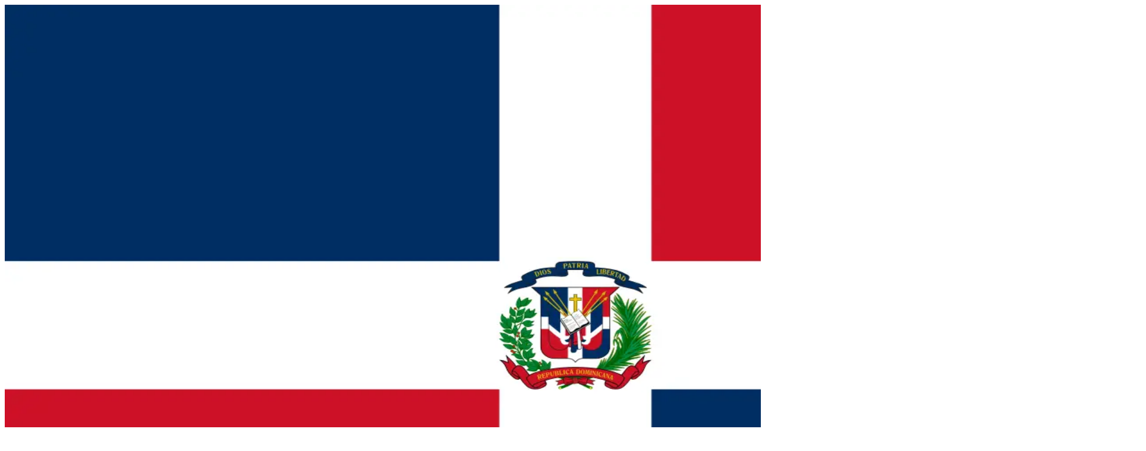

--- FILE ---
content_type: text/html; charset=utf-8
request_url: https://prodominicana.gob.do/transparencia/CasosSeguridadEmergenciaNacionalMeses?Anio=2021
body_size: 24134
content:
<!DOCTYPE html><html class="scroll-smooth"><head><meta charSet="utf-8"/><meta name="viewport" content="width=device-width, initial-scale=1"/><link rel="stylesheet" href="/_next/static/css/469194520c71f52e.css" data-precedence="next"/><link rel="stylesheet" href="/_next/static/css/565f4925fe90494c.css" data-precedence="next"/><link rel="preload" as="script" fetchPriority="low" href="/_next/static/chunks/webpack-402b2c24dd44f5c7.js"/><script src="/_next/static/chunks/4bd1b696-100b9d70ed4e49c1.js" async=""></script><script src="/_next/static/chunks/1255-8befde0980f5cba9.js" async=""></script><script src="/_next/static/chunks/main-app-a9bdaf668f9d383c.js" async=""></script><script src="/_next/static/chunks/9761e08b-036cb0d64ae298b6.js" async=""></script><script src="/_next/static/chunks/69b09407-882ff019d0ca3e67.js" async=""></script><script src="/_next/static/chunks/1356-5d2cdedc98039c8c.js" async=""></script><script src="/_next/static/chunks/2619-b8db57ac19da49ac.js" async=""></script><script src="/_next/static/chunks/1166-58f171d300bf44d9.js" async=""></script><script src="/_next/static/chunks/2138-1a91523f499b2968.js" async=""></script><script src="/_next/static/chunks/5125-a51407a3721216f6.js" async=""></script><script src="/_next/static/chunks/6743-6969b3f14261a6c7.js" async=""></script><script src="/_next/static/chunks/902-8f493f82b44d7040.js" async=""></script><script src="/_next/static/chunks/160-8103152a0b4de6dc.js" async=""></script><script src="/_next/static/chunks/8720-c9ee040177c11cae.js" async=""></script><script src="/_next/static/chunks/7911-40f958e874d739f7.js" async=""></script><script src="/_next/static/chunks/3412-f0cd55516585dd6f.js" async=""></script><script src="/_next/static/chunks/7335-387eaa389f07476e.js" async=""></script><script src="/_next/static/chunks/6342-7024d07751e6b47d.js" async=""></script><script src="/_next/static/chunks/app/%5Blocale%5D/(home)/layout-e69c02fc44b60d1f.js" async=""></script><script src="/_next/static/chunks/app/%5Blocale%5D/(home)/not-found-f137d04dc311c49b.js" async=""></script><script src="/_next/static/chunks/3455-1eb94eb23729162b.js" async=""></script><script src="/_next/static/chunks/4769-154a72277a765ac4.js" async=""></script><script src="/_next/static/chunks/app/%5Blocale%5D/(home)/transparency/layout-18983b2d47cf6b46.js" async=""></script><script src="/_next/static/chunks/4393-845d5546f61d080d.js" async=""></script><script src="/_next/static/chunks/app/%5Blocale%5D/(home)/transparency/%5BsectionId%5D/page-1d6bafce7714d07f.js" async=""></script><script src="/_next/static/chunks/app/%5Blocale%5D/layout-c698f4b1f0685116.js" async=""></script><link rel="preload" href="https://www.googletagmanager.com/gtag/js?id=G-2026ZFW8SM" as="script"/><meta name="next-size-adjust" content=""/><link rel="apple-touch-icon" sizes="180x180" href="/icons/apple-touch-icon.png"/><link rel="icon" type="image/png" sizes="32x32" href="/icons/favicon-32x32.png"/><link rel="icon" type="image/png" sizes="16x16" href="/icons/favicon-16x16.png"/><link rel="manifest" href="/site.webmanifest"/><link rel="mask-icon" href="/icons/safari-pinned-tab.svg" color="#5bbad5"/><meta name="msapplication-TileColor" content="#ffffff"/><meta name="theme-color" content="#ffffff"/><title>ProDominicana</title><meta name="description" content="Centro de Exportación e Inversión de la República Dominicana"/><link rel="manifest" href="/site.webmanifest"/><link rel="icon" href="/favicon.ico" type="image/x-icon" sizes="48x48"/><script src="/_next/static/chunks/polyfills-42372ed130431b0a.js" noModule=""></script></head><body><div hidden=""><!--$--><!--/$--></div><div class="scroll-smooth"><nav class="hidden xl:block"><div><div class="h-[27px] w-full bg-blue-dark xl:bg-blue-dark flex justify-center space-x-1"><div class="xl:w-10/12 flex items-center justify-between space-x-1"><img alt="Bandera Dominicana" loading="lazy" width="1920" height="1080" decoding="async" data-nimg="1" class="w-7 xl:w-10 p-2" style="color:transparent" srcSet="/_next/image?url=%2Fimages%2Frd.jpg&amp;w=1920&amp;q=75 1x, /_next/image?url=%2Fimages%2Frd.jpg&amp;w=3840&amp;q=75 2x" src="/_next/image?url=%2Fimages%2Frd.jpg&amp;w=3840&amp;q=75"/><p class="text-white xl:text-white text-[9px] xl:text-xs text-nowrap">Esta es una web oficial del Gobierno de la República Dominicana</p><button class="w-full h-full xl:flex items-center text-sky-600 text-left font-bold text-xs underline cursor-pointer "><span class="hidden xl:flex">Así es como puedes saberlo</span><svg xmlns="http://www.w3.org/2000/svg" fill="none" viewBox="0 0 24 24" stroke-width="1.5" stroke="currentColor" aria-hidden="true" data-slot="icon" class="w-3 h-3 duration-300 transform rotate-180"><path stroke-linecap="round" stroke-linejoin="round" d="m4.5 15.75 7.5-7.5 7.5 7.5"></path></svg></button></div></div><div class="w-full basis-full overflow-hidden flex justify-center bg-blue-dark xl:bg-blue-dark" style="height:0px"><div class="w-11/12 xl:w-10/12 h-[150px] xl:h-[150px] grid grid-rows-2 gap-3 pb-3 xl:grid-cols-2"><div class="flex items-center gap-3"><div class="rounded-full bg-blue-600 size-11 xl:size-14 flex items-center justify-center"><svg xmlns="http://www.w3.org/2000/svg" fill="none" viewBox="0 0 24 24" stroke-width="1.5" stroke="currentColor" aria-hidden="true" data-slot="icon" class="size-6 xl:size-8 text-white"><path stroke-linecap="round" stroke-linejoin="round" d="M12 21v-8.25M15.75 21v-8.25M8.25 21v-8.25M3 9l9-6 9 6m-1.5 12V10.332A48.36 48.36 0 0 0 12 9.75c-2.551 0-5.056.2-7.5.582V21M3 21h18M12 6.75h.008v.008H12V6.75Z"></path></svg></div><div class="w-10/12 space-y-2 text-[9px] text-white xl:text-xs xl:text-white "><p class="font-bold">Los sitios web oficiales utilizan .gob.do, .gov.do o .mil.do</p><p>Un sitio .gob.do, .gov.do o .mil.do significa que pertenece a una organización oficial del Estado dominicano.</p></div></div><div class="flex items-center gap-3"><div class="rounded-full bg-blue-600 size-11 xl:size-14 flex items-center justify-center"><svg xmlns="http://www.w3.org/2000/svg" fill="none" viewBox="0 0 24 24" stroke-width="1.5" stroke="currentColor" aria-hidden="true" data-slot="icon" class="size-6 xl:size-8 text-white"><path stroke-linecap="round" stroke-linejoin="round" d="M16.5 10.5V6.75a4.5 4.5 0 1 0-9 0v3.75m-.75 11.25h10.5a2.25 2.25 0 0 0 2.25-2.25v-6.75a2.25 2.25 0 0 0-2.25-2.25H6.75a2.25 2.25 0 0 0-2.25 2.25v6.75a2.25 2.25 0 0 0 2.25 2.25Z"></path></svg></div><div class="w-10/12 space-y-2 text-[9px] text-white xl:text-xs xl:text-white"><p class="font-bold">Los sitios web oficiales .gob.do, .gov.do o .mil.do seguros usan HTTPS</p><p>Un candado (🔒) o https:// significa que estás conectado a un sitio seguro dentro de .gob.do o .gov.do. Comparte información confidencial solo en los sitios seguros de .gob.do o gov.do.</p></div></div></div></div></div><div class="h-24 w-full bg-white flex justify-center"><div class="flex items-center justify-between w-10/12"><a locale="es" class="w-52 cursor-pointer" href="/"><img alt="prodominicana" loading="lazy" width="1920" height="1080" decoding="async" data-nimg="1" style="color:transparent;min-height:40px;max-height:40px" src="/prodominicanaFull.svg"/></a><div class="flex flex-col space-y-4 w-3/12 "><div class="w-full flex items-center justify-center gap-4"><div class=" relative !w-[246px] !h-[40px] border-2 border-blue-950 rounded-full p-2 flex items-center justify-between" style="min-width:246px;max-width:246px;min-height:40px;max-height:40px"><input type="text" placeholder="Buscar" class="h-full w-8/12 text-blue-950 bg-white outline-none pl-2" value=""/><button class="relative align-middle select-none font-sans font-medium text-center uppercase transition-all disabled:opacity-50 disabled:shadow-none disabled:pointer-events-none max-w-[40px] max-h-[40px] text-xs text-white shadow-md shadow-gray-900/10 hover:shadow-lg hover:shadow-gray-900/20 focus:opacity-[0.85] focus:shadow-none active:opacity-[0.85] active:shadow-none bg-red-700 rounded-full w-8 h-8 flex justify-center items-center cursor-pointer" type="button"><span class="absolute left-1/2 top-1/2 -translate-x-1/2 -translate-y-1/2 transform"><svg xmlns="http://www.w3.org/2000/svg" fill="none" viewBox="0 0 24 24" stroke-width="1.5" stroke="currentColor" aria-hidden="true" data-slot="icon" class="size-5"><path stroke-linecap="round" stroke-linejoin="round" d="m21 21-5.197-5.197m0 0A7.5 7.5 0 1 0 5.196 5.196a7.5 7.5 0 0 0 10.607 10.607Z"></path></svg></span></button></div><div class="flex items-center justify-center w-8 h-8 flex-shrink-0 overflow-hidden cursor-pointer" aria-expanded="false" aria-haspopup="menu" id="_R_58cnmivbH2_"><img alt="Logo de ventanilla" loading="lazy" width="32" height="32" decoding="async" data-nimg="1" class="object-cover w-full h-full p-0 m-0 block" style="color:transparent" src="/svg/icons/appsIcon.svg"/></div><div class="flex gap-2 items-center justify-center cursor-pointer" aria-expanded="false" aria-haspopup="menu" id="_R_78cnmivbH2_"><img alt="Español" loading="lazy" width="100" height="100" decoding="async" data-nimg="1" style="color:transparent;width:42px;height:16px;min-width:42px;min-height:16px" src="https://flagcdn.com/do.svg"/><svg xmlns="http://www.w3.org/2000/svg" fill="none" viewBox="0 0 24 24" stroke-width="1.5" stroke="currentColor" aria-hidden="true" data-slot="icon" class="size-4 xl:size-7 text-blue-950"><path stroke-linecap="round" stroke-linejoin="round" d="m19.5 8.25-7.5 7.5-7.5-7.5"></path></svg></div></div></div></div></div><div class="w-full h-[56px] bg-blue-950 flex justify-center"><div class="w-11/12 flex items-center h-full"><div class="flex flex-wrap w-full h-full items-center justify-center"><a locale="es" class="h-full flex justify-center items-center px-4 bg-red-700 xl:px-3 2xl:px-4" href="/"><img alt="prodominicana" loading="lazy" width="50" height="50" decoding="async" data-nimg="1" class="w-10 xl:w-8 2xl:w-10 cursor-pointer" style="color:transparent" src="/svg/icons/HomeProdominicana.svg"/></a><div class="flex items-center h-full"><div aria-expanded="false" aria-haspopup="menu" id="_R_5ccnmivbH2_" class="block antialiased font-sans text-base font-light leading-relaxed text-inherit xl:font-xl text-center"><div role="button" tabindex="0" class="flex items-center w-full p-3 text-start leading-tight transition-all hover:bg-opacity-80 focus:bg-blue-gray-50 focus:bg-opacity-80 active:bg-blue-gray-50 active:bg-opacity-80 focus:text-blue-gray-900 active:text-blue-gray-900 outline-none h-20 px-5 bg-transparent rounded-none hover:bg-transparent hover:text-white text-cyan-600 cursor-pointer font-bold font-montserrat">Nosotros</div></div><svg xmlns="http://www.w3.org/2000/svg" fill="none" viewBox="0 0 24 24" stroke-width="1.5" stroke="currentColor" aria-hidden="true" data-slot="icon" class="h-5 w-5 -translate-x-4 hover:text-white text-cyan-600 xl:h-4 xl:w-4 2xl:h-5 2xl:w-5"><path stroke-linecap="round" stroke-linejoin="round" d="m19.5 8.25-7.5 7.5-7.5-7.5"></path></svg><div aria-expanded="false" aria-haspopup="menu" id="_R_dccnmivbH2_" class="block antialiased font-sans text-base font-light leading-relaxed text-inherit xl:font-xl text-center"><div role="button" tabindex="0" class="flex items-center w-full p-3 text-start leading-tight transition-all hover:bg-opacity-80 focus:bg-blue-gray-50 focus:bg-opacity-80 active:bg-blue-gray-50 active:bg-opacity-80 focus:text-blue-gray-900 active:text-blue-gray-900 outline-none h-20 px-5 bg-transparent rounded-none hover:bg-transparent hover:text-white text-cyan-600 cursor-pointer font-bold font-montserrat">Servicios</div></div><svg xmlns="http://www.w3.org/2000/svg" fill="none" viewBox="0 0 24 24" stroke-width="1.5" stroke="currentColor" aria-hidden="true" data-slot="icon" class="h-5 w-5 -translate-x-4 hover:text-white text-cyan-600 xl:h-4 xl:w-4 2xl:h-5 2xl:w-5"><path stroke-linecap="round" stroke-linejoin="round" d="m19.5 8.25-7.5 7.5-7.5-7.5"></path></svg><div aria-expanded="false" aria-haspopup="menu" id="_R_lccnmivbH2_" class="block antialiased font-sans text-base font-light leading-relaxed text-inherit xl:font-xl text-center"><div role="button" tabindex="0" class="flex items-center w-full p-3 text-start leading-tight transition-all hover:bg-opacity-80 focus:bg-blue-gray-50 focus:bg-opacity-80 active:bg-blue-gray-50 active:bg-opacity-80 focus:text-blue-gray-900 active:text-blue-gray-900 outline-none h-20 px-5 bg-transparent rounded-none hover:bg-transparent hover:text-white text-cyan-600 cursor-pointer font-bold font-montserrat">Novedades</div></div><svg xmlns="http://www.w3.org/2000/svg" fill="none" viewBox="0 0 24 24" stroke-width="1.5" stroke="currentColor" aria-hidden="true" data-slot="icon" class="h-5 w-5 -translate-x-4 hover:text-white text-cyan-600 xl:h-4 xl:w-4 2xl:h-5 2xl:w-5"><path stroke-linecap="round" stroke-linejoin="round" d="m19.5 8.25-7.5 7.5-7.5-7.5"></path></svg></div><a locale="es" class="flex items-center h-20 px-5 text-center bg-transparent rounded-none hover:bg-transparent hover:text-white font-bold font-montserrat cursor-pointer  duration-300 h-full px-3 xl:px-2 xl:text-sm 2xl:px-3 2xl:text-base flex items-center text-cyan-600" href="/shetrades">SheTrades</a><a locale="es" class="flex items-center h-20 px-5 text-center bg-transparent rounded-none hover:bg-transparent hover:text-white font-bold font-montserrat cursor-pointer  duration-300 h-full px-3 xl:px-2 xl:text-sm 2xl:px-3 2xl:text-base flex items-center text-cyan-600" href="https://transparencia.prodominicana.gob.do/">Transparencia</a><a locale="es" class="flex items-center h-20 px-5 text-center bg-transparent rounded-none hover:bg-transparent hover:text-white font-bold font-montserrat cursor-pointer  duration-300 h-full px-3 xl:px-2 xl:text-sm 2xl:px-3 2xl:text-base flex items-center text-cyan-600" href="/contact">Contacto</a><a locale="es" class="flex items-center h-20 px-5 text-center bg-transparent rounded-none hover:bg-transparent hover:text-white font-bold font-montserrat cursor-pointer  duration-300 h-full px-3 xl:px-2 xl:text-sm 2xl:px-3 2xl:text-base flex items-center text-cyan-600" href="/complaint">Denuncia</a><div class="h-full flex space-x-3 xl:space-x-2 2xl:space-x-3 text-white items-center"><a class="flex justify-center items-center bg-red-700 py-2 px-3 rounded-full gap-1 h-[36px] xl:h-[30px] xl:text-sm 2xl:h-[36px] 2xl:text-base flex items-center}" href="/invest"><img alt="" loading="lazy" width="50" height="50" decoding="async" data-nimg="1" class="w-6 x:lw-8 cursor-pointer" style="color:transparent" src="/svg/icons/InvestIcon.svg"/><p class="block antialiased text-white text-sm p-1 font-bold font-montserrat">Inversión</p></a><a class="flex justify-center items-center bg-red-700 py-2 px-3 rounded-full gap-1 h-[36px] xl:h-[30px] xl:text-sm 2xl:h-[36px] 2xl:text-base flex items-center}" href="/export"><img alt="" loading="lazy" width="50" height="50" decoding="async" data-nimg="1" class="w-6 x:lw-8 cursor-pointer" style="color:transparent" src="/svg/icons/ExportIcon.svg"/><p class="block antialiased text-white text-sm p-1 font-bold font-montserrat">Exportación</p></a></div></div></div></div></nav><section class="fixed w-full xl:hidden block z-50 top-0 left-0"><div class="relative"><div class="transition-transform duration-300 transform h-auto"><div><div class="h-[27px] w-full bg-blue-dark xl:bg-blue-dark flex justify-center space-x-1"><div class="xl:w-10/12 flex items-center justify-between space-x-1"><img alt="Bandera Dominicana" loading="lazy" width="1920" height="1080" decoding="async" data-nimg="1" class="w-7 xl:w-10 p-2" style="color:transparent" srcSet="/_next/image?url=%2Fimages%2Frd.jpg&amp;w=1920&amp;q=75 1x, /_next/image?url=%2Fimages%2Frd.jpg&amp;w=3840&amp;q=75 2x" src="/_next/image?url=%2Fimages%2Frd.jpg&amp;w=3840&amp;q=75"/><p class="text-white xl:text-white text-[9px] xl:text-xs text-nowrap">Esta es una web oficial del Gobierno de la República Dominicana</p><button class="w-full h-full xl:flex items-center text-sky-600 text-left font-bold text-xs underline cursor-pointer "><span class="hidden xl:flex">Así es como puedes saberlo</span><svg xmlns="http://www.w3.org/2000/svg" fill="none" viewBox="0 0 24 24" stroke-width="1.5" stroke="currentColor" aria-hidden="true" data-slot="icon" class="w-3 h-3 duration-300 transform rotate-180"><path stroke-linecap="round" stroke-linejoin="round" d="m4.5 15.75 7.5-7.5 7.5 7.5"></path></svg></button></div></div><div class="w-full basis-full overflow-hidden flex justify-center bg-blue-dark xl:bg-blue-dark" style="height:0px"><div class="w-11/12 xl:w-10/12 h-[150px] xl:h-[150px] grid grid-rows-2 gap-3 pb-3 xl:grid-cols-2"><div class="flex items-center gap-3"><div class="rounded-full bg-blue-600 size-11 xl:size-14 flex items-center justify-center"><svg xmlns="http://www.w3.org/2000/svg" fill="none" viewBox="0 0 24 24" stroke-width="1.5" stroke="currentColor" aria-hidden="true" data-slot="icon" class="size-6 xl:size-8 text-white"><path stroke-linecap="round" stroke-linejoin="round" d="M12 21v-8.25M15.75 21v-8.25M8.25 21v-8.25M3 9l9-6 9 6m-1.5 12V10.332A48.36 48.36 0 0 0 12 9.75c-2.551 0-5.056.2-7.5.582V21M3 21h18M12 6.75h.008v.008H12V6.75Z"></path></svg></div><div class="w-10/12 space-y-2 text-[9px] text-white xl:text-xs xl:text-white "><p class="font-bold">Los sitios web oficiales utilizan .gob.do, .gov.do o .mil.do</p><p>Un sitio .gob.do, .gov.do o .mil.do significa que pertenece a una organización oficial del Estado dominicano.</p></div></div><div class="flex items-center gap-3"><div class="rounded-full bg-blue-600 size-11 xl:size-14 flex items-center justify-center"><svg xmlns="http://www.w3.org/2000/svg" fill="none" viewBox="0 0 24 24" stroke-width="1.5" stroke="currentColor" aria-hidden="true" data-slot="icon" class="size-6 xl:size-8 text-white"><path stroke-linecap="round" stroke-linejoin="round" d="M16.5 10.5V6.75a4.5 4.5 0 1 0-9 0v3.75m-.75 11.25h10.5a2.25 2.25 0 0 0 2.25-2.25v-6.75a2.25 2.25 0 0 0-2.25-2.25H6.75a2.25 2.25 0 0 0-2.25 2.25v6.75a2.25 2.25 0 0 0 2.25 2.25Z"></path></svg></div><div class="w-10/12 space-y-2 text-[9px] text-white xl:text-xs xl:text-white"><p class="font-bold">Los sitios web oficiales .gob.do, .gov.do o .mil.do seguros usan HTTPS</p><p>Un candado (🔒) o https:// significa que estás conectado a un sitio seguro dentro de .gob.do o .gov.do. Comparte información confidencial solo en los sitios seguros de .gob.do o gov.do.</p></div></div></div></div></div></div></div><div class="bg-white"><div class="w-full flex justify-center items-center"><div class="w-11/12 h-24 flex justify-between items-center"><div class="w-6/12 h-full flex items-center"><a class="w-56 cursor-pointer block" href="/"><img alt="prodominicana" loading="lazy" width="1920" height="1080" decoding="async" data-nimg="1" class="object-contain" style="color:transparent;min-height:47px;max-height:47px;width:auto" src="/prodominicana.svg"/></a></div><div class="w-6/12 h-full flex space-x-2 sm:space-x-4 items-center justify-end"><a href="/search"><button class="relative align-middle select-none font-sans font-medium text-center uppercase transition-all disabled:opacity-50 disabled:shadow-none disabled:pointer-events-none max-w-[40px] max-h-[40px] text-xs text-white shadow-md shadow-gray-900/10 hover:shadow-lg hover:shadow-gray-900/20 focus:opacity-[0.85] focus:shadow-none active:opacity-[0.85] active:shadow-none bg-red-700 rounded-full w-[28px] h-[28px]" type="button"><span class="absolute left-1/2 top-1/2 -translate-x-1/2 -translate-y-1/2 transform"><svg xmlns="http://www.w3.org/2000/svg" fill="none" viewBox="0 0 24 24" stroke-width="1.5" stroke="currentColor" aria-hidden="true" data-slot="icon" class="w-5 h-5"><path stroke-linecap="round" stroke-linejoin="round" d="m21 21-5.197-5.197m0 0A7.5 7.5 0 1 0 5.196 5.196a7.5 7.5 0 0 0 10.607 10.607Z"></path></svg></span></button></a><div class="w-[2px] h-2/6 bg-gray-300 rounded-full"></div><div class="flex gap-2 items-center justify-center cursor-pointer" aria-expanded="false" aria-haspopup="menu" id="_R_soknmivbH2_"><img alt="Español" loading="lazy" width="100" height="100" decoding="async" data-nimg="1" style="color:transparent;width:42px;height:16px;min-width:42px;min-height:16px" src="https://flagcdn.com/do.svg"/><svg xmlns="http://www.w3.org/2000/svg" fill="none" viewBox="0 0 24 24" stroke-width="1.5" stroke="currentColor" aria-hidden="true" data-slot="icon" class="size-4 xl:size-7 text-blue-950"><path stroke-linecap="round" stroke-linejoin="round" d="m19.5 8.25-7.5 7.5-7.5-7.5"></path></svg></div><div class="w-[2px] h-2/6 bg-gray-300 rounded-full"></div><button class="cursor-pointer"><svg xmlns="http://www.w3.org/2000/svg" fill="none" viewBox="0 0 24 24" stroke-width="1.5" stroke="currentColor" aria-hidden="true" data-slot="icon" class="w-[42px] h-[44px] text-blue-950"><path stroke-linecap="round" stroke-linejoin="round" d="M3.75 6.75h16.5M3.75 12h16.5m-16.5 5.25h16.5"></path></svg></button></div></div></div><div class="block w-full basis-full overflow-hidden px-5 bg-white max-h-[calc(100vh-6rem)] overflow-y-auto" style="height:0px"><button class="w-full h-12 flex items-center justify-between"><div class="flex flex-row space-x-4 justify-center items-center"><img alt="" loading="lazy" width="50" height="50" decoding="async" data-nimg="1" class="w-8 cursor-pointer" style="color:transparent" src="/svg/icons/appsIcon.svg"/><h1>Enlaces de interés</h1></div><div><svg xmlns="http://www.w3.org/2000/svg" fill="none" viewBox="0 0 24 24" stroke-width="1.5" stroke="currentColor" aria-hidden="true" data-slot="icon" class="rotate-0 duration-300 rotate-0 w-5 h-5"><path stroke-linecap="round" stroke-linejoin="round" d="m8.25 4.5 7.5 7.5-7.5 7.5"></path></svg></div></button><div class="block basis-full overflow-hidden w-full flex-col" style="height:0px"><div><div><button class="w-full flex justify-between items-center rounded-md  text-start font-semibold text-base text-blue-950/90 py-2 px-2.5 focus:outline-none cursor-pointer  hover:text-blue-900" aria-expanded="false" aria-controls="tools-menu-content"><span class="flex-grow text-start whitespace-nowrap overflow-hidden text-ellipsis">Portales</span><svg xmlns="http://www.w3.org/2000/svg" fill="none" viewBox="0 0 24 24" stroke-width="1.5" stroke="currentColor" aria-hidden="true" data-slot="icon" class="rotate-0 w-4 h-4 transition-transform duration-300 ease-in-out"><path stroke-linecap="round" stroke-linejoin="round" d="m8.25 4.5 7.5 7.5-7.5 7.5"></path></svg></button><div id="tools-menu-content" class="mt-2 md:mt-5 w-full overflow-hidden max-h-0 opacity-0"><div class="grid grid-cols-3 gap-2.5 px-0 py-2.5 justify-items-center"><a target="_blank" rel="noopener noreferrer" class="group flex flex-col items-center justify-start gap-2 w-[98px] h-[108px] py-2 mb-2 px-2 font-normal text-gray-700 rounded-md bg-transparent border-0 hover:text-blue-950 text-center text-[10px] transition-colors duration-200 hover:bg-[#f0f7ff] focus:outline-none focus:ring-0 focus:border-0" title="Portal del Estado Dominicano" href="https://www.gob.do/"><div class="relative flex items-center justify-center w-[56px] h-[56px] rounded-full bg-[#f7fafc] mb-[5px] shadow-sm"><div class="absolute inset-0 flex items-center justify-center"><img alt="Logo de Portal del Estado Dominicano" loading="lazy" width="56" height="56" decoding="async" data-nimg="1" class="max-w-[56px] max-h-[56px]" style="color:transparent;width:56px;height:56px;object-fit:contain" src="/svg/logos/portals/gobdo.svg"/></div></div><p class="w-full text-center text-[9px] leading-tight whitespace-normal break-words max-w-full line-clamp-2 overflow-hidden">Portal del Estado Dominicano</p></a><a target="_blank" rel="noopener noreferrer" class="group flex flex-col items-center justify-start gap-2 w-[98px] h-[108px] py-2 mb-2 px-2 font-normal text-gray-700 rounded-md bg-transparent border-0 hover:text-blue-950 text-center text-[10px] transition-colors duration-200 hover:bg-[#f0f7ff] focus:outline-none focus:ring-0 focus:border-0" title="Sistema de Atención Ciudadana" href="https://311.gob.do/"><div class="relative flex items-center justify-center w-[56px] h-[56px] rounded-full bg-[#f7fafc] mb-[5px] shadow-sm"><div class="absolute inset-0 flex items-center justify-center"><img alt="Logo de Sistema de Atención Ciudadana" loading="lazy" width="56" height="56" decoding="async" data-nimg="1" class="max-w-[56px] max-h-[56px]" style="color:transparent;width:56px;height:56px;object-fit:contain" src="/svg/logos/portals/311.svg"/></div></div><p class="w-full text-center text-[9px] leading-tight whitespace-normal break-words max-w-full line-clamp-2 overflow-hidden">Sistema de Atención Ciudadana</p></a><a target="_blank" rel="noopener noreferrer" class="group flex flex-col items-center justify-start gap-2 w-[98px] h-[108px] py-2 mb-2 px-2 font-normal text-gray-700 rounded-md bg-transparent border-0 hover:text-blue-950 text-center text-[10px] transition-colors duration-200 hover:bg-[#f0f7ff] focus:outline-none focus:ring-0 focus:border-0" title="911" href="https://911.gob.do/"><div class="relative flex items-center justify-center w-[56px] h-[56px] rounded-full bg-[#f7fafc] mb-[5px] shadow-sm"><div class="absolute inset-0 flex items-center justify-center"><img alt="Logo de 911" loading="lazy" width="56" height="56" decoding="async" data-nimg="1" class="max-w-[56px] max-h-[56px]" style="color:transparent;width:56px;height:56px;object-fit:contain" src="/svg/logos/portals/911.svg"/></div></div><p class="w-full text-center text-[9px] leading-tight whitespace-normal break-words max-w-full line-clamp-2 overflow-hidden">911</p></a><a target="_blank" rel="noopener noreferrer" class="group flex flex-col items-center justify-start gap-2 w-[98px] h-[108px] py-2 mb-2 px-2 font-normal text-gray-700 rounded-md bg-transparent border-0 hover:text-blue-950 text-center text-[10px] transition-colors duration-200 hover:bg-[#f0f7ff] focus:outline-none focus:ring-0 focus:border-0" title="Observatorio Nacional" href="https://observatorioserviciospublicos.gob.do"><div class="relative flex items-center justify-center w-[56px] h-[56px] rounded-full bg-[#f7fafc] mb-[5px] shadow-sm"><div class="absolute inset-0 flex items-center justify-center"><img alt="Logo de Observatorio Nacional" loading="lazy" width="56" height="56" decoding="async" data-nimg="1" class="max-w-[56px] max-h-[56px]" style="color:transparent;width:56px;height:56px;object-fit:contain" src="/svg/logos/portals/observatorioserviciospublicos.svg"/></div></div><p class="w-full text-center text-[9px] leading-tight whitespace-normal break-words max-w-full line-clamp-2 overflow-hidden">Observatorio Nacional</p></a><a target="_blank" rel="noopener noreferrer" class="group flex flex-col items-center justify-start gap-2 w-[98px] h-[108px] py-2 mb-2 px-2 font-normal text-gray-700 rounded-md bg-transparent border-0 hover:text-blue-950 text-center text-[10px] transition-colors duration-200 hover:bg-[#f0f7ff] focus:outline-none focus:ring-0 focus:border-0" title="Beca tu futuro" href="https://becas.gob.do"><div class="relative flex items-center justify-center w-[56px] h-[56px] rounded-full bg-[#f7fafc] mb-[5px] shadow-sm"><div class="absolute inset-0 flex items-center justify-center"><img alt="Logo de Beca tu futuro" loading="lazy" width="56" height="56" decoding="async" data-nimg="1" class="max-w-[56px] max-h-[56px]" style="color:transparent;width:56px;height:56px;object-fit:contain" src="/svg/logos/portals/becatufuturo.svg"/></div></div><p class="w-full text-center text-[9px] leading-tight whitespace-normal break-words max-w-full line-clamp-2 overflow-hidden">Beca tu futuro</p></a><a target="_blank" rel="noopener noreferrer" class="group flex flex-col items-center justify-start gap-2 w-[98px] h-[108px] py-2 mb-2 px-2 font-normal text-gray-700 rounded-md bg-transparent border-0 hover:text-blue-950 text-center text-[10px] transition-colors duration-200 hover:bg-[#f0f7ff] focus:outline-none focus:ring-0 focus:border-0" title="Reporte de Abuso Sexual Infantil" href="https://report.iwf.org.uk/do/"><div class="relative flex items-center justify-center w-[56px] h-[56px] rounded-full bg-[#f7fafc] mb-[5px] shadow-sm"><div class="absolute inset-0 flex items-center justify-center"><img alt="Logo de Reporte de Abuso Sexual Infantil" loading="lazy" width="56" height="56" decoding="async" data-nimg="1" class="max-w-[56px] max-h-[56px]" style="color:transparent;width:56px;height:56px;object-fit:contain" src="/svg/logos/portals/IWF.svg"/></div></div><p class="w-full text-center text-[9px] leading-tight whitespace-normal break-words max-w-full line-clamp-2 overflow-hidden">Reporte de Abuso Sexual Infantil</p></a><a target="_blank" rel="noopener noreferrer" class="group flex flex-col items-center justify-start gap-2 w-[98px] h-[108px] py-2 mb-2 px-2 font-normal text-gray-700 rounded-md bg-transparent border-0 hover:text-blue-950 text-center text-[10px] transition-colors duration-200 hover:bg-[#f0f7ff] focus:outline-none focus:ring-0 focus:border-0" title="Centro Nacional de Ciberseguridad" href="https://cncs.gob.do"><div class="relative flex items-center justify-center w-[56px] h-[56px] rounded-full bg-[#f7fafc] mb-[5px] shadow-sm"><div class="absolute inset-0 flex items-center justify-center"><img alt="Logo de Centro Nacional de Ciberseguridad" loading="lazy" width="56" height="56" decoding="async" data-nimg="1" class="max-w-[56px] max-h-[56px]" style="color:transparent;width:56px;height:56px;object-fit:contain" src="/svg/logos/portals/CNCS.svg"/></div></div><p class="w-full text-center text-[9px] leading-tight whitespace-normal break-words max-w-full line-clamp-2 overflow-hidden">Centro Nacional de Ciberseguridad</p></a></div></div></div></div><div><div><button class="w-full flex justify-between items-center rounded-md  text-start font-semibold text-base text-blue-950/90 py-2 px-2.5 focus:outline-none cursor-pointer  hover:text-blue-900" aria-expanded="false" aria-controls="tools-menu-content"><span class="flex-grow text-start whitespace-nowrap overflow-hidden text-ellipsis">Ventanillas</span><svg xmlns="http://www.w3.org/2000/svg" fill="none" viewBox="0 0 24 24" stroke-width="1.5" stroke="currentColor" aria-hidden="true" data-slot="icon" class="rotate-0 w-4 h-4 transition-transform duration-300 ease-in-out"><path stroke-linecap="round" stroke-linejoin="round" d="m8.25 4.5 7.5 7.5-7.5 7.5"></path></svg></button><div id="tools-menu-content" class="mt-2 md:mt-5 w-full overflow-hidden max-h-0 opacity-0"><div class="grid grid-cols-3 gap-2.5 px-0 py-2.5 justify-items-center"><a target="_blank" rel="noopener noreferrer" class="group flex flex-col items-center justify-start gap-2 w-[98px] h-[108px] py-2 mb-2 px-2 font-normal text-gray-700 rounded-md bg-transparent border-0 hover:text-blue-950 text-center text-[10px] transition-colors duration-200 hover:bg-[#f0f7ff] focus:outline-none focus:ring-0 focus:border-0" title="Ventanilla Única de Inversión" href="https://vui.gob.do/"><div class="relative flex items-center justify-center w-[56px] h-[56px] rounded-full bg-[#f7fafc] mb-[5px] shadow-sm"><div class="absolute inset-0 flex items-center justify-center"><img alt="Logo de Ventanilla Única de Inversión" loading="lazy" width="56" height="56" decoding="async" data-nimg="1" class="max-w-[56px] max-h-[56px]" style="color:transparent;width:56px;height:56px;object-fit:contain" src="/svg/logos/VuiIcon.svg"/></div></div><p class="w-full text-center text-[9px] leading-tight whitespace-normal break-words max-w-full line-clamp-2 overflow-hidden">Ventanilla Única de Inversión</p></a></div></div></div></div></div><div><a class="w-full flex justify-between outline-none items-center  text-blue-950 text-left font-semibold text-lg py-2 " href="/">Inicio</a></div><div><button class="w-full flex justify-between outline-none items-center text-blue-950 text-left font-semibold text-lg py-2">Nosotros<div><svg xmlns="http://www.w3.org/2000/svg" fill="none" viewBox="0 0 24 24" stroke-width="1.5" stroke="currentColor" aria-hidden="true" data-slot="icon" class="rotate-0 duration-300 rotate-0 w-5 h-5"><path stroke-linecap="round" stroke-linejoin="round" d="m8.25 4.5 7.5 7.5-7.5 7.5"></path></svg></div></button><div class="block w-full basis-full overflow-hidden" style="height:0px"><div class="px-5"><a class="w-full flex justify-between outline-none items-center text-blue-950 text-left font-normal text-base py-2" href="/whoarewe">Quiénes somos</a></div><div class="px-5"><a class="w-full flex justify-between outline-none items-center text-blue-950 text-left font-normal text-base py-2" href="/history">Historia</a></div><div class="px-5"><a class="w-full flex justify-between outline-none items-center text-blue-950 text-left font-normal text-base py-2" href="/ceo">Despacho de la directora </a></div><div class="px-5"><a class="w-full flex justify-between outline-none items-center text-blue-950 text-left font-normal text-base py-2" href="/organizationalstructure">Estructura organizacional</a></div><div class="px-5"><a class="w-full flex justify-between outline-none items-center text-blue-950 text-left font-normal text-base py-2" href="/legalframework">Marco legal</a></div></div></div><div><button class="w-full flex justify-between outline-none items-center text-blue-950 text-left font-semibold text-lg py-2">Servicios<div><svg xmlns="http://www.w3.org/2000/svg" fill="none" viewBox="0 0 24 24" stroke-width="1.5" stroke="currentColor" aria-hidden="true" data-slot="icon" class="rotate-0 duration-300 rotate-0 w-5 h-5"><path stroke-linecap="round" stroke-linejoin="round" d="m8.25 4.5 7.5 7.5-7.5 7.5"></path></svg></div></button><div class="block w-full basis-full overflow-hidden" style="height:0px"><div class="px-5"><a class="w-full flex justify-between outline-none items-center text-blue-950 text-left font-normal text-base py-2" href="/services/invest">Servicios de Inversión</a></div><div class="px-5"><a class="w-full flex justify-between outline-none items-center text-blue-950 text-left font-normal text-base py-2" href="/services/export">Servicios de Exportación</a></div></div></div><div><button class="w-full flex justify-between outline-none items-center text-blue-950 text-left font-semibold text-lg py-2">Novedades<div><svg xmlns="http://www.w3.org/2000/svg" fill="none" viewBox="0 0 24 24" stroke-width="1.5" stroke="currentColor" aria-hidden="true" data-slot="icon" class="rotate-0 duration-300 rotate-0 w-5 h-5"><path stroke-linecap="round" stroke-linejoin="round" d="m8.25 4.5 7.5 7.5-7.5 7.5"></path></svg></div></button><div class="block w-full basis-full overflow-hidden" style="height:0px"><div class="px-5"><a class="w-full flex justify-between outline-none items-center text-blue-950 text-left font-normal text-base py-2" href="/news">Noticias</a></div><div class="px-5"><a class="w-full flex justify-between outline-none items-center text-blue-950 text-left font-normal text-base py-2" href="/events">Eventos</a></div><div class="px-5"><a class="w-full flex justify-between outline-none items-center text-blue-950 text-left font-normal text-base py-2" href="/tv">ProDominicana TV</a></div><div class="px-5"><a class="w-full flex justify-between outline-none items-center text-blue-950 text-left font-normal text-base py-2" href="/gallery">Galería de fotos</a></div></div></div><div><a class="w-full flex justify-between outline-none items-center  text-blue-950 text-left font-semibold text-lg py-2 " href="/shetrades">SheTrades</a></div><div><a class="w-full flex justify-between outline-none items-center  text-blue-950 text-left font-semibold text-lg py-2 " href="https://transparencia.prodominicana.gob.do/">Transparencia</a></div><div><a class="w-full flex justify-between outline-none items-center  text-blue-950 text-left font-semibold text-lg py-2 " href="/contact">Contacto</a></div><div><a class="w-full flex justify-between outline-none items-center  text-blue-950 text-left font-semibold text-lg py-2 " href="/complaint">Denuncia</a></div><div><a class="w-full flex justify-center rounded-full shadow-md outline-none items-center bg-red-700  text-white text-left font-semibold text-lg py-2 mb-4" href="/invest">Inversión</a></div><div><a class="w-full flex justify-center rounded-full shadow-md outline-none items-center bg-red-700  text-white text-left font-semibold text-lg py-2 mb-4" href="/export">Exportación</a></div></div></div></section><div class=" flex justify-center  bg-white  "><div class="flex justify-between items-center w-[1200px] "><div class="flex"><div class="flex items-center space-x-2 bg-white p-2"><a class="opacity-60  hover:text-blue-900 transition-colors" href="/"><svg xmlns="http://www.w3.org/2000/svg" class="h-4 w-4" viewBox="0 0 20 20" fill="currentColor"><path d="M10.707 2.293a1 1 0 00-1.414 0l-7 7a1 1 0 001.414 1.414L4 10.414V17a1 1 0 001 1h2a1 1 0 001-1v-2a1 1 0 011-1h2a1 1 0 011 1v2a1 1 0 001 1h2a1 1 0 001-1v-6.586l.293.293a1 1 0 001.414-1.414l-7-7z"></path></svg></a><a class="opacity-60  hover:text-blue-900 transition-colors" href="/"><div class=" cursor-pointer"> Inicio</div></a><span class="flex items-center"><span class=" opacity-60 -translate-x-2">/</span><a class=" opacity-60 hover:text-blue-900 transition-colors -translate-x-2 " href="/transparencia">transparencia</a></span><span class="flex items-center"><span class=" opacity-60 -translate-x-2">/</span><a class=" opacity-60 hover:text-blue-900 transition-colors -translate-x-2 " href="/transparencia/CasosSeguridadEmergenciaNacionalMeses">CasosSeguridadEmergenciaNacionalMeses</a></span></div></div><div class="flex gap-2 "><button class=" cursor-pointer"><img alt="Email" loading="lazy" width="25" height="25" decoding="async" data-nimg="1" style="color:transparent" src="/svg/email_ic1.svg"/></button><button class=" cursor-pointer"><img alt="Print Icon" loading="lazy" width="24" height="24" decoding="async" data-nimg="1" style="color:transparent" src="/svg/print_ic.svg"/></button></div></div></div><div class="w-full h-[85vh] bg-white flex justify-center items-center"><span style="display:inherit;position:relative;width:50px;height:50px;transform:rotate(165deg)"><span style="position:absolute;top:50%;left:50%;display:block;width:10px;height:10px;border-radius:5px;transform:translate(-50%, -50%);animation-fill-mode:none;animation:react-spinners-HashLoader-before 2s infinite"></span><span style="position:absolute;top:50%;left:50%;display:block;width:10px;height:10px;border-radius:5px;transform:translate(-50%, -50%);animation-fill-mode:none;animation:react-spinners-HashLoader-after 2s infinite"></span></span></div><div style="position:fixed;left:10px;top:50%;transform:translateY(-50%);z-index:1000"></div><div class=" flex-col xl:flex hidden w-full justify-center items-center bg-white"><div class="w-11/12 h-full md:h-[40vh] flex space-x-8 items-center"><div class="flex items-center"><img alt="logo" loading="lazy" width="600" height="600" decoding="async" data-nimg="1" class="w-[182px] h-[56px] " style="color:transparent" src="/prodominicana.svg"/></div><div class="flex items-center"><img alt="logo" loading="lazy" width="600" height="600" decoding="async" data-nimg="1" class="w-[179px] h-[86px] " style="color:transparent" src="/svg/logos/LogoGobHorAzul.svg"/></div><div class="w-[2px] h-3/6  bg-blue-950 "></div><div class="w-full h-3/6 flex justify-center items-center space-x-3"><div class="flex flex-col h-full sm:justify-center sm:items-center text-blue-950 space-y-4 w-3/12"><h1 class="font-bold text-lg h-2/6 flex sm:items-end w-full uppercase">CONÓCENOS</h1><div class="h-3/6 w-full"><a class="flex flex-col shrink text-blue-950 hover:text-cyan-600 text-sm font-semibold" href="/whoarewe"><p>ProDominicana</p><p>Centro de Exportación e Inversión de la República Dominicana</p></a></div></div><div class="flex flex-col h-full sm:justify-center sm:items-center text-blue-950 space-y-4 w-3/12"><h1 class="font-bold text-lg h-2/6 flex sm:items-end w-full">CONTÁCTANOS</h1><div class="text-sm font-semibold h-3/6 w-full flex flex-col space-y-2"><a class="text-blue-950 hover:text-cyan-600 duration-300 " href="tel:8095333522">t: 809-530-5505</a><a class="flex text-blue-950 hover:text-cyan-600 duration-300 " href="/cdn-cgi/l/email-protection#6e1d0b1c18070d07011d2e1e1c010a01030700070d0f000f4009010c400a01"><span class="__cf_email__" data-cfemail="691a0c1b1f000a00061a29191b060d06040007000a080708470e060b470d06">[email&#160;protected]</span></a></div></div><div class="flex flex-col h-full sm:justify-center sm:items-center text-blue-950  space-y-4 w-3/12"><h1 class=" font-bold text-lg h-2/6 flex sm:items-end  w-full">BÚSCANOS</h1><div class="text-sm font-semibold h-3/6 w-full"><a target="_blank" class="text-blue-950 hover:text-cyan-600 duration-300" href="https://www.google.com/maps/place/ProDominicana/@18.4506423,-69.9756687,17z/data=!3m1!4b1!4m6!3m5!1s0x8ea561ebff768b75:0xa76a69f95f4a6da5!8m2!3d18.4506372!4d-69.9730938!16s%2Fg%2F1hf2n28nf?entry=ttu"><p>Av. 27 de Febrero esq. Av. Gregorio Luperón, Plaza de la Bandera.</p><p>Santo Domingo, República Dominicana</p></a></div></div><div class="flex flex-col h-full justify-center items-center text-blue-950 space-y-4 w-3/12"><h1 class=" font-bold text-lg h-2/6 flex sm:items-end w-full">INFÓRMATE</h1><div class=" text-sm font-semibold h-3/6 w-full flex flex-col space-y-2"><a class="text-blue-950  hover:text-cyan-600 duration-300" href="/terms-of-use">Términos de uso</a><a class="text-blue-950 hover:text-cyan-600 duration-300" href="/privacy-policy">Política de privacidad</a><a class="text-blue-950 hover:text-cyan-600 duration-300" href="/frequently-asked-questions">Preguntas frecuentes</a></div></div></div></div><div class="w-full h-full justify-center items-center md:h-[25vh] bg-white flex flex-col divide-y"><div class="flex justify-between h-4/6 w-11/12 items-center space-x-4 "><div class="flex"><div class="relative flex justify-center items-center max-w-[100px]"><iframe src="https://be.nortic.ogtic.gob.do/StampProcesses/Stamp/638" height="100" width="100" scrolling="no" class="relative z-0 w-full "></iframe><a title="Norma para el desarrollo y gestión de los portales web y la transparencia de los organismos del Estado Dominicano" target="_blank" href="https://nortic.ogtic.gob.do/instituciones/PRODOMINICANA" class="absolute inset-0"></a></div><div class="relative flex justify-center items-center max-w-[100px]"><iframe src="https://be.nortic.ogtic.gob.do/StampProcesses/Stamp/252" height="100" width="100" scrolling="no" class="relative z-0 w-full "></iframe><a title="Norma sobre Publicación de Datos Abiertos del Gobierno Dominicano" target="_blank" href="https://nortic.ogtic.gob.do/instituciones/PRODOMINICANA" class="absolute inset-0"></a></div><div class="relative flex justify-center items-center max-w-[100px]"><iframe src="https://be.nortic.ogtic.gob.do/StampProcesses/Stamp/666" height="100" width="100" scrolling="no" class="relative z-0 w-full "></iframe><a title="Norma para la Gestión de las Redes Sociales en los Organismos Gubernamentales" target="_blank" href="https://nortic.ogtic.gob.do/instituciones/PRODOMINICANA" class="absolute inset-0"></a></div></div><div class="flex gap-5"><img alt="AENOR" loading="lazy" width="600" height="600" decoding="async" data-nimg="1" class="size-[100px] object-cover" style="color:transparent" srcSet="/_next/image?url=%2Fimages%2Fsellos%2FAENOR.png&amp;w=640&amp;q=75 1x, /_next/image?url=%2Fimages%2Fsellos%2FAENOR.png&amp;w=1200&amp;q=75 2x" src="/_next/image?url=%2Fimages%2Fsellos%2FAENOR.png&amp;w=1200&amp;q=75"/><img alt="ISO" loading="lazy" width="600" height="600" decoding="async" data-nimg="1" class="size-[100px] object-cover" style="color:transparent" srcSet="/_next/image?url=%2Fimages%2Fsellos%2FIQNET.png&amp;w=640&amp;q=75 1x, /_next/image?url=%2Fimages%2Fsellos%2FIQNET.png&amp;w=1200&amp;q=75 2x" src="/_next/image?url=%2Fimages%2Fsellos%2FIQNET.png&amp;w=1200&amp;q=75"/></div></div><div class="sm:hidden w-full h-full"><button class="w-full h-full flex justify-between items-center text-blue-950 text-left font-bold text-lg px-10 py-5"><p>Certificaciones obtenidas</p><div><svg xmlns="http://www.w3.org/2000/svg" fill="none" viewBox="0 0 24 24" stroke-width="1.5" stroke="currentColor" aria-hidden="true" data-slot="icon" class="rotate-0 duration-300 rotate-0 w-5 h-5"><path stroke-linecap="round" stroke-linejoin="round" d="m8.25 4.5 7.5 7.5-7.5 7.5"></path></svg></div></button><div class="block basis-full overflow-hidden w-full" style="height:0px"><div class="grid grid-cols-3 h-full w-full gap-2 px-10 pb-5"><div class="relative flex justify-center items-center max-w-[100px]"><iframe src="https://be.nortic.ogtic.gob.do/StampProcesses/Stamp/638" height="100" width="100" scrolling="no" class="relative z-0 w-full "></iframe><a title="Norma para el desarrollo y gestión de los portales web y la transparencia de los organismos del Estado Dominicano" target="_blank" href="https://nortic.ogtic.gob.do/instituciones/PRODOMINICANA" class="absolute inset-0"></a></div><div class="relative flex justify-center items-center max-w-[100px]"><iframe src="https://be.nortic.ogtic.gob.do/StampProcesses/Stamp/252" height="100" width="100" scrolling="no" class="relative z-0 w-full "></iframe><a title="Norma sobre Publicación de Datos Abiertos del Gobierno Dominicano" target="_blank" href="https://nortic.ogtic.gob.do/instituciones/PRODOMINICANA" class="absolute inset-0"></a></div><div class="relative flex justify-center items-center max-w-[100px]"><iframe src="https://be.nortic.ogtic.gob.do/StampProcesses/Stamp/666" height="100" width="100" scrolling="no" class="relative z-0 w-full "></iframe><a title="Norma para la Gestión de las Redes Sociales en los Organismos Gubernamentales" target="_blank" href="https://nortic.ogtic.gob.do/instituciones/PRODOMINICANA" class="absolute inset-0"></a></div></div></div></div><div class="h-2/6 w-full flex justify-center  items-center text-white bg-blue-950"><div class="w-8/12 flex  space-x-2 justify-center items-center h-full"><p class="text-center sm:text-left"> <!-- -->© <!-- -->2026<!-- --> <!-- -->Todos los derechos reservados. Desarrollado por<!-- --> </p><img alt="prodomsvg" loading="lazy" width="150" height="150" decoding="async" data-nimg="1" class="w-20" style="color:transparent" src="/svg/logos/Prodominicana.svg"/></div><div class=" w-8/12 flex space-x-4 justify-center sm:justify-center items-center h-full"><h1 class=" sm:h-[25px] font-bold text-lg flex">SÍGUENOS</h1><a target="_blank" href="https://www.facebook.com/Prodominicana"><img alt="facebook" loading="lazy" width="25" height="25" decoding="async" data-nimg="1" class="filter brightness-0 invert" style="color:transparent" src="/svg/social/footer/facebook.svg"/></a><a target="_blank" href="https://x.com/prodominicana"><img alt="x" loading="lazy" width="25" height="25" decoding="async" data-nimg="1" class="filter brightness-0 invert" style="color:transparent" src="/svg/social/footer/x.svg"/></a><a target="_blank" href="https://www.instagram.com/prodominicana"><img alt="instagram" loading="lazy" width="25" height="25" decoding="async" data-nimg="1" class="filter brightness-0 invert" style="color:transparent" src="/svg/social/footer/instagram.svg"/></a><a target="_blank" href="https://www.youtube.com/@ProDominicana"><img alt="youtube" loading="lazy" width="25" height="25" decoding="async" data-nimg="1" class="filter brightness-0 invert" style="color:transparent" src="/svg/social/footer/youtube.svg"/></a></div></div></div></div><div class="flex flex-col xl:hidden"><div class="w-full h-full bg-white flex flex-col p-10 space-y-10"><div class="w-full max-w-screen-xl grid grid-cols-2 items-center gap-4 px-4 mx-auto"><div class="flex justify-start"><img alt="logo" loading="lazy" width="600" height="600" decoding="async" data-nimg="1" class="w-[152px] h-[56px]" style="color:transparent" src="/prodominicana.svg"/></div><div class="flex justify-start "><img alt="logo" loading="lazy" width="600" height="600" decoding="async" data-nimg="1" class="w-[152px] h-[75px] md:h-[75px] " style="color:transparent" src="/svg/logos/LogoGobHorAzul.svg"/></div></div><div class="w-full max-w-screen-xl grid grid-cols-2 gap-4 text-blue-950 px-4 mx-auto"><div class="space-y-4"><h1 class="font-bold text-lg">CONÓCENOS</h1><a class="text-sm font-semibold space-y-1 block" href="/whoarewe"><p>ProDominicana</p><p>Centro de Exportación e Inversión de la República Dominicana</p></a></div><div class="space-y-4"><h1 class="font-bold text-lg">CONTÁCTANOS</h1><div class="text-sm font-semibold space-y-1"><a class="text-blue-950 hover:text-cyan-600 duration-300 block" href="tel:8095333522">t: 809-530-5505</a><a class="text-blue-950 hover:text-cyan-600 duration-300 block" href="/cdn-cgi/l/email-protection#d6a5b3a4a0bfb5bfb9a596a6a4b9b2b9bbbfb8bfb5b7b8b7f8b1b9b4f8b2b9">Correo electrónico</a></div></div><div class="space-y-4"><h1 class="font-bold text-lg">BÚSCANOS</h1><div class="text-sm font-semibold space-y-1"><a target="_blank" class="text-blue-950 hover:text-cyan-600 duration-300 block" href="https://www.google.com/maps/place/ProDominicana/@18.4506423,-69.9756687,17z"><p>Av. 27 de Febrero esq. Av. Gregorio Luperón, Plaza de la Bandera.</p><p>Santo Domingo, República Dominicana</p></a></div></div><div class="space-y-4"><h1 class="font-bold text-lg">INFÓRMATE</h1><div class="text-sm font-semibold space-y-2"><a class="text-blue-950 hover:text-cyan-600 duration-300 block" href="/">Términos de uso</a><a class="text-blue-950 hover:text-cyan-600 duration-300 block" href="/">Política de privacidad</a><a class="text-blue-950 hover:text-cyan-600 duration-300 block" href="/">Preguntas frecuentes</a></div></div></div></div><div class="w-full h-full bg-white flex flex-col divide-y"><div class="w-full h-full"><button class="w-full h-full flex justify-between items-center text-blue-950 text-left font-bold text-lg px-10 py-5"><p>Certificaciones obtenidas</p><div><svg xmlns="http://www.w3.org/2000/svg" fill="none" viewBox="0 0 24 24" stroke-width="1.5" stroke="currentColor" aria-hidden="true" data-slot="icon" class="rotate-0 duration-300 rotate-0 w-5 h-5"><path stroke-linecap="round" stroke-linejoin="round" d="m8.25 4.5 7.5 7.5-7.5 7.5"></path></svg></div></button><div class="block basis-full overflow-hidden w-full" style="height:0px"><div class="grid grid-cols-2 place-items-center xl:flex flex-row flex-wrap h-full w-full gap-x-5 gap-y-4 px-10 pb-5"><div class="relative flex justify-center items-center max-w-[100px]"><iframe src="https://be.nortic.ogtic.gob.do/StampProcesses/Stamp/638" height="100" width="100" scrolling="no" class="relative z-0 w-full "></iframe><a title="Norma para el desarrollo y gestión de los portales web y la transparencia de los organismos del Estado Dominicano" target="_blank" href="https://nortic.ogtic.gob.do/instituciones/PRODOMINICANA" class="absolute inset-0"></a></div><div class="relative flex justify-center items-center max-w-[100px]"><iframe src="https://be.nortic.ogtic.gob.do/StampProcesses/Stamp/252" height="100" width="100" scrolling="no" class="relative z-0 w-full "></iframe><a title="Norma sobre Publicación de Datos Abiertos del Gobierno Dominicano" target="_blank" href="https://nortic.ogtic.gob.do/instituciones/PRODOMINICANA" class="absolute inset-0"></a></div><div class="relative flex justify-center items-center max-w-[100px]"><iframe src="https://be.nortic.ogtic.gob.do/StampProcesses/Stamp/666" height="100" width="100" scrolling="no" class="relative z-0 w-full "></iframe><a title="Norma para la Gestión de las Redes Sociales en los Organismos Gubernamentales" target="_blank" href="https://nortic.ogtic.gob.do/instituciones/PRODOMINICANA" class="absolute inset-0"></a></div><img alt="AENOR" loading="lazy" width="600" height="600" decoding="async" data-nimg="1" class="size-[100px] object-cover" style="color:transparent" srcSet="/_next/image?url=%2Fimages%2Fsellos%2FAENOR.png&amp;w=640&amp;q=75 1x, /_next/image?url=%2Fimages%2Fsellos%2FAENOR.png&amp;w=1200&amp;q=75 2x" src="/_next/image?url=%2Fimages%2Fsellos%2FAENOR.png&amp;w=1200&amp;q=75"/><img alt="ISO" loading="lazy" width="600" height="600" decoding="async" data-nimg="1" class="size-[100px] object-cover" style="color:transparent" srcSet="/_next/image?url=%2Fimages%2Fsellos%2FIQNET.png&amp;w=640&amp;q=75 1x, /_next/image?url=%2Fimages%2Fsellos%2FIQNET.png&amp;w=1200&amp;q=75 2x" src="/_next/image?url=%2Fimages%2Fsellos%2FIQNET.png&amp;w=1200&amp;q=75"/></div></div></div><div class="w-full flex flex-col space-y-4  p-5 items-center  text-white bg-blue-950"><div class="w-full flex-col flex justify-start items-center h-full"><p class="text-center"> <!-- -->© <!-- -->2026<!-- --> <!-- -->Todos los derechos reservados. Desarrollado por<!-- --> </p><img alt="prodomsvg" loading="lazy" width="150" height="150" decoding="async" data-nimg="1" style="color:transparent" src="/svg/logos/Prodominicana.svg"/></div><div class="w-full flex space-x-4 justify-center items-center h-full"><h1 class="text-white font-bold text-lg flex">SÍGUENOS</h1><a target="_blank" href="https://www.facebook.com/Prodominicana"><img alt="facebook" loading="lazy" width="25" height="25" decoding="async" data-nimg="1" class="filter brightness-0 invert" style="color:transparent" src="/svg/social/footer/facebook.svg"/></a><a target="_blank" href="https://x.com/prodominicana"><img alt="x" loading="lazy" width="25" height="25" decoding="async" data-nimg="1" class="filter brightness-0 invert" style="color:transparent" src="/svg/social/footer/x.svg"/></a><a target="_blank" href="https://www.instagram.com/prodominicana"><img alt="instagram" loading="lazy" width="25" height="25" decoding="async" data-nimg="1" class="filter brightness-0 invert" style="color:transparent" src="/svg/social/footer/instagram.svg"/></a><a target="_blank" href="https://www.youtube.com/@ProDominicana"><img alt="youtube" loading="lazy" width="25" height="25" decoding="async" data-nimg="1" class="filter brightness-0 invert" style="color:transparent" src="/svg/social/footer/youtube.svg"/></a></div></div></div></div><section aria-label="Notifications alt+T" tabindex="-1" aria-live="polite" aria-relevant="additions text" aria-atomic="false"></section></div><script data-cfasync="false" src="/cdn-cgi/scripts/5c5dd728/cloudflare-static/email-decode.min.js"></script><script src="/_next/static/chunks/webpack-402b2c24dd44f5c7.js" id="_R_" async=""></script><script>(self.__next_f=self.__next_f||[]).push([0])</script><script>self.__next_f.push([1,"1:\"$Sreact.fragment\"\n2:I[9766,[],\"\"]\n3:I[98924,[],\"\"]\n5:I[17989,[],\"ClientSegmentRoot\"]\n"])</script><script>self.__next_f.push([1,"6:I[72763,[\"601\",\"static/chunks/9761e08b-036cb0d64ae298b6.js\",\"5802\",\"static/chunks/69b09407-882ff019d0ca3e67.js\",\"1356\",\"static/chunks/1356-5d2cdedc98039c8c.js\",\"2619\",\"static/chunks/2619-b8db57ac19da49ac.js\",\"1166\",\"static/chunks/1166-58f171d300bf44d9.js\",\"2138\",\"static/chunks/2138-1a91523f499b2968.js\",\"5125\",\"static/chunks/5125-a51407a3721216f6.js\",\"6743\",\"static/chunks/6743-6969b3f14261a6c7.js\",\"902\",\"static/chunks/902-8f493f82b44d7040.js\",\"160\",\"static/chunks/160-8103152a0b4de6dc.js\",\"8720\",\"static/chunks/8720-c9ee040177c11cae.js\",\"7911\",\"static/chunks/7911-40f958e874d739f7.js\",\"3412\",\"static/chunks/3412-f0cd55516585dd6f.js\",\"7335\",\"static/chunks/7335-387eaa389f07476e.js\",\"6342\",\"static/chunks/6342-7024d07751e6b47d.js\",\"4359\",\"static/chunks/app/%5Blocale%5D/(home)/layout-e69c02fc44b60d1f.js\"],\"default\"]\n"])</script><script>self.__next_f.push([1,"7:I[81356,[\"1356\",\"static/chunks/1356-5d2cdedc98039c8c.js\",\"2619\",\"static/chunks/2619-b8db57ac19da49ac.js\",\"2947\",\"static/chunks/app/%5Blocale%5D/(home)/not-found-f137d04dc311c49b.js\"],\"Image\"]\n8:I[52619,[\"1356\",\"static/chunks/1356-5d2cdedc98039c8c.js\",\"2619\",\"static/chunks/2619-b8db57ac19da49ac.js\",\"2947\",\"static/chunks/app/%5Blocale%5D/(home)/not-found-f137d04dc311c49b.js\"],\"\"]\n9:I[58593,[\"601\",\"static/chunks/9761e08b-036cb0d64ae298b6.js\",\"2619\",\"static/chunks/2619-b8db57ac19da49ac.js\",\"1166\",\"static/chunks/1166-58f171d300bf44d9.js\",\"2138\",\"static/chunks/2138-1a91523f499b2968.js\",\"5125\",\"static/chunks/5125-a51407a3721216f6.js\",\"6743\",\"static/chunks/6743-6969b3f14261a6c7.js\",\"160\",\"static/chunks/160-8103152a0b4de6dc.js\",\"3455\",\"static/chunks/3455-1eb94eb23729162b.js\",\"4769\",\"static/chunks/4769-154a72277a765ac4.js\",\"3412\",\"static/chunks/3412-f0cd55516585dd6f.js\",\"2828\",\"static/chunks/app/%5Blocale%5D/(home)/transparency/layout-18983b2d47cf6b46.js\"],\"default\"]\na:I[81959,[],\"ClientPageRoot\"]\nb:I[27839,[\"1356\",\"static/chunks/1356-5d2cdedc98039c8c.js\",\"2619\",\"static/chunks/2619-b8db57ac19da49ac.js\",\"1166\",\"static/chunks/1166-58f171d300bf44d9.js\",\"5125\",\"static/chunks/5125-a51407a3721216f6.js\",\"6743\",\"static/chunks/6743-6969b3f14261a6c7.js\",\"3455\",\"static/chunks/3455-1eb94eb23729162b.js\",\"4769\",\"static/chunks/4769-154a72277a765ac4.js\",\"4393\",\"static/chunks/4393-845d5546f61d080d.js\",\"9956\",\"static/chunks/app/%5Blocale%5D/(home)/transparency/%5BsectionId%5D/page-1d6bafce7714d07f.js\"],\"default\"]\nc:I[24431,[],\"OutletBoundary\"]\ne:I[15278,[],\"AsyncMetadataOutlet\"]\n10:I[24431,[],\"ViewportBoundary\"]\n13:I[57150,[],\"\"]\n14:I[24431,[],\"MetadataBoundary\"]\n15:\"$Sreact.suspense\"\n18:I[3809,[\"902\",\"static/chunks/902-8f493f82b44d7040.js\",\"8450\",\"static/chunks/app/%5Blocale%5D/layout-c698f4b1f0685116.js\"],\"default\"]\n1b:I[68332,[\"902\",\"static/chunks/902-8f493f82b44d7040.js\",\"8450\",\"static/chunks/app/%5Blocale%5D/layout-c698f4b1f0685116.js\"],\"GoogleAnalytics\"]\n1c:I[80622,[],\"IconMark\"]\n:HL[\"/_next/static/css/469194520c71f52e.css\",\"style\"]"])</script><script>self.__next_f.push([1,"\n:HL[\"/_next/static/css/565f4925fe90494c.css\",\"style\"]\n"])</script><script>self.__next_f.push([1,"0:{\"P\":null,\"b\":\"19lOglrnYLAIotwBEbxtv\",\"p\":\"\",\"c\":[\"\",\"transparencia\",\"CasosSeguridadEmergenciaNacionalMeses?Anio=2021\"],\"i\":false,\"f\":[[[\"\",{\"children\":[[\"locale\",\"es\",\"d\"],{\"children\":[\"(home)\",{\"children\":[\"transparency\",{\"children\":[[\"sectionId\",\"CasosSeguridadEmergenciaNacionalMeses\",\"d\"],{\"children\":[\"__PAGE__?{\\\"Anio\\\":\\\"2021\\\"}\",{}]}]}]}]},\"$undefined\",\"$undefined\",true]}],[\"\",[\"$\",\"$1\",\"c\",{\"children\":[null,[\"$\",\"$L2\",null,{\"parallelRouterKey\":\"children\",\"error\":\"$undefined\",\"errorStyles\":\"$undefined\",\"errorScripts\":\"$undefined\",\"template\":[\"$\",\"$L3\",null,{}],\"templateStyles\":\"$undefined\",\"templateScripts\":\"$undefined\",\"notFound\":[[[\"$\",\"title\",null,{\"children\":\"404: This page could not be found.\"}],[\"$\",\"div\",null,{\"style\":{\"fontFamily\":\"system-ui,\\\"Segoe UI\\\",Roboto,Helvetica,Arial,sans-serif,\\\"Apple Color Emoji\\\",\\\"Segoe UI Emoji\\\"\",\"height\":\"100vh\",\"textAlign\":\"center\",\"display\":\"flex\",\"flexDirection\":\"column\",\"alignItems\":\"center\",\"justifyContent\":\"center\"},\"children\":[\"$\",\"div\",null,{\"children\":[[\"$\",\"style\",null,{\"dangerouslySetInnerHTML\":{\"__html\":\"body{color:#000;background:#fff;margin:0}.next-error-h1{border-right:1px solid rgba(0,0,0,.3)}@media (prefers-color-scheme:dark){body{color:#fff;background:#000}.next-error-h1{border-right:1px solid rgba(255,255,255,.3)}}\"}}],[\"$\",\"h1\",null,{\"className\":\"next-error-h1\",\"style\":{\"display\":\"inline-block\",\"margin\":\"0 20px 0 0\",\"padding\":\"0 23px 0 0\",\"fontSize\":24,\"fontWeight\":500,\"verticalAlign\":\"top\",\"lineHeight\":\"49px\"},\"children\":404}],[\"$\",\"div\",null,{\"style\":{\"display\":\"inline-block\"},\"children\":[\"$\",\"h2\",null,{\"style\":{\"fontSize\":14,\"fontWeight\":400,\"lineHeight\":\"49px\",\"margin\":0},\"children\":\"This page could not be found.\"}]}]]}]}]],[]],\"forbidden\":\"$undefined\",\"unauthorized\":\"$undefined\"}]]}],{\"children\":[[\"locale\",\"es\",\"d\"],[\"$\",\"$1\",\"c\",{\"children\":[[[\"$\",\"link\",\"0\",{\"rel\":\"stylesheet\",\"href\":\"/_next/static/css/469194520c71f52e.css\",\"precedence\":\"next\",\"crossOrigin\":\"$undefined\",\"nonce\":\"$undefined\"}]],\"$L4\"]}],{\"children\":[\"(home)\",[\"$\",\"$1\",\"c\",{\"children\":[[[\"$\",\"link\",\"0\",{\"rel\":\"stylesheet\",\"href\":\"/_next/static/css/565f4925fe90494c.css\",\"precedence\":\"next\",\"crossOrigin\":\"$undefined\",\"nonce\":\"$undefined\"}]],[\"$\",\"$L5\",null,{\"Component\":\"$6\",\"slots\":{\"children\":[\"$\",\"$L2\",null,{\"parallelRouterKey\":\"children\",\"error\":\"$undefined\",\"errorStyles\":\"$undefined\",\"errorScripts\":\"$undefined\",\"template\":[\"$\",\"$L3\",null,{}],\"templateStyles\":\"$undefined\",\"templateScripts\":\"$undefined\",\"notFound\":[[\"$\",\"div\",null,{\"className\":\"flex flex-col items-center justify-center min-h-[70vh] px-4 text-center bg-white\",\"children\":[[\"$\",\"h1\",null,{\"className\":\"text-6xl sm:text-8xl font-bold text-red-600 mb-6 animate-bounce\",\"children\":\"404\"}],[\"$\",\"div\",null,{\"className\":\"w-64 sm:w-80 md:w-96 mb-8 mx-auto\",\"children\":[\"$\",\"$L7\",null,{\"src\":\"/svg/galaxy_404.svg\",\"alt\":\"Página no encontrada\",\"width\":220,\"height\":220,\"className\":\"w-full h-auto\",\"priority\":true}]}],[\"$\",\"$L8\",null,{\"href\":\"/\",\"className\":\" inline-flex items-center justify-center px-6 py-3  text-white font-medium rounded-lg bg-blue-900 hover:bg-red-600 transition-colors duration-300shadow-md hover:shadow-lg transform hover:-translate-y-0.5focus:outline-none focus:ring-2 focus:ring-opacity-50 w-full sm:w-52 mb-4 border  mt-2  \",\"children\":[[\"$\",\"svg\",null,{\"xmlns\":\"http://www.w3.org/2000/svg\",\"className\":\"h-5 w-5 mr-2\",\"viewBox\":\"0 0 20 20\",\"fill\":\"currentColor\",\"children\":[\"$\",\"path\",null,{\"fillRule\":\"evenodd\",\"d\":\"M9.707 14.707a1 1 0 01-1.414 0l-4-4a1 1 0 010-1.414l4-4a1 1 0 011.414 1.414L7.414 9H15a1 1 0 110 2H7.414l2.293 2.293a1 1 0 010 1.414z\",\"clipRule\":\"evenodd\"}]}],\"Volver al inicio\"]}]]}],[]],\"forbidden\":\"$undefined\",\"unauthorized\":\"$undefined\"}]},\"params\":{\"locale\":\"es\"}}]]}],{\"children\":[\"transparency\",[\"$\",\"$1\",\"c\",{\"children\":[null,[\"$\",\"$L5\",null,{\"Component\":\"$9\",\"slots\":{\"children\":[\"$\",\"$L2\",null,{\"parallelRouterKey\":\"children\",\"error\":\"$undefined\",\"errorStyles\":\"$undefined\",\"errorScripts\":\"$undefined\",\"template\":[\"$\",\"$L3\",null,{}],\"templateStyles\":\"$undefined\",\"templateScripts\":\"$undefined\",\"notFound\":\"$undefined\",\"forbidden\":\"$undefined\",\"unauthorized\":\"$undefined\"}]},\"params\":\"$0:f:0:1:2:children:2:children:1:props:children:1:props:params\"}]]}],{\"children\":[[\"sectionId\",\"CasosSeguridadEmergenciaNacionalMeses\",\"d\"],[\"$\",\"$1\",\"c\",{\"children\":[null,[\"$\",\"$L2\",null,{\"parallelRouterKey\":\"children\",\"error\":\"$undefined\",\"errorStyles\":\"$undefined\",\"errorScripts\":\"$undefined\",\"template\":[\"$\",\"$L3\",null,{}],\"templateStyles\":\"$undefined\",\"templateScripts\":\"$undefined\",\"notFound\":\"$undefined\",\"forbidden\":\"$undefined\",\"unauthorized\":\"$undefined\"}]]}],{\"children\":[\"__PAGE__\",[\"$\",\"$1\",\"c\",{\"children\":[[\"$\",\"$La\",null,{\"Component\":\"$b\",\"searchParams\":{\"Anio\":\"2021\"},\"params\":{\"locale\":\"es\",\"sectionId\":\"CasosSeguridadEmergenciaNacionalMeses\"}}],null,[\"$\",\"$Lc\",null,{\"children\":[\"$Ld\",[\"$\",\"$Le\",null,{\"promise\":\"$@f\"}]]}]]}],{},null,false]},null,false]},null,false]},null,false]},null,false]},null,false],[\"$\",\"$1\",\"h\",{\"children\":[null,[[\"$\",\"$L10\",null,{\"children\":\"$L11\"}],[\"$\",\"meta\",null,{\"name\":\"next-size-adjust\",\"content\":\"\"}]],\"$L12\"]}],false]],\"m\":\"$undefined\",\"G\":[\"$13\",[]],\"s\":false,\"S\":false}\n"])</script><script>self.__next_f.push([1,"12:[\"$\",\"$L14\",null,{\"children\":[\"$\",\"div\",null,{\"hidden\":true,\"children\":[\"$\",\"$15\",null,{\"fallback\":null,\"children\":\"$L16\"}]}]}]\n"])</script><script>self.__next_f.push([1,"4:[\"$\",\"html\",null,{\"className\":\"scroll-smooth\",\"suppressHydrationWarning\":true,\"children\":[[\"$\",\"head\",null,{\"children\":[[\"$\",\"link\",null,{\"rel\":\"apple-touch-icon\",\"sizes\":\"180x180\",\"href\":\"/icons/apple-touch-icon.png\"}],[\"$\",\"link\",null,{\"rel\":\"icon\",\"type\":\"image/png\",\"sizes\":\"32x32\",\"href\":\"/icons/favicon-32x32.png\"}],[\"$\",\"link\",null,{\"rel\":\"icon\",\"type\":\"image/png\",\"sizes\":\"16x16\",\"href\":\"/icons/favicon-16x16.png\"}],[\"$\",\"link\",null,{\"rel\":\"manifest\",\"href\":\"/site.webmanifest\"}],[\"$\",\"link\",null,{\"rel\":\"mask-icon\",\"href\":\"/icons/safari-pinned-tab.svg\",\"color\":\"#5bbad5\"}],[\"$\",\"meta\",null,{\"name\":\"msapplication-TileColor\",\"content\":\"#ffffff\"}],[\"$\",\"meta\",null,{\"name\":\"theme-color\",\"content\":\"#ffffff\"}]]}],[\"$\",\"body\",null,{\"suppressHydrationWarning\":true,\"children\":\"$L17\"}]]}]\n"])</script><script>self.__next_f.push([1,"17:[\"$\",\"$L18\",null,{\"formats\":\"$undefined\",\"locale\":\"es\",\"messages\":{\"Index\":{\"title\":\"Hola mundo!\"},\"commonWords\":{\"download\":\"Descargar\",\"size\":\"Peso\",\"date\":\"Fecha\"},\"navbar\":{\"home\":\"Inicio\",\"aboutUs\":{\"title\":\"Nosotros\",\"menuList\":{\"whoWeAre\":\"Quiénes somos\",\"whoWeAreDesc\":\"Explora la pasión que nos impulsa\",\"history\":\"Historia\",\"historyDesc\":\"Descubre nuestra trayectoria\",\"CEODispach\":\"Despacho de la directora \",\"CEODispachDesc\":\"Conoce el corazón de nuestro liderazgo\",\"organizationalChart\":\"Estructura organizacional\",\"organizationalChartDesc\":\"Nuestro organigrama detallado\",\"legal\":\"Marco legal\",\"legalDesc\":\"Nuestro compromiso legal\"}},\"services\":{\"title\":\"Servicios\",\"menuList\":{\"invest\":\"Servicios de Inversión\",\"investDesc\":\"Te ayudamos a invertir en la República Dominicana\",\"export\":\"Servicios de Exportación\",\"exportDesc\":\"Maximizamos tu presencia internacional\"},\"formTitle\":\"Solicitud de Asistencia\",\"Name\":\"Nombre\",\"LastName\":\"Apellido\",\"Email\":\"Correo electrónico\",\"Phone\":\"Numero de Contacto\",\"Id\":\"Cédula o RNC\",\"Select\":\"Via de preferencia de contacto\",\"Message\":\"Asistencia Requerida\",\"Btn\":\"Enviar\",\"contactInfo\":{\"title\":\"Contáctanos directamente\",\"description\":\"Utiliza cualquiera de nuestras vías de contacto\",\"phone\":{\"title\":\"Llámanos\",\"description\":\"Contáctate con nosotros de lunes a viernes, 8:30AM - 4:30PM.\"},\"email\":{\"title\":\"Habla con nosotros\",\"description\":\"Envíanos un correo si tienes alguna duda.\"},\"address\":{\"title\":\"Visítanos\",\"info\":\"Abrir en Google Maps\"}},\"regionalOffices\":{\"title\":\"Oficinas regionales\",\"description\":\"Encuentra la oficina más cercana a ti.\"}},\"news\":{\"title\":\"Novedades\",\"menuList\":{\"news\":\"Noticias\",\"newsDesc\":\"Mantente al tanto de las últimas novedades\",\"event\":\"Eventos\",\"eventDesc\":\"Descubre y participa en eventos destacados\",\"prodomTV\":\"ProDominicana TV\",\"prodomTVDesc\":\"Explora contenido exclusivo de ProDominicana\",\"gallery\":\"Galería de fotos\",\"galleryDesc\":\"Descubre momentos visuales impactantes\"}},\"shetrades\":\"SheTrades\",\"transparency\":\"Transparencia\",\"contact\":\"Contacto\",\"institute\":\"Instituto\",\"investButton\":\"Inversión\",\"exportButton\":\"Exportación\",\"complaint\":\"Denuncia\"},\"GovPagesInfo\":{\"label\":\"Esta es una web oficial del Gobierno de la República Dominicana\",\"buttonText\":\"Así es como puedes saberlo\",\"complaints\":\"Si tiene alguna queja o denuncia presione este link\",\"domainTitle\":\"Los sitios web oficiales utilizan .gob.do, .gov.do o .mil.do\",\"domainLabel\":\"Un sitio .gob.do, .gov.do o .mil.do significa que pertenece a una organización oficial del Estado dominicano.\",\"secureDomainTitle\":\"Los sitios web oficiales .gob.do, .gov.do o .mil.do seguros usan HTTPS\",\"secureDomainLabel\":\"Un candado (🔒) o https:// significa que estás conectado a un sitio seguro dentro de .gob.do o .gov.do. Comparte información confidencial solo en los sitios seguros de .gob.do o gov.do.\"},\"DominicanRepublic\":{\"nameTitle\":\"Nombre Oficial\",\"name\":\"República Dominicana\",\"slogan\":\"Una Tierra Llena de Oportunidades\",\"telCodeLabel\":\"Código de teléfono\",\"telCode\":\"+1-809, +1-829, +1-849\",\"govDivisionLabel\":\"División administrativa\",\"govDivision\":\"31 provincias y un Distrito Nacional\",\"govFormLabel\":\"Forma del Estado\",\"govForm\":\"Sistema de gobierno democrático, representativo y presidencial\",\"weatherLabel\":\"Clima\",\"weather\":\"Tropical (25.4 - 30 Celsius) (77.7 - 86 Fahrenheit)\",\"languageLabel\":\"Idioma Oficial\",\"language\":\"Español\",\"timeZoneLabel\":\"Zona Horaria\",\"timeZone\":\"GMT-4\",\"currencyLabel\":\"Moneda\",\"currency\":\"Peso Dominicano (DOP)\",\"areaLabel\":\"Superficie\",\"area\":\"48,442 km2\"},\"BusinessFacilitation\":{\"title\":\"Brindamos apoyo en cada etapa de tu proyecto de inversión\",\"paragraph1\":\"Aseguramos una experiencia sin contratiempos con servicios totalmente gratuitos para inversionistas, exportadores y compradores, que les permite explorar y capitalizar oportunidades de negocios en la República Dominicana.\",\"paragraph2\":\"Somos tu aliado ideal hacia el éxito.\",\"buttonText\":\"Conoce más\"},\"DigitalTools\":{\"title\":\"Ecosistema digital\",\"description\":\"Herramientas digitales que ofrece el centro de exportación e inversión de la República Dominicana\",\"buttonText\":\"Ver todas las herramientas digitales\"},\"Institute\":{\"title\":\"Conoce nuestra oferta académica\",\"description\":\"¡Desarrolla tu futuro, formándote con nosotros!\",\"buttonText\":\"Inscríbete\"},\"PressRoom\":{\"title\":\"Sala de prensa\",\"postButton\":\"Publicaciones\",\"mediaButton\":\"Multimedia\",\"buttonText\":\"Ver más\"},\"Schedule\":{\"title\":\"Agenda\"},\"UpcomingEvents\":{\"title\":\"Próximas ferias, misiones y eventos\",\"buttonText\":\"Ver más\"},\"PhotoGallery\":{\"miniTitle\":\"Nuestra\",\"title\":\"Galería de fotos\",\"buttonText\":\"Ver más\"},\"ProdominicanaTV\":{\"title\":\"ProDominicana TV\",\"subtitle\":\"transmitirá el resto de episodios los últimos sábados de cada mes a las 5:30 p. m. por el Canal 4RD\",\"description\":\"Programa televisivo cuyo propósito es impulsar a los productores nacionales, exportadores y potenciales exportadores, tanto como atraer las inversiones y proyectar lo mejor que tiene nuestro país para ofrecer.\"},\"DataDashboard\":{\"title\":\"Tablero de datos\",\"ied\":{\"title\":\"Inversión Extranjera Directa\",\"data\":[{\"title\":\"  Récord en IED enero-septiembre 2025.​\",\"value\":\"US$4,050.6 millones\"},{\"title\":\"Crecimiento interanual de la IED enero-septiembre 2025.\",\"value\":\"+6.0%\"},{\"title\":\"Empresas de IED instaladas.\",\"value\":\"+700\"},{\"title\":\"millones Stock de IED.\",\"value\":\"+US$60,000 millones\"}]},\"en\":{\"title\":\"Exportaciones\",\"data\":[{\"title\":\"millones Récord en exportaciones de mercancías enero-noviembre 2025.\",\"value\":\"US$13,063.6 millones\"},{\"title\":\"Crecimiento interanual de las exportaciones de mercancías enero-noviembre 2025.\",\"value\":\"+10%\"},{\"title\":\"Destinos de exportación.\",\"value\":\"+160\"},{\"title\":\"Productos de exportación.\",\"value\":\"+3,000\"}]},\"cap\":{\"title\":\"Capacitación\",\"data\":[{\"title\":\"Empresas exportadoras capacitadas.\",\"value\":\"821\"},{\"title\":\"Empresas con potencial exportador capacitadas.\",\"value\":\"545\"},{\"title\":\"Personas de la sociedad general interesadas en Comercio Exterior capacitadas.\",\"value\":\"9,319\"},{\"title\":\"Participantes de graduados de diplomados especializados durante 2025.\",\"value\":\"110\"}]},\"pg\":{\"title\":\"Posicionamiento global\",\"data\":[{\"title\":\" Destino de IED en la región de Centroamérica y Caribe (ene-jun 2025). ​\",\"value\":\"1er\"},{\"title\":\"Exportador de cigarros puros ​al mundo.\",\"value\":\"1er\"},{\"title\":\"Exportador de Ron a Estados Unidos y España\",\"value\":\"1er\"},{\"title\":\" Exportador ​de disyuntores automáticos, para una tensión \u003c= 1,000 Voltios (breaker) a Estados Unidos.\",\"value\":\"2do\"}]}},\"organizationalChart\":{\"title\":\"Estructura Organizacional\",\"buttonText\":\"Descargar PDF\",\"regulation\":\"Normativa\",\"functions\":\"Funciones\"},\"SocialMedia\":{\"miniTitle\":\"SÍGUENOS EN NUESTRAS\",\"title\":\"Redes Sociales\"},\"events\":{\"title\":\"EVENTOS, FERIAS Y MISIONES INTERNACIONALES\",\"eventInfo\":\"Información del Evento\",\"shareEvent\":\"Compartir evento\",\"receiveReminder\":\"Recibir Recordatorio\",\"wantToParticipate\":\"Quiero Participar\",\"address\":\"Ubicación\",\"imageGallery\":{\"title\":\"Galería\",\"title2\":\"de imágenes\"},\"form\":{\"title\":\"Participar\",\"title2\":\"en este evento\",\"name\":\"Nombre\",\"email\":\"Correo electrónico\",\"entity\":\"Entidad\",\"button\":\"Únete ahora\"}},\"imageGallery\":{\"title\":\"Galería de imágenes\",\"imagesGalleries\":\"galerías de imágenes\",\"search\":\"Buscar\",\"total\":\"Total\",\"images\":\"imágenes\"},\"CEO\":{\"name\":\"Angelina Biviana Riveiro Disla\",\"title\":\"Directora Ejecutiva del Centro de Exportación e Inversión de la República Dominicana\",\"about\":\"Licenciada en Derecho con mención Magna Cum Laude de la Pontificia Universidad Católica Madre y Maestra PUCMM, Santo Domingo en el año 2002.\",\"description\":\"Queremos que nuestros exportadores cuenten, además, con servicios de facilitación del comercio mediante la participación en ferias y misiones comerciales alrededor del mundo, rondas de negocios con compradores internacionales y agendas de encadenamiento productivo.\",\"studies\":{\"title\":\"Estudios\",\"data\":[{\"desc\":\"Graduada del Colegio Dominicano de la Salle en el año 1998 y de la profesión de Derecho, mención Magna Cum Laude de la Pontificia Universidad Católica Madre y Maestra PUCMM, Santo Domingo en el año 2002.\"},{\"desc\":\"Ha realizado numerosos cursos nacionales e internacionales en instituciones como la Organización Mundial del Comercio, la Unión Internacional de Telecomunicaciones y cuenta con las siguientes maestrías, postgrados y diplomados: Maestría en Derecho de los Negocios Corporativos y Postgrado en Economía para Negocios; Programa de Gobierno Corporativo y Juntas Directivas y de Liderazgo Persuasivo de Wharton Executive Education de la Universidad de Pensilvania; Certificación del International Centre For Parliamentary Studies (ICPS), Reino Unido en materia de Inversión y Comercio Internacional; Diplomados en Derecho Internacional, Propiedad Intelectual, Derecho Bancario, Derecho Administrativo, Arbitraje, así como otros cursos auspiciados por distintas universidades tanto locales como extranjeras.\"}]},\"experience\":{\"title\":\"Experiencia\",\"data\":[{\"desc\":\"Inició sus trabajos en el ámbito legal en el año 2000, cuando trabajó como Paralegal y luego Investigadora Asociada de la Fundación Institucionalidad y Justicia (FINJUS) hasta el año 2003.\"},{\"desc\":\"Fungió como Asesora Legal de la Gerencia de Políticas Regulatorias y Asesora Legal de la Gerencia de Asuntos Internacionales del Instituto Dominicano de Telecomunicaciones (INDOTEL), donde participó en la elaboración y revisión de reglamentos y normas relacionadas al sector de telecomunicaciones, manejo de temas como la sociedad de la información, comercio electrónico y delitos de alta tecnología; y representó a la institución en eventos y ante organismos internacionales como la Unión Internacional de Telecomunicaciones (UIT); la Comisión Interamericana de Telecomunicaciones de la OEA (CITEL); REGULATEL, entre otros organismos. Igualmente, trabajó como Abogada en la firma de Abogados, Oficina Melo Guerrero (OMG) desarrollando su práctica en el ámbito del derecho corporativo.\"},{\"desc\":\"Desde el año 2006 hasta el 2011, se desempeñó como Directora Ejecutiva de la Asociación Nacional de Jóvenes Empresarios (ANJE), pasando en el 2012 a ser parte de la Junta Directiva y en octubre de 2014 a ocupar la Presidencia de dicha entidad hasta octubre de 2015. Desde dicha entidad impulsó la institucionalidad, el emprendimiento y la innovación en el país.\"},{\"desc\":\"En el año 2010 fundó oficina de consultoría legal y empresarial Grupo Legalia, desde donde ejerció el derecho en sus distintas áreas de práctica especializándose en derecho civil y comercial, telecomunicaciones, cine, energía, derecho de la competencia y del consumidor, aviación civil y propiedad intelectual, inversión y comercio exterior.\"},{\"desc\":\"En agosto de 2016, se integró a la gestión del exalcalde David Collado como Directora Jurídica y Secretaria General en el Ayuntamiento del Distrito Nacional donde trabajó en los procesos de modernización, transparencia, simplificación de procesos en planeamiento urbano, reformas normativas para el tránsito, el Plan de Ordenamiento Territorial, Plan de Seguridad Ciudadana y el innovador centro de respuesta rápida para las demandas ciudadanas.\"},{\"desc\":\"El 16 de agosto de 2020, mediante Decreto 329-20 del Presidente Luis Rodolfo Abinader fue designada como Directora Ejecutiva con rango por ley de Ministra de Estado del Centro de Exportación e Inversión de la República Dominicana (ProDominicana), desde donde ha impulsado el desarrollo del sector exportador y el volumen de exportaciones así como la atracción de inversión con récords sin precedentes para República Dominicana, siendo la agencia reconocida como una de las mejores en servicios innovadores con el galardón del Annual Investment Meeting del 2022 así como su rol de apoyo a la promoción de las exportaciones por la Asociación Dominicana de Exportadores (Adoexpo).\"},{\"desc\":\"Ha sido docente universitaria y representante en distintos consejos en el ámbito empresarial. Ha obtenido diversos reconocimientos por su trayectoria profesional y social entre los que se destacan galardón por Mercado Social (2015); reconocimiento en el marco del Premio Nacional de la Juventud de República Dominicana, renglón Superación, Logros Personales y Desarrollo Empresarial, Ministerio de la Juventud (2015); por el Consejo Nacional de Seguridad Social, por sus aportes y trabajo como miembro del Consejo en representación de sector empleador (2013); por la Asociación Nacional de Jóvenes Empresarios por sus aportes al país (2010); galardonada de la XXXVII Premiación de Jóvenes Sobresalientes del año 2009 de la República Dominicana de Jaycees 72 (2010); reconocimiento de la Cámara de Comercio y Producción de Santo Domingo por su participación en la Ley General de Sociedades Comerciales y Empresas Individuales de Responsabilidad Limitada (2009).\"}]}},\"legal\":{\"title\":\"Marco legal\",\"laws\":{\"title\":\"Leyes\"},\"decrees\":{\"title\":\"Decretos\"},\"resolutions\":{\"title\":\"Resoluciones\"},\"regulations\":{\"title\":\"Normativas\"}},\"whoarewe\":{\"title\":\"¿Quiénes somos?\",\"desc\":\"Somos el Centro para la promoción de las exportaciones e inversiones en el país, responsables de promover nuestros productos, servicios y oportunidades de negocio por el mundo.\",\"mission\":{\"title\":\"Misión\",\"desc\":\"Promocionar la oferta exportable y las oportunidades de inversión para la atracción de lED, contribuyendo al desarrollo económico sostenible y posicionando a la República Dominicana como un destino líder de negocios en la región.\"},\"vision\":{\"title\":\"Visión\",\"desc\":\"Ser la principal agencia de la región en el fomento y la promoción de las exportaciones e inversiones, siendo reconocidos como un aliado estratégico por excelencia del sector público y privado para la generación de negocios sostenibles e innovadores.\"},\"qualityPolicy\":{\"title\":\"Política de calidad\",\"desc\":\"El Centro de Exportación e Inversión de la República Dominicana (ProDominicana) mantiene un elevado compromiso con el desarrollo del país al fomentar el incremento de la exportación y la inversión extranjera directa, a través de un servicio integral que satisface las necesidades de exportadores y potenciales exportadores, inversionistas extranjeros y ciudadanía en general. Siempre apegados a los más elevados estándares de excelencia y calidad, la organización promueve la mejora continua de sus procesos y el cumplimiento de las leyes y normas vigentes.\"},\"values\":{\"title\":\"Valores\",\"excellence\":{\"title\":\"Excelencia\",\"desc\":\"Ponemos todo nuestro empeño en hacer nuestro trabajo del mejor modo posible, para mantenernos como institución modelo.\"},\"teamWork\":{\"title\":\"Trabajo en Equipo\",\"desc\":\"Creemos que nuestro trabajo se enriquece y nuestros servicios mejoran cuando compartimos valor e información en equipo.\"},\"integrity\":{\"title\":\"Integridad\",\"desc\":\"Nos mueve el amor al servicio público y por ello actuamos correctamente, con apego a la ley y a los valores éticos.\"},\"efficiency\":{\"title\":\"Eficiencia\",\"desc\":\"Optimizamos los recursos disponibles para ofrecer los servicios en el menor tiempo y con la mayor calidad posible.\"},\"confidence\":{\"title\":\"Confianza\",\"desc\":\"La palabra dada y la consistencia de las acciones con esta, es parte importante de nuestro intercambio de negocios. Por eso cuidamos nuestras relaciones profesionales y de inversión generando confianza.\"},\"transparency\":{\"title\":\"Transparencia\",\"desc\":\"Trabajamos con apertura y transparencia para que nuestra labor pueda ser fiscalizada y reconocida asegurando la confianza.\"},\"serviceVocation\":{\"title\":\"Vocación de Servicio\",\"desc\":\"Creemos en el servicio público. Atendemos con esmero, calidad y de manera oportuna, los requerimientos de nuestros clientes internos y externos.\"},\"proactivity\":{\"title\":\"Proactividad\",\"desc\":\"Nos anticipamos, gestionamos, conocemos y satisfacemos las expectativas del cliente en función de los objetivos propuestos para garantizar el éxito.\"},\"equity\":{\"title\":\"Equidad\",\"desc\":\"Actuamos de manera justa con nuestros clientes, sin importar condición económica, social, política y de género, respetando y sirviendo a todos los seres humanos por igual.\"}}},\"history\":{\"title\":\"Nuestra Historia\",\"info\":[{\"year\":2003,\"description\":\"El 17 de junio del 2003 surge la fusión de CEDOPEX y OPI-RD, para ser creado el Centro de Exportación e Inversión de la República Dominicana (CEI-RD) a través de la Ley 98-03, bajo el mandato del Expresidente Hipólito Mejía, con el objetivo principal de promoción y fomento de las exportaciones dominicanas.\"},{\"year\":2012,\"description\":\"Desde 2012, tras la conformación de la Comisión Multisectorial mediante el decreto NO. 22-12 se designó al CEI-RD para el desarrollo de la Marca País República Dominicana para cimentar las bases y articular todo un plan estratégico, teniendo a Colombia como país asesor.\"},{\"year\":2017,\"description\":\"Se crea ProDominicana, con el decreto 275-17, como un mecanismo de coordinación y ejecución de los planes del estado dominicano con el proceso de implementación de una estrategia Nacional de Promoción de la exportación e Inversión. Así como una denominación que identifique de manera clara a la República Dominicana con el desarrollo de sus actividades de promoción de exportaciones y capitación de inversiones.\"},{\"year\":2020,\"description\":\"Se presentó el primer Encuentro de Mujeres en Exportación en el cual se lanzó el Estudio de Mujeres en Exportación para prescindir de las brechas de género como estrategia de promoción de una mayor participación de las mujeres en la actividad productiva y comercial; busca generar más empleo y un esquema de desarrollo económico sostenible. Para el 2024 realizamos la 4ta edición.\"},{\"year\":2020,\"description\":\"Presentación del “Plan Nacional de Fomento a las Exportaciones de la República Dominicana PNFE-RD 2020–2030” que ha sido formulado de manera consensuada y coherente, para garantizar el impulso de las exportaciones, que conecta con las políticas en favor del desarrollo productivo. Así como el trabajo conjunto de las instituciones que inciden en el proceso de exportación para atender los retos a corto, mediano y largo plazo que permiten la participación del país en el comercio internacional.\"},{\"year\":2021,\"description\":\"Lanzamiento de la primera Guía de Inversión Extranjera en inglés y español, orientada a brindar información básica para el desarrollo de inversiones y negocios en el país, así como las oportunidades y facilidades que les ofrece R.D a los inversionistas extranjeros. Al 2024 contamos con la Guía de Inversión en 11 idiomas.\"},{\"year\":2021,\"description\":\"Lanzamiento de la Guía de Exportación, la cual es un resumen que presenta los elementos más importantes que deben conocer y aplicar los exportadores y potenciales exportadores del país a fin de desarrollar con éxito sus negocios de exportación. Asimismo, es una herramienta de altísimo valor, desarrollada por ProDominicana a favor de los productores y exportadores dominicanos, en cumplimiento al Plan Nacional de Fomento a las Exportaciones (PNFE) y la estrategia de promoción comercial, trazada por el Gobierno del presidente Luis Abinader.\"},{\"year\":2021,\"description\":\"Presentación del primer Estudio de la Moda en República Dominicana D con el objetivo de crear un Plan de Promoción Comercial para estimular las exportaciones de la industria de la moda.\"},{\"year\":2021,\"description\":\"Puesta en funcionamiento del sistema Ventanilla Única de Inversión (VUIRD) la cual tiene como objetivo agilizar los procesos de las inversiones nacionales y extranjeras que tengan el propósito de desarrollar operaciones en los diferentes sectores productivos de bienes y servicios del país, para que el inversionista tenga un punto único de contacto, más eficiente con menos burocracia.\"},{\"year\":2023,\"description\":\"En 2023 ProDominicana realizó 17 acuerdos institucionales con el propósito de instaurar oficinas provinciales con presencia de Ejecutivos Regionales de ProDominicana para contribuir en la consecución de las metas y objetivos de promover las exportaciones y la captación de las inversiones. Las provincias donde la institución tiene presencian son: Bonao, La Vega, San Cristóbal, Samaná, La Altagracia, Pedernales, La Romana, Puerto Plata, Espaillat, Peravia, Miches, El Seibo, Hermanas Mirabal, Hato Mayor, Constanza, San Juan y Santiago.\"}]},\"shetrades\":{\"navbarMenuItems\":{\"home\":\"Inicio\",\"about\":\"Acerca de\",\"trainings\":\"Capacitaciones\",\"initiatives\":\"Iniciativas\",\"benefits\":\"Beneficios\",\"register\":\"Registro\"},\"home\":{\"title\":\"Empoderando a mujeres en e-commerce\",\"desc\":\"Únete al programa de aprendizaje virtual del Centro de Comercio Internacional (ITC) para incursionar en el e-commerce y expandir tus canales de venta en línea a nivel nacional e internacional.\",\"buttonText\":\"Regístrate en el Programa\"},\"about\":{\"title\":\"Sobre el Programa\",\"desc\":\"La iniciativa SheTrades junto con el programa de ecomConnect del Centro de Comercio Internacional pretende impulsar a las empresas lideradas por mujeres para que vendan sus productos en línea y accedan a mercados nacionales e internacionales a través de una formación con recursos virtuales, apoyo continuo y acceso a una comunidad de emprendedores para hacer networking y compartir experiencias.\",\"benefits\":[{\"name\":\"Asistencia técnica\"},{\"name\":\"Herramientas digitales\"},{\"name\":\"Capacitaciones\"}]},\"trainings\":{\"title\":\"Capacitaciones\",\"list\":[{\"name\":\"Adopción de certificaciones internacionales en las agroexportaciones\"},{\"name\":\"Nociones básicas de comercio internacional\"},{\"name\":\"Inteligencia en los negocios\"},{\"name\":\"Internacionalización de las pymes\"},{\"name\":\"Generación de confianza en la exportación\"},{\"name\":\"Certificación como herramienta de acceso\"}]},\"initiatives\":{\"title\":\"Iniciativas\",\"title2\":\"De Prodominicana\",\"list\":[{\"name\":\"Crear espacios para mujeres exportadoras y aspirantes a exportar\"},{\"name\":\"Focalización de servicios especializados\"},{\"name\":\"Ampliación de servicios financieros\"},{\"name\":\"Priorización de servicios de promoción de Servicios Modernos\"},{\"name\":\"Participación en ferias internacionales\"},{\"name\":\"Participación de República Dominicana en foros internacionales sobre género y comercio\"}]},\"benefits\":{\"title\":\"Beneficios\",\"list\":[{\"title\":\"Integración a la red internacional SheTrades Hub\",\"desc\":\"SheTrades facilita la posibilidad de que las mujeres empresarias conecten con mujeres emprendedoras de otros países, creando así un espacio idóneo para compartir experiencias y aprender de prácticas efectivas de desarrollo empresarial. Del mismo modo, permite que las instituciones de apoyo empresarial compartan entre sí iniciativas, proyectos y programas para brindar soporte a las mujeres en el comercio exterior.\"},{\"title\":\"Acceso a herramientas y recursos\",\"desc\":\"El ITC ofrece diversas herramientas para facilitar la participación de la mujer en el mercado internacional e identificación de oportunidades potenciales; de igual manera, elabora informes que detallan la importancia de promover el empoderamiento económico de las mujeres, la contratación pública con perspectiva de género, facilitación de inversión, incorporación de perspectiva de género en los acuerdos comerciales y políticas comerciales, incluyendo recomendaciones a países y a organismos multilaterales relacionados con el comercio internacional.\"},{\"title\":\"Desarrollo de capacidades\",\"desc\":\"SheTrades brinda oportunidades de acceso exclusivo a capacitaciones y a entrenamientos virtuales enfocados en el desarrollo de habilidades, manejo de herramientas digitales, competitividad, gestión de riesgo empresarial, preparación para exportar, y herramientas de inteligencia de mercados y sostenibilidad. Los Hubs difunden esos programas de formación con las empresas lideradas por mujeres de sus países. En adición a esto, a través del portal web SheTrades Academy42, la mujer emprendedora puede acceder a múltiples programas asincrónicos gratuitos sobre el entorno comercial internacional, cadenas de valor, competitividad, mercados de exportación, comercio electrónico para vender sus productos en línea, procedimientos para exportar; brindando también la oportunidad de utilizar herramientas de autoevaluación para diagnosticar necesidades de capacitación, así como métodos de evaluación de riesgos y gestión de crisis en sus negocios.\"},{\"title\":\"Desarrollo de actividades empresariales\",\"desc\":\"A través de los Hubs, SheTrades canaliza apoyo y orientación a empresas lideradas por mujeres de los diferentes países para su participación en ferias comerciales regionales e internacionales y misiones, propiciando la creación de oportunidades comerciales.\"},{\"title\":\"Acceso a financiamiento\",\"desc\":\"La iniciativa SheTrades permite que las emprendedoras de países en vías de desarrollo puedan acceder a información acerca de oportunidades de financiamiento disponibles a través del proyecto SheTrades Invest, que contempla eventos, actividades y una plataforma en línea (https://shetradesinvest.converve.io/) para conectar a empresas dirigidas por mujeres o pymes que benefician las mujeres elegibles, con proveedores de capital.\"}]}},\"contact\":{\"title\":\"Contacto\",\"description\":\"Si tienes alguna duda, ¡Escríbenos!\",\"form\":{\"name\":\"Nombre\",\"lastName\":\"Apellido\",\"email\":\"Correo electrónico\",\"identity\":\"Cédula o RNC\",\"activity\":\"Actividad\",\"message\":\"Mensaje\",\"button\":\"Enviar\"},\"contactInfo\":{\"title\":\"Contáctanos directamente\",\"description\":\"Utiliza cualquiera de nuestras vías de contacto\",\"phone\":{\"title\":\"Llámanos\",\"description\":\"Contáctate con nosotros de lunes a viernes, 8:30AM - 4:30PM.\"},\"email\":{\"title\":\"Habla con nosotros\",\"description\":\"Envíanos un correo si tienes alguna duda.\"},\"address\":{\"title\":\"Visítanos\",\"info\":\"Abrir en Google Maps\"}},\"regionalOffices\":{\"title\":\"Oficinas regionales\",\"description\":\"Encuentra la oficina más cercana a ti.\"}},\"complaints\":{\"title\":\"Denuncia\",\"description\":\"Si tiene algún inconveniente, escríbenos.La información proporcionada será manejada con confidencialidad.\",\"form\":{\"name\":\"Nombre\",\"lastName\":\"Apellido\",\"email\":\"Correo electrónico\",\"message\":\"Mensaje\",\"button\":\"Enviar\",\"department\":\" Institución Involucrada\",\"companyName\":\"Nombre de Empresa\",\"date\":\"Fecha del caso \",\"involvedPerson\":\" Funcionario involucrado\",\"buttonnPopup\":\"Ir al formulario\"},\"contactInfo\":{\"title\":\"Contáctanos directamente\",\"description\":\"Utiliza cualquiera de nuestras vías de contacto\",\"phone\":{\"title\":\"Llámanos\",\"description\":\"Contáctate con nosotros de lunes a viernes, 8:30AM - 4:30PM.\"},\"email\":{\"title\":\"Habla con nosotros\",\"description\":\"Envíanos un correo si tienes alguna duda.\"},\"address\":{\"title\":\"Visítanos\",\"info\":\"Abrir en Google Maps\"}},\"regionalOffices\":{\"title\":\"Oficinas regionales\",\"description\":\"Encuentra la oficina más cercana a ti.\"}},\"invest\":{\"navbar\":{\"whydominicanrepublic\":\"¿Por qué República Dominicana?\",\"strategicdevelopmentmap\":\"Mapa de desarrollo estratégico\",\"sectors\":\"Sectores de inversión\",\"investmentguide\":\"Guía de inversión\",\"vui\":\"Ventanilla única de inversión\"},\"why\":{\"title1\":\"¿Por qué invertir en la\",\"title2\":\"República Dominicana?\",\"description\":\"La República Dominicana ofrece múltiples oportunidades de inversión como resultado de una amplia variedad de factores que han elevado la competitividad, convirtiéndola en un destino integral para los negocios.\",\"reasons\":[{\"title\":\"Estratégica ubicación geográfica.\",\"description\":\"Su ubicación, en el mismo centro del Caribe, ha convertido a la República Dominicana en un importante punto de enlace comercial entre Europa, Norteamérica y el resto de Latinoamérica, ofreciendo acceso preferencial a más de 1,200 millones de consumidores por vía de tratados de libre comercio con los Estados Unidos y Centroamérica, a través del DR-CAFTA y con la Unión Europea, a través del Acuerdo de Asociación Económica (EPA).\"},{\"title\":\"Sólido marco legal e incentivos.\",\"description\":\"La República Dominicana cuenta con un gobierno que favorece la inversión extranjera directa (IED), a través de un sólido marco legal, que no sólo ofrece seguridad jurídica a los inversionistas, sino que, ofrece un conjunto de incentivos y exenciones fiscales que les garantizan mayor rentabilidad a sus inversiones, al tiempo que generan empleos dignos, dinamizan la economía y promueven el desarrollo del país.\"},{\"title\":\"Avanzada infraestructura.\",\"description\":\"El país cuenta con una infraestructura física amplia, desarrollada y ajustada a los requerimientos de una sociedad enfocada hacia la producción y comercialización de bienes y servicios. Su red de carreteras es una de las mejores de la región, enlazando, prácticamente, todos los destinos del país. También, cuenta con un sistema de aeropuertos y puertos modernos, extensos y eficientes. De acuerdo con el último Reporte Global de Competitividad 2019-2020, del Foro Económico Mundial, el país ocupa el primer lugar en la región en infraestructura de transporte, donde destaca por la conectividad y la calidad de la red vial. A su vez, su avanzada y confiable infraestructura de telecomunicaciones constituye una de sus principales ventajas competitivas.\"},{\"title\":\"Riqueza y variedad de recursos naturales.\",\"description\":\"En la República Dominicana se conjugan una diversidad de atractivos recursos naturales, como sus bellas playas, fértiles suelos, cálido clima y yacimientos minerales, que nos hace un lugar idóneo para explorar e invertir.\"},{\"title\":\"Estabilidad económica, social y política.\",\"description\":\"La seguridad jurídica, el dinamismo económico y el atractivo clima de negocios continúan haciendo de la República Dominicana el destino por excelencia de atracción de Inversión Extranjera Directa de la región y una de las economías más vibrantes de Latinoamérica y el Caribe.\"},{\"title\":\"Talento humano.\",\"description\":\"La República Dominicana apuesta a un futuro que se construye con talento humano competitivo, sostenibilidad ambiental e innovación tecnológica como el camino que guía hacia el desarrollo; así pues, ProDominicana se complace en brindarle toda la colaboración, acompañamiento y asistencia necesaria para el desarrollo de sus negocios en el país.\"}]},\"sectors\":{\"title\":\"Sectores para invertir en RD\",\"description\":\"Sectores que representan oportunidades de inversión en el país.\",\"list\":[{\"name\":\"Turismo\",\"description\":\"Explora un sector líder en la región, reconocido por sus resorts de lujo, playas de ensueño, exuberantes paisajes y una interminable lista de actividades para turistas de todo el mundo. Invierte en hoteles boutique, ecoturismo sostenible, experiencias culturales vibrantes o turismo deportivo de primer nivel.\",\"subsectors\":[{\"name\":\"Hoteles y resorts\"},{\"name\":\"Ecoturismo\"},{\"name\":\"Turismo de aventura\"},{\"name\":\"Turismo cultural\"},{\"name\":\"Turismo de salud\"}],\"incentives\":{\"title\":\"Incentivos\",\"subtitle\":\"Exención de impuestos del 100% sobre:\",\"list\":[{\"name\":\"Impuesto sobre la renta\"},{\"name\":\"Permisos de construcción\"},{\"name\":\"Compra de terrenos\"},{\"name\":\"Equipos, materiales y mobiliario necesarios para las primeras instalaciones y el inicio de operaciones\"}]}},{\"name\":\"Energía renovable\",\"description\":\"Participa en la transformación del sector energético dominicano hacia un futuro sostenible y resiliente. Invierte en proyectos de energía renovable como energía solar, eólica e hidráulica, desarrollo de infraestructura para la generación y distribución de energía, tecnologías limpias e innovadoras que reduzcan la huella ambiental y diversificación de la matriz energética del país.\",\"subsectors\":[{\"name\":\"Energía solar\"},{\"name\":\"Energía eólica\"},{\"name\":\"Energía geotérmica\"},{\"name\":\"Biomasa\"}],\"incentives\":{\"title\":\"Incentivos\",\"subtitle\":\"Exención de impuestos del 100% sobre:\",\"list\":[{\"name\":\"Impuesto sobre la renta\"},{\"name\":\"Permisos de construcción\"},{\"name\":\"Compra de terrenos\"},{\"name\":\"Equipos, materiales y mobiliario necesarios para las primeras instalaciones y el inicio de operaciones\"}]}},{\"name\":\"Tecnología\",\"description\":\"Aprovecha el auge tecnológico impulsado por la Ley de Zonas Francas Especiales y la creciente demanda de servicios digitales. Invierte en empresas de software innovadoras, desarrollo de aplicaciones móviles de vanguardia, centros de datos de última generación, soluciones de inteligencia artificial que revolucionan las industrias e iniciativas de tecnología financiera (fintech) que están transformando el panorama bancario.\",\"subsectors\":[{\"name\":\"Desarrollo de software\"},{\"name\":\"Centros de atención al cliente\"},{\"name\":\"Nearshoring\"}],\"incentives\":{\"title\":\"Incentivos\",\"subtitle\":\"Exención de impuestos del 100% sobre:\",\"list\":[{\"name\":\"Impuesto sobre la renta\"},{\"name\":\"Permisos de construcción\"},{\"name\":\"Compra de terrenos\"},{\"name\":\"Equipos, materiales y mobiliario necesarios para las primeras instalaciones y el inicio de operaciones\"}]}},{\"name\":\"Manufactura\",\"description\":\"Sé parte de un sector diversificado y en constante crecimiento que abarca desde textiles de alta calidad y productos farmacéuticos de vanguardia hasta dispositivos médicos que salvan vidas, componentes electrónicos de precisión y una próspera agroindustria. Las oportunidades incluyen empresas de manufactura ligera, nearshoring estratégico para optimizar cadenas de suministro y parques industriales con infraestructura de primer nivel.\",\"subsectors\":[{\"name\":\"Zonas francas\"},{\"name\":\"Textiles\"},{\"name\":\"Productos farmacéuticos\"},{\"name\":\"Alimentos y bebidas\"}],\"incentives\":{\"title\":\"Incentivos\",\"subtitle\":\"Exención de impuestos del 100% sobre:\",\"list\":[{\"name\":\"Impuesto sobre la renta\"},{\"name\":\"Permisos de construcción\"},{\"name\":\"Compra de terrenos\"},{\"name\":\"Equipos, materiales y mobiliario necesarios para las primeras instalaciones y el inicio de operaciones\"}]}},{\"name\":\"Semiconductores\",\"description\":\"Sé pionero en un sector emergente con la instalación de la primera planta de fabricación de chips en la región. Invierte en empresas de ensamblaje de chips de última generación, diseño de circuitos integrados que impulsan la innovación tecnológica y fabricación de materiales semiconductores, la base fundamental de la electrónica moderna.\",\"subsectors\":[{\"name\":\"Fabricación de chips\"},{\"name\":\"Investigación y desarrollo\"},{\"name\":\"Diseño de chips\"}],\"incentives\":{\"title\":\"Incentivos\",\"subtitle\":\"Exención de impuestos del 100% sobre:\",\"list\":[{\"name\":\"Impuesto sobre la renta\"},{\"name\":\"Permisos de construcción\"},{\"name\":\"Compra de terrenos\"},{\"name\":\"Equipos, materiales y mobiliario necesarios para las primeras instalaciones y el inicio de operaciones\"}]}},{\"name\":\"Agropecuario\",\"description\":\"Desbloquea el enorme potencial de un sector con tierras fértiles, un clima tropical ideal y una creciente demanda de productos frescos en los mercados internacionales. Invierte en agricultura tecnificada que maximiza la producción, ganadería sostenible para un consumo responsable, producción de alimentos orgánicos que satisfacen las exigencias de los consumidores más conscientes y modernos invernaderos que garantizan la calidad y frescura durante todo el año.\",\"subsectors\":[{\"name\":\"Cultivos tropicales\"},{\"name\":\"Ganadería\"},{\"name\":\"Acuicultura\"}],\"incentives\":{\"title\":\"Incentivos\",\"subtitle\":\"Exención de impuestos del 100% sobre:\",\"list\":[{\"name\":\"Impuesto sobre la renta\"},{\"name\":\"Permisos de construcción\"},{\"name\":\"Compra de terrenos\"},{\"name\":\"Equipos, materiales y mobiliario necesarios para las primeras instalaciones y el inicio de operaciones\"}]}},{\"name\":\"Biomedicina\",\"description\":\"Contribuye al bienestar de la población y aprovecha la creciente demanda de servicios de salud de calidad. Invierte en investigación médica que abre camino a nuevos descubrimientos, producción de medicamentos innovadores que mejoran la vida de las personas, biotecnología que revoluciona la atención médica y turismo de salud que atrae a pacientes internacionales en busca de tratamientos de primer nivel.\",\"subsectors\":[{\"name\":\"Fabricación de dispositivos médicos\"},{\"name\":\"Desarrollo de medicamentos\"},{\"name\":\"Biotecnología\"}],\"incentives\":{\"title\":\"Incentivos\",\"subtitle\":\"Exención de impuestos del 100% sobre:\",\"list\":[{\"name\":\"Impuesto sobre la renta\"},{\"name\":\"Permisos de construcción\"},{\"name\":\"Compra de terrenos\"},{\"name\":\"Equipos, materiales y mobiliario necesarios para las primeras instalaciones y el inicio de operaciones\"}]}},{\"name\":\"Cine\",\"description\":\"Sumérgete en la vibrante industria cinematográfica dominicana, que ha experimentado un crecimiento exponencial en los últimos años. Invierte en la producción de películas nacionales e internacionales, estudios de grabación de última generación, servicios de postproducción de alta calidad, desarrollo de talentos locales e incentivos fiscales atractivos para la industria.\",\"subsectors\":[{\"name\":\"Producción cinematográfica\"},{\"name\":\"Distribución cinematográfica\"},{\"name\":\"Servicios cinematográfica\"},{\"name\":\"Cine independiente\"},{\"name\":\"Cine comercial\"}],\"incentives\":{\"title\":\"Incentivos\",\"subtitle\":\"Exención de impuestos del 100% sobre:\",\"list\":[{\"name\":\"Impuesto sobre la renta\"},{\"name\":\"Permisos de construcción\"},{\"name\":\"Compra de terrenos\"},{\"name\":\"Equipos, materiales y mobiliario necesarios para las primeras instalaciones y el inicio de operaciones\"}]}},{\"name\":\"Inmobiliario\",\"description\":\"Aprovecha el auge del sector inmobiliario dominicano, impulsado por el crecimiento del turismo, la economía y la demanda de vivienda. Invierte en proyectos de construcción de hoteles, resorts de lujo, apartamentos, villas, propiedades comerciales, centros comerciales e inversiones inmobiliarias con fines turísticos.\",\"subsectors\":[{\"name\":\"Residencial\"},{\"name\":\"Comercial\"},{\"name\":\"Industrial\"},{\"name\":\"Turístico\"}],\"incentives\":{\"title\":\"Incentivos\",\"subtitle\":\"Exención de impuestos del 100% sobre:\",\"list\":[{\"name\":\"Impuesto sobre la renta\"},{\"name\":\"Permisos de construcción\"},{\"name\":\"Compra de terrenos\"},{\"name\":\"Equipos, materiales y mobiliario necesarios para las primeras instalaciones y el inicio de operaciones\"}]}}],\"procedures\":{\"title\":\"Trámites\",\"list\":[{\"name\":\"Nombre Comercial (ONAPI)\",\"deliverable\":\"Registro de nombre comercial\"},{\"name\":\"Pago Impuesto Constitución (DGII)\",\"deliverable\":\"Certificación pago de impuesto\"},{\"name\":\"Registro de Compañía (Cámara de Comercio correspondiente)\",\"deliverable\":\"Registro mercantil\"},{\"name\":\"Registro Nacional de Contribuyente (RNC)\",\"deliverable\":\"Certificado Acta RNC\"},{\"name\":\"Registro de empleador en la Tesorería de la Seguridad Social\",\"deliverable\":\"Certificación TSS\"},{\"name\":\"No Objeción a Uso de Suelo (Ayuntamiento)\",\"deliverable\":\"Carta de no objeción\"},{\"name\":\"Análisis Previo (MITUR)\",\"deliverable\":\"Evaluación de la formulación del proyecto\"},{\"name\":\"Resolución de No Objeción Uso de Suelo (MITUR)\",\"deliverable\":\"Resolución de no objeción\"},{\"name\":\"No Objeción anteproyecto (Ayuntamiento)\",\"deliverable\":\"Certificación de anteproyecto\"},{\"name\":\"Parametro de Diseño (MITUR) - Opcional\",\"deliverable\":\"Documento con recomendaciones aplicables al proyecto\"},{\"name\":\"Autorización Ambiental (Ministerio de Medioambiente)\",\"deliverable\":\"Resolución de permiso ambiental\"},{\"name\":\"Licencia de Construcción (Ministerio de Vivienda, Hábitat, y Edificaciones)\",\"deliverable\":\"Licencia de construcción\"},{\"name\":\"Clasificación Provisional (CONFOTUR)\",\"deliverable\":\"Resolución de clasificación provisional\"},{\"name\":\"Análisis Costo-Beneficio (Ministerio de Hacienda)\",\"deliverable\":\"Análisis costo beneficio\"},{\"name\":\"Clasificación Definitiva (CONFOTUR)\",\"deliverable\":\"Resolución de clasificación definitiva\"},{\"name\":\"Solicitud de Exoneración de Importación de Bienes de Construcción (MITUR)\",\"deliverable\":\"Carta aprobación de exoneración\"},{\"name\":\"Solicitud de exoneración de impuestos (Ministerio de Hacienda)\",\"deliverable\":\"Carta de exoneración de impuesto\"}]},\"relatedEntities\":\"Entidades Relacionadas\"},\"investmentguide\":{\"title\":\"Guía de inversión\",\"description\":\"Descarga nuestra guía de inversión para conocer los trámites y procedimientos necesarios para invertir en la República Dominicana.\",\"download\":\"Descargar\",\"dialog\":{\"title\":\"Descargar Guía de inversión\",\"subtitle\":\"Selecciona el idioma de tu preferencia\"}},\"contact\":{\"title\":\"Contáctanos\",\"description\":\"Ponte en contacto con uno de nuestros representantes de inversion para obtener una asesoria personalizada de como invertir.\",\"form\":{\"name\":\"Nombre\",\"lastName\":\"Apellido\",\"jobTitle\":\"Puesto\",\"company\":\"Empresa\",\"email\":\"Correo electrónico\",\"phone\":\"Teléfono\",\"country\":\"País\",\"sector\":\"Sector de interés\",\"message\":\"Mensaje\",\"button\":\"Enviar\"}}},\"termsofuse\":{\"title\":\"Términos de uso\"},\"privacypolicy\":{\"title\":\"Políticas de privacidad\"},\"faqs\":{\"title\":\"Preguntas frecuentes\"},\"hub\":{\"title\":\"Participa en la 6ta Edición del evento Multisectorial\",\"title2\":\"El Poder de la Inteligencia Artificial en los negocios\",\"description\":\"A través de las Rondas de Negocios, los compradoresinternacionales podrán establecer nuevos vínculos y contactos enun ambiente B2B, y reforzar las relaciones comerciales con la República Dominicana.\",\"participate\":\"Accesa y participa de esta gran experiencia\",\"days\":\"Días\",\"hours\":\"Horas\",\"minutes\":\"Minutos\",\"seconds\":\"Segundos\",\"month\":\"Septiembre\",\"buyers\":{\"title\":\"Compradores\",\"url\":\"https://wkf.ms/3JUyhNt\"},\"exporters\":{\"title\":\"Exportadores\",\"url\":\"https://wkf.ms/3WdTfhu\"}},\"agroalimentaria2025\":{\"title\":\"\",\"title2\":\"\",\"description\":\"¡Participa en la 9na. edición de la feria internacional de alimentos, bebidas y tabaco más importante de la República Dominicana!\",\"participate\":\"Accesa y regístrate en esta gran experiencia\",\"days\":\"Días\",\"hours\":\"Horas\",\"minutes\":\"Minutos\",\"seconds\":\"Segundos\",\"month\":\"Mayo\",\"info\":\"Más información\",\"buyers\":{\"title\":\"Compradores\",\"url\":\"https://wkf.ms/40twoR0\"},\"exporters\":{\"title\":\"Exportadores\",\"url\":\"https://wkf.ms/4fXkuDq\"}},\"Footer\":{\"aboutUs\":{\"title\":\"CONÓCENOS\",\"name\":\"ProDominicana\",\"fullName\":\"Centro de Exportación e Inversión de la República Dominicana\"},\"contactUs\":{\"title\":\"CONTÁCTANOS\",\"phone\":\"t: 809-530-5505\",\"email\":\"servicios@prodominicana.gob.do\",\"emailMobile\":\"Correo electrónico\"},\"findUs\":{\"title\":\"BÚSCANOS\",\"address\":\"Av. 27 de Febrero esq. Av. Gregorio Luperón, Plaza de la Bandera.\",\"city\":\"Santo Domingo, República Dominicana\"},\"stayInformed\":{\"title\":\"INFÓRMATE\",\"useTerms\":\"Términos de uso\",\"privacyPolicy\":\"Política de privacidad\",\"frequentlyQuestions\":\"Preguntas frecuentes\"},\"extra\":{\"certifications\":\"Certificaciones obtenidas\",\"copyright\":\"Todos los derechos reservados. Desarrollado por\",\"socialMediaText\":\"SÍGUENOS\"}}},\"now\":\"$undefined\",\"timeZone\":\"UTC\",\"children\":[\"$L19\",\"$L1a\"]}]\n"])</script><script>self.__next_f.push([1,"19:[\"$\",\"$L2\",null,{\"parallelRouterKey\":\"children\",\"error\":\"$undefined\",\"errorStyles\":\"$undefined\",\"errorScripts\":\"$undefined\",\"template\":[\"$\",\"$L3\",null,{}],\"templateStyles\":\"$undefined\",\"templateScripts\":\"$undefined\",\"notFound\":\"$undefined\",\"forbidden\":\"$undefined\",\"unauthorized\":\"$undefined\"}]\n1a:[\"$\",\"$L1b\",null,{\"gaId\":\"G-2026ZFW8SM\"}]\n11:[[\"$\",\"meta\",\"0\",{\"charSet\":\"utf-8\"}],[\"$\",\"meta\",\"1\",{\"name\":\"viewport\",\"content\":\"width=device-width, initial-scale=1\"}]]\nd:null\nf:{\"metadata\":[[\"$\",\"title\",\"0\",{\"children\":\"ProDominicana\"}],[\"$\",\"meta\",\"1\",{\"name\":\"description\",\"content\":\"Centro de Exportación e Inversión de la República Dominicana\"}],[\"$\",\"link\",\"2\",{\"rel\":\"manifest\",\"href\":\"/site.webmanifest\",\"crossOrigin\":\"$undefined\"}],[\"$\",\"link\",\"3\",{\"rel\":\"icon\",\"href\":\"/favicon.ico\",\"type\":\"image/x-icon\",\"sizes\":\"48x48\"}],[\"$\",\"$L1c\",\"4\",{}]],\"error\":null,\"digest\":\"$undefined\"}\n16:\"$f:metadata\"\n"])</script><script defer src="https://static.cloudflareinsights.com/beacon.min.js/vcd15cbe7772f49c399c6a5babf22c1241717689176015" integrity="sha512-ZpsOmlRQV6y907TI0dKBHq9Md29nnaEIPlkf84rnaERnq6zvWvPUqr2ft8M1aS28oN72PdrCzSjY4U6VaAw1EQ==" data-cf-beacon='{"version":"2024.11.0","token":"490b53d9b80142d4837cb3020d5e02c7","r":1,"server_timing":{"name":{"cfCacheStatus":true,"cfEdge":true,"cfExtPri":true,"cfL4":true,"cfOrigin":true,"cfSpeedBrain":true},"location_startswith":null}}' crossorigin="anonymous"></script>
</body></html>

--- FILE ---
content_type: application/javascript; charset=UTF-8
request_url: https://prodominicana.gob.do/_next/static/chunks/160-8103152a0b4de6dc.js
body_size: 110161
content:
(self.webpackChunk_N_E=self.webpackChunk_N_E||[]).push([[160],{202:(e,r)=>{"use strict";Object.defineProperty(r,"__esModule",{value:!0}),Object.defineProperty(r,"default",{enumerable:!0,get:function(){return t}});var t={position:"-top-2.5",fontSize:"text-sm peer-focus:text-sm",after:{content:"after:content[' ']",display:"after:block",width:"after:w-full",position:"after:absolute",bottom:"after:-bottom-1",left:"left-0",borderWidth:"after:border-b-2",scale:"after:scale-x-0",floated:{scale:"peer-focus:after:scale-x-100"},transition:"after:transition-transform after:duration-300"}}},328:(e,r,t)=>{"use strict";Object.defineProperty(r,"__esModule",{value:!0}),!function(e,r){for(var t in r)Object.defineProperty(e,t,{enumerable:!0,get:r[t]})}(r,{propTypesVariant:function(){return l},propTypesSize:function(){return i},propTypesColor:function(){return u},propTypesFullWidth:function(){return d},propTypesRipple:function(){return s},propTypesClassName:function(){return c},propTypesChildren:function(){return f},propTypesLoading:function(){return p}});var o=function(e){return e&&e.__esModule?e:{default:e}}(t(12758)),n=t(88208);function a(e,r){(null==r||r>e.length)&&(r=e.length);for(var t=0,o=Array(r);t<r;t++)o[t]=e[t];return o}var l=["filled","outlined","gradient","text"],i=["sm","md","lg"],u=["white","black"].concat(function(e){return function(e){if(Array.isArray(e))return a(e)}(e)||function(e){if("undefined"!=typeof Symbol&&null!=e[Symbol.iterator]||null!=e["@@iterator"])return Array.from(e)}(e)||function(e,r){if(e){if("string"==typeof e)return a(e,void 0);var t=Object.prototype.toString.call(e).slice(8,-1);if("Object"===t&&e.constructor&&(t=e.constructor.name),"Map"===t||"Set"===t)return Array.from(t);if("Arguments"===t||/^(?:Ui|I)nt(?:8|16|32)(?:Clamped)?Array$/.test(t))return a(e,r)}}(e)||function(){throw TypeError("Invalid attempt to spread non-iterable instance.\\nIn order to be iterable, non-array objects must have a [Symbol.iterator]() method.")}()}(n.propTypesColors)),d=o.default.bool,s=o.default.bool,c=o.default.string,f=o.default.node.isRequired,p=o.default.bool},573:(e,r)=>{"use strict";Object.defineProperty(r,"__esModule",{value:!0}),Object.defineProperty(r,"default",{enumerable:!0,get:function(){return t}});var t={white:{background:"bg-white",color:"text-blue-gray-900",shadow:"shadow-md shadow-blue-gray-500/10",hover:"hover:shadow-lg hover:shadow-blue-gray-500/20",focus:"focus:opacity-[0.85] focus:shadow-none",active:"active:opacity-[0.85] active:shadow-none"},black:{background:"bg-gray-900",color:"text-white",shadow:"shadow-md shadow-gray-900/10",hover:"hover:shadow-lg hover:shadow-gray-900/20",focus:"focus:opacity-[0.85] focus:shadow-none",active:"active:opacity-[0.85] active:shadow-none"},"blue-gray":{background:"bg-blue-gray-500",color:"text-white",shadow:"shadow-md shadow-blue-gray-500/20",hover:"hover:shadow-lg hover:shadow-blue-gray-500/40",focus:"focus:opacity-[0.85] focus:shadow-none",active:"active:opacity-[0.85] active:shadow-none"},gray:{background:"bg-gray-900",color:"text-white",shadow:"shadow-md shadow-gray-900/10",hover:"hover:shadow-lg hover:shadow-gray-900/20",focus:"focus:opacity-[0.85] focus:shadow-none",active:"active:opacity-[0.85] active:shadow-none"},brown:{background:"bg-brown-500",color:"text-white",shadow:"shadow-md shadow-brown-500/20",hover:"hover:shadow-lg hover:shadow-brown-500/40",focus:"focus:opacity-[0.85] focus:shadow-none",active:"active:opacity-[0.85] active:shadow-none"},"deep-orange":{background:"bg-deep-orange-500",color:"text-white",shadow:"shadow-md shadow-deep-orange-500/20",hover:"hover:shadow-lg hover:shadow-deep-orange-500/40",focus:"focus:opacity-[0.85] focus:shadow-none",active:"active:opacity-[0.85] active:shadow-none"},orange:{background:"bg-orange-500",color:"text-white",shadow:"shadow-md shadow-orange-500/20",hover:"hover:shadow-lg hover:shadow-orange-500/40",focus:"focus:opacity-[0.85] focus:shadow-none",active:"active:opacity-[0.85] active:shadow-none"},amber:{background:"bg-amber-500",color:"text-black",shadow:"shadow-md shadow-amber-500/20",hover:"hover:shadow-lg hover:shadow-amber-500/40",focus:"focus:opacity-[0.85] focus:shadow-none",active:"active:opacity-[0.85] active:shadow-none"},yellow:{background:"bg-yellow-500",color:"text-black",shadow:"shadow-md shadow-yellow-500/20",hover:"hover:shadow-lg hover:shadow-yellow-500/40",focus:"focus:opacity-[0.85] focus:shadow-none",active:"active:opacity-[0.85] active:shadow-none"},lime:{background:"bg-lime-500",color:"text-black",shadow:"shadow-md shadow-lime-500/20",hover:"hover:shadow-lg hover:shadow-lime-500/40",focus:"focus:opacity-[0.85] focus:shadow-none",active:"active:opacity-[0.85] active:shadow-none"},"light-green":{background:"bg-light-green-500",color:"text-white",shadow:"shadow-md shadow-light-green-500/20",hover:"hover:shadow-lg hover:shadow-light-green-500/40",focus:"focus:opacity-[0.85] focus:shadow-none",active:"active:opacity-[0.85] active:shadow-none"},green:{background:"bg-green-500",color:"text-white",shadow:"shadow-md shadow-green-500/20",hover:"hover:shadow-lg hover:shadow-green-500/40",focus:"focus:opacity-[0.85] focus:shadow-none",active:"active:opacity-[0.85] active:shadow-none"},teal:{background:"bg-teal-500",color:"text-white",shadow:"shadow-md shadow-teal-500/20",hover:"hover:shadow-lg hover:shadow-teal-500/40",focus:"focus:opacity-[0.85] focus:shadow-none",active:"active:opacity-[0.85] active:shadow-none"},cyan:{background:"bg-cyan-500",color:"text-white",shadow:"shadow-md shadow-cyan-500/20",hover:"hover:shadow-lg hover:shadow-cyan-500/40",focus:"focus:opacity-[0.85] focus:shadow-none",active:"active:opacity-[0.85] active:shadow-none"},"light-blue":{background:"bg-light-blue-500",color:"text-white",shadow:"shadow-md shadow-light-blue-500/20",hover:"hover:shadow-lg hover:shadow-light-blue-500/40",focus:"focus:opacity-[0.85] focus:shadow-none",active:"active:opacity-[0.85] active:shadow-none"},blue:{background:"bg-blue-500",color:"text-white",shadow:"shadow-md shadow-blue-500/20",hover:"hover:shadow-lg hover:shadow-blue-500/40",focus:"focus:opacity-[0.85] focus:shadow-none",active:"active:opacity-[0.85] active:shadow-none"},indigo:{background:"bg-indigo-500",color:"text-white",shadow:"shadow-md shadow-indigo-500/20",hover:"hover:shadow-lg hover:shadow-indigo-500/40",focus:"focus:opacity-[0.85] focus:shadow-none",active:"active:opacity-[0.85] active:shadow-none"},"deep-purple":{background:"bg-deep-purple-500",color:"text-white",shadow:"shadow-md shadow-deep-purple-500/20",hover:"hover:shadow-lg hover:shadow-deep-purple-500/40",focus:"focus:opacity-[0.85] focus:shadow-none",active:"active:opacity-[0.85] active:shadow-none"},purple:{background:"bg-purple-500",color:"text-white",shadow:"shadow-md shadow-purple-500/20",hover:"hover:shadow-lg hover:shadow-purple-500/40",focus:"focus:opacity-[0.85] focus:shadow-none",active:"active:opacity-[0.85] active:shadow-none"},pink:{background:"bg-pink-500",color:"text-white",shadow:"shadow-md shadow-pink-500/20",hover:"hover:shadow-lg hover:shadow-pink-500/40",focus:"focus:opacity-[0.85] focus:shadow-none",active:"active:opacity-[0.85] active:shadow-none"},red:{background:"bg-red-500",color:"text-white",shadow:"shadow-md shadow-red-500/20",hover:"hover:shadow-lg hover:shadow-red-500/40",focus:"focus:opacity-[0.85] focus:shadow-none",active:"active:opacity-[0.85] active:shadow-none"}}},826:(e,r)=>{"use strict";Object.defineProperty(r,"__esModule",{value:!0}),Object.defineProperty(r,"default",{enumerable:!0,get:function(){return t}});var t={black:{color:"!text-black peer-focus:text-black",before:"before:border-black peer-focus:before:!border-black",after:"after:border-black peer-focus:after:!border-black"},white:{color:"!text-white peer-focus:text-white",before:"before:border-white peer-focus:before:!border-white",after:"after:border-white peer-focus:after:!border-white"},"blue-gray":{color:"text-blue-gray-400 peer-focus:text-blue-gray-500",before:"before:border-blue-gray-200 peer-focus:before:!border-blue-gray-500",after:"after:border-blue-gray-200 peer-focus:after:!border-blue-gray-500"},gray:{color:"text-gray-500 peer-focus:text-gray-900",before:"before:border-blue-gray-200 peer-focus:before:!border-gray-900",after:"after:border-blue-gray-200 peer-focus:after:!border-gray-900"},brown:{color:"text-blue-gray-400 peer-focus:text-brown-500",before:"before:border-blue-gray-200 peer-focus:before:!border-brown-500",after:"after:border-blue-gray-200 peer-focus:after:!border-brown-500"},"deep-orange":{color:"text-blue-gray-400 peer-focus:text-deep-orange-500",before:"before:border-blue-gray-200 peer-focus:before:!border-deep-orange-500",after:"after:border-blue-gray-200 peer-focus:after:!border-deep-orange-500"},orange:{color:"text-blue-gray-400 peer-focus:text-orange-500",before:"before:border-blue-gray-200 peer-focus:before:!border-orange-500",after:"after:border-blue-gray-200 peer-focus:after:!border-orange-500"},amber:{color:"text-blue-gray-400 peer-focus:text-amber-500",before:"before:border-blue-gray-200 peer-focus:before:!border-amber-500",after:"after:border-blue-gray-200 peer-focus:after:!border-amber-500"},yellow:{color:"text-blue-gray-400 peer-focus:text-yellow-500",before:"before:border-blue-gray-200 peer-focus:before:!border-yellow-500",after:"after:border-blue-gray-200 peer-focus:after:!border-yellow-500"},lime:{color:"text-blue-gray-400 peer-focus:text-lime-500",before:"before:border-blue-gray-200 peer-focus:before:!border-lime-500",after:"after:border-blue-gray-200 peer-focus:after:!border-lime-500"},"light-green":{color:"text-blue-gray-400 peer-focus:text-light-green-500",before:"before:border-blue-gray-200 peer-focus:before:!border-light-green-500",after:"after:border-blue-gray-200 peer-focus:after:!border-light-green-500"},green:{color:"text-blue-gray-400 peer-focus:text-green-500",before:"before:border-blue-gray-200 peer-focus:before:!border-green-500",after:"after:border-blue-gray-200 peer-focus:after:!border-green-500"},teal:{color:"text-blue-gray-400 peer-focus:text-teal-500",before:"before:border-blue-gray-200 peer-focus:before:!border-teal-500",after:"after:border-blue-gray-200 peer-focus:after:!border-teal-500"},cyan:{color:"text-blue-gray-400 peer-focus:text-cyan-500",before:"before:border-blue-gray-200 peer-focus:before:!border-cyan-500",after:"after:border-blue-gray-200 peer-focus:after:!border-cyan-500"},"light-blue":{color:"text-blue-gray-400 peer-focus:text-light-blue-500",before:"before:border-blue-gray-200 peer-focus:before:!border-light-blue-500",after:"after:border-blue-gray-200 peer-focus:after:!border-light-blue-500"},blue:{color:"text-blue-gray-400 peer-focus:text-blue-500",before:"before:border-blue-gray-200 peer-focus:before:!border-blue-500",after:"after:border-blue-gray-200 peer-focus:after:!border-blue-500"},indigo:{color:"text-blue-gray-400 peer-focus:text-indigo-500",before:"before:border-blue-gray-200 peer-focus:before:!border-indigo-500",after:"after:border-blue-gray-200 peer-focus:after:!border-indigo-500"},"deep-purple":{color:"text-blue-gray-400 peer-focus:text-deep-purple-500",before:"before:border-blue-gray-200 peer-focus:before:!border-deep-purple-500",after:"after:border-blue-gray-200 peer-focus:after:!border-deep-purple-500"},purple:{color:"text-blue-gray-400 peer-focus:text-purple-500",before:"before:border-blue-gray-200 peer-focus:before:!border-purple-500",after:"after:border-blue-gray-200 peer-focus:after:!border-purple-500"},pink:{color:"text-blue-gray-400 peer-focus:text-pink-500",before:"before:border-blue-gray-200 peer-focus:before:!border-pink-500",after:"after:border-blue-gray-200 peer-focus:after:!border-pink-500"},red:{color:"text-blue-gray-400 peer-focus:text-red-500",before:"before:border-blue-gray-200 peer-focus:before:!border-red-500",after:"after:border-blue-gray-200 peer-focus:after:!border-red-500"}}},843:(e,r)=>{"use strict";Object.defineProperty(r,"__esModule",{value:!0}),Object.defineProperty(r,"default",{enumerable:!0,get:function(){return t}});var t={"blue-gray":{backgroud:"bg-gradient-to-tr from-blue-gray-600 to-blue-gray-400",color:"text-white"},gray:{backgroud:"bg-gradient-to-tr from-gray-900 to-gray-800",color:"text-white"},brown:{backgroud:"bg-gradient-to-tr from-brown-600 to-brown-400",color:"text-white"},"deep-orange":{backgroud:"bg-gradient-to-tr from-deep-orange-600 to-deep-orange-400",color:"text-white"},orange:{backgroud:"bg-gradient-to-tr from-orange-600 to-orange-400",color:"text-white"},amber:{backgroud:"bg-gradient-to-tr from-amber-600 to-amber-400",color:"text-black"},yellow:{backgroud:"bg-gradient-to-tr from-yellow-600 to-yellow-400",color:"text-black"},lime:{backgroud:"bg-gradient-to-tr from-lime-600 to-lime-400",color:"text-black"},"light-green":{backgroud:"bg-gradient-to-tr from-light-green-600 to-light-green-400",color:"text-white"},green:{backgroud:"bg-gradient-to-tr from-green-600 to-green-400",color:"text-white"},teal:{backgroud:"bg-gradient-to-tr from-teal-600 to-teal-400",color:"text-white"},cyan:{backgroud:"bg-gradient-to-tr from-cyan-600 to-cyan-400",color:"text-white"},"light-blue":{backgroud:"bg-gradient-to-tr from-light-blue-600 to-light-blue-400",color:"text-white"},blue:{backgroud:"bg-gradient-to-tr from-blue-600 to-blue-400",color:"text-white"},indigo:{backgroud:"bg-gradient-to-tr from-indigo-600 to-indigo-400",color:"text-white"},"deep-purple":{backgroud:"bg-gradient-to-tr from-deep-purple-600 to-deep-purple-400",color:"text-white"},purple:{backgroud:"bg-gradient-to-tr from-purple-600 to-purple-400",color:"text-white"},pink:{backgroud:"bg-gradient-to-tr from-pink-600 to-pink-400",color:"text-white"},red:{backgroud:"bg-gradient-to-tr from-red-600 to-red-400",color:"text-white"}}},856:(e,r,t)=>{"use strict";Object.defineProperty(r,"__esModule",{value:!0}),!function(e,r){for(var t in r)Object.defineProperty(e,t,{enumerable:!0,get:r[t]})}(r,{Popover:function(){return b},PopoverHandler:function(){return s.PopoverHandler},PopoverContent:function(){return c.PopoverContent},usePopover:function(){return u.usePopover},default:function(){return g}});var o=p(t(12115)),n=p(t(12758)),a=t(53630),l=p(t(98482)),i=t(38746),u=t(84644),d=t(8725),s=t(21679),c=t(91986);function f(e,r){(null==r||r>e.length)&&(r=e.length);for(var t=0,o=Array(r);t<r;t++)o[t]=e[t];return o}function p(e){return e&&e.__esModule?e:{default:e}}var b=function(e){var r,t=e.open,n=e.handler,d=e.placement,s=e.offset,c=e.dismiss,p=e.animate,b=e.children,g=(0,i.useTheme)().popover.defaultProps,y=(r=o.default.useState(!1),function(e){if(Array.isArray(e))return e}(r)||function(e,r){var t,o,n=null==e?null:"undefined"!=typeof Symbol&&e[Symbol.iterator]||e["@@iterator"];if(null!=n){var a=[],l=!0,i=!1;try{for(n=n.call(e);!(l=(t=n.next()).done)&&(a.push(t.value),a.length!==r);l=!0);}catch(e){i=!0,o=e}finally{try{l||null==n.return||n.return()}finally{if(i)throw o}}return a}}(r,2)||function(e,r){if(e){if("string"==typeof e)return f(e,2);var t=Object.prototype.toString.call(e).slice(8,-1);if("Object"===t&&e.constructor&&(t=e.constructor.name),"Map"===t||"Set"===t)return Array.from(t);if("Arguments"===t||/^(?:Ui|I)nt(?:8|16|32)(?:Clamped)?Array$/.test(t))return f(e,r)}}(r,2)||function(){throw TypeError("Invalid attempt to destructure non-iterable instance.\\nIn order to be iterable, non-array objects must have a [Symbol.iterator]() method.")}()),h=y[0],m=y[1];t=null!=t?t:h,n=null!=n?n:m,d=null!=d?d:g.placement,s=null!=s?s:g.offset,c=null!=c?c:g.dismiss,p=null!=p?p:g.animate;var v=(0,l.default)({unmount:{opacity:0},mount:{opacity:1}},p),w=(0,a.useFloating)({open:t,onOpenChange:n,middleware:[(0,a.offset)(s),(0,a.flip)(),(0,a.shift)()],placement:d}),x=w.x,O=w.y,k=w.reference,P=w.floating,C=w.strategy,T=w.refs,j=w.update,M=w.context,S=(0,a.useId)(),_="".concat(S,"-label"),N="".concat(S,"-description"),E=(0,a.useInteractions)([(0,a.useClick)(M),(0,a.useRole)(M),(0,a.useDismiss)(M,c)]),I=E.getReferenceProps,A=E.getFloatingProps;o.default.useEffect(function(){if(T.reference.current&&T.floating.current&&t)return(0,a.autoUpdate)(T.reference.current,T.floating.current,j)},[t,j,T.reference,T.floating]);var R=o.default.useMemo(function(){return{open:t,strategy:C,x:x,y:O,context:M,reference:k,floating:P,getReferenceProps:I,getFloatingProps:A,appliedAnimation:v,labelId:_,descriptionId:N}},[t,C,x,O,M,k,P,A,I,v,_,N]);return o.default.createElement(u.PopoverContextProvider,{value:R},b)};b.propTypes={open:d.propTypesOpen,handler:d.propTypesHandler,placement:n.default.oneOf(d.propTypesPlacement),offset:d.propTypesOffset,dismiss:d.propTypesDismiss,animate:d.propTypesAnimate,children:d.propTypesChildren},b.displayName="MaterialTailwind.Popover";var g=Object.assign(b,{Handler:s.PopoverHandler,Content:c.PopoverContent})},1145:(e,r,t)=>{"use strict";Object.defineProperty(r,"__esModule",{value:!0}),!function(e,r){for(var t in r)Object.defineProperty(e,t,{enumerable:!0,get:r[t]})}(r,{propTypesColor:function(){return n},propTypesSize:function(){return a},propTypesClassName:function(){return l},propTypesTrackClassName:function(){return i},propTypesThumbClassName:function(){return u},propTypesBarClassName:function(){return d},propTypesDefaultValue:function(){return s},propTypesValue:function(){return c},propTypesOnChange:function(){return f},propTypesMin:function(){return p},propTypesMax:function(){return b},propTypesStep:function(){return g},propTypesInputRef:function(){return y},propTypesInputProps:function(){return h}});var o=function(e){return e&&e.__esModule?e:{default:e}}(t(12758)),n=t(88208).propTypesColors,a=["sm","md","lg"],l=o.default.string,i=o.default.string,u=o.default.string,d=o.default.string,s=o.default.oneOfType([o.default.number,o.default.string]),c=o.default.oneOfType([o.default.number,o.default.string]),f=o.default.func,p=o.default.oneOfType([o.default.number,o.default.string]),b=o.default.oneOfType([o.default.number,o.default.string]),g=o.default.oneOfType([o.default.number,o.default.string]),y=o.default.oneOfType([o.default.func,o.default.shape({current:o.default.any})]),h=o.default.instanceOf(Object)},1544:(e,r)=>{"use strict";Object.defineProperty(r,"__esModule",{value:!0}),Object.defineProperty(r,"default",{enumerable:!0,get:function(){return t}});var t={black:{color:"text-black",borderColor:"border-black",borderColorFocused:"focus:border-black"},white:{color:"!text-white",borderColor:"border-white",borderColorFocused:"focus:border-white"},"blue-gray":{borderColor:"border-blue-gray-200",borderColorFocused:"focus:border-blue-gray-900"},gray:{borderColor:"border-blue-gray-200",borderColorFocused:"focus:border-gray-500"},brown:{borderColor:"border-blue-gray-200",borderColorFocused:"focus:border-brown-500"},"deep-orange":{borderColor:"border-blue-gray-200",borderColorFocused:"focus:border-deep-orange-500"},orange:{borderColor:"border-blue-gray-200",borderColorFocused:"focus:border-orange-500"},amber:{borderColor:"border-blue-gray-200",borderColorFocused:"focus:border-amber-500"},yellow:{borderColor:"border-blue-gray-200",borderColorFocused:"focus:border-yellow-500"},lime:{borderColor:"border-blue-gray-200",borderColorFocused:"focus:border-lime-500"},"light-green":{borderColor:"border-blue-gray-200",borderColorFocused:"focus:border-light-green-500"},green:{borderColor:"border-blue-gray-200",borderColorFocused:"focus:border-green-500"},teal:{borderColor:"border-blue-gray-200",borderColorFocused:"focus:border-teal-500"},cyan:{borderColor:"border-blue-gray-200",borderColorFocused:"focus:border-cyan-500"},"light-blue":{borderColor:"border-blue-gray-200",borderColorFocused:"focus:border-light-blue-500"},blue:{borderColor:"border-blue-gray-200",borderColorFocused:"focus:border-blue-500"},indigo:{borderColor:"border-blue-gray-200",borderColorFocused:"focus:border-indigo-500"},"deep-purple":{borderColor:"border-blue-gray-200",borderColorFocused:"focus:border-deep-purple-500"},purple:{borderColor:"border-blue-gray-200",borderColorFocused:"focus:border-purple-500"},pink:{borderColor:"border-blue-gray-200",borderColorFocused:"focus:border-pink-500"},red:{borderColor:"border-blue-gray-200",borderColorFocused:"focus:border-red-500"}}},1773:(e,r)=>{"use strict";function t(e,r){(null==r||r>e.length)&&(r=e.length);for(var t=0,o=Array(r);t<r;t++)o[t]=e[t];return o}function o(e){return function(e){if(Array.isArray(e))return t(e)}(e)||function(e){if("undefined"!=typeof Symbol&&null!=e[Symbol.iterator]||null!=e["@@iterator"])return Array.from(e)}(e)||function(e,r){if(e){if("string"==typeof e)return t(e,void 0);var o=Object.prototype.toString.call(e).slice(8,-1);if("Object"===o&&e.constructor&&(o=e.constructor.name),"Map"===o||"Set"===o)return Array.from(o);if("Arguments"===o||/^(?:Ui|I)nt(?:8|16|32)(?:Clamped)?Array$/.test(o))return t(e,r)}}(e)||function(){throw TypeError("Invalid attempt to spread non-iterable instance.\\nIn order to be iterable, non-array objects must have a [Symbol.iterator]() method.")}()}Object.defineProperty(r,"__esModule",{value:!0}),Object.defineProperty(r,"default",{enumerable:!0,get:function(){return function e(r){var t=[];return Object.values(r).forEach(function(r){"string"==typeof r?t=o(t).concat([r]):"object"!=typeof r||Array.isArray(r)||null===r||(t=o(t).concat(o(e(r))))}),t}}})},1855:(e,r)=>{"use strict";Object.defineProperty(r,"__esModule",{value:!0}),Object.defineProperty(r,"default",{enumerable:!0,get:function(){return t}});var t={"blue-gray":{background:"checked:bg-blue-gray-500",border:"checked:border-blue-gray-500",before:"checked:before:bg-blue-gray-500"},gray:{background:"checked:bg-gray-900",border:"checked:border-gray-900",before:"checked:before:bg-gray-900"},brown:{background:"checked:bg-brown-500",border:"checked:border-brown-500",before:"checked:before:bg-brown-500"},"deep-orange":{background:"checked:bg-deep-orange-500",border:"checked:border-deep-orange-500",before:"checked:before:bg-deep-orange-500"},orange:{background:"checked:bg-orange-500",border:"checked:border-orange-500",before:"checked:before:bg-orange-500"},amber:{background:"checked:bg-amber-500",border:"checked:border-amber-500",before:"checked:before:bg-amber-500"},yellow:{background:"checked:bg-yellow-500",border:"checked:border-yellow-500",before:"checked:before:bg-yellow-500"},lime:{background:"checked:bg-lime-500",border:"checked:border-lime-500",before:"checked:before:bg-lime-500"},"light-green":{background:"checked:bg-light-green-500",border:"checked:border-light-green-500",before:"checked:before:bg-light-green-500"},green:{background:"checked:bg-green-500",border:"checked:border-green-500",before:"checked:before:bg-green-500"},teal:{background:"checked:bg-teal-500",border:"checked:border-teal-500",before:"checked:before:bg-teal-500"},cyan:{background:"checked:bg-cyan-500",border:"checked:border-cyan-500",before:"checked:before:bg-cyan-500"},"light-blue":{background:"checked:bg-light-blue-500",border:"checked:border-light-blue-500",before:"checked:before:bg-light-blue-500"},blue:{background:"checked:bg-blue-500",border:"checked:border-blue-500",before:"checked:before:bg-blue-500"},indigo:{background:"checked:bg-indigo-500",border:"checked:border-indigo-500",before:"checked:before:bg-indigo-500"},"deep-purple":{background:"checked:bg-deep-purple-500",border:"checked:border-deep-purple-500",before:"checked:before:bg-deep-purple-500"},purple:{background:"checked:bg-purple-500",border:"checked:border-purple-500",before:"checked:before:bg-purple-500"},pink:{background:"checked:bg-pink-500",border:"checked:border-pink-500",before:"checked:before:bg-pink-500"},red:{background:"checked:bg-red-500",border:"checked:border-red-500",before:"checked:before:bg-red-500"}}},1929:(e,r)=>{"use strict";function t(){for(var e,r,t=0,o="";t<arguments.length;)(e=arguments[t++])&&(r=function e(r){if("string"==typeof r)return r;for(var t,o="",n=0;n<r.length;n++)r[n]&&(t=e(r[n]))&&(o&&(o+=" "),o+=t);return o}(e))&&(o&&(o+=" "),o+=r);return o}function o(){return(o=Object.assign?Object.assign.bind():function(e){for(var r=1;r<arguments.length;r++){var t=arguments[r];for(var o in t)Object.prototype.hasOwnProperty.call(t,o)&&(e[o]=t[o])}return e}).apply(this,arguments)}Object.defineProperty(r,"__esModule",{value:!0});var n=/^\[(.+)\]$/;function a(e,r){var t=e;return r.split("-").forEach(function(e){t.nextPart.has(e)||t.nextPart.set(e,{nextPart:new Map,validators:[]}),t=t.nextPart.get(e)}),t}var l=/\s+/;function i(){for(var e=arguments.length,r=Array(e),i=0;i<e;i++)r[i]=arguments[i];var u,d,s,c=function(e){var t=r[0];return d=(u=function(e){var r,t,l,i,u,d;return o({cache:function(e){if(e<1)return{get:function(){},set:function(){}};var r=0,t=new Map,o=new Map;function n(n,a){t.set(n,a),++r>e&&(r=0,o=t,t=new Map)}return{get:function(e){var r=t.get(e);return void 0!==r?r:void 0!==(r=o.get(e))?(n(e,r),r):void 0},set:function(e,r){t.has(e)?t.set(e,r):n(e,r)}}}(e.cacheSize),splitModifiers:(r=e.separator||":",function(e){for(var t=0,o=[],n=0,a=0;a<e.length;a++){var l=e[a];0===t&&l===r[0]&&(1!==r.length&&e.slice(a,a+r.length)!==r||(o.push(e.slice(n,a)),n=a+r.length)),"["===l?t++:"]"===l&&t--}var i=0===o.length?e:e.substring(n),u=i.startsWith("!");return{modifiers:o,hasImportantModifier:u,baseClassName:u?i.substring(1):i}})},(t=e.theme,l=e.prefix,i={nextPart:new Map,validators:[]},(u=Object.entries(e.classGroups),l?u.map(function(e){return[e[0],e[1].map(function(e){return"string"==typeof e?l+e:"object"==typeof e?Object.fromEntries(Object.entries(e).map(function(e){return[l+e[0],e[1]]})):e})]}):u).forEach(function(e){!function e(r,t,o,n){r.forEach(function(r){if("string"!=typeof r){if("function"==typeof r)return r.isThemeGetter?void e(r(n),t,o,n):void t.validators.push({validator:r,classGroupId:o});Object.entries(r).forEach(function(r){e(r[1],a(t,r[0]),o,n)})}else(""===r?t:a(t,r)).classGroupId=o})}(e[1],i,e[0],t)}),d=i,{getClassGroupId:function(e){var r=e.split("-");return""===r[0]&&1!==r.length&&r.shift(),function e(r,t){if(0===r.length)return t.classGroupId;var o,n=t.nextPart.get(r[0]),a=n?e(r.slice(1),n):void 0;if(a)return a;if(0!==t.validators.length){var l=r.join("-");return null==(o=t.validators.find(function(e){return(0,e.validator)(l)}))?void 0:o.classGroupId}}(r,d)||function(e){if(n.test(e)){var r=n.exec(e)[1],t=null==r?void 0:r.substring(0,r.indexOf(":"));if(t)return"arbitrary.."+t}}(e)},getConflictingClassGroupIds:function(r){return e.conflictingClassGroups[r]||[]}}))}(r.slice(1).reduce(function(e,r){return r(e)},t()))).cache.get,s=u.cache.set,c=f,f(e)};function f(e){var r,t,o,n,a,i=d(e);if(i)return i;var c=(t=(r=u).splitModifiers,o=r.getClassGroupId,n=r.getConflictingClassGroupIds,a=new Set,e.trim().split(l).map(function(e){var r=t(e),n=r.modifiers,a=r.hasImportantModifier,l=o(r.baseClassName);if(!l)return{isTailwindClass:!1,originalClassName:e};var i=(function(e){if(e.length<=1)return e;var r=[],t=[];return e.forEach(function(e){"["===e[0]?(r.push.apply(r,t.sort().concat([e])),t=[]):t.push(e)}),r.push.apply(r,t.sort()),r})(n).join(":");return{isTailwindClass:!0,modifierId:a?i+"!":i,classGroupId:l,originalClassName:e}}).reverse().filter(function(e){if(!e.isTailwindClass)return!0;var r=e.modifierId,t=e.classGroupId,o=r+t;return!a.has(o)&&(a.add(o),n(t).forEach(function(e){return a.add(r+e)}),!0)}).reverse().map(function(e){return e.originalClassName}).join(" "));return s(e,c),c}return function(){return c(t.apply(null,arguments))}}function u(e){var r=function(r){return r[e]||[]};return r.isThemeGetter=!0,r}var d=/^\[(.+)\]$/,s=/^\d+\/\d+$/,c=new Set(["px","full","screen"]),f=/^(\d+)?(xs|sm|md|lg|xl)$/,p=/\d+(%|px|r?em|[sdl]?v([hwib]|min|max)|pt|pc|in|cm|mm|cap|ch|ex|r?lh)/,b=/^-?((\d+)?\.?(\d+)[a-z]+|0)_-?((\d+)?\.?(\d+)[a-z]+|0)/;function g(e){return!Number.isNaN(Number(e))||c.has(e)||s.test(e)||y(e)}function y(e){var r,t=null==(r=d.exec(e))?void 0:r[1];return!!t&&(t.startsWith("length:")||p.test(t))}function h(e){var r,t=null==(r=d.exec(e))?void 0:r[1];return!!t&&t.startsWith("size:")}function m(e){var r,t=null==(r=d.exec(e))?void 0:r[1];return!!t&&t.startsWith("position:")}function v(e){var r,t=null==(r=d.exec(e))?void 0:r[1];return!!t&&(t.startsWith("url(")||t.startsWith("url:"))}function w(e){var r,t=null==(r=d.exec(e))?void 0:r[1];return!!t&&(!Number.isNaN(Number(t))||t.startsWith("number:"))}function x(e){var r;return Number.isInteger(Number((null==(r=d.exec(e))?void 0:r[1])||e))}function O(e){return d.test(e)}function k(){return!0}function P(e){return f.test(e)}function C(e){var r,t=null==(r=d.exec(e))?void 0:r[1];return!!t&&b.test(t)}function T(){var e=u("colors"),r=u("spacing"),t=u("blur"),o=u("brightness"),n=u("borderColor"),a=u("borderRadius"),l=u("borderSpacing"),i=u("borderWidth"),d=u("contrast"),s=u("grayscale"),c=u("hueRotate"),f=u("invert"),p=u("gap"),b=u("gradientColorStops"),T=u("inset"),j=u("margin"),M=u("opacity"),S=u("padding"),_=u("saturate"),N=u("scale"),E=u("sepia"),I=u("skew"),A=u("space"),R=u("translate"),z=function(){return["auto",r]},F=function(){return["",g]},D=function(){return["auto",x]},V=function(){return["","0",O]};return{cacheSize:500,theme:{colors:[k],spacing:[g],blur:["none","",P,y],brightness:[x],borderColor:[e],borderRadius:["none","","full",P,y],borderSpacing:[r],borderWidth:F(),contrast:[x],grayscale:V(),hueRotate:[x],invert:V(),gap:[r],gradientColorStops:[e],inset:z(),margin:z(),opacity:[x],padding:[r],saturate:[x],scale:[x],sepia:V(),skew:[x,O],space:[r],translate:[r]},classGroups:{aspect:[{aspect:["auto","square","video",O]}],container:["container"],columns:[{columns:[P]}],"break-after":[{"break-after":["auto","avoid","all","avoid-page","page","left","right","column"]}],"break-before":[{"break-before":["auto","avoid","all","avoid-page","page","left","right","column"]}],"break-inside":[{"break-inside":["auto","avoid","avoid-page","avoid-column"]}],"box-decoration":[{"box-decoration":["slice","clone"]}],box:[{box:["border","content"]}],display:["block","inline-block","inline","flex","inline-flex","table","inline-table","table-caption","table-cell","table-column","table-column-group","table-footer-group","table-header-group","table-row-group","table-row","flow-root","grid","inline-grid","contents","list-item","hidden"],float:[{float:["right","left","none"]}],clear:[{clear:["left","right","both","none"]}],isolation:["isolate","isolation-auto"],"object-fit":[{object:["contain","cover","fill","none","scale-down"]}],"object-position":[{object:[].concat(["bottom","center","left","left-bottom","left-top","right","right-bottom","right-top","top"],[O])}],overflow:[{overflow:["auto","hidden","clip","visible","scroll"]}],"overflow-x":[{"overflow-x":["auto","hidden","clip","visible","scroll"]}],"overflow-y":[{"overflow-y":["auto","hidden","clip","visible","scroll"]}],overscroll:[{overscroll:["auto","contain","none"]}],"overscroll-x":[{"overscroll-x":["auto","contain","none"]}],"overscroll-y":[{"overscroll-y":["auto","contain","none"]}],position:["static","fixed","absolute","relative","sticky"],inset:[{inset:[T]}],"inset-x":[{"inset-x":[T]}],"inset-y":[{"inset-y":[T]}],top:[{top:[T]}],right:[{right:[T]}],bottom:[{bottom:[T]}],left:[{left:[T]}],visibility:["visible","invisible","collapse"],z:[{z:[x]}],basis:[{basis:[r]}],"flex-direction":[{flex:["row","row-reverse","col","col-reverse"]}],"flex-wrap":[{flex:["wrap","wrap-reverse","nowrap"]}],flex:[{flex:["1","auto","initial","none",O]}],grow:[{grow:V()}],shrink:[{shrink:V()}],order:[{order:["first","last","none",x]}],"grid-cols":[{"grid-cols":[k]}],"col-start-end":[{col:["auto",{span:[x]}]}],"col-start":[{"col-start":D()}],"col-end":[{"col-end":D()}],"grid-rows":[{"grid-rows":[k]}],"row-start-end":[{row:["auto",{span:[x]}]}],"row-start":[{"row-start":D()}],"row-end":[{"row-end":D()}],"grid-flow":[{"grid-flow":["row","col","dense","row-dense","col-dense"]}],"auto-cols":[{"auto-cols":["auto","min","max","fr",O]}],"auto-rows":[{"auto-rows":["auto","min","max","fr",O]}],gap:[{gap:[p]}],"gap-x":[{"gap-x":[p]}],"gap-y":[{"gap-y":[p]}],"justify-content":[{justify:["start","end","center","between","around","evenly"]}],"justify-items":[{"justify-items":["start","end","center","stretch"]}],"justify-self":[{"justify-self":["auto","start","end","center","stretch"]}],"align-content":[{content:[].concat(["start","end","center","between","around","evenly"],["baseline"])}],"align-items":[{items:["start","end","center","baseline","stretch"]}],"align-self":[{self:["auto","start","end","center","stretch","baseline"]}],"place-content":[{"place-content":[].concat(["start","end","center","between","around","evenly"],["baseline","stretch"])}],"place-items":[{"place-items":["start","end","center","baseline","stretch"]}],"place-self":[{"place-self":["auto","start","end","center","stretch"]}],p:[{p:[S]}],px:[{px:[S]}],py:[{py:[S]}],pt:[{pt:[S]}],pr:[{pr:[S]}],pb:[{pb:[S]}],pl:[{pl:[S]}],m:[{m:[j]}],mx:[{mx:[j]}],my:[{my:[j]}],mt:[{mt:[j]}],mr:[{mr:[j]}],mb:[{mb:[j]}],ml:[{ml:[j]}],"space-x":[{"space-x":[A]}],"space-x-reverse":["space-x-reverse"],"space-y":[{"space-y":[A]}],"space-y-reverse":["space-y-reverse"],w:[{w:["auto","min","max","fit",r]}],"min-w":[{"min-w":["min","max","fit",g]}],"max-w":[{"max-w":["0","none","full","min","max","fit","prose",{screen:[P]},P,y]}],h:[{h:[r,"auto","min","max","fit"]}],"min-h":[{"min-h":["min","max","fit",g]}],"max-h":[{"max-h":[r,"min","max","fit"]}],"font-size":[{text:["base",P,y]}],"font-smoothing":["antialiased","subpixel-antialiased"],"font-style":["italic","not-italic"],"font-weight":[{font:["thin","extralight","light","normal","medium","semibold","bold","extrabold","black",w]}],"font-family":[{font:[k]}],"fvn-normal":["normal-nums"],"fvn-ordinal":["ordinal"],"fvn-slashed-zero":["slashed-zero"],"fvn-figure":["lining-nums","oldstyle-nums"],"fvn-spacing":["proportional-nums","tabular-nums"],"fvn-fraction":["diagonal-fractions","stacked-fractons"],tracking:[{tracking:["tighter","tight","normal","wide","wider","widest",y]}],leading:[{leading:["none","tight","snug","normal","relaxed","loose",g]}],"list-style-type":[{list:["none","disc","decimal",O]}],"list-style-position":[{list:["inside","outside"]}],"placeholder-color":[{placeholder:[e]}],"placeholder-opacity":[{"placeholder-opacity":[M]}],"text-alignment":[{text:["left","center","right","justify","start","end"]}],"text-color":[{text:[e]}],"text-opacity":[{"text-opacity":[M]}],"text-decoration":["underline","overline","line-through","no-underline"],"text-decoration-style":[{decoration:[].concat(["solid","dashed","dotted","double","none"],["wavy"])}],"text-decoration-thickness":[{decoration:["auto","from-font",g]}],"underline-offset":[{"underline-offset":["auto",g]}],"text-decoration-color":[{decoration:[e]}],"text-transform":["uppercase","lowercase","capitalize","normal-case"],"text-overflow":["truncate","text-ellipsis","text-clip"],indent:[{indent:[r]}],"vertical-align":[{align:["baseline","top","middle","bottom","text-top","text-bottom","sub","super",y]}],whitespace:[{whitespace:["normal","nowrap","pre","pre-line","pre-wrap"]}],break:[{break:["normal","words","all","keep"]}],content:[{content:["none",O]}],"bg-attachment":[{bg:["fixed","local","scroll"]}],"bg-clip":[{"bg-clip":["border","padding","content","text"]}],"bg-opacity":[{"bg-opacity":[M]}],"bg-origin":[{"bg-origin":["border","padding","content"]}],"bg-position":[{bg:[].concat(["bottom","center","left","left-bottom","left-top","right","right-bottom","right-top","top"],[m])}],"bg-repeat":[{bg:["no-repeat",{repeat:["","x","y","round","space"]}]}],"bg-size":[{bg:["auto","cover","contain",h]}],"bg-image":[{bg:["none",{"gradient-to":["t","tr","r","br","b","bl","l","tl"]},v]}],"bg-color":[{bg:[e]}],"gradient-from":[{from:[b]}],"gradient-via":[{via:[b]}],"gradient-to":[{to:[b]}],rounded:[{rounded:[a]}],"rounded-t":[{"rounded-t":[a]}],"rounded-r":[{"rounded-r":[a]}],"rounded-b":[{"rounded-b":[a]}],"rounded-l":[{"rounded-l":[a]}],"rounded-tl":[{"rounded-tl":[a]}],"rounded-tr":[{"rounded-tr":[a]}],"rounded-br":[{"rounded-br":[a]}],"rounded-bl":[{"rounded-bl":[a]}],"border-w":[{border:[i]}],"border-w-x":[{"border-x":[i]}],"border-w-y":[{"border-y":[i]}],"border-w-t":[{"border-t":[i]}],"border-w-r":[{"border-r":[i]}],"border-w-b":[{"border-b":[i]}],"border-w-l":[{"border-l":[i]}],"border-opacity":[{"border-opacity":[M]}],"border-style":[{border:[].concat(["solid","dashed","dotted","double","none"],["hidden"])}],"divide-x":[{"divide-x":[i]}],"divide-x-reverse":["divide-x-reverse"],"divide-y":[{"divide-y":[i]}],"divide-y-reverse":["divide-y-reverse"],"divide-opacity":[{"divide-opacity":[M]}],"divide-style":[{divide:["solid","dashed","dotted","double","none"]}],"border-color":[{border:[n]}],"border-color-x":[{"border-x":[n]}],"border-color-y":[{"border-y":[n]}],"border-color-t":[{"border-t":[n]}],"border-color-r":[{"border-r":[n]}],"border-color-b":[{"border-b":[n]}],"border-color-l":[{"border-l":[n]}],"divide-color":[{divide:[n]}],"outline-style":[{outline:[""].concat(["solid","dashed","dotted","double","none"])}],"outline-offset":[{"outline-offset":[g]}],"outline-w":[{outline:[g]}],"outline-color":[{outline:[e]}],"ring-w":[{ring:F()}],"ring-w-inset":["ring-inset"],"ring-color":[{ring:[e]}],"ring-opacity":[{"ring-opacity":[M]}],"ring-offset-w":[{"ring-offset":[g]}],"ring-offset-color":[{"ring-offset":[e]}],shadow:[{shadow:["","inner","none",P,C]}],"shadow-color":[{shadow:[k]}],opacity:[{opacity:[M]}],"mix-blend":[{"mix-blend":["normal","multiply","screen","overlay","darken","lighten","color-dodge","color-burn","hard-light","soft-light","difference","exclusion","hue","saturation","color","luminosity","plus-lighter"]}],"bg-blend":[{"bg-blend":["normal","multiply","screen","overlay","darken","lighten","color-dodge","color-burn","hard-light","soft-light","difference","exclusion","hue","saturation","color","luminosity","plus-lighter"]}],filter:[{filter:["","none"]}],blur:[{blur:[t]}],brightness:[{brightness:[o]}],contrast:[{contrast:[d]}],"drop-shadow":[{"drop-shadow":["","none",P,O]}],grayscale:[{grayscale:[s]}],"hue-rotate":[{"hue-rotate":[c]}],invert:[{invert:[f]}],saturate:[{saturate:[_]}],sepia:[{sepia:[E]}],"backdrop-filter":[{"backdrop-filter":["","none"]}],"backdrop-blur":[{"backdrop-blur":[t]}],"backdrop-brightness":[{"backdrop-brightness":[o]}],"backdrop-contrast":[{"backdrop-contrast":[d]}],"backdrop-grayscale":[{"backdrop-grayscale":[s]}],"backdrop-hue-rotate":[{"backdrop-hue-rotate":[c]}],"backdrop-invert":[{"backdrop-invert":[f]}],"backdrop-opacity":[{"backdrop-opacity":[M]}],"backdrop-saturate":[{"backdrop-saturate":[_]}],"backdrop-sepia":[{"backdrop-sepia":[E]}],"border-collapse":[{border:["collapse","separate"]}],"border-spacing":[{"border-spacing":[l]}],"border-spacing-x":[{"border-spacing-x":[l]}],"border-spacing-y":[{"border-spacing-y":[l]}],"table-layout":[{table:["auto","fixed"]}],transition:[{transition:["none","all","","colors","opacity","shadow","transform",O]}],duration:[{duration:[x]}],ease:[{ease:["linear","in","out","in-out",O]}],delay:[{delay:[x]}],animate:[{animate:["none","spin","ping","pulse","bounce",O]}],transform:[{transform:["","gpu","none"]}],scale:[{scale:[N]}],"scale-x":[{"scale-x":[N]}],"scale-y":[{"scale-y":[N]}],rotate:[{rotate:[x,O]}],"translate-x":[{"translate-x":[R]}],"translate-y":[{"translate-y":[R]}],"skew-x":[{"skew-x":[I]}],"skew-y":[{"skew-y":[I]}],"transform-origin":[{origin:["center","top","top-right","right","bottom-right","bottom","bottom-left","left","top-left",O]}],accent:[{accent:["auto",e]}],appearance:["appearance-none"],cursor:[{cursor:["auto","default","pointer","wait","text","move","help","not-allowed","none","context-menu","progress","cell","crosshair","vertical-text","alias","copy","no-drop","grab","grabbing","all-scroll","col-resize","row-resize","n-resize","e-resize","s-resize","w-resize","ne-resize","nw-resize","se-resize","sw-resize","ew-resize","ns-resize","nesw-resize","nwse-resize","zoom-in","zoom-out",O]}],"caret-color":[{caret:[e]}],"pointer-events":[{"pointer-events":["none","auto"]}],resize:[{resize:["none","y","x",""]}],"scroll-behavior":[{scroll:["auto","smooth"]}],"scroll-m":[{"scroll-m":[r]}],"scroll-mx":[{"scroll-mx":[r]}],"scroll-my":[{"scroll-my":[r]}],"scroll-mt":[{"scroll-mt":[r]}],"scroll-mr":[{"scroll-mr":[r]}],"scroll-mb":[{"scroll-mb":[r]}],"scroll-ml":[{"scroll-ml":[r]}],"scroll-p":[{"scroll-p":[r]}],"scroll-px":[{"scroll-px":[r]}],"scroll-py":[{"scroll-py":[r]}],"scroll-pt":[{"scroll-pt":[r]}],"scroll-pr":[{"scroll-pr":[r]}],"scroll-pb":[{"scroll-pb":[r]}],"scroll-pl":[{"scroll-pl":[r]}],"snap-align":[{snap:["start","end","center","align-none"]}],"snap-stop":[{snap:["normal","always"]}],"snap-type":[{snap:["none","x","y","both"]}],"snap-strictness":[{snap:["mandatory","proximity"]}],touch:[{touch:["auto","none","pinch-zoom","manipulation",{pan:["x","left","right","y","up","down"]}]}],select:[{select:["none","text","all","auto"]}],"will-change":[{"will-change":["auto","scroll","contents","transform",O]}],fill:[{fill:[e,"none"]}],"stroke-w":[{stroke:[g,w]}],stroke:[{stroke:[e,"none"]}],sr:["sr-only","not-sr-only"]},conflictingClassGroups:{overflow:["overflow-x","overflow-y"],overscroll:["overscroll-x","overscroll-y"],inset:["inset-x","inset-y","top","right","bottom","left"],"inset-x":["right","left"],"inset-y":["top","bottom"],flex:["basis","grow","shrink"],gap:["gap-x","gap-y"],p:["px","py","pt","pr","pb","pl"],px:["pr","pl"],py:["pt","pb"],m:["mx","my","mt","mr","mb","ml"],mx:["mr","ml"],my:["mt","mb"],"font-size":["leading"],"fvn-normal":["fvn-ordinal","fvn-slashed-zero","fvn-figure","fvn-spacing","fvn-fraction"],"fvn-ordinal":["fvn-normal"],"fvn-slashed-zero":["fvn-normal"],"fvn-figure":["fvn-normal"],"fvn-spacing":["fvn-normal"],"fvn-fraction":["fvn-normal"],rounded:["rounded-t","rounded-r","rounded-b","rounded-l","rounded-tl","rounded-tr","rounded-br","rounded-bl"],"rounded-t":["rounded-tl","rounded-tr"],"rounded-r":["rounded-tr","rounded-br"],"rounded-b":["rounded-br","rounded-bl"],"rounded-l":["rounded-tl","rounded-bl"],"border-spacing":["border-spacing-x","border-spacing-y"],"border-w":["border-w-t","border-w-r","border-w-b","border-w-l"],"border-w-x":["border-w-r","border-w-l"],"border-w-y":["border-w-t","border-w-b"],"border-color":["border-color-t","border-color-r","border-color-b","border-color-l"],"border-color-x":["border-color-r","border-color-l"],"border-color-y":["border-color-t","border-color-b"],"scroll-m":["scroll-mx","scroll-my","scroll-mt","scroll-mr","scroll-mb","scroll-ml"],"scroll-mx":["scroll-mr","scroll-ml"],"scroll-my":["scroll-mt","scroll-mb"],"scroll-p":["scroll-px","scroll-py","scroll-pt","scroll-pr","scroll-pb","scroll-pl"],"scroll-px":["scroll-pr","scroll-pl"],"scroll-py":["scroll-pt","scroll-pb"]}}}var j=i(T);function M(e,r){for(var t in r)!function e(r,t,o){if(S.call(r,t)&&!_.has(typeof o)&&null!==o){if(Array.isArray(o)&&Array.isArray(r[t]))r[t]=r[t].concat(o);else if("object"==typeof o&&"object"==typeof r[t]){if(null===r[t])return void(r[t]=o);for(var n in o)e(r[t],n,o[n])}}else r[t]=o}(e,t,r[t]);return e}var S=Object.prototype.hasOwnProperty,_=new Set(["string","number","boolean"]);r.createTailwindMerge=i,r.extendTailwindMerge=function(e){for(var r=arguments.length,t=Array(r>1?r-1:0),o=1;o<r;o++)t[o-1]=arguments[o];return i.apply(void 0,"function"==typeof e?[T,e].concat(t):[function(){return M(T(),e)}].concat(t))},r.fromTheme=u,r.getDefaultConfig=T,r.join=t,r.mergeConfigs=M,r.twJoin=t,r.twMerge=j,r.validators={__proto__:null,isLength:g,isArbitraryLength:y,isArbitrarySize:h,isArbitraryPosition:m,isArbitraryUrl:v,isArbitraryNumber:w,isArbitraryWeight:w,isInteger:x,isArbitraryValue:O,isAny:k,isTshirtSize:P,isArbitraryShadow:C}},1968:(e,r)=>{"use strict";Object.defineProperty(r,"__esModule",{value:!0}),Object.defineProperty(r,"default",{enumerable:!0,get:function(){return t}});var t={black:{color:"!text-black",borderColor:"!border-black",borderColorFocused:"focus:!border-black"},white:{color:"!text-white",borderColor:"!border-white",borderColorFocused:"focus:!border-white"},"blue-gray":{borderColor:"border-blue-gray-200",borderColorFocused:"focus:border-blue-gray-500"},gray:{borderColor:"border-blue-gray-200",borderColorFocused:"focus:border-gray-900"},brown:{borderColor:"border-blue-gray-200",borderColorFocused:"focus:border-brown-500"},"deep-orange":{borderColor:"border-blue-gray-200",borderColorFocused:"focus:border-deep-orange-500"},orange:{borderColor:"border-blue-gray-200",borderColorFocused:"focus:border-orange-500"},amber:{borderColor:"border-blue-gray-200",borderColorFocused:"focus:border-amber-500"},yellow:{borderColor:"border-blue-gray-200",borderColorFocused:"focus:border-yellow-500"},lime:{borderColor:"border-blue-gray-200",borderColorFocused:"focus:border-lime-500"},"light-green":{borderColor:"border-blue-gray-200",borderColorFocused:"focus:border-light-green-500"},green:{borderColor:"border-blue-gray-200",borderColorFocused:"focus:border-green-500"},teal:{borderColor:"border-blue-gray-200",borderColorFocused:"focus:border-teal-500"},cyan:{borderColor:"border-blue-gray-200",borderColorFocused:"focus:border-cyan-500"},"light-blue":{borderColor:"border-blue-gray-200",borderColorFocused:"focus:border-light-blue-500"},blue:{borderColor:"border-blue-gray-200",borderColorFocused:"focus:border-blue-500"},indigo:{borderColor:"border-blue-gray-200",borderColorFocused:"focus:border-indigo-500"},"deep-purple":{borderColor:"border-blue-gray-200",borderColorFocused:"focus:border-deep-purple-500"},purple:{borderColor:"border-blue-gray-200",borderColorFocused:"focus:border-purple-500"},pink:{borderColor:"border-blue-gray-200",borderColorFocused:"focus:border-pink-500"},red:{borderColor:"border-blue-gray-200",borderColorFocused:"focus:border-red-500"}}},3268:(e,r,t)=>{"use strict";Object.defineProperty(r,"__esModule",{value:!0}),!function(e,r){for(var t in r)Object.defineProperty(e,t,{enumerable:!0,get:r[t]})}(r,{propTypesVariant:function(){return l},propTypesSize:function(){return i},propTypesColor:function(){return u},propTypesLabel:function(){return d},propTypesError:function(){return s},propTypesSuccess:function(){return c},propTypesIcon:function(){return f},propTypesResize:function(){return p},propTypesLabelProps:function(){return b},propTypesContainerProps:function(){return g},propTypesShrink:function(){return y},propTypesClassName:function(){return h}});var o=function(e){return e&&e.__esModule?e:{default:e}}(t(12758)),n=t(88208);function a(e,r){(null==r||r>e.length)&&(r=e.length);for(var t=0,o=Array(r);t<r;t++)o[t]=e[t];return o}var l=["standard","outlined","static"],i=["md","lg"],u=["black","white"].concat(function(e){return function(e){if(Array.isArray(e))return a(e)}(e)||function(e){if("undefined"!=typeof Symbol&&null!=e[Symbol.iterator]||null!=e["@@iterator"])return Array.from(e)}(e)||function(e,r){if(e){if("string"==typeof e)return a(e,void 0);var t=Object.prototype.toString.call(e).slice(8,-1);if("Object"===t&&e.constructor&&(t=e.constructor.name),"Map"===t||"Set"===t)return Array.from(t);if("Arguments"===t||/^(?:Ui|I)nt(?:8|16|32)(?:Clamped)?Array$/.test(t))return a(e,r)}}(e)||function(){throw TypeError("Invalid attempt to spread non-iterable instance.\\nIn order to be iterable, non-array objects must have a [Symbol.iterator]() method.")}()}(n.propTypesColors)),d=o.default.string,s=o.default.bool,c=o.default.bool,f=o.default.node,p=o.default.bool,b=o.default.instanceOf(Object),g=o.default.instanceOf(Object),y=o.default.bool,h=o.default.string},4348:(e,r,t)=>{"use strict";Object.defineProperty(r,"__esModule",{value:!0}),Object.defineProperty(r,"default",{enumerable:!0,get:function(){return i}});var o=l(t(37004)),n=l(t(6238)),a=l(t(77580));function l(e){return e&&e.__esModule?e:{default:e}}var i={base:{select:{},label:o.default},sizes:{md:{container:{height:"h-11"},select:{fontSize:"text-sm",pt:"pt-4",pb:"pb-1.5"},label:{initial:{},states:{close:{lineHeight:"leading-tight"},open:{lineHeight:"leading-tight"},withValue:{lineHeight:"leading-tight"}}}},lg:{container:{height:"h-12"},select:{fontSize:"text-sm",px:"px-px",pt:"pt-5",pb:"pb-2"},label:{initial:{},states:{close:{lineHeight:"leading-tight"},open:{lineHeight:"leading-tight"},withValue:{lineHeight:"leading-tight"}}}}},colors:{select:n.default,label:a.default},states:{close:{select:{borderWidth:"border-b"},label:{fontSize:"text-sm",disabled:"peer-disabled:text-blue-gray-400",after:{transform:"after:scale-x-0"}}},open:{select:{borderWidth:"border-b"},label:{fontSize:"text-sm",disabled:"peer-disabled:text-transparent",after:{transform:"after:scale-x-100"}}},withValue:{select:{borderWidth:"border-b"},label:{fontSize:"text-sm",disabled:"peer-disabled:text-transparent",after:{transform:"after:scale-x-0"}}}},error:{select:{initial:{},states:{close:{borderColor:"border-red-500"},open:{borderColor:"border-red-500"},withValue:{borderColor:"border-red-500"}}},label:{initial:{},states:{close:{color:"text-red-500",after:"after:border-red-500"},open:{color:"text-red-500",after:"after:border-red-500"},withValue:{color:"text-red-500",after:"after:border-red-500"}}}},success:{select:{initial:{},states:{close:{borderColor:"border-green-500"},open:{borderColor:"border-green-500"},withValue:{borderColor:"border-green-500"}}},label:{initial:{},states:{close:{color:"text-green-500",after:"after:border-green-500"},open:{color:"text-green-500",after:"after:border-green-500"},withValue:{color:"text-green-500",after:"after:border-green-500"}}}}}},4560:(e,r,t)=>{"use strict";Object.defineProperty(r,"__esModule",{value:!0}),!function(e,r){for(var t in r)Object.defineProperty(e,t,{enumerable:!0,get:r[t]})}(r,{Drawer:function(){return g},default:function(){return y}});var o=b(t(12115)),n=b(t(12758)),a=t(73921),l=t(53630),i=b(t(98482)),u=b(t(22299)),d=t(51049),s=b(t(5045)),c=t(38746),f=t(57725);function p(){return(p=Object.assign||function(e){for(var r=1;r<arguments.length;r++){var t=arguments[r];for(var o in t)Object.prototype.hasOwnProperty.call(t,o)&&(e[o]=t[o])}return e}).apply(this,arguments)}function b(e){return e&&e.__esModule?e:{default:e}}var g=o.default.forwardRef(function(e,r){var t,n=e.open,f=e.size,b=e.overlay,g=e.children,y=e.placement,h=e.overlayProps,m=e.className,v=e.onClose,w=e.dismiss,x=e.transition,O=e.overlayRef,k=function(e,r){if(null==e)return{};var t,o,n=function(e,r){if(null==e)return{};var t,o,n={},a=Object.keys(e);for(o=0;o<a.length;o++)t=a[o],r.indexOf(t)>=0||(n[t]=e[t]);return n}(e,r);if(Object.getOwnPropertySymbols){var a=Object.getOwnPropertySymbols(e);for(o=0;o<a.length;o++)t=a[o],!(r.indexOf(t)>=0)&&Object.prototype.propertyIsEnumerable.call(e,t)&&(n[t]=e[t])}return n}(e,["open","size","overlay","children","placement","overlayProps","className","onClose","dismiss","transition","overlayRef"]),P=(0,c.useTheme)().drawer,C=P.defaultProps,T=P.styles.base,j=(0,a.useAnimation)();f=null!=f?f:C.size,b=null!=b?b:C.overlay,y=null!=y?y:C.placement,h=null!=h?h:C.overlayProps,v=null!=v?v:C.onClose,w=null!=(t=(0,i.default)(C.dismiss,w||{}))?t:C.dismiss,x=null!=x?x:C.transition,m=(0,d.twMerge)(C.className||"",m);var M=(0,d.twMerge)((0,u.default)((0,s.default)(T.drawer),{"top-0 right-0":"right"===y,"bottom-0 left-0":"bottom"===y,"top-0 left-0":"top"===y||"left"===y}),m),S=(0,d.twMerge)((0,u.default)((0,s.default)(T.overlay)),null==h?void 0:h.className),_=(0,l.useFloating)({open:n,onOpenChange:v}).context,N=(0,l.useInteractions)([(0,l.useDismiss)(_,w)]).getFloatingProps;o.default.useEffect(function(){j.start(n?"open":"close")},[n,j,y]);var E={open:{x:0,y:0},close:{x:"left"===y?-f:"right"===y?f:0,y:"top"===y?-f:"bottom"===y?f:0}};return o.default.createElement(o.default.Fragment,null,o.default.createElement(a.LazyMotion,{features:a.domAnimation},o.default.createElement(a.AnimatePresence,null,b&&n&&o.default.createElement(a.m.div,{ref:O,className:S,initial:"unmount",exit:"unmount",animate:n?"mount":"unmount",variants:{unmount:{opacity:0,transition:{delay:.3}},mount:{opacity:1}},transition:{duration:.3}})),o.default.createElement(a.m.div,p({},N(function(e){for(var r=1;r<arguments.length;r++){var t=null!=arguments[r]?arguments[r]:{},o=Object.keys(t);"function"==typeof Object.getOwnPropertySymbols&&(o=o.concat(Object.getOwnPropertySymbols(t).filter(function(e){return Object.getOwnPropertyDescriptor(t,e).enumerable}))),o.forEach(function(r){var o;o=t[r],r in e?Object.defineProperty(e,r,{value:o,enumerable:!0,configurable:!0,writable:!0}):e[r]=o})}return e}({ref:r},k)),{className:M,style:{maxWidth:"left"===y||"right"===y?f:"100%",maxHeight:"top"===y||"bottom"===y?f:"100%",height:"left"===y||"right"===y?"100vh":"100%"},initial:"close",animate:j,variants:E,transition:x}),g)))});g.propTypes={open:f.propTypesOpen,size:f.propTypesSize,overlay:f.propTypesOverlay,children:f.propTypesChildren,placement:n.default.oneOf(f.propTypesPlacement),overlayProps:f.propTypesOverlayProps,className:f.propTypesClassName,onClose:f.propTypesOnClose,dismiss:f.propTypesDismiss,transition:f.propTypesTransition,overlayRef:f.propTypesOverlayRef},g.displayName="MaterialTailwind.Drawer";var y=g},4591:(e,r,t)=>{"use strict";Object.defineProperty(r,"__esModule",{value:!0}),!function(e,r){for(var t in r)Object.defineProperty(e,t,{enumerable:!0,get:r[t]})}(r,{Card:function(){return y},CardHeader:function(){return s.CardHeader},CardBody:function(){return c.CardBody},CardFooter:function(){return f.CardFooter},default:function(){return h}});var o=g(t(12115)),n=g(t(12758)),a=g(t(22299)),l=t(51049),i=g(t(86401)),u=g(t(5045)),d=t(38746),s=t(54394),c=t(32139),f=t(73264),p=t(36386);function b(){return(b=Object.assign||function(e){for(var r=1;r<arguments.length;r++){var t=arguments[r];for(var o in t)Object.prototype.hasOwnProperty.call(t,o)&&(e[o]=t[o])}return e}).apply(this,arguments)}function g(e){return e&&e.__esModule?e:{default:e}}var y=o.default.forwardRef(function(e,r){var t,n,s,c=e.variant,f=e.color,p=e.shadow,g=e.className,y=e.children,h=function(e,r){if(null==e)return{};var t,o,n=function(e,r){if(null==e)return{};var t,o,n={},a=Object.keys(e);for(o=0;o<a.length;o++)t=a[o],r.indexOf(t)>=0||(n[t]=e[t]);return n}(e,r);if(Object.getOwnPropertySymbols){var a=Object.getOwnPropertySymbols(e);for(o=0;o<a.length;o++)t=a[o],!(r.indexOf(t)>=0)&&Object.prototype.propertyIsEnumerable.call(e,t)&&(n[t]=e[t])}return n}(e,["variant","color","shadow","className","children"]),m=(0,d.useTheme)().card,v=m.defaultProps,w=m.styles,x=m.valid,O=w.base,k=w.variants;c=null!=c?c:v.variant,f=null!=f?f:v.color,p=null!=p?p:v.shadow,g=(0,l.twMerge)(v.className||"",g);var P=(0,u.default)(O.initial),C=(0,u.default)(k[(0,i.default)(x.variants,c,"filled")][(0,i.default)(x.colors,f,"white")]),T=(0,l.twMerge)((0,a.default)(P,C,(t={},n=(0,u.default)(O.shadow),s=p,n in t?Object.defineProperty(t,n,{value:s,enumerable:!0,configurable:!0,writable:!0}):t[n]=s,t)),g);return o.default.createElement("div",b({},h,{ref:r,className:T}),y)});y.propTypes={variant:n.default.oneOf(p.propTypesVariant),color:n.default.oneOf(p.propTypesColor),shadow:p.propTypesShadow,className:p.propTypesClassName,children:p.propTypesChildren},y.displayName="MaterialTailwind.Card";var h=Object.assign(y,{Header:s.CardHeader,Body:c.CardBody,Footer:f.CardFooter})},4980:(e,r)=>{"use strict";Object.defineProperty(r,"__esModule",{value:!0}),Object.defineProperty(r,"default",{enumerable:!0,get:function(){return t}});var t={black:{color:"text-black",borderColor:"border-black",borderColorFocused:"focus:border-black"},white:{color:"!text-white",borderColor:"border-white",borderColorFocused:"focus:border-white"},"blue-gray":{borderColor:"border-blue-gray-200",borderColorFocused:"focus:border-blue-gray-500"},gray:{borderColor:"border-blue-gray-200",borderColorFocused:"focus:border-gray-900"},brown:{borderColor:"border-blue-gray-200",borderColorFocused:"focus:border-brown-500"},"deep-orange":{borderColor:"border-blue-gray-200",borderColorFocused:"focus:border-deep-orange-500"},orange:{borderColor:"border-blue-gray-200",borderColorFocused:"focus:border-orange-500"},amber:{borderColor:"border-blue-gray-200",borderColorFocused:"focus:border-amber-500"},yellow:{borderColor:"border-blue-gray-200",borderColorFocused:"focus:border-yellow-500"},lime:{borderColor:"border-blue-gray-200",borderColorFocused:"focus:border-lime-500"},"light-green":{borderColor:"border-blue-gray-200",borderColorFocused:"focus:border-light-green-500"},green:{borderColor:"border-blue-gray-200",borderColorFocused:"focus:border-green-500"},teal:{borderColor:"border-blue-gray-200",borderColorFocused:"focus:border-teal-500"},cyan:{borderColor:"border-blue-gray-200",borderColorFocused:"focus:border-cyan-500"},"light-blue":{borderColor:"border-blue-gray-200",borderColorFocused:"focus:border-light-blue-500"},blue:{borderColor:"border-blue-gray-200",borderColorFocused:"focus:border-blue-500"},indigo:{borderColor:"border-blue-gray-200",borderColorFocused:"focus:border-indigo-500"},"deep-purple":{borderColor:"border-blue-gray-200",borderColorFocused:"focus:border-deep-purple-500"},purple:{borderColor:"border-blue-gray-200",borderColorFocused:"focus:border-purple-500"},pink:{borderColor:"border-blue-gray-200",borderColorFocused:"focus:border-pink-500"},red:{borderColor:"border-blue-gray-200",borderColorFocused:"focus:border-red-500"}}},5045:(e,r,t)=>{"use strict";Object.defineProperty(r,"__esModule",{value:!0}),Object.defineProperty(r,"default",{enumerable:!0,get:function(){return n}});var o=function(e){return e&&e.__esModule?e:{default:e}}(t(1773));function n(e){return(0,o.default)(e).join(" ")}},6238:(e,r)=>{"use strict";Object.defineProperty(r,"__esModule",{value:!0}),Object.defineProperty(r,"default",{enumerable:!0,get:function(){return t}});var t={"blue-gray":{close:{borderColor:"border-blue-gray-200"},open:{borderColor:"border-blue-gray-500"},withValue:{borderColor:"border-blue-gray-200"}},gray:{close:{borderColor:"border-blue-gray-200"},open:{borderColor:"border-gray-900"},withValue:{borderColor:"border-blue-gray-200"}},brown:{close:{borderColor:"border-blue-gray-200"},open:{borderColor:"border-brown-500"},withValue:{borderColor:"border-blue-gray-200"}},"deep-orange":{close:{borderColor:"border-blue-gray-200"},open:{borderColor:"border-deep-orange-500"},withValue:{borderColor:"border-blue-gray-200"}},orange:{close:{borderColor:"border-blue-gray-200"},open:{borderColor:"border-orange-500"},withValue:{borderColor:"border-blue-gray-200"}},amber:{close:{borderColor:"border-blue-gray-200"},open:{borderColor:"border-amber-500"},withValue:{borderColor:"border-blue-gray-200"}},yellow:{close:{borderColor:"border-blue-gray-200"},open:{borderColor:"border-yellow-500"},withValue:{borderColor:"border-blue-gray-200"}},lime:{close:{borderColor:"border-blue-gray-200"},open:{borderColor:"border-lime-500"},withValue:{borderColor:"border-blue-gray-200"}},"light-green":{close:{borderColor:"border-blue-gray-200"},open:{borderColor:"border-light-green-500"},withValue:{borderColor:"border-blue-gray-200"}},green:{close:{borderColor:"border-blue-gray-200"},open:{borderColor:"border-green-500"},withValue:{borderColor:"border-blue-gray-200"}},teal:{close:{borderColor:"border-blue-gray-200"},open:{borderColor:"border-teal-500"},withValue:{borderColor:"border-blue-gray-200"}},cyan:{close:{borderColor:"border-blue-gray-200"},open:{borderColor:"border-cyan-500"},withValue:{borderColor:"border-blue-gray-200"}},"light-blue":{close:{borderColor:"border-blue-gray-200"},open:{borderColor:"border-light-blue-500"},withValue:{borderColor:"border-blue-gray-200"}},blue:{close:{borderColor:"border-blue-gray-200"},open:{borderColor:"border-blue-500"},withValue:{borderColor:"border-blue-gray-200"}},indigo:{close:{borderColor:"border-blue-gray-200"},open:{borderColor:"border-indigo-500"},withValue:{borderColor:"border-blue-gray-200"}},"deep-purple":{close:{borderColor:"border-blue-gray-200"},open:{borderColor:"border-deep-purple-500"},withValue:{borderColor:"border-blue-gray-200"}},purple:{close:{borderColor:"border-blue-gray-200"},open:{borderColor:"border-purple-500"},withValue:{borderColor:"border-blue-gray-200"}},pink:{close:{borderColor:"border-blue-gray-200"},open:{borderColor:"border-pink-500"},withValue:{borderColor:"border-blue-gray-200"}},red:{close:{borderColor:"border-blue-gray-200"},open:{borderColor:"border-red-500"},withValue:{borderColor:"border-blue-gray-200"}}}},6314:(e,r,t)=>{"use strict";Object.defineProperty(r,"__esModule",{value:!0}),!function(e,r){for(var t in r)Object.defineProperty(e,t,{enumerable:!0,get:r[t]})}(r,{Step:function(){return s},default:function(){return c}});var o=d(t(12115)),n=t(51049),a=d(t(5045)),l=t(38746),i=t(44121);function u(){return(u=Object.assign||function(e){for(var r=1;r<arguments.length;r++){var t=arguments[r];for(var o in t)Object.prototype.hasOwnProperty.call(t,o)&&(e[o]=t[o])}return e}).apply(this,arguments)}function d(e){return e&&e.__esModule?e:{default:e}}var s=o.default.forwardRef(function(e,r){var t=e.className,i=(e.activeClassName,e.completedClassName,e.children),d=function(e,r){if(null==e)return{};var t,o,n=function(e,r){if(null==e)return{};var t,o,n={},a=Object.keys(e);for(o=0;o<a.length;o++)t=a[o],r.indexOf(t)>=0||(n[t]=e[t]);return n}(e,r);if(Object.getOwnPropertySymbols){var a=Object.getOwnPropertySymbols(e);for(o=0;o<a.length;o++)t=a[o],!(r.indexOf(t)>=0)&&Object.prototype.propertyIsEnumerable.call(e,t)&&(n[t]=e[t])}return n}(e,["className","activeClassName","completedClassName","children"]),s=(0,l.useTheme)().step.styles.base,c=(0,n.twMerge)((0,a.default)(s.initial),t);return o.default.createElement("div",u({},d,{ref:r,className:c}),i)});s.propTypes={className:i.propTypesClassName,activeClassName:i.propTypesClassName,completedClassName:i.propTypesClassName,children:i.propTypesChildren},s.displayName="MaterialTailwind.Step";var c=s},6625:(e,r,t)=>{"use strict";Object.defineProperty(r,"__esModule",{value:!0}),!function(e,r){for(var t in r)Object.defineProperty(e,t,{enumerable:!0,get:r[t]})}(r,{propTypesColor:function(){return n},propTypesLabel:function(){return a},propTypesIcon:function(){return l},propTypesRipple:function(){return i},propTypesClassName:function(){return u},propTypesDisabled:function(){return d},propTypesObject:function(){return s}});var o=function(e){return e&&e.__esModule?e:{default:e}}(t(12758)),n=t(88208).propTypesColors,a=o.default.node,l=o.default.node,i=o.default.bool,u=o.default.string,d=o.default.bool,s=o.default.instanceOf(Object)},6691:(e,r)=>{"use strict";Object.defineProperty(r,"__esModule",{value:!0}),!function(e,r){for(var t in r)Object.defineProperty(e,t,{enumerable:!0,get:r[t]})}(r,{tabs:function(){return t},default:function(){return o}});var t={defaultProps:{className:"",orientation:"horizontal"},styles:{base:{overflow:"overflow-hidden"},horizontal:{display:"block"},vertical:{display:"flex"}}},o=t},7777:(e,r,t)=>{"use strict";Object.defineProperty(r,"__esModule",{value:!0}),!function(e,r){for(var t in r)Object.defineProperty(e,t,{enumerable:!0,get:r[t]})}(r,{alert:function(){return d},default:function(){return s}});var o=u(t(44951)),n=u(t(843)),a=u(t(76453)),l=u(t(41818)),i=t(91650);function u(e){return e&&e.__esModule?e:{default:e}}var d={defaultProps:{variant:"filled",color:"gray",icon:void 0,open:!0,action:void 0,onClose:void 0,animate:{unmount:{},mount:{}},className:""},valid:{variants:i.propTypesVariant,colors:i.propTypesColor},styles:{base:{alert:{position:"relative",display:"block",width:"w-full",fontFamily:"font-sans",fontSize:"text-base",fontWeight:"font-regular",px:"px-4",py:"py-4",borderRadius:"rounded-lg"},action:{position:"!absolute",top:"top-3",right:"right-3"}},variants:{filled:o.default,gradient:n.default,outlined:a.default,ghost:l.default}}},s=d},7787:(e,r,t)=>{"use strict";Object.defineProperty(r,"__esModule",{value:!0}),Object.defineProperty(r,"default",{enumerable:!0,get:function(){return i}});var o=l(t(18318)),n=l(t(18748)),a=l(t(45922));function l(e){return e&&e.__esModule?e:{default:e}}var i={base:{select:{},label:o.default},sizes:{md:{container:{height:"h-11"},select:{fontSize:"text-sm",pt:"pt-4",pb:"pb-1.5"},label:{initial:{},states:{close:{lineHeight:"leading-[4.25]"},open:{lineHeight:"leading-tight"},withValue:{lineHeight:"leading-tight"}}}},lg:{container:{height:"h-12"},select:{fontSize:"text-sm",px:"px-px",pt:"pt-5",pb:"pb-2"},label:{initial:{},states:{close:{lineHeight:"leading-[4.875]"},open:{lineHeight:"leading-tight"},withValue:{lineHeight:"leading-tight"}}}}},colors:{select:n.default,label:a.default},states:{close:{select:{borderWidth:"border-b"},label:{fontSize:"text-sm",disabled:"peer-disabled:text-blue-gray-400",after:{transform:"after:scale-x-0"}}},open:{select:{borderWidth:"border-b"},label:{fontSize:"text-[11px]",disabled:"peer-disabled:text-transparent",after:{transform:"after:scale-x-100"}}},withValue:{select:{borderWidth:"border-b"},label:{fontSize:"text-[11px]",disabled:"peer-disabled:text-transparent",after:{transform:"after:scale-x-0"}}}},error:{select:{initial:{},states:{close:{borderColor:"border-red-500"},open:{borderColor:"border-red-500"},withValue:{borderColor:"border-red-500"}}},label:{initial:{},states:{close:{color:"text-red-500",after:"after:border-red-500"},open:{color:"text-red-500",after:"after:border-red-500"},withValue:{color:"text-red-500",after:"after:border-red-500"}}}},success:{select:{initial:{},states:{close:{borderColor:"border-green-500"},open:{borderColor:"border-green-500"},withValue:{borderColor:"border-green-500"}}},label:{initial:{},states:{close:{color:"text-green-500",after:"after:border-green-500"},open:{color:"text-green-500",after:"after:border-green-500"},withValue:{color:"text-green-500",after:"after:border-green-500"}}}}}},7816:(e,r,t)=>{"use strict";Object.defineProperty(r,"__esModule",{value:!0}),!function(e,r){for(var t in r)Object.defineProperty(e,t,{enumerable:!0,get:r[t]})}(r,{ListItem:function(){return g},ListItemPrefix:function(){return s.ListItemPrefix},ListItemSuffix:function(){return c.ListItemSuffix},default:function(){return y}});var o=b(t(12115)),n=t(38746),a=b(t(20994)),l=b(t(22299)),i=t(51049),u=b(t(5045)),d=t(39852),s=t(14996),c=t(55985);function f(e,r,t){return r in e?Object.defineProperty(e,r,{value:t,enumerable:!0,configurable:!0,writable:!0}):e[r]=t,e}function p(){return(p=Object.assign||function(e){for(var r=1;r<arguments.length;r++){var t=arguments[r];for(var o in t)Object.prototype.hasOwnProperty.call(t,o)&&(e[o]=t[o])}return e}).apply(this,arguments)}function b(e){return e&&e.__esModule?e:{default:e}}var g=o.default.forwardRef(function(e,r){var t,d=e.className,s=e.disabled,c=e.selected,b=e.ripple,g=e.children,y=function(e,r){if(null==e)return{};var t,o,n=function(e,r){if(null==e)return{};var t,o,n={},a=Object.keys(e);for(o=0;o<a.length;o++)t=a[o],r.indexOf(t)>=0||(n[t]=e[t]);return n}(e,r);if(Object.getOwnPropertySymbols){var a=Object.getOwnPropertySymbols(e);for(o=0;o<a.length;o++)t=a[o],!(r.indexOf(t)>=0)&&Object.prototype.propertyIsEnumerable.call(e,t)&&(n[t]=e[t])}return n}(e,["className","disabled","selected","ripple","children"]),h=(0,n.useTheme)().list,m=h.defaultProps,v=h.styles.base,w=void 0!==(b=null!=b?b:m.ripple)&&new a.default,x=(0,i.twMerge)((0,l.default)((0,u.default)(v.item.initial),(f(t={},(0,u.default)(v.item.disabled),s),f(t,(0,u.default)(v.item.selected),c&&!s),t)),d);return o.default.createElement("div",p({},y,{ref:r,role:"button",tabIndex:0,className:x,onMouseDown:function(e){var r=null==y?void 0:y.onMouseDown;return b&&w.create(e,"dark"),"function"==typeof r&&r(e)}}),g)});g.propTypes={className:d.propTypesClassName,selected:d.propTypesSelected,disabled:d.propTypesDisabled,ripple:d.propTypesRipple,children:d.propTypesChildren},g.displayName="MaterialTailwind.ListItem";var y=Object.assign(g,{Prefix:s.ListItemPrefix,Suffix:c.ListItemSuffix})},7897:(e,r)=>{"use strict";Object.defineProperty(r,"__esModule",{value:!0}),Object.defineProperty(r,"default",{enumerable:!0,get:function(){return t}});var t={transparent:{backgroud:"bg-transparent",color:"text-blue-gray-900"},white:{border:"border border-white",color:"text-white"},"blue-gray":{border:"border border-blue-gray-500",color:"text-blue-gray-500"},gray:{border:"border border-gray-900",color:"text-gray-900"},brown:{border:"border border-brown-500",color:"text-brown-500"},"deep-orange":{border:"border border-deep-orange-500",color:"text-deep-orange-500"},orange:{border:"border border-orange-500",color:"text-orange-500"},amber:{border:"border border-amber-500",color:"text-amber-500"},yellow:{border:"border border-yellow-500",color:"text-yellow-500"},lime:{border:"border border-lime-500",color:"text-lime-500"},"light-green":{border:"border border-light-green-500",color:"text-light-green-500"},green:{border:"border border-green-500",color:"text-green-500"},teal:{border:"border border-teal-500",color:"text-teal-500"},cyan:{border:"border border-cyan-500",color:"text-cyan-500"},"light-blue":{border:"border border-light-blue-500",color:"text-light-blue-500"},blue:{border:"border border-blue-500",color:"text-blue-500"},indigo:{border:"border border-indigo-500",color:"text-indigo-500"},"deep-purple":{border:"border border-deep-purple-500",color:"text-deep-purple-500"},purple:{border:"border border-purple-500",color:"text-purple-500"},pink:{border:"border border-pink-500",color:"text-pink-500"},red:{border:"border border-red-500",color:"text-red-500"}}},7990:(e,r)=>{"use strict";Object.defineProperty(r,"__esModule",{value:!0}),Object.defineProperty(r,"default",{enumerable:!0,get:function(){return t}});var t={black:{color:"!text-black peer-focus:!text-black",before:"before:!border-black peer-focus:before:!border-black",after:"after:!border-black peer-focus:after:!border-black"},white:{color:"!text-white peer-focus:!text-white",before:"before:!border-white peer-focus:before:!border-white",after:"after:!border-white peer-focus:after:!border-white"},"blue-gray":{color:"text-blue-gray-400 peer-focus:text-blue-gray-500",before:"before:border-blue-gray-200 peer-focus:before:!border-blue-gray-500",after:"after:border-blue-gray-200 peer-focus:after:!border-blue-gray-500"},gray:{color:"text-blue-gray-400 peer-focus:text-gray-900",before:"before:border-blue-gray-200 peer-focus:before:!border-gray-900",after:"after:border-blue-gray-200 peer-focus:after:!border-gray-900"},brown:{color:"text-blue-gray-400 peer-focus:text-brown-500",before:"before:border-blue-gray-200 peer-focus:before:!border-brown-500",after:"after:border-blue-gray-200 peer-focus:after:!border-brown-500"},"deep-orange":{color:"text-blue-gray-400 peer-focus:text-deep-orange-500",before:"before:border-blue-gray-200 peer-focus:before:!border-deep-orange-500",after:"after:border-blue-gray-200 peer-focus:after:!border-deep-orange-500"},orange:{color:"text-blue-gray-400 peer-focus:text-orange-500",before:"before:border-blue-gray-200 peer-focus:before:!border-orange-500",after:"after:border-blue-gray-200 peer-focus:after:!border-orange-500"},amber:{color:"text-blue-gray-400 peer-focus:text-amber-500",before:"before:border-blue-gray-200 peer-focus:before:!border-amber-500",after:"after:border-blue-gray-200 peer-focus:after:!border-amber-500"},yellow:{color:"text-blue-gray-400 peer-focus:text-yellow-500",before:"before:border-blue-gray-200 peer-focus:before:!border-yellow-500",after:"after:border-blue-gray-200 peer-focus:after:!border-yellow-500"},lime:{color:"text-blue-gray-400 peer-focus:text-lime-500",before:"before:border-blue-gray-200 peer-focus:before:!border-lime-500",after:"after:border-blue-gray-200 peer-focus:after:!border-lime-500"},"light-green":{color:"text-blue-gray-400 peer-focus:text-light-green-500",before:"before:border-blue-gray-200 peer-focus:before:!border-light-green-500",after:"after:border-blue-gray-200 peer-focus:after:!border-light-green-500"},green:{color:"text-blue-gray-400 peer-focus:text-green-500",before:"before:border-blue-gray-200 peer-focus:before:!border-green-500",after:"after:border-blue-gray-200 peer-focus:after:!border-green-500"},teal:{color:"text-blue-gray-400 peer-focus:text-teal-500",before:"before:border-blue-gray-200 peer-focus:before:!border-teal-500",after:"after:border-blue-gray-200 peer-focus:after:!border-teal-500"},cyan:{color:"text-blue-gray-400 peer-focus:text-cyan-500",before:"before:border-blue-gray-200 peer-focus:before:!border-cyan-500",after:"after:border-blue-gray-200 peer-focus:after:!border-cyan-500"},"light-blue":{color:"text-blue-gray-400 peer-focus:text-light-blue-500",before:"before:border-blue-gray-200 peer-focus:before:!border-light-blue-500",after:"after:border-blue-gray-200 peer-focus:after:!border-light-blue-500"},blue:{color:"text-blue-gray-400 peer-focus:text-blue-500",before:"before:border-blue-gray-200 peer-focus:before:!border-blue-500",after:"after:border-blue-gray-200 peer-focus:after:!border-blue-500"},indigo:{color:"text-blue-gray-400 peer-focus:text-indigo-500",before:"before:border-blue-gray-200 peer-focus:before:!border-indigo-500",after:"after:border-blue-gray-200 peer-focus:after:!border-indigo-500"},"deep-purple":{color:"text-blue-gray-400 peer-focus:text-deep-purple-500",before:"before:border-blue-gray-200 peer-focus:before:!border-deep-purple-500",after:"after:border-blue-gray-200 peer-focus:after:!border-deep-purple-500"},purple:{color:"text-blue-gray-400 peer-focus:text-purple-500",before:"before:border-blue-gray-200 peer-focus:before:!border-purple-500",after:"after:border-blue-gray-200 peer-focus:after:!border-purple-500"},pink:{color:"text-blue-gray-400 peer-focus:text-pink-500",before:"before:border-blue-gray-200 peer-focus:before:!border-pink-500",after:"after:border-blue-gray-200 peer-focus:after:!border-pink-500"},red:{color:"text-blue-gray-400 peer-focus:text-red-500",before:"before:border-blue-gray-200 peer-focus:before:!border-red-500",after:"after:border-blue-gray-200 peer-focus:after:!border-red-500"}}},8615:(e,r)=>{"use strict";Object.defineProperty(r,"__esModule",{value:!0}),Object.defineProperty(r,"default",{enumerable:!0,get:function(){return t}});var t={white:{border:"border border-white",color:"text-white",hover:"hover:opacity-75",focus:"focus:ring focus:ring-white/50",active:"active:opacity-[0.85]"},black:{border:"border border-gray-900",color:"text-gray-900",hover:"hover:opacity-75",focus:"focus:ring focus:ring-gray-300",active:"active:opacity-[0.85]"},"blue-gray":{border:"border border-blue-gray-500",color:"text-blue-gray-500",hover:"hover:opacity-75",focus:"focus:ring focus:ring-blue-gray-200",active:"active:opacity-[0.85]"},gray:{border:"border border-gray-900",color:"text-gray-900",hover:"hover:opacity-75",focus:"focus:ring focus:ring-gray-300",active:"active:opacity-[0.85]"},brown:{border:"border border-brown-500",color:"text-brown-500",hover:"hover:opacity-75",focus:"focus:ring focus:ring-brown-200",active:"active:opacity-[0.85]"},"deep-orange":{border:"border border-deep-orange-500",color:"text-deep-orange-500",hover:"hover:opacity-75",focus:"focus:ring focus:ring-deep-orange-200",active:"active:opacity-[0.85]"},orange:{border:"border border-orange-500",color:"text-orange-500",hover:"hover:opacity-75",focus:"focus:ring focus:ring-orange-200",active:"active:opacity-[0.85]"},amber:{border:"border border-amber-500",color:"text-amber-500",hover:"hover:opacity-75",focus:"focus:ring focus:ring-amber-200",active:"active:opacity-[0.85]"},yellow:{border:"border border-yellow-500",color:"text-yellow-500",hover:"hover:opacity-75",focus:"focus:ring focus:ring-yellow-200",active:"active:opacity-[0.85]"},lime:{border:"border border-lime-500",color:"text-lime-500",hover:"hover:opacity-75",focus:"focus:ring focus:ring-lime-200",active:"active:opacity-[0.85]"},"light-green":{border:"border border-light-green-500",color:"text-light-green-500",hover:"hover:opacity-75",focus:"focus:ring focus:ring-light-green-200",active:"active:opacity-[0.85]"},green:{border:"border border-green-500",color:"text-green-500",hover:"hover:opacity-75",focus:"focus:ring focus:ring-green-200",active:"active:opacity-[0.85]"},teal:{border:"border border-teal-500",color:"text-teal-500",hover:"hover:opacity-75",focus:"focus:ring focus:ring-teal-200",active:"active:opacity-[0.85]"},cyan:{border:"border border-cyan-500",color:"text-cyan-500",hover:"hover:opacity-75",focus:"focus:ring focus:ring-cyan-200",active:"active:opacity-[0.85]"},"light-blue":{border:"border border-light-blue-500",color:"text-light-blue-500",hover:"hover:opacity-75",focus:"focus:ring focus:ring-light-blue-200",active:"active:opacity-[0.85]"},blue:{border:"border border-blue-500",color:"text-blue-500",hover:"hover:opacity-75",focus:"focus:ring focus:ring-blue-200",active:"active:opacity-[0.85]"},indigo:{border:"border border-indigo-500",color:"text-indigo-500",hover:"hover:opacity-75",focus:"focus:ring focus:ring-indigo-200",active:"active:opacity-[0.85]"},"deep-purple":{border:"border border-deep-purple-500",color:"text-deep-purple-500",hover:"hover:opacity-75",focus:"focus:ring focus:ring-deep-purple-200",active:"active:opacity-[0.85]"},purple:{border:"border border-purple-500",color:"text-purple-500",hover:"hover:opacity-75",focus:"focus:ring focus:ring-purple-200",active:"active:opacity-[0.85]"},pink:{border:"border border-pink-500",color:"text-pink-500",hover:"hover:opacity-75",focus:"focus:ring focus:ring-pink-200",active:"active:opacity-[0.85]"},red:{border:"border border-red-500",color:"text-red-500",hover:"hover:opacity-75",focus:"focus:ring focus:ring-red-200",active:"active:opacity-[0.85]"}}},8649:(e,r,t)=>{"use strict";Object.defineProperty(r,"__esModule",{value:!0}),!function(e,r){for(var t in r)Object.defineProperty(e,t,{enumerable:!0,get:r[t]})}(r,{MenuList:function(){return b},default:function(){return g}});var o=p(t(12115)),n=t(53630),a=t(73921),l=p(t(22299)),i=t(51049),u=p(t(5045)),d=t(38746),s=t(70740),c=t(43723);function f(){return(f=Object.assign||function(e){for(var r=1;r<arguments.length;r++){var t=arguments[r];for(var o in t)Object.prototype.hasOwnProperty.call(t,o)&&(e[o]=t[o])}return e}).apply(this,arguments)}function p(e){return e&&e.__esModule?e:{default:e}}var b=o.default.forwardRef(function(e,r){var t=e.children,c=e.className,p=function(e,r){if(null==e)return{};var t,o,n=function(e,r){if(null==e)return{};var t,o,n={},a=Object.keys(e);for(o=0;o<a.length;o++)t=a[o],r.indexOf(t)>=0||(n[t]=e[t]);return n}(e,r);if(Object.getOwnPropertySymbols){var a=Object.getOwnPropertySymbols(e);for(o=0;o<a.length;o++)t=a[o],!(r.indexOf(t)>=0)&&Object.prototype.propertyIsEnumerable.call(e,t)&&(n[t]=e[t])}return n}(e,["children","className"]),b=(0,d.useTheme)().menu.styles.base,g=(0,s.useMenu)(),y=g.open,h=g.handler,m=g.strategy,v=g.x,w=g.y,x=g.floating,O=g.listItemsRef,k=g.getFloatingProps,P=g.getItemProps,C=g.appliedAnimation,T=g.lockScroll,j=g.context,M=g.activeIndex,S=g.tree,_=g.allowHover,N=g.internalAllowHover,E=g.setActiveIndex,I=g.nested;c=null!=c?c:"";var A=(0,i.twMerge)((0,l.default)((0,u.default)(b.menu)),c),R=(0,n.useMergeRefs)([r,x]),z=a.AnimatePresence,F=o.default.createElement(a.m.div,f({},p,{ref:R,style:{position:m,top:null!=w?w:0,left:null!=v?v:0},className:A},k({onKeyDown:function(e){"Tab"===e.key&&(h(!1),e.shiftKey&&e.preventDefault())}}),{initial:"unmount",exit:"unmount",animate:y?"mount":"unmount",variants:C}),o.default.Children.map(t,function(e,r){return o.default.isValidElement(e)&&o.default.cloneElement(e,P({tabIndex:M===r?0:-1,role:"menuitem",className:e.props.className,ref:function(e){O.current[r]=e},onClick:function(r){if(e.props.onClick){var t,o;null==(o=(t=e.props).onClick)||o.call(t,r)}null==S||S.events.emit("click")},onMouseEnter:function(){(_&&y||N&&y)&&E(r)}}))}));return o.default.createElement(a.LazyMotion,{features:a.domAnimation},o.default.createElement(n.FloatingPortal,null,o.default.createElement(z,null,y&&o.default.createElement(o.default.Fragment,null,T?o.default.createElement(n.FloatingOverlay,{lockScroll:!0},o.default.createElement(n.FloatingFocusManager,{context:j,modal:!I,initialFocus:I?-1:0,returnFocus:!I,visuallyHiddenDismiss:!0},F)):o.default.createElement(n.FloatingFocusManager,{context:j,modal:!I,initialFocus:I?-1:0,returnFocus:!I,visuallyHiddenDismiss:!0},F)))))});b.propTypes={className:c.propTypesClassName,children:c.propTypesChildren},b.displayName="MaterialTailwind.MenuList";var g=b},8725:(e,r,t)=>{"use strict";Object.defineProperty(r,"__esModule",{value:!0}),!function(e,r){for(var t in r)Object.defineProperty(e,t,{enumerable:!0,get:r[t]})}(r,{propTypesOpen:function(){return a},propTypesHandler:function(){return l},propTypesPlacement:function(){return i},propTypesOffset:function(){return u},propTypesDismiss:function(){return d},propTypesAnimate:function(){return s},propTypesContent:function(){return c},propTypesInteractive:function(){return f},propTypesClassName:function(){return p},propTypesChildren:function(){return b},propTypesContextValue:function(){return g}});var o=function(e){return e&&e.__esModule?e:{default:e}}(t(12758)),n=t(88208),a=o.default.bool,l=o.default.func,i=n.propTypesPlacements,u=n.propTypesOffsetType,d=n.propTypesDismissType,s=n.propTypesAnimation,c=o.default.node,f=o.default.bool,p=o.default.string,b=o.default.node.isRequired,g=o.default.shape({open:o.default.bool.isRequired,strategy:o.default.oneOf(["fixed","absolute"]).isRequired,x:o.default.number,y:o.default.number,context:o.default.instanceOf(Object).isRequired,reference:o.default.func.isRequired,floating:o.default.func.isRequired,getReferenceProps:o.default.func.isRequired,getFloatingProps:o.default.func.isRequired,appliedAnimation:s.isRequired,labelId:o.default.string.isRequired,descriptionId:o.default.string.isRequired}).isRequired},8799:(e,r)=>{"use strict";Object.defineProperty(r,"__esModule",{value:!0}),Object.defineProperty(r,"default",{enumerable:!0,get:function(){return t}});var t={"blue-gray":{backgroud:"bg-blue-gray-500",color:"text-white"},gray:{backgroud:"bg-gray-900",color:"text-white"},brown:{backgroud:"bg-brown-500",color:"text-white"},"deep-orange":{backgroud:"bg-deep-orange-500",color:"text-white"},orange:{backgroud:"bg-orange-500",color:"text-white"},amber:{backgroud:"bg-amber-500",color:"text-black"},yellow:{backgroud:"bg-yellow-500",color:"text-black"},lime:{backgroud:"bg-lime-500",color:"text-black"},"light-green":{backgroud:"bg-light-green-500",color:"text-white"},green:{backgroud:"bg-green-500",color:"text-white"},teal:{backgroud:"bg-teal-500",color:"text-white"},cyan:{backgroud:"bg-cyan-500",color:"text-white"},"light-blue":{backgroud:"bg-light-blue-500",color:"text-white"},blue:{backgroud:"bg-blue-500",color:"text-white"},indigo:{backgroud:"bg-indigo-500",color:"text-white"},"deep-purple":{backgroud:"bg-deep-purple-500",color:"text-white"},purple:{backgroud:"bg-purple-500",color:"text-white"},pink:{backgroud:"bg-pink-500",color:"text-white"},red:{backgroud:"bg-red-500",color:"text-white"}}},8854:(e,r,t)=>{"use strict";Object.defineProperty(r,"__esModule",{value:!0}),!function(e,r){for(var t in r)Object.defineProperty(e,t,{enumerable:!0,get:r[t]})}(r,{TabsHeader:function(){return f},default:function(){return p}});var o=c(t(12115)),n=c(t(22299)),a=t(51049),l=c(t(5045)),i=t(38746),u=t(44938),d=t(20652);function s(){return(s=Object.assign||function(e){for(var r=1;r<arguments.length;r++){var t=arguments[r];for(var o in t)Object.prototype.hasOwnProperty.call(t,o)&&(e[o]=t[o])}return e}).apply(this,arguments)}function c(e){return e&&e.__esModule?e:{default:e}}var f=o.default.forwardRef(function(e,r){var t,d,c=e.indicatorProps,f=e.className,p=e.children,b=function(e,r){if(null==e)return{};var t,o,n=function(e,r){if(null==e)return{};var t,o,n={},a=Object.keys(e);for(o=0;o<a.length;o++)t=a[o],r.indexOf(t)>=0||(n[t]=e[t]);return n}(e,r);if(Object.getOwnPropertySymbols){var a=Object.getOwnPropertySymbols(e);for(o=0;o<a.length;o++)t=a[o],!(r.indexOf(t)>=0)&&Object.prototype.propertyIsEnumerable.call(e,t)&&(n[t]=e[t])}return n}(e,["indicatorProps","className","children"]),g=(0,i.useTheme)().tabsHeader,y=g.defaultProps,h=g.styles,m=(0,u.useTabs)(),v=m.state,w=m.dispatch,x=v.orientation;o.default.useEffect(function(){(0,u.setIndicator)(w,c)},[w,c]),f=(0,a.twMerge)(y.className||"",f);var O=(0,a.twMerge)((0,n.default)((0,l.default)(h.base),(t={},d=h[x]&&(0,l.default)(h[x]),d in t?Object.defineProperty(t,d,{value:x,enumerable:!0,configurable:!0,writable:!0}):t[d]=x,t)),f);return o.default.createElement("nav",null,o.default.createElement("ul",s({},b,{ref:r,role:"tablist",className:O}),p))});f.propTypes={indicatorProps:d.propTypesIndicator,className:d.propTypesClassName,children:d.propTypesChildren},f.displayName="MaterialTailwind.TabsHeader";var p=f},9062:(e,r,t)=>{"use strict";Object.defineProperty(r,"__esModule",{value:!0}),!function(e,r){for(var t in r)Object.defineProperty(e,t,{enumerable:!0,get:r[t]})}(r,{SelectOption:function(){return p},default:function(){return b}});var o=f(t(12115)),n=f(t(22299)),a=t(51049),l=f(t(5045)),i=t(38746),u=t(91870),d=t(32592);function s(e,r,t){return r in e?Object.defineProperty(e,r,{value:t,enumerable:!0,configurable:!0,writable:!0}):e[r]=t,e}function c(){return(c=Object.assign||function(e){for(var r=1;r<arguments.length;r++){var t=arguments[r];for(var o in t)Object.prototype.hasOwnProperty.call(t,o)&&(e[o]=t[o])}return e}).apply(this,arguments)}function f(e){return e&&e.__esModule?e:{default:e}}var p=function(e){var r,t=function(){C(g),M(p),j(!1),_(null)},d=function(e){"Enter"!==e.key&&(" "!==e.key||E.current.typing)||(e.preventDefault(),t())},f=e.value,p=void 0===f?"":f,b=e.index,g=void 0===b?0:b,y=e.disabled,h=void 0!==y&&y,m=e.className,v=void 0===m?"":m,w=e.children,x=function(e,r){if(null==e)return{};var t,o,n=function(e,r){if(null==e)return{};var t,o,n={},a=Object.keys(e);for(o=0;o<a.length;o++)t=a[o],r.indexOf(t)>=0||(n[t]=e[t]);return n}(e,r);if(Object.getOwnPropertySymbols){var a=Object.getOwnPropertySymbols(e);for(o=0;o<a.length;o++)t=a[o],!(r.indexOf(t)>=0)&&Object.prototype.propertyIsEnumerable.call(e,t)&&(n[t]=e[t])}return n}(e,["value","index","disabled","className","children"]),O=(0,i.useTheme)().select.styles.base,k=(0,u.useSelect)(),P=k.selectedIndex,C=k.setSelectedIndex,T=k.listRef,j=k.setOpen,M=k.onChange,S=k.activeIndex,_=k.setActiveIndex,N=k.getItemProps,E=k.dataRef,I=(0,l.default)(O.option.initial),A=(0,l.default)(O.option.active),R=(0,l.default)(O.option.disabled),z=(0,a.twMerge)((0,n.default)(I,(s(r={},A,P===g),s(r,R,h),r)),null!=v?v:"");return o.default.createElement("li",c({},x,{role:"option",ref:function(e){return T.current[g]=e},className:z,disabled:h,tabIndex:+(S!==g),"aria-selected":S===g&&P===g,"data-selected":P===g},N({onClick:function(e){var r=null==x?void 0:x.onClick;"function"==typeof r&&(r(e),t()),t()},onKeyDown:function(e){var r=null==x?void 0:x.onKeyDown;"function"==typeof r&&(r(e),d(e)),d(e)}})),w)};p.propTypes={value:d.propTypesValue,index:d.propTypesIndex,disabled:d.propTypesDisabled,className:d.propTypesClassName,children:d.propTypesChildren},p.displayName="MaterialTailwind.SelectOption";var b=p},9594:(e,r)=>{"use strict";Object.defineProperty(r,"__esModule",{value:!0}),Object.defineProperty(r,"default",{enumerable:!0,get:function(){return t}});var t={position:"-top-1.5",fontSize:"peer-placeholder-shown:text-sm",floated:{fontSize:"text-[11px] peer-focus:text-[11px]"},before:{content:"before:content[' ']",display:"before:block",boxSizing:"before:box-border",width:"before:w-2.5",height:"before:h-1.5",mt:"before:mt-[6.5px]",mr:"before:mr-1",borderColor:"peer-placeholder-shown:before:border-transparent",borderRadius:"before:rounded-tl-md",floated:{bt:"before:border-t peer-focus:before:border-t-2",bl:"before:border-l peer-focus:before:border-l-2"},pointerEvents:"before:pointer-events-none",transition:"before:transition-all",disabled:"peer-disabled:before:border-transparent"},after:{content:"after:content[' ']",display:"after:block",flexGrow:"after:flex-grow",boxSizing:"after:box-border",width:"after:w-2.5",height:"after:h-1.5",mt:"after:mt-[6.5px]",ml:"after:ml-1",borderColor:"peer-placeholder-shown:after:border-transparent",borderRadius:"after:rounded-tr-md",floated:{bt:"after:border-t peer-focus:after:border-t-2",br:"after:border-r peer-focus:after:border-r-2"},pointerEvents:"after:pointer-events-none",transition:"after:transition-all",disabled:"peer-disabled:after:border-transparent"}}},9878:(e,r,t)=>{"use strict";Object.defineProperty(r,"__esModule",{value:!0}),!function(e,r){for(var t in r)Object.defineProperty(e,t,{enumerable:!0,get:r[t]})}(r,{DialogHeader:function(){return c},default:function(){return f}});var o=s(t(12115)),n=s(t(22299)),a=t(51049),l=s(t(5045)),i=t(38746),u=t(29080);function d(){return(d=Object.assign||function(e){for(var r=1;r<arguments.length;r++){var t=arguments[r];for(var o in t)Object.prototype.hasOwnProperty.call(t,o)&&(e[o]=t[o])}return e}).apply(this,arguments)}function s(e){return e&&e.__esModule?e:{default:e}}var c=o.default.forwardRef(function(e,r){var t=e.className,u=e.children,s=function(e,r){if(null==e)return{};var t,o,n=function(e,r){if(null==e)return{};var t,o,n={},a=Object.keys(e);for(o=0;o<a.length;o++)t=a[o],r.indexOf(t)>=0||(n[t]=e[t]);return n}(e,r);if(Object.getOwnPropertySymbols){var a=Object.getOwnPropertySymbols(e);for(o=0;o<a.length;o++)t=a[o],!(r.indexOf(t)>=0)&&Object.prototype.propertyIsEnumerable.call(e,t)&&(n[t]=e[t])}return n}(e,["className","children"]),c=(0,i.useTheme)().dialogHeader,f=c.defaultProps,p=c.styles.base;t=(0,a.twMerge)(f.className||"",t);var b=(0,a.twMerge)((0,n.default)((0,l.default)(p)),t);return o.default.createElement("div",d({},s,{ref:r,className:b}),u)});c.propTypes={className:u.propTypesClassName,children:u.propTypesChildren},c.displayName="MaterialTailwind.DialogHeader";var f=c},10477:(e,r,t)=>{"use strict";Object.defineProperty(r,"__esModule",{value:!0}),!function(e,r){for(var t in r)Object.defineProperty(e,t,{enumerable:!0,get:r[t]})}(r,{propTypesOpen:function(){return a},propTypesHanlder:function(){return l},propTypesPlacement:function(){return i},propTypesOffset:function(){return u},propTypesDismiss:function(){return d},propTypesChildren:function(){return s},propTypesAnimate:function(){return c},propTypesClassName:function(){return f}});var o=function(e){return e&&e.__esModule?e:{default:e}}(t(12758)),n=t(88208),a=o.default.bool,l=o.default.func,i=o.default.oneOf(n.propTypesPlacements),u=n.propTypesOffsetType,d=n.propTypesDismissType,s=o.default.node.isRequired,c=n.propTypesAnimation,f=o.default.string},11773:(e,r)=>{"use strict";Object.defineProperty(r,"__esModule",{value:!0}),Object.defineProperty(r,"default",{enumerable:!0,get:function(){return t}});var t={transparent:{background:"bg-transparent",color:"text-white",boxShadow:"shadow-none"},white:{background:"bg-white",color:"text-white"},"blue-gray":{background:"bg-blue-gray-500",color:"text-white"},gray:{background:"bg-gray-500",color:"text-white"},brown:{background:"bg-brown-500",color:"text-white"},"deep-orange":{background:"bg-deep-orange-500",color:"text-white"},orange:{background:"bg-orange-500",color:"text-white"},amber:{background:"bg-amber-500",color:"text-black"},yellow:{background:"bg-yellow-500",color:"text-black"},lime:{background:"bg-lime-500",color:"text-black"},"light-green":{background:"bg-light-green-500",color:"text-white"},green:{background:"bg-green-500",color:"text-white"},teal:{background:"bg-teal-500",color:"text-white"},cyan:{background:"bg-cyan-500",color:"text-white"},"light-blue":{background:"bg-light-blue-500",color:"text-white"},blue:{background:"bg-blue-500",color:"text-white"},indigo:{background:"bg-indigo-500",color:"text-white"},"deep-purple":{background:"bg-deep-purple-500",color:"text-white"},purple:{background:"bg-purple-500",color:"text-white"},pink:{background:"bg-pink-500",color:"text-white"},red:{background:"bg-red-500",color:"text-white"}}},12758:(e,r,t)=>{e.exports=t(19298)()},12886:(e,r,t)=>{"use strict";Object.defineProperty(r,"__esModule",{value:!0}),!function(e,r){for(var t in r)Object.defineProperty(e,t,{enumerable:!0,get:r[t]})}(r,{avatar:function(){return a},default:function(){return l}});var o=t(81325),n=function(e){return e&&e.__esModule?e:{default:e}}(t(75840)),a={defaultProps:{variant:"circular",size:"md",className:"",withBorder:!1,color:"gray"},valid:{variants:o.propTypesVariant,sizes:o.propTypesSize,colors:o.propTypesColor},styles:{base:{initial:{display:"inline-block",position:"relative",objectFit:"object-cover",objectPosition:"object-center"},withBorder:{border:"border-2"}},sizes:{xs:{width:"w-6",height:"h-6",borderRadius:"rounded-md"},sm:{width:"w-9",height:"h-9",borderRadius:"rounded-md"},md:{width:"w-12",height:"h-12",borderRadius:"rounded-lg"},lg:{width:"w-[58px]",height:"h-[58px]",borderRadius:"rounded-lg"},xl:{width:"w-[74px]",height:"h-[74px]",borderRadius:"rounded-xl"},xxl:{width:"w-[110px]",height:"h-[110px]",borderRadius:"rounded-2xl"}},variants:{rounded:{},square:{borderRadius:"!rounded-none"},circular:{borderRadius:"!rounded-full"}},borderColor:n.default}},l=a},13070:(e,r,t)=>{"use strict";Object.defineProperty(r,"__esModule",{value:!0}),!function(e,r){for(var t in r)Object.defineProperty(e,t,{enumerable:!0,get:r[t]})}(r,{rating:function(){return i},default:function(){return u}});var o=l(t(12115)),n=t(38765),a=l(t(17207));function l(e){return e&&e.__esModule?e:{default:e}}var i={defaultProps:{count:5,value:0,ratedIcon:o.default.createElement("svg",{xmlns:"http://www.w3.org/2000/svg",viewBox:"0 0 24 24",fill:"currentColor",className:"w-6 h-6"},o.default.createElement("path",{fillRule:"evenodd",d:"M10.788 3.21c.448-1.077 1.976-1.077 2.424 0l2.082 5.007 5.404.433c1.164.093 1.636 1.545.749 2.305l-4.117 3.527 1.257 5.273c.271 1.136-.964 2.033-1.96 1.425L12 18.354 7.373 21.18c-.996.608-2.231-.29-1.96-1.425l1.257-5.273-4.117-3.527c-.887-.76-.415-2.212.749-2.305l5.404-.433 2.082-5.006z",clipRule:"evenodd"})),unratedIcon:o.default.createElement("svg",{xmlns:"http://www.w3.org/2000/svg",fill:"none",viewBox:"0 0 24 24",strokeWidth:1.5,stroke:"currentColor",className:"w-6 h-6"},o.default.createElement("path",{strokeLinecap:"round",strokeLinejoin:"round",d:"M11.48 3.499a.562.562 0 011.04 0l2.125 5.111a.563.563 0 00.475.345l5.518.442c.499.04.701.663.321.988l-4.204 3.602a.563.563 0 00-.182.557l1.285 5.385a.562.562 0 01-.84.61l-4.725-2.885a.563.563 0 00-.586 0L6.982 20.54a.562.562 0 01-.84-.61l1.285-5.386a.562.562 0 00-.182-.557l-4.204-3.602a.563.563 0 01.321-.988l5.518-.442a.563.563 0 00.475-.345L11.48 3.5z"})),ratedColor:"yellow",unratedColor:"blue-gray",className:void 0,onChange:void 0,readonly:!1},valid:{colors:n.propTypesColor},styles:{base:{rating:{display:"inline-flex",alignItems:"items-center"},icon:{width:"w-5",height:"h-5",color:"text-inherit",cursor:"cursor-pointer"}},colors:a.default}},u=i},13088:(e,r,t)=>{"use strict";Object.defineProperty(r,"__esModule",{value:!0}),!function(e,r){for(var t in r)Object.defineProperty(e,t,{enumerable:!0,get:r[t]})}(r,{Slider:function(){return g},default:function(){return y}});var o=b(t(12115)),n=b(t(12758)),a=b(t(98482)),l=b(t(22299)),i=t(51049),u=b(t(86401)),d=b(t(5045)),s=t(38746),c=t(1145);function f(e,r){(null==r||r>e.length)&&(r=e.length);for(var t=0,o=Array(r);t<r;t++)o[t]=e[t];return o}function p(){return(p=Object.assign||function(e){for(var r=1;r<arguments.length;r++){var t=arguments[r];for(var o in t)Object.prototype.hasOwnProperty.call(t,o)&&(e[o]=t[o])}return e}).apply(this,arguments)}function b(e){return e&&e.__esModule?e:{default:e}}var g=o.default.forwardRef(function(e,r){var t,n,c,b,g,y=e.color,h=e.size,m=e.className,v=e.trackClassName,w=e.thumbClassName,x=e.barClassName,O=e.value,k=e.defaultValue,P=e.onChange,C=e.min,T=e.max,j=e.step,M=e.inputRef,S=e.inputProps,_=function(e,r){if(null==e)return{};var t,o,n=function(e,r){if(null==e)return{};var t,o,n={},a=Object.keys(e);for(o=0;o<a.length;o++)t=a[o],r.indexOf(t)>=0||(n[t]=e[t]);return n}(e,r);if(Object.getOwnPropertySymbols){var a=Object.getOwnPropertySymbols(e);for(o=0;o<a.length;o++)t=a[o],!(r.indexOf(t)>=0)&&Object.prototype.propertyIsEnumerable.call(e,t)&&(n[t]=e[t])}return n}(e,["color","size","className","trackClassName","thumbClassName","barClassName","value","defaultValue","onChange","min","max","step","inputRef","inputProps"]),N=(0,s.useTheme)().slider,E=N.valid,I=N.defaultProps,A=N.styles,R=A.base,z=A.sizes,F=A.colors,D=(t=o.default.useState(k||0),function(e){if(Array.isArray(e))return e}(t)||function(e,r){var t,o,n=null==e?null:"undefined"!=typeof Symbol&&e[Symbol.iterator]||e["@@iterator"];if(null!=n){var a=[],l=!0,i=!1;try{for(n=n.call(e);!(l=(t=n.next()).done)&&(a.push(t.value),a.length!==r);l=!0);}catch(e){i=!0,o=e}finally{try{l||null==n.return||n.return()}finally{if(i)throw o}}return a}}(t,2)||function(e,r){if(e){if("string"==typeof e)return f(e,2);var t=Object.prototype.toString.call(e).slice(8,-1);if("Object"===t&&e.constructor&&(t=e.constructor.name),"Map"===t||"Set"===t)return Array.from(t);if("Arguments"===t||/^(?:Ui|I)nt(?:8|16|32)(?:Clamped)?Array$/.test(t))return f(e,r)}}(t,2)||function(){throw TypeError("Invalid attempt to destructure non-iterable instance.\\nIn order to be iterable, non-array objects must have a [Symbol.iterator]() method.")}()),V=D[0],L=D[1];o.default.useMemo(function(){k&&L(k)},[k]),y=null!=y?y:I.color,h=null!=h?h:I.size,C=null!=C?C:I.min,T=null!=T?T:I.max,j=null!=j?j:I.step,m=(0,i.twMerge)(I.className||"",m),w=null!=(n=(0,l.default)(I.thumbClassName,w))?n:I.thumbClassName,v=null!=(c=(0,l.default)(I.trackClassName,v))?c:I.trackClassName,x=null!=(b=(0,l.default)(I.barClassName,x))?b:I.barClassName,S=null!=(g=(0,a.default)(S,(null==I?void 0:I.inputProps)||{}))?g:I.inputProps;var W=(0,i.twMerge)((0,l.default)((0,d.default)(R.container),(0,d.default)(F[(0,u.default)(E.colors,y,"gray")]),(0,d.default)(z[(0,u.default)(E.sizes,h,"md")].container),m)),H=(0,i.twMerge)((0,l.default)((0,d.default)(R.bar),x)),B=(0,l.default)((0,d.default)(R.track),(0,d.default)(z[(0,u.default)(E.sizes,h,"md")].track)),q=(0,l.default)((0,d.default)(R.thumb),(0,d.default)(z[(0,u.default)(E.sizes,h,"md")].thumb)),U=(0,l.default)((0,d.default)(R.slider),(0,i.twMerge)(B,v),(0,i.twMerge)(q,w));return o.default.createElement("div",p({},_,{ref:r,className:W}),o.default.createElement("label",{className:H,style:{width:"".concat(O||V,"%")}}),o.default.createElement("input",p({ref:M,type:"range",max:T,min:C,step:j,className:U},O?{value:O}:null,{defaultValue:k,onChange:function(e){return P?P(e):L(Number(e.target.value))}})))});g.propTypes={color:n.default.oneOf(c.propTypesColor),size:n.default.oneOf(c.propTypesSize),className:c.propTypesClassName,trackClassName:c.propTypesTrackClassName,thumbClassName:c.propTypesThumbClassName,barClassName:c.propTypesBarClassName,defaultValue:c.propTypesDefaultValue,value:c.propTypesValue,onChange:c.propTypesOnChange,min:c.propTypesMin,max:c.propTypesMax,step:c.propTypesStep,inputRef:c.propTypesInputRef,inputProps:c.propTypesInputProps},g.displayName="MaterialTailwind.Slider";var y=g},13705:(e,r,t)=>{"use strict";Object.defineProperty(r,"__esModule",{value:!0}),Object.defineProperty(r,"default",{enumerable:!0,get:function(){return i}});var o=l(t(98461)),n=l(t(52865)),a=t(36386);function l(e){return e&&e.__esModule?e:{default:e}}var i={defaultProps:{variant:"filled",color:"white",shadow:!0,className:""},valid:{variants:a.propTypesVariant,colors:a.propTypesColor},styles:{base:{initial:{position:"relative",display:"flex",flexDirection:"flex-col",backgroundClip:"bg-clip-border",borderRadius:"rounded-xl"},shadow:{boxShadow:"shadow-md"}},variants:{filled:o.default,gradient:n.default}}}},13771:(e,r,t)=>{"use strict";Object.defineProperty(r,"__esModule",{value:!0}),!function(e,r){for(var t in r)Object.defineProperty(e,t,{enumerable:!0,get:r[t]})}(r,{propTypesClassName:function(){return a},propTypesChildren:function(){return l},propTypesOpen:function(){return i},propTypesAnimate:function(){return u}});var o=function(e){return e&&e.__esModule?e:{default:e}}(t(12758)),n=t(88208),a=o.default.string,l=o.default.node.isRequired,i=o.default.bool.isRequired,u=n.propTypesAnimation},14219:(e,r)=>{"use strict";Object.defineProperty(r,"__esModule",{value:!0}),!function(e,r){for(var t in r)Object.defineProperty(e,t,{enumerable:!0,get:r[t]})}(r,{timeline:function(){return t},default:function(){return o}});var t={styles:{base:{display:"w-full",position:"flex",flexDirection:"flex-col"}}},o=t},14996:(e,r,t)=>{"use strict";Object.defineProperty(r,"__esModule",{value:!0}),!function(e,r){for(var t in r)Object.defineProperty(e,t,{enumerable:!0,get:r[t]})}(r,{ListItemPrefix:function(){return c},default:function(){return f}});var o=s(t(12115)),n=t(38746),a=s(t(22299)),l=t(51049),i=s(t(5045)),u=t(39852);function d(){return(d=Object.assign||function(e){for(var r=1;r<arguments.length;r++){var t=arguments[r];for(var o in t)Object.prototype.hasOwnProperty.call(t,o)&&(e[o]=t[o])}return e}).apply(this,arguments)}function s(e){return e&&e.__esModule?e:{default:e}}var c=o.default.forwardRef(function(e,r){var t=e.className,u=e.children,s=function(e,r){if(null==e)return{};var t,o,n=function(e,r){if(null==e)return{};var t,o,n={},a=Object.keys(e);for(o=0;o<a.length;o++)t=a[o],r.indexOf(t)>=0||(n[t]=e[t]);return n}(e,r);if(Object.getOwnPropertySymbols){var a=Object.getOwnPropertySymbols(e);for(o=0;o<a.length;o++)t=a[o],!(r.indexOf(t)>=0)&&Object.prototype.propertyIsEnumerable.call(e,t)&&(n[t]=e[t])}return n}(e,["className","children"]),c=(0,n.useTheme)().list.styles.base,f=(0,l.twMerge)((0,a.default)((0,i.default)(c.itemPrefix)),t);return o.default.createElement("div",d({},s,{ref:r,className:f}),u)});c.propTypes={className:u.propTypesClassName,children:u.propTypesChildren},c.displayName="MaterialTailwind.ListItemPrefix";var f=c},15026:(e,r)=>{"use strict";Object.defineProperty(r,"__esModule",{value:!0}),Object.defineProperty(r,"default",{enumerable:!0,get:function(){return t}});var t={white:{color:"text-white"},"blue-gray":{color:"text-blue-gray-500"},gray:{color:"text-gray-900"},brown:{color:"text-brown-500"},"deep-orange":{color:"text-deep-orange-500"},orange:{color:"text-orange-500"},amber:{color:"text-amber-500"},yellow:{color:"text-yellow-500"},lime:{color:"text-lime-500"},"light-green":{color:"text-light-green-500"},green:{color:"text-green-500"},teal:{color:"text-teal-500"},cyan:{color:"text-cyan-500"},"light-blue":{color:"text-light-blue-500"},blue:{color:"text-blue-500"},indigo:{color:"text-indigo-500"},"deep-purple":{color:"text-deep-purple-500"},purple:{color:"text-purple-500"},pink:{color:"text-pink-500"},red:{color:"text-red-500"}}},15067:(e,r,t)=>{"use strict";Object.defineProperty(r,"__esModule",{value:!0}),!function(e,r){for(var t in r)Object.defineProperty(e,t,{enumerable:!0,get:r[t]})}(r,{SpeedDialHandler:function(){return d},default:function(){return s}});var o=function(e){return e&&e.__esModule?e:{default:e}}(t(12115)),n=t(53630),a=t(20620),l=t(51049),i=t(10477);function u(e){for(var r=1;r<arguments.length;r++){var t=null!=arguments[r]?arguments[r]:{},o=Object.keys(t);"function"==typeof Object.getOwnPropertySymbols&&(o=o.concat(Object.getOwnPropertySymbols(t).filter(function(e){return Object.getOwnPropertyDescriptor(t,e).enumerable}))),o.forEach(function(r){var o;o=t[r],r in e?Object.defineProperty(e,r,{value:o,enumerable:!0,configurable:!0,writable:!0}):e[r]=o})}return e}var d=o.default.forwardRef(function(e,r){var t,i,d,s=e.children,c=function(e,r){if(null==e)return{};var t,o,n=function(e,r){if(null==e)return{};var t,o,n={},a=Object.keys(e);for(o=0;o<a.length;o++)t=a[o],r.indexOf(t)>=0||(n[t]=e[t]);return n}(e,r);if(Object.getOwnPropertySymbols){var a=Object.getOwnPropertySymbols(e);for(o=0;o<a.length;o++)t=a[o],!(r.indexOf(t)>=0)&&Object.prototype.propertyIsEnumerable.call(e,t)&&(n[t]=e[t])}return n}(e,["children"]),f=(0,a.useSpeedDial)(),p=f.getReferenceProps,b=f.refs,g=(0,n.useMergeRefs)([r,b.setReference]);return o.default.cloneElement(s,u({},p((t=u({},c),i=i={ref:g,className:(0,l.twMerge)(null==s||null==(d=s.props)?void 0:d.className,null==c?void 0:c.className)},Object.getOwnPropertyDescriptors?Object.defineProperties(t,Object.getOwnPropertyDescriptors(i)):(function(e,r){var t=Object.keys(e);if(Object.getOwnPropertySymbols){var o=Object.getOwnPropertySymbols(e);t.push.apply(t,o)}return t})(Object(i)).forEach(function(e){Object.defineProperty(t,e,Object.getOwnPropertyDescriptor(i,e))}),t))))});d.propTypes={children:i.propTypesChildren},d.displayName="MaterialTailwind.SpeedDialHandler";var s=d},15334:(e,r)=>{"use strict";Object.defineProperty(r,"__esModule",{value:!0}),Object.defineProperty(r,"default",{enumerable:!0,get:function(){return t}});var t={black:{color:"!text-black peer-focus:!text-black",after:"after:!border-black peer-focus:after:!border-black"},white:{color:"!text-white peer-focus:!text-white",after:"after:!border-white peer-focus:after:!border-white"},"blue-gray":{color:"text-blue-gray-500 peer-focus:text-blue-gray-500",after:"after:border-blue-gray-500 peer-focus:after:border-blue-gray-500"},gray:{color:"text-gray-500 peer-focus:text-gray-900",after:"after:border-gray-500 peer-focus:after:border-gray-900"},brown:{color:"text-blue-gray-500 peer-focus:text-brown-500",after:"after:border-brown-500 peer-focus:after:border-brown-500"},"deep-orange":{color:"text-blue-gray-500 peer-focus:text-deep-orange-500",after:"after:border-deep-orange-500 peer-focus:after:border-deep-orange-500"},orange:{color:"text-blue-gray-500 peer-focus:text-orange-500",after:"after:border-orange-500 peer-focus:after:border-orange-500"},amber:{color:"text-blue-gray-500 peer-focus:text-amber-500",after:"after:border-amber-500 peer-focus:after:border-amber-500"},yellow:{color:"text-blue-gray-500 peer-focus:text-yellow-500",after:"after:border-yellow-500 peer-focus:after:border-yellow-500"},lime:{color:"text-blue-gray-500 peer-focus:text-lime-500",after:"after:border-lime-500 peer-focus:after:border-lime-500"},"light-green":{color:"text-blue-gray-500 peer-focus:text-light-green-500",after:"after:border-light-green-500 peer-focus:after:border-light-green-500"},green:{color:"text-blue-gray-500 peer-focus:text-green-500",after:"after:border-green-500 peer-focus:after:border-green-500"},teal:{color:"text-blue-gray-500 peer-focus:text-teal-500",after:"after:border-teal-500 peer-focus:after:border-teal-500"},cyan:{color:"text-blue-gray-500 peer-focus:text-cyan-500",after:"after:border-cyan-500 peer-focus:after:border-cyan-500"},"light-blue":{color:"text-blue-gray-500 peer-focus:text-light-blue-500",after:"after:border-light-blue-500 peer-focus:after:border-light-blue-500"},blue:{color:"text-blue-gray-500 peer-focus:text-blue-500",after:"after:border-blue-500 peer-focus:after:border-blue-500"},indigo:{color:"text-blue-gray-500 peer-focus:text-indigo-500",after:"after:border-indigo-500 peer-focus:after:border-indigo-500"},"deep-purple":{color:"text-blue-gray-500 peer-focus:text-deep-purple-500",after:"after:border-deep-purple-500 peer-focus:after:border-deep-purple-500"},purple:{color:"text-blue-gray-500 peer-focus:text-purple-500",after:"after:border-purple-500 peer-focus:after:border-purple-500"},pink:{color:"text-blue-gray-500 peer-focus:text-pink-500",after:"after:border-pink-500 peer-focus:after:border-pink-500"},red:{color:"text-blue-gray-500 peer-focus:text-red-500",after:"after:border-red-500 peer-focus:after:border-red-500"}}},15988:(e,r)=>{"use strict";Object.defineProperty(r,"__esModule",{value:!0}),Object.defineProperty(r,"default",{enumerable:!0,get:function(){return t}});var t={position:"-top-1.5",before:{content:"before:content[' ']",display:"before:block",boxSizing:"before:box-border",width:"before:w-2.5",height:"before:h-1.5",mt:"before:mt-[6.5px]",mr:"before:mr-1",borderRadius:"before:rounded-tl-md",pointerEvents:"before:pointer-events-none",transition:"before:transition-all",disabled:"peer-disabled:before:border-transparent"},after:{content:"after:content[' ']",display:"after:block",flexGrow:"after:flex-grow",boxSizing:"after:box-border",width:"after:w-2.5",height:"after:h-1.5",mt:"after:mt-[6.5px]",ml:"after:ml-1",borderRadius:"after:rounded-tr-md",pointerEvents:"after:pointer-events-none",transition:"after:transition-all",disabled:"peer-disabled:after:border-transparent"}}},16350:(e,r,t)=>{"use strict";Object.defineProperty(r,"__esModule",{value:!0}),!function(e,r){for(var t in r)Object.defineProperty(e,t,{enumerable:!0,get:r[t]})}(r,{SpeedDialContent:function(){return p},default:function(){return b}});var o=f(t(12115)),n=t(73921),a=t(53630),l=t(20620),i=t(38746),u=t(51049),d=f(t(5045)),s=t(10477);function c(){return(c=Object.assign||function(e){for(var r=1;r<arguments.length;r++){var t=arguments[r];for(var o in t)Object.prototype.hasOwnProperty.call(t,o)&&(e[o]=t[o])}return e}).apply(this,arguments)}function f(e){return e&&e.__esModule?e:{default:e}}var p=o.default.forwardRef(function(e,r){var t=e.children,s=e.className,f=function(e,r){if(null==e)return{};var t,o,n=function(e,r){if(null==e)return{};var t,o,n={},a=Object.keys(e);for(o=0;o<a.length;o++)t=a[o],r.indexOf(t)>=0||(n[t]=e[t]);return n}(e,r);if(Object.getOwnPropertySymbols){var a=Object.getOwnPropertySymbols(e);for(o=0;o<a.length;o++)t=a[o],!(r.indexOf(t)>=0)&&Object.prototype.propertyIsEnumerable.call(e,t)&&(n[t]=e[t])}return n}(e,["children","className"]),p=(0,i.useTheme)().speedDialContent.styles,b=(0,l.useSpeedDial)(),g=b.x,y=b.y,h=b.refs,m=b.open,v=b.strategy,w=b.getFloatingProps,x=b.animation,O=(0,a.useMergeRefs)([r,h.setFloating]),k=(0,u.twMerge)((0,d.default)(p),s),P=n.AnimatePresence;return o.default.createElement(n.LazyMotion,{features:n.domAnimation},o.default.createElement(P,null,m&&o.default.createElement("div",c({},f,{ref:O,className:k,style:{position:v,top:null!=y?y:0,left:null!=g?g:0}},w()),o.default.Children.map(t,function(e){return o.default.createElement(n.m.div,{initial:"unmount",exit:"unmount",animate:m?"mount":"unmount",variants:x},e)}))))});p.propTypes={children:s.propTypesChildren,className:s.propTypesClassName},p.displayName="MaterialTailwind.SpeedDialContent";var b=p},17207:(e,r)=>{"use strict";Object.defineProperty(r,"__esModule",{value:!0}),Object.defineProperty(r,"default",{enumerable:!0,get:function(){return t}});var t={white:{color:"text-white"},"blue-gray":{color:"text-blue-gray-500"},gray:{color:"text-gray-500"},brown:{color:"text-brown-500"},"deep-orange":{color:"text-deep-orange-500"},orange:{color:"text-orange-500"},amber:{color:"text-amber-500"},yellow:{color:"text-yellow-700"},lime:{color:"text-lime-500"},"light-green":{color:"text-light-green-500"},green:{color:"text-green-500"},teal:{color:"text-teal-500"},cyan:{color:"text-cyan-500"},"light-blue":{color:"text-light-blue-500"},blue:{color:"text-blue-500"},indigo:{color:"text-indigo-500"},"deep-purple":{color:"text-deep-purple-500"},purple:{color:"text-purple-500"},pink:{color:"text-pink-500"},red:{color:"text-red-500"}}},17484:(e,r)=>{"use strict";Object.defineProperty(r,"__esModule",{value:!0}),!function(e,r){for(var t in r)Object.defineProperty(e,t,{enumerable:!0,get:r[t]})}(r,{collapse:function(){return t},default:function(){return o}});var t={defaultProps:{animate:{unmount:{},mount:{}},className:""},styles:{base:{display:"block",width:"w-full",basis:"basis-full",overflow:"overflow-hidden"}}},o=t},18318:(e,r)=>{"use strict";Object.defineProperty(r,"__esModule",{value:!0}),Object.defineProperty(r,"default",{enumerable:!0,get:function(){return t}});var t={position:"-top-1.5",after:{content:"after:content[' ']",display:"after:block",width:"after:w-full",position:"after:absolute",bottom:"after:-bottom-1.5",left:"left-0",borderWidth:"after:border-b-2",transition:"after:transition-transform after:duration-300"}}},18748:(e,r)=>{"use strict";Object.defineProperty(r,"__esModule",{value:!0}),Object.defineProperty(r,"default",{enumerable:!0,get:function(){return t}});var t={"blue-gray":{close:{borderColor:"border-blue-gray-200"},open:{borderColor:"border-blue-gray-500"},withValue:{borderColor:"border-blue-gray-200"}},gray:{close:{borderColor:"border-blue-gray-200"},open:{borderColor:"border-gray-900"},withValue:{borderColor:"border-blue-gray-200"}},brown:{close:{borderColor:"border-blue-gray-200"},open:{borderColor:"border-brown-500"},withValue:{borderColor:"border-blue-gray-200"}},"deep-orange":{close:{borderColor:"border-blue-gray-200"},open:{borderColor:"border-deep-orange-500"},withValue:{borderColor:"border-blue-gray-200"}},orange:{close:{borderColor:"border-blue-gray-200"},open:{borderColor:"border-orange-500"},withValue:{borderColor:"border-blue-gray-200"}},amber:{close:{borderColor:"border-blue-gray-200"},open:{borderColor:"border-amber-500"},withValue:{borderColor:"border-blue-gray-200"}},yellow:{close:{borderColor:"border-blue-gray-200"},open:{borderColor:"border-yellow-500"},withValue:{borderColor:"border-blue-gray-200"}},lime:{close:{borderColor:"border-blue-gray-200"},open:{borderColor:"border-lime-500"},withValue:{borderColor:"border-blue-gray-200"}},"light-green":{close:{borderColor:"border-blue-gray-200"},open:{borderColor:"border-light-green-500"},withValue:{borderColor:"border-blue-gray-200"}},green:{close:{borderColor:"border-blue-gray-200"},open:{borderColor:"border-green-500"},withValue:{borderColor:"border-blue-gray-200"}},teal:{close:{borderColor:"border-blue-gray-200"},open:{borderColor:"border-teal-500"},withValue:{borderColor:"border-blue-gray-200"}},cyan:{close:{borderColor:"border-blue-gray-200"},open:{borderColor:"border-cyan-500"},withValue:{borderColor:"border-blue-gray-200"}},"light-blue":{close:{borderColor:"border-blue-gray-200"},open:{borderColor:"border-light-blue-500"},withValue:{borderColor:"border-blue-gray-200"}},blue:{close:{borderColor:"border-blue-gray-200"},open:{borderColor:"border-blue-500"},withValue:{borderColor:"border-blue-gray-200"}},indigo:{close:{borderColor:"border-blue-gray-200"},open:{borderColor:"border-indigo-500"},withValue:{borderColor:"border-blue-gray-200"}},"deep-purple":{close:{borderColor:"border-blue-gray-200"},open:{borderColor:"border-deep-purple-500"},withValue:{borderColor:"border-blue-gray-200"}},purple:{close:{borderColor:"border-blue-gray-200"},open:{borderColor:"border-purple-500"},withValue:{borderColor:"border-blue-gray-200"}},pink:{close:{borderColor:"border-blue-gray-200"},open:{borderColor:"border-pink-500"},withValue:{borderColor:"border-blue-gray-200"}},red:{close:{borderColor:"border-blue-gray-200"},open:{borderColor:"border-red-500"},withValue:{borderColor:"border-blue-gray-200"}}}},19298:(e,r,t)=>{"use strict";var o=t(53341);function n(){}function a(){}a.resetWarningCache=n,e.exports=function(){function e(e,r,t,n,a,l){if(l!==o){var i=Error("Calling PropTypes validators directly is not supported by the `prop-types` package. Use PropTypes.checkPropTypes() to call them. Read more at http://fb.me/use-check-prop-types");throw i.name="Invariant Violation",i}}function r(){return e}e.isRequired=e;var t={array:e,bigint:e,bool:e,func:e,number:e,object:e,string:e,symbol:e,any:e,arrayOf:r,element:e,elementType:e,instanceOf:r,node:e,objectOf:r,oneOf:r,oneOfType:r,shape:r,exact:r,checkPropTypes:a,resetWarningCache:n};return t.PropTypes=t,t}},19430:(e,r)=>{"use strict";Object.defineProperty(r,"__esModule",{value:!0}),Object.defineProperty(r,"default",{enumerable:!0,get:function(){return t}});var t={"blue-gray":{close:{borderColor:"border-blue-gray-200"},open:{borderColor:"border-blue-gray-500",borderTopColor:"border-t-transparent"},withValue:{borderColor:"border-blue-gray-200",borderTopColor:"border-t-transparent"}},gray:{close:{borderColor:"border-blue-gray-200"},open:{borderColor:"border-gray-900",borderTopColor:"border-t-transparent"},withValue:{borderColor:"border-blue-gray-200",borderTopColor:"border-t-transparent"}},brown:{close:{borderColor:"border-blue-gray-200"},open:{borderColor:"border-brown-500",borderTopColor:"border-t-transparent"},withValue:{borderColor:"border-blue-gray-200",borderTopColor:"border-t-transparent"}},"deep-orange":{close:{borderColor:"border-blue-gray-200"},open:{borderColor:"border-deep-orange-500",borderTopColor:"border-t-transparent"},withValue:{borderColor:"border-blue-gray-200",borderTopColor:"border-t-transparent"}},orange:{close:{borderColor:"border-blue-gray-200"},open:{borderColor:"border-orange-500",borderTopColor:"border-t-transparent"},withValue:{borderColor:"border-blue-gray-200",borderTopColor:"border-t-transparent"}},amber:{close:{borderColor:"border-blue-gray-200"},open:{borderColor:"border-amber-500",borderTopColor:"border-t-transparent"},withValue:{borderColor:"border-blue-gray-200",borderTopColor:"border-t-transparent"}},yellow:{close:{borderColor:"border-blue-gray-200"},open:{borderColor:"border-yellow-500",borderTopColor:"border-t-transparent"},withValue:{borderColor:"border-blue-gray-200",borderTopColor:"border-t-transparent"}},lime:{close:{borderColor:"border-blue-gray-200"},open:{borderColor:"border-lime-500",borderTopColor:"border-t-transparent"},withValue:{borderColor:"border-blue-gray-200",borderTopColor:"border-t-transparent"}},"light-green":{close:{borderColor:"border-blue-gray-200"},open:{borderColor:"border-light-green-500",borderTopColor:"border-t-transparent"},withValue:{borderColor:"border-blue-gray-200",borderTopColor:"border-t-transparent"}},green:{close:{borderColor:"border-blue-gray-200"},open:{borderColor:"border-green-500",borderTopColor:"border-t-transparent"},withValue:{borderColor:"border-blue-gray-200",borderTopColor:"border-t-transparent"}},teal:{close:{borderColor:"border-blue-gray-200"},open:{borderColor:"border-teal-500",borderTopColor:"border-t-transparent"},withValue:{borderColor:"border-blue-gray-200",borderTopColor:"border-t-transparent"}},cyan:{close:{borderColor:"border-blue-gray-200"},open:{borderColor:"border-cyan-500",borderTopColor:"border-t-transparent"},withValue:{borderColor:"border-blue-gray-200",borderTopColor:"border-t-transparent"}},"light-blue":{close:{borderColor:"border-blue-gray-200"},open:{borderColor:"border-light-blue-500",borderTopColor:"border-t-transparent"},withValue:{borderColor:"border-blue-gray-200",borderTopColor:"border-t-transparent"}},blue:{close:{borderColor:"border-blue-gray-200"},open:{borderColor:"border-blue-500",borderTopColor:"border-t-transparent"},withValue:{borderColor:"border-blue-gray-200",borderTopColor:"border-t-transparent"}},indigo:{close:{borderColor:"border-blue-gray-200"},open:{borderColor:"border-indigo-500",borderTopColor:"border-t-transparent"},withValue:{borderColor:"border-blue-gray-200",borderTopColor:"border-t-transparent"}},"deep-purple":{close:{borderColor:"border-blue-gray-200"},open:{borderColor:"border-deep-purple-500",borderTopColor:"border-t-transparent"},withValue:{borderColor:"border-blue-gray-200",borderTopColor:"border-t-transparent"}},purple:{close:{borderColor:"border-blue-gray-200"},open:{borderColor:"border-purple-500",borderTopColor:"border-t-transparent"},withValue:{borderColor:"border-blue-gray-200",borderTopColor:"border-t-transparent"}},pink:{close:{borderColor:"border-blue-gray-200"},open:{borderColor:"border-pink-500",borderTopColor:"border-t-transparent"},withValue:{borderColor:"border-blue-gray-200",borderTopColor:"border-t-transparent"}},red:{close:{borderColor:"border-blue-gray-200"},open:{borderColor:"border-red-500",borderTopColor:"border-t-transparent"},withValue:{borderColor:"border-blue-gray-200",borderTopColor:"border-t-transparent"}}}},20389:(e,r,t)=>{"use strict";Object.defineProperty(r,"__esModule",{value:!0}),!function(e,r){for(var t in r)Object.defineProperty(e,t,{enumerable:!0,get:r[t]})}(r,{Select:function(){return P},Option:function(){return g.SelectOption},useSelect:function(){return p.useSelect},usePrevious:function(){return p.usePrevious},default:function(){return C}});var o=v(t(12115)),n=v(t(12758)),a=t(53630),l=t(73921),i=v(t(22299)),u=t(51049),d=v(t(98482)),s=v(t(86401)),c=v(t(5045)),f=t(38746),p=t(91870),b=t(32592),g=t(9062);function y(e,r){(null==r||r>e.length)&&(r=e.length);for(var t=0,o=Array(r);t<r;t++)o[t]=e[t];return o}function h(e,r,t){return r in e?Object.defineProperty(e,r,{value:t,enumerable:!0,configurable:!0,writable:!0}):e[r]=t,e}function m(){return(m=Object.assign||function(e){for(var r=1;r<arguments.length;r++){var t=arguments[r];for(var o in t)Object.prototype.hasOwnProperty.call(t,o)&&(e[o]=t[o])}return e}).apply(this,arguments)}function v(e){return e&&e.__esModule?e:{default:e}}function w(e){for(var r=1;r<arguments.length;r++){var t=null!=arguments[r]?arguments[r]:{},o=Object.keys(t);"function"==typeof Object.getOwnPropertySymbols&&(o=o.concat(Object.getOwnPropertySymbols(t).filter(function(e){return Object.getOwnPropertyDescriptor(t,e).enumerable}))),o.forEach(function(r){h(e,r,t[r])})}return e}function x(e,r){return r=null!=r?r:{},Object.getOwnPropertyDescriptors?Object.defineProperties(e,Object.getOwnPropertyDescriptors(r)):(function(e,r){var t=Object.keys(e);if(Object.getOwnPropertySymbols){var o=Object.getOwnPropertySymbols(e);t.push.apply(t,o)}return t})(Object(r)).forEach(function(t){Object.defineProperty(e,t,Object.getOwnPropertyDescriptor(r,t))}),e}function O(e,r){return function(e){if(Array.isArray(e))return e}(e)||function(e,r){var t,o,n=null==e?null:"undefined"!=typeof Symbol&&e[Symbol.iterator]||e["@@iterator"];if(null!=n){var a=[],l=!0,i=!1;try{for(n=n.call(e);!(l=(t=n.next()).done)&&(a.push(t.value),!r||a.length!==r);l=!0);}catch(e){i=!0,o=e}finally{try{l||null==n.return||n.return()}finally{if(i)throw o}}return a}}(e,r)||k(e,r)||function(){throw TypeError("Invalid attempt to destructure non-iterable instance.\\nIn order to be iterable, non-array objects must have a [Symbol.iterator]() method.")}()}function k(e,r){if(e){if("string"==typeof e)return y(e,r);var t=Object.prototype.toString.call(e).slice(8,-1);if("Object"===t&&e.constructor&&(t=e.constructor.name),"Map"===t||"Set"===t)return Array.from(t);if("Arguments"===t||/^(?:Ui|I)nt(?:8|16|32)(?:Clamped)?Array$/.test(t))return y(e,r)}}var P=o.default.forwardRef(function(e,r){var t,n,b,g,v,P,C=e.variant,T=e.color,j=e.size,M=e.label,S=e.error,_=e.success,N=e.arrow,E=e.value,I=e.onChange,A=e.selected,R=e.offset,z=e.dismiss,F=e.animate,D=e.lockScroll,V=e.labelProps,L=e.menuProps,W=e.className,H=e.disabled,B=e.name,q=e.children,U=e.containerProps,$=function(e,r){if(null==e)return{};var t,o,n=function(e,r){if(null==e)return{};var t,o,n={},a=Object.keys(e);for(o=0;o<a.length;o++)t=a[o],r.indexOf(t)>=0||(n[t]=e[t]);return n}(e,r);if(Object.getOwnPropertySymbols){var a=Object.getOwnPropertySymbols(e);for(o=0;o<a.length;o++)t=a[o],!(r.indexOf(t)>=0)&&Object.prototype.propertyIsEnumerable.call(e,t)&&(n[t]=e[t])}return n}(e,["variant","color","size","label","error","success","arrow","value","onChange","selected","offset","dismiss","animate","lockScroll","labelProps","menuProps","className","disabled","name","children","containerProps"]),G=(0,f.useTheme)().select,K=G.defaultProps,Y=G.valid,X=G.styles,Z=X.base,J=X.variants,Q=O(o.default.useState("close"),2),ee=Q[0],er=Q[1];C=null!=C?C:K.variant,T=null!=T?T:K.color,j=null!=j?j:K.size,M=null!=M?M:K.label,S=null!=S?S:K.error,_=null!=_?_:K.success,N=null!=N?N:K.arrow,E=null!=E?E:K.value,I=null!=I?I:K.onChange,A=null!=A?A:K.selected,R=null!=R?R:K.offset,z=null!=z?z:K.dismiss,F=null!=F?F:K.animate,V=null!=V?V:K.labelProps,L=null!=L?L:K.menuProps,U=null!=(b=(0,d.default)(U,(null==K?void 0:K.containerProps)||{}))?b:K.containerProps,W=(0,u.twMerge)(K.className||"",W),q=Array.isArray(q)?q:[q];var et=o.default.useRef([]),eo=o.default.useRef(function(e){if(Array.isArray(e))return y(e)}(t=null!=(g=o.default.Children.map(q,function(e){var r=e.props;return null==r?void 0:r.value}))?g:[])||function(e){if("undefined"!=typeof Symbol&&null!=e[Symbol.iterator]||null!=e["@@iterator"])return Array.from(e)}(t)||k(t)||function(){throw TypeError("Invalid attempt to spread non-iterable instance.\\nIn order to be iterable, non-array objects must have a [Symbol.iterator]() method.")}()),en=O(o.default.useState(!1),2),ea=en[0],el=en[1],ei=O(o.default.useState(null),2),eu=ei[0],ed=ei[1],es=O(o.default.useState(0),2),ec=es[0],ef=es[1],ep=O(o.default.useState(!1),2),eb=ep[0],eg=ep[1],ey=(0,p.usePrevious)(eu),eh=(0,a.useFloating)({placement:"bottom-start",open:ea,onOpenChange:el,whileElementsMounted:a.autoUpdate,middleware:[(0,a.offset)(5),(0,a.flip)({padding:10}),(0,a.size)({apply:function(e){var r,t,o=e.rects,n=e.elements;Object.assign(null==n||null==(r=n.floating)?void 0:r.style,{width:"".concat(null==o||null==(t=o.reference)?void 0:t.width,"px"),zIndex:99})},padding:20})]}),em=eh.x,ev=eh.y,ew=eh.strategy,ex=eh.refs,eO=eh.context;o.default.useEffect(function(){ef(Math.max(0,eo.current.indexOf(E)+1))},[E]);var ek=ex.floating,eP=(0,a.useInteractions)([(0,a.useClick)(eO),(0,a.useRole)(eO,{role:"listbox"}),(0,a.useDismiss)(eO,w({},z)),(0,a.useListNavigation)(eO,{listRef:et,activeIndex:eu,selectedIndex:ec,onNavigate:ed,loop:!0}),(0,a.useTypeahead)(eO,{listRef:eo,activeIndex:eu,selectedIndex:ec,onMatch:ea?ed:ef})]),eC=eP.getReferenceProps,eT=eP.getFloatingProps,ej=eP.getItemProps;(0,l.useIsomorphicLayoutEffect)(function(){var e=ek.current;if(ea&&eb&&e){var r=null!=eu?et.current[eu]:null!=ec?et.current[ec]:null;if(r&&null!=ey){var t,o,n=null!=(o=null==(t=et.current[ey])?void 0:t.offsetHeight)?o:0,a=e.offsetHeight,l=r.offsetTop,i=l+n;l<e.scrollTop?e.scrollTop-=e.scrollTop-l+5:i>a+e.scrollTop&&(e.scrollTop+=i-a-e.scrollTop+5)}}},[ea,eb,ey,eu]);var eM=o.default.useMemo(function(){return{selectedIndex:ec,setSelectedIndex:ef,listRef:et,setOpen:el,onChange:I||function(){},activeIndex:eu,setActiveIndex:ed,getItemProps:ej,dataRef:eO.dataRef}},[ec,I,eu,ej,eO.dataRef]);o.default.useEffect(function(){ea?er("open"):!ea&&ec||!ea&&E?er("withValue"):er("close")},[ea,E,ec,A]);var eS=J[(0,s.default)(Y.variants,C,"outlined")],e_=eS.sizes[(0,s.default)(Y.sizes,j,"md")],eN=eS.error.select,eE=eS.success.select,eI=eS.colors.select[(0,s.default)(Y.colors,T,"gray")],eA=eS.error.label,eR=eS.success.label,ez=eS.colors.label[(0,s.default)(Y.colors,T,"gray")],eF=eS.states[ee],eD=(0,i.default)((0,c.default)(Z.container),(0,c.default)(e_.container),null==U?void 0:U.className),eV=(0,u.twMerge)((0,i.default)((0,c.default)(Z.select),(0,c.default)(eS.base.select),(0,c.default)(eF.select),(0,c.default)(e_.select),h({},(0,c.default)(eI[ee]),!S&&!_),h({},(0,c.default)(eN.initial),S),h({},(0,c.default)(eN.states[ee]),S),h({},(0,c.default)(eE.initial),_),h({},(0,c.default)(eE.states[ee]),_)),W),eL=(0,u.twMerge)((0,i.default)((0,c.default)(Z.label),(0,c.default)(eS.base.label),(0,c.default)(eF.label),(0,c.default)(e_.label.initial),(0,c.default)(e_.label.states[ee]),h({},(0,c.default)(ez[ee]),!S&&!_),h({},(0,c.default)(eA.initial),S),h({},(0,c.default)(eA.states[ee]),S),h({},(0,c.default)(eR.initial),_),h({},(0,c.default)(eR.states[ee]),_)),null!=(v=V.className)?v:""),eW=(0,i.default)((0,c.default)(Z.arrow.initial),h({},(0,c.default)(Z.arrow.active),ea)),eH=(0,u.twMerge)((0,i.default)((0,c.default)(Z.menu)),null!=(P=L.className)?P:""),eB=(0,i.default)("absolute top-2/4 -translate-y-2/4","outlined"===C?"left-3 pt-0.5":"left-0 pt-3"),eq=(0,d.default)({unmount:{opacity:0,transformOrigin:"top",transform:"scale(0.95)",transition:{duration:.2,times:[.4,0,.2,1]}},mount:{opacity:1,transformOrigin:"top",transform:"scale(1)",transition:{duration:.2,times:[.4,0,.2,1]}}},F),eU=l.AnimatePresence;o.default.useEffect(function(){E&&!I&&console.error("Warning: You provided a `value` prop to a select component without an `onChange` handler. This will render a read-only select. If the field should be mutable use `onChange` handler with `value` together.")},[E,I]);var e$=o.default.createElement(a.FloatingFocusManager,{context:eO,modal:!1},o.default.createElement(l.m.ul,m({},eT(x(w({},L),{ref:ex.setFloating,role:"listbox",className:eH,style:{position:ew,top:null!=ev?ev:0,left:null!=em?em:0,overflow:"auto"},onPointerEnter:function(e){var r=null==L?void 0:L.onPointerEnter;"function"==typeof r&&(r(e),eg(!1)),eg(!1)},onPointerMove:function(e){var r=null==L?void 0:L.onPointerMove;"function"==typeof r&&(r(e),eg(!1)),eg(!1)},onKeyDown:function(e){var r=null==L?void 0:L.onKeyDown;"function"==typeof r&&(r(e),eg(!0)),eg(!0)}})),{initial:"unmount",exit:"unmount",animate:ea?"mount":"unmount",variants:eq}),o.default.Children.map(q,function(e,r){var t;return o.default.isValidElement(e)&&o.default.cloneElement(e,x(w({},e.props),{index:(null==(t=e.props)?void 0:t.index)||r+1,id:"material-tailwind-select-".concat(r)}))})));return o.default.createElement(p.SelectContextProvider,{value:eM},o.default.createElement("div",m({},U,{ref:r,className:eD}),o.default.createElement("button",m({type:"button"},eC(x(w({},$),{ref:ex.setReference,className:eV,disabled:H,name:B}))),"function"==typeof A?o.default.createElement("span",{className:eB},A(q[ec-1],ec-1)):E&&!I?o.default.createElement("span",{className:eB},E):o.default.createElement("span",m({},null==(n=q[ec-1])?void 0:n.props,{className:eB})),o.default.createElement("div",{className:eW},null!=N?N:o.default.createElement("svg",{xmlns:"http://www.w3.org/2000/svg",viewBox:"0 0 20 20",fill:"currentColor"},o.default.createElement("path",{fillRule:"evenodd",d:"M5.293 7.293a1 1 0 011.414 0L10 10.586l3.293-3.293a1 1 0 111.414 1.414l-4 4a1 1 0 01-1.414 0l-4-4a1 1 0 010-1.414z",clipRule:"evenodd"})))),o.default.createElement("label",m({},V,{className:eL}),M),o.default.createElement(l.LazyMotion,{features:l.domAnimation},o.default.createElement(eU,null,ea&&o.default.createElement(o.default.Fragment,null,D?o.default.createElement(a.FloatingOverlay,{lockScroll:!0},e$):e$)))))});P.propTypes={variant:n.default.oneOf(b.propTypesVariant),color:n.default.oneOf(b.propTypesColor),size:n.default.oneOf(b.propTypesSize),label:b.propTypesLabel,error:b.propTypesError,success:b.propTypesSuccess,arrow:b.propTypesArrow,value:b.propTypesValue,onChange:b.propTypesOnChange,selected:b.propTypesSelected,offset:b.propTypesOffset,dismiss:b.propTypesDismiss,animate:b.propTypesAnimate,lockScroll:b.propTypesLockScroll,labelProps:b.propTypesLabelProps,menuProps:b.propTypesMenuProps,className:b.propTypesClassName,disabled:b.propTypesDisabled,name:b.propTypesName,children:b.propTypesChildren,containerProps:b.propTypesContainerProps},P.displayName="MaterialTailwind.Select";var C=Object.assign(P,{Option:g.SelectOption})},20620:(e,r,t)=>{"use strict";Object.defineProperty(r,"__esModule",{value:!0}),!function(e,r){for(var t in r)Object.defineProperty(e,t,{enumerable:!0,get:r[t]})}(r,{SpeedDialContext:function(){return p},useSpeedDial:function(){return b},SpeedDial:function(){return g},SpeedDialHandler:function(){return u.default},SpeedDialContent:function(){return d.default},SpeedDialAction:function(){return s.default},default:function(){return y}});var o=f(t(12115)),n=t(53630),a=t(38746),l=f(t(98482)),i=t(10477),u=f(t(15067)),d=f(t(16350)),s=f(t(65119));function c(e,r){(null==r||r>e.length)&&(r=e.length);for(var t=0,o=Array(r);t<r;t++)o[t]=e[t];return o}function f(e){return e&&e.__esModule?e:{default:e}}var p=o.default.createContext(null);function b(){var e=o.default.useContext(p);if(!e)throw Error("useSpeedDial must be used within a <SpeedDial />.");return e}function g(e){var r,t=e.open,i=e.handler,u=e.placement,d=e.offset,s=e.dismiss,f=e.animate,b=e.children,g=(0,a.useTheme)().speedDial.defaultProps,y=(r=o.default.useState(!1),function(e){if(Array.isArray(e))return e}(r)||function(e,r){var t,o,n=null==e?null:"undefined"!=typeof Symbol&&e[Symbol.iterator]||e["@@iterator"];if(null!=n){var a=[],l=!0,i=!1;try{for(n=n.call(e);!(l=(t=n.next()).done)&&(a.push(t.value),a.length!==r);l=!0);}catch(e){i=!0,o=e}finally{try{l||null==n.return||n.return()}finally{if(i)throw o}}return a}}(r,2)||function(e,r){if(e){if("string"==typeof e)return c(e,2);var t=Object.prototype.toString.call(e).slice(8,-1);if("Object"===t&&e.constructor&&(t=e.constructor.name),"Map"===t||"Set"===t)return Array.from(t);if("Arguments"===t||/^(?:Ui|I)nt(?:8|16|32)(?:Clamped)?Array$/.test(t))return c(e,r)}}(r,2)||function(){throw TypeError("Invalid attempt to destructure non-iterable instance.\\nIn order to be iterable, non-array objects must have a [Symbol.iterator]() method.")}()),h=y[0],m=y[1];t=null!=t?t:h,i=null!=i?i:m,u=null!=u?u:g.placement,d=null!=d?d:g.offset,s=null!=s?s:g.dismiss,f=null!=f?f:g.animate;var v=(0,l.default)({unmount:{opacity:0,transform:"scale(0.5)",transition:{duration:.2,times:[.4,0,.2,1]}},mount:{opacity:1,transform:"scale(1)",transition:{duration:.2,times:[.4,0,.2,1]}}},f),w=(0,n.useFloatingNodeId)(),x=(0,n.useFloating)({open:t,nodeId:w,placement:u,onOpenChange:i,whileElementsMounted:n.autoUpdate,middleware:[(0,n.offset)(d),(0,n.flip)(),(0,n.shift)()]}),O=x.x,k=x.y,P=x.strategy,C=x.refs,T=x.context,j=(0,n.useInteractions)([(0,n.useHover)(T,{handleClose:(0,n.safePolygon)()}),(0,n.useDismiss)(T,s)]),M=j.getReferenceProps,S=j.getFloatingProps,_=o.default.useMemo(function(){return{x:O,y:k,strategy:P,refs:C,open:t,context:T,getReferenceProps:M,getFloatingProps:S,animation:v}},[T,S,M,C,P,O,k,t,v]);return o.default.createElement(p.Provider,{value:_},o.default.createElement("div",{className:"group"},o.default.createElement(n.FloatingNode,{id:w},b)))}g.propTypes={open:i.propTypesOpen,handler:i.propTypesHanlder,placement:i.propTypesPlacement,offset:i.propTypesOffset,dismiss:i.propTypesDismiss,className:i.propTypesClassName,children:i.propTypesChildren,animate:i.propTypesAnimate},g.displayName="MaterialTailwind.SpeedDial";var y=Object.assign(g,{Handler:u.default,Content:d.default,Action:s.default})},20652:(e,r,t)=>{"use strict";Object.defineProperty(r,"__esModule",{value:!0}),!function(e,r){for(var t in r)Object.defineProperty(e,t,{enumerable:!0,get:r[t]})}(r,{propTypesId:function(){return a},propTypesValue:function(){return l},propTypesAnimate:function(){return i},propTypesDisabled:function(){return u},propTypesClassName:function(){return d},propTypesOrientation:function(){return s},propTypesIndicator:function(){return c},propTypesChildren:function(){return f}});var o=function(e){return e&&e.__esModule?e:{default:e}}(t(12758)),n=t(88208),a=o.default.string,l=o.default.oneOfType([o.default.string,o.default.number]).isRequired,i=n.propTypesAnimation,u=o.default.bool,d=o.default.string,s=o.default.oneOf(["horizontal","vertical"]),c=o.default.instanceOf(Object),f=o.default.node.isRequired},20994:e=>{e.exports=class{constructor(){this.x=0,this.y=0,this.z=0}findFurthestPoint(e,r,t,o,n,a){return this.x=e-t>r/2?0:r,this.y=o-a>n/2?0:n,this.z=Math.hypot(this.x-(e-t),this.y-(o-a)),this.z}appyStyles(e,r,t,o,n){e.classList.add("ripple"),e.style.backgroundColor="dark"===r?"rgba(0,0,0, 0.2)":"rgba(255,255,255, 0.3)",e.style.borderRadius="50%",e.style.pointerEvents="none",e.style.position="absolute",e.style.left=n.clientX-t.left-o+"px",e.style.top=n.clientY-t.top-o+"px",e.style.width=e.style.height=2*o+"px"}applyAnimation(e){e.animate([{transform:"scale(0)",opacity:1},{transform:"scale(1.5)",opacity:0}],{duration:500,easing:"linear"})}create(e,r){let t=e.currentTarget;t.style.position="relative",t.style.overflow="hidden";let o=t.getBoundingClientRect(),n=this.findFurthestPoint(e.clientX,t.offsetWidth,o.left,e.clientY,t.offsetHeight,o.top),a=document.createElement("span");this.appyStyles(a,r,o,n,e),this.applyAnimation(a),t.appendChild(a),setTimeout(()=>a.remove(),500)}}},21355:(e,r,t)=>{"use strict";Object.defineProperty(r,"__esModule",{value:!0}),!function(e,r){for(var t in r)Object.defineProperty(e,t,{enumerable:!0,get:r[t]})}(r,{propTypesVariant:function(){return a},propTypesColor:function(){return l},propTypesSize:function(){return i},propTypesValue:function(){return u},propTypesLabel:function(){return d},propTypesBarProps:function(){return s},propTypesClassName:function(){return c}});var o=function(e){return e&&e.__esModule?e:{default:e}}(t(12758)),n=t(88208),a=["filled","gradient"],l=n.propTypesColors,i=["sm","md","lg"],u=o.default.number,d=o.default.oneOfType([o.default.string,o.default.bool]),s=o.default.instanceOf(Object),c=o.default.string},21679:(e,r,t)=>{"use strict";Object.defineProperty(r,"__esModule",{value:!0}),!function(e,r){for(var t in r)Object.defineProperty(e,t,{enumerable:!0,get:r[t]})}(r,{PopoverHandler:function(){return u},default:function(){return d}});var o=function(e){return e&&e.__esModule?e:{default:e}}(t(12115)),n=t(53630),a=t(84644),l=t(8725);function i(e){for(var r=1;r<arguments.length;r++){var t=null!=arguments[r]?arguments[r]:{},o=Object.keys(t);"function"==typeof Object.getOwnPropertySymbols&&(o=o.concat(Object.getOwnPropertySymbols(t).filter(function(e){return Object.getOwnPropertyDescriptor(t,e).enumerable}))),o.forEach(function(r){var o;o=t[r],r in e?Object.defineProperty(e,r,{value:o,enumerable:!0,configurable:!0,writable:!0}):e[r]=o})}return e}var u=o.default.forwardRef(function(e,r){var t,l,u=e.children,d=function(e,r){if(null==e)return{};var t,o,n=function(e,r){if(null==e)return{};var t,o,n={},a=Object.keys(e);for(o=0;o<a.length;o++)t=a[o],r.indexOf(t)>=0||(n[t]=e[t]);return n}(e,r);if(Object.getOwnPropertySymbols){var a=Object.getOwnPropertySymbols(e);for(o=0;o<a.length;o++)t=a[o],!(r.indexOf(t)>=0)&&Object.prototype.propertyIsEnumerable.call(e,t)&&(n[t]=e[t])}return n}(e,["children"]),s=(0,a.usePopover)(),c=s.getReferenceProps,f=s.reference,p=(0,n.useMergeRefs)([r,f]);return o.default.cloneElement(u,i({},c((t=i({},d),l=l={ref:p},Object.getOwnPropertyDescriptors?Object.defineProperties(t,Object.getOwnPropertyDescriptors(l)):(function(e,r){var t=Object.keys(e);if(Object.getOwnPropertySymbols){var o=Object.getOwnPropertySymbols(e);t.push.apply(t,o)}return t})(Object(l)).forEach(function(e){Object.defineProperty(t,e,Object.getOwnPropertyDescriptor(l,e))}),t))))});u.propTypes={children:l.propTypesChildren},u.displayName="MaterialTailwind.PopoverHandler";var d=u},22299:(e,r)=>{var t;!function(){"use strict";var o={}.hasOwnProperty;function n(){for(var e=[],r=0;r<arguments.length;r++){var t=arguments[r];if(t){var a=typeof t;if("string"===a||"number"===a)e.push(t);else if(Array.isArray(t)){if(t.length){var l=n.apply(null,t);l&&e.push(l)}}else if("object"===a){if(t.toString!==Object.prototype.toString&&!t.toString.toString().includes("[native code]")){e.push(t.toString());continue}for(var i in t)o.call(t,i)&&t[i]&&e.push(i)}}}return e.join(" ")}e.exports?(n.default=n,e.exports=n):void 0===(t=(function(){return n}).apply(r,[]))||(e.exports=t)}()},22329:(e,r)=>{"use strict";Object.defineProperty(r,"__esModule",{value:!0}),!function(e,r){for(var t in r)Object.defineProperty(e,t,{enumerable:!0,get:r[t]})}(r,{tabsBody:function(){return t},default:function(){return o}});var t={defaultProps:{animate:{unmount:{},mount:{}},className:""},styles:{base:{display:"block",width:"w-full",position:"relative",bg:"bg-transparent",overflow:"overflow-hidden"}}},o=t},22363:(e,r,t)=>{"use strict";Object.defineProperty(r,"__esModule",{value:!0}),!function(e,r){for(var t in r)Object.defineProperty(e,t,{enumerable:!0,get:r[t]})}(r,{Textarea:function(){return b},default:function(){return g}});var o=p(t(12115)),n=p(t(12758)),a=p(t(22299)),l=p(t(86401)),i=p(t(5045)),u=t(38746),d=t(3268),s=t(51049);function c(e,r,t){return r in e?Object.defineProperty(e,r,{value:t,enumerable:!0,configurable:!0,writable:!0}):e[r]=t,e}function f(){return(f=Object.assign||function(e){for(var r=1;r<arguments.length;r++){var t=arguments[r];for(var o in t)Object.prototype.hasOwnProperty.call(t,o)&&(e[o]=t[o])}return e}).apply(this,arguments)}function p(e){return e&&e.__esModule?e:{default:e}}var b=o.default.forwardRef(function(e,r){var t=e.variant,n=e.color,d=e.size,p=e.label,b=e.error,g=e.success,y=e.resize,h=e.labelProps,m=e.containerProps,v=e.shrink,w=e.className,x=function(e,r){if(null==e)return{};var t,o,n=function(e,r){if(null==e)return{};var t,o,n={},a=Object.keys(e);for(o=0;o<a.length;o++)t=a[o],r.indexOf(t)>=0||(n[t]=e[t]);return n}(e,r);if(Object.getOwnPropertySymbols){var a=Object.getOwnPropertySymbols(e);for(o=0;o<a.length;o++)t=a[o],!(r.indexOf(t)>=0)&&Object.prototype.propertyIsEnumerable.call(e,t)&&(n[t]=e[t])}return n}(e,["variant","color","size","label","error","success","resize","labelProps","containerProps","shrink","className"]),O=(0,u.useTheme)().textarea,k=O.defaultProps,P=O.valid,C=O.styles,T=C.base,j=C.variants;t=null!=t?t:k.variant,d=null!=d?d:k.size,n=null!=n?n:k.color,p=null!=p?p:k.label,h=null!=h?h:k.labelProps,m=null!=m?m:k.containerProps,v=null!=v?v:k.shrink,w=(0,s.twMerge)(k.className||"",w);var M=j[(0,l.default)(P.variants,t,"outlined")],S=(0,i.default)(M.error.textarea),_=(0,i.default)(M.success.textarea),N=(0,i.default)(M.shrink.textarea),E=(0,i.default)(M.colors.textarea[(0,l.default)(P.colors,n,"gray")]),I=(0,i.default)(M.error.label),A=(0,i.default)(M.success.label),R=(0,i.default)(M.shrink.label),z=(0,i.default)(M.colors.label[(0,l.default)(P.colors,n,"gray")]),F=(0,a.default)((0,i.default)(T.container),null==m?void 0:m.className),D=(0,a.default)((0,i.default)(T.textarea),(0,i.default)(M.base.textarea),(0,i.default)(M.sizes[(0,l.default)(P.sizes,d,"md")].textarea),c({},E,!b&&!g),c({},S,b),c({},_,g),c({},N,v),y?"":"!resize-none",w),V=(0,a.default)((0,i.default)(T.label),(0,i.default)(M.base.label),(0,i.default)(M.sizes[(0,l.default)(P.sizes,d,"md")].label),c({},z,!b&&!g),c({},I,b),c({},A,g),c({},R,v),null==h?void 0:h.className),L=(0,a.default)((0,i.default)(T.asterisk));return o.default.createElement("div",{ref:r,className:F},o.default.createElement("textarea",f({},x,{className:D,placeholder:(null==x?void 0:x.placeholder)||" "})),o.default.createElement("label",{className:V},p," ",x.required?o.default.createElement("span",{className:L},"*"):""))});b.propTypes={variant:n.default.oneOf(d.propTypesVariant),size:n.default.oneOf(d.propTypesSize),color:n.default.oneOf(d.propTypesColor),label:d.propTypesLabel,error:d.propTypesError,success:d.propTypesSuccess,resize:d.propTypesResize,labelProps:d.propTypesLabelProps,containerProps:d.propTypesContainerProps,shrink:d.propTypesShrink,className:d.propTypesClassName},b.displayName="MaterialTailwind.Textarea";var g=b},23233:(e,r,t)=>{"use strict";Object.defineProperty(r,"__esModule",{value:!0}),!function(e,r){for(var t in r)Object.defineProperty(e,t,{enumerable:!0,get:r[t]})}(r,{Switch:function(){return b},default:function(){return g}});var o=p(t(12115)),n=p(t(12758)),a=p(t(20994)),l=p(t(22299)),i=t(51049),u=p(t(86401)),d=p(t(5045)),s=t(38746),c=t(6625);function f(){return(f=Object.assign||function(e){for(var r=1;r<arguments.length;r++){var t=arguments[r];for(var o in t)Object.prototype.hasOwnProperty.call(t,o)&&(e[o]=t[o])}return e}).apply(this,arguments)}function p(e){return e&&e.__esModule?e:{default:e}}var b=o.default.forwardRef(function(e,r){var t,n,c,p=e.color,b=e.label,g=e.ripple,y=e.className,h=e.disabled,m=e.containerProps,v=e.circleProps,w=e.labelProps,x=e.inputRef,O=function(e,r){if(null==e)return{};var t,o,n=function(e,r){if(null==e)return{};var t,o,n={},a=Object.keys(e);for(o=0;o<a.length;o++)t=a[o],r.indexOf(t)>=0||(n[t]=e[t]);return n}(e,r);if(Object.getOwnPropertySymbols){var a=Object.getOwnPropertySymbols(e);for(o=0;o<a.length;o++)t=a[o],!(r.indexOf(t)>=0)&&Object.prototype.propertyIsEnumerable.call(e,t)&&(n[t]=e[t])}return n}(e,["color","label","ripple","className","disabled","containerProps","circleProps","labelProps","inputRef"]),k=(0,s.useTheme)().switch,P=k.defaultProps,C=k.valid,T=k.styles,j=T.base,M=T.colors,S=o.default.useId();p=null!=p?p:P.color,g=null!=g?g:P.ripple,h=null!=h?h:P.disabled,m=null!=m?m:P.containerProps,w=null!=w?w:P.labelProps,v=null!=v?v:P.circleProps,y=(0,i.twMerge)(P.className||"",y);var _=void 0!==g&&new a.default,N=(0,l.default)((0,d.default)(j.root),(t={},n=(0,d.default)(j.disabled),c=h,n in t?Object.defineProperty(t,n,{value:c,enumerable:!0,configurable:!0,writable:!0}):t[n]=c,t)),E=(0,i.twMerge)((0,l.default)((0,d.default)(j.container)),null==m?void 0:m.className),I=(0,i.twMerge)((0,l.default)((0,d.default)(j.input),(0,d.default)(M[(0,u.default)(C.colors,p,"gray")])),y),A=(0,i.twMerge)((0,l.default)((0,d.default)(j.circle),M[(0,u.default)(C.colors,p,"gray")].circle,M[(0,u.default)(C.colors,p,"gray")].before),null==v?void 0:v.className),R=(0,l.default)((0,d.default)(j.ripple)),z=(0,i.twMerge)((0,l.default)((0,d.default)(j.label)),null==w?void 0:w.className);return o.default.createElement("div",{ref:r,className:N},o.default.createElement("div",f({},m,{className:E}),o.default.createElement("input",f({},O,{ref:x,type:"checkbox",disabled:h,id:O.id||S,className:I})),o.default.createElement("label",f({},v,{htmlFor:O.id||S,className:A}),g&&o.default.createElement("div",{className:R,onMouseDown:function(e){var r=null==m?void 0:m.onMouseDown;return g&&_.create(e,"dark"),"function"==typeof r&&r(e)}}))),b&&o.default.createElement("label",f({},w,{htmlFor:O.id||S,className:z}),b))});b.propTypes={color:n.default.oneOf(c.propTypesColor),label:c.propTypesLabel,ripple:c.propTypesRipple,className:c.propTypesClassName,disabled:c.propTypesDisabled,containerProps:c.propTypesObject,labelProps:c.propTypesObject,circleProps:c.propTypesObject},b.displayName="MaterialTailwind.Switch";var g=b},23335:(e,r,t)=>{"use strict";Object.defineProperty(r,"__esModule",{value:!0}),!function(e,r){for(var t in r)Object.defineProperty(e,t,{enumerable:!0,get:r[t]})}(r,{propTypesColor:function(){return a},propTypesInvisible:function(){return l},propTypesWithBorder:function(){return i},propTypesOverlap:function(){return u},propTypesPlacement:function(){return d},propTypesClassName:function(){return s},propTypesContent:function(){return c},propTypesChildren:function(){return f},propTypesContainerProps:function(){return p},propTypesContainerRef:function(){return b}});var o=function(e){return e&&e.__esModule?e:{default:e}}(t(12758));function n(e,r){(null==r||r>e.length)&&(r=e.length);for(var t=0,o=Array(r);t<r;t++)o[t]=e[t];return o}var a=["white"].concat(function(e){return function(e){if(Array.isArray(e))return n(e)}(e)||function(e){if("undefined"!=typeof Symbol&&null!=e[Symbol.iterator]||null!=e["@@iterator"])return Array.from(e)}(e)||function(e,r){if(e){if("string"==typeof e)return n(e,void 0);var t=Object.prototype.toString.call(e).slice(8,-1);if("Object"===t&&e.constructor&&(t=e.constructor.name),"Map"===t||"Set"===t)return Array.from(t);if("Arguments"===t||/^(?:Ui|I)nt(?:8|16|32)(?:Clamped)?Array$/.test(t))return n(e,r)}}(e)||function(){throw TypeError("Invalid attempt to spread non-iterable instance.\\nIn order to be iterable, non-array objects must have a [Symbol.iterator]() method.")}()}(t(88208).propTypesColors)),l=o.default.bool,i=o.default.bool,u=["circular","square"],d=["top-start","top-end","bottom-start","bottom-end"],s=o.default.string,c=o.default.node,f=o.default.node.isRequired,p=o.default.instanceOf(Object),b=o.default.oneOfType([o.default.func,o.default.shape({current:o.default.any})])},24004:(e,r)=>{"use strict";Object.defineProperty(r,"__esModule",{value:!0}),Object.defineProperty(r,"default",{enumerable:!0,get:function(){return t}});var t={black:{color:"text-black",borderColor:"border-black",borderColorFocused:"focus:border-black"},white:{color:"!text-white",borderColor:"border-white",borderColorFocused:"focus:border-white"},"blue-gray":{borderColor:"border-blue-gray-200",borderColorFocused:"focus:border-blue-gray-500"},gray:{borderColor:"border-blue-gray-200",borderColorFocused:"focus:border-gray-900"},brown:{borderColor:"border-blue-gray-200",borderColorFocused:"focus:border-brown-500"},"deep-orange":{borderColor:"border-blue-gray-200",borderColorFocused:"focus:border-deep-orange-500"},orange:{borderColor:"border-blue-gray-200",borderColorFocused:"focus:border-orange-500"},amber:{borderColor:"border-blue-gray-200",borderColorFocused:"focus:border-amber-500"},yellow:{borderColor:"border-blue-gray-200",borderColorFocused:"focus:border-yellow-500"},lime:{borderColor:"border-blue-gray-200",borderColorFocused:"focus:border-lime-500"},"light-green":{borderColor:"border-blue-gray-200",borderColorFocused:"focus:border-light-green-500"},green:{borderColor:"border-blue-gray-200",borderColorFocused:"focus:border-green-500"},teal:{borderColor:"border-blue-gray-200",borderColorFocused:"focus:border-teal-500"},cyan:{borderColor:"border-blue-gray-200",borderColorFocused:"focus:border-cyan-500"},"light-blue":{borderColor:"border-blue-gray-200",borderColorFocused:"focus:border-light-blue-500"},blue:{borderColor:"border-blue-gray-200",borderColorFocused:"focus:border-blue-500"},indigo:{borderColor:"border-blue-gray-200",borderColorFocused:"focus:border-indigo-500"},"deep-purple":{borderColor:"border-blue-gray-200",borderColorFocused:"focus:border-deep-purple-500"},purple:{borderColor:"border-blue-gray-200",borderColorFocused:"focus:border-purple-500"},pink:{borderColor:"border-blue-gray-200",borderColorFocused:"focus:border-pink-500"},red:{borderColor:"border-blue-gray-200",borderColorFocused:"focus:border-red-500"}}},24070:(e,r)=>{"use strict";Object.defineProperty(r,"__esModule",{value:!0}),Object.defineProperty(r,"default",{enumerable:!0,get:function(){return t}});var t={position:"-top-2.5",fontSize:"text-sm peer-focus:text-sm",after:{content:"after:content[' ']",display:"after:block",width:"after:w-full",position:"after:absolute",bottom:"after:-bottom-2.5",left:"left-0",borderWidth:"after:border-b-2",scale:"after:scale-x-0",floated:{scale:"peer-focus:after:scale-x-100"},transition:"after:transition-transform after:duration-300"}}},24096:(e,r,t)=>{"use strict";Object.defineProperty(r,"__esModule",{value:!0}),!function(e,r){for(var t in r)Object.defineProperty(e,t,{enumerable:!0,get:r[t]})}(r,{Rating:function(){return h},default:function(){return m}});var o=p(t(12115)),n=p(t(12758)),a=p(t(22299)),l=t(51049),i=p(t(86401)),u=p(t(5045)),d=t(38746),s=t(38765);function c(e,r){(null==r||r>e.length)&&(r=e.length);for(var t=0,o=Array(r);t<r;t++)o[t]=e[t];return o}function f(){return(f=Object.assign||function(e){for(var r=1;r<arguments.length;r++){var t=arguments[r];for(var o in t)Object.prototype.hasOwnProperty.call(t,o)&&(e[o]=t[o])}return e}).apply(this,arguments)}function p(e){return e&&e.__esModule?e:{default:e}}function b(e,r){return function(e){if(Array.isArray(e))return e}(e)||function(e,r){var t,o,n=null==e?null:"undefined"!=typeof Symbol&&e[Symbol.iterator]||e["@@iterator"];if(null!=n){var a=[],l=!0,i=!1;try{for(n=n.call(e);!(l=(t=n.next()).done)&&(a.push(t.value),!r||a.length!==r);l=!0);}catch(e){i=!0,o=e}finally{try{l||null==n.return||n.return()}finally{if(i)throw o}}return a}}(e,r)||y(e,r)||function(){throw TypeError("Invalid attempt to destructure non-iterable instance.\\nIn order to be iterable, non-array objects must have a [Symbol.iterator]() method.")}()}function g(e){return function(e){if(Array.isArray(e))return c(e)}(e)||function(e){if("undefined"!=typeof Symbol&&null!=e[Symbol.iterator]||null!=e["@@iterator"])return Array.from(e)}(e)||y(e)||function(){throw TypeError("Invalid attempt to spread non-iterable instance.\\nIn order to be iterable, non-array objects must have a [Symbol.iterator]() method.")}()}function y(e,r){if(e){if("string"==typeof e)return c(e,r);var t=Object.prototype.toString.call(e).slice(8,-1);if("Object"===t&&e.constructor&&(t=e.constructor.name),"Map"===t||"Set"===t)return Array.from(t);if("Arguments"===t||/^(?:Ui|I)nt(?:8|16|32)(?:Clamped)?Array$/.test(t))return c(e,r)}}var h=o.default.forwardRef(function(e,r){var t,n,s=e.count,c=e.value,p=e.ratedIcon,y=e.unratedIcon,h=e.ratedColor,m=e.unratedColor,v=e.className,w=e.onChange,x=e.readonly,O=function(e,r){if(null==e)return{};var t,o,n=function(e,r){if(null==e)return{};var t,o,n={},a=Object.keys(e);for(o=0;o<a.length;o++)t=a[o],r.indexOf(t)>=0||(n[t]=e[t]);return n}(e,r);if(Object.getOwnPropertySymbols){var a=Object.getOwnPropertySymbols(e);for(o=0;o<a.length;o++)t=a[o],!(r.indexOf(t)>=0)&&Object.prototype.propertyIsEnumerable.call(e,t)&&(n[t]=e[t])}return n}(e,["count","value","ratedIcon","unratedIcon","ratedColor","unratedColor","className","onChange","readonly"]),k=(0,d.useTheme)().rating,P=k.valid,C=k.defaultProps,T=k.styles,j=T.base,M=T.colors;s=null!=s?s:C.count,c=null!=c?c:C.value,p=null!=(p=null!=p?p:C.ratedIcon)?p:C.ratedIcon,y=null!=y?y:C.unratedIcon,h=null!=h?h:C.ratedColor,m=null!=m?m:C.unratedColor,w=null!=w?w:C.onChange,x=null!=x?x:C.readonly,v=(0,l.twMerge)(C.className||"",v);var S=b(o.default.useState(function(){return g(Array(c).fill("rated")).concat(g(Array(s-c).fill("un_rated")))}),2),_=S[0],N=S[1],E=b(o.default.useState(function(){return g(Array(s).fill("un_rated"))}),2),I=E[0],A=E[1],R=b(o.default.useState(!1),2),z=R[0],F=R[1],D=(0,u.default)(M[(0,i.default)(P.colors,h,"yellow")]),V=(0,u.default)(M[(0,i.default)(P.colors,m,"blue-gray")]),L=(0,l.twMerge)((0,a.default)((0,u.default)(j.rating),v)),W=(0,u.default)(j.icon),H=p,B=y,q=o.default.isValidElement(p)&&o.default.cloneElement(H,{className:(0,l.twMerge)((0,a.default)(W,D,null==H||null==(t=H.props)?void 0:t.className))}),U=o.default.isValidElement(p)&&o.default.cloneElement(B,{className:(0,l.twMerge)((0,a.default)(W,V,null==B||null==(n=B.props)?void 0:n.className))}),$=!o.default.isValidElement(p)&&o.default.createElement(p,{className:(0,l.twMerge)((0,a.default)(W,D))}),G=!o.default.isValidElement(p)&&o.default.createElement(y,{className:(0,l.twMerge)((0,a.default)(W,V))});return o.default.createElement("div",f({},O,{ref:r,className:L}),(z?I:_).map(function(e,r){return o.default.createElement("span",{key:r,onClick:function(){if(!x){var e=_.map(function(e,t){return t<=r?"rated":"un_rated"});N(e),w&&"function"==typeof w&&w(e.filter(function(e){return"rated"===e}).length)}},onMouseEnter:function(){if(!x){var e=I.map(function(e,t){return t<=r?"rated":"un_rated"});F(!0),A(e)}},onMouseLeave:function(){return!x&&F(!1)}},o.default.isValidElement("rated"===e?p:y)?"rated"===e?q:U:"rated"===e?$:G)}))});h.propTypes={count:s.propTypesCount,value:s.propTypesValue,ratedIcon:s.propTypesRatedIcon,unratedIcon:s.propTypesUnratedIcon,ratedColor:n.default.oneOf(s.propTypesColor),unratedColor:n.default.oneOf(s.propTypesColor),className:s.propTypesClassName,onChange:s.propTypesOnChange,readonly:s.propTypesReadonly},h.displayName="MaterialTailwind.Rating";var m=h},24220:(e,r)=>{"use strict";Object.defineProperty(r,"__esModule",{value:!0}),!function(e,r){for(var t in r)Object.defineProperty(e,t,{enumerable:!0,get:r[t]})}(r,{menu:function(){return t},default:function(){return o}});var t={defaultProps:{placement:"bottom",offset:5,dismiss:{itemPress:!0},animate:{unmount:{},mount:{}},lockScroll:!1},styles:{base:{menu:{bg:"bg-white",minWidth:"min-w-[180px]",p:"p-3",border:"border border-blue-gray-50",borderRadius:"rounded-md",boxShadow:"shadow-lg shadow-blue-gray-500/10",fontFamily:"font-sans",fontSize:"text-sm",fontWeight:"font-normal",color:"text-blue-gray-500",overflow:"overflow-auto",outline:"focus:outline-none",zIndex:"z-[999]"},item:{initial:{display:"block",width:"w-full",pt:"pt-[9px]",pb:"pb-2",px:"px-3",borderRadius:"rounded-md",textAlign:"text-start",lightHeight:"leading-tight",cursor:"cursor-pointer",userSelect:"select-none",transition:"transition-all",bg:"hover:bg-blue-gray-50 hover:bg-opacity-80 focus:bg-blue-gray-50 focus:bg-opacity-80 active:bg-blue-gray-50 active:bg-opacity-80",color:"hover:text-blue-gray-900 focus:text-blue-gray-900 active:text-blue-gray-900",outline:"outline-none"},disabled:{opacity:"opacity-50",cursor:"cursor-not-allowed",pointerEvents:"pointer-events-none",userSelect:"select-none",bg:"hover:bg-transparent focus:bg-transparent active:bg-transparent",color:"hover:text-blue-gray-500 focus:text-blue-gray-500 active:text-blue-gray-500"}}}}},o=t},24378:(e,r,t)=>{"use strict";Object.defineProperty(r,"__esModule",{value:!0}),!function(e,r){for(var t in r)Object.defineProperty(e,t,{enumerable:!0,get:r[t]})}(r,{Progress:function(){return p},default:function(){return b}});var o=f(t(12115)),n=f(t(12758)),a=f(t(22299)),l=t(51049),i=f(t(86401)),u=f(t(5045)),d=t(38746),s=t(21355);function c(){return(c=Object.assign||function(e){for(var r=1;r<arguments.length;r++){var t=arguments[r];for(var o in t)Object.prototype.hasOwnProperty.call(t,o)&&(e[o]=t[o])}return e}).apply(this,arguments)}function f(e){return e&&e.__esModule?e:{default:e}}var p=o.default.forwardRef(function(e,r){var t,n,s=e.variant,f=e.color,p=e.size,b=e.value,g=e.label,y=e.className,h=e.barProps,m=function(e,r){if(null==e)return{};var t,o,n=function(e,r){if(null==e)return{};var t,o,n={},a=Object.keys(e);for(o=0;o<a.length;o++)t=a[o],r.indexOf(t)>=0||(n[t]=e[t]);return n}(e,r);if(Object.getOwnPropertySymbols){var a=Object.getOwnPropertySymbols(e);for(o=0;o<a.length;o++)t=a[o],!(r.indexOf(t)>=0)&&Object.prototype.propertyIsEnumerable.call(e,t)&&(n[t]=e[t])}return n}(e,["variant","color","size","value","label","className","barProps"]),v=(0,d.useTheme)().progress,w=v.defaultProps,x=v.valid,O=v.styles,k=O.base,P=O.variants,C=O.sizes;s=null!=s?s:w.variant,f=null!=f?f:w.color,p=null!=p?p:w.size,g=null!=g?g:w.label,h=null!=h?h:w.barProps,y=(0,l.twMerge)(w.className||"",y);var T=(0,u.default)(P[(0,i.default)(x.variants,s,"filled")][(0,i.default)(x.colors,f,"gray")]),j=(0,u.default)(C[(0,i.default)(x.sizes,p,"md")].container.initial),M=(0,a.default)((0,u.default)(k.container.initial),j),S=(0,u.default)(C[(0,i.default)(x.sizes,p,"md")].container.withLabel),_=(0,a.default)((0,u.default)(k.container.withLabel),S),N=(0,u.default)(C[(0,i.default)(x.sizes,p,"md")].bar),E=(0,a.default)((0,u.default)(k.bar),N),I=(0,l.twMerge)((0,a.default)(M,(t={},n=g,_ in t?Object.defineProperty(t,_,{value:n,enumerable:!0,configurable:!0,writable:!0}):t[_]=n,t)),y),A=(0,l.twMerge)((0,a.default)(E,T),null==h?void 0:h.className);return o.default.createElement("div",c({},m,{ref:r,className:I}),o.default.createElement("div",c({},h,{className:A,style:{width:"".concat(b,"%")}}),g&&"".concat(b,"% ").concat("string"==typeof g?g:"")))});p.propTypes={variant:n.default.oneOf(s.propTypesVariant),color:n.default.oneOf(s.propTypesColor),size:n.default.oneOf(s.propTypesSize),value:s.propTypesValue,label:s.propTypesLabel,barProps:s.propTypesBarProps,className:s.propTypesClassName},p.displayName="MaterialTailwind.Progress";var b=p},24567:(e,r,t)=>{"use strict";function o(e,r){return Object.keys(e).forEach(function(t){"default"===t||Object.prototype.hasOwnProperty.call(r,t)||Object.defineProperty(r,t,{enumerable:!0,get:function(){return e[t]}})}),e}Object.defineProperty(r,"__esModule",{value:!0}),o(t(46675),r),o(t(84599),r),o(t(52644),r),o(t(61479),r),o(t(39441),r),o(t(4591),r),o(t(93372),r),o(t(96011),r),o(t(69213),r),o(t(67424),r),o(t(38825),r),o(t(93502),r),o(t(64971),r),o(t(856),r),o(t(24378),r),o(t(58634),r),o(t(20389),r),o(t(23233),r),o(t(71793),r),o(t(22363),r),o(t(83754),r),o(t(44256),r),o(t(47166),r),o(t(74149),r),o(t(41478),r),o(t(76043),r),o(t(4560),r),o(t(56890),r),o(t(24096),r),o(t(13088),r),o(t(87560),r),o(t(97042),r),o(t(88844),r),o(t(20620),r),o(t(38746),r),o(t(45433),r)},26538:(e,r)=>{"use strict";Object.defineProperty(r,"__esModule",{value:!0}),!function(e,r){for(var t in r)Object.defineProperty(e,t,{enumerable:!0,get:r[t]})}(r,{timelineHeader:function(){return t},default:function(){return o}});var t={styles:{base:{display:"flex",alignItems:"items-center",gap:"gap-4"}}},o=t},26701:(e,r)=>{"use strict";Object.defineProperty(r,"__esModule",{value:!0}),Object.defineProperty(r,"default",{enumerable:!0,get:function(){return t}});var t={"blue-gray":{input:"checked:bg-blue-gray-500",circle:"peer-checked:border-blue-gray-500",before:"peer-checked:before:bg-blue-gray-500"},gray:{input:"checked:bg-gray-900",circle:"peer-checked:border-gray-900",before:"peer-checked:before:bg-gray-900"},brown:{input:"checked:bg-brown-500",circle:"peer-checked:border-brown-500",before:"peer-checked:before:bg-brown-500"},"deep-orange":{input:"checked:bg-deep-orange-500",circle:"peer-checked:border-deep-orange-500",before:"peer-checked:before:bg-deep-orange-500"},orange:{input:"checked:bg-orange-500",circle:"peer-checked:border-orange-500",before:"peer-checked:before:bg-orange-500"},amber:{input:"checked:bg-amber-500",circle:"peer-checked:border-amber-500",before:"peer-checked:before:bg-amber-500"},yellow:{input:"checked:bg-yellow-500",circle:"peer-checked:border-yellow-500",before:"peer-checked:before:bg-yellow-500"},lime:{input:"checked:bg-lime-500",circle:"peer-checked:border-lime-500",before:"peer-checked:before:bg-lime-500"},"light-green":{input:"checked:bg-light-green-500",circle:"peer-checked:border-light-green-500",before:"peer-checked:before:bg-light-green-500"},green:{input:"checked:bg-green-500",circle:"peer-checked:border-green-500",before:"peer-checked:before:bg-green-500"},teal:{input:"checked:bg-teal-500",circle:"peer-checked:border-teal-500",before:"peer-checked:before:bg-teal-500"},cyan:{input:"checked:bg-cyan-500",circle:"peer-checked:border-cyan-500",before:"peer-checked:before:bg-cyan-500"},"light-blue":{input:"checked:bg-light-blue-500",circle:"peer-checked:border-light-blue-500",before:"peer-checked:before:bg-light-blue-500"},blue:{input:"checked:bg-blue-500",circle:"peer-checked:border-blue-500",before:"peer-checked:before:bg-blue-500"},indigo:{input:"checked:bg-indigo-500",circle:"peer-checked:border-indigo-500",before:"peer-checked:before:bg-indigo-500"},"deep-purple":{input:"checked:bg-deep-purple-500",circle:"peer-checked:border-deep-purple-500",before:"peer-checked:before:bg-deep-purple-500"},purple:{input:"checked:bg-purple-500",circle:"peer-checked:border-purple-500",before:"peer-checked:before:bg-purple-500"},pink:{input:"checked:bg-pink-500",circle:"peer-checked:border-pink-500",before:"peer-checked:before:bg-pink-500"},red:{input:"checked:bg-red-500",circle:"peer-checked:border-red-500",before:"peer-checked:before:bg-red-500"}}},26824:(e,r,t)=>{"use strict";Object.defineProperty(r,"__esModule",{value:!0}),Object.defineProperty(r,"default",{enumerable:!0,get:function(){return i}});var o=l(t(9594)),n=l(t(1968)),a=l(t(7990));function l(e){return e&&e.__esModule?e:{default:e}}var i={base:{textarea:{borderWidth:"placeholder-shown:border",borderColor:"placeholder-shown:border-blue-gray-200 placeholder-shown:border-t-blue-gray-200",floated:{borderWidth:"border focus:border-2",borderColor:"border-t-transparent focus:border-t-transparent"}},label:o.default},sizes:{md:{container:{height:"h-10"},textarea:{fontSize:"text-sm",px:"px-3",py:"py-2.5",borderRadius:"rounded-[7px]"},label:{lineHeight:"peer-placeholder-shown:leading-[3.75]"}},lg:{container:{height:"h-11"},textarea:{fontSize:"text-sm",px:"px-3",py:"py-3",borderRadius:"rounded-md"},label:{lineHeight:"peer-placeholder-shown:leading-[4.1]"}}},colors:{textarea:n.default,label:a.default},error:{textarea:{borderColor:"border-red-500 placeholder-shown:border-t-red-500 placeholder-shown:border-red-500",borderColorFocused:"focus:border-red-500"},label:{color:"text-red-500 peer-focus:text-red-500 peer-placeholder-shown:text-red-500",before:"before:border-red-500 peer-focus:before:border-red-500",after:"after:border-red-500 peer-focus:after:border-red-500"}},success:{textarea:{borderColor:"border-green-500 placeholder-shown:border-t-green-500 placeholder-shown:border-green-500",borderColorFocused:"focus:border-green-500"},label:{color:"text-green-500 peer-focus:text-green-500 peer-placeholder-shown:text-green-500",before:"before:border-green-500 peer-focus:before:border-green-500",after:"after:border-green-500 peer-focus:after:border-green-500"}},shrink:{textarea:{borderTop:"!border-t-transparent"},label:{fontSize:"!text-[11px]",lineHeight:"!leading-tight",borderColor:"before:!border-blue-gray-200 after:!border-blue-gray-200"}}}},26857:(e,r)=>{"use strict";Object.defineProperty(r,"__esModule",{value:!0}),!function(e,r){for(var t in r)Object.defineProperty(e,t,{enumerable:!0,get:r[t]})}(r,{dialogBody:function(){return t},default:function(){return o}});var t={defaultProps:{className:"",divider:!1},styles:{base:{initial:{position:"relative",p:"p-4",color:"text-blue-gray-500",fontSmoothing:"antialiased",fontFamily:"font-sans",fontSize:"text-base",fontWeight:"font-light",lineHeight:"leading-relaxed"},divider:{borderTop:"border-t",borderTopColor:"border-t-blue-gray-100",borderBottom:"border-b",borderBottomColor:"border-b-blue-gray-100"}}}},o=t},27521:(e,r,t)=>{"use strict";Object.defineProperty(r,"__esModule",{value:!0}),!function(e,r){for(var t in r)Object.defineProperty(e,t,{enumerable:!0,get:r[t]})}(r,{textarea:function(){return u},default:function(){return d}});var o=i(t(26824)),n=i(t(71863)),a=i(t(85944)),l=t(3268);function i(e){return e&&e.__esModule?e:{default:e}}var u={defaultProps:{variant:"outlined",size:"md",color:"gray",label:"",error:!1,success:!1,resize:!0,labelProps:void 0,containerProps:void 0,shrink:!1,className:""},valid:{variants:l.propTypesVariant,sizes:l.propTypesSize,colors:l.propTypesColor},styles:{base:{container:{position:"relative",width:"w-full",minWidth:"min-w-[200px]"},textarea:{peer:"peer",width:"w-full",height:"h-full",minHeight:"min-h-[100px]",bg:"bg-transparent",color:"text-blue-gray-700",fontFamily:"font-sans",fontWeight:"font-normal",outline:"outline outline-0 focus:outline-0",resize:"resize-y",disabled:"disabled:bg-blue-gray-50 disabled:border-0 disabled:resize-none disabled:cursor-not-allowed",transition:"transition-all"},label:{display:"flex",width:"w-full",height:"h-full",userSelect:"select-none",pointerEvents:"pointer-events-none",position:"absolute",left:"left-0",fontWeight:"font-normal",color:"peer-placeholder-shown:text-blue-gray-500",lineHeight:"leading-tight peer-focus:leading-tight",disabled:"peer-disabled:text-transparent peer-disabled:peer-placeholder-shown:text-blue-gray-500",transition:"transition-all"},asterisk:{display:"inline-block",color:"text-red-500",ml:"ml-0.5"}},variants:{outlined:o.default,standard:n.default,static:a.default}}},d=u},28692:(e,r,t)=>{"use strict";Object.defineProperty(r,"__esModule",{value:!0}),Object.defineProperty(r,"default",{enumerable:!0,get:function(){return i}});var o=l(t(15988)),n=l(t(19430)),a=l(t(35652));function l(e){return e&&e.__esModule?e:{default:e}}var i={base:{select:{},label:o.default},sizes:{md:{container:{height:"h-10"},select:{fontSize:"text-sm",px:"px-3",py:"py-2.5",borderRadius:"rounded-[7px]"},label:{initial:{},states:{close:{lineHeight:"leading-[3.75]"},open:{lineHeight:"leading-tight"},withValue:{lineHeight:"leading-tight"}}}},lg:{container:{height:"h-11"},select:{fontSize:"text-sm",px:"px-3",py:"py-3",borderRadius:"rounded-[7px]"},label:{initial:{},states:{close:{lineHeight:"leading-[4.1]"},open:{lineHeight:"leading-tight"},withValue:{lineHeight:"leading-tight"}}}}},colors:{select:n.default,label:a.default},states:{close:{select:{borderWidth:"border"},label:{fontSize:"text-sm",disabled:"peer-disabled:text-blue-gray-400",before:{bt:"before:border-t-transparent",bl:"before:border-l-transparent"},after:{bt:"after:border-t-transparent",br:"after:border-r-transparent"}}},open:{select:{borderWidth:"border-2",borderColor:"border-t-transparent"},label:{fontSize:"text-[11px]",disabled:"peer-disabled:text-transparent",before:{bt:"before:border-t-2",bl:"before:border-l-2"},after:{bt:"after:border-t-2",br:"after:border-r-2"}}},withValue:{select:{borderWidth:"border",borderColor:"border-t-transparent"},label:{fontSize:"text-[11px]",disabled:"peer-disabled:text-transparent",before:{bt:"before:border-t",bl:"before:border-l"},after:{bt:"after:border-t",br:"after:border-r"}}}},error:{select:{initial:{},states:{close:{borderColor:"border-red-500"},open:{borderColor:"border-red-500",borderTopColor:"border-t-transparent"},withValue:{borderColor:"border-red-500",borderTopColor:"border-t-transparent"}}},label:{initial:{},states:{close:{color:"text-red-500",before:"before:border-red-500",after:"after:border-red-500"},open:{color:"text-red-500",before:"before:border-red-500",after:"after:border-red-500"},withValue:{color:"text-red-500",before:"before:border-red-500",after:"after:border-red-500"}}}},success:{select:{initial:{},states:{close:{borderColor:"border-green-500"},open:{borderColor:"border-green-500",borderTopColor:"border-t-transparent"},withValue:{borderColor:"border-green-500",borderTopColor:"border-t-transparent"}}},label:{initial:{},states:{close:{color:"text-green-500",before:"before:border-green-500",after:"after:border-green-500"},open:{color:"text-green-500",before:"before:border-green-500",after:"after:border-green-500"},withValue:{color:"text-green-500",before:"before:border-green-500",after:"after:border-green-500"}}}}}},29080:(e,r,t)=>{"use strict";Object.defineProperty(r,"__esModule",{value:!0}),!function(e,r){for(var t in r)Object.defineProperty(e,t,{enumerable:!0,get:r[t]})}(r,{propTypesOpen:function(){return a},propTypesHandler:function(){return l},propTypesSize:function(){return i},propTypesDismiss:function(){return u},propTypesAnimate:function(){return d},propTypesDivider:function(){return s},propTypesClassName:function(){return c},propTypesChildren:function(){return f}});var o=function(e){return e&&e.__esModule?e:{default:e}}(t(12758)),n=t(88208),a=o.default.bool.isRequired,l=o.default.func,i=["xs","sm","md","lg","xl","xxl"],u=n.propTypesDismissType,d=n.propTypesAnimation,s=o.default.bool,c=o.default.string,f=o.default.node.isRequired},29742:(e,r)=>{"use strict";Object.defineProperty(r,"__esModule",{value:!0}),Object.defineProperty(r,"default",{enumerable:!0,get:function(){return t}});var t={"blue-gray":{color:"text-blue-gray-500"},gray:{color:"text-gray-900"},brown:{color:"text-brown-500"},"deep-orange":{color:"text-deep-orange-500"},orange:{color:"text-orange-500"},amber:{color:"text-amber-500"},yellow:{color:"text-yellow-500"},lime:{color:"text-lime-500"},"light-green":{color:"text-light-green-500"},green:{color:"text-green-500"},teal:{color:"text-teal-500"},cyan:{color:"text-cyan-500"},"light-blue":{color:"text-light-blue-500"},blue:{color:"text-blue-500"},indigo:{color:"text-indigo-500"},"deep-purple":{color:"text-deep-purple-500"},purple:{color:"text-purple-500"},pink:{color:"text-pink-500"},red:{color:"text-red-500"}}},29743:(e,r,t)=>{"use strict";Object.defineProperty(r,"__esModule",{value:!0}),!function(e,r){for(var t in r)Object.defineProperty(e,t,{enumerable:!0,get:r[t]})}(r,{DialogBody:function(){return c},default:function(){return f}});var o=s(t(12115)),n=s(t(22299)),a=t(51049),l=s(t(5045)),i=t(38746),u=t(29080);function d(){return(d=Object.assign||function(e){for(var r=1;r<arguments.length;r++){var t=arguments[r];for(var o in t)Object.prototype.hasOwnProperty.call(t,o)&&(e[o]=t[o])}return e}).apply(this,arguments)}function s(e){return e&&e.__esModule?e:{default:e}}var c=o.default.forwardRef(function(e,r){var t,u,s=e.divider,c=e.className,f=e.children,p=function(e,r){if(null==e)return{};var t,o,n=function(e,r){if(null==e)return{};var t,o,n={},a=Object.keys(e);for(o=0;o<a.length;o++)t=a[o],r.indexOf(t)>=0||(n[t]=e[t]);return n}(e,r);if(Object.getOwnPropertySymbols){var a=Object.getOwnPropertySymbols(e);for(o=0;o<a.length;o++)t=a[o],!(r.indexOf(t)>=0)&&Object.prototype.propertyIsEnumerable.call(e,t)&&(n[t]=e[t])}return n}(e,["divider","className","children"]),b=(0,i.useTheme)().dialogBody,g=b.defaultProps,y=b.styles.base;c=(0,a.twMerge)(g.className||"",c);var h=(0,a.twMerge)((0,n.default)((0,l.default)(y.initial),(t={},u=(0,l.default)(y.divider),u in t?Object.defineProperty(t,u,{value:s,enumerable:!0,configurable:!0,writable:!0}):t[u]=s,t)),c);return o.default.createElement("div",d({},p,{ref:r,className:h}),f)});c.propTypes={divider:u.propTypesDivider,className:u.propTypesClassName,children:u.propTypesChildren},c.displayName="MaterialTailwind.DialogBody";var f=c},30590:(e,r)=>{"use strict";Object.defineProperty(r,"__esModule",{value:!0}),Object.defineProperty(r,"default",{enumerable:!0,get:function(){return t}});var t={black:{color:"!text-black peer-focus:text-black",after:"after:border-black peer-focus:after:border-black"},white:{color:"!text-white peer-focus:text-white",after:"after:border-white peer-focus:after:border-white"},"blue-gray":{color:"text-blue-gray-500 peer-focus:text-blue-gray-500",after:"after:border-blue-gray-500 peer-focus:after:border-blue-gray-500"},gray:{color:"text-gray-500 peer-focus:text-gray-900",after:"after:border-gray-500 peer-focus:after:border-gray-900"},brown:{color:"text-blue-gray-500 peer-focus:text-brown-500",after:"after:border-brown-500 peer-focus:after:border-brown-500"},"deep-orange":{color:"text-blue-gray-500 peer-focus:text-deep-orange-500",after:"after:border-deep-orange-500 peer-focus:after:border-deep-orange-500"},orange:{color:"text-blue-gray-500 peer-focus:text-orange-500",after:"after:border-orange-500 peer-focus:after:border-orange-500"},amber:{color:"text-blue-gray-500 peer-focus:text-amber-500",after:"after:border-amber-500 peer-focus:after:border-amber-500"},yellow:{color:"text-blue-gray-500 peer-focus:text-yellow-500",after:"after:border-yellow-500 peer-focus:after:border-yellow-500"},lime:{color:"text-blue-gray-500 peer-focus:text-lime-500",after:"after:border-lime-500 peer-focus:after:border-lime-500"},"light-green":{color:"text-blue-gray-500 peer-focus:text-light-green-500",after:"after:border-light-green-500 peer-focus:after:border-light-green-500"},green:{color:"text-blue-gray-500 peer-focus:text-green-500",after:"after:border-green-500 peer-focus:after:border-green-500"},teal:{color:"text-blue-gray-500 peer-focus:text-teal-500",after:"after:border-teal-500 peer-focus:after:border-teal-500"},cyan:{color:"text-blue-gray-500 peer-focus:text-cyan-500",after:"after:border-cyan-500 peer-focus:after:border-cyan-500"},"light-blue":{color:"text-blue-gray-500 peer-focus:text-light-blue-500",after:"after:border-light-blue-500 peer-focus:after:border-light-blue-500"},blue:{color:"text-blue-gray-500 peer-focus:text-blue-500",after:"after:border-blue-500 peer-focus:after:border-blue-500"},indigo:{color:"text-blue-gray-500 peer-focus:text-indigo-500",after:"after:border-indigo-500 peer-focus:after:border-indigo-500"},"deep-purple":{color:"text-blue-gray-500 peer-focus:text-deep-purple-500",after:"after:border-deep-purple-500 peer-focus:after:border-deep-purple-500"},purple:{color:"text-blue-gray-500 peer-focus:text-purple-500",after:"after:border-purple-500 peer-focus:after:border-purple-500"},pink:{color:"text-blue-gray-500 peer-focus:text-pink-500",after:"after:border-pink-500 peer-focus:after:border-pink-500"},red:{color:"text-blue-gray-500 peer-focus:text-red-500",after:"after:border-red-500 peer-focus:after:border-red-500"}}},30698:(e,r)=>{"use strict";Object.defineProperty(r,"__esModule",{value:!0}),Object.defineProperty(r,"default",{enumerable:!0,get:function(){return t}});var t={black:{color:"!text-black peer-focus:!text-black",after:"after:border-black peer-focus:after:border-black"},white:{color:"!text-white peer-focus:!text-white",after:"after:border-white peer-focus:after:border-white"},"blue-gray":{color:"text-blue-gray-500 peer-focus:text-blue-gray-500",after:"after:border-blue-gray-500 peer-focus:after:border-blue-gray-500"},gray:{color:"text-gray-500 peer-focus:text-gray-900",after:"after:border-gray-500 peer-focus:after:border-gray-900"},brown:{color:"text-blue-gray-500 peer-focus:text-brown-500",after:"after:border-brown-500 peer-focus:after:border-brown-500"},"deep-orange":{color:"text-blue-gray-500 peer-focus:text-deep-orange-500",after:"after:border-deep-orange-500 peer-focus:after:border-deep-orange-500"},orange:{color:"text-blue-gray-500 peer-focus:text-orange-500",after:"after:border-orange-500 peer-focus:after:border-orange-500"},amber:{color:"text-blue-gray-500 peer-focus:text-amber-500",after:"after:border-amber-500 peer-focus:after:border-amber-500"},yellow:{color:"text-blue-gray-500 peer-focus:text-yellow-500",after:"after:border-yellow-500 peer-focus:after:border-yellow-500"},lime:{color:"text-blue-gray-500 peer-focus:text-lime-500",after:"after:border-lime-500 peer-focus:after:border-lime-500"},"light-green":{color:"text-blue-gray-500 peer-focus:text-light-green-500",after:"after:border-light-green-500 peer-focus:after:border-light-green-500"},green:{color:"text-blue-gray-500 peer-focus:text-green-500",after:"after:border-green-500 peer-focus:after:border-green-500"},teal:{color:"text-blue-gray-500 peer-focus:text-teal-500",after:"after:border-teal-500 peer-focus:after:border-teal-500"},cyan:{color:"text-blue-gray-500 peer-focus:text-cyan-500",after:"after:border-cyan-500 peer-focus:after:border-cyan-500"},"light-blue":{color:"text-blue-gray-500 peer-focus:text-light-blue-500",after:"after:border-light-blue-500 peer-focus:after:border-light-blue-500"},blue:{color:"text-blue-gray-500 peer-focus:text-blue-500",after:"after:border-blue-500 peer-focus:after:border-blue-500"},indigo:{color:"text-blue-gray-500 peer-focus:text-indigo-500",after:"after:border-indigo-500 peer-focus:after:border-indigo-500"},"deep-purple":{color:"text-blue-gray-500 peer-focus:text-deep-purple-500",after:"after:border-deep-purple-500 peer-focus:after:border-deep-purple-500"},purple:{color:"text-blue-gray-500 peer-focus:text-purple-500",after:"after:border-purple-500 peer-focus:after:border-purple-500"},pink:{color:"text-blue-gray-500 peer-focus:text-pink-500",after:"after:border-pink-500 peer-focus:after:border-pink-500"},red:{color:"text-blue-gray-500 peer-focus:text-red-500",after:"after:border-red-500 peer-focus:after:border-red-500"}}},30890:(e,r,t)=>{"use strict";Object.defineProperty(r,"__esModule",{value:!0}),!function(e,r){for(var t in r)Object.defineProperty(e,t,{enumerable:!0,get:r[t]})}(r,{iconButton:function(){return d},default:function(){return s}});var o=u(t(573)),n=u(t(67649)),a=u(t(8615)),l=u(t(44462)),i=t(328);function u(e){return e&&e.__esModule?e:{default:e}}var d={defaultProps:{variant:"filled",size:"md",color:"gray",fullWidth:!1,ripple:!0,className:""},valid:{variants:i.propTypesVariant,sizes:i.propTypesSize,colors:i.propTypesColor},styles:{base:{position:"relative",verticalAlign:"align-middle",userSelect:"select-none",fontFamily:"font-sans",fontWeight:"font-medium",textAlign:"text-center",textTransform:"uppercase",transition:"transition-all",disabled:"disabled:opacity-50 disabled:shadow-none disabled:pointer-events-none"},sizes:{sm:{width:"w-8",maxWidth:"max-w-[32px]",height:"h-8",maxHeight:"max-h-[32px]",borderRadius:"rounded-lg",fontSize:"text-xs"},md:{width:"w-10",maxWidth:"max-w-[40px]",height:"h-10",maxHeight:"max-h-[40px]",borderRadius:"rounded-lg",fontSize:"text-xs"},lg:{width:"w-12",maxWidth:"max-w-[48px]",height:"h-12",maxHeight:"max-h-[48px]",borderRadius:"rounded-lg",fontSize:"text-sm"}},variants:{filled:o.default,gradient:n.default,outlined:a.default,text:l.default}}},s=d},30935:(e,r)=>{"use strict";Object.defineProperty(r,"__esModule",{value:!0}),Object.defineProperty(r,"default",{enumerable:!0,get:function(){return t}});var t={"blue-gray":{border:"border border-blue-gray-500",color:"text-blue-gray-700"},gray:{border:"border border-gray-900",color:"text-gray-700"},brown:{border:"border border-brown-500",color:"text-brown-700"},"deep-orange":{border:"border border-deep-orange-500",color:"text-deep-orange-700"},orange:{border:"border border-orange-500",color:"text-orange-700"},amber:{border:"border border-amber-500",color:"text-amber-700"},yellow:{border:"border border-yellow-500",color:"text-yellow-700"},lime:{border:"border border-lime-500",color:"text-lime-700"},"light-green":{border:"border border-light-green-500",color:"text-light-green-700"},green:{border:"border border-green-500",color:"text-green-700"},teal:{border:"border border-teal-500",color:"text-teal-700"},cyan:{border:"border border-cyan-500",color:"text-cyan-700"},"light-blue":{border:"border border-light-blue-500",color:"text-light-blue-700"},blue:{border:"border border-blue-500",color:"text-blue-700"},indigo:{border:"border border-indigo-500",color:"text-indigo-700"},"deep-purple":{border:"border border-deep-purple-500",color:"text-deep-purple-700"},purple:{border:"border border-purple-500",color:"text-purple-700"},pink:{border:"border border-pink-500",color:"text-pink-700"},red:{border:"border border-red-500",color:"text-red-700"}}},31162:(e,r,t)=>{"use strict";Object.defineProperty(r,"__esModule",{value:!0}),!function(e,r){for(var t in r)Object.defineProperty(e,t,{enumerable:!0,get:r[t]})}(r,{useTimelineItem:function(){return f},TimelineItem:function(){return p},default:function(){return b}});var o=s(t(12115)),n=t(51049),a=s(t(5045)),l=t(38746),i=t(91943);function u(e,r){(null==r||r>e.length)&&(r=e.length);for(var t=0,o=Array(r);t<r;t++)o[t]=e[t];return o}function d(){return(d=Object.assign||function(e){for(var r=1;r<arguments.length;r++){var t=arguments[r];for(var o in t)Object.prototype.hasOwnProperty.call(t,o)&&(e[o]=t[o])}return e}).apply(this,arguments)}function s(e){return e&&e.__esModule?e:{default:e}}var c=o.default.createContext(0);function f(){var e=o.default.useContext(c);if(!e)throw Error("useTimelineItemContext() must be used within a TimelineItem. It happens when you use TimelineIcon, TimelineConnector or TimelineBody components outside the TimelineItem component.");return e}c.displayName="MaterialTailwind.TimelineItemContext";var p=o.default.forwardRef(function(e,r){var t,i=e.className,s=e.children,f=function(e,r){if(null==e)return{};var t,o,n=function(e,r){if(null==e)return{};var t,o,n={},a=Object.keys(e);for(o=0;o<a.length;o++)t=a[o],r.indexOf(t)>=0||(n[t]=e[t]);return n}(e,r);if(Object.getOwnPropertySymbols){var a=Object.getOwnPropertySymbols(e);for(o=0;o<a.length;o++)t=a[o],!(r.indexOf(t)>=0)&&Object.prototype.propertyIsEnumerable.call(e,t)&&(n[t]=e[t])}return n}(e,["className","children"]),p=(0,l.useTheme)().timelineItem.styles.base,b=(t=o.default.useState(0),function(e){if(Array.isArray(e))return e}(t)||function(e,r){var t,o,n=null==e?null:"undefined"!=typeof Symbol&&e[Symbol.iterator]||e["@@iterator"];if(null!=n){var a=[],l=!0,i=!1;try{for(n=n.call(e);!(l=(t=n.next()).done)&&(a.push(t.value),a.length!==r);l=!0);}catch(e){i=!0,o=e}finally{try{l||null==n.return||n.return()}finally{if(i)throw o}}return a}}(t,2)||function(e,r){if(e){if("string"==typeof e)return u(e,2);var t=Object.prototype.toString.call(e).slice(8,-1);if("Object"===t&&e.constructor&&(t=e.constructor.name),"Map"===t||"Set"===t)return Array.from(t);if("Arguments"===t||/^(?:Ui|I)nt(?:8|16|32)(?:Clamped)?Array$/.test(t))return u(e,r)}}(t,2)||function(){throw TypeError("Invalid attempt to destructure non-iterable instance.\\nIn order to be iterable, non-array objects must have a [Symbol.iterator]() method.")}()),g=b[0],y=b[1],h=o.default.useMemo(function(){return[g,y]},[g,y]),m=(0,n.twMerge)((0,a.default)(p),i);return o.default.createElement(c.Provider,{value:h},o.default.createElement("li",d({ref:r},f,{className:m}),s))});p.propTypes={className:i.propTypeClassName,children:i.propTypeChildren.isRequired},p.displayName="MaterialTailwind.TimelineItem";var b=p},32056:(e,r,t)=>{"use strict";Object.defineProperty(r,"__esModule",{value:!0}),!function(e,r){for(var t in r)Object.defineProperty(e,t,{enumerable:!0,get:r[t]})}(r,{TimelineConnector:function(){return f},default:function(){return p}});var o=c(t(12115)),n=t(51049),a=c(t(5045)),l=t(38746),i=t(31162),u=t(91943);function d(e,r){(null==r||r>e.length)&&(r=e.length);for(var t=0,o=Array(r);t<r;t++)o[t]=e[t];return o}function s(){return(s=Object.assign||function(e){for(var r=1;r<arguments.length;r++){var t=arguments[r];for(var o in t)Object.prototype.hasOwnProperty.call(t,o)&&(e[o]=t[o])}return e}).apply(this,arguments)}function c(e){return e&&e.__esModule?e:{default:e}}var f=o.default.forwardRef(function(e,r){var t,u,c=e.className,f=e.children,p=function(e,r){if(null==e)return{};var t,o,n=function(e,r){if(null==e)return{};var t,o,n={},a=Object.keys(e);for(o=0;o<a.length;o++)t=a[o],r.indexOf(t)>=0||(n[t]=e[t]);return n}(e,r);if(Object.getOwnPropertySymbols){var a=Object.getOwnPropertySymbols(e);for(o=0;o<a.length;o++)t=a[o],!(r.indexOf(t)>=0)&&Object.prototype.propertyIsEnumerable.call(e,t)&&(n[t]=e[t])}return n}(e,["className","children"]),b=(0,l.useTheme)().timelineConnector.styles.base,g=(t=(0,i.useTimelineItem)(),function(e){if(Array.isArray(e))return e}(t)||function(e,r){var t,o,n=null==e?null:"undefined"!=typeof Symbol&&e[Symbol.iterator]||e["@@iterator"];if(null!=n){var a=[],l=!0,i=!1;try{for(n=n.call(e);!(l=(t=n.next()).done)&&(a.push(t.value),a.length!==r);l=!0);}catch(e){i=!0,o=e}finally{try{l||null==n.return||n.return()}finally{if(i)throw o}}return a}}(t,1)||function(e,r){if(e){if("string"==typeof e)return d(e,1);var t=Object.prototype.toString.call(e).slice(8,-1);if("Object"===t&&e.constructor&&(t=e.constructor.name),"Map"===t||"Set"===t)return Array.from(t);if("Arguments"===t||/^(?:Ui|I)nt(?:8|16|32)(?:Clamped)?Array$/.test(t))return d(e,r)}}(t,1)||function(){throw TypeError("Invalid attempt to destructure non-iterable instance.\\nIn order to be iterable, non-array objects must have a [Symbol.iterator]() method.")}())[0],y=(0,a.default)(b.line),h=(0,n.twMerge)((0,a.default)(b.container),c);return o.default.createElement("span",s({},p,{ref:r,className:h,style:{top:"".concat(g,"px"),width:"".concat(g,"px"),opacity:+!!g,height:"calc(100% - ".concat(g,"px)")}}),f&&o.default.isValidElement(f)?o.default.cloneElement(f,{className:(0,n.twMerge)(y,null==(u=f.props)?void 0:u.className)}):o.default.createElement("span",{className:y}))});f.propTypes={children:u.propTypeChildren,className:u.propTypeClassName},f.displayName="MaterialTailwind.TimelineConnector";var p=f},32139:(e,r,t)=>{"use strict";Object.defineProperty(r,"__esModule",{value:!0}),!function(e,r){for(var t in r)Object.defineProperty(e,t,{enumerable:!0,get:r[t]})}(r,{CardBody:function(){return c},default:function(){return f}});var o=s(t(12115)),n=s(t(22299)),a=t(51049),l=s(t(5045)),i=t(38746),u=t(36386);function d(){return(d=Object.assign||function(e){for(var r=1;r<arguments.length;r++){var t=arguments[r];for(var o in t)Object.prototype.hasOwnProperty.call(t,o)&&(e[o]=t[o])}return e}).apply(this,arguments)}function s(e){return e&&e.__esModule?e:{default:e}}var c=o.default.forwardRef(function(e,r){var t=e.className,u=e.children,s=function(e,r){if(null==e)return{};var t,o,n=function(e,r){if(null==e)return{};var t,o,n={},a=Object.keys(e);for(o=0;o<a.length;o++)t=a[o],r.indexOf(t)>=0||(n[t]=e[t]);return n}(e,r);if(Object.getOwnPropertySymbols){var a=Object.getOwnPropertySymbols(e);for(o=0;o<a.length;o++)t=a[o],!(r.indexOf(t)>=0)&&Object.prototype.propertyIsEnumerable.call(e,t)&&(n[t]=e[t])}return n}(e,["className","children"]),c=(0,i.useTheme)().cardBody,f=c.defaultProps,p=c.styles.base;t=(0,a.twMerge)(f.className||"",t);var b=(0,a.twMerge)((0,n.default)((0,l.default)(p)),t);return o.default.createElement("div",d({},s,{ref:r,className:b}),u)});c.propTypes={className:u.propTypesClassName,children:u.propTypesChildren},c.displayName="MaterialTailwind.CardBody";var f=c},32592:(e,r,t)=>{"use strict";Object.defineProperty(r,"__esModule",{value:!0}),!function(e,r){for(var t in r)Object.defineProperty(e,t,{enumerable:!0,get:r[t]})}(r,{propTypesVariant:function(){return a},propTypesSize:function(){return l},propTypesColor:function(){return i},propTypesLabel:function(){return u},propTypesError:function(){return d},propTypesSuccess:function(){return s},propTypesArrow:function(){return c},propTypesValue:function(){return f},propTypesOnChange:function(){return p},propTypesSelected:function(){return b},propTypesOffset:function(){return g},propTypesDismiss:function(){return y},propTypesAnimate:function(){return h},propTypesAutoHeight:function(){return m},propTypesLockScroll:function(){return v},propTypesLabelProps:function(){return w},propTypesMenuProps:function(){return x},propTypesIndex:function(){return O},propTypesDisabled:function(){return k},propTypesClassName:function(){return P},propTypesName:function(){return C},propTypesChildren:function(){return T},propTypesContainerProps:function(){return j},propTypesContextValue:function(){return M}});var o=function(e){return e&&e.__esModule?e:{default:e}}(t(12758)),n=t(88208),a=["standard","outlined","static"],l=["md","lg"],i=n.propTypesColors,u=o.default.string,d=o.default.bool,s=o.default.bool,c=o.default.node,f=o.default.string,p=o.default.func,b=o.default.func,g=n.propTypesOffsetType,y=n.propTypesDismissType,h=n.propTypesAnimation,m=o.default.bool,v=o.default.bool,w=o.default.instanceOf(Object),x=o.default.instanceOf(Object),O=o.default.number,k=o.default.bool,P=o.default.string,C=o.default.string,T=o.default.node.isRequired,j=o.default.instanceOf(Object),M=o.default.shape({selectedIndex:o.default.number.isRequired,setSelectedIndex:o.default.func.isRequired,activeIndex:o.default.oneOfType([o.default.number,o.default.instanceOf(null)]),setActiveIndex:o.default.func.isRequired,listRef:o.default.instanceOf(Object).isRequired,setOpen:o.default.func.isRequired,onChange:o.default.func.isRequired,getItemProps:o.default.func.isRequired,dataRef:o.default.instanceOf(Object).isRequired}).isRequired},33125:(e,r,t)=>{"use strict";Object.defineProperty(r,"__esModule",{value:!0}),!function(e,r){for(var t in r)Object.defineProperty(e,t,{enumerable:!0,get:r[t]})}(r,{propTypesVariant:function(){return l},propTypesColor:function(){return i},propTypesAs:function(){return u},propTypesTextGradient:function(){return d},propTypesClassName:function(){return s},propTypesChildren:function(){return c}});var o=function(e){return e&&e.__esModule?e:{default:e}}(t(12758)),n=t(88208);function a(e,r){(null==r||r>e.length)&&(r=e.length);for(var t=0,o=Array(r);t<r;t++)o[t]=e[t];return o}var l=["h1","h2","h3","h4","h5","h6","lead","paragraph","small"],i=["inherit","current","black","white"].concat(function(e){return function(e){if(Array.isArray(e))return a(e)}(e)||function(e){if("undefined"!=typeof Symbol&&null!=e[Symbol.iterator]||null!=e["@@iterator"])return Array.from(e)}(e)||function(e,r){if(e){if("string"==typeof e)return a(e,void 0);var t=Object.prototype.toString.call(e).slice(8,-1);if("Object"===t&&e.constructor&&(t=e.constructor.name),"Map"===t||"Set"===t)return Array.from(t);if("Arguments"===t||/^(?:Ui|I)nt(?:8|16|32)(?:Clamped)?Array$/.test(t))return a(e,r)}}(e)||function(){throw TypeError("Invalid attempt to spread non-iterable instance.\\nIn order to be iterable, non-array objects must have a [Symbol.iterator]() method.")}()}(n.propTypesColors)),u=o.default.elementType,d=o.default.bool,s=o.default.string,c=o.default.node.isRequired},33361:(e,r)=>{"use strict";Object.defineProperty(r,"__esModule",{value:!0});let t=(e,r)=>t=>Math.max(Math.min(t,r),e),o=e=>e%1?Number(e.toFixed(5)):e,n=/(-)?([\d]*\.?[\d])+/g,a=/(#[0-9a-f]{6}|#[0-9a-f]{3}|#(?:[0-9a-f]{2}){2,4}|(rgb|hsl)a?\((-?[\d\.]+%?[,\s]+){2,3}\s*\/*\s*[\d\.]+%?\))/gi,l=/^(#[0-9a-f]{3}|#(?:[0-9a-f]{2}){2,4}|(rgb|hsl)a?\((-?[\d\.]+%?[,\s]+){2,3}\s*\/*\s*[\d\.]+%?\))$/i;function i(e){return"string"==typeof e}let u={test:e=>"number"==typeof e,parse:parseFloat,transform:e=>e},d=Object.assign(Object.assign({},u),{transform:t(0,1)}),s=Object.assign(Object.assign({},u),{default:1}),c=e=>({test:r=>i(r)&&r.endsWith(e)&&1===r.split(" ").length,parse:parseFloat,transform:r=>`${r}${e}`}),f=c("deg"),p=c("%"),b=c("px"),g=c("vh"),y=c("vw"),h=Object.assign(Object.assign({},p),{parse:e=>p.parse(e)/100,transform:e=>p.transform(100*e)}),m=(e,r)=>t=>!!(i(t)&&l.test(t)&&t.startsWith(e)||r&&Object.prototype.hasOwnProperty.call(t,r)),v=(e,r,t)=>o=>{if(!i(o))return o;let[a,l,u,d]=o.match(n);return{[e]:parseFloat(a),[r]:parseFloat(l),[t]:parseFloat(u),alpha:void 0!==d?parseFloat(d):1}},w={test:m("hsl","hue"),parse:v("hue","saturation","lightness"),transform:({hue:e,saturation:r,lightness:t,alpha:n=1})=>"hsla("+Math.round(e)+", "+p.transform(o(r))+", "+p.transform(o(t))+", "+o(d.transform(n))+")"},x=t(0,255),O=Object.assign(Object.assign({},u),{transform:e=>Math.round(x(e))}),k={test:m("rgb","red"),parse:v("red","green","blue"),transform:({red:e,green:r,blue:t,alpha:n=1})=>"rgba("+O.transform(e)+", "+O.transform(r)+", "+O.transform(t)+", "+o(d.transform(n))+")"},P={test:m("#"),parse:function(e){let r="",t="",o="",n="";return e.length>5?(r=e.substr(1,2),t=e.substr(3,2),o=e.substr(5,2),n=e.substr(7,2)):(r=e.substr(1,1),t=e.substr(2,1),o=e.substr(3,1),n=e.substr(4,1),r+=r,t+=t,o+=o,n+=n),{red:parseInt(r,16),green:parseInt(t,16),blue:parseInt(o,16),alpha:n?parseInt(n,16)/255:1}},transform:k.transform},C={test:e=>k.test(e)||P.test(e)||w.test(e),parse:e=>k.test(e)?k.parse(e):w.test(e)?w.parse(e):P.parse(e),transform:e=>i(e)?e:e.hasOwnProperty("red")?k.transform(e):w.transform(e)},T="${c}",j="${n}";function M(e){"number"==typeof e&&(e=`${e}`);let r=[],t=0,o=e.match(a);o&&(t=o.length,e=e.replace(a,T),r.push(...o.map(C.parse)));let l=e.match(n);return l&&(e=e.replace(n,j),r.push(...l.map(u.parse))),{values:r,numColors:t,tokenised:e}}function S(e){return M(e).values}function _(e){let{values:r,numColors:t,tokenised:n}=M(e),a=r.length;return e=>{let r=n;for(let n=0;n<a;n++)r=r.replace(n<t?T:j,n<t?C.transform(e[n]):o(e[n]));return r}}let N=e=>"number"==typeof e?0:e,E={test:function(e){var r,t,o,l;return isNaN(e)&&i(e)&&(null!=(t=null==(r=e.match(n))?void 0:r.length)?t:0)+(null!=(l=null==(o=e.match(a))?void 0:o.length)?l:0)>0},parse:S,createTransformer:_,getAnimatableNone:function(e){let r=S(e);return _(e)(r.map(N))}},I=new Set(["brightness","contrast","saturate","opacity"]);function A(e){let[r,t]=e.slice(0,-1).split("(");if("drop-shadow"===r)return e;let[o]=t.match(n)||[];if(!o)return e;let a=t.replace(o,""),l=+!!I.has(r);return o!==t&&(l*=100),r+"("+l+a+")"}let R=/([a-z-]*)\(.*?\)/g,z=Object.assign(Object.assign({},E),{getAnimatableNone:e=>{let r=e.match(R);return r?r.map(A).join(" "):e}});r.alpha=d,r.color=C,r.complex=E,r.degrees=f,r.filter=z,r.hex=P,r.hsla=w,r.number=u,r.percent=p,r.progressPercentage=h,r.px=b,r.rgbUnit=O,r.rgba=k,r.scale=s,r.vh=g,r.vw=y},34126:(e,r)=>{"use strict";Object.defineProperty(r,"__esModule",{value:!0}),!function(e,r){for(var t in r)Object.defineProperty(e,t,{enumerable:!0,get:r[t]})}(r,{dialogFooter:function(){return t},default:function(){return o}});var t={defaultProps:{className:""},styles:{base:{display:"flex",alignItems:"items-center",justifyContent:"justify-end",flexShrink:"shrink-0",flexWrap:"flex-wrap",p:"p-4",color:"text-blue-gray-500"}}},o=t},34754:(e,r,t)=>{"use strict";Object.defineProperty(r,"__esModule",{value:!0}),Object.defineProperty(r,"default",{enumerable:!0,get:function(){return i}});var o=l(t(91094)),n=l(t(24004)),a=l(t(826));function l(e){return e&&e.__esModule?e:{default:e}}var i={base:{input:{borderWidth:"placeholder-shown:border",borderColor:"placeholder-shown:border-blue-gray-200 placeholder-shown:border-t-blue-gray-200",floated:{borderWidth:"border focus:border-2",borderColor:"border-t-transparent focus:border-t-transparent"},placeholder:"placeholder:opacity-0 focus:placeholder:opacity-100"},inputWithIcon:{pr:"!pr-9"},icon:{top:"top-2/4",right:"right-3",transform:"-translate-y-2/4"},label:o.default},sizes:{md:{container:{height:"h-10"},input:{fontSize:"text-sm",px:"px-3",py:"py-2.5",borderRadius:"rounded-[7px]"},label:{lineHeight:"peer-placeholder-shown:leading-[3.75]"},icon:{width:"w-5",height:"h-5"}},lg:{container:{height:"h-11"},input:{fontSize:"text-sm",px:"px-3",py:"py-3",borderRadius:"rounded-md"},label:{lineHeight:"peer-placeholder-shown:leading-[4.1]"},icon:{width:"w-6",height:"h-6"}}},colors:{input:n.default,label:a.default},error:{input:{borderColor:"border-red-500 placeholder-shown:border-t-red-500 placeholder-shown:border-red-500",borderColorFocused:"focus:border-red-500"},label:{color:"text-red-500 peer-focus:text-red-500 peer-placeholder-shown:text-red-500",before:"before:border-red-500 peer-focus:before:border-red-500",after:"after:border-red-500 peer-focus:after:border-red-500"}},success:{input:{borderColor:"border-green-500 placeholder-shown:border-t-green-500 placeholder-shown:border-green-500",borderColorFocused:"focus:border-green-500"},label:{color:"text-green-500 peer-focus:text-green-500 peer-placeholder-shown:text-green-500",before:"before:border-green-500 peer-focus:before:border-green-500",after:"after:border-green-500 peer-focus:after:border-green-500"}},shrink:{input:{borderTop:"!border-t-transparent"},label:{fontSize:"!text-[11px]",lineHeight:"!leading-tight",borderColor:"before:!border-blue-gray-200 after:!border-blue-gray-200"}}}},35277:(e,r,t)=>{"use strict";Object.defineProperty(r,"__esModule",{value:!0}),!function(e,r){for(var t in r)Object.defineProperty(e,t,{enumerable:!0,get:r[t]})}(r,{navbar:function(){return i},default:function(){return u}});var o=l(t(11773)),n=l(t(86849)),a=t(91358);function l(e){return e&&e.__esModule?e:{default:e}}var i={defaultProps:{variant:"filled",color:"white",shadow:!0,blurred:!0,fullWidth:!1,className:""},valid:{variants:a.propTypesVariant,colors:a.propTypesColor},styles:{base:{navbar:{initial:{display:"block",width:"w-full",maxWidth:"max-w-screen-2xl",borderRadius:"rounded-xl",py:"py-4",px:"px-8"},shadow:{boxShadow:"shadow-md"},blurred:{backdropFilter:"backdrop-saturate-200 backdrop-blur-2xl",bgOpacity:"bg-opacity-80",borderWidth:"border",borderColor:"border-white/80"},fullWidth:{width:"w-full",maxWidth:"max-w-full",rounded:"rounded-none",px:"px-4"}},mobileNav:{display:"block",width:"w-full",basis:"basis-full",overflow:"overflow-hidden"}},variants:{filled:o.default,gradient:n.default}}},u=i},35652:(e,r)=>{"use strict";Object.defineProperty(r,"__esModule",{value:!0}),Object.defineProperty(r,"default",{enumerable:!0,get:function(){return t}});var t={"blue-gray":{close:{color:"text-blue-gray-400",before:"before:border-transparent",after:"after:border-transparent"},open:{color:"text-blue-gray-500",before:"before:border-blue-gray-500",after:"after:border-blue-gray-500"},withValue:{color:"text-blue-gray-400",before:"before:border-blue-gray-200",after:"after:border-blue-gray-200"}},gray:{close:{color:"text-blue-gray-400",before:"before:border-transparent",after:"after:border-transparent"},open:{color:"text-gray-900",before:"before:border-gray-900",after:"after:border-gray-900"},withValue:{color:"text-blue-gray-400",before:"before:border-blue-gray-200",after:"after:border-blue-gray-200"}},brown:{close:{color:"text-blue-gray-400",before:"before:border-transparent",after:"after:border-transparent"},open:{color:"text-brown-500",before:"before:border-brown-500",after:"after:border-brown-500"},withValue:{color:"text-blue-gray-400",before:"before:border-blue-gray-200",after:"after:border-blue-gray-200"}},"deep-orange":{close:{color:"text-blue-gray-400",before:"before:border-transparent",after:"after:border-transparent"},open:{color:"text-deep-orange-500",before:"before:border-deep-orange-500",after:"after:border-deep-orange-500"},withValue:{color:"text-blue-gray-400",before:"before:border-blue-gray-200",after:"after:border-blue-gray-200"}},orange:{close:{color:"text-blue-gray-400",before:"before:border-transparent",after:"after:border-transparent"},open:{color:"text-orange-500",before:"before:border-orange-500",after:"after:border-orange-500"},withValue:{color:"text-blue-gray-400",before:"before:border-blue-gray-200",after:"after:border-blue-gray-200"}},amber:{close:{color:"text-blue-gray-400",before:"before:border-transparent",after:"after:border-transparent"},open:{color:"text-amber-500",before:"before:border-amber-500",after:"after:border-amber-500"},withValue:{color:"text-blue-gray-400",before:"before:border-blue-gray-200",after:"after:border-blue-gray-200"}},yellow:{close:{color:"text-blue-gray-400",before:"before:border-transparent",after:"after:border-transparent"},open:{color:"text-yellow-500",before:"before:border-yellow-500",after:"after:border-yellow-500"},withValue:{color:"text-blue-gray-400",before:"before:border-blue-gray-200",after:"after:border-blue-gray-200"}},lime:{close:{color:"text-blue-gray-400",before:"before:border-transparent",after:"after:border-transparent"},open:{color:"text-lime-500",before:"before:border-lime-500",after:"after:border-lime-500"},withValue:{color:"text-blue-gray-400",before:"before:border-blue-gray-200",after:"after:border-blue-gray-200"}},"light-green":{close:{color:"text-blue-gray-400",before:"before:border-transparent",after:"after:border-transparent"},open:{color:"text-light-green-500",before:"before:border-light-green-500",after:"after:border-light-green-500"},withValue:{color:"text-blue-gray-400",before:"before:border-blue-gray-200",after:"after:border-blue-gray-200"}},green:{close:{color:"text-blue-gray-400",before:"before:border-transparent",after:"after:border-transparent"},open:{color:"text-green-500",before:"before:border-green-500",after:"after:border-green-500"},withValue:{color:"text-blue-gray-400",before:"before:border-blue-gray-200",after:"after:border-blue-gray-200"}},teal:{close:{color:"text-blue-gray-400",before:"before:border-transparent",after:"after:border-transparent"},open:{color:"text-teal-500",before:"before:border-teal-500",after:"after:border-teal-500"},withValue:{color:"text-blue-gray-400",before:"before:border-blue-gray-200",after:"after:border-blue-gray-200"}},cyan:{close:{color:"text-blue-gray-400",before:"before:border-transparent",after:"after:border-transparent"},open:{color:"text-cyan-500",before:"before:border-cyan-500",after:"after:border-cyan-500"},withValue:{color:"text-blue-gray-400",before:"before:border-blue-gray-200",after:"after:border-blue-gray-200"}},"light-blue":{close:{color:"text-blue-gray-400",before:"before:border-transparent",after:"after:border-transparent"},open:{color:"text-light-blue-500",before:"before:border-light-blue-500",after:"after:border-light-blue-500"},withValue:{color:"text-blue-gray-400",before:"before:border-blue-gray-200",after:"after:border-blue-gray-200"}},blue:{close:{color:"text-blue-gray-400",before:"before:border-transparent",after:"after:border-transparent"},open:{color:"text-blue-500",before:"before:border-blue-500",after:"after:border-blue-500"},withValue:{color:"text-blue-gray-400",before:"before:border-blue-gray-200",after:"after:border-blue-gray-200"}},indigo:{close:{color:"text-blue-gray-400",before:"before:border-transparent",after:"after:border-transparent"},open:{color:"text-indigo-500",before:"before:border-indigo-500",after:"after:border-indigo-500"},withValue:{color:"text-blue-gray-400",before:"before:border-blue-gray-200",after:"after:border-blue-gray-200"}},"deep-purple":{close:{color:"text-blue-gray-400",before:"before:border-transparent",after:"after:border-transparent"},open:{color:"text-deep-purple-500",before:"before:border-deep-purple-500",after:"after:border-deep-purple-500"},withValue:{color:"text-blue-gray-400",before:"before:border-blue-gray-200",after:"after:border-blue-gray-200"}},purple:{close:{color:"text-blue-gray-400",before:"before:border-transparent",after:"after:border-transparent"},open:{color:"text-purple-500",before:"before:border-purple-500",after:"after:border-purple-500"},withValue:{color:"text-blue-gray-400",before:"before:border-blue-gray-200",after:"after:border-blue-gray-200"}},pink:{close:{color:"text-blue-gray-400",before:"before:border-transparent",after:"after:border-transparent"},open:{color:"text-pink-500",before:"before:border-pink-500",after:"after:border-pink-500"},withValue:{color:"text-blue-gray-400",before:"before:border-blue-gray-200",after:"after:border-blue-gray-200"}},red:{close:{color:"text-blue-gray-400",before:"before:border-transparent",after:"after:border-transparent"},open:{color:"text-red-500",before:"before:border-red-500",after:"after:border-red-500"},withValue:{color:"text-blue-gray-400",before:"before:border-blue-gray-200",after:"after:border-blue-gray-200"}}}},35907:(e,r)=>{"use strict";Object.defineProperty(r,"__esModule",{value:!0}),Object.defineProperty(r,"default",{enumerable:!0,get:function(){return t}});var t={"blue-gray":{backgroud:"bg-gradient-to-tr from-blue-gray-600 to-blue-gray-400",color:"text-white"},gray:{backgroud:"bg-gradient-to-tr from-gray-900 to-gray-800",color:"text-white"},brown:{backgroud:"bg-gradient-to-tr from-brown-600 to-brown-400",color:"text-white"},"deep-orange":{backgroud:"bg-gradient-to-tr from-deep-orange-600 to-deep-orange-400",color:"text-white"},orange:{backgroud:"bg-gradient-to-tr from-orange-600 to-orange-400",color:"text-white"},amber:{backgroud:"bg-gradient-to-tr from-amber-600 to-amber-400",color:"text-black"},yellow:{backgroud:"bg-gradient-to-tr from-yellow-600 to-yellow-400",color:"text-black"},lime:{backgroud:"bg-gradient-to-tr from-lime-600 to-lime-400",color:"text-black"},"light-green":{backgroud:"bg-gradient-to-tr from-light-green-600 to-light-green-400",color:"text-white"},green:{backgroud:"bg-gradient-to-tr from-green-600 to-green-400",color:"text-white"},teal:{backgroud:"bg-gradient-to-tr from-teal-600 to-teal-400",color:"text-white"},cyan:{backgroud:"bg-gradient-to-tr from-cyan-600 to-cyan-400",color:"text-white"},"light-blue":{backgroud:"bg-gradient-to-tr from-light-blue-600 to-light-blue-400",color:"text-white"},blue:{backgroud:"bg-gradient-to-tr from-blue-600 to-blue-400",color:"text-white"},indigo:{backgroud:"bg-gradient-to-tr from-indigo-600 to-indigo-400",color:"text-white"},"deep-purple":{backgroud:"bg-gradient-to-tr from-deep-purple-600 to-deep-purple-400",color:"text-white"},purple:{backgroud:"bg-gradient-to-tr from-purple-600 to-purple-400",color:"text-white"},pink:{backgroud:"bg-gradient-to-tr from-pink-600 to-pink-400",color:"text-white"},red:{backgroud:"bg-gradient-to-tr from-red-600 to-red-400",color:"text-white"}}},36386:(e,r,t)=>{"use strict";Object.defineProperty(r,"__esModule",{value:!0}),!function(e,r){for(var t in r)Object.defineProperty(e,t,{enumerable:!0,get:r[t]})}(r,{propTypesVariant:function(){return l},propTypesColor:function(){return i},propTypesShadow:function(){return u},propTypesFloated:function(){return d},propTypesDivider:function(){return s},propTypesClassName:function(){return c},propTypesChildren:function(){return f}});var o=function(e){return e&&e.__esModule?e:{default:e}}(t(12758)),n=t(88208);function a(e,r){(null==r||r>e.length)&&(r=e.length);for(var t=0,o=Array(r);t<r;t++)o[t]=e[t];return o}var l=["filled","gradient"],i=["transparent","white"].concat(function(e){return function(e){if(Array.isArray(e))return a(e)}(e)||function(e){if("undefined"!=typeof Symbol&&null!=e[Symbol.iterator]||null!=e["@@iterator"])return Array.from(e)}(e)||function(e,r){if(e){if("string"==typeof e)return a(e,void 0);var t=Object.prototype.toString.call(e).slice(8,-1);if("Object"===t&&e.constructor&&(t=e.constructor.name),"Map"===t||"Set"===t)return Array.from(t);if("Arguments"===t||/^(?:Ui|I)nt(?:8|16|32)(?:Clamped)?Array$/.test(t))return a(e,r)}}(e)||function(){throw TypeError("Invalid attempt to spread non-iterable instance.\\nIn order to be iterable, non-array objects must have a [Symbol.iterator]() method.")}()}(n.propTypesColors)),u=o.default.bool,d=o.default.bool,s=o.default.bool,c=o.default.string,f=o.default.node.isRequired},37004:(e,r)=>{"use strict";Object.defineProperty(r,"__esModule",{value:!0}),Object.defineProperty(r,"default",{enumerable:!0,get:function(){return t}});var t={position:"-top-2.5",after:{content:"after:content[' ']",display:"after:block",width:"after:w-full",position:"after:absolute",bottom:"after:-bottom-2.5",left:"left-0",borderWidth:"after:border-b-2",transition:"after:transition-transform after:duration-300"}}},37714:(e,r,t)=>{"use strict";Object.defineProperty(r,"__esModule",{value:!0}),!function(e,r){for(var t in r)Object.defineProperty(e,t,{enumerable:!0,get:r[t]})}(r,{timelineIcon:function(){return d},default:function(){return s}});var o=u(t(99382)),n=u(t(81467)),a=u(t(7897)),l=u(t(55663)),i=t(91943);function u(e){return e&&e.__esModule?e:{default:e}}var d={defaultProps:{color:"gray",variant:"filled"},valid:{colors:i.propTypeColor,variants:i.propTypeVariant},styles:{base:{width:"w-max",height:"w-max",padding:"p-1.5",position:"relative",zIndex:"z-[2]",flexShrink:"flex-shrink-0",borderRadius:"rounded-full",overflow:"overflow-hidden"},variants:{ghost:o.default,filled:n.default,outlined:a.default,gradient:l.default}}},s=d},38746:(e,r,t)=>{"use strict";Object.defineProperty(r,"__esModule",{value:!0}),!function(e,r){for(var t in r)Object.defineProperty(e,t,{enumerable:!0,get:r[t]})}(r,{MaterialTailwindTheme:function(){return s},ThemeProvider:function(){return c},useTheme:function(){return f}});var o=function(e,r){if(e&&e.__esModule)return e;if(null===e||"object"!=typeof e&&"function"!=typeof e)return{default:e};var t=d(r);if(t&&t.has(e))return t.get(e);var o={},n=Object.defineProperty&&Object.getOwnPropertyDescriptor;for(var a in e)if("default"!==a&&Object.prototype.hasOwnProperty.call(e,a)){var l=n?Object.getOwnPropertyDescriptor(e,a):null;l&&(l.get||l.set)?Object.defineProperty(o,a,l):o[a]=e[a]}return o.default=e,t&&t.set(e,o),o}(t(12115)),n=u(t(12758)),a=u(t(98482)),l=u(t(45433)),i=u(t(48980));function u(e){return e&&e.__esModule?e:{default:e}}function d(e){if("function"!=typeof WeakMap)return null;var r=new WeakMap,t=new WeakMap;return(d=function(e){return e?t:r})(e)}var s=(0,o.createContext)(l.default);function c(e){var r=e.value,t=void 0===r?l.default:r,n=e.children,u=(0,a.default)(l.default,t,{arrayMerge:i.default});return o.default.createElement(s.Provider,{value:u},n)}s.displayName="MaterialTailwindThemeProvider";var f=function(){return(0,o.useContext)(s)};c.propTypes={value:n.default.instanceOf(Object),children:n.default.node.isRequired}},38765:(e,r,t)=>{"use strict";Object.defineProperty(r,"__esModule",{value:!0}),!function(e,r){for(var t in r)Object.defineProperty(e,t,{enumerable:!0,get:r[t]})}(r,{propTypesCount:function(){return l},propTypesValue:function(){return i},propTypesRatedIcon:function(){return u},propTypesUnratedIcon:function(){return d},propTypesColor:function(){return s},propTypesOnChange:function(){return c},propTypesClassName:function(){return f},propTypesReadonly:function(){return p}});var o=function(e){return e&&e.__esModule?e:{default:e}}(t(12758)),n=t(88208);function a(e,r){(null==r||r>e.length)&&(r=e.length);for(var t=0,o=Array(r);t<r;t++)o[t]=e[t];return o}var l=o.default.number,i=o.default.number,u=o.default.oneOfType([o.default.node,o.default.instanceOf(Object)]),d=o.default.oneOfType([o.default.node,o.default.instanceOf(Object)]),s=["white"].concat(function(e){return function(e){if(Array.isArray(e))return a(e)}(e)||function(e){if("undefined"!=typeof Symbol&&null!=e[Symbol.iterator]||null!=e["@@iterator"])return Array.from(e)}(e)||function(e,r){if(e){if("string"==typeof e)return a(e,void 0);var t=Object.prototype.toString.call(e).slice(8,-1);if("Object"===t&&e.constructor&&(t=e.constructor.name),"Map"===t||"Set"===t)return Array.from(t);if("Arguments"===t||/^(?:Ui|I)nt(?:8|16|32)(?:Clamped)?Array$/.test(t))return a(e,r)}}(e)||function(){throw TypeError("Invalid attempt to spread non-iterable instance.\\nIn order to be iterable, non-array objects must have a [Symbol.iterator]() method.")}()}(n.propTypesColors)),c=o.default.func,f=o.default.string,p=o.default.bool},38825:(e,r,t)=>{"use strict";Object.defineProperty(r,"__esModule",{value:!0}),!function(e,r){for(var t in r)Object.defineProperty(e,t,{enumerable:!0,get:r[t]})}(r,{Input:function(){return b},default:function(){return g}});var o=p(t(12115)),n=p(t(12758)),a=p(t(22299)),l=p(t(86401)),i=p(t(5045)),u=t(38746),d=t(3268),s=t(51049);function c(e,r,t){return r in e?Object.defineProperty(e,r,{value:t,enumerable:!0,configurable:!0,writable:!0}):e[r]=t,e}function f(){return(f=Object.assign||function(e){for(var r=1;r<arguments.length;r++){var t=arguments[r];for(var o in t)Object.prototype.hasOwnProperty.call(t,o)&&(e[o]=t[o])}return e}).apply(this,arguments)}function p(e){return e&&e.__esModule?e:{default:e}}var b=o.default.forwardRef(function(e,r){var t=e.variant,n=e.color,d=e.size,p=e.label,b=e.error,g=e.success,y=e.icon,h=e.containerProps,m=e.labelProps,v=e.className,w=e.shrink,x=e.inputRef,O=function(e,r){if(null==e)return{};var t,o,n=function(e,r){if(null==e)return{};var t,o,n={},a=Object.keys(e);for(o=0;o<a.length;o++)t=a[o],r.indexOf(t)>=0||(n[t]=e[t]);return n}(e,r);if(Object.getOwnPropertySymbols){var a=Object.getOwnPropertySymbols(e);for(o=0;o<a.length;o++)t=a[o],!(r.indexOf(t)>=0)&&Object.prototype.propertyIsEnumerable.call(e,t)&&(n[t]=e[t])}return n}(e,["variant","color","size","label","error","success","icon","containerProps","labelProps","className","shrink","inputRef"]),k=(0,u.useTheme)().input,P=k.defaultProps,C=k.valid,T=k.styles,j=T.base,M=T.variants;t=null!=t?t:P.variant,d=null!=d?d:P.size,n=null!=n?n:P.color,p=null!=p?p:P.label,m=null!=m?m:P.labelProps,h=null!=h?h:P.containerProps,w=null!=w?w:P.shrink,y=null!=y?y:P.icon,v=(0,s.twMerge)(P.className||"",v);var S=M[(0,l.default)(C.variants,t,"outlined")],_=S.sizes[(0,l.default)(C.sizes,d,"md")],N=(0,i.default)(S.error.input),E=(0,i.default)(S.success.input),I=(0,i.default)(S.shrink.input),A=(0,i.default)(S.colors.input[(0,l.default)(C.colors,n,"gray")]),R=(0,i.default)(S.error.label),z=(0,i.default)(S.success.label),F=(0,i.default)(S.shrink.label),D=(0,i.default)(S.colors.label[(0,l.default)(C.colors,n,"gray")]),V=(0,a.default)((0,i.default)(j.container),(0,i.default)(_.container),null==h?void 0:h.className),L=(0,a.default)((0,i.default)(j.input),(0,i.default)(S.base.input),(0,i.default)(_.input),c({},(0,i.default)(S.base.inputWithIcon),y),c({},A,!b&&!g),c({},N,b),c({},E,g),c({},I,w),v),W=(0,a.default)((0,i.default)(j.label),(0,i.default)(S.base.label),(0,i.default)(_.label),c({},D,!b&&!g),c({},R,b),c({},z,g),c({},F,w),null==m?void 0:m.className),H=(0,a.default)((0,i.default)(j.icon),(0,i.default)(S.base.icon),(0,i.default)(_.icon)),B=(0,a.default)((0,i.default)(j.asterisk));return o.default.createElement("div",f({},h,{ref:r,className:V}),y&&o.default.createElement("div",{className:H},y),o.default.createElement("input",f({},O,{ref:x,className:L,placeholder:(null==O?void 0:O.placeholder)||" "})),o.default.createElement("label",f({},m,{className:W}),p," ",O.required?o.default.createElement("span",{className:B},"*"):""))});b.propTypes={variant:n.default.oneOf(d.propTypesVariant),size:n.default.oneOf(d.propTypesSize),color:n.default.oneOf(d.propTypesColor),label:d.propTypesLabel,error:d.propTypesError,success:d.propTypesSuccess,icon:d.propTypesIcon,labelProps:d.propTypesLabelProps,containerProps:d.propTypesContainerProps,shrink:d.propTypesShrink,className:d.propTypesClassName},b.displayName="MaterialTailwind.Input";var g=b},39441:(e,r,t)=>{"use strict";Object.defineProperty(r,"__esModule",{value:!0}),!function(e,r){for(var t in r)Object.defineProperty(e,t,{enumerable:!0,get:r[t]})}(r,{Button:function(){return g},default:function(){return y}});var o=b(t(12115)),n=b(t(12758)),a=b(t(20994)),l=b(t(22299)),i=t(51049),u=b(t(86401)),d=b(t(5045)),s=t(38746),c=b(t(87560)),f=t(328);function p(){return(p=Object.assign||function(e){for(var r=1;r<arguments.length;r++){var t=arguments[r];for(var o in t)Object.prototype.hasOwnProperty.call(t,o)&&(e[o]=t[o])}return e}).apply(this,arguments)}function b(e){return e&&e.__esModule?e:{default:e}}var g=o.default.forwardRef(function(e,r){var t,n,f,b,g=e.variant,y=e.size,h=e.color,m=e.fullWidth,v=e.ripple,w=e.className,x=e.children,O=e.loading,k=function(e,r){if(null==e)return{};var t,o,n=function(e,r){if(null==e)return{};var t,o,n={},a=Object.keys(e);for(o=0;o<a.length;o++)t=a[o],r.indexOf(t)>=0||(n[t]=e[t]);return n}(e,r);if(Object.getOwnPropertySymbols){var a=Object.getOwnPropertySymbols(e);for(o=0;o<a.length;o++)t=a[o],!(r.indexOf(t)>=0)&&Object.prototype.propertyIsEnumerable.call(e,t)&&(n[t]=e[t])}return n}(e,["variant","size","color","fullWidth","ripple","className","children","loading"]),P=(0,s.useTheme)().button,C=P.valid,T=P.defaultProps,j=P.styles,M=j.base,S=j.variants,_=j.sizes;g=null!=g?g:T.variant,y=null!=y?y:T.size,h=null!=h?h:T.color,m=null!=m?m:T.fullWidth,v=null!=v?v:T.ripple,w=(0,i.twMerge)(T.className||"",w);var N=void 0!==v&&new a.default,E=(0,d.default)(M.initial),I=(0,d.default)(S[(0,u.default)(C.variants,g,"filled")][(0,u.default)(C.colors,h,"gray")]),A=(0,d.default)(_[(0,u.default)(C.sizes,y,"md")]),R=(0,i.twMerge)((0,l.default)(E,A,I,(t={},n=(0,d.default)(M.fullWidth),f=m,n in t?Object.defineProperty(t,n,{value:f,enumerable:!0,configurable:!0,writable:!0}):t[n]=f,t),{"flex items-center gap-2":O,"gap-3":"lg"===y}),w),z=(0,i.twMerge)((0,l.default)({"w-4 h-4":!0,"w-5 h-5":"lg"===y}));return o.default.createElement("button",p({},k,{disabled:null!=(b=k.disabled)?b:O,ref:r,className:R,type:k.type||"button",onMouseDown:function(e){var r=null==k?void 0:k.onMouseDown;return v&&N.create(e,("filled"===g||"gradient"===g)&&"white"!==h?"light":"dark"),"function"==typeof r&&r(e)}}),O&&o.default.createElement(c.default,{className:z}),x)});g.propTypes={variant:n.default.oneOf(f.propTypesVariant),size:n.default.oneOf(f.propTypesSize),color:n.default.oneOf(f.propTypesColor),fullWidth:f.propTypesFullWidth,ripple:f.propTypesRipple,className:f.propTypesClassName,children:f.propTypesChildren,loading:f.propTypesLoading},g.displayName="MaterialTailwind.Button";var y=g},39551:(e,r,t)=>{"use strict";Object.defineProperty(r,"__esModule",{value:!0}),!function(e,r){for(var t in r)Object.defineProperty(e,t,{enumerable:!0,get:r[t]})}(r,{MenuHandler:function(){return u},default:function(){return d}});var o=function(e){return e&&e.__esModule?e:{default:e}}(t(12115)),n=t(53630),a=t(70740),l=t(43723);function i(e){for(var r=1;r<arguments.length;r++){var t=null!=arguments[r]?arguments[r]:{},o=Object.keys(t);"function"==typeof Object.getOwnPropertySymbols&&(o=o.concat(Object.getOwnPropertySymbols(t).filter(function(e){return Object.getOwnPropertyDescriptor(t,e).enumerable}))),o.forEach(function(r){var o;o=t[r],r in e?Object.defineProperty(e,r,{value:o,enumerable:!0,configurable:!0,writable:!0}):e[r]=o})}return e}var u=o.default.forwardRef(function(e,r){var t,l,u=e.children,d=function(e,r){if(null==e)return{};var t,o,n=function(e,r){if(null==e)return{};var t,o,n={},a=Object.keys(e);for(o=0;o<a.length;o++)t=a[o],r.indexOf(t)>=0||(n[t]=e[t]);return n}(e,r);if(Object.getOwnPropertySymbols){var a=Object.getOwnPropertySymbols(e);for(o=0;o<a.length;o++)t=a[o],!(r.indexOf(t)>=0)&&Object.prototype.propertyIsEnumerable.call(e,t)&&(n[t]=e[t])}return n}(e,["children"]),s=(0,a.useMenu)(),c=s.getReferenceProps,f=s.reference,p=s.nested,b=(0,n.useMergeRefs)([r,f]);return o.default.cloneElement(u,i({},c(i((t=i({},d),l=l={ref:b,onClick:function(e){e.stopPropagation()}},Object.getOwnPropertyDescriptors?Object.defineProperties(t,Object.getOwnPropertyDescriptors(l)):(function(e,r){var t=Object.keys(e);if(Object.getOwnPropertySymbols){var o=Object.getOwnPropertySymbols(e);t.push.apply(t,o)}return t})(Object(l)).forEach(function(e){Object.defineProperty(t,e,Object.getOwnPropertyDescriptor(l,e))}),t),p&&{role:"menuitem"}))))});u.propTypes={children:l.propTypesChildren},u.displayName="MaterialTailwind.MenuHandler";var d=u},39852:(e,r,t)=>{"use strict";Object.defineProperty(r,"__esModule",{value:!0}),!function(e,r){for(var t in r)Object.defineProperty(e,t,{enumerable:!0,get:r[t]})}(r,{propTypesClassName:function(){return n},propTypesDisabled:function(){return a},propTypesSelected:function(){return l},propTypesRipple:function(){return i},propTypesChildren:function(){return u}});var o=function(e){return e&&e.__esModule?e:{default:e}}(t(12758)),n=o.default.string,a=o.default.bool,l=o.default.bool,i=o.default.bool,u=o.default.node.isRequired},40269:(e,r)=>{"use strict";Object.defineProperty(r,"__esModule",{value:!0}),Object.defineProperty(r,"default",{enumerable:!0,get:function(){return t}});var t={"blue-gray":{backgroud:"bg-blue-gray-500",color:"text-white"},gray:{backgroud:"bg-gray-900",color:"text-white"},brown:{backgroud:"bg-brown-500",color:"text-white"},"deep-orange":{backgroud:"bg-deep-orange-500",color:"text-white"},orange:{backgroud:"bg-orange-500",color:"text-white"},amber:{backgroud:"bg-amber-500",color:"text-black"},yellow:{backgroud:"bg-yellow-500",color:"text-black"},lime:{backgroud:"bg-lime-500",color:"text-black"},"light-green":{backgroud:"bg-light-green-500",color:"text-white"},green:{backgroud:"bg-green-500",color:"text-white"},teal:{backgroud:"bg-teal-500",color:"text-white"},cyan:{backgroud:"bg-cyan-500",color:"text-white"},"light-blue":{backgroud:"bg-light-blue-500",color:"text-white"},blue:{backgroud:"bg-blue-500",color:"text-white"},indigo:{backgroud:"bg-indigo-500",color:"text-white"},"deep-purple":{backgroud:"bg-deep-purple-500",color:"text-white"},purple:{backgroud:"bg-purple-500",color:"text-white"},pink:{backgroud:"bg-pink-500",color:"text-white"},red:{backgroud:"bg-red-500",color:"text-white"}}},40383:(e,r)=>{"use strict";Object.defineProperty(r,"__esModule",{value:!0}),Object.defineProperty(r,"default",{enumerable:!0,get:function(){return t}});var t={white:{divideColor:"divide-blue-gray-50"},black:{divideColor:"divide-gray-800"},"blue-gray":{divideColor:"divide-blue-gray-600"},gray:{divideColor:"divide-gray-800"},brown:{divideColor:"divide-brown-600"},"deep-orange":{divideColor:"divide-deep-orange-600"},orange:{divideColor:"divide-orange-600"},amber:{divideColor:"divide-amber-600"},yellow:{divideColor:"divide-yellow-600"},lime:{divideColor:"divide-lime-600"},"light-green":{divideColor:"divide-light-green-600"},green:{divideColor:"divide-green-600"},teal:{divideColor:"divide-teal-600"},cyan:{divideColor:"divide-cyan-600"},"light-blue":{divideColor:"divide-light-blue-600"},blue:{divideColor:"divide-blue-600"},indigo:{divideColor:"divide-indigo-600"},"deep-purple":{divideColor:"divide-deep-purple-600"},purple:{divideColor:"divide-purple-600"},pink:{divideColor:"divide-pink-600"},red:{divideColor:"divide-red-600"}}},40583:(e,r)=>{"use strict";Object.defineProperty(r,"__esModule",{value:!0}),Object.defineProperty(r,"default",{enumerable:!0,get:function(){return t}});var t={"blue-gray":{color:"text-blue-gray-500",border:"checked:border-blue-gray-500",before:"checked:before:bg-blue-gray-500"},gray:{color:"text-gray-900",border:"checked:border-gray-900",before:"checked:before:bg-gray-900"},brown:{color:"text-brown-500",border:"checked:border-brown-500",before:"checked:before:bg-brown-500"},"deep-orange":{color:"text-deep-orange-500",border:"checked:border-deep-orange-500",before:"checked:before:bg-deep-orange-500"},orange:{color:"text-orange-500",border:"checked:border-orange-500",before:"checked:before:bg-orange-500"},amber:{color:"text-amber-500",border:"checked:border-amber-500",before:"checked:before:bg-amber-500"},yellow:{color:"text-yellow-500",border:"checked:border-yellow-500",before:"checked:before:bg-yellow-500"},lime:{color:"text-lime-500",border:"checked:border-lime-500",before:"checked:before:bg-lime-500"},"light-green":{color:"text-light-green-500",border:"checked:border-light-green-500",before:"checked:before:bg-light-green-500"},green:{color:"text-green-500",border:"checked:border-green-500",before:"checked:before:bg-green-500"},teal:{color:"text-teal-500",border:"checked:border-teal-500",before:"checked:before:bg-teal-500"},cyan:{color:"text-cyan-500",border:"checked:border-cyan-500",before:"checked:before:bg-cyan-500"},"light-blue":{color:"text-light-blue-500",border:"checked:border-light-blue-500",before:"checked:before:bg-light-blue-500"},blue:{color:"text-blue-500",border:"checked:border-blue-500",before:"checked:before:bg-blue-500"},indigo:{color:"text-indigo-500",border:"checked:border-indigo-500",before:"checked:before:bg-indigo-500"},"deep-purple":{color:"text-deep-purple-500",border:"checked:border-deep-purple-500",before:"checked:before:bg-deep-purple-500"},purple:{color:"text-purple-500",border:"checked:border-purple-500",before:"checked:before:bg-purple-500"},pink:{color:"text-pink-500",border:"checked:border-pink-500",before:"checked:before:bg-pink-500"},red:{color:"text-red-500",border:"checked:border-red-500",before:"checked:before:bg-red-500"}}},41478:(e,r,t)=>{"use strict";Object.defineProperty(r,"__esModule",{value:!0}),!function(e,r){for(var t in r)Object.defineProperty(e,t,{enumerable:!0,get:r[t]})}(r,{ButtonGroup:function(){return b},default:function(){return g}});var o=p(t(12115)),n=p(t(12758)),a=p(t(22299)),l=t(51049),i=p(t(86401)),u=p(t(5045)),d=t(38746),s=t(328);function c(e,r,t){return r in e?Object.defineProperty(e,r,{value:t,enumerable:!0,configurable:!0,writable:!0}):e[r]=t,e}function f(){return(f=Object.assign||function(e){for(var r=1;r<arguments.length;r++){var t=arguments[r];for(var o in t)Object.prototype.hasOwnProperty.call(t,o)&&(e[o]=t[o])}return e}).apply(this,arguments)}function p(e){return e&&e.__esModule?e:{default:e}}var b=o.default.forwardRef(function(e,r){var t,n=e.variant,s=e.size,p=e.color,b=e.fullWidth,g=e.ripple,y=e.className,h=e.children,m=function(e,r){if(null==e)return{};var t,o,n=function(e,r){if(null==e)return{};var t,o,n={},a=Object.keys(e);for(o=0;o<a.length;o++)t=a[o],r.indexOf(t)>=0||(n[t]=e[t]);return n}(e,r);if(Object.getOwnPropertySymbols){var a=Object.getOwnPropertySymbols(e);for(o=0;o<a.length;o++)t=a[o],!(r.indexOf(t)>=0)&&Object.prototype.propertyIsEnumerable.call(e,t)&&(n[t]=e[t])}return n}(e,["variant","size","color","fullWidth","ripple","className","children"]),v=(0,d.useTheme)().buttonGroup,w=v.defaultProps,x=v.styles,O=v.valid,k=x.base,P=x.dividerColor;n=null!=n?n:w.variant,s=null!=s?s:w.size,p=null!=p?p:w.color,g=null!=g?g:w.ripple,b=null!=b?b:w.fullWidth,y=(0,l.twMerge)(w.className||"",y);var C=(0,l.twMerge)((0,a.default)((0,u.default)(k.initial),(c(t={},(0,u.default)(k.fullWidth),b),c(t,"divide-x","outlined"!==n),c(t,(0,u.default)(P[(0,i.default)(O.colors,p,"gray")]),"outlined"!==n),t)),y);return o.default.createElement("div",f({},m,{ref:r,className:C}),o.default.Children.map(h,function(e,r){var t;return o.default.isValidElement(e)&&o.default.cloneElement(e,{variant:n,size:s,color:p,ripple:g,fullWidth:b,className:(0,l.twMerge)((0,a.default)({"rounded-r-none":r!==o.default.Children.count(h)-1,"border-r-0":r!==o.default.Children.count(h)-1,"rounded-l-none":0!==r}),null==(t=e.props)?void 0:t.className)})}))});b.propTypes={variant:n.default.oneOf(s.propTypesVariant),size:n.default.oneOf(s.propTypesSize),color:n.default.oneOf(s.propTypesColor),fullWidth:s.propTypesFullWidth,ripple:s.propTypesRipple,className:s.propTypesClassName,children:s.propTypesChildren},b.displayName="MaterialTailwind.ButtonGroup";var g=b},41818:(e,r)=>{"use strict";Object.defineProperty(r,"__esModule",{value:!0}),Object.defineProperty(r,"default",{enumerable:!0,get:function(){return t}});var t={"blue-gray":{backgroud:"bg-blue-gray-500/20",color:"text-blue-gray-900"},gray:{backgroud:"bg-gray-900/10",color:"text-gray-900"},brown:{backgroud:"bg-brown-500/20",color:"text-brown-900"},"deep-orange":{backgroud:"bg-deep-orange-500/20",color:"text-deep-orange-900"},orange:{backgroud:"bg-orange-500/20",color:"text-orange-900"},amber:{backgroud:"bg-amber-500/20",color:"text-amber-900"},yellow:{backgroud:"bg-yellow-500/20",color:"text-yellow-900"},lime:{backgroud:"bg-lime-500/20",color:"text-lime-900"},"light-green":{backgroud:"bg-light-green-500/20",color:"text-light-green-900"},green:{backgroud:"bg-green-500/20",color:"text-green-900"},teal:{backgroud:"bg-teal-500/20",color:"text-teal-900"},cyan:{backgroud:"bg-cyan-500/20",color:"text-cyan-900"},"light-blue":{backgroud:"bg-light-blue-500/20",color:"text-light-blue-900"},blue:{backgroud:"bg-blue-500/20",color:"text-blue-900"},indigo:{backgroud:"bg-indigo-500/20",color:"text-indigo-900"},"deep-purple":{backgroud:"bg-deep-purple-500/20",color:"text-deep-purple-900"},purple:{backgroud:"bg-purple-500/20",color:"text-purple-900"},pink:{backgroud:"bg-pink-500/20",color:"text-pink-900"},red:{backgroud:"bg-red-500/20",color:"text-red-900"}}},43723:(e,r,t)=>{"use strict";Object.defineProperty(r,"__esModule",{value:!0}),!function(e,r){for(var t in r)Object.defineProperty(e,t,{enumerable:!0,get:r[t]})}(r,{propTypesOpen:function(){return a},propTypesHandler:function(){return l},propTypesPlacement:function(){return i},propTypesOffset:function(){return u},propTypesDismiss:function(){return d},propTypesAnimate:function(){return s},propTypesLockScroll:function(){return c},propTypesDisabled:function(){return f},propTypesClassName:function(){return p},propTypesChildren:function(){return b},propTypesContextValue:function(){return g}});var o=function(e){return e&&e.__esModule?e:{default:e}}(t(12758)),n=t(88208),a=o.default.bool,l=o.default.func,i=n.propTypesPlacements,u=n.propTypesOffsetType,d=o.default.shape({itemPress:o.default.bool,enabled:o.default.bool,escapeKey:o.default.bool,referencePress:o.default.bool,referencePressEvent:o.default.oneOf(["pointerdown","mousedown","click"]),outsidePress:o.default.oneOfType([o.default.bool,o.default.func]),outsidePressEvent:o.default.oneOf(["pointerdown","mousedown","click"]),ancestorScroll:o.default.bool,bubbles:o.default.oneOfType([o.default.bool,o.default.shape({escapeKey:o.default.bool,outsidePress:o.default.bool})])}),s=n.propTypesAnimation,c=o.default.bool,f=o.default.bool,p=o.default.string,b=o.default.node.isRequired,g=o.default.shape({open:o.default.bool.isRequired,handler:o.default.func.isRequired,setInternalOpen:o.default.func.isRequired,strategy:o.default.oneOf(["fixed","absolute"]).isRequired,x:o.default.number.isRequired,y:o.default.number.isRequired,reference:o.default.func.isRequired,floating:o.default.func.isRequired,listItemsRef:o.default.instanceOf(Object).isRequired,getReferenceProps:o.default.func.isRequired,getFloatingProps:o.default.func.isRequired,getItemProps:o.default.func.isRequired,appliedAnimation:s.isRequired,lockScroll:o.default.bool.isRequired,context:o.default.instanceOf(Object).isRequired,tree:o.default.any.isRequired,allowHover:o.default.bool.isRequired,activeIndex:o.default.number.isRequired,setActiveIndex:o.default.func.isRequired,nested:o.default.bool.isRequired})},44121:(e,r,t)=>{"use strict";Object.defineProperty(r,"__esModule",{value:!0}),!function(e,r){for(var t in r)Object.defineProperty(e,t,{enumerable:!0,get:r[t]})}(r,{propTypesActiveStep:function(){return n},propTypesIsLastStep:function(){return a},propTypesIsFirstStep:function(){return l},propTypesChildren:function(){return i},propTypesClassName:function(){return u}});var o=function(e){return e&&e.__esModule?e:{default:e}}(t(12758)),n=o.default.number,a=o.default.func,l=o.default.func,i=o.default.node,u=o.default.string},44256:(e,r,t)=>{"use strict";Object.defineProperty(r,"__esModule",{value:!0}),!function(e,r){for(var t in r)Object.defineProperty(e,t,{enumerable:!0,get:r[t]})}(r,{Typography:function(){return g},default:function(){return y}});var o=f(t(12115)),n=f(t(12758)),a=f(t(22299)),l=t(51049),i=f(t(86401)),u=f(t(5045)),d=t(38746),s=t(33125);function c(e,r,t){return r in e?Object.defineProperty(e,r,{value:t,enumerable:!0,configurable:!0,writable:!0}):e[r]=t,e}function f(e){return e&&e.__esModule?e:{default:e}}function p(e){for(var r=1;r<arguments.length;r++){var t=null!=arguments[r]?arguments[r]:{},o=Object.keys(t);"function"==typeof Object.getOwnPropertySymbols&&(o=o.concat(Object.getOwnPropertySymbols(t).filter(function(e){return Object.getOwnPropertyDescriptor(t,e).enumerable}))),o.forEach(function(r){c(e,r,t[r])})}return e}function b(e,r){return r=null!=r?r:{},Object.getOwnPropertyDescriptors?Object.defineProperties(e,Object.getOwnPropertyDescriptors(r)):(function(e,r){var t=Object.keys(e);if(Object.getOwnPropertySymbols){var o=Object.getOwnPropertySymbols(e);t.push.apply(t,o)}return t})(Object(r)).forEach(function(t){Object.defineProperty(e,t,Object.getOwnPropertyDescriptor(r,t))}),e}var g=o.default.forwardRef(function(e,r){var t,n=e.variant,s=e.color,f=e.textGradient,g=e.as,y=e.className,h=e.children,m=function(e,r){if(null==e)return{};var t,o,n=function(e,r){if(null==e)return{};var t,o,n={},a=Object.keys(e);for(o=0;o<a.length;o++)t=a[o],r.indexOf(t)>=0||(n[t]=e[t]);return n}(e,r);if(Object.getOwnPropertySymbols){var a=Object.getOwnPropertySymbols(e);for(o=0;o<a.length;o++)t=a[o],!(r.indexOf(t)>=0)&&Object.prototype.propertyIsEnumerable.call(e,t)&&(n[t]=e[t])}return n}(e,["variant","color","textGradient","as","className","children"]),v=(0,d.useTheme)().typography,w=v.defaultProps,x=v.valid,O=v.styles,k=O.variants,P=O.colors,C=O.textGradient;n=null!=n?n:w.variant,s=null!=s?s:w.color,f=f||w.textGradient,g=null!=g?g:void 0,y=(0,l.twMerge)(w.className||"",y);var T=(0,u.default)(k[(0,i.default)(x.variants,n,"paragraph")]),j=P[(0,i.default)(x.colors,s,"inherit")],M=(0,u.default)(C),S=(0,l.twMerge)((0,a.default)(T,c({},j.color,!f),c({},M,f),c({},j.gradient,f)),y);switch(n){case"h1":t=o.default.createElement(g||"h1",b(p({},m),{ref:r,className:S}),h);break;case"h2":t=o.default.createElement(g||"h2",b(p({},m),{ref:r,className:S}),h);break;case"h3":t=o.default.createElement(g||"h3",b(p({},m),{ref:r,className:S}),h);break;case"h4":t=o.default.createElement(g||"h4",b(p({},m),{ref:r,className:S}),h);break;case"h5":t=o.default.createElement(g||"h5",b(p({},m),{ref:r,className:S}),h);break;case"h6":t=o.default.createElement(g||"h6",b(p({},m),{ref:r,className:S}),h);break;default:t=o.default.createElement(g||"p",b(p({},m),{ref:r,className:S}),h)}return t});g.propTypes={variant:n.default.oneOf(s.propTypesVariant),color:n.default.oneOf(s.propTypesColor),as:s.propTypesAs,textGradient:s.propTypesTextGradient,className:s.propTypesClassName,children:s.propTypesChildren},g.displayName="MaterialTailwind.Typography";var y=g},44378:(e,r,t)=>{"use strict";Object.defineProperty(r,"__esModule",{value:!0}),Object.defineProperty(r,"default",{enumerable:!0,get:function(){return i}});var o=l(t(24070)),n=l(t(4980)),a=l(t(30698));function l(e){return e&&e.__esModule?e:{default:e}}var i={base:{input:{borderWidth:"border-b",borderColor:"placeholder-shown:border-blue-gray-200"},inputWithIcon:{pr:"!pr-7"},icon:{top:"top-2/4",right:"right-0",transform:"-translate-y-1/4"},label:o.default},sizes:{md:{container:{height:"h-11"},input:{fontSize:"text-sm",pt:"pt-4",pb:"pb-1.5"},label:{lineHeight:"peer-placeholder-shown:leading-tight"},icon:{width:"w-5",height:"h-5"}},lg:{container:{height:"h-12"},input:{fontSize:"text-sm",px:"px-px",pt:"pt-5",pb:"pb-2"},label:{lineHeight:"peer-placeholder-shown:leading-tight"},icon:{width:"w-6",height:"h-6"}}},colors:{input:n.default,label:a.default},error:{input:{borderColor:"border-red-500 placeholder-shown:border-red-500",borderColorFocused:"focus:border-red-500"},label:{color:"text-red-500 peer-focus:text-red-500 peer-placeholder-shown:text-red-500",after:"after:border-red-500 peer-focus:after:border-red-500"}},success:{input:{borderColor:"border-green-500 placeholder-shown:border-green-500",borderColorFocused:"focus:border-green-500"},label:{color:"text-green-500 peer-focus:text-green-500 peer-placeholder-shown:text-green-500",after:"after:border-green-500 peer-focus:after:border-green-500"}},shrink:{input:{},label:{}}}},44462:(e,r)=>{"use strict";Object.defineProperty(r,"__esModule",{value:!0}),Object.defineProperty(r,"default",{enumerable:!0,get:function(){return t}});var t={white:{color:"text-white",hover:"hover:bg-white/10",active:"active:bg-white/30"},black:{color:"text-gray-900",hover:"hover:bg-gray-900/10",active:"active:bg-gray-900/20"},"blue-gray":{color:"text-blue-gray-500",hover:"hover:bg-blue-gray-500/10",active:"active:bg-blue-gray-500/30"},gray:{color:"text-gray-900",hover:"hover:bg-gray-900/10",active:"active:bg-gray-900/20"},brown:{color:"text-brown-500",hover:"hover:bg-brown-500/10",active:"active:bg-brown-500/30"},"deep-orange":{color:"text-deep-orange-500",hover:"hover:bg-deep-orange-500/10",active:"active:bg-deep-orange-500/30"},orange:{color:"text-orange-500",hover:"hover:bg-orange-500/10",active:"active:bg-orange-500/30"},amber:{color:"text-amber-500",hover:"hover:bg-amber-500/10",active:"active:bg-amber-500/30"},yellow:{color:"text-yellow-500",hover:"hover:bg-yellow-500/10",active:"active:bg-yellow-500/30"},lime:{color:"text-lime-500",hover:"hover:bg-lime-500/10",active:"active:bg-lime-500/30"},"light-green":{color:"text-light-green-500",hover:"hover:bg-light-green-500/10",active:"active:bg-light-green-500/30"},green:{color:"text-green-500",hover:"hover:bg-green-500/10",active:"active:bg-green-500/30"},teal:{color:"text-teal-500",hover:"hover:bg-teal-500/10",active:"active:bg-teal-500/30"},cyan:{color:"text-cyan-500",hover:"hover:bg-cyan-500/10",active:"active:bg-cyan-500/30"},"light-blue":{color:"text-light-blue-500",hover:"hover:bg-light-blue-500/10",active:"active:bg-light-blue-500/30"},blue:{color:"text-blue-500",hover:"hover:bg-blue-500/10",active:"active:bg-blue-500/30"},indigo:{color:"text-indigo-500",hover:"hover:bg-indigo-500/10",active:"active:bg-indigo-500/30"},"deep-purple":{color:"text-deep-purple-500",hover:"hover:bg-deep-purple-500/10",active:"active:bg-deep-purple-500/30"},purple:{color:"text-purple-500",hover:"hover:bg-purple-500/10",active:"active:bg-purple-500/30"},pink:{color:"text-pink-500",hover:"hover:bg-pink-500/10",active:"active:bg-pink-500/30"},red:{color:"text-red-500",hover:"hover:bg-red-500/10",active:"active:bg-red-500/30"}}},44938:(e,r,t)=>{"use strict";Object.defineProperty(r,"__esModule",{value:!0}),!function(e,r){for(var t in r)Object.defineProperty(e,t,{enumerable:!0,get:r[t]})}(r,{TabsContext:function(){return d},useTabs:function(){return s},TabsContextProvider:function(){return c},setId:function(){return f},setActive:function(){return p},setAnimation:function(){return b},setIndicator:function(){return g},setIsInitial:function(){return y},setOrientation:function(){return h}});var o=function(e){return e&&e.__esModule?e:{default:e}}(t(12115)),n=t(20652);function a(e,r){(null==r||r>e.length)&&(r=e.length);for(var t=0,o=Array(r);t<r;t++)o[t]=e[t];return o}function l(e){for(var r=1;r<arguments.length;r++){var t=null!=arguments[r]?arguments[r]:{},o=Object.keys(t);"function"==typeof Object.getOwnPropertySymbols&&(o=o.concat(Object.getOwnPropertySymbols(t).filter(function(e){return Object.getOwnPropertyDescriptor(t,e).enumerable}))),o.forEach(function(r){var o;o=t[r],r in e?Object.defineProperty(e,r,{value:o,enumerable:!0,configurable:!0,writable:!0}):e[r]=o})}return e}function i(e,r){return r=null!=r?r:{},Object.getOwnPropertyDescriptors?Object.defineProperties(e,Object.getOwnPropertyDescriptors(r)):(function(e,r){var t=Object.keys(e);if(Object.getOwnPropertySymbols){var o=Object.getOwnPropertySymbols(e);t.push.apply(t,o)}return t})(Object(r)).forEach(function(t){Object.defineProperty(e,t,Object.getOwnPropertyDescriptor(r,t))}),e}function u(e,r){switch(r.type){case"SET_ID":return i(l({},e),{id:r.value});case"SET_ACTIVE":return i(l({},e),{active:r.value});case"SET_ANIMATION":return i(l({},e),{appliedAnimation:r.value});case"SET_INDICATOR":return i(l({},e),{indicatorProps:r.value});case"SET_IS_INITIAL":return i(l({},e),{isInitial:r.value});case"SET_ORIENTATION":return i(l({},e),{orientation:r.value});default:throw Error("Unhandled action type: ".concat(r.type))}}var d=o.default.createContext(null);function s(){var e=o.default.useContext(d);if(!e)throw Error("useTabs() must be used within a Tabs. It happens when you use TabsHeader, TabsBody, Tab or TabPanel outside the Tabs component.");return e}d.displayName="MaterialTailwind.TabsContext";var c=function(e){var r,t=e.id,n=e.value,l=e.orientation,i=e.children,s=o.default.useMemo(function(){return{id:null!=t?t:"indicator",active:n,orientation:l,isInitial:!0,appliedAnimation:{initial:{},unmount:{},mount:{}},indicatorProps:void 0}},[t,n,l]),c=(r=o.default.useReducer(u,s),function(e){if(Array.isArray(e))return e}(r)||function(e,r){var t,o,n=null==e?null:"undefined"!=typeof Symbol&&e[Symbol.iterator]||e["@@iterator"];if(null!=n){var a=[],l=!0,i=!1;try{for(n=n.call(e);!(l=(t=n.next()).done)&&(a.push(t.value),a.length!==r);l=!0);}catch(e){i=!0,o=e}finally{try{l||null==n.return||n.return()}finally{if(i)throw o}}return a}}(r,2)||function(e,r){if(e){if("string"==typeof e)return a(e,2);var t=Object.prototype.toString.call(e).slice(8,-1);if("Object"===t&&e.constructor&&(t=e.constructor.name),"Map"===t||"Set"===t)return Array.from(t);if("Arguments"===t||/^(?:Ui|I)nt(?:8|16|32)(?:Clamped)?Array$/.test(t))return a(e,r)}}(r,2)||function(){throw TypeError("Invalid attempt to destructure non-iterable instance.\\nIn order to be iterable, non-array objects must have a [Symbol.iterator]() method.")}()),f=c[0],p=c[1],b=o.default.useMemo(function(){return{state:f,dispatch:p}},[f]);return o.default.createElement(d.Provider,{value:b},i)},f=function(e,r){return e({type:"SET_ID",value:r})},p=function(e,r){return e({type:"SET_ACTIVE",value:r})},b=function(e,r){return e({type:"SET_ANIMATION",value:r})},g=function(e,r){return e({type:"SET_INDICATOR",value:r})},y=function(e,r){return e({type:"SET_IS_INITIAL",value:r})},h=function(e,r){return e({type:"SET_ORIENTATION",value:r})};c.propTypes={id:n.propTypesId,value:n.propTypesValue,orientation:n.propTypesOrientation,children:n.propTypesChildren},c.displayName="MaterialTailwind.TabsContextProvider"},44951:(e,r)=>{"use strict";Object.defineProperty(r,"__esModule",{value:!0}),Object.defineProperty(r,"default",{enumerable:!0,get:function(){return t}});var t={"blue-gray":{backgroud:"bg-blue-gray-500",color:"text-white"},gray:{backgroud:"bg-gray-900",color:"text-white"},brown:{backgroud:"bg-brown-500",color:"text-white"},"deep-orange":{backgroud:"bg-deep-orange-500",color:"text-white"},orange:{backgroud:"bg-orange-500",color:"text-white"},amber:{backgroud:"bg-amber-500",color:"text-black"},yellow:{backgroud:"bg-yellow-500",color:"text-black"},lime:{backgroud:"bg-lime-500",color:"text-black"},"light-green":{backgroud:"bg-light-green-500",color:"text-white"},green:{backgroud:"bg-green-500",color:"text-white"},teal:{backgroud:"bg-teal-500",color:"text-white"},cyan:{backgroud:"bg-cyan-500",color:"text-white"},"light-blue":{backgroud:"bg-light-blue-500",color:"text-white"},blue:{backgroud:"bg-blue-500",color:"text-white"},indigo:{backgroud:"bg-indigo-500",color:"text-white"},"deep-purple":{backgroud:"bg-deep-purple-500",color:"text-white"},purple:{backgroud:"bg-purple-500",color:"text-white"},pink:{backgroud:"bg-pink-500",color:"text-white"},red:{backgroud:"bg-red-500",color:"text-white"}}},45260:(e,r,t)=>{"use strict";t.d(r,{A:()=>n});var o=/^((children|dangerouslySetInnerHTML|key|ref|autoFocus|defaultValue|defaultChecked|innerHTML|suppressContentEditableWarning|suppressHydrationWarning|valueLink|accept|acceptCharset|accessKey|action|allow|allowUserMedia|allowPaymentRequest|allowFullScreen|allowTransparency|alt|async|autoComplete|autoPlay|capture|cellPadding|cellSpacing|challenge|charSet|checked|cite|classID|className|cols|colSpan|content|contentEditable|contextMenu|controls|controlsList|coords|crossOrigin|data|dateTime|decoding|default|defer|dir|disabled|disablePictureInPicture|download|draggable|encType|form|formAction|formEncType|formMethod|formNoValidate|formTarget|frameBorder|headers|height|hidden|high|href|hrefLang|htmlFor|httpEquiv|id|inputMode|integrity|is|keyParams|keyType|kind|label|lang|list|loading|loop|low|marginHeight|marginWidth|max|maxLength|media|mediaGroup|method|min|minLength|multiple|muted|name|nonce|noValidate|open|optimum|pattern|placeholder|playsInline|poster|preload|profile|radioGroup|readOnly|referrerPolicy|rel|required|reversed|role|rows|rowSpan|sandbox|scope|scoped|scrolling|seamless|selected|shape|size|sizes|slot|span|spellCheck|src|srcDoc|srcLang|srcSet|start|step|style|summary|tabIndex|target|title|type|useMap|value|width|wmode|wrap|about|datatype|inlist|prefix|property|resource|typeof|vocab|autoCapitalize|autoCorrect|autoSave|color|inert|itemProp|itemScope|itemType|itemID|itemRef|on|results|security|unselectable|accentHeight|accumulate|additive|alignmentBaseline|allowReorder|alphabetic|amplitude|arabicForm|ascent|attributeName|attributeType|autoReverse|azimuth|baseFrequency|baselineShift|baseProfile|bbox|begin|bias|by|calcMode|capHeight|clip|clipPathUnits|clipPath|clipRule|colorInterpolation|colorInterpolationFilters|colorProfile|colorRendering|contentScriptType|contentStyleType|cursor|cx|cy|d|decelerate|descent|diffuseConstant|direction|display|divisor|dominantBaseline|dur|dx|dy|edgeMode|elevation|enableBackground|end|exponent|externalResourcesRequired|fill|fillOpacity|fillRule|filter|filterRes|filterUnits|floodColor|floodOpacity|focusable|fontFamily|fontSize|fontSizeAdjust|fontStretch|fontStyle|fontVariant|fontWeight|format|from|fr|fx|fy|g1|g2|glyphName|glyphOrientationHorizontal|glyphOrientationVertical|glyphRef|gradientTransform|gradientUnits|hanging|horizAdvX|horizOriginX|ideographic|imageRendering|in|in2|intercept|k|k1|k2|k3|k4|kernelMatrix|kernelUnitLength|kerning|keyPoints|keySplines|keyTimes|lengthAdjust|letterSpacing|lightingColor|limitingConeAngle|local|markerEnd|markerMid|markerStart|markerHeight|markerUnits|markerWidth|mask|maskContentUnits|maskUnits|mathematical|mode|numOctaves|offset|opacity|operator|order|orient|orientation|origin|overflow|overlinePosition|overlineThickness|panose1|paintOrder|pathLength|patternContentUnits|patternTransform|patternUnits|pointerEvents|points|pointsAtX|pointsAtY|pointsAtZ|preserveAlpha|preserveAspectRatio|primitiveUnits|r|radius|refX|refY|renderingIntent|repeatCount|repeatDur|requiredExtensions|requiredFeatures|restart|result|rotate|rx|ry|scale|seed|shapeRendering|slope|spacing|specularConstant|specularExponent|speed|spreadMethod|startOffset|stdDeviation|stemh|stemv|stitchTiles|stopColor|stopOpacity|strikethroughPosition|strikethroughThickness|string|stroke|strokeDasharray|strokeDashoffset|strokeLinecap|strokeLinejoin|strokeMiterlimit|strokeOpacity|strokeWidth|surfaceScale|systemLanguage|tableValues|targetX|targetY|textAnchor|textDecoration|textRendering|textLength|to|transform|u1|u2|underlinePosition|underlineThickness|unicode|unicodeBidi|unicodeRange|unitsPerEm|vAlphabetic|vHanging|vIdeographic|vMathematical|values|vectorEffect|version|vertAdvY|vertOriginX|vertOriginY|viewBox|viewTarget|visibility|widths|wordSpacing|writingMode|x|xHeight|x1|x2|xChannelSelector|xlinkActuate|xlinkArcrole|xlinkHref|xlinkRole|xlinkShow|xlinkTitle|xlinkType|xmlBase|xmlns|xmlnsXlink|xmlLang|xmlSpace|y|y1|y2|yChannelSelector|z|zoomAndPan|for|class|autofocus)|(([Dd][Aa][Tt][Aa]|[Aa][Rr][Ii][Aa]|x)-.*))$/;let n=function(e){var r={};return function(t){return void 0===r[t]&&(r[t]=e(t)),r[t]}}(function(e){return o.test(e)||111===e.charCodeAt(0)&&110===e.charCodeAt(1)&&91>e.charCodeAt(2)})},45311:(e,r,t)=>{"use strict";Object.defineProperty(r,"__esModule",{value:!0}),!function(e,r){for(var t in r)Object.defineProperty(e,t,{enumerable:!0,get:r[t]})}(r,{button:function(){return d},default:function(){return s}});var o=u(t(573)),n=u(t(67649)),a=u(t(8615)),l=u(t(44462)),i=t(328);function u(e){return e&&e.__esModule?e:{default:e}}var d={defaultProps:{variant:"filled",size:"md",color:"gray",fullWidth:!1,ripple:!0,className:""},valid:{variants:i.propTypesVariant,sizes:i.propTypesSize,colors:i.propTypesColor},styles:{base:{initial:{verticalAlign:"align-middle",userSelect:"select-none",fontFamily:"font-sans",fontWeight:"font-bold",textAlign:"text-center",textTransform:"uppercase",transition:"transition-all",disabled:"disabled:opacity-50 disabled:shadow-none disabled:pointer-events-none"},fullWidth:{display:"block",width:"w-full"}},sizes:{sm:{fontSize:"text-xs",py:"py-2",px:"px-4",borderRadius:"rounded-lg"},md:{fontSize:"text-xs",py:"py-3",px:"px-6",borderRadius:"rounded-lg"},lg:{fontSize:"text-sm",py:"py-3.5",px:"px-7",borderRadius:"rounded-lg"}},variants:{filled:o.default,gradient:n.default,outlined:a.default,text:l.default}}},s=d},45433:(e,r,t)=>{"use strict";Object.defineProperty(r,"__esModule",{value:!0}),Object.defineProperty(r,"default",{enumerable:!0,get:function(){return Y}});var o=K(G(t(69825),r)),n=K(G(t(7777),r)),a=K(G(t(12886),r)),l=K(G(t(89885),r)),i=K(G(t(45311),r)),u=K(G(t(13705),r)),d=K(G(t(96285),r)),s=K(G(t(74810),r)),c=K(G(t(96792),r)),f=K(G(t(56538),r)),p=K(G(t(56233),r)),b=K(G(t(70631),r)),g=K(G(t(26857),r)),y=K(G(t(34126),r)),h=K(G(t(54380),r)),m=K(G(t(30890),r)),v=K(G(t(69443),r)),w=K(G(t(24220),r)),x=K(G(t(35277),r)),O=K(G(t(71558),r)),k=K(G(t(54500),r)),P=K(G(t(77395),r)),C=K(G(t(67071),r)),T=K(G(t(80063),r)),j=K(G(t(72268),r)),M=K(G(t(6691),r)),S=K(G(t(22329),r)),_=K(G(t(54428),r)),N=K(G(t(77830),r)),E=K(G(t(27521),r)),I=K(G(t(80872),r)),A=K(G(t(77910),r)),R=K(G(t(17484),r)),z=K(G(t(83659),r)),F=K(G(t(56244),r)),D=K(G(t(78349),r)),V=K(G(t(78462),r)),L=K(G(t(87448),r)),W=K(G(t(13070),r)),H=K(G(t(56986),r)),B=K(G(t(71454),r)),q=G(t(59640),r),U=G(t(48146),r),$=G(t(70534),r);function G(e,r){return Object.keys(e).forEach(function(t){"default"===t||Object.prototype.hasOwnProperty.call(r,t)||Object.defineProperty(r,t,{enumerable:!0,get:function(){return e[t]}})}),e}function K(e){return e&&e.__esModule?e:{default:e}}var Y={accordion:o.default,alert:n.default,avatar:a.default,breadcrumbs:l.default,button:i.default,card:u.default,cardBody:d.default,cardFooter:s.default,cardHeader:c.default,checkbox:f.default,chip:p.default,dialog:b.default,dialogBody:g.default,dialogFooter:y.default,dialogHeader:h.default,iconButton:m.default,input:v.default,menu:w.default,navbar:x.default,popover:O.default,progress:k.default,radio:P.default,select:C.default,switch:T.default,tab:j.default,tabs:M.default,tabsBody:S.default,tabsHeader:_.default,tabPanel:N.default,textarea:E.default,tooltip:I.default,typography:A.default,collapse:R.default,list:z.default,buttonGroup:F.default,carousel:D.default,drawer:V.default,badge:L.default,rating:W.default,slider:H.default,spinner:B.default,timeline:q.timeline,timelineItem:q.timelineItem,timelineIcon:q.timelineIcon,timelineHeader:q.timelineHeader,timelineBody:q.timelineBody,timelineConnector:q.timelineConnector,step:U.step,stepper:U.stepper,speedDial:$.speedDial,speedDialContent:$.speedDialContent,speedDialAction:$.speedDialAction}},45436:(e,r,t)=>{"use strict";Object.defineProperty(r,"__esModule",{value:!0}),!function(e,r){for(var t in r)Object.defineProperty(e,t,{enumerable:!0,get:r[t]})}(r,{AccordionContext:function(){return a},useAccordion:function(){return l},AccordionContextProvider:function(){return i}});var o=function(e){return e&&e.__esModule?e:{default:e}}(t(12115)),n=t(96170),a=o.default.createContext(null);function l(){var e=o.default.useContext(a);if(!e)throw Error("useAccordion() must be used within an Accordion. It happens when you use AccordionHeader or AccordionBody components outside the Accordion component.");return e}a.displayName="MaterialTailwind.AccordionContext";var i=function(e){var r=e.value,t=e.children;return o.default.createElement(a.Provider,{value:r},t)};i.propTypes={value:n.propTypesValue,children:n.propTypesChildren},i.displayName="MaterialTailwind.AccordionContextProvider"},45922:(e,r)=>{"use strict";Object.defineProperty(r,"__esModule",{value:!0}),Object.defineProperty(r,"default",{enumerable:!0,get:function(){return t}});var t={"blue-gray":{close:{color:"text-blue-gray-500",after:"after:border-blue-gray-500"},open:{color:"text-blue-gray-500",after:"after:border-blue-gray-500"},withValue:{color:"text-blue-gray-500",after:"after:border-blue-gray-50"}},gray:{close:{color:"text-blue-gray-500",after:"after:border-gray-500"},open:{color:"text-gray-900",after:"after:border-gray-900"},withValue:{color:"text-blue-gray-500",after:"after:border-gray-500"}},brown:{close:{color:"text-blue-gray-500",after:"after:border-brown-500"},open:{color:"text-brown-500",after:"after:border-brown-500"},withValue:{color:"text-blue-gray-500",after:"after:border-brown-500"}},"deep-orange":{close:{color:"text-blue-gray-500",after:"after:border-deep-orange-500"},open:{color:"text-deep-orange-500",after:"after:border-deep-orange-500"},withValue:{color:"text-blue-gray-500",after:"after:border-deep-orange-500"}},orange:{close:{color:"text-blue-gray-500",after:"after:border-orange-500"},open:{color:"text-orange-500",after:"after:border-orange-500"},withValue:{color:"text-blue-gray-500",after:"after:border-orange-500"}},amber:{close:{color:"text-blue-gray-500",after:"after:border-amber-500"},open:{color:"text-amber-500",after:"after:border-amber-500"},withValue:{color:"text-blue-gray-500",after:"after:border-amber-500"}},yellow:{close:{color:"text-blue-gray-500",after:"after:border-yellow-500"},open:{color:"text-yellow-500",after:"after:border-yellow-500"},withValue:{color:"text-blue-gray-500",after:"after:border-yellow-500"}},lime:{close:{color:"text-blue-gray-500",after:"after:border-lime-500"},open:{color:"text-lime-500",after:"after:border-lime-500"},withValue:{color:"text-blue-gray-500",after:"after:border-lime-500"}},"light-green":{close:{color:"text-blue-gray-500",after:"after:border-light-green-500"},open:{color:"text-light-green-500",after:"after:border-light-green-500"},withValue:{color:"text-blue-gray-500",after:"after:border-light-green-500"}},green:{close:{color:"text-blue-gray-500",after:"after:border-green-500"},open:{color:"text-green-500",after:"after:border-green-500"},withValue:{color:"text-blue-gray-500",after:"after:border-green-500"}},teal:{close:{color:"text-blue-gray-500",after:"after:border-teal-500"},open:{color:"text-teal-500",after:"after:border-teal-500"},withValue:{color:"text-blue-gray-500",after:"after:border-teal-500"}},cyan:{close:{color:"text-blue-gray-500",after:"after:border-cyan-500"},open:{color:"text-cyan-500",after:"after:border-cyan-500"},withValue:{color:"text-blue-gray-500",after:"after:border-cyan-500"}},"light-blue":{close:{color:"text-blue-gray-500",after:"after:border-light-blue-500"},open:{color:"text-light-blue-500",after:"after:border-light-blue-500"},withValue:{color:"text-blue-gray-500",after:"after:border-light-blue-500"}},blue:{close:{color:"text-blue-gray-500",after:"after:border-blue-500"},open:{color:"text-blue-500",after:"after:border-blue-500"},withValue:{color:"text-blue-gray-500",after:"after:border-blue-500"}},indigo:{close:{color:"text-blue-gray-500",after:"after:border-indigo-500"},open:{color:"text-indigo-500",after:"after:border-indigo-500"},withValue:{color:"text-blue-gray-500",after:"after:border-indigo-500"}},"deep-purple":{close:{color:"text-blue-gray-500",after:"after:border-deep-purple-500"},open:{color:"text-deep-purple-500",after:"after:border-deep-purple-500"},withValue:{color:"text-blue-gray-500",after:"after:border-deep-purple-500"}},purple:{close:{color:"text-blue-gray-500",after:"after:border-purple-500"},open:{color:"text-purple-500",after:"after:border-purple-500"},withValue:{color:"text-blue-gray-500",after:"after:border-purple-500"}},pink:{close:{color:"text-blue-gray-500",after:"after:border-pink-500"},open:{color:"text-pink-500",after:"after:border-pink-500"},withValue:{color:"text-blue-gray-500",after:"after:border-pink-500"}},red:{close:{color:"text-blue-gray-500",after:"after:border-red-500"},open:{color:"text-red-500",after:"after:border-red-500"},withValue:{color:"text-blue-gray-500",after:"after:border-red-500"}}}},46491:(e,r)=>{"use strict";Object.defineProperty(r,"__esModule",{value:!0}),!function(e,r){for(var t in r)Object.defineProperty(e,t,{enumerable:!0,get:r[t]})}(r,{timelineBody:function(){return t},default:function(){return o}});var t={styles:{base:{display:"flex",gap:"gap-4"}}},o=t},46675:(e,r,t)=>{"use strict";Object.defineProperty(r,"__esModule",{value:!0}),!function(e,r){for(var t in r)Object.defineProperty(e,t,{enumerable:!0,get:r[t]})}(r,{Accordion:function(){return b},AccordionHeader:function(){return s.AccordionHeader},AccordionBody:function(){return c.AccordionBody},useAccordion:function(){return u.useAccordion},default:function(){return g}});var o=p(t(12115)),n=p(t(22299)),a=t(51049),l=p(t(5045)),i=t(38746),u=t(45436),d=t(96170),s=t(58020),c=t(82065);function f(){return(f=Object.assign||function(e){for(var r=1;r<arguments.length;r++){var t=arguments[r];for(var o in t)Object.prototype.hasOwnProperty.call(t,o)&&(e[o]=t[o])}return e}).apply(this,arguments)}function p(e){return e&&e.__esModule?e:{default:e}}var b=o.default.forwardRef(function(e,r){var t,d,s,c=e.open,p=e.icon,b=e.animate,g=e.className,y=e.disabled,h=e.children,m=function(e,r){if(null==e)return{};var t,o,n=function(e,r){if(null==e)return{};var t,o,n={},a=Object.keys(e);for(o=0;o<a.length;o++)t=a[o],r.indexOf(t)>=0||(n[t]=e[t]);return n}(e,r);if(Object.getOwnPropertySymbols){var a=Object.getOwnPropertySymbols(e);for(o=0;o<a.length;o++)t=a[o],!(r.indexOf(t)>=0)&&Object.prototype.propertyIsEnumerable.call(e,t)&&(n[t]=e[t])}return n}(e,["open","icon","animate","className","disabled","children"]),v=(0,i.useTheme)().accordion,w=v.defaultProps,x=v.styles.base;p=null!=p?p:w.icon,b=null!=b?b:w.animate,y=null!=y?y:w.disabled,g=(0,a.twMerge)(w.className||"",g);var O=(0,a.twMerge)((0,n.default)((0,l.default)(x.container),(t={},d=(0,l.default)(x.disabled),s=y,d in t?Object.defineProperty(t,d,{value:s,enumerable:!0,configurable:!0,writable:!0}):t[d]=s,t)),g),k=o.default.useMemo(function(){return{open:c,icon:p,animate:b,disabled:y}},[c,p,b,y]);return o.default.createElement(u.AccordionContextProvider,{value:k},o.default.createElement("div",f({},m,{ref:r,className:O}),h))});b.propTypes={open:d.propTypesOpen,icon:d.propTypesIcon,animate:d.propTypesAnimate,disabled:d.propTypesDisabled,className:d.propTypesClassName,children:d.propTypesChildren},b.displayName="MaterialTailwind.Accordion";var g=Object.assign(b,{Header:s.AccordionHeader,Body:c.AccordionBody})},47166:(e,r,t)=>{"use strict";Object.defineProperty(r,"__esModule",{value:!0}),!function(e,r){for(var t in r)Object.defineProperty(e,t,{enumerable:!0,get:r[t]})}(r,{Collapse:function(){return b},default:function(){return g}});var o=p(t(12115)),n=t(73921),a=t(53630),l=p(t(98482)),i=p(t(22299)),u=t(51049),d=p(t(5045)),s=t(38746),c=t(13771);function f(){return(f=Object.assign||function(e){for(var r=1;r<arguments.length;r++){var t=arguments[r];for(var o in t)Object.prototype.hasOwnProperty.call(t,o)&&(e[o]=t[o])}return e}).apply(this,arguments)}function p(e){return e&&e.__esModule?e:{default:e}}var b=o.default.forwardRef(function(e,r){var t=e.open,c=e.animate,p=e.className,b=e.children,g=function(e,r){if(null==e)return{};var t,o,n=function(e,r){if(null==e)return{};var t,o,n={},a=Object.keys(e);for(o=0;o<a.length;o++)t=a[o],r.indexOf(t)>=0||(n[t]=e[t]);return n}(e,r);if(Object.getOwnPropertySymbols){var a=Object.getOwnPropertySymbols(e);for(o=0;o<a.length;o++)t=a[o],!(r.indexOf(t)>=0)&&Object.prototype.propertyIsEnumerable.call(e,t)&&(n[t]=e[t])}return n}(e,["open","animate","className","children"]),y=o.default.useRef(null),h=(0,s.useTheme)().collapse.styles.base;c=null!=c?c:{},p=null!=p?p:"";var m=(0,u.twMerge)((0,i.default)((0,d.default)(h)),p),v=(0,l.default)({unmount:{height:"0px",transition:{duration:.3,times:[.4,0,.2,1]}},mount:{height:"auto",transition:{duration:.3,times:[.4,0,.2,1]}}},c),w=n.AnimatePresence,x=(0,a.useMergeRefs)([r,y]);return o.default.createElement(n.LazyMotion,{features:n.domAnimation},o.default.createElement(w,null,o.default.createElement(n.m.div,f({},g,{ref:x,className:m,initial:"unmount",exit:"unmount",animate:t?"mount":"unmount",variants:v}),b)))});b.displayName="MaterialTailwind.Collapse",b.propTypes={open:c.propTypesOpen,animate:c.propTypesAnimate,className:c.propTypesClassName,children:c.propTypesChildren};var g=b},47308:(e,r,t)=>{"use strict";let o,n,a;t.r(r),t.d(r,{ScrollOffset:()=>eR,animate:()=>ec,animateStyle:()=>et,createMotionState:()=>e4,createStyleString:()=>e9,createStyles:()=>e8,getAnimationData:()=>u,getStyleName:()=>Q,glide:()=>eP,inView:()=>eT,mountedStates:()=>e2,resize:()=>eN,scroll:()=>eq,spring:()=>ek,stagger:()=>ed,style:()=>ee,timeline:()=>eh,withControls:()=>el});class l{setAnimation(e){this.animation=e,null==e||e.finished.then(()=>this.clearAnimation()).catch(()=>{})}clearAnimation(){this.animation=this.generator=void 0}}let i=new WeakMap;function u(e){return i.has(e)||i.set(e,{transforms:[],values:new Map}),i.get(e)}let d=()=>{},s=e=>e;function c(e,r){-1===e.indexOf(r)&&e.push(r)}function f(e,r){let t=e.indexOf(r);t>-1&&e.splice(t,1)}let p=["","X","Y","Z"],b={x:"translateX",y:"translateY",z:"translateZ"},g={syntax:"<angle>",initialValue:"0deg",toDefaultUnit:e=>e+"deg"},y={translate:{syntax:"<length-percentage>",initialValue:"0px",toDefaultUnit:e=>e+"px"},rotate:g,scale:{syntax:"<number>",initialValue:1,toDefaultUnit:s},skew:g},h=new Map,m=e=>`--motion-${e}`,v=["x","y","z"];["translate","scale","rotate","skew"].forEach(e=>{p.forEach(r=>{v.push(e+r),h.set(m(e+r),y[e])})});let w=(e,r)=>v.indexOf(e)-v.indexOf(r),x=new Set(v),O=e=>x.has(e),k=e=>e.sort(w).reduce(P,"").trim(),P=(e,r)=>`${e} ${r}(var(${m(r)}))`,C=e=>e.startsWith("--"),T=new Set,j={duration:.3,delay:0,endDelay:0,repeat:0,easing:"ease"},M=e=>"object"==typeof e&&!!e.createAnimation,S=e=>"number"==typeof e,_=e=>Array.isArray(e)&&!S(e[0]),N=(e,r,t)=>-t*e+t*r+e,E=(e,r,t)=>r-e==0?1:(t-e)/(r-e);function I(e,r){let t=e[e.length-1];for(let o=1;o<=r;o++){let n=E(0,r,o);e.push(N(t,1,n))}}function A(e){let r=[0];return I(r,e-1),r}function R(e,r){return _(e)?e[((e,r,t)=>{let o=r-e;return((t-e)%o+o)%o+e})(0,e.length,r)]:e}let z=(e,r,t)=>Math.min(Math.max(t,e),r);function F(e,r=A(e.length),t=s){let o=e.length,n=o-r.length;return n>0&&I(r,n),n=>{let a=0;for(;a<o-2&&!(n<r[a+1]);a++);let l=z(0,1,E(r[a],r[a+1],n));return l=R(t,a)(l),N(e[a],e[a+1],l)}}let D=(e,r,t)=>(((1-3*t+3*r)*e+(3*t-6*r))*e+3*r)*e;function V(e,r,t,o){return e===r&&t===o?s:n=>0===n||1===n?n:D(function(e,r,t,o,n){let a,l,i=0;do(a=D(l=r+(t-r)/2,o,n)-e)>0?t=l:r=l;while(Math.abs(a)>1e-7&&++i<12);return l}(n,0,1,e,t),r,o)}let L=e=>Array.isArray(e)&&S(e[0]),W={ease:V(.25,.1,.25,1),"ease-in":V(.42,0,1,1),"ease-in-out":V(.42,0,.58,1),"ease-out":V(0,0,.58,1)},H=/\((.*?)\)/;function B(e){if("function"==typeof e)return e;if(L(e))return V(...e);let r=W[e];if(r)return r;if(e.startsWith("steps")){let r=H.exec(e);if(r){let e=r[1].split(",");return((e,r="end")=>t=>{let o=(t="end"===r?Math.min(t,.999):Math.max(t,.001))*e;return z(0,1,("end"===r?Math.floor(o):Math.ceil(o))/e)})(parseFloat(e[0]),e[1].trim())}}return s}class q{constructor(e,r=[0,1],{easing:t,duration:o=j.duration,delay:n=j.delay,endDelay:a=j.endDelay,repeat:l=j.repeat,offset:i,direction:u="normal",autoplay:d=!0}={}){if(this.startTime=null,this.rate=1,this.t=0,this.cancelTimestamp=null,this.easing=s,this.duration=0,this.totalDuration=0,this.repeat=0,this.playState="idle",this.finished=new Promise((e,r)=>{this.resolve=e,this.reject=r}),M(t=t||j.easing)){let e=t.createAnimation(r);t=e.easing,r=e.keyframes||r,o=e.duration||o}this.repeat=l,this.easing=_(t)?s:B(t),this.updateDuration(o);let c=F(r,i,_(t)?t.map(B):s);this.tick=r=>{var t;let o=0;o=void 0!==this.pauseTime?this.pauseTime:(r-this.startTime)*this.rate,this.t=o,o/=1e3,o=Math.max(o-n,0),"finished"===this.playState&&void 0===this.pauseTime&&(o=this.totalDuration);let l=o/this.duration,i=Math.floor(l),d=l%1;!d&&l>=1&&(d=1),1===d&&i--;let s=i%2;("reverse"===u||"alternate"===u&&s||"alternate-reverse"===u&&!s)&&(d=1-d);let f=o>=this.totalDuration?1:Math.min(d,1),p=c(this.easing(f));e(p),void 0===this.pauseTime&&("finished"===this.playState||o>=this.totalDuration+a)?(this.playState="finished",null==(t=this.resolve)||t.call(this,p)):"idle"!==this.playState&&(this.frameRequestId=requestAnimationFrame(this.tick))},d&&this.play()}play(){let e=performance.now();this.playState="running",void 0!==this.pauseTime?this.startTime=e-this.pauseTime:this.startTime||(this.startTime=e),this.cancelTimestamp=this.startTime,this.pauseTime=void 0,this.frameRequestId=requestAnimationFrame(this.tick)}pause(){this.playState="paused",this.pauseTime=this.t}finish(){this.playState="finished",this.tick(0)}stop(){var e;this.playState="idle",void 0!==this.frameRequestId&&cancelAnimationFrame(this.frameRequestId),null==(e=this.reject)||e.call(this,!1)}cancel(){this.stop(),this.tick(this.cancelTimestamp)}reverse(){this.rate*=-1}commitStyles(){}updateDuration(e){this.duration=e,this.totalDuration=e*(this.repeat+1)}get currentTime(){return this.t}set currentTime(e){void 0!==this.pauseTime||0===this.rate?this.pauseTime=e:this.startTime=performance.now()-e/this.rate}get playbackRate(){return this.rate}set playbackRate(e){this.rate=e}}let U={ms:e=>1e3*e,s:e=>e/1e3},$=e=>L(e)?G(e):e,G=([e,r,t,o])=>`cubic-bezier(${e}, ${r}, ${t}, ${o})`,K=e=>document.createElement("div").animate(e,{duration:.001}),Y={cssRegisterProperty:()=>"undefined"!=typeof CSS&&Object.hasOwnProperty.call(CSS,"registerProperty"),waapi:()=>Object.hasOwnProperty.call(Element.prototype,"animate"),partialKeyframes:()=>{try{K({opacity:[1]})}catch(e){return!1}return!0},finished:()=>!!K({opacity:[0,1]}).finished},X={},Z={};for(let e in Y)Z[e]=()=>(void 0===X[e]&&(X[e]=Y[e]()),X[e]);let J=e=>Array.isArray(e)?e:[e];function Q(e){return b[e]&&(e=b[e]),O(e)?m(e):e}let ee={get:(e,r)=>{let t=C(r=Q(r))?e.style.getPropertyValue(r):getComputedStyle(e)[r];if(!t&&0!==t){let e=h.get(r);e&&(t=e.initialValue)}return t},set:(e,r,t)=>{C(r=Q(r))?e.style.setProperty(r,t):e.style[r]=t}};function er(e,r=!0){if(e&&"finished"!==e.playState)try{e.stop?e.stop():(r&&e.commitStyles(),e.cancel())}catch(e){}}function et(e,r,t,o={}){var n;let a,i=window.__MOTION_DEV_TOOLS_RECORD,s=!1!==o.record&&i,{duration:f=j.duration,delay:p=j.delay,endDelay:g=j.endDelay,repeat:y=j.repeat,easing:m=j.easing,direction:v,offset:w,allowWebkitAcceleration:x=!1}=o,P=u(e),N=Z.waapi(),E=O(r);E&&((e,r)=>{b[r]&&(r=b[r]);let{transforms:t}=u(e);c(t,r),e.style.transform=k(t)})(e,r);let I=Q(r),A=(n=P.values,n.has(I)||n.set(I,new l),n.get(I)),R=h.get(I);return er(A.animation,!(M(m)&&A.generator)&&!1!==o.record),()=>{let n=()=>{var r,t;return null!=(t=null!=(r=ee.get(e,I))?r:null==R?void 0:R.initialValue)?t:0},l=function(e,r){for(let t=0;t<e.length;t++)null===e[t]&&(e[t]=t?e[t-1]:r());return e}(J(t),n);if(M(m)){let e=m.createAnimation(l,n,E,I,A);m=e.easing,void 0!==e.keyframes&&(l=e.keyframes),void 0!==e.duration&&(f=e.duration)}if(C(I))if(Z.cssRegisterProperty()){if(!T.has(I)){T.add(I);try{let{syntax:e,initialValue:r}=h.has(I)?h.get(I):{};CSS.registerProperty({name:I,inherits:!1,syntax:e,initialValue:r})}catch(e){}}}else N=!1;if(N){R&&(l=l.map(e=>S(e)?R.toDefaultUnit(e):e)),1===l.length&&(!Z.partialKeyframes()||s)&&l.unshift(n());let r={delay:U.ms(p),duration:U.ms(f),endDelay:U.ms(g),easing:_(m)?void 0:$(m),direction:v,iterations:y+1,fill:"both"};(a=e.animate({[I]:l,offset:w,easing:_(m)?m.map($):void 0},r)).finished||(a.finished=new Promise((e,r)=>{a.onfinish=e,a.oncancel=r}));let t=l[l.length-1];a.finished.then(()=>{ee.set(e,I,t),a.cancel()}).catch(d),x||(a.playbackRate=1.000001)}else if(E)1===(l=l.map(e=>"string"==typeof e?parseFloat(e):e)).length&&l.unshift(parseFloat(n())),a=new q(r=>{R&&(r=R.toDefaultUnit(r)),ee.set(e,I,r)},l,Object.assign(Object.assign({},o),{duration:f,easing:m}));else{let r=l[l.length-1];ee.set(e,I,R&&S(r)?R.toDefaultUnit(r):r)}return s&&i(e,r,l,{duration:f,delay:p,easing:m,repeat:y,offset:w},"motion-one"),A.setAnimation(a),a}}let eo=(e,r)=>e[r]?Object.assign(Object.assign({},e),e[r]):Object.assign({},e);function en(e,r){return"string"==typeof e?r?(null!=r[e]||(r[e]=document.querySelectorAll(e)),e=r[e]):e=document.querySelectorAll(e):e instanceof Element&&(e=[e]),Array.from(e||[])}let ea=e=>e(),el=(e,r,t=j.duration)=>new Proxy({animations:e.map(ea).filter(Boolean),duration:t,options:r},ei),ei={get:(e,r)=>{let t=e.animations[0];switch(r){case"duration":return e.duration;case"currentTime":return U.s((null==t?void 0:t[r])||0);case"playbackRate":case"playState":return null==t?void 0:t[r];case"finished":return e.finished||(e.finished=Promise.all(e.animations.map(eu)).catch(d)),e.finished;case"stop":return()=>{e.animations.forEach(e=>er(e))};case"forEachNative":return r=>{e.animations.forEach(t=>r(t,e))};default:return void 0===(null==t?void 0:t[r])?void 0:()=>e.animations.forEach(e=>e[r]())}},set:(e,r,t)=>{switch(r){case"currentTime":t=U.ms(t);case"currentTime":case"playbackRate":for(let o=0;o<e.animations.length;o++)e.animations[o][r]=t;return!0}return!1}},eu=e=>e.finished;function ed(e=.1,{start:r=0,from:t=0,easing:o}={}){return(n,a)=>{let l=e*Math.abs((S(t)?t:function(e,r){if("first"===e)return 0;{let t=r-1;return"last"===e?t:t/2}}(t,a))-n);if(o){let r=a*e;l=B(o)(l/r)*r}return r+l}}function es(e,r,t){return"function"==typeof e?e(r,t):e}function ec(e,r,t={}){let o=(e=en(e)).length,n=[];for(let a=0;a<o;a++){let l=e[a];for(let e in r){let i=eo(t,e);i.delay=es(i.delay,a,o);let u=et(l,e,r[e],i);n.push(u)}}return el(n,t,t.duration)}var ef=t(71450),ep=t(66572);let eb=e=>"string"==typeof e;function eg(e,r,t,o){var n;return S(r)?r:r.startsWith("-")||r.startsWith("+")?Math.max(0,e+parseFloat(r)):"<"===r?t:null!=(n=o.get(r))?n:e}function ey(e,r){return e.at===r.at?null===e.value?1:-1:e.at-r.at}function eh(e,r={}){var t;let o=function(e,r={}){var t,o,n,a,{defaultOptions:l={}}=r,i=(0,ef.__rest)(r,["defaultOptions"]);let u=[],d=new Map,s={},c=new Map,p=0,b=0,g=0;for(let r=0;r<e.length;r++){let i=e[r];if(eb(i)){c.set(i,b);continue}if(!Array.isArray(i)){c.set(i.name,eg(b,i.at,p,c));continue}let[u,y,h={}]=i;void 0!==h.at&&(b=eg(b,h.at,p,c));let m=0,v=en(u,s),w=v.length;for(let e=0;e<w;e++){let r=(t=v[e],(o=d).has(t)||o.set(t,{}),o.get(t));for(let t in y){let o=(n=t,(a=r)[n]||(a[n]=[]),a[n]),i=J(y[t]),u=eo(h,t),{duration:d=l.duration||j.duration,easing:s=l.easing||j.easing}=u;if(M(s)){let e=O(t);(0,ep.invariant)(2===i.length||!e,"spring must be provided 2 keyframes within timeline");let r=s.createAnimation(i,()=>"0",e);s=r.easing,void 0!==r.keyframes&&(i=r.keyframes),void 0!==r.duration&&(d=r.duration)}let c=es(h.delay,e,w)||0,p=b+c,v=p+d,{offset:x=A(i.length)}=u;1===x.length&&0===x[0]&&(x[1]=1);let k=length-i.length;k>0&&I(x,k),1===i.length&&i.unshift(null),function(e,r,t,o,n,a){for(let r=0;r<e.length;r++){let t=e[r];t.at>n&&t.at<a&&(f(e,t),r--)}for(let l=0;l<r.length;l++)e.push({value:r[l],at:N(n,a,o[l]),easing:R(t,l)})}(o,i,s,x,p,v),m=Math.max(c+d,m),g=Math.max(v,g)}}p=b,b+=m}return d.forEach((e,r)=>{for(let t in e){let o=e[t];o.sort(ey);let n=[],a=[],d=[];for(let e=0;e<o.length;e++){let{at:r,value:t,easing:l}=o[e];n.push(t),a.push(E(0,g,r)),d.push(l||j.easing)}0!==a[0]&&(a.unshift(0),n.unshift(n[0]),d.unshift("linear")),1!==a[a.length-1]&&(a.push(1),n.push(null)),u.push([r,t,n,Object.assign(Object.assign(Object.assign({},l),{duration:g,easing:d,offset:a}),i)])}}),u}(e,r);return el(o.map(e=>et(...e)).filter(Boolean),r,null==(t=o[0])?void 0:t[3].duration)}let em={stiffness:100,damping:10,mass:1};function ev(e,r,t){var o,n;let a=Math.max(r-5,0);return o=t-e(a),(n=r-a)?1e3/n*o:0}let ew=({stiffness:e=em.stiffness,damping:r=em.damping,mass:t=em.mass,from:o=0,to:n=1,velocity:a=0,restSpeed:l,restDistance:i}={})=>{let u;a=a?U.s(a):0;let d={done:!1,hasReachedTarget:!1,current:o,target:n},s=n-o,c=Math.sqrt(e/t)/1e3,f=((e=em.stiffness,r=em.damping,t=em.mass)=>r/(2*Math.sqrt(e*t)))(e,r,t),p=5>Math.abs(s);if(l||(l=p?.01:2),i||(i=p?.005:.5),f<1){let e=c*Math.sqrt(1-f*f);u=r=>n-Math.exp(-f*c*r)*((-a+f*c*s)/e*Math.sin(e*r)+s*Math.cos(e*r))}else u=e=>n-Math.exp(-c*e)*(s+(-a+c*s)*e);return e=>{d.current=u(e);let r=Math.abs(0===e?a:ev(u,e,d.current))<=l,t=Math.abs(n-d.current)<=i;return d.done=r&&t,d.hasReachedTarget=function(e,r,t){return e<r&&t>=r||e>r&&t<=r}(o,n,d.current),d}};function ex(e){let r=new WeakMap;return (t={})=>{let o=new Map,n=(r=0,n=100,a=0,l=!1)=>{let i=`${r}-${n}-${a}-${l}`;return o.has(i)||o.set(i,e(Object.assign({from:r,to:n,velocity:a,restSpeed:l?.05:2,restDistance:l?.01:.5},t))),o.get(i)},a=e=>(r.has(e)||r.set(e,function(e,r=s){let t,o=10,n=e(0),a=[r(n.current)];for(;!n.done&&o<1e4;)a.push(r((n=e(o)).done?n.target:n.current)),void 0===t&&n.hasReachedTarget&&(t=o),o+=10;let l=o-10;return 1===a.length&&a.push(n.current),{keyframes:a,duration:l/1e3,overshootDuration:(null!=t?t:l)/1e3}}(e)),r.get(e));return{createAnimation:(e,r,t,o,l)=>{let i,u=e.length;if(t&&u<=2&&e.every(eO)){let t=e[u-1],d=1===u?null:e[0],s=0,c=0,f=null==l?void 0:l.generator;if(f){let{animation:r,generatorStartTime:t}=l,o=(null==r?void 0:r.startTime)||t||0,n=(null==r?void 0:r.currentTime)||performance.now()-o,a=f(n).current;c=null!=d?d:a,(1===u||2===u&&null===e[0])&&(s=ev(e=>f(e).current,n,a))}else c=null!=d?d:parseFloat(r());let p=n(c,t,s,null==o?void 0:o.includes("scale"));i=Object.assign(Object.assign({},a(p)),{easing:"linear"}),l&&(l.generator=p,l.generatorStartTime=performance.now())}else i={easing:"ease",duration:a(n(0,100)).overshootDuration};return i}}}}let eO=e=>"string"!=typeof e,ek=ex(ew),eP=ex(({from:e=0,velocity:r=0,power:t=.8,decay:o=.325,bounceDamping:n,bounceStiffness:a,changeTarget:l,min:i,max:u,restDistance:d=.5,restSpeed:s})=>{let c,f;o=U.ms(o);let p={hasReachedTarget:!1,done:!1,current:e,target:e},b=t*r,g=e+b,y=void 0===l?g:l(g);p.target=y,y!==g&&(b=y-e);let h=e=>-b*Math.exp(-e/o),m=e=>y+h(e),v=e=>{let r=h(e),t=m(e);p.done=Math.abs(r)<=d,p.current=p.done?y:t},w=e=>{(e=>void 0!==i&&e<i||void 0!==u&&e>u)(p.current)&&(c=e,f=ew({from:p.current,to:(e=>void 0===i?u:void 0===u||Math.abs(i-e)<Math.abs(u-e)?i:u)(p.current),velocity:ev(m,e,p.current),damping:n,stiffness:a,restDistance:d,restSpeed:s}))};return w(0),e=>{let r=!1;return(f||void 0!==c||(r=!0,v(e),w(e)),void 0!==c&&e>c)?(p.hasReachedTarget=!0,f(e-c)):(p.hasReachedTarget=!1,r||v(e),p)}}),eC={any:0,all:1};function eT(e,r,{root:t,margin:o,amount:n="any"}={}){if("undefined"==typeof IntersectionObserver)return()=>{};let a=en(e),l=new WeakMap,i=new IntersectionObserver(e=>{e.forEach(e=>{let t=l.get(e.target);if(!!t!==e.isIntersecting)if(e.isIntersecting){let t=r(e);"function"==typeof t?l.set(e.target,t):i.unobserve(e.target)}else t&&(t(e),l.delete(e.target))})},{root:t,rootMargin:o,threshold:"number"==typeof n?n:eC[n]});return a.forEach(e=>i.observe(e)),()=>i.disconnect()}let ej=new WeakMap;function eM({target:e,contentRect:r,borderBoxSize:t}){var o;null==(o=ej.get(e))||o.forEach(o=>{o({target:e,contentSize:r,get size(){if(t){let{inlineSize:e,blockSize:r}=t[0];return{width:e,height:r}}if(e instanceof SVGElement&&"getBBox"in e)return e.getBBox();return{width:e.offsetWidth,height:e.offsetHeight}}})})}function eS(e){e.forEach(eM)}let e_=new Set;function eN(e,r){return"function"==typeof e?(e_.add(e),n||(n=()=>{let e={width:window.innerWidth,height:window.innerHeight},r={target:window,size:e,contentSize:e};e_.forEach(e=>e(r))},window.addEventListener("resize",n)),()=>{e_.delete(e),!e_.size&&n&&(n=void 0)}):function(e,r){o||"undefined"!=typeof ResizeObserver&&(o=new ResizeObserver(eS));let t=en(e);return t.forEach(e=>{let t=ej.get(e);t||(t=new Set,ej.set(e,t)),t.add(r),null==o||o.observe(e)}),()=>{t.forEach(e=>{let t=ej.get(e);null==t||t.delete(r),(null==t?void 0:t.size)||null==o||o.unobserve(e)})}}(e,r)}let eE=()=>({current:0,offset:[],progress:0,scrollLength:0,targetOffset:0,targetLength:0,containerLength:0,velocity:0}),eI={x:{length:"Width",position:"Left"},y:{length:"Height",position:"Top"}};function eA(e,r,t,o){var n;let a=t[r],{length:l,position:i}=eI[r],u=a.current,d=t.time;a.current=e["scroll"+i],a.scrollLength=e["scroll"+l]-e["client"+l],a.offset.length=0,a.offset[0]=0,a.offset[1]=a.scrollLength,a.progress=E(0,a.scrollLength,a.current);let s=o-d;a.velocity=s>50?0:(n=a.current-u,s?1e3/s*n:0)}let eR={Enter:[[0,1],[1,1]],Exit:[[0,0],[1,0]],Any:[[1,0],[0,1]],All:[[0,0],[1,1]]},ez={start:0,center:.5,end:1};function eF(e,r,t=0){let o=0;if(void 0!==ez[e]&&(e=ez[e]),eb(e)){let r=parseFloat(e);e.endsWith("px")?o=r:e.endsWith("%")?e=r/100:e.endsWith("vw")?o=r/100*document.documentElement.clientWidth:e.endsWith("vh")?o=r/100*document.documentElement.clientHeight:e=r}return S(e)&&(o=r*e),t+o}let eD=[0,0],eV={x:0,y:0},eL=new WeakMap,eW=new WeakMap,eH=new WeakMap,eB=e=>e===document.documentElement?window:e;function eq(e,r={}){var{container:t=document.documentElement}=r,o=(0,ef.__rest)(r,["container"]);let n=eH.get(t);n||(n=new Set,eH.set(t,n));let a=function(e,r,t,o={}){var n,a;let l=o.axis||"y";return{measure:()=>(function(e,r=e,t){if(t.x.targetOffset=0,t.y.targetOffset=0,r!==e){let o=r;for(;o&&o!=e;)t.x.targetOffset+=o.offsetLeft,t.y.targetOffset+=o.offsetTop,o=o.offsetParent}t.x.targetLength=r===e?r.scrollWidth:r.clientWidth,t.y.targetLength=r===e?r.scrollHeight:r.clientHeight,t.x.containerLength=e.clientWidth,t.y.containerLength=e.clientHeight})(e,o.target,t),update:r=>{eA(e,"x",t,r),eA(e,"y",t,r),t.time=r,(o.offset||o.target)&&function(e,r,t){let{offset:o=eR.All}=t,{target:n=e,axis:a="y"}=t,l="y"===a?"height":"width",i=n!==e?function(e,r){let t={x:0,y:0},o=e;for(;o&&o!==r;)if(o instanceof HTMLElement)t.x+=o.offsetLeft,t.y+=o.offsetTop,o=o.offsetParent;else if(o instanceof SVGGraphicsElement&&"getBBox"in o){let{top:e,left:r}=o.getBBox();for(t.x+=r,t.y+=e;o&&"svg"!==o.tagName;)o=o.parentNode}return t}(n,e):eV,u=n===e?{width:e.scrollWidth,height:e.scrollHeight}:{width:n.clientWidth,height:n.clientHeight},d={width:e.clientWidth,height:e.clientHeight};r[a].offset.length=0;let s=!r[a].interpolate,c=o.length;for(let e=0;e<c;e++){let t=function(e,r,t,o){let n=Array.isArray(e)?e:eD,a=0;return S(e)?n=[e,e]:eb(e)&&(n=(e=e.trim()).includes(" ")?e.split(" "):[e,ez[e]?e:"0"]),(a=eF(n[0],t,o))-eF(n[1],r)}(o[e],d[l],u[l],i[a]);s||t===r[a].interpolatorOffsets[e]||(s=!0),r[a].offset[e]=t}s&&(r[a].interpolate=F(A(c),r[a].offset),r[a].interpolatorOffsets=[...r[a].offset]),r[a].progress=r[a].interpolate(r[a].current)}(e,t,o)},notify:"function"==typeof r?()=>r(t):(n=r,a=t[l],n.pause(),n.forEachNative((e,{easing:r})=>{var t,o;if(e.updateDuration)r||(e.easing=s),e.updateDuration(1);else{let n={duration:1e3};r||(n.easing="linear"),null==(o=null==(t=e.effect)?void 0:t.updateTiming)||o.call(t,n)}}),()=>{n.currentTime=a.progress})}}(t,e,{time:0,x:eE(),y:eE()},o);if(n.add(a),!eL.has(t)){let e=()=>{let e=performance.now();for(let e of n)e.measure();for(let r of n)r.update(e);for(let e of n)e.notify()};eL.set(t,e);let r=eB(t);window.addEventListener("resize",e,{passive:!0}),t!==document.documentElement&&eW.set(t,eN(t,e)),r.addEventListener("scroll",e,{passive:!0})}let l=requestAnimationFrame(eL.get(t));return()=>{var r;"function"!=typeof e&&e.stop(),cancelAnimationFrame(l);let o=eH.get(t);if(!o||(o.delete(a),o.size))return;let n=eL.get(t);eL.delete(t),n&&(eB(t).removeEventListener("scroll",n),null==(r=eW.get(t))||r(),window.removeEventListener("resize",n))}}function eU(e,r){return"object"==typeof e?e:e&&r?r[e]:void 0}function e$(){if(!a)return;let e=a.sort(eK).map(eY);e.forEach(eX),e.forEach(eX),a=void 0}function eG(e){a?c(a,e):(a=[e],requestAnimationFrame(e$))}let eK=(e,r)=>e.getDepth()-r.getDepth(),eY=e=>e.animateUpdates(),eX=e=>e.next(),eZ=(e,r)=>new CustomEvent(e,{detail:{target:r}});function eJ(e,r,t){e.dispatchEvent(new CustomEvent(r,{detail:{originalEvent:t}}))}function eQ(e,r,t){e.dispatchEvent(new CustomEvent(r,{detail:{originalEntry:t}}))}let e0=(e,r,t)=>o=>{o.pointerType&&"mouse"!==o.pointerType||(t(),eJ(e,r,o))},e5={inView:{isActive:e=>!!e.inView,subscribe:(e,{enable:r,disable:t},{inViewOptions:o={}})=>{let{once:n}=o;return eT(e,o=>{if(r(),eQ(e,"viewenter",o),!n)return r=>{t(),eQ(e,"viewleave",r)}},(0,ef.__rest)(o,["once"]))}},hover:{isActive:e=>!!e.hover,subscribe:(e,{enable:r,disable:t})=>{let o=e0(e,"hoverstart",r),n=e0(e,"hoverend",t);return e.addEventListener("pointerenter",o),e.addEventListener("pointerleave",n),()=>{e.removeEventListener("pointerenter",o),e.removeEventListener("pointerleave",n)}}},press:{isActive:e=>!!e.press,subscribe:(e,{enable:r,disable:t})=>{let o=r=>{t(),eJ(e,"pressend",r),window.removeEventListener("pointerup",o)},n=t=>{r(),eJ(e,"pressstart",t),window.addEventListener("pointerup",o)};return e.addEventListener("pointerdown",n),()=>{e.removeEventListener("pointerdown",n),window.removeEventListener("pointerup",o)}}}},e1=["initial","animate",...Object.keys(e5),"exit"],e2=new WeakMap;function e4(e={},r){let t,o=r?r.getDepth()+1:0,n={initial:!0,animate:!0},l={},i={};for(let t of e1)i[t]="string"==typeof e[t]?e[t]:null==r?void 0:r.getContext()[t];let u=!1===e.initial?"animate":"initial",s=eU(e[u]||i[u],e.variants)||{},c=(0,ef.__rest)(s,["transition"]),p=Object.assign({},c),b=(e,r)=>()=>{n[e]=r,eG(y)},g=()=>{for(let r in e5){let o=e5[r].isActive(e),n=l[r];o&&!n?l[r]=e5[r].subscribe(t,{enable:b(r,!0),disable:b(r,!1)},e):!o&&n&&(n(),delete l[r])}},y={update:r=>{t&&(e=r,g(),eG(y))},setActive:(e,r)=>{t&&(n[e]=r,eG(y))},animateUpdates:function*(){var r,o;let a=c;c={};let l={};for(let t of e1){if(!n[t])continue;let a=eU(e[t]);if(a)for(let t in a)"transition"!==t&&(c[t]=a[t],l[t]=eo(null!=(o=null!=(r=a.transition)?r:e.transition)?o:{},t))}let i=new Set([...Object.keys(c),...Object.keys(a)]),u=[];i.forEach(e=>{var r,o;void 0===c[e]&&(c[e]=p[e]),(typeof(r=a[e])!=typeof(o=c[e])||(Array.isArray(r)&&Array.isArray(o)?!function(e,r){let t=r.length;if(t!==e.length)return!1;for(let o=0;o<t;o++)if(r[o]!==e[o])return!1;return!0}(r,o):r!==o))&&(null!=p[e]||(p[e]=ee.get(t,e)),u.push(et(t,e,c[e],l[e])))}),yield;let s=u.map(e=>e()).filter(Boolean);if(!s.length)return;let f=c;t.dispatchEvent(eZ("motionstart",f)),Promise.all(s.map(e=>e.finished)).then(()=>{t.dispatchEvent(eZ("motioncomplete",f))}).catch(d)},getDepth:()=>o,getTarget:()=>c,getOptions:()=>e,getContext:()=>i,mount:e=>((0,ep.invariant)(!!e,"Animation state must be mounted with valid Element"),t=e,e2.set(t,y),g(),()=>{var e;for(let r in e2.delete(t),e=y,a&&f(a,e),l)l[r]()}),isMounted:()=>!!t};return y}function e8(e){let r={},t=[];for(let o in e){let n=e[o];O(o)&&(b[o]&&(o=b[o]),t.push(o),o=m(o));let a=Array.isArray(n)?n[0]:n,l=h.get(o);l&&(a=S(n)?l.toDefaultUnit(n):n),r[o]=a}return t.length&&(r.transform=k(t)),r}let e6=e=>`-${e.toLowerCase()}`,e3=e=>e.replace(/[A-Z]/g,e6);function e9(e={}){let r=e8(e),t="";for(let e in r)t+=e.startsWith("--")?e:e3(e),t+=`: ${r[e]}; `;return t}},48146:(e,r,t)=>{"use strict";function o(e,r){return Object.keys(e).forEach(function(t){"default"===t||Object.prototype.hasOwnProperty.call(r,t)||Object.defineProperty(r,t,{enumerable:!0,get:function(){return e[t]}})}),e}Object.defineProperty(r,"__esModule",{value:!0}),o(t(95748),r),o(t(74587),r)},48980:(e,r,t)=>{"use strict";Object.defineProperty(r,"__esModule",{value:!0}),Object.defineProperty(r,"default",{enumerable:!0,get:function(){return n}});var o=function(e){return e&&e.__esModule?e:{default:e}}(t(98482));function n(e,r,t){var n=e.slice();return r.forEach(function(r,a){void 0===n[a]?n[a]=t.cloneUnlessOtherwiseSpecified(r,t):t.isMergeableObject(r)?n[a]=(0,o.default)(e[a],r,t):-1===e.indexOf(r)&&n.push(r)}),n}},50004:(e,r,t)=>{"use strict";Object.defineProperty(r,"__esModule",{value:!0}),!function(e,r){for(var t in r)Object.defineProperty(e,t,{enumerable:!0,get:r[t]})}(r,{TimelineHeader:function(){return s},default:function(){return c}});var o=d(t(12115)),n=t(51049),a=d(t(5045)),l=t(38746),i=t(91943);function u(){return(u=Object.assign||function(e){for(var r=1;r<arguments.length;r++){var t=arguments[r];for(var o in t)Object.prototype.hasOwnProperty.call(t,o)&&(e[o]=t[o])}return e}).apply(this,arguments)}function d(e){return e&&e.__esModule?e:{default:e}}var s=o.default.forwardRef(function(e,r){var t=e.className,i=e.children,d=function(e,r){if(null==e)return{};var t,o,n=function(e,r){if(null==e)return{};var t,o,n={},a=Object.keys(e);for(o=0;o<a.length;o++)t=a[o],r.indexOf(t)>=0||(n[t]=e[t]);return n}(e,r);if(Object.getOwnPropertySymbols){var a=Object.getOwnPropertySymbols(e);for(o=0;o<a.length;o++)t=a[o],!(r.indexOf(t)>=0)&&Object.prototype.propertyIsEnumerable.call(e,t)&&(n[t]=e[t])}return n}(e,["className","children"]),s=(0,l.useTheme)().timelineHeader.styles.base,c=(0,n.twMerge)((0,a.default)(s),t);return o.default.createElement("div",u({},d,{ref:r,className:c}),i)});s.propTypes={children:i.propTypeChildren,className:i.propTypeClassName},s.displayName="MaterialTailwind.TimelineHeader";var c=s},51049:(e,r,t)=>{"use strict";e.exports=t(1929)},52644:(e,r,t)=>{"use strict";Object.defineProperty(r,"__esModule",{value:!0}),!function(e,r){for(var t in r)Object.defineProperty(e,t,{enumerable:!0,get:r[t]})}(r,{Avatar:function(){return b},default:function(){return g}});var o=p(t(12115)),n=p(t(12758)),a=p(t(22299)),l=t(51049),i=p(t(86401)),u=p(t(5045)),d=t(38746),s=t(81325);function c(e,r,t){return r in e?Object.defineProperty(e,r,{value:t,enumerable:!0,configurable:!0,writable:!0}):e[r]=t,e}function f(){return(f=Object.assign||function(e){for(var r=1;r<arguments.length;r++){var t=arguments[r];for(var o in t)Object.prototype.hasOwnProperty.call(t,o)&&(e[o]=t[o])}return e}).apply(this,arguments)}function p(e){return e&&e.__esModule?e:{default:e}}var b=o.default.forwardRef(function(e,r){var t,n=e.variant,s=e.size,p=e.className,b=e.color,g=e.withBorder,y=function(e,r){if(null==e)return{};var t,o,n=function(e,r){if(null==e)return{};var t,o,n={},a=Object.keys(e);for(o=0;o<a.length;o++)t=a[o],r.indexOf(t)>=0||(n[t]=e[t]);return n}(e,r);if(Object.getOwnPropertySymbols){var a=Object.getOwnPropertySymbols(e);for(o=0;o<a.length;o++)t=a[o],!(r.indexOf(t)>=0)&&Object.prototype.propertyIsEnumerable.call(e,t)&&(n[t]=e[t])}return n}(e,["variant","size","className","color","withBorder"]),h=(0,d.useTheme)().avatar,m=h.valid,v=h.defaultProps,w=h.styles,x=w.base,O=w.variants,k=w.sizes,P=w.borderColor;n=null!=n?n:v.variant,s=null!=s?s:v.size,g=null!=g?g:v.withBorder,b=null!=b?b:v.color,p=(0,l.twMerge)(v.className||"",p);var C=(0,u.default)(O[(0,i.default)(m.variants,n,"rounded")]),T=(0,u.default)(k[(0,i.default)(m.sizes,s,"md")]),j=(0,u.default)(P[(0,i.default)(m.colors,b,"gray")]),M=(0,l.twMerge)((0,a.default)((0,u.default)(x.initial),C,T,(c(t={},(0,u.default)(x.withBorder),g),c(t,j,g),t)),p);return o.default.createElement("img",f({},y,{ref:r,className:M}))});b.propTypes={variant:n.default.oneOf(s.propTypesVariant),size:n.default.oneOf(s.propTypesSize),className:s.propTypesClassName,withBorder:s.propTypesWithBorder,color:n.default.oneOf(s.propTypesColor)},b.displayName="MaterialTailwind.Avatar";var g=b},52865:(e,r)=>{"use strict";Object.defineProperty(r,"__esModule",{value:!0}),Object.defineProperty(r,"default",{enumerable:!0,get:function(){return t}});var t={transparent:{backgroud:"bg-transparent",color:"text-gray-700",shadow:"shadow-none"},white:{backgroud:"bg-white",color:"text-gray-700"},"blue-gray":{backgroud:"bg-gradient-to-tr from-blue-gray-600 to-blue-gray-400",color:"text-white",shadow:"shadow-blue-gray-500/40"},gray:{backgroud:"bg-gradient-to-tr from-gray-900 to-gray-800",color:"text-white",shadow:"shadow-gray-900/20"},brown:{backgroud:"bg-gradient-to-tr from-brown-600 to-brown-400",color:"text-white",shadow:"shadow-brown-500/40"},"deep-orange":{backgroud:"bg-gradient-to-tr from-deep-orange-600 to-deep-orange-400",color:"text-white",shadow:"shadow-deep-orange-500/40"},orange:{backgroud:"bg-gradient-to-tr from-orange-600 to-orange-400",color:"text-white",shadow:"shadow-orange-500/40"},amber:{backgroud:"bg-gradient-to-tr from-amber-600 to-amber-400",color:"text-gray-700",shadow:"shadow-amber-500/40"},yellow:{backgroud:"bg-gradient-to-tr from-yellow-600 to-yellow-400",color:"text-gray-700",shadow:"shadow-yellow-500/40"},lime:{backgroud:"bg-gradient-to-tr from-lime-600 to-lime-400",color:"text-gray-700",shadow:"shadow-lime-500/40"},"light-green":{backgroud:"bg-gradient-to-tr from-light-green-600 to-light-green-400",color:"text-white",shadow:"shadow-light-green-500/40"},green:{backgroud:"bg-gradient-to-tr from-green-600 to-green-400",color:"text-white",shadow:"shadow-green-500/40"},teal:{backgroud:"bg-gradient-to-tr from-teal-600 to-teal-400",color:"text-white",shadow:"shadow-teal-500/40"},cyan:{backgroud:"bg-gradient-to-tr from-cyan-600 to-cyan-400",color:"text-white",shadow:"shadow-cyan-500/40"},"light-blue":{backgroud:"bg-gradient-to-tr from-light-blue-600 to-light-blue-400",color:"text-white",shadow:"shadow-light-blue-500/40"},blue:{backgroud:"bg-gradient-to-tr from-blue-600 to-blue-400",color:"text-white",shadow:"shadow-blue-500/40"},indigo:{backgroud:"bg-gradient-to-tr from-indigo-600 to-indigo-400",color:"text-white",shadow:"shadow-indigo-500/40"},"deep-purple":{backgroud:"bg-gradient-to-tr from-deep-purple-600 to-deep-purple-400",color:"text-white",shadow:"shadow-deep-purple-500/40"},purple:{backgroud:"bg-gradient-to-tr from-purple-600 to-purple-400",color:"text-white",shadow:"shadow-purple-500/40"},pink:{backgroud:"bg-gradient-to-tr from-pink-600 to-pink-400",color:"text-white",shadow:"shadow-pink-500/40"},red:{backgroud:"bg-gradient-to-tr from-red-600 to-red-400",color:"text-white",shadow:"shadow-red-500/40"}}},53341:e=>{"use strict";e.exports="SECRET_DO_NOT_PASS_THIS_OR_YOU_WILL_BE_FIRED"},53630:(e,r,t)=>{"use strict";let o,n;t.r(r),t.d(r,{FloatingDelayGroup:()=>ey,FloatingFocusManager:()=>eH,FloatingNode:()=>Z,FloatingOverlay:()=>eq,FloatingPortal:()=>eV,FloatingTree:()=>J,arrow:()=>z,autoPlacement:()=>R.RK,autoUpdate:()=>R.ll,computePosition:()=>R.rD,detectOverflow:()=>R.__,flip:()=>R.UU,getOverflowAncestors:()=>A.v9,hide:()=>R.jD,inline:()=>R.mG,inner:()=>rs,limitShift:()=>R.ER,offset:()=>R.cY,platform:()=>R.iD,safePolygon:()=>rf,shift:()=>R.BN,size:()=>R.Ej,useClick:()=>e$,useDelayGroup:()=>eh,useDelayGroupContext:()=>eg,useDismiss:()=>eZ,useFloating:()=>rp,useFloatingNodeId:()=>X,useFloatingParentNodeId:()=>K,useFloatingPortalNode:()=>eD,useFloatingTree:()=>Y,useFocus:()=>eJ,useHover:()=>ep,useId:()=>q,useInnerOffset:()=>rc,useInteractions:()=>rg,useListNavigation:()=>rt,useMergeRefs:()=>ro,useRole:()=>rn,useTransitionStatus:()=>rl,useTransitionStyles:()=>ri,useTypeahead:()=>ru});var a=t(12115),l=t.t(a,2),i=t(97745),u='input:not([inert]),select:not([inert]),textarea:not([inert]),a[href]:not([inert]),button:not([inert]),[tabindex]:not(slot):not([inert]),audio[controls]:not([inert]),video[controls]:not([inert]),[contenteditable]:not([contenteditable="false"]):not([inert]),details>summary:first-of-type:not([inert]),details:not([inert])',d="undefined"==typeof Element,s=d?function(){}:Element.prototype.matches||Element.prototype.msMatchesSelector||Element.prototype.webkitMatchesSelector,c=!d&&Element.prototype.getRootNode?function(e){var r;return null==e||null==(r=e.getRootNode)?void 0:r.call(e)}:function(e){return null==e?void 0:e.ownerDocument},f=function(e,r){void 0===r&&(r=!0);var t,o=null==e||null==(t=e.getAttribute)?void 0:t.call(e,"inert");return""===o||"true"===o||r&&e&&f(e.parentNode)},p=function(e){var r,t=null==e||null==(r=e.getAttribute)?void 0:r.call(e,"contenteditable");return""===t||"true"===t},b=function(e,r,t){if(f(e))return[];var o=Array.prototype.slice.apply(e.querySelectorAll(u));return r&&s.call(e,u)&&o.unshift(e),o=o.filter(t)},g=function(e,r,t){for(var o=[],n=Array.from(e);n.length;){var a=n.shift();if(!f(a,!1))if("SLOT"===a.tagName){var l=a.assignedElements(),i=g(l.length?l:a.children,!0,t);t.flatten?o.push.apply(o,i):o.push({scopeParent:a,candidates:i})}else{s.call(a,u)&&t.filter(a)&&(r||!e.includes(a))&&o.push(a);var d=a.shadowRoot||"function"==typeof t.getShadowRoot&&t.getShadowRoot(a),c=!f(d,!1)&&(!t.shadowRootFilter||t.shadowRootFilter(a));if(d&&c){var p=g(!0===d?a.children:d.children,!0,t);t.flatten?o.push.apply(o,p):o.push({scopeParent:a,candidates:p})}else n.unshift.apply(n,a.children)}}return o},y=function(e){return!isNaN(parseInt(e.getAttribute("tabindex"),10))},h=function(e){if(!e)throw Error("No node provided");return e.tabIndex<0&&(/^(AUDIO|VIDEO|DETAILS)$/.test(e.tagName)||p(e))&&!y(e)?0:e.tabIndex},m=function(e,r){var t=h(e);return t<0&&r&&!y(e)?0:t},v=function(e,r){return e.tabIndex===r.tabIndex?e.documentOrder-r.documentOrder:e.tabIndex-r.tabIndex},w=function(e){return"INPUT"===e.tagName},x=function(e,r){for(var t=0;t<e.length;t++)if(e[t].checked&&e[t].form===r)return e[t]},O=function(e){if(!e.name)return!0;var r,t=e.form||c(e),o=function(e){return t.querySelectorAll('input[type="radio"][name="'+e+'"]')};if("undefined"!=typeof window&&void 0!==window.CSS&&"function"==typeof window.CSS.escape)r=o(window.CSS.escape(e.name));else try{r=o(e.name)}catch(e){return console.error("Looks like you have a radio button with a name attribute containing invalid CSS selector characters and need the CSS.escape polyfill: %s",e.message),!1}var n=x(r,e.form);return!n||n===e},k=function(e){return w(e)&&"radio"===e.type&&!O(e)},P=function(e){var r,t,o,n,a,l,i,u=e&&c(e),d=null==(r=u)?void 0:r.host,s=!1;if(u&&u!==e)for(s=!!(null!=(t=d)&&null!=(o=t.ownerDocument)&&o.contains(d)||null!=e&&null!=(n=e.ownerDocument)&&n.contains(e));!s&&d;)s=!!(null!=(l=d=null==(a=u=c(d))?void 0:a.host)&&null!=(i=l.ownerDocument)&&i.contains(d));return s},C=function(e){var r=e.getBoundingClientRect(),t=r.width,o=r.height;return 0===t&&0===o},T=function(e,r){var t=r.displayCheck,o=r.getShadowRoot;if("full-native"===t&&"checkVisibility"in e)return!e.checkVisibility({checkOpacity:!1,opacityProperty:!1,contentVisibilityAuto:!0,visibilityProperty:!0,checkVisibilityCSS:!0});if("hidden"===getComputedStyle(e).visibility)return!0;var n=s.call(e,"details>summary:first-of-type")?e.parentElement:e;if(s.call(n,"details:not([open]) *"))return!0;if(t&&"full"!==t&&"full-native"!==t&&"legacy-full"!==t){if("non-zero-area"===t)return C(e)}else{if("function"==typeof o){for(var a=e;e;){var l=e.parentElement,i=c(e);if(l&&!l.shadowRoot&&!0===o(l))return C(e);e=e.assignedSlot?e.assignedSlot:l||i===e.ownerDocument?l:i.host}e=a}if(P(e))return!e.getClientRects().length;if("legacy-full"!==t)return!0}return!1},j=function(e){if(/^(INPUT|BUTTON|SELECT|TEXTAREA)$/.test(e.tagName))for(var r=e.parentElement;r;){if("FIELDSET"===r.tagName&&r.disabled){for(var t=0;t<r.children.length;t++){var o=r.children.item(t);if("LEGEND"===o.tagName)return!!s.call(r,"fieldset[disabled] *")||!o.contains(e)}return!0}r=r.parentElement}return!1},M=function(e,r){return!(r.disabled||f(r)||w(r)&&"hidden"===r.type||T(r,e)||"DETAILS"===r.tagName&&Array.prototype.slice.apply(r.children).some(function(e){return"SUMMARY"===e.tagName})||j(r))},S=function(e,r){return!(k(r)||0>h(r))&&!!M(e,r)},_=function(e){var r=parseInt(e.getAttribute("tabindex"),10);return!!isNaN(r)||!!(r>=0)},N=function(e){var r=[],t=[];return e.forEach(function(e,o){var n=!!e.scopeParent,a=n?e.scopeParent:e,l=m(a,n),i=n?N(e.candidates):a;0===l?n?r.push.apply(r,i):r.push(a):t.push({documentOrder:o,tabIndex:l,item:e,isScope:n,content:i})}),t.sort(v).reduce(function(e,r){return r.isScope?e.push.apply(e,r.content):e.push(r.content),e},[]).concat(r)},E=function(e,r){return N((r=r||{}).getShadowRoot?g([e],r.includeContainer,{filter:S.bind(null,r),flatten:!1,getShadowRoot:r.getShadowRoot,shadowRootFilter:_}):b(e,r.includeContainer,S.bind(null,r)))},I=t(47650),A=t(2066),R=t(21166);let z=e=>{let{element:r,padding:t}=e;return{name:"arrow",options:e,fn(e){if(Object.prototype.hasOwnProperty.call(r,"current")){if(null!=r.current)return(0,R.UE)({element:r.current,padding:t}).fn(e)}else if(r)return(0,R.UE)({element:r,padding:t}).fn(e);return{}}}};var F="undefined"!=typeof document?a.useLayoutEffect:a.useEffect;function D(e,r){let t,o,n;if(e===r)return!0;if(typeof e!=typeof r)return!1;if("function"==typeof e&&e.toString()===r.toString())return!0;if(e&&r&&"object"==typeof e){if(Array.isArray(e)){if((t=e.length)!=r.length)return!1;for(o=t;0!=o--;)if(!D(e[o],r[o]))return!1;return!0}if((t=(n=Object.keys(e)).length)!==Object.keys(r).length)return!1;for(o=t;0!=o--;)if(!Object.prototype.hasOwnProperty.call(r,n[o]))return!1;for(o=t;0!=o--;){let t=n[o];if(("_owner"!==t||!e.$$typeof)&&!D(e[t],r[t]))return!1}return!0}return e!=e&&r!=r}function V(e){let r=a.useRef(e);return F(()=>{r.current=e}),r}var L="undefined"!=typeof document?a.useLayoutEffect:a.useEffect;let W=!1,H=0,B=()=>"floating-ui-"+H++,q=l["useId".toString()]||function(){let[e,r]=a.useState(()=>W?B():void 0);return L(()=>{null==e&&r(B())},[]),a.useEffect(()=>{W||(W=!0)},[]),e};function U(){let e=new Map;return{emit(r,t){var o;null==(o=e.get(r))||o.forEach(e=>e(t))},on(r,t){e.set(r,[...e.get(r)||[],t])},off(r,t){e.set(r,(e.get(r)||[]).filter(e=>e!==t))}}}let $=a.createContext(null),G=a.createContext(null),K=()=>{var e;return(null==(e=a.useContext($))?void 0:e.id)||null},Y=()=>a.useContext(G),X=e=>{let r=q(),t=Y(),o=K(),n=e||o;return L(()=>{let e={id:r,parentId:n};return null==t||t.addNode(e),()=>{null==t||t.removeNode(e)}},[t,r,n]),r},Z=e=>{let{children:r,id:t}=e,o=K();return a.createElement($.Provider,{value:a.useMemo(()=>({id:t,parentId:o}),[t,o])},r)},J=e=>{let{children:r}=e,t=a.useRef([]),o=a.useCallback(e=>{t.current=[...t.current,e]},[]),n=a.useCallback(e=>{t.current=t.current.filter(r=>r!==e)},[]),l=a.useState(()=>U())[0];return a.createElement(G.Provider,{value:a.useMemo(()=>({nodesRef:t,addNode:o,removeNode:n,events:l}),[t,o,n,l])},r)};function Q(e){return(null==e?void 0:e.ownerDocument)||document}function ee(){let e=navigator.userAgentData;return null!=e&&e.platform?e.platform:navigator.platform}function er(){let e=navigator.userAgentData;return e&&Array.isArray(e.brands)?e.brands.map(e=>{let{brand:r,version:t}=e;return r+"/"+t}).join(" "):navigator.userAgent}function et(e){return Q(e).defaultView||window}function eo(e){return!!e&&e instanceof et(e).Element}function en(e){return!!e&&e instanceof et(e).HTMLElement}function ea(e){if(0===e.mozInputSource&&e.isTrusted)return!0;let r=/Android/i;return(r.test(ee())||r.test(er()))&&e.pointerType?"click"===e.type&&1===e.buttons:0===e.detail&&!e.pointerType}function el(e){return 0===e.width&&0===e.height||1===e.width&&1===e.height&&0===e.pressure&&0===e.detail&&"mouse"!==e.pointerType||e.width<1&&e.height<1&&0===e.pressure&&0===e.detail}function ei(){return/apple/i.test(navigator.vendor)}function eu(){return ee().toLowerCase().startsWith("mac")&&!navigator.maxTouchPoints}function ed(e,r){let t=["mouse","pen"];return r||t.push("",void 0),t.includes(e)}function es(e){let r=(0,a.useRef)(e);return L(()=>{r.current=e}),r}let ec="data-floating-ui-safe-polygon";function ef(e,r,t){return t&&!ed(t)?0:"number"==typeof e?e:null==e?void 0:e[r]}let ep=function(e,r){let{enabled:t=!0,delay:o=0,handleClose:n=null,mouseOnly:l=!1,restMs:i=0,move:u=!0}=void 0===r?{}:r,{open:d,onOpenChange:s,dataRef:c,events:f,elements:{domReference:p,floating:b},refs:g}=e,y=Y(),h=K(),m=es(n),v=es(o),w=a.useRef(),x=a.useRef(),O=a.useRef(),k=a.useRef(),P=a.useRef(!0),C=a.useRef(!1),T=a.useRef(()=>{}),j=a.useCallback(()=>{var e;let r=null==(e=c.current.openEvent)?void 0:e.type;return(null==r?void 0:r.includes("mouse"))&&"mousedown"!==r},[c]);a.useEffect(()=>{if(t)return f.on("dismiss",e),()=>{f.off("dismiss",e)};function e(){clearTimeout(x.current),clearTimeout(k.current),P.current=!0}},[t,f]),a.useEffect(()=>{if(!t||!m.current||!d)return;function e(){j()&&s(!1)}let r=Q(b).documentElement;return r.addEventListener("mouseleave",e),()=>{r.removeEventListener("mouseleave",e)}},[b,d,s,t,m,c,j]);let M=a.useCallback(function(e){void 0===e&&(e=!0);let r=ef(v.current,"close",w.current);r&&!O.current?(clearTimeout(x.current),x.current=setTimeout(()=>s(!1),r)):e&&(clearTimeout(x.current),s(!1))},[v,s]),S=a.useCallback(()=>{T.current(),O.current=void 0},[]),_=a.useCallback(()=>{if(C.current){let e=Q(g.floating.current).body;e.style.pointerEvents="",e.removeAttribute(ec),C.current=!1}},[g]);return a.useEffect(()=>{if(t&&eo(p))return d&&p.addEventListener("mouseleave",a),null==b||b.addEventListener("mouseleave",a),u&&p.addEventListener("mousemove",o,{once:!0}),p.addEventListener("mouseenter",o),p.addEventListener("mouseleave",n),()=>{d&&p.removeEventListener("mouseleave",a),null==b||b.removeEventListener("mouseleave",a),u&&p.removeEventListener("mousemove",o),p.removeEventListener("mouseenter",o),p.removeEventListener("mouseleave",n)};function r(){return!!c.current.openEvent&&["click","mousedown"].includes(c.current.openEvent.type)}function o(e){if(clearTimeout(x.current),P.current=!1,l&&!ed(w.current)||i>0&&0===ef(v.current,"open"))return;c.current.openEvent=e;let r=ef(v.current,"open",w.current);r?x.current=setTimeout(()=>{s(!0)},r):s(!0)}function n(t){if(r())return;T.current();let o=Q(b);if(clearTimeout(k.current),m.current){clearTimeout(x.current),O.current=m.current({...e,tree:y,x:t.clientX,y:t.clientY,onClose(){_(),S(),M()}});let r=O.current;o.addEventListener("mousemove",r),T.current=()=>{o.removeEventListener("mousemove",r)};return}M()}function a(t){r()||null==m.current||m.current({...e,tree:y,x:t.clientX,y:t.clientY,onClose(){S(),M()}})(t)}},[p,b,t,e,l,i,u,M,S,_,s,d,y,v,m,c]),L(()=>{var e,r,o;if(t&&d&&null!=(e=m.current)&&e.__options.blockPointerEvents&&j()){let e=Q(b).body;if(e.setAttribute(ec,""),e.style.pointerEvents="none",C.current=!0,eo(p)&&b){let e=null==y||null==(r=y.nodesRef.current.find(e=>e.id===h))||null==(o=r.context)?void 0:o.elements.floating;return e&&(e.style.pointerEvents=""),p.style.pointerEvents="auto",b.style.pointerEvents="auto",()=>{p.style.pointerEvents="",b.style.pointerEvents=""}}}},[t,d,h,b,p,y,m,c,j]),L(()=>{d||(w.current=void 0,S(),_())},[d,S,_]),a.useEffect(()=>()=>{S(),clearTimeout(x.current),clearTimeout(k.current),_()},[t,S,_]),a.useMemo(()=>{if(!t)return{};function e(e){w.current=e.pointerType}return{reference:{onPointerDown:e,onPointerEnter:e,onMouseMove(){d||0===i||(clearTimeout(k.current),k.current=setTimeout(()=>{P.current||s(!0)},i))}},floating:{onMouseEnter(){clearTimeout(x.current)},onMouseLeave(){f.emit("dismiss",{type:"mouseLeave",data:{returnFocus:!1}}),M(!1)}}}},[f,t,i,d,s,M])},eb=a.createContext({delay:0,initialDelay:0,timeoutMs:0,currentId:null,setCurrentId:()=>{},setState:()=>{},isInstantPhase:!1}),eg=()=>a.useContext(eb),ey=e=>{let{children:r,delay:t,timeoutMs:o=0}=e,[n,l]=a.useReducer((e,r)=>({...e,...r}),{delay:t,timeoutMs:o,initialDelay:t,currentId:null,isInstantPhase:!1}),i=a.useRef(null),u=a.useCallback(e=>{l({currentId:e})},[]);return L(()=>{n.currentId?null===i.current?i.current=n.currentId:l({isInstantPhase:!0}):(l({isInstantPhase:!1}),i.current=null)},[n.currentId]),a.createElement(eb.Provider,{value:a.useMemo(()=>({...n,setState:l,setCurrentId:u}),[n,l,u])},r)},eh=(e,r)=>{let{open:t,onOpenChange:o}=e,{id:n}=r,{currentId:l,setCurrentId:i,initialDelay:u,setState:d,timeoutMs:s}=eg();a.useEffect(()=>{l&&(d({delay:{open:1,close:ef(u,"close")}}),l!==n&&o(!1))},[n,o,d,l,u]),a.useEffect(()=>{function e(){o(!1),d({delay:u,currentId:null})}if(!t&&l===n)if(s){let r=window.setTimeout(e,s);return()=>{clearTimeout(r)}}else e()},[t,d,l,n,o,u,s]),a.useEffect(()=>{t&&i(n)},[t,i,n])};function em(){return(em=Object.assign||function(e){for(var r=1;r<arguments.length;r++){var t=arguments[r];for(var o in t)Object.prototype.hasOwnProperty.call(t,o)&&(e[o]=t[o])}return e}).apply(this,arguments)}function ev(e){let r=e.activeElement;for(;(null==(t=r)||null==(o=t.shadowRoot)?void 0:o.activeElement)!=null;){var t,o;r=r.shadowRoot.activeElement}return r}function ew(e,r){if(!e||!r)return!1;let t=r.getRootNode&&r.getRootNode();if(e.contains(r))return!0;if(t&&function(e){if("undefined"==typeof ShadowRoot)return!1;let r=et(e).ShadowRoot;return e instanceof r||e instanceof ShadowRoot}(t)){let t=r;do{if(t&&e===t)return!0;t=t.parentNode||t.host}while(t)}return!1}let ex=0;function eO(e,r){void 0===r&&(r={});let{preventScroll:t=!1,cancelPrevious:o=!0,sync:n=!1}=r;o&&cancelAnimationFrame(ex);let a=()=>null==e?void 0:e.focus({preventScroll:t});n?a():ex=requestAnimationFrame(a)}function ek(e,r){let t=e.filter(e=>{var t;return e.parentId===r&&(null==(t=e.context)?void 0:t.open)})||[],o=t;for(;o.length;)o=e.filter(e=>{var r;return null==(r=o)?void 0:r.some(r=>{var t;return e.parentId===r.id&&(null==(t=e.context)?void 0:t.open)})})||[],t=t.concat(o);return t}function eP(e){return"composedPath"in e?e.composedPath()[0]:e.target}function eC(e){return en(e)&&e.matches("input:not([type='hidden']):not([disabled]),[contenteditable]:not([contenteditable='false']),textarea:not([disabled])")}function eT(e){e.preventDefault(),e.stopPropagation()}let ej=()=>({getShadowRoot:!0,displayCheck:"function"==typeof ResizeObserver&&ResizeObserver.toString().includes("[native code]")?"full":"none"});function eM(e,r){let t=E(e,ej());"prev"===r&&t.reverse();let o=t.indexOf(ev(Q(e)));return t.slice(o+1)[0]}function eS(){return eM(document.body,"next")}function e_(){return eM(document.body,"prev")}function eN(e,r){let t=r||e.currentTarget,o=e.relatedTarget;return!o||!ew(t,o)}let eE=l["useInsertionEffect".toString()]||(e=>e());function eI(e){let r=a.useRef(()=>{});return eE(()=>{r.current=e}),a.useCallback(function(){for(var e=arguments.length,t=Array(e),o=0;o<e;o++)t[o]=arguments[o];return null==r.current?void 0:r.current(...t)},[])}let eA={border:0,clip:"rect(0 0 0 0)",height:"1px",margin:"-1px",overflow:"hidden",padding:0,position:"fixed",whiteSpace:"nowrap",width:"1px",top:0,left:0};function eR(e){"Tab"===e.key&&(o=e.target,clearTimeout(n))}let ez=a.forwardRef(function(e,r){let t=eI(e.onFocus),[l,i]=a.useState();return L(()=>(ei()&&i("button"),document.addEventListener("keydown",eR),()=>{document.removeEventListener("keydown",eR)}),[]),a.createElement("span",em({},e,{ref:r,tabIndex:0,role:l,"aria-hidden":!l||void 0,"data-floating-ui-focus-guard":"",style:eA,onFocus:e=>{ei()&&eu()&&!function(e){let r=o===e.relatedTarget;return o=e.relatedTarget,clearTimeout(n),r}(e)?(e.persist(),n=window.setTimeout(()=>{t(e)},50)):t(e)}}))}),eF=a.createContext(null),eD=function(e){let{id:r,enabled:t=!0}=void 0===e?{}:e,[o,n]=a.useState(null),l=q(),i=eL();return L(()=>{if(!t)return;let e=r?document.getElementById(r):null;if(e)e.setAttribute("data-floating-ui-portal",""),n(e);else{let e=document.createElement("div");""!==r&&(e.id=r||l),e.setAttribute("data-floating-ui-portal",""),n(e);let t=(null==i?void 0:i.portalNode)||document.body;return t.appendChild(e),()=>{t.removeChild(e)}}},[r,i,l,t]),o},eV=e=>{let{children:r,id:t,root:o=null,preserveTabOrder:n=!0}=e,l=eD({id:t,enabled:!o}),[i,u]=a.useState(null),d=a.useRef(null),s=a.useRef(null),c=a.useRef(null),f=a.useRef(null),p=!!i&&!i.modal&&!!(o||l)&&n;return a.useEffect(()=>{if(l&&n&&(null==i||!i.modal))return l.addEventListener("focusin",e,!0),l.addEventListener("focusout",e,!0),()=>{l.removeEventListener("focusin",e,!0),l.removeEventListener("focusout",e,!0)};function e(e){l&&eN(e)&&("focusin"===e.type?function(e){e.querySelectorAll("[data-tabindex]").forEach(e=>{let r=e.dataset.tabindex;delete e.dataset.tabindex,r?e.setAttribute("tabindex",r):e.removeAttribute("tabindex")})}:function(e){E(e,ej()).forEach(e=>{e.dataset.tabindex=e.getAttribute("tabindex")||"",e.setAttribute("tabindex","-1")})})(l)}},[l,n,null==i?void 0:i.modal]),a.createElement(eF.Provider,{value:a.useMemo(()=>({preserveTabOrder:n,beforeOutsideRef:d,afterOutsideRef:s,beforeInsideRef:c,afterInsideRef:f,portalNode:l,setFocusManagerState:u}),[n,l])},p&&l&&a.createElement(ez,{"data-type":"outside",ref:d,onFocus:e=>{if(eN(e,l)){var r;null==(r=c.current)||r.focus()}else{let e=e_()||(null==i?void 0:i.refs.domReference.current);null==e||e.focus()}}}),p&&l&&a.createElement("span",{"aria-owns":l.id,style:eA}),o?(0,I.createPortal)(r,o):l?(0,I.createPortal)(r,l):null,p&&l&&a.createElement(ez,{"data-type":"outside",ref:s,onFocus:e=>{if(eN(e,l)){var r;null==(r=f.current)||r.focus()}else{let e=eS()||(null==i?void 0:i.refs.domReference.current);null==e||e.focus(),(null==i?void 0:i.closeOnFocusOut)&&(null==i||i.onOpenChange(!1))}}}))},eL=()=>a.useContext(eF),eW=a.forwardRef(function(e,r){return a.createElement("button",em({},e,{type:"button",ref:r,tabIndex:-1,style:eA}))});function eH(e){let{context:r,children:t,order:o=["content"],guards:n=!0,initialFocus:l=0,returnFocus:u=!0,modal:d=!0,visuallyHiddenDismiss:s=!1,closeOnFocusOut:c=!0}=e,{refs:f,nodeId:p,onOpenChange:b,events:g,dataRef:y,elements:{domReference:h,floating:m}}=r,v=es(o),w=Y(),x=eL(),[O,k]=a.useState(null),P="number"==typeof l&&l<0,C=a.useRef(null),T=a.useRef(null),j=a.useRef(!1),M=a.useRef(null),S=a.useRef(!1),_=null!=x,N=h&&"combobox"===h.getAttribute("role")&&eC(h),I=a.useCallback(function(e){return void 0===e&&(e=m),e?E(e,ej()):[]},[m]),A=a.useCallback(e=>{let r=I(e);return v.current.map(e=>h&&"reference"===e?h:m&&"floating"===e?m:r).filter(Boolean).flat()},[h,m,v,I]);a.useEffect(()=>{if(!d)return;function e(e){if("Tab"===e.key){0!==I().length||N||eT(e);let r=A(),t=eP(e);"reference"===v.current[0]&&t===h&&(eT(e),e.shiftKey?eO(r[r.length-1]):eO(r[1])),"floating"===v.current[1]&&t===m&&e.shiftKey&&(eT(e),eO(r[0]))}}let r=Q(m);return r.addEventListener("keydown",e),()=>{r.removeEventListener("keydown",e)}},[h,m,d,v,f,N,I,A]),a.useEffect(()=>{if(c&&m&&en(h))return h.addEventListener("focusout",r),h.addEventListener("pointerdown",e),d||m.addEventListener("focusout",r),()=>{h.removeEventListener("focusout",r),h.removeEventListener("pointerdown",e),d||m.removeEventListener("focusout",r)};function e(){S.current=!0,setTimeout(()=>{S.current=!1})}function r(e){let r=e.relatedTarget,t=!(ew(h,r)||ew(m,r)||ew(r,m)||ew(null==x?void 0:x.portalNode,r)||null!=r&&r.hasAttribute("data-floating-ui-focus-guard")||w&&(ek(w.nodesRef.current,p).find(e=>{var t,o;return ew(null==(t=e.context)?void 0:t.elements.floating,r)||ew(null==(o=e.context)?void 0:o.elements.domReference,r)})||(function(e,r){var t;let o=[],n=null==(t=e.find(e=>e.id===r))?void 0:t.parentId;for(;n;){let r=e.find(e=>e.id===n);n=null==r?void 0:r.parentId,r&&(o=o.concat(r))}return o})(w.nodesRef.current,p).find(e=>{var t,o;return(null==(t=e.context)?void 0:t.elements.floating)===r||(null==(o=e.context)?void 0:o.elements.domReference)===r})));r&&t&&!S.current&&r!==M.current&&(j.current=!0,setTimeout(()=>b(!1)))}},[h,m,d,p,w,x,b,c]),a.useEffect(()=>{var e;let r=Array.from((null==x||null==(e=x.portalNode)?void 0:e.querySelectorAll("[data-floating-ui-portal]"))||[]);if(m&&d){let e=[m,...r,...[C.current,T.current].filter(Boolean)],t=(0,i.Eq)(v.current.includes("reference")||N?e.concat(h||[]):e);return()=>{t()}}},[h,m,d,v,x,N]),a.useEffect(()=>{if(d&&!n&&m){let e=[],r=ej(),t=E(Q(m).body,r),o=A(),n=t.filter(e=>!o.includes(e));return n.forEach((r,t)=>{e[t]=r.getAttribute("tabindex"),r.setAttribute("tabindex","-1")}),()=>{n.forEach((r,t)=>{let o=e[t];null==o?r.removeAttribute("tabindex"):r.setAttribute("tabindex",o)})}}},[m,d,n,A]),L(()=>{if(!m)return;let e=Q(m),r=u,t=!1,o=ev(e),n=y.current;M.current=o;let a=A(m),i=("number"==typeof l?a[l]:l.current)||m;function d(e){if("escapeKey"===e.type&&f.domReference.current&&(M.current=f.domReference.current),["referencePress","escapeKey"].includes(e.type))return;let o=e.data.returnFocus;"object"==typeof o?(r=!0,t=o.preventScroll):r=o}return P||eO(i,{preventScroll:i===m}),g.on("dismiss",d),()=>{if(g.off("dismiss",d),ew(m,ev(e))&&f.domReference.current&&(M.current=f.domReference.current),r&&en(M.current)&&!j.current)if(!f.domReference.current||S.current)eO(M.current,{cancelPrevious:!1,preventScroll:t});else{var o;n.__syncReturnFocus=!0,null==(o=M.current)||o.focus({preventScroll:t}),setTimeout(()=>{delete n.__syncReturnFocus})}}},[m,A,l,u,y,f,g,P]),L(()=>{if(x)return x.setFocusManagerState({...r,modal:d,closeOnFocusOut:c}),()=>{x.setFocusManagerState(null)}},[x,d,c,r]),L(()=>{if(!P&&m&&(e(),"function"==typeof MutationObserver)){let r=new MutationObserver(e);return r.observe(m,{childList:!0,subtree:!0}),()=>{r.disconnect()}}function e(){k(I().length)}},[m,I,P,f]);let R=n&&(_||d)&&!N;function z(e){return s&&d?a.createElement(eW,{ref:"start"===e?C:T,onClick:()=>b(!1)},"string"==typeof s?s:"Dismiss"):null}return a.createElement(a.Fragment,null,R&&a.createElement(ez,{"data-type":"inside",ref:null==x?void 0:x.beforeInsideRef,onFocus:e=>{if(d){let e=A();eO("reference"===o[0]?e[0]:e[e.length-1])}else if(null!=x&&x.preserveTabOrder&&x.portalNode)if(j.current=!1,eN(e,x.portalNode)){let e=eS()||h;null==e||e.focus()}else{var r;null==(r=x.beforeOutsideRef.current)||r.focus()}}}),N?null:z("start"),a.cloneElement(t,0===O||o.includes("floating")?{tabIndex:0}:{}),z("end"),R&&a.createElement(ez,{"data-type":"inside",ref:null==x?void 0:x.afterInsideRef,onFocus:e=>{if(d)eO(A()[0]);else if(null!=x&&x.preserveTabOrder&&x.portalNode)if(j.current=!0,eN(e,x.portalNode)){let e=e_()||h;null==e||e.focus()}else{var r;null==(r=x.afterOutsideRef.current)||r.focus()}}}))}let eB="data-floating-ui-scroll-lock",eq=a.forwardRef(function(e,r){let{lockScroll:t=!1,...o}=e;return L(()=>{var e,r;if(!t||document.body.hasAttribute(eB))return;document.body.setAttribute(eB,"");let o=Math.round(document.documentElement.getBoundingClientRect().left)+document.documentElement.scrollLeft?"paddingLeft":"paddingRight",n=window.innerWidth-document.documentElement.clientWidth;if(!/iP(hone|ad|od)|iOS/.test(ee()))return Object.assign(document.body.style,{overflow:"hidden",[o]:n+"px"}),()=>{document.body.removeAttribute(eB),Object.assign(document.body.style,{overflow:"",[o]:""})};let a=(null==(e=window.visualViewport)?void 0:e.offsetLeft)||0,l=(null==(r=window.visualViewport)?void 0:r.offsetTop)||0,i=window.pageXOffset,u=window.pageYOffset;return Object.assign(document.body.style,{position:"fixed",overflow:"hidden",top:-(u-Math.floor(l))+"px",left:-(i-Math.floor(a))+"px",right:"0",[o]:n+"px"}),()=>{Object.assign(document.body.style,{position:"",overflow:"",top:"",left:"",right:"",[o]:""}),document.body.removeAttribute(eB),window.scrollTo(i,u)}},[t]),a.createElement("div",em({ref:r},o,{style:{position:"fixed",overflow:"auto",top:0,right:0,bottom:0,left:0,...o.style}}))});function eU(e){return en(e.target)&&"BUTTON"===e.target.tagName}let e$=function(e,r){let{open:t,onOpenChange:o,dataRef:n,elements:{domReference:l}}=e,{enabled:i=!0,event:u="click",toggle:d=!0,ignoreMouse:s=!1,keyboardHandlers:c=!0}=void 0===r?{}:r,f=a.useRef();return a.useMemo(()=>i?{reference:{onPointerDown(e){f.current=e.pointerType},onMouseDown(e){0!==e.button||ed(f.current,!0)&&s||"click"!==u&&(t?d&&(!n.current.openEvent||"mousedown"===n.current.openEvent.type)&&o(!1):(e.preventDefault(),o(!0)),n.current.openEvent=e.nativeEvent)},onClick(e){if(!n.current.__syncReturnFocus){if("mousedown"===u&&f.current){f.current=void 0;return}ed(f.current,!0)&&s||(t?d&&(!n.current.openEvent||"click"===n.current.openEvent.type)&&o(!1):o(!0),n.current.openEvent=e.nativeEvent)}},onKeyDown(e){f.current=void 0,c&&!eU(e)&&(" "!==e.key||eC(l)||e.preventDefault(),"Enter"===e.key&&(t?d&&o(!1):o(!0)))},onKeyUp(e){c&&!(eU(e)||eC(l))&&" "===e.key&&(t?d&&o(!1):o(!0))}}}:{},[i,n,u,s,c,l,d,t,o])};function eG(e,r){return null!=r&&("composedPath"in e?e.composedPath().includes(r):null!=e.target&&r.contains(e.target))}let eK={pointerdown:"onPointerDown",mousedown:"onMouseDown",click:"onClick"},eY={pointerdown:"onPointerDownCapture",mousedown:"onMouseDownCapture",click:"onClickCapture"},eX=function(e){var r,t;return void 0===e&&(e=!0),{escapeKeyBubbles:"boolean"==typeof e?e:null==(r=e.escapeKey)||r,outsidePressBubbles:"boolean"==typeof e?e:null==(t=e.outsidePress)||t}},eZ=function(e,r){let{open:t,onOpenChange:o,events:n,nodeId:l,elements:{reference:i,domReference:u,floating:d},dataRef:s}=e,{enabled:c=!0,escapeKey:f=!0,outsidePress:p=!0,outsidePressEvent:b="pointerdown",referencePress:g=!1,referencePressEvent:y="pointerdown",ancestorScroll:h=!1,bubbles:m=!0}=void 0===r?{}:r,v=Y(),w=null!=K(),x=eI("function"==typeof p?p:()=>!1),O="function"==typeof p?x:p,k=a.useRef(!1),{escapeKeyBubbles:P,outsidePressBubbles:C}=eX(m);return a.useEffect(()=>{if(!t||!c)return;function e(e){if("Escape"===e.key){let e=v?ek(v.nodesRef.current,l):[];if(e.length>0){let r=!0;if(e.forEach(e=>{var t;if(null!=(t=e.context)&&t.open&&!e.context.dataRef.current.__escapeKeyBubbles){r=!1;return}}),!r)return}n.emit("dismiss",{type:"escapeKey",data:{returnFocus:{preventScroll:!1}}}),o(!1)}}function r(e){let r=k.current;if(k.current=!1,r||"function"==typeof O&&!O(e))return;let t=eP(e);if(en(t)&&d){let r=d.ownerDocument.defaultView||window,o=t.scrollWidth>t.clientWidth,n=t.scrollHeight>t.clientHeight,a=n&&e.offsetX>t.clientWidth;if(n&&"rtl"===r.getComputedStyle(t).direction&&(a=e.offsetX<=t.offsetWidth-t.clientWidth),a||o&&e.offsetY>t.clientHeight)return}let a=v&&ek(v.nodesRef.current,l).some(r=>{var t;return eG(e,null==(t=r.context)?void 0:t.elements.floating)});if(eG(e,d)||eG(e,u)||a)return;let i=v?ek(v.nodesRef.current,l):[];if(i.length>0){let e=!0;if(i.forEach(r=>{var t;if(null!=(t=r.context)&&t.open&&!r.context.dataRef.current.__outsidePressBubbles){e=!1;return}}),!e)return}n.emit("dismiss",{type:"outsidePress",data:{returnFocus:w?{preventScroll:!0}:ea(e)||el(e)}}),o(!1)}function a(){o(!1)}s.current.__escapeKeyBubbles=P,s.current.__outsidePressBubbles=C;let p=Q(d);f&&p.addEventListener("keydown",e),O&&p.addEventListener(b,r);let g=[];return h&&(eo(u)&&(g=(0,A.v9)(u)),eo(d)&&(g=g.concat((0,A.v9)(d))),!eo(i)&&i&&i.contextElement&&(g=g.concat((0,A.v9)(i.contextElement)))),(g=g.filter(e=>{var r;return e!==(null==(r=p.defaultView)?void 0:r.visualViewport)})).forEach(e=>{e.addEventListener("scroll",a,{passive:!0})}),()=>{f&&p.removeEventListener("keydown",e),O&&p.removeEventListener(b,r),g.forEach(e=>{e.removeEventListener("scroll",a)})}},[s,d,u,i,f,O,b,n,v,l,t,o,h,c,P,C,w]),a.useEffect(()=>{k.current=!1},[O,b]),a.useMemo(()=>c?{reference:{[eK[y]]:()=>{g&&(n.emit("dismiss",{type:"referencePress",data:{returnFocus:!1}}),o(!1))}},floating:{[eY[b]]:()=>{k.current=!0}}}:{},[c,n,g,b,y,o])},eJ=function(e,r){let{open:t,onOpenChange:o,dataRef:n,events:l,refs:i,elements:{floating:u,domReference:d}}=e,{enabled:s=!0,keyboardOnly:c=!0}=void 0===r?{}:r,f=a.useRef(""),p=a.useRef(!1),b=a.useRef();return a.useEffect(()=>{if(!s)return;let e=Q(u).defaultView||window;function r(){!t&&en(d)&&d===ev(Q(d))&&(p.current=!0)}return e.addEventListener("blur",r),()=>{e.removeEventListener("blur",r)}},[u,d,t,s]),a.useEffect(()=>{if(s)return l.on("dismiss",e),()=>{l.off("dismiss",e)};function e(e){("referencePress"===e.type||"escapeKey"===e.type)&&(p.current=!0)}},[l,s]),a.useEffect(()=>()=>{clearTimeout(b.current)},[]),a.useMemo(()=>s?{reference:{onPointerDown(e){let{pointerType:r}=e;f.current=r,p.current=!!(r&&c)},onMouseLeave(){p.current=!1},onFocus(e){var r;!p.current&&("focus"===e.type&&(null==(r=n.current.openEvent)?void 0:r.type)==="mousedown"&&n.current.openEvent&&eG(n.current.openEvent,d)||(n.current.openEvent=e.nativeEvent,o(!0)))},onBlur(e){p.current=!1;let r=e.relatedTarget,t=eo(r)&&r.hasAttribute("data-floating-ui-focus-guard")&&"outside"===r.getAttribute("data-type");b.current=setTimeout(()=>{ew(i.floating.current,r)||ew(d,r)||t||o(!1)})}}}:{},[s,c,d,i,n,o])},eQ=!1,e0="ArrowUp",e5="ArrowDown",e1="ArrowLeft",e2="ArrowRight";function e4(e,r,t){return Math.floor(e/r)!==t}function e8(e,r){return r<0||r>=e.current.length}function e6(e,r){let{startingIndex:t=-1,decrement:o=!1,disabledIndices:n,amount:a=1}=void 0===r?{}:r,l=e.current,i=t;do{var u,d;i+=o?-a:a}while(i>=0&&i<=l.length-1&&(n?n.includes(i):null==l[i]||(null==(u=l[i])?void 0:u.hasAttribute("disabled"))||(null==(d=l[i])?void 0:d.getAttribute("aria-disabled"))==="true"));return i}function e3(e,r,t){switch(e){case"vertical":return r;case"horizontal":return t;default:return r||t}}function e9(e,r){return e3(r,e===e0||e===e5,e===e1||e===e2)}function e7(e,r,t){return e3(r,e===e5,t?e===e1:e===e2)||"Enter"===e||" "==e||""===e}function re(e,r){return e6(e,{disabledIndices:r})}function rr(e,r){return e6(e,{decrement:!0,startingIndex:e.current.length,disabledIndices:r})}let rt=function(e,r){let{open:t,onOpenChange:o,refs:n,elements:{domReference:l}}=e,{listRef:i,activeIndex:u,onNavigate:d=()=>{},enabled:s=!0,selectedIndex:c=null,allowEscape:f=!1,loop:p=!1,nested:b=!1,rtl:g=!1,virtual:y=!1,focusItemOnOpen:h="auto",focusItemOnHover:m=!0,openOnArrowKeyDown:v=!0,disabledIndices:w,orientation:x="vertical",cols:O=1,scrollItemIntoView:k=!0}=void 0===r?{listRef:{current:[]},activeIndex:null,onNavigate:()=>{}}:r,P=K(),C=Y(),T=eI(d),j=a.useRef(h),M=a.useRef(null!=c?c:-1),S=a.useRef(null),_=a.useRef(!0),N=a.useRef(T),E=a.useRef(t),A=a.useRef(!1),R=a.useRef(!1),z=es(w),F=es(t),D=es(k),[V,W]=a.useState(),H=a.useCallback(function(e,r,t){void 0===t&&(t=!1);let o=e.current[r.current];y?W(null==o?void 0:o.id):eO(o,{preventScroll:!0,sync:!!(eu()&&ei())&&(eQ||A.current)}),requestAnimationFrame(()=>{let e=D.current;e&&o&&(t||!_.current)&&(null==o.scrollIntoView||o.scrollIntoView("boolean"==typeof e?{block:"nearest",inline:"nearest"}:e))})},[y,D]);L(()=>{document.createElement("div").focus({get preventScroll(){return eQ=!0,!1}})},[]),L(()=>{s&&(t?j.current&&null!=c&&(R.current=!0,T(c)):E.current&&(M.current=-1,N.current(null)))},[s,t,c,T]),L(()=>{if(s&&t)if(null==u){if(A.current=!1,null!=c)return;E.current&&(M.current=-1,H(i,M)),!E.current&&j.current&&(null!=S.current||!0===j.current&&null==S.current)&&(M.current=null==S.current||e7(S.current,x,g)||b?re(i,z.current):rr(i,z.current),T(M.current))}else e8(i,u)||(M.current=u,H(i,M,R.current),R.current=!1)},[s,t,u,c,b,i,x,g,T,H,z]),L(()=>{if(s&&E.current&&!t){var e,r;let t=null==C||null==(e=C.nodesRef.current.find(e=>e.id===P))||null==(r=e.context)?void 0:r.elements.floating;t&&!ew(t,ev(Q(t)))&&t.focus({preventScroll:!0})}},[s,t,C,P]),L(()=>{S.current=null,N.current=T,E.current=t});let B=null!=u,q=a.useMemo(()=>{function e(e){if(!t)return;let r=i.current.indexOf(e);-1!==r&&T(r)}return{onFocus(r){let{currentTarget:t}=r;e(t)},onClick:e=>{let{currentTarget:r}=e;return r.focus({preventScroll:!0})},...m&&{onMouseMove(r){let{currentTarget:t}=r;e(t)},onPointerLeave(){if(_.current&&(M.current=-1,H(i,M),(0,I.flushSync)(()=>T(null)),!y)){var e;null==(e=n.floating.current)||e.focus({preventScroll:!0})}}}}},[t,n,H,m,i,T,y]);return a.useMemo(()=>{if(!s)return{};let e=z.current;function r(r){var a;if(_.current=!1,A.current=!0,!F.current&&r.currentTarget===n.floating.current)return;if(b&&(a=r.key,e3(x,g?a===e2:a===e1,a===e0))){eT(r),o(!1),en(l)&&l.focus();return}let u=M.current,d=re(i,e),s=rr(i,e);if("Home"===r.key&&(M.current=d,T(M.current)),"End"===r.key&&(M.current=s,T(M.current)),O>1){let t=M.current;if(r.key===e0){if(eT(r),-1===t)M.current=s;else if(M.current=e6(i,{startingIndex:t,amount:O,decrement:!0,disabledIndices:e}),p&&(t-O<d||M.current<0)){let e=t%O,r=s%O,o=s-(r-e);r===e?M.current=s:M.current=r>e?o:o-O}e8(i,M.current)&&(M.current=t),T(M.current)}if(r.key===e5&&(eT(r),-1===t?M.current=d:(M.current=e6(i,{startingIndex:t,amount:O,disabledIndices:e}),p&&t+O>s&&(M.current=e6(i,{startingIndex:t%O-O,amount:O,disabledIndices:e}))),e8(i,M.current)&&(M.current=t),T(M.current)),"both"===x){let o=Math.floor(t/O);r.key===e2&&(eT(r),t%O!=O-1?(M.current=e6(i,{startingIndex:t,disabledIndices:e}),p&&e4(M.current,O,o)&&(M.current=e6(i,{startingIndex:t-t%O-1,disabledIndices:e}))):p&&(M.current=e6(i,{startingIndex:t-t%O-1,disabledIndices:e})),e4(M.current,O,o)&&(M.current=t)),r.key===e1&&(eT(r),t%O!=0?(M.current=e6(i,{startingIndex:t,disabledIndices:e,decrement:!0}),p&&e4(M.current,O,o)&&(M.current=e6(i,{startingIndex:t+(O-t%O),decrement:!0,disabledIndices:e}))):p&&(M.current=e6(i,{startingIndex:t+(O-t%O),decrement:!0,disabledIndices:e})),e4(M.current,O,o)&&(M.current=t));let n=Math.floor(s/O)===o;e8(i,M.current)&&(p&&n?M.current=r.key===e1?s:e6(i,{startingIndex:t-t%O-1,disabledIndices:e}):M.current=t),T(M.current);return}}if(e9(r.key,x)){if(eT(r),t&&!y&&ev(r.currentTarget.ownerDocument)===r.currentTarget){M.current=e7(r.key,x,g)?d:s,T(M.current);return}e7(r.key,x,g)?p?M.current=u>=s?f&&u!==i.current.length?-1:d:e6(i,{startingIndex:u,disabledIndices:e}):M.current=Math.min(s,e6(i,{startingIndex:u,disabledIndices:e})):p?M.current=u<=d?f&&-1!==u?i.current.length:s:e6(i,{startingIndex:u,decrement:!0,disabledIndices:e}):M.current=Math.max(d,e6(i,{startingIndex:u,decrement:!0,disabledIndices:e})),e8(i,M.current)?T(null):T(M.current)}}function a(e){"auto"===h&&ea(e.nativeEvent)&&(j.current=!0)}let u=y&&t&&B&&{"aria-activedescendant":V};return{reference:{...u,onKeyDown(n){_.current=!1;let a=0===n.key.indexOf("Arrow");if(y&&t)return r(n);if(t||v||!a){if((a||"Enter"===n.key||" "===n.key||""===n.key)&&(S.current=n.key),b){var l;l=n.key,e3(x,g?l===e1:l===e2,l===e5)&&(eT(n),t?(M.current=re(i,e),T(M.current)):o(!0));return}e9(n.key,x)&&(null!=c&&(M.current=c),eT(n),!t&&v?o(!0):r(n),t&&T(M.current))}},onFocus(){t&&T(null)},onPointerDown:function(e){j.current=h,"auto"===h&&el(e.nativeEvent)&&(j.current=!0)},onMouseDown:a,onClick:a},floating:{"aria-orientation":"both"===x?void 0:x,...u,onKeyDown:r,onPointerMove(){_.current=!0}},item:q}},[l,n,V,z,F,i,s,x,g,y,t,B,b,c,v,f,O,p,h,T,o,q])};function ro(e){return a.useMemo(()=>e.every(e=>null==e)?null:r=>{e.forEach(e=>{"function"==typeof e?e(r):null!=e&&(e.current=r)})},e)}let rn=function(e,r){let{open:t}=e,{enabled:o=!0,role:n="dialog"}=void 0===r?{}:r,l=q(),i=q();return a.useMemo(()=>{let e={id:l,role:n};return o?"tooltip"===n?{reference:{"aria-describedby":t?l:void 0},floating:e}:{reference:{"aria-expanded":t?"true":"false","aria-haspopup":"alertdialog"===n?"dialog":n,"aria-controls":t?l:void 0,..."listbox"===n&&{role:"combobox"},..."menu"===n&&{id:i}},floating:{...e,..."menu"===n&&{"aria-labelledby":i}}}:{}},[o,n,t,l,i])},ra=e=>e.replace(/[A-Z]+(?![a-z])|[A-Z]/g,(e,r)=>(r?"-":"")+e.toLowerCase());function rl(e,r){let{open:t,elements:{floating:o}}=e,{duration:n=250}=void 0===r?{}:r,l=("number"==typeof n?n:n.close)||0,[i,u]=a.useState(!1),[d,s]=a.useState("unmounted"),c=function(e,r){let[t,o]=a.useState(e);return e&&!t&&o(!0),a.useEffect(()=>{if(!e){let e=setTimeout(()=>o(!1),r);return()=>clearTimeout(e)}},[e,r]),t}(t,l);return L(()=>{i&&!c&&s("unmounted")},[i,c]),L(()=>{if(o)if(t){s("initial");let e=requestAnimationFrame(()=>{s("open")});return()=>{cancelAnimationFrame(e)}}else u(!0),s("close")},[t,o]),{isMounted:c,status:d}}function ri(e,r){let{initial:t={opacity:0},open:o,close:n,common:l,duration:i=250}=void 0===r?{}:r,u=e.placement,d=u.split("-")[0],[s,c]=a.useState({}),{isMounted:f,status:p}=rl(e,{duration:i}),b=es(t),g=es(o),y=es(n),h=es(l),m="number"==typeof i,v=(m?i:i.open)||0,w=(m?i:i.close)||0;return L(()=>{let e={side:d,placement:u},r=b.current,t=y.current,o=g.current,n=h.current,a="function"==typeof r?r(e):r,l="function"==typeof t?t(e):t,i="function"==typeof n?n(e):n,s=("function"==typeof o?o(e):o)||Object.keys(a).reduce((e,r)=>(e[r]="",e),{});if("initial"===p&&c(e=>({transitionProperty:e.transitionProperty,...i,...a})),"open"===p&&c({transitionProperty:Object.keys(s).map(ra).join(","),transitionDuration:v+"ms",...i,...s}),"close"===p){let e=l||a;c({transitionProperty:Object.keys(e).map(ra).join(","),transitionDuration:w+"ms",...i,...e})}},[d,u,w,y,b,g,h,v,p]),{isMounted:f,styles:s}}let ru=function(e,r){var t;let{open:o,dataRef:n}=e,{listRef:l,activeIndex:i,onMatch:u=()=>{},enabled:d=!0,findMatch:s=null,resetMs:c=1e3,ignoreKeys:f=[],selectedIndex:p=null}=void 0===r?{listRef:{current:[]},activeIndex:null}:r,b=a.useRef(),g=a.useRef(""),y=a.useRef(null!=(t=null!=p?p:i)?t:-1),h=a.useRef(null),m=eI(u),v=es(s),w=es(f);return L(()=>{o&&(clearTimeout(b.current),h.current=null,g.current="")},[o]),L(()=>{if(o&&""===g.current){var e;y.current=null!=(e=null!=p?p:i)?e:-1}},[o,p,i]),a.useMemo(()=>{if(!d)return{};function e(e){let r=eP(e.nativeEvent);if(eo(r)&&ev(Q(r))!==e.currentTarget&&r.closest('[role="dialog"],[role="menu"],[role="listbox"],[role="tree"],[role="grid"]')!==e.currentTarget)return;g.current.length>0&&" "!==g.current[0]&&(n.current.typing=!0," "===e.key&&eT(e));let t=l.current;if(null==t||w.current.includes(e.key)||1!==e.key.length||e.ctrlKey||e.metaKey||e.altKey)return;t.every(e=>{var r,t;return!e||(null==(r=e[0])?void 0:r.toLocaleLowerCase())!==(null==(t=e[1])?void 0:t.toLocaleLowerCase())})&&g.current===e.key&&(g.current="",y.current=h.current),g.current+=e.key,clearTimeout(b.current),b.current=setTimeout(()=>{g.current="",y.current=h.current,n.current.typing=!1},c);let o=y.current,a=[...t.slice((o||0)+1),...t.slice(0,(o||0)+1)],i=v.current?v.current(a,g.current):a.find(e=>(null==e?void 0:e.toLocaleLowerCase().indexOf(g.current.toLocaleLowerCase()))===0),u=i?t.indexOf(i):-1;-1!==u&&(m(u),h.current=u)}return{reference:{onKeyDown:e},floating:{onKeyDown:e}}},[d,n,l,c,w,v,m])};function rd(e,r){return{...e,rects:{...e.rects,floating:{...e.rects.floating,height:r}}}}let rs=e=>({name:"inner",options:e,async fn(r){let{listRef:t,overflowRef:o,onFallbackChange:n,offset:a=0,index:l=0,minItemsVisible:i=4,referenceOverflowThreshold:u=0,scrollRef:d,...s}=e,{rects:c,elements:{floating:f}}=r,p=t.current[l];if(!p)return{};let b={...r,...await (0,R.cY)(-p.offsetTop-c.reference.height/2-p.offsetHeight/2-a).fn(r)},g=(null==d?void 0:d.current)||f,y=await (0,R.__)(rd(b,g.scrollHeight),s),h=await (0,R.__)(b,{...s,elementContext:"reference"}),m=Math.max(0,y.top),v=b.y+m,w=Math.max(0,g.scrollHeight-m-Math.max(0,y.bottom));return g.style.maxHeight=w+"px",g.scrollTop=m,n&&(g.offsetHeight<p.offsetHeight*Math.min(i,t.current.length-1)-1||h.top>=-u||h.bottom>=-u?(0,I.flushSync)(()=>n(!0)):(0,I.flushSync)(()=>n(!1))),o&&(o.current=await (0,R.__)(rd({...b,y:v},g.offsetHeight),s)),{y:v}}}),rc=(e,r)=>{let{open:t,elements:o}=e,{enabled:n=!0,overflowRef:l,scrollRef:i,onChange:u}=r,d=eI(u),s=a.useRef(!1),c=a.useRef(null),f=a.useRef(null);return a.useEffect(()=>{if(!n)return;function e(e){if(e.ctrlKey||!r||null==l.current)return;let t=e.deltaY,o=l.current.top>=-.5,n=l.current.bottom>=-.5,a=r.scrollHeight-r.clientHeight,i=t<0?-1:1,u=t<0?"max":"min";!(r.scrollHeight<=r.clientHeight)&&(!o&&t>0||!n&&t<0?(e.preventDefault(),(0,I.flushSync)(()=>{d(e=>e+Math[u](t,a*i))})):/firefox/i.test(er())&&(r.scrollTop+=t))}let r=(null==i?void 0:i.current)||o.floating;if(t&&r)return r.addEventListener("wheel",e),requestAnimationFrame(()=>{c.current=r.scrollTop,null!=l.current&&(f.current={...l.current})}),()=>{c.current=null,f.current=null,r.removeEventListener("wheel",e)}},[n,t,o.floating,l,i,d]),a.useMemo(()=>n?{floating:{onKeyDown(){s.current=!0},onWheel(){s.current=!1},onPointerMove(){s.current=!1},onScroll(){let e=(null==i?void 0:i.current)||o.floating;if(l.current&&e&&s.current){if(null!==c.current){let r=e.scrollTop-c.current;(l.current.bottom<-.5&&r<-1||l.current.top<-.5&&r>1)&&(0,I.flushSync)(()=>d(e=>e+r))}requestAnimationFrame(()=>{c.current=e.scrollTop})}}}}:{},[n,l,o.floating,i,d])};function rf(e){let r,{restMs:t=0,buffer:o=.5,blockPointerEvents:n=!1}=void 0===e?{}:e,a=!1,l=!1,i=e=>{let{x:n,y:i,placement:u,elements:d,onClose:s,nodeId:c,tree:f}=e;return function(e){function p(){clearTimeout(r),s()}if(clearTimeout(r),!d.domReference||!d.floating||null==u||null==n||null==i)return;let{clientX:b,clientY:g}=e,y=[b,g],h=eP(e),m="mouseleave"===e.type,v=ew(d.floating,h),w=ew(d.domReference,h),x=d.domReference.getBoundingClientRect(),O=d.floating.getBoundingClientRect(),k=u.split("-")[0],P=n>O.right-O.width/2,C=i>O.bottom-O.height/2,T=y[0]>=x.x&&y[0]<=x.x+x.width&&y[1]>=x.y&&y[1]<=x.y+x.height;if(v&&(l=!0),w&&(l=!1),w&&!m){l=!0;return}if(m&&eo(e.relatedTarget)&&ew(d.floating,e.relatedTarget)||f&&ek(f.nodesRef.current,c).some(e=>{let{context:r}=e;return null==r?void 0:r.open}))return;if("top"===k&&i>=x.bottom-1||"bottom"===k&&i<=x.top+1||"left"===k&&n>=x.right-1||"right"===k&&n<=x.left+1)return p();let j=[];switch(k){case"top":j=[[O.left,x.top+1],[O.left,O.bottom-1],[O.right,O.bottom-1],[O.right,x.top+1]],a=b>=O.left&&b<=O.right&&g>=O.top&&g<=x.top+1;break;case"bottom":j=[[O.left,O.top+1],[O.left,x.bottom-1],[O.right,x.bottom-1],[O.right,O.top+1]],a=b>=O.left&&b<=O.right&&g>=x.bottom-1&&g<=O.bottom;break;case"left":j=[[O.right-1,O.bottom],[O.right-1,O.top],[x.left+1,O.top],[x.left+1,O.bottom]],a=b>=O.left&&b<=x.left+1&&g>=O.top&&g<=O.bottom;break;case"right":j=[[x.right-1,O.bottom],[x.right-1,O.top],[O.left+1,O.top],[O.left+1,O.bottom]],a=b>=x.right-1&&b<=O.right&&g>=O.top&&g<=O.bottom}let M=a?j:function(e){let[r,t]=e,n=O.width>x.width,a=O.height>x.height;switch(k){case"top":{let e=[[O.left,P||n?O.bottom-o:O.top],[O.right,P?n?O.bottom-o:O.top:O.bottom-o]];return[[n?r+o/2:P?r+4*o:r-4*o,t+o+1],[n?r-o/2:P?r+4*o:r-4*o,t+o+1],...e]}case"bottom":{let e=[[O.left,P||n?O.top+o:O.bottom],[O.right,P?n?O.top+o:O.bottom:O.top+o]];return[[n?r+o/2:P?r+4*o:r-4*o,t-o],[n?r-o/2:P?r+4*o:r-4*o,t-o],...e]}case"left":return[[C||a?O.right-o:O.left,O.top],[C?a?O.right-o:O.left:O.right-o,O.bottom],[r+o+1,a?t+o/2:C?t+4*o:t-4*o],[r+o+1,a?t-o/2:C?t+4*o:t-4*o]];case"right":{let e=[[C||a?O.left+o:O.right,O.top],[C?a?O.left+o:O.right:O.left+o,O.bottom]];return[[r-o,a?t+o/2:C?t+4*o:t-4*o],[r-o,a?t-o/2:C?t+4*o:t-4*o],...e]}}}([n,i]);if(!a){if(l&&!T)return p();!function(e,r){let[t,o]=e,n=!1,a=r.length;for(let e=0,l=a-1;e<a;l=e++){let[a,i]=r[e]||[0,0],[u,d]=r[l]||[0,0];i>=o!=d>=o&&t<=(u-a)*(o-i)/(d-i)+a&&(n=!n)}return n}([b,g],M)?p():t&&!l&&(r=setTimeout(p,t))}}};return i.__options={blockPointerEvents:n},i}function rp(e){void 0===e&&(e={});let{open:r=!1,onOpenChange:t,nodeId:o}=e,n=function(e){void 0===e&&(e={});let{placement:r="bottom",strategy:t="absolute",middleware:o=[],platform:n,whileElementsMounted:l,open:i}=e,[u,d]=a.useState({x:null,y:null,strategy:t,placement:r,middlewareData:{},isPositioned:!1}),[s,c]=a.useState(o);D(s,o)||c(o);let f=a.useRef(null),p=a.useRef(null),b=a.useRef(u),g=V(l),y=V(n),[h,m]=a.useState(null),[v,w]=a.useState(null),x=a.useCallback(e=>{f.current!==e&&(f.current=e,m(e))},[]),O=a.useCallback(e=>{p.current!==e&&(p.current=e,w(e))},[]),k=a.useCallback(()=>{if(!f.current||!p.current)return;let e={placement:r,strategy:t,middleware:s};y.current&&(e.platform=y.current),(0,R.rD)(f.current,p.current,e).then(e=>{let r={...e,isPositioned:!0};P.current&&!D(b.current,r)&&(b.current=r,I.flushSync(()=>{d(r)}))})},[s,r,t,y]);F(()=>{!1===i&&b.current.isPositioned&&(b.current.isPositioned=!1,d(e=>({...e,isPositioned:!1})))},[i]);let P=a.useRef(!1);F(()=>(P.current=!0,()=>{P.current=!1}),[]),F(()=>{if(h&&v)if(g.current)return g.current(h,v,k);else k()},[h,v,k,g]);let C=a.useMemo(()=>({reference:f,floating:p,setReference:x,setFloating:O}),[x,O]),T=a.useMemo(()=>({reference:h,floating:v}),[h,v]);return a.useMemo(()=>({...u,update:k,refs:C,elements:T,reference:x,floating:O}),[u,k,C,T,x,O])}(e),l=Y(),i=a.useRef(null),u=a.useRef({}),d=a.useState(()=>U())[0],[s,c]=a.useState(null),f=a.useCallback(e=>{let r=eo(e)?{getBoundingClientRect:()=>e.getBoundingClientRect(),contextElement:e}:e;n.refs.setReference(r)},[n.refs]),p=a.useCallback(e=>{(eo(e)||null===e)&&(i.current=e,c(e)),(eo(n.refs.reference.current)||null===n.refs.reference.current||null!==e&&!eo(e))&&n.refs.setReference(e)},[n.refs]),b=a.useMemo(()=>({...n.refs,setReference:p,setPositionReference:f,domReference:i}),[n.refs,p,f]),g=a.useMemo(()=>({...n.elements,domReference:s}),[n.elements,s]),y=eI(t),h=a.useMemo(()=>({...n,refs:b,elements:g,dataRef:u,nodeId:o,events:d,open:r,onOpenChange:y}),[n,o,d,r,y,b,g]);return L(()=>{let e=null==l?void 0:l.nodesRef.current.find(e=>e.id===o);e&&(e.context=h)}),a.useMemo(()=>({...n,context:h,refs:b,reference:p,positionReference:f}),[n,b,h,p,f])}function rb(e,r,t){let o=new Map;return{..."floating"===t&&{tabIndex:-1},...e,...r.map(e=>e?e[t]:null).concat(e).reduce((e,r)=>(r&&Object.entries(r).forEach(r=>{let[t,n]=r;if(0===t.indexOf("on")){if(o.has(t)||o.set(t,[]),"function"==typeof n){var a;null==(a=o.get(t))||a.push(n),e[t]=function(){for(var e,r=arguments.length,n=Array(r),a=0;a<r;a++)n[a]=arguments[a];null==(e=o.get(t))||e.forEach(e=>e(...n))}}}else e[t]=n}),e),{})}}let rg=function(e){void 0===e&&(e=[]);let r=e,t=a.useCallback(r=>rb(r,e,"reference"),r),o=a.useCallback(r=>rb(r,e,"floating"),r),n=a.useCallback(r=>rb(r,e,"item"),e.map(e=>null==e?void 0:e.item));return a.useMemo(()=>({getReferenceProps:t,getFloatingProps:o,getItemProps:n}),[t,o,n])}},53815:(e,r)=>{"use strict";Object.defineProperty(r,"__esModule",{value:!0}),Object.defineProperty(r,"default",{enumerable:!0,get:function(){return t}});var t={black:{color:"!text-black peer-focus:!text-black",after:"after:!border-black peer-focus:after:!border-black"},white:{color:"!text-white peer-focus:!text-white",after:"after:!border-white peer-focus:after:!border-white"},"blue-gray":{color:"text-blue-gray-500 peer-focus:text-blue-gray-500",after:"after:border-blue-gray-500 peer-focus:after:!border-blue-gray-500"},gray:{color:"text-gray-500 peer-focus:text-gray-900",after:"after:border-gray-500 peer-focus:after:!border-gray-900"},brown:{color:"text-blue-gray-500 peer-focus:text-brown-500",after:"after:border-brown-500 peer-focus:after:!border-brown-500"},"deep-orange":{color:"text-blue-gray-500 peer-focus:text-deep-orange-500",after:"after:border-deep-orange-500 peer-focus:after:!border-deep-orange-500"},orange:{color:"text-blue-gray-500 peer-focus:text-orange-500",after:"after:border-orange-500 peer-focus:after:!border-orange-500"},amber:{color:"text-blue-gray-500 peer-focus:text-amber-500",after:"after:border-amber-500 peer-focus:after:!border-amber-500"},yellow:{color:"text-blue-gray-500 peer-focus:text-yellow-500",after:"after:border-yellow-500 peer-focus:after:!border-yellow-500"},lime:{color:"text-blue-gray-500 peer-focus:text-lime-500",after:"after:border-lime-500 peer-focus:after:!border-lime-500"},"light-green":{color:"text-blue-gray-500 peer-focus:text-light-green-500",after:"after:border-light-green-500 peer-focus:after:!border-light-green-500"},green:{color:"text-blue-gray-500 peer-focus:text-green-500",after:"after:border-green-500 peer-focus:after:!border-green-500"},teal:{color:"text-blue-gray-500 peer-focus:text-teal-500",after:"after:border-teal-500 peer-focus:after:!border-teal-500"},cyan:{color:"text-blue-gray-500 peer-focus:text-cyan-500",after:"after:border-cyan-500 peer-focus:after:!border-cyan-500"},"light-blue":{color:"text-blue-gray-500 peer-focus:text-light-blue-500",after:"after:border-light-blue-500 peer-focus:after:!border-light-blue-500"},blue:{color:"text-blue-gray-500 peer-focus:text-blue-500",after:"after:border-blue-500 peer-focus:after:!border-blue-500"},indigo:{color:"text-blue-gray-500 peer-focus:text-indigo-500",after:"after:border-indigo-500 peer-focus:after:!border-indigo-500"},"deep-purple":{color:"text-blue-gray-500 peer-focus:text-deep-purple-500",after:"after:border-deep-purple-500 peer-focus:after:!border-deep-purple-500"},purple:{color:"text-blue-gray-500 peer-focus:text-purple-500",after:"after:border-purple-500 peer-focus:after:!border-purple-500"},pink:{color:"text-blue-gray-500 peer-focus:text-pink-500",after:"after:border-pink-500 peer-focus:after:!border-pink-500"},red:{color:"text-blue-gray-500 peer-focus:text-red-500",after:"after:border-red-500 peer-focus:after:!border-red-500"}}},54380:(e,r)=>{"use strict";Object.defineProperty(r,"__esModule",{value:!0}),!function(e,r){for(var t in r)Object.defineProperty(e,t,{enumerable:!0,get:r[t]})}(r,{dialogHeader:function(){return t},default:function(){return o}});var t={defaultProps:{className:""},styles:{base:{display:"flex",alignItems:"items-center",flexShrink:"shrink-0",p:"p-4",color:"text-blue-gray-900",fontSmoothing:"antialiased",fontFamily:"font-sans",fontSize:"text-2xl",fontWeight:"font-semibold",lineHeight:"leading-snug"}}},o=t},54394:(e,r,t)=>{"use strict";Object.defineProperty(r,"__esModule",{value:!0}),!function(e,r){for(var t in r)Object.defineProperty(e,t,{enumerable:!0,get:r[t]})}(r,{CardHeader:function(){return b},default:function(){return g}});var o=p(t(12115)),n=p(t(12758)),a=p(t(22299)),l=t(51049),i=p(t(86401)),u=p(t(5045)),d=t(38746),s=t(36386);function c(e,r,t){return r in e?Object.defineProperty(e,r,{value:t,enumerable:!0,configurable:!0,writable:!0}):e[r]=t,e}function f(){return(f=Object.assign||function(e){for(var r=1;r<arguments.length;r++){var t=arguments[r];for(var o in t)Object.prototype.hasOwnProperty.call(t,o)&&(e[o]=t[o])}return e}).apply(this,arguments)}function p(e){return e&&e.__esModule?e:{default:e}}var b=o.default.forwardRef(function(e,r){var t=e.variant,n=e.color,s=e.shadow,p=e.floated,b=e.className,g=e.children,y=function(e,r){if(null==e)return{};var t,o,n=function(e,r){if(null==e)return{};var t,o,n={},a=Object.keys(e);for(o=0;o<a.length;o++)t=a[o],r.indexOf(t)>=0||(n[t]=e[t]);return n}(e,r);if(Object.getOwnPropertySymbols){var a=Object.getOwnPropertySymbols(e);for(o=0;o<a.length;o++)t=a[o],!(r.indexOf(t)>=0)&&Object.prototype.propertyIsEnumerable.call(e,t)&&(n[t]=e[t])}return n}(e,["variant","color","shadow","floated","className","children"]),h=(0,d.useTheme)().cardHeader,m=h.defaultProps,v=h.styles,w=h.valid,x=v.base,O=v.variants;t=null!=t?t:m.variant,n=null!=n?n:m.color,s=null!=s?s:m.shadow,p=null!=p?p:m.floated,b=(0,l.twMerge)(m.className||"",b);var k=(0,u.default)(x.initial),P=(0,u.default)(O[(0,i.default)(w.variants,t,"filled")][(0,i.default)(w.colors,n,"white")]),C=(0,l.twMerge)((0,a.default)(k,P,c({},(0,u.default)(x.shadow),s),c({},(0,u.default)(x.floated),p)),b);return o.default.createElement("div",f({},y,{ref:r,className:C}),g)});b.propTypes={variant:n.default.oneOf(s.propTypesVariant),color:n.default.oneOf(s.propTypesColor),shadow:s.propTypesShadow,floated:s.propTypesFloated,className:s.propTypesClassName,children:s.propTypesChildren},b.displayName="MaterialTailwind.CardHeader";var g=b},54428:(e,r)=>{"use strict";Object.defineProperty(r,"__esModule",{value:!0}),!function(e,r){for(var t in r)Object.defineProperty(e,t,{enumerable:!0,get:r[t]})}(r,{tabsHeader:function(){return t},default:function(){return o}});var t={defaultProps:{className:""},styles:{base:{display:"flex",position:"relative",bg:"bg-blue-gray-50",bgOpacity:"bg-opacity-60",borderRadius:"rounded-lg",p:"p-1"},horizontal:{flexDirection:"flex-row"},vertical:{flexDirection:"flex-col"}}},o=t},54500:(e,r,t)=>{"use strict";Object.defineProperty(r,"__esModule",{value:!0}),!function(e,r){for(var t in r)Object.defineProperty(e,t,{enumerable:!0,get:r[t]})}(r,{progress:function(){return i},default:function(){return u}});var o=l(t(8799)),n=l(t(35907)),a=t(21355);function l(e){return e&&e.__esModule?e:{default:e}}var i={defaultProps:{variant:"filled",color:"gray",size:"md",value:0,label:!1,className:"",barProps:{}},valid:{variants:a.propTypesVariant,colors:a.propTypesColor,sizes:a.propTypesSize},styles:{base:{container:{initial:{display:"flex",justifyContent:"flex-start",bg:"bg-blue-gray-50",overflow:"overflow-hidden",width:"w-full",fontFamily:"font-sans",borderRadius:"rounded-full",fontSize:"text-xs",fontWeight:"font-medium"},withLabel:{}},bar:{display:"flex",justifyContent:"justify-center",alignItems:"items-center",height:"h-full",overflow:"overflow-hidden",wordBreak:"break-all",borderRadius:"rounded-full"}},sizes:{sm:{container:{initial:{height:"h-1.5"},withLabel:{height:"h-3.5"}},bar:{}},md:{container:{initial:{height:"h-2.5"},withLabel:{height:"h-4"}},bar:{}},lg:{container:{initial:{height:"h-3.5"},withLabel:{height:"h-5"}},bar:{}}},variants:{filled:o.default,gradient:n.default}}},u=i},54560:(e,r)=>{"use strict";Object.defineProperty(r,"__esModule",{value:!0}),Object.defineProperty(r,"default",{enumerable:!0,get:function(){return t}});var t={black:{color:"!text-black",borderColor:"!border-black",borderColorFocused:"focus:!border-black"},white:{color:"!text-white",borderColor:"!border-white",borderColorFocused:"focus:!border-white"},"blue-gray":{borderColor:"border-blue-gray-200",borderColorFocused:"focus:border-blue-gray-500"},gray:{borderColor:"border-blue-gray-200",borderColorFocused:"focus:border-gray-900"},brown:{borderColor:"border-blue-gray-200",borderColorFocused:"focus:border-brown-500"},"deep-orange":{borderColor:"border-blue-gray-200",borderColorFocused:"focus:border-deep-orange-500"},orange:{borderColor:"border-blue-gray-200",borderColorFocused:"focus:border-orange-500"},amber:{borderColor:"border-blue-gray-200",borderColorFocused:"focus:border-amber-500"},yellow:{borderColor:"border-blue-gray-200",borderColorFocused:"focus:border-yellow-500"},lime:{borderColor:"border-blue-gray-200",borderColorFocused:"focus:border-lime-500"},"light-green":{borderColor:"border-blue-gray-200",borderColorFocused:"focus:border-light-green-500"},green:{borderColor:"border-blue-gray-200",borderColorFocused:"focus:border-green-500"},teal:{borderColor:"border-blue-gray-200",borderColorFocused:"focus:border-teal-500"},cyan:{borderColor:"border-blue-gray-200",borderColorFocused:"focus:border-cyan-500"},"light-blue":{borderColor:"border-blue-gray-200",borderColorFocused:"focus:border-light-blue-500"},blue:{borderColor:"border-blue-gray-200",borderColorFocused:"focus:border-blue-500"},indigo:{borderColor:"border-blue-gray-200",borderColorFocused:"focus:border-indigo-500"},"deep-purple":{borderColor:"border-blue-gray-200",borderColorFocused:"focus:border-deep-purple-500"},purple:{borderColor:"border-blue-gray-200",borderColorFocused:"focus:border-purple-500"},pink:{borderColor:"border-blue-gray-200",borderColorFocused:"focus:border-pink-500"},red:{borderColor:"border-blue-gray-200",borderColorFocused:"focus:border-red-500"}}},55663:(e,r)=>{"use strict";Object.defineProperty(r,"__esModule",{value:!0}),Object.defineProperty(r,"default",{enumerable:!0,get:function(){return t}});var t={transparent:{backgroud:"bg-transparent",color:"text-blue-gray-900"},white:{backgroud:"bg-white",color:"text-blue-gray-900"},"blue-gray":{backgroud:"bg-gradient-to-tr from-blue-gray-600 to-blue-gray-400",color:"text-white"},gray:{backgroud:"bg-gradient-to-tr from-gray-900 to-gray-800",color:"text-white"},brown:{backgroud:"bg-gradient-to-tr from-brown-600 to-brown-400",color:"text-white"},"deep-orange":{backgroud:"bg-gradient-to-tr from-deep-orange-600 to-deep-orange-400",color:"text-white"},orange:{backgroud:"bg-gradient-to-tr from-orange-600 to-orange-400",color:"text-white"},amber:{backgroud:"bg-gradient-to-tr from-amber-600 to-amber-400",color:"text-black"},yellow:{backgroud:"bg-gradient-to-tr from-yellow-600 to-yellow-400",color:"text-black"},lime:{backgroud:"bg-gradient-to-tr from-lime-600 to-lime-400",color:"text-black"},"light-green":{backgroud:"bg-gradient-to-tr from-light-green-600 to-light-green-400",color:"text-white"},green:{backgroud:"bg-gradient-to-tr from-green-600 to-green-400",color:"text-white"},teal:{backgroud:"bg-gradient-to-tr from-teal-600 to-teal-400",color:"text-white"},cyan:{backgroud:"bg-gradient-to-tr from-cyan-600 to-cyan-400",color:"text-white"},"light-blue":{backgroud:"bg-gradient-to-tr from-light-blue-600 to-light-blue-400",color:"text-white"},blue:{backgroud:"bg-gradient-to-tr from-blue-600 to-blue-400",color:"text-white"},indigo:{backgroud:"bg-gradient-to-tr from-indigo-600 to-indigo-400",color:"text-white"},"deep-purple":{backgroud:"bg-gradient-to-tr from-deep-purple-600 to-deep-purple-400",color:"text-white"},purple:{backgroud:"bg-gradient-to-tr from-purple-600 to-purple-400",color:"text-white"},pink:{backgroud:"bg-gradient-to-tr from-pink-600 to-pink-400",color:"text-white"},red:{backgroud:"bg-gradient-to-tr from-red-600 to-red-400",color:"text-white"}}},55985:(e,r,t)=>{"use strict";Object.defineProperty(r,"__esModule",{value:!0}),!function(e,r){for(var t in r)Object.defineProperty(e,t,{enumerable:!0,get:r[t]})}(r,{ListItemSuffix:function(){return c},default:function(){return f}});var o=s(t(12115)),n=t(38746),a=s(t(22299)),l=t(51049),i=s(t(5045)),u=t(39852);function d(){return(d=Object.assign||function(e){for(var r=1;r<arguments.length;r++){var t=arguments[r];for(var o in t)Object.prototype.hasOwnProperty.call(t,o)&&(e[o]=t[o])}return e}).apply(this,arguments)}function s(e){return e&&e.__esModule?e:{default:e}}var c=o.default.forwardRef(function(e,r){var t=e.className,u=e.children,s=function(e,r){if(null==e)return{};var t,o,n=function(e,r){if(null==e)return{};var t,o,n={},a=Object.keys(e);for(o=0;o<a.length;o++)t=a[o],r.indexOf(t)>=0||(n[t]=e[t]);return n}(e,r);if(Object.getOwnPropertySymbols){var a=Object.getOwnPropertySymbols(e);for(o=0;o<a.length;o++)t=a[o],!(r.indexOf(t)>=0)&&Object.prototype.propertyIsEnumerable.call(e,t)&&(n[t]=e[t])}return n}(e,["className","children"]),c=(0,n.useTheme)().list.styles.base,f=(0,l.twMerge)((0,a.default)((0,i.default)(c.itemSuffix)),t);return o.default.createElement("div",d({},s,{ref:r,className:f}),u)});c.propTypes={className:u.propTypesClassName,children:u.propTypesChildren},c.displayName="MaterialTailwind.ListItemSuffix";var f=c},56193:(e,r,t)=>{"use strict";Object.defineProperty(r,"__esModule",{value:!0}),!function(e,r){for(var t in r)Object.defineProperty(e,t,{enumerable:!0,get:r[t]})}(r,{TimelineHeader:function(){return f},default:function(){return p}});var o=c(t(12115)),n=t(51049),a=c(t(5045)),l=t(38746),i=t(31162),u=t(91943);function d(e,r){(null==r||r>e.length)&&(r=e.length);for(var t=0,o=Array(r);t<r;t++)o[t]=e[t];return o}function s(){return(s=Object.assign||function(e){for(var r=1;r<arguments.length;r++){var t=arguments[r];for(var o in t)Object.prototype.hasOwnProperty.call(t,o)&&(e[o]=t[o])}return e}).apply(this,arguments)}function c(e){return e&&e.__esModule?e:{default:e}}var f=o.default.forwardRef(function(e,r){var t,u=e.className,c=e.children,f=function(e,r){if(null==e)return{};var t,o,n=function(e,r){if(null==e)return{};var t,o,n={},a=Object.keys(e);for(o=0;o<a.length;o++)t=a[o],r.indexOf(t)>=0||(n[t]=e[t]);return n}(e,r);if(Object.getOwnPropertySymbols){var a=Object.getOwnPropertySymbols(e);for(o=0;o<a.length;o++)t=a[o],!(r.indexOf(t)>=0)&&Object.prototype.propertyIsEnumerable.call(e,t)&&(n[t]=e[t])}return n}(e,["className","children"]),p=(0,l.useTheme)().timelineBody.styles.base,b=(t=(0,i.useTimelineItem)(),function(e){if(Array.isArray(e))return e}(t)||function(e,r){var t,o,n=null==e?null:"undefined"!=typeof Symbol&&e[Symbol.iterator]||e["@@iterator"];if(null!=n){var a=[],l=!0,i=!1;try{for(n=n.call(e);!(l=(t=n.next()).done)&&(a.push(t.value),a.length!==r);l=!0);}catch(e){i=!0,o=e}finally{try{l||null==n.return||n.return()}finally{if(i)throw o}}return a}}(t,1)||function(e,r){if(e){if("string"==typeof e)return d(e,1);var t=Object.prototype.toString.call(e).slice(8,-1);if("Object"===t&&e.constructor&&(t=e.constructor.name),"Map"===t||"Set"===t)return Array.from(t);if("Arguments"===t||/^(?:Ui|I)nt(?:8|16|32)(?:Clamped)?Array$/.test(t))return d(e,r)}}(t,1)||function(){throw TypeError("Invalid attempt to destructure non-iterable instance.\\nIn order to be iterable, non-array objects must have a [Symbol.iterator]() method.")}())[0],g=(0,n.twMerge)((0,a.default)(p),u);return o.default.createElement("div",s({},f,{ref:r,className:g}),o.default.createElement("span",{className:"pointer-events-none invisible h-full flex-shrink-0",style:{width:"".concat(b,"px")}}),o.default.createElement("div",null,c))});f.propTypes={children:u.propTypeChildren,className:u.propTypeClassName},f.displayName="MaterialTailwind.TimelineHeader";var p=f},56233:(e,r,t)=>{"use strict";Object.defineProperty(r,"__esModule",{value:!0}),!function(e,r){for(var t in r)Object.defineProperty(e,t,{enumerable:!0,get:r[t]})}(r,{chip:function(){return d},default:function(){return s}});var o=u(t(40269)),n=u(t(81297)),a=u(t(30935)),l=u(t(68036)),i=t(59066);function u(e){return e&&e.__esModule?e:{default:e}}var d={defaultProps:{variant:"filled",size:"md",color:"gray",icon:void 0,open:!0,onClose:void 0,action:void 0,animate:{unmount:{},mount:{}},className:""},valid:{variants:i.propTypesVariant,sizes:i.propTypesSize,colors:i.propTypesColor},styles:{base:{chip:{position:"relative",display:"grid",placeItems:"items-center",fontFamily:"font-sans",fontWeight:"font-bold",textTransform:"uppercase",lineHeight:"leading-none",whiteSpace:"whitespace-nowrap",userSelect:"select-none"},action:{position:"!absolute",top:"top-2/4",right:"right-1",translate:"-translate-y-2/4",mx:"mx-px",rounded:"rounded-md"},icon:{position:"absolute",top:"top-2/4",translate:"-translate-y-2/4"}},sizes:{sm:{chip:{py:"py-1",px:"px-2",fontSize:"text-xs",borderRadius:"rounded-md"},action:{width:"w-4",height:"h-4"},icon:{width:"w-4",height:"h-4",left:"left-1"}},md:{chip:{py:"py-1.5",px:"px-3",fontSize:"text-xs",borderRadius:"rounded-lg"},action:{width:"w-5",height:"h-5"},icon:{width:"w-5",height:"h-5",left:"left-1.5"}},lg:{chip:{py:"py-2",px:"px-4",fontSize:"text-xs",borderRadius:"rounded-lg"},action:{width:"w-6",height:"h-6"},icon:{width:"w-6",height:"h-6",left:"left-1.5"}}},variants:{filled:o.default,gradient:n.default,outlined:a.default,ghost:l.default}}},s=d},56244:(e,r,t)=>{"use strict";Object.defineProperty(r,"__esModule",{value:!0}),!function(e,r){for(var t in r)Object.defineProperty(e,t,{enumerable:!0,get:r[t]})}(r,{buttonGroup:function(){return a},default:function(){return l}});var o=function(e){return e&&e.__esModule?e:{default:e}}(t(40383)),n=t(328),a={defaultProps:{variant:"filled",size:"md",color:"gray",fullWidth:!1,ripple:!0,className:""},valid:{variants:n.propTypesVariant,sizes:n.propTypesSize,colors:n.propTypesColor},styles:{base:{initial:{display:"flex",flexDirection:"row"},fullWidth:{width:"w-full"}},dividerColor:o.default}},l=a},56538:(e,r,t)=>{"use strict";Object.defineProperty(r,"__esModule",{value:!0}),!function(e,r){for(var t in r)Object.defineProperty(e,t,{enumerable:!0,get:r[t]})}(r,{checkbox:function(){return n},default:function(){return a}});var o=function(e){return e&&e.__esModule?e:{default:e}}(t(1855)),n={defaultProps:{color:"gray",label:void 0,icon:void 0,ripple:!0,className:"",disabled:!1,containerProps:void 0,labelProps:void 0,iconProps:void 0},valid:{colors:t(6625).propTypesColor},styles:{base:{root:{display:"inline-flex",alignItems:"items-center"},container:{position:"relative",display:"flex",alignItems:"items-center",cursor:"cursor-pointer",p:"p-3",borderRadius:"rounded-full"},input:{peer:"peer",position:"relative",appearance:"appearance-none",width:"w-5",height:"h-5",borderWidth:"border",borderRadius:"rounded-md",borderColor:"border-blue-gray-200",cursor:"cursor-pointer",transition:"transition-all",before:{content:"before:content['']",display:"before:block",bg:"before:bg-blue-gray-500",width:"before:w-12",height:"before:h-12",borderRadius:"before:rounded-full",position:"before:absolute",top:"before:top-2/4",left:"before:left-2/4",transform:"before:-translate-y-2/4 before:-translate-x-2/4",opacity:"before:opacity-0 hover:before:opacity-10",transition:"before:transition-opacity"}},label:{color:"text-gray-700",fontWeight:"font-light",userSelect:"select-none",cursor:"cursor-pointer",mt:"mt-px"},icon:{color:"text-white",position:"absolute",top:"top-2/4",left:"left-2/4",translate:"-translate-y-2/4 -translate-x-2/4",pointerEvents:"pointer-events-none",opacity:"opacity-0 peer-checked:opacity-100",transition:"transition-opacity"},disabled:{opacity:"opacity-50",pointerEvents:"pointer-events-none"}},colors:o.default}},a=n},56782:(e,r,t)=>{"use strict";Object.defineProperty(r,"__esModule",{value:!0}),!function(e,r){for(var t in r)Object.defineProperty(e,t,{enumerable:!0,get:r[t]})}(r,{MenuCore:function(){return p},default:function(){return b}});var o=c(t(12115)),n=c(t(12758)),a=t(53630),l=c(t(98482)),i=t(38746),u=t(70740),d=t(43723);function s(e,r){(null==r||r>e.length)&&(r=e.length);for(var t=0,o=Array(r);t<r;t++)o[t]=e[t];return o}function c(e){return e&&e.__esModule?e:{default:e}}function f(e,r){return function(e){if(Array.isArray(e))return e}(e)||function(e,r){var t,o,n=null==e?null:"undefined"!=typeof Symbol&&e[Symbol.iterator]||e["@@iterator"];if(null!=n){var a=[],l=!0,i=!1;try{for(n=n.call(e);!(l=(t=n.next()).done)&&(a.push(t.value),!r||a.length!==r);l=!0);}catch(e){i=!0,o=e}finally{try{l||null==n.return||n.return()}finally{if(i)throw o}}return a}}(e,r)||function(e,r){if(e){if("string"==typeof e)return s(e,r);var t=Object.prototype.toString.call(e).slice(8,-1);if("Object"===t&&e.constructor&&(t=e.constructor.name),"Map"===t||"Set"===t)return Array.from(t);if("Arguments"===t||/^(?:Ui|I)nt(?:8|16|32)(?:Clamped)?Array$/.test(t))return s(e,r)}}(e,r)||function(){throw TypeError("Invalid attempt to destructure non-iterable instance.\\nIn order to be iterable, non-array objects must have a [Symbol.iterator]() method.")}()}var p=o.default.forwardRef(function(e,r){var t=e.open,n=e.handler,d=e.placement,s=e.offset,c=e.dismiss,p=e.animate,b=e.lockScroll,g=e.allowHover,y=e.children,h=(0,i.useTheme)().menu.defaultProps,m=f(o.default.useState(!1),2),v=m[0],w=m[1],x=f(o.default.useState(!1),2),O=x[0],k=x[1];t=null!=t?t:v,n=null!=n?n:w,d=null!=d?d:h.placement,s=null!=s?s:h.offset,c=null!=c?c:h.dismiss,p=null!=p?p:h.animate,b=null!=b?b:h.lockScroll;var P=(0,l.default)({unmount:{opacity:0,transformOrigin:"top",transform:"scale(0.95)",transition:{duration:.2,times:[.4,0,.2,1]}},mount:{opacity:1,transformOrigin:"top",transform:"scale(1)",transition:{duration:.2,times:[.4,0,.2,1]}}},p),C=f(o.default.useState(null),2),T=C[0],j=C[1],M=o.default.useRef([]),S=o.default.useRef(o.default.Children.map(y,function(e){return o.default.isValidElement(e)?e.props.label:null})),_=(0,a.useFloatingTree)(),N=(0,a.useFloatingNodeId)(),E=(0,a.useFloatingParentNodeId)(),I=null!=E,A=(0,a.useFloating)({open:t,nodeId:N,placement:d,onOpenChange:n,middleware:[(0,a.offset)(s),(0,a.flip)(),(0,a.shift)()],whileElementsMounted:a.autoUpdate}),R=A.x,z=A.y,F=A.strategy,D=A.refs,V=A.context,L=(0,a.useInteractions)([(0,a.useHover)(V,{handleClose:(0,a.safePolygon)({restMs:25,blockPointerEvents:!0}),enabled:g||I&&O,delay:{open:75}}),(0,a.useClick)(V,{toggle:!I||!O,event:"mousedown",ignoreMouse:I}),(0,a.useRole)(V,{role:"menu"}),(0,a.useDismiss)(V,c),(0,a.useListNavigation)(V,{listRef:M,activeIndex:T,nested:I,onNavigate:j}),(0,a.useTypeahead)(V,{listRef:S,onMatch:t?j:void 0,activeIndex:T})]),W=L.getReferenceProps,H=L.getFloatingProps,B=L.getItemProps;o.default.useEffect(function(){var e=function(){c.itemPress&&n(!1)},r=function(e){e.nodeId!==N&&e.parentId===E&&n(!1)};return null==_||_.events.on("click",e),null==_||_.events.on("menuopen",r),function(){null==_||_.events.off("click",e),null==_||_.events.off("menuopen",r)}},[_,N,E,n,c]),o.default.useEffect(function(){t&&(null==_||_.events.emit("menuopen",{parentId:E,nodeId:N}))},[_,t,N,E]),o.default.useEffect(function(){var e=function(e){"touch"!==e.pointerType&&k(!0)},r=function(){k(!1)};return window.addEventListener("pointermove",e,{once:!0,capture:!0}),window.addEventListener("keydown",r,!0),function(){window.removeEventListener("pointermove",e,{capture:!0}),window.removeEventListener("keydown",r,!0)}},[O]);var q=(0,a.useMergeRefs)([D.setReference,r]),U=o.default.useMemo(function(){return{open:t,handler:n,setInternalOpen:w,strategy:F,x:R,y:z,reference:q,floating:D.setFloating,listItemsRef:M,getReferenceProps:W,getFloatingProps:H,getItemProps:B,appliedAnimation:P,lockScroll:b,context:V,activeIndex:T,tree:_,allowHover:g,internalAllowHover:O,nested:I,setActiveIndex:j}},[t,n,w,F,R,z,q,D,W,H,B,P,b,V,T,_,g,O,I,j]);return o.default.createElement(u.MenuContextProvider,{value:U},o.default.createElement(a.FloatingNode,{id:N},y))});p.propTypes={open:d.propTypesOpen,handler:d.propTypesHandler,placement:n.default.oneOf(d.propTypesPlacement),offset:d.propTypesOffset,dismiss:d.propTypesDismiss,animate:d.propTypesAnimate,lockScroll:d.propTypesLockScroll,children:d.propTypesChildren},p.displayName="MaterialTailwind.MenuCore";var b=p},56890:(e,r,t)=>{"use strict";Object.defineProperty(r,"__esModule",{value:!0}),!function(e,r){for(var t in r)Object.defineProperty(e,t,{enumerable:!0,get:r[t]})}(r,{Badge:function(){return g},default:function(){return y}});var o=b(t(12115)),n=b(t(12758)),a=b(t(98482)),l=b(t(22299)),i=t(51049),u=b(t(86401)),d=b(t(5045)),s=t(38746),c=t(23335);function f(e,r,t){return r in e?Object.defineProperty(e,r,{value:t,enumerable:!0,configurable:!0,writable:!0}):e[r]=t,e}function p(){return(p=Object.assign||function(e){for(var r=1;r<arguments.length;r++){var t=arguments[r];for(var o in t)Object.prototype.hasOwnProperty.call(t,o)&&(e[o]=t[o])}return e}).apply(this,arguments)}function b(e){return e&&e.__esModule?e:{default:e}}var g=o.default.forwardRef(function(e,r){var t,n,c=e.color,b=e.invisible,g=e.withBorder,y=e.overlap,h=e.placement,m=e.className,v=e.content,w=e.children,x=e.containerProps,O=e.containerRef,k=function(e,r){if(null==e)return{};var t,o,n=function(e,r){if(null==e)return{};var t,o,n={},a=Object.keys(e);for(o=0;o<a.length;o++)t=a[o],r.indexOf(t)>=0||(n[t]=e[t]);return n}(e,r);if(Object.getOwnPropertySymbols){var a=Object.getOwnPropertySymbols(e);for(o=0;o<a.length;o++)t=a[o],!(r.indexOf(t)>=0)&&Object.prototype.propertyIsEnumerable.call(e,t)&&(n[t]=e[t])}return n}(e,["color","invisible","withBorder","overlap","placement","className","content","children","containerProps","containerRef"]),P=(0,s.useTheme)().badge,C=P.valid,T=P.defaultProps,j=P.styles,M=j.base,S=j.placements,_=j.colors;c=null!=c?c:T.color,b=null!=b?b:T.invisible,g=null!=g?g:T.withBorder,y=null!=y?y:T.overlap,h=null!=h?h:T.placement,m=(0,i.twMerge)(T.className||"",m),x=null!=(t=(0,a.default)(x,T.containerProps||{}))?t:T.containerProps;var N=(0,d.default)(M.badge.initial),E=(0,d.default)(M.badge.withBorder),I=(0,d.default)(M.badge.withContent),A=(0,d.default)(_[(0,u.default)(C.colors,c,"red")]),R=(0,d.default)(S[(0,u.default)(C.placements,h,"top-end")][(0,u.default)(C.overlaps,y,"square")]),z=(0,i.twMerge)((0,l.default)(N,R,A,(f(n={},E,g),f(n,I,v),n)),m),F=(0,i.twMerge)((0,l.default)((0,d.default)(M.container),null==x?void 0:x.className));return o.default.createElement("div",p({ref:O},x,{className:F}),w,!b&&o.default.createElement("span",p({},k,{ref:r,className:z}),v))});g.propTypes={color:n.default.oneOf(c.propTypesColor),invisible:c.propTypesInvisible,withBorder:c.propTypesWithBorder,overlap:n.default.oneOf(c.propTypesOverlap),className:c.propTypesClassName,content:c.propTypesContent,children:c.propTypesChildren,placement:n.default.oneOf(c.propTypesPlacement),containerProps:c.propTypesContainerProps,containerRef:c.propTypesContainerRef},g.displayName="MaterialTailwind.Badge";var y=g},56986:(e,r,t)=>{"use strict";Object.defineProperty(r,"__esModule",{value:!0}),!function(e,r){for(var t in r)Object.defineProperty(e,t,{enumerable:!0,get:r[t]})}(r,{slider:function(){return a},default:function(){return l}});var o=t(1145),n=function(e){return e&&e.__esModule?e:{default:e}}(t(29742)),a={defaultProps:{color:"gray",size:"md",min:void 0,max:void 0,step:"any",className:"",trackClassName:"",thumbClassName:"",barClassName:"",inputProps:void 0},valid:{sizes:o.propTypesSize,colors:o.propTypesColor},styles:{base:{container:{position:"relative",width:"w-full",minWidth:"min-w-[200px]"},slider:{width:"w-full",position:"absolute",inset:"inset-0",backgroundColor:"bg-transparent",cursor:"cursor-pointer",outline:"focus:outline-none focus:outline-0",appearance:"appearance-none [-webkit-appearance:none]"},track:{height:"[&::-webkit-slider-runnable-track]:h-full [&::-moz-range-track]:h-full",borderRadius:"[&::-webkit-slider-runnable-track]:rounded-full [&::-moz-range-track]:rounded-full",backgroundColor:"[&::-webkit-slider-runnable-track]:bg-blue-gray-100 [&::-moz-range-track]:bg-blue-gray-100"},thumb:{appearance:"[&::-moz-range-thumb]:appearance-none [&::-moz-range-thumb]:[-webkit-appearance:none] [&::-webkit-slider-thumb]:appearance-none [&::-webkit-slider-thumb]:[-webkit-appearance:none]",borderRadius:"[&::-moz-range-thumb]:rounded-full [&::-webkit-slider-thumb]:rounded-full",border:"[&::-moz-range-thumb]:border-0 [&::-webkit-slider-thumb]:border-0",ringWidth:"[&::-moz-range-thumb]:ring-2 [&::-webkit-slider-thumb]:ring-2",ringColor:"[&::-moz-range-thumb]:ring-current [&::-webkit-slider-thumb]:ring-current",backgroundColor:"[&::-moz-range-thumb]:bg-white [&::-webkit-slider-thumb]:bg-white",position:"[&::-moz-range-thumb]:relative [&::-webkit-slider-thumb]:relative",zIndex:"[&::-moz-range-thumb]:z-20 [&::-webkit-slider-thumb]:z-20"},bar:{position:"absolute",inset:"inset-0",zIndex:"z-10",borderRadius:"rounded-l-full",height:"h-full",pointerEvents:"pointer-events-none",backgroundColor:"bg-current"}},sizes:{sm:{container:{height:"h-1"},thumb:{width:"[&::-moz-range-thumb]:w-2.5 [&::-webkit-slider-thumb]:w-2.5",height:"[&::-moz-range-thumb]:h-2.5 [&::-webkit-slider-thumb]:h-2.5",marginTop:"[&::-moz-range-thumb]:-mt-[3px] [&::-webkit-slider-thumb]:-mt-[3px]"},slider:{},track:{},bar:{}},md:{container:{height:"h-2"},thumb:{width:"[&::-moz-range-thumb]:w-3.5 [&::-webkit-slider-thumb]:w-3.5",height:"[&::-moz-range-thumb]:h-3.5 [&::-webkit-slider-thumb]:h-3.5",marginTop:"[&::-moz-range-thumb]:-mt-[3px] [&::-webkit-slider-thumb]:-mt-[3px]"},slider:{},track:{},bar:{}},lg:{container:{height:"h-3"},thumb:{width:"[&::-moz-range-thumb]:w-5 [&::-webkit-slider-thumb]:w-5",height:"[&::-moz-range-thumb]:h-5 [&::-webkit-slider-thumb]:h-5",marginTop:"[&::-moz-range-thumb]:-mt-1 [&::-webkit-slider-thumb]:-mt-1"},slider:{},track:{},bar:{}}},colors:n.default}},l=a},57468:(e,r,t)=>{"use strict";Object.defineProperty(r,"__esModule",{value:!0}),!function(e,r){for(var t in r)Object.defineProperty(e,t,{enumerable:!0,get:r[t]})}(r,{MobileNav:function(){return b},default:function(){return g}});var o=p(t(12115)),n=t(73921),a=t(53630),l=p(t(98482)),i=p(t(22299)),u=t(51049),d=p(t(5045)),s=t(38746),c=t(91358);function f(){return(f=Object.assign||function(e){for(var r=1;r<arguments.length;r++){var t=arguments[r];for(var o in t)Object.prototype.hasOwnProperty.call(t,o)&&(e[o]=t[o])}return e}).apply(this,arguments)}function p(e){return e&&e.__esModule?e:{default:e}}var b=o.default.forwardRef(function(e,r){var t,c=e.open,p=e.animate,b=e.className,g=e.children,y=function(e,r){if(null==e)return{};var t,o,n=function(e,r){if(null==e)return{};var t,o,n={},a=Object.keys(e);for(o=0;o<a.length;o++)t=a[o],r.indexOf(t)>=0||(n[t]=e[t]);return n}(e,r);if(Object.getOwnPropertySymbols){var a=Object.getOwnPropertySymbols(e);for(o=0;o<a.length;o++)t=a[o],!(r.indexOf(t)>=0)&&Object.prototype.propertyIsEnumerable.call(e,t)&&(n[t]=e[t])}return n}(e,["open","animate","className","children"]);console.error("<MobileNav /> will be deprecated in the future versions of @material-tailwind/react use <Collapse /> instead.\n      \nMore details: https://www.material-tailwind.com/docs/react/collapse\n      ");var h=o.default.useRef(null),m=(0,s.useTheme)().navbar.styles.base.mobileNav;p=null!=p?p:{},b=null!=b?b:"";var v=(0,u.twMerge)((0,i.default)((0,d.default)(m)),b),w={unmount:{height:0,opacity:0,transition:{duration:.3,times:"[0.4, 0, 0.2, 1]"}},mount:{opacity:1,height:"".concat(null==(t=h.current)?void 0:t.scrollHeight,"px"),transition:{duration:.3,times:"[0.4, 0, 0.2, 1]"}}},x=(0,l.default)(w,p),O=n.AnimatePresence,k=(0,a.useMergeRefs)([r,h]);return o.default.createElement(n.LazyMotion,{features:n.domAnimation},o.default.createElement(O,null,o.default.createElement(n.m.div,f({},y,{ref:k,className:v,initial:"unmount",exit:"unmount",animate:c?"mount":"unmount",variants:x}),g)))});b.displayName="MaterialTailwind.MobileNav",b.propTypes={open:c.propTypesOpen,animate:c.propTypesAnimate,className:c.propTypesClassName,children:c.propTypesChildren};var g=b},57725:(e,r,t)=>{"use strict";Object.defineProperty(r,"__esModule",{value:!0}),!function(e,r){for(var t in r)Object.defineProperty(e,t,{enumerable:!0,get:r[t]})}(r,{propTypesOpen:function(){return a},propTypesSize:function(){return l},propTypesOverlay:function(){return i},propTypesChildren:function(){return u},propTypesPlacement:function(){return d},propTypesOverlayProps:function(){return s},propTypesClassName:function(){return c},propTypesOnClose:function(){return f},propTypesDismiss:function(){return p},propTypesTransition:function(){return b},propTypesOverlayRef:function(){return g}});var o=function(e){return e&&e.__esModule?e:{default:e}}(t(12758)),n=t(88208),a=o.default.bool.isRequired,l=o.default.number,i=o.default.bool,u=o.default.node.isRequired,d=["top","right","bottom","left"],s=o.default.object,c=o.default.string,f=o.default.func,p=n.propTypesDismissType,b=o.default.object,g=o.default.oneOfType([o.default.func,o.default.shape({current:o.default.any})])},57878:(e,r,t)=>{"use strict";Object.defineProperty(r,"__esModule",{value:!0}),!function(e,r){for(var t in r)Object.defineProperty(e,t,{enumerable:!0,get:r[t]})}(r,{propTypesSeparator:function(){return n},propTypesFullWidth:function(){return a},propTypesClassName:function(){return l},propTypesChildren:function(){return i}});var o=function(e){return e&&e.__esModule?e:{default:e}}(t(12758)),n=o.default.node,a=o.default.bool,l=o.default.string,i=o.default.node.isRequired},58020:(e,r,t)=>{"use strict";Object.defineProperty(r,"__esModule",{value:!0}),!function(e,r){for(var t in r)Object.defineProperty(e,t,{enumerable:!0,get:r[t]})}(r,{AccordionHeader:function(){return f},default:function(){return p}});var o=c(t(12115)),n=c(t(22299)),a=t(51049),l=c(t(5045)),i=t(45436),u=t(38746),d=t(96170);function s(){return(s=Object.assign||function(e){for(var r=1;r<arguments.length;r++){var t=arguments[r];for(var o in t)Object.prototype.hasOwnProperty.call(t,o)&&(e[o]=t[o])}return e}).apply(this,arguments)}function c(e){return e&&e.__esModule?e:{default:e}}var f=o.default.forwardRef(function(e,r){var t,d,c=e.className,f=e.children,p=function(e,r){if(null==e)return{};var t,o,n=function(e,r){if(null==e)return{};var t,o,n={},a=Object.keys(e);for(o=0;o<a.length;o++)t=a[o],r.indexOf(t)>=0||(n[t]=e[t]);return n}(e,r);if(Object.getOwnPropertySymbols){var a=Object.getOwnPropertySymbols(e);for(o=0;o<a.length;o++)t=a[o],!(r.indexOf(t)>=0)&&Object.prototype.propertyIsEnumerable.call(e,t)&&(n[t]=e[t])}return n}(e,["className","children"]),b=(0,i.useAccordion)(),g=b.open,y=b.icon,h=b.disabled,m=(0,u.useTheme)().accordion.styles.base;c=null!=c?c:"";var v=(0,a.twMerge)((0,n.default)((0,l.default)(m.header.initial),(t={},d=(0,l.default)(m.header.active),d in t?Object.defineProperty(t,d,{value:g,enumerable:!0,configurable:!0,writable:!0}):t[d]=g,t)),c),w=(0,n.default)((0,l.default)(m.header.icon));return o.default.createElement("button",s({},p,{ref:r,type:"button",disabled:h,className:v}),f,o.default.createElement("span",{className:w},null!=y?y:g?o.default.createElement("svg",{xmlns:"http://www.w3.org/2000/svg",viewBox:"0 0 20 20",fill:"currentColor"},o.default.createElement("path",{fillRule:"evenodd",d:"M5 10a1 1 0 011-1h8a1 1 0 110 2H6a1 1 0 01-1-1z",clipRule:"evenodd"})):o.default.createElement("svg",{xmlns:"http://www.w3.org/2000/svg",viewBox:"0 0 20 20",fill:"currentColor"},o.default.createElement("path",{fillRule:"evenodd",d:"M10 5a1 1 0 011 1v3h3a1 1 0 110 2h-3v3a1 1 0 11-2 0v-3H6a1 1 0 110-2h3V6a1 1 0 011-1z",clipRule:"evenodd"}))))});f.propTypes={className:d.propTypesClassName,children:d.propTypesChildren},f.displayName="MaterialTailwind.AccordionHeader";var p=f},58634:(e,r,t)=>{"use strict";Object.defineProperty(r,"__esModule",{value:!0}),!function(e,r){for(var t in r)Object.defineProperty(e,t,{enumerable:!0,get:r[t]})}(r,{Radio:function(){return b},default:function(){return g}});var o=p(t(12115)),n=p(t(12758)),a=p(t(20994)),l=p(t(22299)),i=t(51049),u=p(t(86401)),d=p(t(5045)),s=t(38746),c=t(6625);function f(){return(f=Object.assign||function(e){for(var r=1;r<arguments.length;r++){var t=arguments[r];for(var o in t)Object.prototype.hasOwnProperty.call(t,o)&&(e[o]=t[o])}return e}).apply(this,arguments)}function p(e){return e&&e.__esModule?e:{default:e}}var b=o.default.forwardRef(function(e,r){var t,n,c,p=e.color,b=e.label,g=e.icon,y=e.ripple,h=e.className,m=e.disabled,v=e.containerProps,w=e.labelProps,x=e.iconProps,O=e.inputRef,k=function(e,r){if(null==e)return{};var t,o,n=function(e,r){if(null==e)return{};var t,o,n={},a=Object.keys(e);for(o=0;o<a.length;o++)t=a[o],r.indexOf(t)>=0||(n[t]=e[t]);return n}(e,r);if(Object.getOwnPropertySymbols){var a=Object.getOwnPropertySymbols(e);for(o=0;o<a.length;o++)t=a[o],!(r.indexOf(t)>=0)&&Object.prototype.propertyIsEnumerable.call(e,t)&&(n[t]=e[t])}return n}(e,["color","label","icon","ripple","className","disabled","containerProps","labelProps","iconProps","inputRef"]),P=(0,s.useTheme)().radio,C=P.defaultProps,T=P.valid,j=P.styles,M=j.base,S=j.colors,_=o.default.useId();p=null!=p?p:C.color,b=null!=b?b:C.label,g=null!=g?g:C.icon,y=null!=y?y:C.ripple,m=null!=m?m:C.disabled,v=null!=v?v:C.containerProps,w=null!=w?w:C.labelProps,x=null!=x?x:C.iconProps,h=(0,i.twMerge)(C.className||"",h);var N=void 0!==y&&new a.default,E=(0,l.default)((0,d.default)(M.root),(t={},n=(0,d.default)(M.disabled),c=m,n in t?Object.defineProperty(t,n,{value:c,enumerable:!0,configurable:!0,writable:!0}):t[n]=c,t)),I=(0,i.twMerge)((0,l.default)((0,d.default)(M.container)),null==v?void 0:v.className),A=(0,i.twMerge)((0,l.default)((0,d.default)(M.input),(0,d.default)(S[(0,u.default)(T.colors,p,"gray")])),h),R=(0,i.twMerge)((0,l.default)((0,d.default)(M.label)),null==w?void 0:w.className),z=(0,l.default)((0,l.default)((0,d.default)(M.icon)),S[(0,u.default)(T.colors,p,"gray")].color,null==x?void 0:x.className);return o.default.createElement("div",{ref:r,className:E},o.default.createElement("label",f({},v,{className:I,htmlFor:k.id||_,onMouseDown:function(e){var r=null==v?void 0:v.onMouseDown;return y&&N.create(e,"dark"),"function"==typeof r&&r(e)}}),o.default.createElement("input",f({},k,{ref:O,type:"radio",disabled:m,className:A,id:k.id||_})),o.default.createElement("span",{className:z},g||o.default.createElement("svg",{xmlns:"http://www.w3.org/2000/svg",className:"h-3.5 w-3.5",viewBox:"0 0 16 16",fill:"currentColor"},o.default.createElement("circle",{"data-name":"ellipse",cx:"8",cy:"8",r:"8"})))),b&&o.default.createElement("label",f({},w,{className:R,htmlFor:k.id||_}),b))});b.propTypes={color:n.default.oneOf(c.propTypesColor),label:c.propTypesLabel,icon:c.propTypesIcon,ripple:c.propTypesRipple,className:c.propTypesClassName,disabled:c.propTypesDisabled,containerProps:c.propTypesObject,labelProps:c.propTypesObject},b.displayName="MaterialTailwind.Radio";var g=b},59066:(e,r,t)=>{"use strict";Object.defineProperty(r,"__esModule",{value:!0}),!function(e,r){for(var t in r)Object.defineProperty(e,t,{enumerable:!0,get:r[t]})}(r,{propTypesVariant:function(){return a},propTypesSize:function(){return l},propTypesColor:function(){return i},propTypesIcon:function(){return u},propTypesOpen:function(){return d},propTypesOnClose:function(){return s},propTypesAction:function(){return c},propTypesAnimate:function(){return f},propTypesClassName:function(){return p},propTypesValue:function(){return b}});var o=function(e){return e&&e.__esModule?e:{default:e}}(t(12758)),n=t(88208),a=["filled","gradient","outlined","ghost"],l=["sm","md","lg"],i=n.propTypesColors,u=o.default.node,d=o.default.bool,s=o.default.func,c=o.default.node,f=n.propTypesAnimation,p=o.default.string,b=o.default.node.isRequired},59640:(e,r,t)=>{"use strict";function o(e,r){return Object.keys(e).forEach(function(t){"default"===t||Object.prototype.hasOwnProperty.call(r,t)||Object.defineProperty(r,t,{enumerable:!0,get:function(){return e[t]}})}),e}Object.defineProperty(r,"__esModule",{value:!0}),o(t(14219),r),o(t(93804),r),o(t(37714),r),o(t(26538),r),o(t(46491),r),o(t(69882),r)},61167:(e,r,t)=>{"use strict";Object.defineProperty(r,"__esModule",{value:!0}),!function(e,r){for(var t in r)Object.defineProperty(e,t,{enumerable:!0,get:r[t]})}(r,{TabsBody:function(){return b},default:function(){return g}});var o=p(t(12115)),n=t(73921),a=p(t(98482)),l=p(t(22299)),i=t(51049),u=p(t(5045)),d=t(38746),s=t(44938),c=t(20652);function f(){return(f=Object.assign||function(e){for(var r=1;r<arguments.length;r++){var t=arguments[r];for(var o in t)Object.prototype.hasOwnProperty.call(t,o)&&(e[o]=t[o])}return e}).apply(this,arguments)}function p(e){return e&&e.__esModule?e:{default:e}}var b=o.default.forwardRef(function(e,r){var t=e.animate,c=e.className,p=e.children,b=function(e,r){if(null==e)return{};var t,o,n=function(e,r){if(null==e)return{};var t,o,n={},a=Object.keys(e);for(o=0;o<a.length;o++)t=a[o],r.indexOf(t)>=0||(n[t]=e[t]);return n}(e,r);if(Object.getOwnPropertySymbols){var a=Object.getOwnPropertySymbols(e);for(o=0;o<a.length;o++)t=a[o],!(r.indexOf(t)>=0)&&Object.prototype.propertyIsEnumerable.call(e,t)&&(n[t]=e[t])}return n}(e,["animate","className","children"]),g=(0,d.useTheme)().tabsBody,y=g.defaultProps,h=g.styles.base,m=(0,s.useTabs)().dispatch;t=null!=t?t:y.animate,c=(0,i.twMerge)(y.className||"",c);var v=(0,i.twMerge)((0,l.default)((0,u.default)(h)),c),w=o.default.useMemo(function(){return{initial:{opacity:0,position:"absolute",top:"0",left:"0",zIndex:1,transition:{duration:0}},unmount:{opacity:0,position:"absolute",top:"0",left:"0",zIndex:1,transition:{duration:.5,times:[.4,0,.2,1]}},mount:{opacity:1,position:"relative",zIndex:2,transition:{duration:.5,times:[.4,0,.2,1]}}}},[]),x=o.default.useMemo(function(){return(0,a.default)(w,t)},[t,w]);return(0,n.useIsomorphicLayoutEffect)(function(){(0,s.setAnimation)(m,x)},[x,m]),o.default.createElement("div",f({},b,{ref:r,className:v}),p)});b.propTypes={animate:c.propTypesAnimate,className:c.propTypesClassName,children:c.propTypesChildren},b.displayName="MaterialTailwind.TabsBody";var g=b},61479:(e,r,t)=>{"use strict";Object.defineProperty(r,"__esModule",{value:!0}),!function(e,r){for(var t in r)Object.defineProperty(e,t,{enumerable:!0,get:r[t]})}(r,{Breadcrumbs:function(){return p},default:function(){return b}});var o=function(e,r){if(e&&e.__esModule)return e;if(null===e||"object"!=typeof e&&"function"!=typeof e)return{default:e};var t=f(r);if(t&&t.has(e))return t.get(e);var o={},n=Object.defineProperty&&Object.getOwnPropertyDescriptor;for(var a in e)if("default"!==a&&Object.prototype.hasOwnProperty.call(e,a)){var l=n?Object.getOwnPropertyDescriptor(e,a):null;l&&(l.get||l.set)?Object.defineProperty(o,a,l):o[a]=e[a]}return o.default=e,t&&t.set(e,o),o}(t(12115)),n=c(t(22299)),a=t(51049),l=c(t(5045)),i=t(38746),u=t(57878);function d(e,r,t){return r in e?Object.defineProperty(e,r,{value:t,enumerable:!0,configurable:!0,writable:!0}):e[r]=t,e}function s(){return(s=Object.assign||function(e){for(var r=1;r<arguments.length;r++){var t=arguments[r];for(var o in t)Object.prototype.hasOwnProperty.call(t,o)&&(e[o]=t[o])}return e}).apply(this,arguments)}function c(e){return e&&e.__esModule?e:{default:e}}function f(e){if("function"!=typeof WeakMap)return null;var r=new WeakMap,t=new WeakMap;return(f=function(e){return e?t:r})(e)}var p=(0,o.forwardRef)(function(e,r){var t=e.separator,u=e.fullWidth,c=e.className,f=e.children,p=function(e,r){if(null==e)return{};var t,o,n=function(e,r){if(null==e)return{};var t,o,n={},a=Object.keys(e);for(o=0;o<a.length;o++)t=a[o],r.indexOf(t)>=0||(n[t]=e[t]);return n}(e,r);if(Object.getOwnPropertySymbols){var a=Object.getOwnPropertySymbols(e);for(o=0;o<a.length;o++)t=a[o],!(r.indexOf(t)>=0)&&Object.prototype.propertyIsEnumerable.call(e,t)&&(n[t]=e[t])}return n}(e,["separator","fullWidth","className","children"]),b=(0,i.useTheme)().breadcrumbs,g=b.defaultProps,y=b.styles.base;t=null!=t?t:g.separator,u=null!=u?u:g.fullWidth,c=(0,a.twMerge)(g.className||"",c);var h=(0,n.default)((0,l.default)(y.root.initial),d({},(0,l.default)(y.root.fullWidth),u)),m=(0,a.twMerge)((0,n.default)((0,l.default)(y.list)),c),v=(0,n.default)((0,l.default)(y.item.initial)),w=(0,n.default)((0,l.default)(y.separator));return o.default.createElement("nav",{"aria-label":"breadcrumb",className:h},o.default.createElement("ol",s({},p,{ref:r,className:m}),o.Children.map(f,function(e,r){if((0,o.isValidElement)(e)){var a;return o.default.createElement("li",{className:(0,n.default)(v,d({},(0,l.default)(y.item.disabled),null==e||null==(a=e.props)?void 0:a.disabled))},e,r!==o.Children.count(f)-1&&o.default.createElement("span",{className:w},t))}return null})))});p.propTypes={separator:u.propTypesSeparator,fullWidth:u.propTypesFullWidth,className:u.propTypesClassName,children:u.propTypesChildren},p.displayName="MaterialTailwind.Breadcrumbs";var b=p},64971:(e,r,t)=>{"use strict";Object.defineProperty(r,"__esModule",{value:!0}),!function(e,r){for(var t in r)Object.defineProperty(e,t,{enumerable:!0,get:r[t]})}(r,{Navbar:function(){return g},MobileNav:function(){return s.MobileNav},default:function(){return y}});var o=b(t(12115)),n=b(t(12758)),a=b(t(22299)),l=t(51049),i=b(t(86401)),u=b(t(5045)),d=t(38746),s=t(57468),c=t(91358);function f(e,r,t){return r in e?Object.defineProperty(e,r,{value:t,enumerable:!0,configurable:!0,writable:!0}):e[r]=t,e}function p(){return(p=Object.assign||function(e){for(var r=1;r<arguments.length;r++){var t=arguments[r];for(var o in t)Object.prototype.hasOwnProperty.call(t,o)&&(e[o]=t[o])}return e}).apply(this,arguments)}function b(e){return e&&e.__esModule?e:{default:e}}var g=o.default.forwardRef(function(e,r){var t,n=e.variant,s=e.color,c=e.shadow,b=e.blurred,g=e.fullWidth,y=e.className,h=e.children,m=function(e,r){if(null==e)return{};var t,o,n=function(e,r){if(null==e)return{};var t,o,n={},a=Object.keys(e);for(o=0;o<a.length;o++)t=a[o],r.indexOf(t)>=0||(n[t]=e[t]);return n}(e,r);if(Object.getOwnPropertySymbols){var a=Object.getOwnPropertySymbols(e);for(o=0;o<a.length;o++)t=a[o],!(r.indexOf(t)>=0)&&Object.prototype.propertyIsEnumerable.call(e,t)&&(n[t]=e[t])}return n}(e,["variant","color","shadow","blurred","fullWidth","className","children"]),v=(0,d.useTheme)().navbar,w=v.defaultProps,x=v.valid,O=v.styles,k=O.base,P=O.variants;n=null!=n?n:w.variant,s=null!=s?s:w.color,c=null!=c?c:w.shadow,b=null!=b?b:w.blurred,g=null!=g?g:w.fullWidth,y=(0,l.twMerge)(w.className||"",y);var C=(0,a.default)((0,u.default)(k.navbar.initial),(f(t={},(0,u.default)(k.navbar.shadow),c),f(t,(0,u.default)(k.navbar.blurred),b&&"white"===s),f(t,(0,u.default)(k.navbar.fullWidth),g),t)),T=(0,a.default)((0,u.default)(P[(0,i.default)(x.variants,n,"filled")][(0,i.default)(x.colors,s,"white")])),j=(0,l.twMerge)((0,a.default)(C,T),y);return o.default.createElement("nav",p({},m,{ref:r,className:j}),h)});g.propTypes={variant:n.default.oneOf(c.propTypesVariant),color:n.default.oneOf(c.propTypesColor),shadow:c.propTypesShadow,blurred:c.propTypesBlurred,fullWidth:c.propTypesFullWidth,className:c.propTypesClassName,children:c.propTypesChildren},g.displayName="MaterialTailwind.Navbar";var y=Object.assign(g,{MobileNav:s.MobileNav})},65119:(e,r,t)=>{"use strict";Object.defineProperty(r,"__esModule",{value:!0}),!function(e,r){for(var t in r)Object.defineProperty(e,t,{enumerable:!0,get:r[t]})}(r,{SpeedDialAction:function(){return s},default:function(){return c}});var o=d(t(12115)),n=t(38746),a=t(51049),l=d(t(5045)),i=t(10477);function u(){return(u=Object.assign||function(e){for(var r=1;r<arguments.length;r++){var t=arguments[r];for(var o in t)Object.prototype.hasOwnProperty.call(t,o)&&(e[o]=t[o])}return e}).apply(this,arguments)}function d(e){return e&&e.__esModule?e:{default:e}}var s=o.default.forwardRef(function(e,r){var t=e.className,i=e.children,d=function(e,r){if(null==e)return{};var t,o,n=function(e,r){if(null==e)return{};var t,o,n={},a=Object.keys(e);for(o=0;o<a.length;o++)t=a[o],r.indexOf(t)>=0||(n[t]=e[t]);return n}(e,r);if(Object.getOwnPropertySymbols){var a=Object.getOwnPropertySymbols(e);for(o=0;o<a.length;o++)t=a[o],!(r.indexOf(t)>=0)&&Object.prototype.propertyIsEnumerable.call(e,t)&&(n[t]=e[t])}return n}(e,["className","children"]),s=(0,n.useTheme)().speedDialAction.styles,c=(0,a.twMerge)((0,l.default)(s),t);return o.default.createElement("button",u({},d,{ref:r,className:c}),i)});s.propTypes={children:i.propTypesChildren,className:i.propTypesClassName},s.displayName="SpeedDialAction";var c=s},66572:(e,r,t)=>{"use strict";t.r(r),t.d(r,{invariant:()=>n,warning:()=>o});var o=function(){},n=function(){}},66695:(e,r)=>{"use strict";Object.defineProperty(r,"__esModule",{value:!0}),Object.defineProperty(r,"default",{enumerable:!0,get:function(){return t}});var t={white:{backgroud:"bg-white",color:"text-blue-gray-900"},"blue-gray":{backgroud:"bg-blue-gray-500",color:"text-white"},gray:{backgroud:"bg-gray-500",color:"text-white"},brown:{backgroud:"bg-brown-500",color:"text-white"},"deep-orange":{backgroud:"bg-deep-orange-500",color:"text-white"},orange:{backgroud:"bg-orange-500",color:"text-white"},amber:{backgroud:"bg-amber-500",color:"text-black"},yellow:{backgroud:"bg-yellow-500",color:"text-black"},lime:{backgroud:"bg-lime-500",color:"text-black"},"light-green":{backgroud:"bg-light-green-500",color:"text-white"},green:{backgroud:"bg-green-500",color:"text-white"},teal:{backgroud:"bg-teal-500",color:"text-white"},cyan:{backgroud:"bg-cyan-500",color:"text-white"},"light-blue":{backgroud:"bg-light-blue-500",color:"text-white"},blue:{backgroud:"bg-blue-500",color:"text-white"},indigo:{backgroud:"bg-indigo-500",color:"text-white"},"deep-purple":{backgroud:"bg-deep-purple-500",color:"text-white"},purple:{backgroud:"bg-purple-500",color:"text-white"},pink:{backgroud:"bg-pink-500",color:"text-white"},red:{backgroud:"bg-red-500",color:"text-white"}}},66796:(e,r,t)=>{"use strict";Object.defineProperty(r,"__esModule",{value:!0}),!function(e,r){for(var t in r)Object.defineProperty(e,t,{enumerable:!0,get:r[t]})}(r,{DialogFooter:function(){return c},default:function(){return f}});var o=s(t(12115)),n=s(t(22299)),a=t(51049),l=s(t(5045)),i=t(38746),u=t(29080);function d(){return(d=Object.assign||function(e){for(var r=1;r<arguments.length;r++){var t=arguments[r];for(var o in t)Object.prototype.hasOwnProperty.call(t,o)&&(e[o]=t[o])}return e}).apply(this,arguments)}function s(e){return e&&e.__esModule?e:{default:e}}var c=o.default.forwardRef(function(e,r){var t=e.className,u=e.children,s=function(e,r){if(null==e)return{};var t,o,n=function(e,r){if(null==e)return{};var t,o,n={},a=Object.keys(e);for(o=0;o<a.length;o++)t=a[o],r.indexOf(t)>=0||(n[t]=e[t]);return n}(e,r);if(Object.getOwnPropertySymbols){var a=Object.getOwnPropertySymbols(e);for(o=0;o<a.length;o++)t=a[o],!(r.indexOf(t)>=0)&&Object.prototype.propertyIsEnumerable.call(e,t)&&(n[t]=e[t])}return n}(e,["className","children"]),c=(0,i.useTheme)().dialogFooter,f=c.defaultProps,p=c.styles.base;t=(0,a.twMerge)(f.className||"",t);var b=(0,a.twMerge)((0,n.default)((0,l.default)(p)),t);return o.default.createElement("div",d({},s,{ref:r,className:b}),u)});c.propTypes={className:u.propTypesClassName,children:u.propTypesChildren},c.displayName="MaterialTailwind.DialogFooter";var f=c},67071:(e,r,t)=>{"use strict";Object.defineProperty(r,"__esModule",{value:!0}),!function(e,r){for(var t in r)Object.defineProperty(e,t,{enumerable:!0,get:r[t]})}(r,{select:function(){return u},default:function(){return d}});var o=i(t(28692)),n=i(t(7787)),a=i(t(4348)),l=t(32592);function i(e){return e&&e.__esModule?e:{default:e}}var u={defaultProps:{variant:"outlined",color:"gray",size:"md",label:"",error:!1,success:!1,arrow:void 0,value:void 0,onChange:void 0,selected:void 0,offset:5,dismiss:{},animate:{unmount:{},mount:{}},autoHeight:!1,lockScroll:!1,labelProps:{},menuProps:{},className:"",disabled:!1,containerProps:void 0},valid:{variants:l.propTypesVariant,sizes:l.propTypesSize,colors:l.propTypesColor},styles:{base:{container:{position:"relative",width:"w-full",minWidth:"min-w-[200px]"},select:{peer:"peer",width:"w-full",height:"h-full",bg:"bg-transparent",color:"text-blue-gray-700",fontFamily:"font-sans",fontWeight:"font-normal",textAlign:"text-left",outline:"outline outline-0 focus:outline-0",disabled:"disabled:bg-blue-gray-50 disabled:border-0 disabled:cursor-not-allowed",transition:"transition-all"},arrow:{initial:{display:"grid",placeItems:"place-items-center",position:"absolute",top:"top-2/4",right:"right-2",pt:"pt-px",width:"w-5",height:"h-5",color:"text-blue-gray-400",transform:"rotate-0 -translate-y-2/4",transition:"transition-all"},active:{transform:"rotate-180",mt:"mt-px"}},label:{display:"flex",width:"w-full",height:"h-full",userSelect:"select-none",pointerEvents:"pointer-events-none",position:"absolute",left:"left-0",fontWeight:"font-normal",transition:"transition-all"},menu:{width:"w-full",maxHeight:"max-h-96",bg:"bg-white",p:"p-3",border:"border border-blue-gray-50",borderRadius:"rounded-md",boxShadow:"shadow-lg shadow-blue-gray-500/10",fontFamily:"font-sans",fontSize:"text-sm",fontWeight:"font-normal",color:"text-blue-gray-500",overflow:"overflow-auto",outline:"focus:outline-none"},option:{initial:{pt:"pt-[9px]",pb:"pb-2",px:"px-3",borderRadius:"rounded-md",lightHeight:"leading-tight",cursor:"cursor-pointer",userSelect:"select-none",background:"hover:bg-blue-gray-50 focus:bg-blue-gray-50",opacity:"hover:bg-opacity-80 focus:bg-opacity-80",color:"hover:text-blue-gray-900 focus:text-blue-gray-900",outline:"outline outline-0",transition:"transition-all"},active:{bg:"bg-blue-gray-50 bg-opacity-80",color:"text-blue-gray-900"},disabled:{opacity:"opacity-50",cursor:"cursor-not-allowed",userSelect:"select-none",pointerEvents:"pointer-events-none"}}},variants:{outlined:o.default,standard:n.default,static:a.default}}},d=u},67285:(e,r)=>{"use strict";Object.defineProperty(r,"__esModule",{value:!0}),!function(e,r){for(var t in r)Object.defineProperty(e,t,{enumerable:!0,get:r[t]})}(r,{speedDialAction:function(){return t},default:function(){return o}});var t={styles:{display:"flex",flexDirection:"flex-col",alignItems:"items-center",justifyContent:"justify-center",gap:"gap-1",padding:"p-1",margin:"m-0.5",borderWidth:"border",minWidth:"min-w-[48px]",fontFamily:"font-normal",minHeight:"min-h-[48px]",backgroundColor:"bg-white",borderRadius:"rounded-full",borderColor:"border-blue-gray-50",scale:"hover:scale-110 focus:scale-110 active:scale-100",transition:"transition-transform duration-300 ease-in-out"}},o=t},67424:(e,r,t)=>{"use strict";Object.defineProperty(r,"__esModule",{value:!0}),!function(e,r){for(var t in r)Object.defineProperty(e,t,{enumerable:!0,get:r[t]})}(r,{IconButton:function(){return b},default:function(){return g}});var o=p(t(12115)),n=p(t(12758)),a=p(t(20994)),l=p(t(22299)),i=t(51049),u=p(t(86401)),d=p(t(5045)),s=t(38746),c=t(328);function f(){return(f=Object.assign||function(e){for(var r=1;r<arguments.length;r++){var t=arguments[r];for(var o in t)Object.prototype.hasOwnProperty.call(t,o)&&(e[o]=t[o])}return e}).apply(this,arguments)}function p(e){return e&&e.__esModule?e:{default:e}}var b=o.default.forwardRef(function(e,r){var t=e.variant,n=e.size,c=e.color,p=e.ripple,b=e.className,g=e.children,y=(e.fullWidth,function(e,r){if(null==e)return{};var t,o,n=function(e,r){if(null==e)return{};var t,o,n={},a=Object.keys(e);for(o=0;o<a.length;o++)t=a[o],r.indexOf(t)>=0||(n[t]=e[t]);return n}(e,r);if(Object.getOwnPropertySymbols){var a=Object.getOwnPropertySymbols(e);for(o=0;o<a.length;o++)t=a[o],!(r.indexOf(t)>=0)&&Object.prototype.propertyIsEnumerable.call(e,t)&&(n[t]=e[t])}return n}(e,["variant","size","color","ripple","className","children","fullWidth"])),h=(0,s.useTheme)().iconButton,m=h.valid,v=h.defaultProps,w=h.styles,x=w.base,O=w.variants,k=w.sizes;t=null!=t?t:v.variant,n=null!=n?n:v.size,c=null!=c?c:v.color,p=null!=p?p:v.ripple,b=(0,i.twMerge)(v.className||"",b);var P=void 0!==p&&new a.default,C=(0,d.default)(x),T=(0,d.default)(O[(0,u.default)(m.variants,t,"filled")][(0,u.default)(m.colors,c,"gray")]),j=(0,d.default)(k[(0,u.default)(m.sizes,n,"md")]),M=(0,i.twMerge)((0,l.default)(C,j,T),b);return o.default.createElement("button",f({},y,{ref:r,className:M,type:y.type||"button",onMouseDown:function(e){var r=null==y?void 0:y.onMouseDown;return p&&P.create(e,("filled"===t||"gradient"===t)&&"white"!==c?"light":"dark"),"function"==typeof r&&r(e)}}),o.default.createElement("span",{className:"absolute left-1/2 top-1/2 -translate-x-1/2 -translate-y-1/2 transform"},g))});b.propTypes={variant:n.default.oneOf(c.propTypesVariant),size:n.default.oneOf(c.propTypesSize),color:n.default.oneOf(c.propTypesColor),ripple:c.propTypesRipple,className:c.propTypesClassName,children:c.propTypesChildren},b.displayName="MaterialTailwind.IconButton";var g=b},67649:(e,r)=>{"use strict";Object.defineProperty(r,"__esModule",{value:!0}),Object.defineProperty(r,"default",{enumerable:!0,get:function(){return t}});var t={white:{background:"bg-white",color:"text-blue-gray-900",shadow:"shadow-md shadow-blue-gray-500/10",hover:"hover:shadow-lg hover:shadow-blue-gray-500/20",focus:"focus:opacity-[0.85] focus:shadow-none",active:"active:opacity-[0.85] active:shadow-none"},black:{background:"bg-gradient-to-tr from-gray-900 to-gray-800",color:"text-white",shadow:"shadow-md shadow-gray-900/10",hover:"hover:shadow-lg hover:shadow-gray-900/20",active:"active:opacity-[0.85]"},"blue-gray":{background:"bg-gradient-to-tr from-blue-gray-600 to-blue-gray-400",color:"text-white",shadow:"shadow-md shadow-blue-gray-500/20",hover:"hover:shadow-lg hover:shadow-blue-gray-500/40",active:"active:opacity-[0.85]"},gray:{background:"bg-gradient-to-tr from-gray-900 to-gray-800",color:"text-white",shadow:"shadow-md shadow-gray-900/10",hover:"hover:shadow-lg hover:shadow-gray-900/20",active:"active:opacity-[0.85]"},brown:{background:"bg-gradient-to-tr from-brown-600 to-brown-400",color:"text-white",shadow:"shadow-md shadow-brown-500/20",hover:"hover:shadow-lg hover:shadow-brown-500/40",active:"active:opacity-[0.85]"},"deep-orange":{background:"bg-gradient-to-tr from-deep-orange-600 to-deep-orange-400",color:"text-white",shadow:"shadow-md shadow-deep-orange-500/20",hover:"hover:shadow-lg hover:shadow-deep-orange-500/40",active:"active:opacity-[0.85]"},orange:{background:"bg-gradient-to-tr from-orange-600 to-orange-400",color:"text-white",shadow:"shadow-md shadow-orange-500/20",hover:"hover:shadow-lg hover:shadow-orange-500/40",active:"active:opacity-[0.85]"},amber:{background:"bg-gradient-to-tr from-amber-600 to-amber-400",color:"text-black",shadow:"shadow-md shadow-amber-500/20",hover:"hover:shadow-lg hover:shadow-amber-500/40",active:"active:opacity-[0.85]"},yellow:{background:"bg-gradient-to-tr from-yellow-600 to-yellow-400",color:"text-black",shadow:"shadow-md shadow-yellow-500/20",hover:"hover:shadow-lg hover:shadow-yellow-500/40",active:"active:opacity-[0.85]"},lime:{background:"bg-gradient-to-tr from-lime-600 to-lime-400",color:"text-black",shadow:"shadow-md shadow-lime-500/20",hover:"hover:shadow-lg hover:shadow-lime-500/40",active:"active:opacity-[0.85]"},"light-green":{background:"bg-gradient-to-tr from-light-green-600 to-light-green-400",color:"text-white",shadow:"shadow-md shadow-light-green-500/20",hover:"hover:shadow-lg hover:shadow-light-green-500/40",active:"active:opacity-[0.85]"},green:{background:"bg-gradient-to-tr from-green-600 to-green-400",color:"text-white",shadow:"shadow-md shadow-green-500/20",hover:"hover:shadow-lg hover:shadow-green-500/40",active:"active:opacity-[0.85]"},teal:{background:"bg-gradient-to-tr from-teal-600 to-teal-400",color:"text-white",shadow:"shadow-md shadow-teal-500/20",hover:"hover:shadow-lg hover:shadow-teal-500/40",active:"active:opacity-[0.85]"},cyan:{background:"bg-gradient-to-tr from-cyan-600 to-cyan-400",color:"text-white",shadow:"shadow-md shadow-cyan-500/20",hover:"hover:shadow-lg hover:shadow-cyan-500/40",active:"active:opacity-[0.85]"},"light-blue":{background:"bg-gradient-to-tr from-light-blue-600 to-light-blue-400",color:"text-white",shadow:"shadow-md shadow-light-blue-500/20",hover:"hover:shadow-lg hover:shadow-light-blue-500/40",active:"active:opacity-[0.85]"},blue:{background:"bg-gradient-to-tr from-blue-600 to-blue-400",color:"text-white",shadow:"shadow-md shadow-blue-500/20",hover:"hover:shadow-lg hover:shadow-blue-500/40",active:"active:opacity-[0.85]"},indigo:{background:"bg-gradient-to-tr from-indigo-600 to-indigo-400",color:"text-white",shadow:"shadow-md shadow-indigo-500/20",hover:"hover:shadow-lg hover:shadow-indigo-500/40",active:"active:opacity-[0.85]"},"deep-purple":{background:"bg-gradient-to-tr from-deep-purple-600 to-deep-purple-400",color:"text-white",shadow:"shadow-md shadow-deep-purple-500/20",hover:"hover:shadow-lg hover:shadow-deep-purple-500/40",active:"active:opacity-[0.85]"},purple:{background:"bg-gradient-to-tr from-purple-600 to-purple-400",color:"text-white",shadow:"shadow-md shadow-purple-500/20",hover:"hover:shadow-lg hover:shadow-purple-500/40",active:"active:opacity-[0.85]"},pink:{background:"bg-gradient-to-tr from-pink-600 to-pink-400",color:"text-white",shadow:"shadow-md shadow-pink-500/20",hover:"hover:shadow-lg hover:shadow-pink-500/40",active:"active:opacity-[0.85]"},red:{background:"bg-gradient-to-tr from-red-600 to-red-400",color:"text-white",shadow:"shadow-md shadow-red-500/20",hover:"hover:shadow-lg hover:shadow-red-500/40",active:"active:opacity-[0.85]"}}},68036:(e,r)=>{"use strict";Object.defineProperty(r,"__esModule",{value:!0}),Object.defineProperty(r,"default",{enumerable:!0,get:function(){return t}});var t={"blue-gray":{backgroud:"bg-blue-gray-500/20",color:"text-blue-gray-900"},gray:{backgroud:"bg-gray-900/10",color:"text-gray-900"},brown:{backgroud:"bg-brown-500/20",color:"text-brown-900"},"deep-orange":{backgroud:"bg-deep-orange-500/20",color:"text-deep-orange-900"},orange:{backgroud:"bg-orange-500/20",color:"text-orange-900"},amber:{backgroud:"bg-amber-500/20",color:"text-amber-900"},yellow:{backgroud:"bg-yellow-500/20",color:"text-yellow-900"},lime:{backgroud:"bg-lime-500/20",color:"text-lime-900"},"light-green":{backgroud:"bg-light-green-500/20",color:"text-light-green-900"},green:{backgroud:"bg-green-500/20",color:"text-green-900"},teal:{backgroud:"bg-teal-500/20",color:"text-teal-900"},cyan:{backgroud:"bg-cyan-500/20",color:"text-cyan-900"},"light-blue":{backgroud:"bg-light-blue-500/20",color:"text-light-blue-900"},blue:{backgroud:"bg-blue-500/20",color:"text-blue-900"},indigo:{backgroud:"bg-indigo-500/20",color:"text-indigo-900"},"deep-purple":{backgroud:"bg-deep-purple-500/20",color:"text-deep-purple-900"},purple:{backgroud:"bg-purple-500/20",color:"text-purple-900"},pink:{backgroud:"bg-pink-500/20",color:"text-pink-900"},red:{backgroud:"bg-red-500/20",color:"text-red-900"}}},69213:(e,r,t)=>{"use strict";Object.defineProperty(r,"__esModule",{value:!0}),!function(e,r){for(var t in r)Object.defineProperty(e,t,{enumerable:!0,get:r[t]})}(r,{Dialog:function(){return v},DialogHeader:function(){return b.DialogHeader},DialogBody:function(){return g.DialogBody},DialogFooter:function(){return y.DialogFooter},default:function(){return w}});var o=m(t(12115)),n=m(t(12758)),a=t(53630),l=t(73921),i=m(t(22299)),u=m(t(98482)),d=t(51049),s=m(t(86401)),c=m(t(5045)),f=t(38746),p=t(29080),b=t(9878),g=t(29743),y=t(66796);function h(){return(h=Object.assign||function(e){for(var r=1;r<arguments.length;r++){var t=arguments[r];for(var o in t)Object.prototype.hasOwnProperty.call(t,o)&&(e[o]=t[o])}return e}).apply(this,arguments)}function m(e){return e&&e.__esModule?e:{default:e}}var v=o.default.forwardRef(function(e,r){var t,n,p=e.open,b=e.handler,g=e.size,y=e.dismiss,m=e.animate,v=e.className,w=e.children,x=function(e,r){if(null==e)return{};var t,o,n=function(e,r){if(null==e)return{};var t,o,n={},a=Object.keys(e);for(o=0;o<a.length;o++)t=a[o],r.indexOf(t)>=0||(n[t]=e[t]);return n}(e,r);if(Object.getOwnPropertySymbols){var a=Object.getOwnPropertySymbols(e);for(o=0;o<a.length;o++)t=a[o],!(r.indexOf(t)>=0)&&Object.prototype.propertyIsEnumerable.call(e,t)&&(n[t]=e[t])}return n}(e,["open","handler","size","dismiss","animate","className","children"]),O=(0,f.useTheme)().dialog,k=O.defaultProps,P=O.valid,C=O.styles,T=C.base,j=C.sizes;b=null!=b?b:void 0,g=null!=g?g:k.size,y=null!=y?y:k.dismiss,m=null!=m?m:k.animate,v=(0,d.twMerge)(k.className||"",v);var M=(0,i.default)((0,c.default)(T.backdrop)),S=(0,d.twMerge)((0,i.default)((0,c.default)(T.container),(0,c.default)(j[(0,s.default)(P.sizes,g,"md")])),v),_=(0,u.default)({unmount:{opacity:0,y:-50,transition:{duration:.3}},mount:{opacity:1,y:0,transition:{duration:.3}}},m),N=(0,a.useFloating)({open:p,onOpenChange:b}),E=N.floating,I=N.context,A=(0,a.useId)(),R=(0,a.useInteractions)([(0,a.useClick)(I),(0,a.useRole)(I),(0,a.useDismiss)(I,y)]).getFloatingProps,z=(0,a.useMergeRefs)([r,E]),F=l.AnimatePresence;return o.default.createElement(l.LazyMotion,{features:l.domAnimation},o.default.createElement(a.FloatingPortal,null,o.default.createElement(F,null,p&&o.default.createElement(a.FloatingOverlay,{style:{zIndex:9999},lockScroll:!0},o.default.createElement(a.FloatingFocusManager,{context:I},o.default.createElement(l.m.div,{className:"xxl"===g?"":M,initial:"unmount",exit:"unmount",animate:p?"mount":"unmount",variants:{unmount:{opacity:0,transition:{delay:.2}},mount:{opacity:1}},transition:{duration:.2}},o.default.createElement(l.m.div,h({},R((t=function(e){for(var r=1;r<arguments.length;r++){var t=null!=arguments[r]?arguments[r]:{},o=Object.keys(t);"function"==typeof Object.getOwnPropertySymbols&&(o=o.concat(Object.getOwnPropertySymbols(t).filter(function(e){return Object.getOwnPropertyDescriptor(t,e).enumerable}))),o.forEach(function(r){var o;o=t[r],r in e?Object.defineProperty(e,r,{value:o,enumerable:!0,configurable:!0,writable:!0}):e[r]=o})}return e}({},x),n=n={ref:z,className:S,"aria-labelledby":"".concat(A,"-label"),"aria-describedby":"".concat(A,"-description")},Object.getOwnPropertyDescriptors?Object.defineProperties(t,Object.getOwnPropertyDescriptors(n)):(function(e,r){var t=Object.keys(e);if(Object.getOwnPropertySymbols){var o=Object.getOwnPropertySymbols(e);t.push.apply(t,o)}return t})(Object(n)).forEach(function(e){Object.defineProperty(t,e,Object.getOwnPropertyDescriptor(n,e))}),t)),{initial:"unmount",exit:"unmount",animate:p?"mount":"unmount",variants:_}),w)))))))});v.propTypes={open:p.propTypesOpen,handler:p.propTypesHandler,size:n.default.oneOf(p.propTypesSize),dismiss:p.propTypesDismiss,animate:p.propTypesAnimate,className:p.propTypesClassName,children:p.propTypesChildren},v.displayName="MaterialTailwind.Dialog";var w=Object.assign(v,{Header:b.DialogHeader,Body:g.DialogBody,Footer:y.DialogFooter})},69443:(e,r,t)=>{"use strict";Object.defineProperty(r,"__esModule",{value:!0}),!function(e,r){for(var t in r)Object.defineProperty(e,t,{enumerable:!0,get:r[t]})}(r,{input:function(){return u},default:function(){return d}});var o=i(t(34754)),n=i(t(94613)),a=i(t(44378)),l=t(3268);function i(e){return e&&e.__esModule?e:{default:e}}var u={defaultProps:{variant:"outlined",size:"md",color:"gray",label:"",error:!1,success:!1,icon:void 0,labelProps:void 0,containerProps:void 0,shrink:!1,className:""},valid:{variants:l.propTypesVariant,sizes:l.propTypesSize,colors:l.propTypesColor},styles:{base:{container:{position:"relative",width:"w-full",minWidth:"min-w-[200px]"},input:{peer:"peer",width:"w-full",height:"h-full",bg:"bg-transparent",color:"text-blue-gray-700",fontFamily:"font-sans",fontWeight:"font-normal",outline:"outline outline-0 focus:outline-0",disabled:"disabled:bg-blue-gray-50 disabled:border-0 disabled:cursor-not-allowed",transition:"transition-all"},label:{display:"flex",width:"w-full",height:"h-full",userSelect:"select-none",pointerEvents:"pointer-events-none",position:"absolute",left:"left-0",fontWeight:"font-normal",overflow:"!overflow-visible",textOverflow:"truncate",color:"peer-placeholder-shown:text-blue-gray-500",lineHeight:"leading-tight peer-focus:leading-tight",disabled:"peer-disabled:text-transparent peer-disabled:peer-placeholder-shown:text-blue-gray-500",transition:"transition-all"},icon:{display:"grid",placeItems:"place-items-center",position:"absolute",color:"text-blue-gray-500"},asterisk:{display:"inline-block",color:"text-red-500",ml:"ml-0.5"}},variants:{outlined:o.default,standard:n.default,static:a.default}}},d=u},69825:(e,r)=>{"use strict";Object.defineProperty(r,"__esModule",{value:!0}),!function(e,r){for(var t in r)Object.defineProperty(e,t,{enumerable:!0,get:r[t]})}(r,{accordion:function(){return t},default:function(){return o}});var t={defaultProps:{icon:void 0,className:"",animate:{unmount:{},mount:{}},disabled:!1},styles:{base:{container:{display:"block",position:"relative",width:"w-full"},header:{initial:{display:"flex",justifyContent:"justify-between",alignItems:"items-center",width:"w-full",py:"py-4",borderWidth:"border-b border-b-blue-gray-100",color:"text-blue-gray-700",fontSmoothing:"antialiased",fontFamily:"font-sans",fontSize:"text-xl",textAlign:"text-left",fontWeight:"font-semibold",lineHeight:"leading-snug",userSelect:"select-none",hover:"hover:text-blue-gray-900",transition:"transition-colors"},active:{color:"text-blue-gray-900"},icon:{ml:"ml-4"}},body:{display:"block",width:"w-full",py:"py-4",color:"text-gray-700",fontSmoothing:"antialiased",fontFamily:"font-sans",fontSize:"text-sm",fontWeight:"font-light",lineHeight:"leading-normal"},disabled:{pointerEvents:"pointer-events-none",opacity:"opacity-50"}}}},o=t},69882:(e,r)=>{"use strict";Object.defineProperty(r,"__esModule",{value:!0}),!function(e,r){for(var t in r)Object.defineProperty(e,t,{enumerable:!0,get:r[t]})}(r,{timelineConnector:function(){return t},default:function(){return o}});var t={styles:{base:{container:{position:"absolute",left:"left-0",display:"grid",justifyContent:"justify-center",backgroundColor:"bg-transparent",transition:"transition-opacity duration-200"},line:{width:"w-0.5",height:"h-full",backgroundColor:"bg-blue-gray-100"}}}},o=t},70175:(e,r)=>{"use strict";Object.defineProperty(r,"__esModule",{value:!0}),!function(e,r){for(var t in r)Object.defineProperty(e,t,{enumerable:!0,get:r[t]})}(r,{speedDialContent:function(){return t},default:function(){return o}});var t={styles:{padding:"p-0.5",width:"w-max",display:"flex",flexDirection:"flex-col",alignItems:"items-center",gap:"gap-1"}},o=t},70534:(e,r,t)=>{"use strict";function o(e,r){return Object.keys(e).forEach(function(t){"default"===t||Object.prototype.hasOwnProperty.call(r,t)||Object.defineProperty(r,t,{enumerable:!0,get:function(){return e[t]}})}),e}Object.defineProperty(r,"__esModule",{value:!0}),o(t(78895),r),o(t(70175),r),o(t(67285),r)},70631:(e,r,t)=>{"use strict";Object.defineProperty(r,"__esModule",{value:!0}),!function(e,r){for(var t in r)Object.defineProperty(e,t,{enumerable:!0,get:r[t]})}(r,{dialog:function(){return o},default:function(){return n}});var o={defaultProps:{size:"md",dismiss:{},animate:{unmount:{},mount:{}},className:""},valid:{sizes:t(29080).propTypesSize},styles:{base:{backdrop:{display:"grid",placeItems:"place-items-center",position:"fixed",top:0,left:0,width:"w-screen",height:"h-screen",backgroundColor:"bg-black",backgroundOpacity:"bg-opacity-60",backdropFilter:"backdrop-blur-sm"},container:{position:"relative",bg:"bg-white",m:"m-4",borderRadius:"rounded-lg",boxShadow:"shadow-2xl",color:"text-blue-gray-500",fontSmoothing:"antialiased",fontFamily:"font-sans",fontSize:"text-base",fontWeight:"font-light",lineHeight:"leading-relaxed"}},sizes:{xs:{width:"w-full md:w-3/5 lg:w-2/5 2xl:w-1/4",minWidth:"min-w-[80%] md:min-w-[60%] lg:min-w-[40%] 2xl:min-w-[25%]",maxWidth:"max-w-[80%] md:max-w-[60%] lg:max-w-[40%] 2xl:max-w-[25%]"},sm:{width:"w-full md:w-2/3 lg:w-2/4 2xl:w-1/3",minWidth:"min-w-[80%] md:min-w-[66.666667%] lg:min-w-[50%] 2xl:min-w-[33.333333%]",maxWidth:"max-w-[80%] md:max-w-[66.666667%] lg:max-w-[50%] 2xl:max-w-[33.333333%]"},md:{width:"w-full md:w-3/4 lg:w-3/5 2xl:w-2/5",minWidth:"min-w-[90%] md:min-w-[75%] lg:min-w-[60%] 2xl:min-w-[40%]",maxWidth:"max-w-[90%] md:max-w-[75%] lg:max-w-[60%] 2xl:max-w-[40%]"},lg:{width:"w-full md:w-5/6 lg:w-3/4 2xl:w-3/5",minWidth:"min-w-[90%] md:min-w-[83.333333%] lg:min-w-[75%] 2xl:min-w-[60%]",maxWidth:"max-w-[90%] md:max-w-[83.333333%] lg:max-w-[75%] 2xl:max-w-[60%]"},xl:{width:"w-full md:w-5/6 2xl:w-3/4",minWidth:"min-w-[95%] md:min-w-[83.333333%] 2xl:min-w-[75%]",maxWidth:"max-w-[95%] md:max-w-[83.333333%] 2xl:max-w-[75%]"},xxl:{display:"flex",flexDirection:"flex-col",width:"w-screen",minWidth:"min-w-[100vw]",maxWidth:"max-w-[100vw]",height:"h-screen",minHeight:"min-h-[100vh]",maxHeight:"max-h-[100vh]",m:"m-0",borderRadius:"rounded-none"}}}},n=o},70740:(e,r,t)=>{"use strict";Object.defineProperty(r,"__esModule",{value:!0}),!function(e,r){for(var t in r)Object.defineProperty(e,t,{enumerable:!0,get:r[t]})}(r,{MenuContext:function(){return a},useMenu:function(){return l},MenuContextProvider:function(){return i}});var o=function(e){return e&&e.__esModule?e:{default:e}}(t(12115)),n=t(43723),a=o.default.createContext(null);function l(){var e=o.default.useContext(a);if(!e)throw Error("useMenu() must be used within a Menu. It happens when you use MenuCore, MenuHandler, MenuItem or MenuList components outside the Menu component.");return e}a.displayName="MaterialTailwind.MenuContext";var i=function(e){var r=e.value,t=e.children;return o.default.createElement(a.Provider,{value:r},t)};i.prototypes={value:n.propTypesContextValue,children:n.propTypesChildren},i.displayName="MaterialTailwind.MenuContextProvider"},71454:(e,r,t)=>{"use strict";Object.defineProperty(r,"__esModule",{value:!0}),!function(e,r){for(var t in r)Object.defineProperty(e,t,{enumerable:!0,get:r[t]})}(r,{spinner:function(){return a},default:function(){return l}});var o=t(86565),n=function(e){return e&&e.__esModule?e:{default:e}}(t(15026)),a={defaultProps:{color:"gray",className:""},valid:{colors:o.propTypesColor},styles:{base:{color:"text-gray-300",animation:"animate-spin"},colors:n.default}},l=a},71540:(e,r)=>{"use strict";Object.defineProperty(r,"__esModule",{value:!0}),Object.defineProperty(r,"default",{enumerable:!0,get:function(){return t}});var t={position:"-top-1.5",fontSize:"peer-placeholder-shown:text-sm",floated:{fontSize:"text-[11px] peer-focus:text-[11px]"},after:{content:"after:content[' ']",display:"after:block",width:"after:w-full",position:"after:absolute",bottom:"after:-bottom-0",left:"left-0",borderWidth:"after:border-b-2",scale:"after:scale-x-0",floated:{scale:"peer-focus:after:scale-x-100"},transition:"after:transition-transform after:duration-300"}}},71558:(e,r)=>{"use strict";Object.defineProperty(r,"__esModule",{value:!0}),!function(e,r){for(var t in r)Object.defineProperty(e,t,{enumerable:!0,get:r[t]})}(r,{popover:function(){return t},default:function(){return o}});var t={defaultProps:{placement:"top",offset:5,dismiss:{},animate:{unmount:{},mount:{}},className:""},styles:{base:{bg:"bg-white",p:"p-4",border:"border border-blue-gray-50",borderRadius:"rounded-lg",boxShadow:"shadow-lg shadow-blue-gray-500/10",fontFamily:"font-sans",fontSize:"text-sm",fontWeight:"font-normal",color:"text-blue-gray-500",outline:"focus:outline-none",overflowWrap:"break-words",whiteSpace:"whitespace-normal"}}},o=t},71793:(e,r,t)=>{"use strict";Object.defineProperty(r,"__esModule",{value:!0}),!function(e,r){for(var t in r)Object.defineProperty(e,t,{enumerable:!0,get:r[t]})}(r,{Tabs:function(){return y},Tab:function(){return d.Tab},TabsBody:function(){return s.TabsBody},TabsHeader:function(){return c.TabsHeader},TabPanel:function(){return f.TabPanel},useTabs:function(){return u.useTabs},default:function(){return h}});var o=g(t(12115)),n=g(t(22299)),a=t(51049),l=g(t(5045)),i=t(38746),u=t(44938),d=t(75186),s=t(61167),c=t(8854),f=t(74396),p=t(20652);function b(){return(b=Object.assign||function(e){for(var r=1;r<arguments.length;r++){var t=arguments[r];for(var o in t)Object.prototype.hasOwnProperty.call(t,o)&&(e[o]=t[o])}return e}).apply(this,arguments)}function g(e){return e&&e.__esModule?e:{default:e}}var y=o.default.forwardRef(function(e,r){var t,d,s,c=e.value,f=e.className,p=e.orientation,g=e.children,y=function(e,r){if(null==e)return{};var t,o,n=function(e,r){if(null==e)return{};var t,o,n={},a=Object.keys(e);for(o=0;o<a.length;o++)t=a[o],r.indexOf(t)>=0||(n[t]=e[t]);return n}(e,r);if(Object.getOwnPropertySymbols){var a=Object.getOwnPropertySymbols(e);for(o=0;o<a.length;o++)t=a[o],!(r.indexOf(t)>=0)&&Object.prototype.propertyIsEnumerable.call(e,t)&&(n[t]=e[t])}return n}(e,["value","className","orientation","children"]),h=(0,i.useTheme)().tabs,m=h.defaultProps,v=h.styles,w=o.default.useId();p=null!=p?p:m.orientation,f=(0,a.twMerge)(m.className||"",f);var x=(0,a.twMerge)((0,n.default)((0,l.default)(v.base),(t={},d=v[p]&&(0,l.default)(v[p]),s=p,d in t?Object.defineProperty(t,d,{value:s,enumerable:!0,configurable:!0,writable:!0}):t[d]=s,t)),f);return o.default.createElement(u.TabsContextProvider,{id:w,value:c,orientation:p},o.default.createElement("div",b({},y,{ref:r,className:x}),g))});y.propTypes={id:p.propTypesId,value:p.propTypesValue,className:p.propTypesClassName,orientation:p.propTypesOrientation,children:p.propTypesChildren},y.displayName="MaterialTailwind.Tabs";var h=Object.assign(y,{Tab:d.Tab,Body:s.TabsBody,Header:c.TabsHeader,Panel:f.TabPanel})},71863:(e,r,t)=>{"use strict";Object.defineProperty(r,"__esModule",{value:!0}),Object.defineProperty(r,"default",{enumerable:!0,get:function(){return i}});var o=l(t(71540)),n=l(t(99398)),a=l(t(53815));function l(e){return e&&e.__esModule?e:{default:e}}var i={base:{textarea:{borderWidth:"border-b",borderColor:"placeholder-shown:border-blue-gray-200"},label:o.default},sizes:{md:{container:{height:"h-11"},textarea:{fontSize:"text-sm",pt:"pt-4",pb:"pb-1.5",mt:"mt-1.5"},label:{lineHeight:"peer-placeholder-shown:leading-[4.25]"}},lg:{container:{height:"h-12"},textarea:{fontSize:"text-sm",px:"px-px",pt:"pt-5",pb:"pb-2"},label:{lineHeight:"peer-placeholder-shown:leading-[4.875]"}}},colors:{textarea:n.default,label:a.default},error:{textarea:{borderColor:"border-red-500 placeholder-shown:border-red-500",borderColorFocused:"focus:border-red-500"},label:{color:"text-red-500 peer-focus:text-red-500 peer-placeholder-shown:text-red-500",after:"after:border-red-500 peer-focus:after:border-red-500"}},success:{textarea:{borderColor:"border-green-500 placeholder-shown:border-green-500",borderColorFocused:"focus:border-green-500"},label:{color:"text-green-500 peer-focus:text-green-500 peer-placeholder-shown:text-green-500",after:"after:border-green-500 peer-focus:after:border-green-500"}},shrink:{textarea:{},label:{fontSize:"!text-[11px]",lineHeight:"!leading-tight"}}}},72268:(e,r)=>{"use strict";Object.defineProperty(r,"__esModule",{value:!0}),!function(e,r){for(var t in r)Object.defineProperty(e,t,{enumerable:!0,get:r[t]})}(r,{tab:function(){return t},default:function(){return o}});var t={defaultProps:{className:"",activeClassName:"",disabled:!1},styles:{base:{tab:{initial:{display:"flex",alignItems:"items-center",justifyContent:"justify-center",textAlign:"text-center",width:"w-full",height:"h-full",position:"relative",bg:"bg-transparent",py:"py-1",px:"px-2",color:"text-blue-gray-900",fontSmoothing:"antialiased",fontFamily:"font-sans",fontSize:"text-base",fontWeight:"font-normal",lineHeight:"leading-relaxed",userSelect:"select-none",cursor:"cursor-pointer"},disabled:{opacity:"opacity-50",cursor:"cursor-not-allowed",pointerEvents:"pointer-events-none",userSelect:"select-none"}},indicator:{position:"absolute",inset:"inset-0",zIndex:"z-10",height:"h-full",bg:"bg-white",borderRadius:"rounded-md",boxShadow:"shadow"}}}},o=t},73138:(e,r)=>{"use strict";Object.defineProperty(r,"__esModule",{value:!0}),Object.defineProperty(r,"default",{enumerable:!0,get:function(){return t}});var t={position:"-top-1.5",fontSize:"peer-placeholder-shown:text-sm",floated:{fontSize:"text-[11px] peer-focus:text-[11px]"},after:{content:"after:content['']",display:"after:block",width:"after:w-full",position:"after:absolute",bottom:"after:-bottom-1.5",left:"left-0",borderWidth:"after:border-b-2",scale:"after:scale-x-0",floated:{scale:"peer-focus:after:scale-x-100"},transition:"after:transition-transform after:duration-300"}}},73264:(e,r,t)=>{"use strict";Object.defineProperty(r,"__esModule",{value:!0}),!function(e,r){for(var t in r)Object.defineProperty(e,t,{enumerable:!0,get:r[t]})}(r,{CardFooter:function(){return c},default:function(){return f}});var o=s(t(12115)),n=s(t(22299)),a=t(51049),l=s(t(5045)),i=t(38746),u=t(36386);function d(){return(d=Object.assign||function(e){for(var r=1;r<arguments.length;r++){var t=arguments[r];for(var o in t)Object.prototype.hasOwnProperty.call(t,o)&&(e[o]=t[o])}return e}).apply(this,arguments)}function s(e){return e&&e.__esModule?e:{default:e}}var c=o.default.forwardRef(function(e,r){var t,u,s,c=e.divider,f=e.className,p=e.children,b=function(e,r){if(null==e)return{};var t,o,n=function(e,r){if(null==e)return{};var t,o,n={},a=Object.keys(e);for(o=0;o<a.length;o++)t=a[o],r.indexOf(t)>=0||(n[t]=e[t]);return n}(e,r);if(Object.getOwnPropertySymbols){var a=Object.getOwnPropertySymbols(e);for(o=0;o<a.length;o++)t=a[o],!(r.indexOf(t)>=0)&&Object.prototype.propertyIsEnumerable.call(e,t)&&(n[t]=e[t])}return n}(e,["divider","className","children"]),g=(0,i.useTheme)().cardFooter,y=g.defaultProps,h=g.styles.base;c=null!=c?c:y.divider,f=(0,a.twMerge)(y.className||"",f);var m=(0,a.twMerge)((0,n.default)((0,l.default)(h.initial),(t={},u=(0,l.default)(h.divider),s=c,u in t?Object.defineProperty(t,u,{value:s,enumerable:!0,configurable:!0,writable:!0}):t[u]=s,t)),f);return o.default.createElement("div",d({},b,{ref:r,className:m}),p)});c.propTypes={divider:u.propTypesDivider,className:u.propTypesClassName,children:u.propTypesChildren},c.displayName="MaterialTailwind.CardFooter";var f=c},73602:(e,r,t)=>{"use strict";Object.defineProperty(r,"__esModule",{value:!0}),!function(e,r){for(var t in r)Object.defineProperty(e,t,{enumerable:!0,get:r[t]})}(r,{MenuItem:function(){return c},default:function(){return f}});var o=s(t(12115)),n=s(t(22299)),a=t(51049),l=s(t(5045)),i=t(38746),u=t(43723);function d(){return(d=Object.assign||function(e){for(var r=1;r<arguments.length;r++){var t=arguments[r];for(var o in t)Object.prototype.hasOwnProperty.call(t,o)&&(e[o]=t[o])}return e}).apply(this,arguments)}function s(e){return e&&e.__esModule?e:{default:e}}var c=o.default.forwardRef(function(e,r){var t,u,s,c=e.className,f=e.disabled,p=e.children,b=function(e,r){if(null==e)return{};var t,o,n=function(e,r){if(null==e)return{};var t,o,n={},a=Object.keys(e);for(o=0;o<a.length;o++)t=a[o],r.indexOf(t)>=0||(n[t]=e[t]);return n}(e,r);if(Object.getOwnPropertySymbols){var a=Object.getOwnPropertySymbols(e);for(o=0;o<a.length;o++)t=a[o],!(r.indexOf(t)>=0)&&Object.prototype.propertyIsEnumerable.call(e,t)&&(n[t]=e[t])}return n}(e,["className","disabled","children"]),g=(0,i.useTheme)().menu.styles.base,y=(0,a.twMerge)((0,n.default)((0,l.default)(g.item.initial),(t={},u=(0,l.default)(g.item.disabled),s=void 0!==f&&f,u in t?Object.defineProperty(t,u,{value:s,enumerable:!0,configurable:!0,writable:!0}):t[u]=s,t)),void 0===c?"":c);return o.default.createElement("button",d({},b,{ref:r,role:"menuitem",className:y}),p)});c.propTypes={className:u.propTypesClassName,disabled:u.propTypesDisabled,children:u.propTypesChildren},c.displayName="MaterialTailwind.MenuItem";var f=c},74149:(e,r,t)=>{"use strict";Object.defineProperty(r,"__esModule",{value:!0}),!function(e,r){for(var t in r)Object.defineProperty(e,t,{enumerable:!0,get:r[t]})}(r,{List:function(){return b},ListItem:function(){return d.ListItem},ListItemPrefix:function(){return s.ListItemPrefix},ListItemSuffix:function(){return c.ListItemSuffix},default:function(){return g}});var o=p(t(12115)),n=t(38746),a=p(t(22299)),l=t(51049),i=p(t(5045)),u=t(39852),d=t(7816),s=t(14996),c=t(55985);function f(){return(f=Object.assign||function(e){for(var r=1;r<arguments.length;r++){var t=arguments[r];for(var o in t)Object.prototype.hasOwnProperty.call(t,o)&&(e[o]=t[o])}return e}).apply(this,arguments)}function p(e){return e&&e.__esModule?e:{default:e}}var b=o.default.forwardRef(function(e,r){var t=e.className,u=e.children,d=function(e,r){if(null==e)return{};var t,o,n=function(e,r){if(null==e)return{};var t,o,n={},a=Object.keys(e);for(o=0;o<a.length;o++)t=a[o],r.indexOf(t)>=0||(n[t]=e[t]);return n}(e,r);if(Object.getOwnPropertySymbols){var a=Object.getOwnPropertySymbols(e);for(o=0;o<a.length;o++)t=a[o],!(r.indexOf(t)>=0)&&Object.prototype.propertyIsEnumerable.call(e,t)&&(n[t]=e[t])}return n}(e,["className","children"]),s=(0,n.useTheme)().list,c=s.defaultProps,p=s.styles.base;t=(0,l.twMerge)(c.className||"",t);var b=(0,l.twMerge)((0,a.default)((0,i.default)(p.list)),t);return o.default.createElement("nav",f({},d,{ref:r,className:b}),u)});b.propTypes={className:u.propTypesClassName,children:u.propTypesChildren},b.displayName="MaterialTailwind.List";var g=Object.assign(b,{Item:d.ListItem,ItemPrefix:s.ListItemPrefix,ItemSuffix:c.ListItemSuffix})},74396:(e,r,t)=>{"use strict";Object.defineProperty(r,"__esModule",{value:!0}),!function(e,r){for(var t in r)Object.defineProperty(e,t,{enumerable:!0,get:r[t]})}(r,{TabPanel:function(){return p},default:function(){return b}});var o=f(t(12115)),n=t(73921),a=f(t(22299)),l=t(51049),i=f(t(5045)),u=t(38746),d=t(44938),s=t(20652);function c(){return(c=Object.assign||function(e){for(var r=1;r<arguments.length;r++){var t=arguments[r];for(var o in t)Object.prototype.hasOwnProperty.call(t,o)&&(e[o]=t[o])}return e}).apply(this,arguments)}function f(e){return e&&e.__esModule?e:{default:e}}var p=o.default.forwardRef(function(e,r){var t=e.value,s=e.className,f=e.children,p=function(e,r){if(null==e)return{};var t,o,n=function(e,r){if(null==e)return{};var t,o,n={},a=Object.keys(e);for(o=0;o<a.length;o++)t=a[o],r.indexOf(t)>=0||(n[t]=e[t]);return n}(e,r);if(Object.getOwnPropertySymbols){var a=Object.getOwnPropertySymbols(e);for(o=0;o<a.length;o++)t=a[o],!(r.indexOf(t)>=0)&&Object.prototype.propertyIsEnumerable.call(e,t)&&(n[t]=e[t])}return n}(e,["value","className","children"]),b=(0,u.useTheme)().tabPanel,g=b.defaultProps,y=b.styles.base,h=(0,d.useTabs)().state,m=h.active,v=h.appliedAnimation,w=h.isInitial;s=(0,l.twMerge)(g.className||"",s);var x=(0,l.twMerge)((0,a.default)((0,i.default)(y)),s),O=n.AnimatePresence;return o.default.createElement(n.LazyMotion,{features:n.domAnimation},o.default.createElement(O,{exitBeforeEnter:!0},o.default.createElement(n.m.div,c({},p,{ref:r,role:"tabpanel",className:x,initial:"unmount",exit:"unmount",animate:m===t?"mount":w?"initial":"unmount",variants:v,"data-value":t}),f)))});p.propTypes={value:s.propTypesValue,className:s.propTypesClassName,children:s.propTypesChildren},p.displayName="MaterialTailwind.TabPanel";var b=p},74587:(e,r)=>{"use strict";Object.defineProperty(r,"__esModule",{value:!0}),!function(e,r){for(var t in r)Object.defineProperty(e,t,{enumerable:!0,get:r[t]})}(r,{stepper:function(){return t},default:function(){return o}});var t={styles:{base:{stepper:{width:"w-full",position:"relative",display:"flex",alignItems:"items-center",justifyContent:"justify-between"},line:{initial:{position:"absolute",left:"left-0",top:"top-2/4",height:"h-0.5",width:"w-full",transform:"-translate-y-2/4",backgroundColor:"bg-gray-300"},active:{backgroundColor:"bg-gray-900",transition:"transition-all",duration:"duration-500"}}}}},o=t},74810:(e,r)=>{"use strict";Object.defineProperty(r,"__esModule",{value:!0}),!function(e,r){for(var t in r)Object.defineProperty(e,t,{enumerable:!0,get:r[t]})}(r,{cardFooter:function(){return t},default:function(){return o}});var t={defaultProps:{className:""},styles:{base:{initial:{p:"p-6"},divider:{borderWidth:"border-t",borderColor:"border-blue-gray-50"}}}},o=t},75186:(e,r,t)=>{"use strict";Object.defineProperty(r,"__esModule",{value:!0}),!function(e,r){for(var t in r)Object.defineProperty(e,t,{enumerable:!0,get:r[t]})}(r,{Tab:function(){return b},default:function(){return g}});var o=p(t(12115)),n=t(73921),a=p(t(22299)),l=t(51049),i=p(t(5045)),u=t(38746),d=t(44938),s=t(20652);function c(e,r,t){return r in e?Object.defineProperty(e,r,{value:t,enumerable:!0,configurable:!0,writable:!0}):e[r]=t,e}function f(){return(f=Object.assign||function(e){for(var r=1;r<arguments.length;r++){var t=arguments[r];for(var o in t)Object.prototype.hasOwnProperty.call(t,o)&&(e[o]=t[o])}return e}).apply(this,arguments)}function p(e){return e&&e.__esModule?e:{default:e}}var b=o.default.forwardRef(function(e,r){var t,s,p=e.value,b=e.className,g=e.activeClassName,y=e.disabled,h=e.children,m=function(e,r){if(null==e)return{};var t,o,n=function(e,r){if(null==e)return{};var t,o,n={},a=Object.keys(e);for(o=0;o<a.length;o++)t=a[o],r.indexOf(t)>=0||(n[t]=e[t]);return n}(e,r);if(Object.getOwnPropertySymbols){var a=Object.getOwnPropertySymbols(e);for(o=0;o<a.length;o++)t=a[o],!(r.indexOf(t)>=0)&&Object.prototype.propertyIsEnumerable.call(e,t)&&(n[t]=e[t])}return n}(e,["value","className","activeClassName","disabled","children"]),v=(0,u.useTheme)().tab,w=v.defaultProps,x=v.styles.base,O=(0,d.useTabs)(),k=O.state,P=O.dispatch,C=k.id,T=k.active,j=k.indicatorProps;y=null!=y?y:w.disabled,b=(0,l.twMerge)(w.className||"",b),g=(0,l.twMerge)(w.activeClassName||"",g);var M=(0,l.twMerge)((0,a.default)((0,i.default)(x.tab.initial),(c(t={},(0,i.default)(x.tab.disabled),y),c(t,g,T===p),t)),b),S=(0,l.twMerge)((0,a.default)((0,i.default)(x.indicator)),null!=(s=null==j?void 0:j.className)?s:"");return o.default.createElement("li",f({},m,{ref:r,role:"tab",className:M,onClick:function(e){var r=null==m?void 0:m.onClick;"function"==typeof r&&((0,d.setActive)(P,p),(0,d.setIsInitial)(P,!1),r(e)),(0,d.setIsInitial)(P,!1),(0,d.setActive)(P,p)},"data-value":p}),o.default.createElement("div",{className:"z-20 text-inherit"},h),T===p&&o.default.createElement(n.motion.div,f({},j,{transition:{duration:.5},className:S,layoutId:C})))});b.propTypes={value:s.propTypesValue,className:s.propTypesClassName,disabled:s.propTypesDisabled,children:s.propTypesChildren},b.displayName="MaterialTailwind.Tab";var g=b},75840:(e,r)=>{"use strict";Object.defineProperty(r,"__esModule",{value:!0}),Object.defineProperty(r,"default",{enumerable:!0,get:function(){return t}});var t={white:{borderColor:"border-white"},"blue-gray":{borderColor:"border-blue-gray-500"},gray:{borderColor:"border-gray-900"},brown:{borderColor:"border-brown-500"},"deep-orange":{borderColor:"border-deep-orange-500"},orange:{borderColor:"border-orange-500"},amber:{borderColor:"border-amber-500"},yellow:{borderColor:"border-yellow-500"},lime:{borderColor:"border-lime-500"},"light-green":{borderColor:"border-light-green-500"},green:{borderColor:"border-green-500"},teal:{borderColor:"border-teal-500"},cyan:{borderColor:"border-cyan-500"},"light-blue":{borderColor:"border-light-blue-500"},blue:{borderColor:"border-blue-500"},indigo:{borderColor:"border-indigo-500"},"deep-purple":{borderColor:"border-deep-purple-500"},purple:{borderColor:"border-purple-500"},pink:{borderColor:"border-pink-500"},red:{borderColor:"border-red-500"}}},76043:(e,r,t)=>{"use strict";Object.defineProperty(r,"__esModule",{value:!0}),!function(e,r){for(var t in r)Object.defineProperty(e,t,{enumerable:!0,get:r[t]})}(r,{Carousel:function(){return b},default:function(){return g}});var o=p(t(12115)),n=t(73921),a=t(53630),l=p(t(22299)),i=t(51049),u=p(t(5045)),d=t(38746),s=t(84574);function c(e,r){(null==r||r>e.length)&&(r=e.length);for(var t=0,o=Array(r);t<r;t++)o[t]=e[t];return o}function f(){return(f=Object.assign||function(e){for(var r=1;r<arguments.length;r++){var t=arguments[r];for(var o in t)Object.prototype.hasOwnProperty.call(t,o)&&(e[o]=t[o])}return e}).apply(this,arguments)}function p(e){return e&&e.__esModule?e:{default:e}}var b=o.default.forwardRef(function(e,r){var t,s=e.children,p=e.prevArrow,b=e.nextArrow,g=e.navigation,y=e.autoplay,h=e.autoplayDelay,m=e.transition,v=e.loop,w=e.className,x=e.slideRef,O=function(e,r){if(null==e)return{};var t,o,n=function(e,r){if(null==e)return{};var t,o,n={},a=Object.keys(e);for(o=0;o<a.length;o++)t=a[o],r.indexOf(t)>=0||(n[t]=e[t]);return n}(e,r);if(Object.getOwnPropertySymbols){var a=Object.getOwnPropertySymbols(e);for(o=0;o<a.length;o++)t=a[o],!(r.indexOf(t)>=0)&&Object.prototype.propertyIsEnumerable.call(e,t)&&(n[t]=e[t])}return n}(e,["children","prevArrow","nextArrow","navigation","autoplay","autoplayDelay","transition","loop","className","slideRef"]),k=(0,d.useTheme)().carousel,P=k.defaultProps,C=k.styles.base,T=(0,n.useMotionValue)(0),j=o.default.useRef(null),M=(t=o.default.useState(0),function(e){if(Array.isArray(e))return e}(t)||function(e,r){var t,o,n=null==e?null:"undefined"!=typeof Symbol&&e[Symbol.iterator]||e["@@iterator"];if(null!=n){var a=[],l=!0,i=!1;try{for(n=n.call(e);!(l=(t=n.next()).done)&&(a.push(t.value),a.length!==r);l=!0);}catch(e){i=!0,o=e}finally{try{l||null==n.return||n.return()}finally{if(i)throw o}}return a}}(t,2)||function(e,r){if(e){if("string"==typeof e)return c(e,2);var t=Object.prototype.toString.call(e).slice(8,-1);if("Object"===t&&e.constructor&&(t=e.constructor.name),"Map"===t||"Set"===t)return Array.from(t);if("Arguments"===t||/^(?:Ui|I)nt(?:8|16|32)(?:Clamped)?Array$/.test(t))return c(e,r)}}(t,2)||function(){throw TypeError("Invalid attempt to destructure non-iterable instance.\\nIn order to be iterable, non-array objects must have a [Symbol.iterator]() method.")}()),S=M[0],_=M[1],N=o.default.Children.toArray(s);p=null!=p?p:P.prevArrow,b=null!=b?b:P.nextArrow,g=null!=g?g:P.navigation,y=null!=y?y:P.autoplay,h=null!=h?h:P.autoplayDelay,m=null!=m?m:P.transition,v=null!=v?v:P.loop,w=(0,i.twMerge)(P.className||"",w);var E=(0,i.twMerge)((0,l.default)((0,u.default)(C.carousel)),w),I=(0,i.twMerge)((0,l.default)((0,u.default)(C.slide))),A=o.default.useCallback(function(){var e;return-S*((null==(e=j.current)?void 0:e.clientWidth)||0)},[S]),R=o.default.useCallback(function(){var e=v?0:S;_(S+1===N.length?e:S+1)},[S,v,N.length]);o.default.useEffect(function(){return(0,n.animate)(T,A(),m).stop},[A,S,T,m]),o.default.useEffect(function(){window.addEventListener("resize",function(){(0,n.animate)(T,A(),m)})},[A,m,T]),o.default.useEffect(function(){if(y){var e=setInterval(function(){return R()},h);return function(){return clearInterval(e)}}},[y,R,h]);var z=(0,a.useMergeRefs)([j,r]);return o.default.createElement("div",f({},O,{ref:z,className:E}),N.map(function(e,r){return o.default.createElement(n.LazyMotion,{key:r,features:n.domAnimation},o.default.createElement(n.m.div,{ref:x,className:I,style:{x:T,left:"".concat(100*r,"%"),right:"".concat(100*r,"%")}},e))}),p&&p({loop:v,handlePrev:function(){var e=v?N.length-1:0;_(S-1<0?e:S-1)},activeIndex:S,firstIndex:0===S}),b&&b({loop:v,handleNext:R,activeIndex:S,lastIndex:S===N.length-1}),g&&g({setActiveIndex:_,activeIndex:S,length:N.length}))});b.propTypes={className:s.propTypesClassName,children:s.propTypesChildren,nextArrow:s.propTypesNextArrow,prevArrow:s.propTypesPrevArrow,navigation:s.propTypesNavigation,autoplay:s.propTypesAutoplay,autoplayDelay:s.propTypesAutoplayDelay,transition:s.propTypesTransition,loop:s.propTypesLoop,slideRef:s.propTypesSlideRef},b.displayName="MaterialTailwind.Carousel";var g=b},76260:(e,r,t)=>{"use strict";Object.defineProperty(r,"__esModule",{value:!0}),!function(e,r){for(var t in r)Object.defineProperty(e,t,{enumerable:!0,get:r[t]})}(r,{TimelineIcon:function(){return g},default:function(){return y}});var o=b(t(12115)),n=b(t(12758)),a=t(53630),l=t(51049),i=b(t(86401)),u=b(t(5045)),d=t(38746),s=t(31162),c=t(91943);function f(e,r){(null==r||r>e.length)&&(r=e.length);for(var t=0,o=Array(r);t<r;t++)o[t]=e[t];return o}function p(){return(p=Object.assign||function(e){for(var r=1;r<arguments.length;r++){var t=arguments[r];for(var o in t)Object.prototype.hasOwnProperty.call(t,o)&&(e[o]=t[o])}return e}).apply(this,arguments)}function b(e){return e&&e.__esModule?e:{default:e}}var g=o.default.forwardRef(function(e,r){var t,n=e.color,c=e.variant,b=e.className,g=e.children,y=function(e,r){if(null==e)return{};var t,o,n=function(e,r){if(null==e)return{};var t,o,n={},a=Object.keys(e);for(o=0;o<a.length;o++)t=a[o],r.indexOf(t)>=0||(n[t]=e[t]);return n}(e,r);if(Object.getOwnPropertySymbols){var a=Object.getOwnPropertySymbols(e);for(o=0;o<a.length;o++)t=a[o],!(r.indexOf(t)>=0)&&Object.prototype.propertyIsEnumerable.call(e,t)&&(n[t]=e[t])}return n}(e,["color","variant","className","children"]),h=(0,d.useTheme)().timelineIcon,m=h.styles,v=h.valid,w=m.base,x=m.variants,O=(t=(0,s.useTimelineItem)(),function(e){if(Array.isArray(e))return e}(t)||function(e,r){var t,o,n=null==e?null:"undefined"!=typeof Symbol&&e[Symbol.iterator]||e["@@iterator"];if(null!=n){var a=[],l=!0,i=!1;try{for(n=n.call(e);!(l=(t=n.next()).done)&&(a.push(t.value),a.length!==r);l=!0);}catch(e){i=!0,o=e}finally{try{l||null==n.return||n.return()}finally{if(i)throw o}}return a}}(t,2)||function(e,r){if(e){if("string"==typeof e)return f(e,2);var t=Object.prototype.toString.call(e).slice(8,-1);if("Object"===t&&e.constructor&&(t=e.constructor.name),"Map"===t||"Set"===t)return Array.from(t);if("Arguments"===t||/^(?:Ui|I)nt(?:8|16|32)(?:Clamped)?Array$/.test(t))return f(e,r)}}(t,2)||function(){throw TypeError("Invalid attempt to destructure non-iterable instance.\\nIn order to be iterable, non-array objects must have a [Symbol.iterator]() method.")}())[1],k=o.default.useRef(null),P=(0,a.useMergeRefs)([r,k]);o.default.useEffect(function(){var e=k.current;if(e)return O(e.getBoundingClientRect().width),function(){O(0)}},[O,b,g]);var C=(0,u.default)(x[(0,i.default)(v.variants,c,"filled")][(0,i.default)(v.colors,n,"gray")]),T=(0,l.twMerge)((0,u.default)(w),C,b);return o.default.createElement("span",p({ref:P},y,{className:T}),g)});g.propTypes={children:c.propTypeChildren,className:c.propTypeClassName,color:n.default.oneOf(c.propTypeColor),variant:n.default.oneOf(c.propTypeVariant)},g.displayName="MaterialTailwind.TimelineIcon";var y=g},76453:(e,r)=>{"use strict";Object.defineProperty(r,"__esModule",{value:!0}),Object.defineProperty(r,"default",{enumerable:!0,get:function(){return t}});var t={"blue-gray":{border:"border border-blue-gray-500",color:"text-blue-gray-700"},gray:{border:"border border-gray-900",color:"text-gray-900"},brown:{border:"border border-brown-500",color:"text-brown-700"},"deep-orange":{border:"border border-deep-orange-500",color:"text-deep-orange-700"},orange:{border:"border border-orange-500",color:"text-orange-700"},amber:{border:"border border-amber-500",color:"text-amber-700"},yellow:{border:"border border-yellow-500",color:"text-yellow-700"},lime:{border:"border border-lime-500",color:"text-lime-700"},"light-green":{border:"border border-light-green-500",color:"text-light-green-700"},green:{border:"border border-green-500",color:"text-green-700"},teal:{border:"border border-teal-500",color:"text-teal-700"},cyan:{border:"border border-cyan-500",color:"text-cyan-700"},"light-blue":{border:"border border-light-blue-500",color:"text-light-blue-700"},blue:{border:"border border-blue-500",color:"text-blue-700"},indigo:{border:"border border-indigo-500",color:"text-indigo-700"},"deep-purple":{border:"border border-deep-purple-500",color:"text-deep-purple-700"},purple:{border:"border border-purple-500",color:"text-purple-700"},pink:{border:"border border-pink-500",color:"text-pink-700"},red:{border:"border border-red-500",color:"text-red-700"}}},76848:(e,r,t)=>{"use strict";Object.defineProperty(r,"__esModule",{value:!0});var o=t(71450),n=t(66572),a=t(33361),l=t(87518),i=function(e){return e&&"object"==typeof e&&"default"in e?e:{default:e}}(l);let u=(e,r,t)=>Math.min(Math.max(t,e),r);function d(e,r){return e*Math.sqrt(1-r*r)}let s=["duration","bounce"],c=["stiffness","damping","mass"];function f(e,r){return r.some(r=>void 0!==e[r])}function p(e){var{from:r=0,to:t=1,restSpeed:a=2,restDelta:l}=e,i=o.__rest(e,["from","to","restSpeed","restDelta"]);let p={done:!1,value:r},{stiffness:g,damping:y,mass:h,velocity:m,duration:v,isResolvedFromDuration:w}=function(e){let r=Object.assign({velocity:0,stiffness:100,damping:10,mass:1,isResolvedFromDuration:!1},e);if(!f(e,c)&&f(e,s)){let t=function({duration:e=800,bounce:r=.25,velocity:t=0,mass:o=1}){let a,l;n.warning(e<=1e4,"Spring duration must be 10 seconds or less");let i=1-r;i=u(.05,1,i),e=u(.01,10,e/1e3),i<1?(a=r=>{let o=r*i,n=o*e;return .001-(o-t)/d(r,i)*Math.exp(-n)},l=r=>{let o=r*i*e,n=Math.pow(i,2)*Math.pow(r,2)*e,l=Math.exp(-o),u=d(Math.pow(r,2),i);return(o*t+t-n)*l*(-a(r)+.001>0?-1:1)/u}):(a=r=>-.001+Math.exp(-r*e)*((r-t)*e+1),l=r=>e*e*(t-r)*Math.exp(-r*e));let s=function(e,r,t){let o=t;for(let t=1;t<12;t++)o-=e(o)/r(o);return o}(a,l,5/e);if(e*=1e3,isNaN(s))return{stiffness:100,damping:10,duration:e};{let r=Math.pow(s,2)*o;return{stiffness:r,damping:2*i*Math.sqrt(o*r),duration:e}}}(e);(r=Object.assign(Object.assign(Object.assign({},r),t),{velocity:0,mass:1})).isResolvedFromDuration=!0}return r}(i),x=b,O=b;function k(){let e=m?-(m/1e3):0,o=t-r,n=y/(2*Math.sqrt(g*h)),a=Math.sqrt(g/h)/1e3;if(void 0===l&&(l=Math.min(Math.abs(t-r)/100,.4)),n<1){let r=d(a,n);x=l=>t-Math.exp(-n*a*l)*((e+n*a*o)/r*Math.sin(r*l)+o*Math.cos(r*l)),O=t=>{let l=Math.exp(-n*a*t);return n*a*l*(Math.sin(r*t)*(e+n*a*o)/r+o*Math.cos(r*t))-l*(Math.cos(r*t)*(e+n*a*o)-r*o*Math.sin(r*t))}}else if(1===n)x=r=>t-Math.exp(-a*r)*(o+(e+a*o)*r);else{let r=a*Math.sqrt(n*n-1);x=l=>{let i=Math.exp(-n*a*l),u=Math.min(r*l,300);return t-i*((e+n*a*o)*Math.sinh(u)+r*o*Math.cosh(u))/r}}}return k(),{next:e=>{let r=x(e);if(w)p.done=e>=v;else{let o=Math.abs(1e3*O(e))<=a,n=Math.abs(t-r)<=l;p.done=o&&n}return p.value=p.done?t:r,p},flipTarget:()=>{m=-m,[r,t]=[t,r],k()}}}p.needsInterpolation=(e,r)=>"string"==typeof e||"string"==typeof r;let b=e=>0,g=(e,r,t)=>{let o=r-e;return 0===o?1:(t-e)/o},y=(e,r,t)=>-t*e+t*r+e;function h(e,r,t){return(t<0&&(t+=1),t>1&&(t-=1),t<1/6)?e+(r-e)*6*t:t<.5?r:t<2/3?e+(r-e)*(2/3-t)*6:e}function m({hue:e,saturation:r,lightness:t,alpha:o}){e/=360,t/=100;let n=0,a=0,l=0;if(r/=100){let o=t<.5?t*(1+r):t+r-t*r,i=2*t-o;n=h(i,o,e+1/3),a=h(i,o,e),l=h(i,o,e-1/3)}else n=a=l=t;return{red:Math.round(255*n),green:Math.round(255*a),blue:Math.round(255*l),alpha:o}}let v=(e,r,t)=>{let o=e*e;return Math.sqrt(Math.max(0,t*(r*r-o)+o))},w=[a.hex,a.rgba,a.hsla],x=e=>w.find(r=>r.test(e)),O=e=>`'${e}' is not an animatable color. Use the equivalent color code instead.`,k=(e,r)=>{let t=x(e),o=x(r);n.invariant(!!t,O(e)),n.invariant(!!o,O(r));let l=t.parse(e),i=o.parse(r);t===a.hsla&&(l=m(l),t=a.rgba),o===a.hsla&&(i=m(i),o=a.rgba);let u=Object.assign({},l);return e=>{for(let r in u)"alpha"!==r&&(u[r]=v(l[r],i[r],e));return u.alpha=y(l.alpha,i.alpha,e),t.transform(u)}},P={x:0,y:0,z:0},C=(e,r)=>t=>r(e(t)),T=(...e)=>e.reduce(C);function j(e,r){return"number"==typeof e?t=>y(e,r,t):a.color.test(e)?k(e,r):N(e,r)}let M=(e,r)=>{let t=[...e],o=t.length,n=e.map((e,t)=>j(e,r[t]));return e=>{for(let r=0;r<o;r++)t[r]=n[r](e);return t}},S=(e,r)=>{let t=Object.assign(Object.assign({},e),r),o={};for(let n in t)void 0!==e[n]&&void 0!==r[n]&&(o[n]=j(e[n],r[n]));return e=>{for(let r in o)t[r]=o[r](e);return t}};function _(e){let r=a.complex.parse(e),t=r.length,o=0,n=0,l=0;for(let e=0;e<t;e++)o||"number"==typeof r[e]?o++:void 0!==r[e].hue?l++:n++;return{parsed:r,numNumbers:o,numRGB:n,numHSL:l}}let N=(e,r)=>{let t=a.complex.createTransformer(r),o=_(e),l=_(r);return o.numHSL===l.numHSL&&o.numRGB===l.numRGB&&o.numNumbers>=l.numNumbers?T(M(o.parsed,l.parsed),t):(n.warning(!0,`Complex values '${e}' and '${r}' too different to mix. Ensure all colors are of the same type, and that each contains the same quantity of number and color values. Falling back to instant transition.`),t=>`${t>0?r:e}`)},E=(e,r)=>t=>y(e,r,t);function I(e,r,{clamp:t=!0,ease:o,mixer:l}={}){let i=e.length;n.invariant(i===r.length,"Both input and output ranges must be the same length"),n.invariant(!o||!Array.isArray(o)||o.length===i-1,"Array of easing functions must be of length `input.length - 1`, as it applies to the transitions **between** the defined values."),e[0]>e[i-1]&&(e=[].concat(e),r=[].concat(r),e.reverse(),r.reverse());let d=function(e,r,t){let o=[],n=t||function(e){if("number"==typeof e)return E;if("string"==typeof e)if(a.color.test(e))return k;else return N;return Array.isArray(e)?M:"object"==typeof e?S:void 0}(e[0]),l=e.length-1;for(let t=0;t<l;t++){let a=n(e[t],e[t+1]);r&&(a=T(Array.isArray(r)?r[t]:r,a)),o.push(a)}return o}(r,o,l),s=2===i?function([e,r],[t]){return o=>t(g(e,r,o))}(e,d):function(e,r){let t=e.length,o=t-1;return n=>{let a=0,l=!1;if(n<=e[0]?l=!0:n>=e[o]&&(a=o-1,l=!0),!l){let r=1;for(;r<t&&!(e[r]>n)&&r!==o;r++);a=r-1}let i=g(e[a],e[a+1],n);return r[a](i)}}(e,d);return t?r=>s(u(e[0],e[i-1],r)):s}let A=e=>r=>1-e(1-r),R=e=>r=>r<=.5?e(2*r)/2:(2-e(2*(1-r)))/2,z=e=>r=>Math.pow(r,e),F=e=>r=>r*r*((e+1)*r-e),D=e=>{let r=F(e);return e=>(e*=2)<1?.5*r(e):.5*(2-Math.pow(2,-10*(e-1)))},V=4/11,L=8/11,W=e=>e,H=z(2),B=A(H),q=R(H),U=e=>1-Math.sin(Math.acos(e)),$=A(U),G=R($),K=F(1.525),Y=A(K),X=R(K),Z=D(1.525),J=4356/361,Q=35442/1805,ee=16061/1805,er=e=>{if(1===e||0===e)return e;let r=e*e;return e<V?7.5625*r:e<L?9.075*r-9.9*e+3.4:e<.9?J*r-Q*e+ee:10.8*e*e-20.52*e+10.72},et=A(er);function eo({from:e=0,to:r=1,ease:t,offset:o,duration:n=300}){var a;let l={done:!1,value:e},i=Array.isArray(r)?r:[e,r],u=(a=o&&o.length===i.length?o:function(e){let r=e.length;return e.map((e,t)=>0!==t?t/(r-1):0)}(i),a.map(e=>e*n));function d(){return I(u,i,{ease:Array.isArray(t)?t:i.map(()=>t||q).splice(0,i.length-1)})}let s=d();return{next:e=>(l.value=s(e),l.done=e>=n,l),flipTarget:()=>{i.reverse(),s=d()}}}function en({velocity:e=0,from:r=0,power:t=.8,timeConstant:o=350,restDelta:n=.5,modifyTarget:a}){let l={done:!1,value:r},i=t*e,u=r+i,d=void 0===a?u:a(u);return d!==u&&(i=d-r),{next:e=>{let r=-i*Math.exp(-e/o);return l.done=!(r>n||r<-n),l.value=l.done?d:d+r,l},flipTarget:()=>{}}}let ea={keyframes:eo,spring:p,decay:en};function el(e,r,t=0){return e-r-t}let ei=e=>{let r=({delta:r})=>e(r);return{start:()=>i.default.update(r,!0),stop:()=>l.cancelSync.update(r)}};function eu(e){let r,t,n;var a,{from:l,autoplay:i=!0,driver:u=ei,elapsed:d=0,repeat:s=0,repeatType:c="loop",repeatDelay:f=0,onPlay:b,onStop:g,onComplete:y,onRepeat:h,onUpdate:m}=e,v=o.__rest(e,["from","autoplay","driver","elapsed","repeat","repeatType","repeatDelay","onPlay","onStop","onComplete","onRepeat","onUpdate"]);let{to:w}=v,x=0,O=v.duration,k=!1,P=!0,C=function(e){if(Array.isArray(e.to))return eo;if(ea[e.type])return ea[e.type];let r=new Set(Object.keys(e));if(r.has("ease")||r.has("duration")&&!r.has("dampingRatio"));else if(r.has("dampingRatio")||r.has("stiffness")||r.has("mass")||r.has("damping")||r.has("restSpeed")||r.has("restDelta"))return p;return eo}(v);(null==(a=C.needsInterpolation)?void 0:a.call(C,l,w))&&(n=I([0,100],[l,w],{clamp:!1}),l=0,w=100);let T=C(Object.assign(Object.assign({},v),{from:l,to:w}));return i&&(null==b||b(),(r=u(function(e){if(P||(e=-e),d+=e,!k){let e=T.next(Math.max(0,d));t=e.value,n&&(t=n(t)),k=P?e.done:d<=0}if(null==m||m(t),k)if(0===x&&(null!=O||(O=d)),x<s){var o,a;o=d,a=O,(P?o>=a+f:o<=-f)&&(x++,"reverse"===c?d=function(e,r,t=0,o=!0){return o?el(r+-e,r,t):r-(e-r)+t}(d,O,f,P=x%2==0):(d=el(d,O,f),"mirror"===c&&T.flipTarget()),k=!1,h&&h())}else r.stop(),y&&y()})).start()),{stop:()=>{null==g||g(),r.stop()}}}function ed(e,r){return r?1e3/r*e:0}let es=e=>180*e/Math.PI,ec=e=>e,ef=(e=ec)=>(r,t,o)=>{let n=t-o,a=-(0-r+1)*(0-e(Math.abs(n)));return n<=0?t+a:t-a},ep=ef(),eb=ef(Math.sqrt),eg=e=>e*Math.PI/180,ey=e=>e.hasOwnProperty("x")&&e.hasOwnProperty("y"),eh=e=>ey(e)&&e.hasOwnProperty("z"),em=(e,r)=>Math.abs(e-r),ev=(e,r=2)=>Math.round(e*(r=Math.pow(10,r)))/r,ew=(e,r,t,o=0)=>ev(e+t*(r-e)/Math.max(o,t)),ex=(e,r)=>1-3*r+3*e,eO=(e,r)=>3*r-6*e,ek=(e,r,t)=>((ex(r,t)*e+eO(r,t))*e+3*r)*e,eP=(e,r,t)=>3*ex(r,t)*e*e+2*eO(r,t)*e+3*r;r.angle=(e,r=P)=>es(Math.atan2(r.y-e.y,r.x-e.x)),r.animate=eu,r.anticipate=Z,r.applyOffset=(e,r)=>{let t=!0;return void 0===r&&(r=e,t=!1),o=>t?o-e+r:(e=o,t=!0,r)},r.attract=ep,r.attractExpo=eb,r.backIn=K,r.backInOut=X,r.backOut=Y,r.bounceIn=et,r.bounceInOut=e=>e<.5?.5*(1-er(1-2*e)):.5*er(2*e-1)+.5,r.bounceOut=er,r.circIn=U,r.circInOut=G,r.circOut=$,r.clamp=u,r.createAnticipate=D,r.createAttractor=ef,r.createBackIn=F,r.createExpoIn=z,r.cubicBezier=function(e,r,t,o){if(e===r&&t===o)return W;let n=new Float32Array(11);for(let r=0;r<11;++r)n[r]=ek(.1*r,e,t);return a=>0===a||1===a?a:ek(function(r){let o=0,a=1;for(;10!==a&&n[a]<=r;++a)o+=.1;let l=o+(r-n[--a])/(n[a+1]-n[a])*.1,i=eP(l,e,t);if(i>=.001){var u=l;for(let o=0;o<8;++o){let o=eP(u,e,t);if(0===o)break;let n=ek(u,e,t)-r;u-=n/o}return u}return 0===i?l:function(e,r,t,o,n){let a,l,i=0;do(a=ek(l=r+(t-r)/2,o,n)-e)>0?t=l:r=l;while(Math.abs(a)>1e-7&&++i<10);return l}(r,o,o+.1,e,t)}(a),r,o)},r.decay=en,r.degreesToRadians=eg,r.distance=function(e,r){if("number"==typeof e&&"number"==typeof r)return em(e,r);if(ey(e)&&ey(r)){let t=em(e.x,r.x);return Math.sqrt(Math.pow(t,2)+Math.pow(em(e.y,r.y),2)+Math.pow(eh(e)&&eh(r)?em(e.z,r.z):0,2))}},r.easeIn=H,r.easeInOut=q,r.easeOut=B,r.inertia=function({from:e=0,velocity:r=0,min:t,max:o,power:n=.8,timeConstant:a=750,bounceStiffness:i=500,bounceDamping:u=10,restDelta:d=1,modifyTarget:s,driver:c,onUpdate:f,onComplete:p,onStop:b}){let g;function y(e){return void 0!==t&&e<t||void 0!==o&&e>o}function h(e){return void 0===t?o:void 0===o||Math.abs(t-e)<Math.abs(o-e)?t:o}function m(e){null==g||g.stop(),g=eu(Object.assign(Object.assign({},e),{driver:c,onUpdate:r=>{var t;null==f||f(r),null==(t=e.onUpdate)||t.call(e,r)},onComplete:p,onStop:b}))}function v(e){m(Object.assign({type:"spring",stiffness:i,damping:u,restDelta:d},e))}if(y(e))v({from:e,velocity:r,to:h(e)});else{let o,i,u=n*r+e;void 0!==s&&(u=s(u));let c=h(u),f=c===t?-1:1;m({type:"decay",from:e,velocity:r,timeConstant:a,power:n,restDelta:d,modifyTarget:s,onUpdate:y(u)?e=>{o=i,i=e,r=ed(e-o,l.getFrameData().delta),(1===f&&e>c||-1===f&&e<c)&&v({from:e,to:c,velocity:r})}:void 0})}return{stop:()=>null==g?void 0:g.stop()}},r.interpolate=I,r.isPoint=ey,r.isPoint3D=eh,r.keyframes=eo,r.linear=W,r.mirrorEasing=R,r.mix=y,r.mixColor=k,r.mixComplex=N,r.pipe=T,r.pointFromVector=(e,r,t)=>({x:t*Math.cos(r=eg(r))+e.x,y:t*Math.sin(r)+e.y}),r.progress=g,r.radiansToDegrees=es,r.reverseEasing=A,r.smooth=(e=50)=>{let r=0,t=0;return o=>{let n=l.getFrameData().timestamp,a=n!==t?n-t:0,i=a?ew(r,o,a,e):r;return t=n,r=i,i}},r.smoothFrame=ew,r.snap=e=>{if("number"==typeof e)return r=>Math.round(r/e)*e;{let r=0,t=e.length;return o=>{let n=Math.abs(e[0]-o);for(r=1;r<t;r++){let a=e[r],l=Math.abs(a-o);if(0===l)return a;if(l>n)return e[r-1];if(r===t-1)return a;n=l}}}},r.spring=p,r.steps=(e,r="end")=>t=>{let o=(t="end"===r?Math.min(t,.999):Math.max(t,.001))*e;return u(0,1,("end"===r?Math.floor(o):Math.ceil(o))/e)},r.toDecimal=ev,r.velocityPerFrame=function(e,r){return e/(1e3/r)},r.velocityPerSecond=ed,r.wrap=(e,r,t)=>{let o=r-e;return((t-e)%o+o)%o+e}},77395:(e,r,t)=>{"use strict";Object.defineProperty(r,"__esModule",{value:!0}),!function(e,r){for(var t in r)Object.defineProperty(e,t,{enumerable:!0,get:r[t]})}(r,{radio:function(){return n},default:function(){return a}});var o=function(e){return e&&e.__esModule?e:{default:e}}(t(40583)),n={defaultProps:{color:"gray",label:void 0,icon:void 0,ripple:!0,className:"",disabled:!1,containerProps:void 0,labelProps:void 0,iconProps:void 0},valid:{colors:t(6625).propTypesColor},styles:{base:{root:{display:"inline-flex",alignItems:"items-center"},container:{position:"relative",display:"flex",alignItems:"items-center",cursor:"cursor-pointer",p:"p-3",borderRadius:"rounded-full"},input:{peer:"peer",position:"relative",appearance:"appearance-none",width:"w-5",height:"h-5",borderWidth:"border",borderRadius:"rounded-full",borderColor:"border-blue-gray-200",cursor:"cursor-pointer",transition:"transition-all",before:{content:"before:content['']",display:"before:block",bg:"before:bg-blue-gray-500",width:"before:w-12",height:"before:h-12",borderRadius:"before:rounded-full",position:"before:absolute",top:"before:top-2/4",left:"before:left-2/4",transform:"before:-translate-y-2/4 before:-translate-x-2/4",opacity:"before:opacity-0 hover:before:opacity-10",transition:"before:transition-opacity"}},label:{color:"text-gray-700",fontWeight:"font-light",userSelect:"select-none",cursor:"cursor-pointer",mt:"mt-px"},icon:{position:"absolute",top:"top-2/4",left:"left-2/4",translate:"-translate-y-2/4 -translate-x-2/4",pointerEvents:"pointer-events-none",opacity:"opacity-0 peer-checked:opacity-100",transition:"transition-opacity"},disabled:{opacity:"opacity-50",pointerEvents:"pointer-events-none"}},colors:o.default}},a=n},77580:(e,r)=>{"use strict";Object.defineProperty(r,"__esModule",{value:!0}),Object.defineProperty(r,"default",{enumerable:!0,get:function(){return t}});var t={"blue-gray":{close:{color:"text-blue-gray-500",after:"after:border-blue-gray-500"},open:{color:"text-blue-gray-500",after:"after:border-blue-gray-500"},withValue:{color:"text-blue-gray-500",after:"after:border-blue-gray-50"}},gray:{close:{color:"text-blue-gray-500",after:"after:border-gray-500"},open:{color:"text-gray-900",after:"after:border-gray-900"},withValue:{color:"text-blue-gray-500",after:"after:border-gray-500"}},brown:{close:{color:"text-blue-gray-500",after:"after:border-brown-500"},open:{color:"text-brown-500",after:"after:border-brown-500"},withValue:{color:"text-blue-gray-500",after:"after:border-brown-500"}},"deep-orange":{close:{color:"text-blue-gray-500",after:"after:border-deep-orange-500"},open:{color:"text-deep-orange-500",after:"after:border-deep-orange-500"},withValue:{color:"text-blue-gray-500",after:"after:border-deep-orange-500"}},orange:{close:{color:"text-blue-gray-500",after:"after:border-orange-500"},open:{color:"text-orange-500",after:"after:border-orange-500"},withValue:{color:"text-blue-gray-500",after:"after:border-orange-500"}},amber:{close:{color:"text-blue-gray-500",after:"after:border-amber-500"},open:{color:"text-amber-500",after:"after:border-amber-500"},withValue:{color:"text-blue-gray-500",after:"after:border-amber-500"}},yellow:{close:{color:"text-blue-gray-500",after:"after:border-yellow-500"},open:{color:"text-yellow-500",after:"after:border-yellow-500"},withValue:{color:"text-blue-gray-500",after:"after:border-yellow-500"}},lime:{close:{color:"text-blue-gray-500",after:"after:border-lime-500"},open:{color:"text-lime-500",after:"after:border-lime-500"},withValue:{color:"text-blue-gray-500",after:"after:border-lime-500"}},"light-green":{close:{color:"text-blue-gray-500",after:"after:border-light-green-500"},open:{color:"text-light-green-500",after:"after:border-light-green-500"},withValue:{color:"text-blue-gray-500",after:"after:border-light-green-500"}},green:{close:{color:"text-blue-gray-500",after:"after:border-green-500"},open:{color:"text-green-500",after:"after:border-green-500"},withValue:{color:"text-blue-gray-500",after:"after:border-green-500"}},teal:{close:{color:"text-blue-gray-500",after:"after:border-teal-500"},open:{color:"text-teal-500",after:"after:border-teal-500"},withValue:{color:"text-blue-gray-500",after:"after:border-teal-500"}},cyan:{close:{color:"text-blue-gray-500",after:"after:border-cyan-500"},open:{color:"text-cyan-500",after:"after:border-cyan-500"},withValue:{color:"text-blue-gray-500",after:"after:border-cyan-500"}},"light-blue":{close:{color:"text-blue-gray-500",after:"after:border-light-blue-500"},open:{color:"text-light-blue-500",after:"after:border-light-blue-500"},withValue:{color:"text-blue-gray-500",after:"after:border-light-blue-500"}},blue:{close:{color:"text-blue-gray-500",after:"after:border-blue-500"},open:{color:"text-blue-500",after:"after:border-blue-500"},withValue:{color:"text-blue-gray-500",after:"after:border-blue-500"}},indigo:{close:{color:"text-blue-gray-500",after:"after:border-indigo-500"},open:{color:"text-indigo-500",after:"after:border-indigo-500"},withValue:{color:"text-blue-gray-500",after:"after:border-indigo-500"}},"deep-purple":{close:{color:"text-blue-gray-500",after:"after:border-deep-purple-500"},open:{color:"text-deep-purple-500",after:"after:border-deep-purple-500"},withValue:{color:"text-blue-gray-500",after:"after:border-deep-purple-500"}},purple:{close:{color:"text-blue-gray-500",after:"after:border-purple-500"},open:{color:"text-purple-500",after:"after:border-purple-500"},withValue:{color:"text-blue-gray-500",after:"after:border-purple-500"}},pink:{close:{color:"text-blue-gray-500",after:"after:border-pink-500"},open:{color:"text-pink-500",after:"after:border-pink-500"},withValue:{color:"text-blue-gray-500",after:"after:border-pink-500"}},red:{close:{color:"text-blue-gray-500",after:"after:border-red-500"},open:{color:"text-red-500",after:"after:border-red-500"},withValue:{color:"text-blue-gray-500",after:"after:border-red-500"}}}},77711:(e,r)=>{"use strict";Object.defineProperty(r,"__esModule",{value:!0}),Object.defineProperty(r,"default",{enumerable:!0,get:function(){return t}});var t={inherit:{color:"text-inherit"},current:{color:"text-current"},black:{color:"text-black"},white:{color:"text-white"},"blue-gray":{color:"text-blue-gray-900",gradient:"bg-gradient-to-tr from-blue-gray-600 to-blue-gray-400"},gray:{color:"text-gray-700",gradient:"bg-gradient-to-tr from-gray-600 to-gray-400"},brown:{color:"text-brown-500",gradient:"bg-gradient-to-tr from-brown-600 to-brown-400"},"deep-orange":{color:"text-deep-orange-500",gradient:"bg-gradient-to-tr from-deep-orange-600 to-deep-orange-400"},orange:{color:"text-orange-500",gradient:"bg-gradient-to-tr from-orange-600 to-orange-400"},amber:{color:"text-amber-500",gradient:"bg-gradient-to-tr from-amber-600 to-amber-400"},yellow:{color:"text-yellow-500",gradient:"bg-gradient-to-tr from-yellow-600 to-yellow-400"},lime:{color:"text-lime-500",gradient:"bg-gradient-to-tr from-lime-600 to-lime-400"},"light-green":{color:"text-light-green-500",gradient:"bg-gradient-to-tr from-light-green-600 to-light-green-400"},green:{color:"text-green-500",gradient:"bg-gradient-to-tr from-green-600 to-green-400"},teal:{color:"text-teal-500",gradient:"bg-gradient-to-tr from-teal-600 to-teal-400"},cyan:{color:"text-cyan-500",gradient:"bg-gradient-to-tr from-cyan-600 to-cyan-400"},"light-blue":{color:"text-light-blue-500",gradient:"bg-gradient-to-tr from-light-blue-600 to-light-blue-400"},blue:{color:"text-blue-500",gradient:"bg-gradient-to-tr from-blue-600 to-blue-400"},indigo:{color:"text-indigo-500",gradient:"bg-gradient-to-tr from-indigo-600 to-indigo-400"},"deep-purple":{color:"text-deep-purple-500",gradient:"bg-gradient-to-tr from-deep-purple-600 to-deep-purple-400"},purple:{color:"text-purple-500",gradient:"bg-gradient-to-tr from-purple-600 to-purple-400"},pink:{color:"text-pink-500",gradient:"bg-gradient-to-tr from-pink-600 to-pink-400"},red:{color:"text-red-500",gradient:"bg-gradient-to-tr from-red-600 to-red-400"}}},77830:(e,r)=>{"use strict";Object.defineProperty(r,"__esModule",{value:!0}),!function(e,r){for(var t in r)Object.defineProperty(e,t,{enumerable:!0,get:r[t]})}(r,{tabPanel:function(){return t},default:function(){return o}});var t={defaultProps:{className:""},styles:{base:{width:"w-full",height:"h-max",color:"text-gray-700",p:"p-4",fontSmoothing:"antialiased",fontFamily:"font-sans",fontSize:"text-base",fontWeight:"font-light",lineHeight:"leading-relaxed"}}},o=t},77910:(e,r,t)=>{"use strict";Object.defineProperty(r,"__esModule",{value:!0}),!function(e,r){for(var t in r)Object.defineProperty(e,t,{enumerable:!0,get:r[t]})}(r,{typography:function(){return a},default:function(){return l}});var o=function(e){return e&&e.__esModule?e:{default:e}}(t(77711)),n=t(33125),a={defaultProps:{variant:"paragraph",color:"inherit",textGradient:!1,className:""},valid:{variants:n.propTypesVariant,colors:n.propTypesColor},styles:{variants:{h1:{display:"block",fontSmoothing:"antialiased",letterSpacing:"tracking-normal",fontFamily:"font-sans",fontSize:"text-5xl",fontWeight:"font-semibold",lineHeight:"leading-tight"},h2:{display:"block",fontSmoothing:"antialiased",letterSpacing:"tracking-normal",fontFamily:"font-sans",fontSize:"text-4xl",fontWeight:"font-semibold",lineHeight:"leading-[1.3]"},h3:{display:"block",fontSmoothing:"antialiased",letterSpacing:"tracking-normal",fontFamily:"font-sans",fontSize:"text-3xl",fontWeight:"font-semibold",lineHeight:"leading-snug"},h4:{display:"block",fontSmoothing:"antialiased",letterSpacing:"tracking-normal",fontFamily:"font-sans",fontSize:"text-2xl",fontWeight:"font-semibold",lineHeight:"leading-snug"},h5:{display:"block",fontSmoothing:"antialiased",letterSpacing:"tracking-normal",fontFamily:"font-sans",fontSize:"text-xl",fontWeight:"font-semibold",lineHeight:"leading-snug"},h6:{display:"block",fontSmoothing:"antialiased",letterSpacing:"tracking-normal",fontFamily:"font-sans",fontSize:"text-base",fontWeight:"font-semibold",lineHeight:"leading-relaxed"},lead:{display:"block",fontSmoothing:"antialiased",fontFamily:"font-sans",fontSize:"text-xl",fontWeight:"font-normal",lineHeight:"leading-relaxed"},paragraph:{display:"block",fontSmoothing:"antialiased",fontFamily:"font-sans",fontSize:"text-base",fontWeight:"font-light",lineHeight:"leading-relaxed"},small:{display:"block",fontSmoothing:"antialiased",fontFamily:"font-sans",fontSize:"text-sm",fontWeight:"font-light",lineHeight:"leading-normal"}},textGradient:{bgClip:"bg-clip-text",color:"text-transparent"},colors:o.default}},l=a},78349:(e,r,t)=>{"use strict";Object.defineProperty(r,"__esModule",{value:!0}),!function(e,r){for(var t in r)Object.defineProperty(e,t,{enumerable:!0,get:r[t]})}(r,{carousel:function(){return n},default:function(){return a}});var o=function(e){return e&&e.__esModule?e:{default:e}}(t(12115)),n={defaultProps:{prevArrow:function(e){var r=e.loop,t=e.handlePrev,n=e.firstIndex;return o.default.createElement("button",{onClick:t,disabled:!r&&n,className:"!absolute top-2/4 left-4 -translate-y-2/4 rounded-full select-none transition-all disabled:opacity-50 disabled:shadow-none disabled:pointer-events-none w-12 max-w-[48px] h-12 max-h-[48px] text-white hover:bg-white/10 active:bg-white/30 grid place-items-center"},o.default.createElement("svg",{xmlns:"http://www.w3.org/2000/svg",fill:"none",viewBox:"0 0 24 24",stroke:"currentColor",strokeWidth:3,className:"-ml-1 h-7 w-7"},o.default.createElement("path",{strokeLinecap:"round",strokeLinejoin:"round",d:"M15.75 19.5L8.25 12l7.5-7.5"})))},nextArrow:function(e){var r=e.loop,t=e.handleNext,n=e.lastIndex;return o.default.createElement("button",{onClick:t,disabled:!r&&n,className:"!absolute top-2/4 right-4 -translate-y-2/4 rounded-full select-none transition-all disabled:opacity-50 disabled:shadow-none disabled:pointer-events-none w-12 max-w-[48px] h-12 max-h-[48px] text-white hover:bg-white/10 active:bg-white/30 grid place-items-center"},o.default.createElement("svg",{xmlns:"http://www.w3.org/2000/svg",fill:"none",viewBox:"0 0 24 24",stroke:"currentColor",strokeWidth:3,className:"ml-1 h-7 w-7"},o.default.createElement("path",{strokeLinecap:"round",strokeLinejoin:"round",d:"M8.25 4.5l7.5 7.5-7.5 7.5"})))},navigation:function(e){var r=e.setActiveIndex,t=e.activeIndex,n=e.length;return o.default.createElement("div",{className:"absolute bottom-4 left-2/4 z-50 flex -translate-x-2/4 gap-2"},Array(n).fill("").map(function(e,n){return o.default.createElement("span",{key:n,className:"block h-3 w-3 cursor-pointer rounded-full transition-colors content-[''] ".concat(t===n?"bg-white":"bg-white/50"),onClick:function(){return r(n)}})}))},autoplay:!1,autoplayDelay:5e3,transition:{type:"tween",duration:.5},loop:!1,className:""},styles:{base:{carousel:{position:"relative",width:"w-full",height:"h-full",overflowX:"overflow-x-hidden",display:"flex"},slide:{width:"w-full",height:"h-full",display:"inline-block",flex:"flex-none"}}}},a=n},78462:(e,r)=>{"use strict";Object.defineProperty(r,"__esModule",{value:!0}),!function(e,r){for(var t in r)Object.defineProperty(e,t,{enumerable:!0,get:r[t]})}(r,{drawer:function(){return t},default:function(){return o}});var t={defaultProps:{size:300,overlay:!0,placement:"left",overlayProps:void 0,className:"",dismiss:void 0,onClose:void 0,transition:{type:"tween",duration:.3}},styles:{base:{drawer:{position:"fixed",zIndex:"z-[9999]",pointerEvents:"pointer-events-auto",backgroundColor:"bg-white",boxSizing:"box-border",width:"w-full",boxShadow:"shadow-2xl shadow-blue-gray-900/10"},overlay:{position:"absolute",inset:"inset-0",width:"w-full",height:"h-full",pointerEvents:"pointer-events-auto",zIndex:"z-[9995]",backgroundColor:"bg-black",backgroundOpacity:"bg-opacity-60",backdropBlur:"backdrop-blur-sm"}}}},o=t},78895:(e,r)=>{"use strict";Object.defineProperty(r,"__esModule",{value:!0}),!function(e,r){for(var t in r)Object.defineProperty(e,t,{enumerable:!0,get:r[t]})}(r,{speedDial:function(){return t},default:function(){return o}});var t={defaultProps:{offset:5,placement:"top",dismiss:void 0,animate:{unmount:{},mount:{}}}},o=t},80063:(e,r,t)=>{"use strict";Object.defineProperty(r,"__esModule",{value:!0}),!function(e,r){for(var t in r)Object.defineProperty(e,t,{enumerable:!0,get:r[t]})}(r,{switchButton:function(){return n},default:function(){return a}});var o=function(e){return e&&e.__esModule?e:{default:e}}(t(26701)),n={defaultProps:{color:"gray",label:"",ripple:!0,className:"",disabled:!1,containerProps:void 0,labelProps:void 0,circleProps:void 0},valid:{colors:t(6625).propTypesColor},styles:{base:{root:{display:"inline-flex",alignItems:"items-center"},container:{position:"relative",display:"inline-block",width:"w-8",height:"h-4",cursor:"cursor-pointer",borderRadius:"rounded-full"},input:{peer:"peer",appearance:"appearance-none",width:"w-8",height:"h-4",position:"absolute",background:"bg-blue-gray-100",borderRadius:"rounded-full",cursor:"cursor-pointer",transition:"transition-colors duration-300"},circle:{bg:"bg-white",width:"w-5",height:"h-5",borderWidth:"border",borderColor:"border-blue-gray-100",borderRadius:"rounded-full",boxShadow:"shadow-md",position:"absolute",top:"top-2/4",left:"-left-1",transform:"-translate-y-2/4 peer-checked:translate-x-full",transition:"transition-all duration-300",cursor:"cursor-pointer",before:{content:"before:content['']",display:"before:block",bg:"before:bg-blue-gray-500",width:"before:w-10",height:"before:h-10",borderRadius:"before:rounded-full",position:"before:absolute",top:"before:top-2/4",left:"before:left-2/4",transform:"before:-translate-y-2/4 before:-translate-x-2/4",transition:"before:transition-opacity",opacity:"before:opacity-0 hover:before:opacity-10"}},ripple:{display:"inline-block",top:"top-2/4",left:"left-2/4",transform:"-translate-x-2/4 -translate-y-2/4",p:"p-5",borderRadius:"rounded-full"},label:{color:"text-gray-700",fontWeight:"font-light",userSelect:"select-none",cursor:"cursor-pointer",mt:"mt-px",ml:"ml-3",mb:"mb-0"},disabled:{opacity:"opacity-50",pointerEvents:"pointer-events-none"}},colors:o.default}},a=n},80872:(e,r)=>{"use strict";Object.defineProperty(r,"__esModule",{value:!0}),!function(e,r){for(var t in r)Object.defineProperty(e,t,{enumerable:!0,get:r[t]})}(r,{tooltip:function(){return t},default:function(){return o}});var t={defaultProps:{interactive:!1,placement:"top",offset:5,dismiss:{},animate:{unmount:{},mount:{}},className:""},styles:{base:{bg:"bg-black",py:"py-1.5",px:"px-3",borderRadius:"rounded-lg",fontFamily:"font-sans",fontSize:"text-sm",fontWeight:"font-normal",color:"text-white",outline:"focus:outline-none",overflowWrap:"break-words",zIndex:"z-[999]",whiteSpace:"whitespace-normal"}}},o=t},81297:(e,r)=>{"use strict";Object.defineProperty(r,"__esModule",{value:!0}),Object.defineProperty(r,"default",{enumerable:!0,get:function(){return t}});var t={"blue-gray":{backgroud:"bg-gradient-to-tr from-blue-gray-600 to-blue-gray-400",color:"text-white"},gray:{backgroud:"bg-gradient-to-tr from-gray-900 to-gray-800",color:"text-white"},brown:{backgroud:"bg-gradient-to-tr from-brown-600 to-brown-400",color:"text-white"},"deep-orange":{backgroud:"bg-gradient-to-tr from-deep-orange-600 to-deep-orange-400",color:"text-white"},orange:{backgroud:"bg-gradient-to-tr from-orange-600 to-orange-400",color:"text-white"},amber:{backgroud:"bg-gradient-to-tr from-amber-600 to-amber-400",color:"text-black"},yellow:{backgroud:"bg-gradient-to-tr from-yellow-600 to-yellow-400",color:"text-black"},lime:{backgroud:"bg-gradient-to-tr from-lime-600 to-lime-400",color:"text-black"},"light-green":{backgroud:"bg-gradient-to-tr from-light-green-600 to-light-green-400",color:"text-white"},green:{backgroud:"bg-gradient-to-tr from-green-600 to-green-400",color:"text-white"},teal:{backgroud:"bg-gradient-to-tr from-teal-600 to-teal-400",color:"text-white"},cyan:{backgroud:"bg-gradient-to-tr from-cyan-600 to-cyan-400",color:"text-white"},"light-blue":{backgroud:"bg-gradient-to-tr from-light-blue-600 to-light-blue-400",color:"text-white"},blue:{backgroud:"bg-gradient-to-tr from-blue-600 to-blue-400",color:"text-white"},indigo:{backgroud:"bg-gradient-to-tr from-indigo-600 to-indigo-400",color:"text-white"},"deep-purple":{backgroud:"bg-gradient-to-tr from-deep-purple-600 to-deep-purple-400",color:"text-white"},purple:{backgroud:"bg-gradient-to-tr from-purple-600 to-purple-400",color:"text-white"},pink:{backgroud:"bg-gradient-to-tr from-pink-600 to-pink-400",color:"text-white"},red:{backgroud:"bg-gradient-to-tr from-red-600 to-red-400",color:"text-white"}}},81325:(e,r,t)=>{"use strict";Object.defineProperty(r,"__esModule",{value:!0}),!function(e,r){for(var t in r)Object.defineProperty(e,t,{enumerable:!0,get:r[t]})}(r,{propTypesVariant:function(){return l},propTypesSize:function(){return i},propTypesClassName:function(){return u},propTypesWithBorder:function(){return d},propTypesColor:function(){return s}});var o=function(e){return e&&e.__esModule?e:{default:e}}(t(12758)),n=t(88208);function a(e,r){(null==r||r>e.length)&&(r=e.length);for(var t=0,o=Array(r);t<r;t++)o[t]=e[t];return o}var l=["circular","rounded","square"],i=["xs","sm","md","lg","xl","xxl"],u=o.default.string,d=o.default.bool,s=["white"].concat(function(e){return function(e){if(Array.isArray(e))return a(e)}(e)||function(e){if("undefined"!=typeof Symbol&&null!=e[Symbol.iterator]||null!=e["@@iterator"])return Array.from(e)}(e)||function(e,r){if(e){if("string"==typeof e)return a(e,void 0);var t=Object.prototype.toString.call(e).slice(8,-1);if("Object"===t&&e.constructor&&(t=e.constructor.name),"Map"===t||"Set"===t)return Array.from(t);if("Arguments"===t||/^(?:Ui|I)nt(?:8|16|32)(?:Clamped)?Array$/.test(t))return a(e,r)}}(e)||function(){throw TypeError("Invalid attempt to spread non-iterable instance.\\nIn order to be iterable, non-array objects must have a [Symbol.iterator]() method.")}()}(n.propTypesColors))},81467:(e,r)=>{"use strict";Object.defineProperty(r,"__esModule",{value:!0}),Object.defineProperty(r,"default",{enumerable:!0,get:function(){return t}});var t={transparent:{backgroud:"bg-transparent",color:"text-blue-gray-900"},white:{backgroud:"bg-white",color:"text-blue-gray-900"},"blue-gray":{backgroud:"bg-blue-gray-500",color:"text-white"},gray:{backgroud:"bg-gray-900",color:"text-white"},brown:{backgroud:"bg-brown-500",color:"text-white"},"deep-orange":{backgroud:"bg-deep-orange-500",color:"text-white"},orange:{backgroud:"bg-orange-500",color:"text-white"},amber:{backgroud:"bg-amber-500",color:"text-black"},yellow:{backgroud:"bg-yellow-500",color:"text-black"},lime:{backgroud:"bg-lime-500",color:"text-black"},"light-green":{backgroud:"bg-light-green-500",color:"text-white"},green:{backgroud:"bg-green-500",color:"text-white"},teal:{backgroud:"bg-teal-500",color:"text-white"},cyan:{backgroud:"bg-cyan-500",color:"text-white"},"light-blue":{backgroud:"bg-light-blue-500",color:"text-white"},blue:{backgroud:"bg-blue-500",color:"text-white"},indigo:{backgroud:"bg-indigo-500",color:"text-white"},"deep-purple":{backgroud:"bg-deep-purple-500",color:"text-white"},purple:{backgroud:"bg-purple-500",color:"text-white"},pink:{backgroud:"bg-pink-500",color:"text-white"},red:{backgroud:"bg-red-500",color:"text-white"}}},82065:(e,r,t)=>{"use strict";Object.defineProperty(r,"__esModule",{value:!0}),!function(e,r){for(var t in r)Object.defineProperty(e,t,{enumerable:!0,get:r[t]})}(r,{AccordionBody:function(){return b},default:function(){return g}});var o=p(t(12115)),n=t(73921),a=p(t(22299)),l=p(t(98482)),i=p(t(5045)),u=t(51049),d=t(45436),s=t(38746),c=t(96170);function f(){return(f=Object.assign||function(e){for(var r=1;r<arguments.length;r++){var t=arguments[r];for(var o in t)Object.prototype.hasOwnProperty.call(t,o)&&(e[o]=t[o])}return e}).apply(this,arguments)}function p(e){return e&&e.__esModule?e:{default:e}}var b=o.default.forwardRef(function(e,r){var t=e.className,c=e.children,p=function(e,r){if(null==e)return{};var t,o,n=function(e,r){if(null==e)return{};var t,o,n={},a=Object.keys(e);for(o=0;o<a.length;o++)t=a[o],r.indexOf(t)>=0||(n[t]=e[t]);return n}(e,r);if(Object.getOwnPropertySymbols){var a=Object.getOwnPropertySymbols(e);for(o=0;o<a.length;o++)t=a[o],!(r.indexOf(t)>=0)&&Object.prototype.propertyIsEnumerable.call(e,t)&&(n[t]=e[t])}return n}(e,["className","children"]),b=(0,d.useAccordion)(),g=b.open,y=b.animate,h=(0,s.useTheme)().accordion.styles.base;t=null!=t?t:"";var m=(0,u.twMerge)((0,a.default)((0,i.default)(h.body)),t),v=(0,l.default)({unmount:{height:"0px",transition:{duration:.2,times:[.4,0,.2,1]}},mount:{height:"auto",transition:{duration:.2,times:[.4,0,.2,1]}}},y);return o.default.createElement(n.LazyMotion,{features:n.domAnimation},o.default.createElement(n.m.div,{className:"overflow-hidden",initial:"unmount",exit:"unmount",animate:g?"mount":"unmount",variants:v},o.default.createElement(n.m.div,f({},p,{ref:r,className:m,initial:"unmount",exit:"unmount",animate:g?"mount":"unmount",variants:{unmount:{transition:{duration:.3,ease:"linear"}},mount:{transition:{duration:.3,ease:"linear"}}}}),c)))});b.propTypes={className:c.propTypesClassName,children:c.propTypesChildren},b.displayName="MaterialTailwind.AccordionBody";var g=b},83659:(e,r)=>{"use strict";Object.defineProperty(r,"__esModule",{value:!0}),!function(e,r){for(var t in r)Object.defineProperty(e,t,{enumerable:!0,get:r[t]})}(r,{list:function(){return t},default:function(){return o}});var t={defaultProps:{ripple:!0,className:""},styles:{base:{list:{display:"flex",flexDirection:"flex-col",gap:"gap-1",minWidth:"min-w-[240px]",p:"p-2",fontFamily:"font-sans",fontSize:"text-base",fontWeight:"font-normal",color:"text-blue-gray-700"},item:{initial:{display:"flex",alignItems:"items-center",width:"w-full",padding:"p-3",borderRadius:"rounded-lg",textAlign:"text-start",lightHeight:"leading-tight",transition:"transition-all",bg:"hover:bg-blue-gray-50 hover:bg-opacity-80 focus:bg-blue-gray-50 focus:bg-opacity-80 active:bg-blue-gray-50 active:bg-opacity-80",color:"hover:text-blue-gray-900 focus:text-blue-gray-900 active:text-blue-gray-900",outline:"outline-none"},selected:{bg:"bg-blue-gray-50/50",color:"text-blue-gray-700"},disabled:{opacity:"opacity-50",cursor:"cursor-not-allowed",pointerEvents:"pointer-events-none",userSelect:"select-none",bg:"hover:bg-transparent focus:bg-transparent active:bg-transparent",color:"hover:text-blue-gray-500 focus:text-blue-gray-500 active:text-blue-gray-500"}},itemPrefix:{display:"grid",placeItems:"place-items-center",marginRight:"mr-4"},itemSuffix:{display:"grid",placeItems:"place-items-center",marginRight:"ml-auto justify-self-end"}}}},o=t},83754:(e,r,t)=>{"use strict";Object.defineProperty(r,"__esModule",{value:!0}),!function(e,r){for(var t in r)Object.defineProperty(e,t,{enumerable:!0,get:r[t]})}(r,{Tooltip:function(){return m},default:function(){return v}});var o=g(t(12115)),n=g(t(12758)),a=t(53630),l=t(73921),i=g(t(22299)),u=t(51049),d=g(t(98482)),s=g(t(5045)),c=t(38746),f=t(8725);function p(e,r){(null==r||r>e.length)&&(r=e.length);for(var t=0,o=Array(r);t<r;t++)o[t]=e[t];return o}function b(){return(b=Object.assign||function(e){for(var r=1;r<arguments.length;r++){var t=arguments[r];for(var o in t)Object.prototype.hasOwnProperty.call(t,o)&&(e[o]=t[o])}return e}).apply(this,arguments)}function g(e){return e&&e.__esModule?e:{default:e}}function y(e){for(var r=1;r<arguments.length;r++){var t=null!=arguments[r]?arguments[r]:{},o=Object.keys(t);"function"==typeof Object.getOwnPropertySymbols&&(o=o.concat(Object.getOwnPropertySymbols(t).filter(function(e){return Object.getOwnPropertyDescriptor(t,e).enumerable}))),o.forEach(function(r){var o;o=t[r],r in e?Object.defineProperty(e,r,{value:o,enumerable:!0,configurable:!0,writable:!0}):e[r]=o})}return e}function h(e,r){return r=null!=r?r:{},Object.getOwnPropertyDescriptors?Object.defineProperties(e,Object.getOwnPropertyDescriptors(r)):(function(e,r){var t=Object.keys(e);if(Object.getOwnPropertySymbols){var o=Object.getOwnPropertySymbols(e);t.push.apply(t,o)}return t})(Object(r)).forEach(function(t){Object.defineProperty(e,t,Object.getOwnPropertyDescriptor(r,t))}),e}var m=o.default.forwardRef(function(e,r){var t,n=e.open,f=e.handler,g=e.content,m=e.interactive,v=e.placement,w=e.offset,x=e.dismiss,O=e.animate,k=e.className,P=e.children,C=function(e,r){if(null==e)return{};var t,o,n=function(e,r){if(null==e)return{};var t,o,n={},a=Object.keys(e);for(o=0;o<a.length;o++)t=a[o],r.indexOf(t)>=0||(n[t]=e[t]);return n}(e,r);if(Object.getOwnPropertySymbols){var a=Object.getOwnPropertySymbols(e);for(o=0;o<a.length;o++)t=a[o],!(r.indexOf(t)>=0)&&Object.prototype.propertyIsEnumerable.call(e,t)&&(n[t]=e[t])}return n}(e,["open","handler","content","interactive","placement","offset","dismiss","animate","className","children"]),T=(0,c.useTheme)().tooltip,j=T.defaultProps,M=T.styles.base,S=(t=o.default.useState(!1),function(e){if(Array.isArray(e))return e}(t)||function(e,r){var t,o,n=null==e?null:"undefined"!=typeof Symbol&&e[Symbol.iterator]||e["@@iterator"];if(null!=n){var a=[],l=!0,i=!1;try{for(n=n.call(e);!(l=(t=n.next()).done)&&(a.push(t.value),a.length!==r);l=!0);}catch(e){i=!0,o=e}finally{try{l||null==n.return||n.return()}finally{if(i)throw o}}return a}}(t,2)||function(e,r){if(e){if("string"==typeof e)return p(e,2);var t=Object.prototype.toString.call(e).slice(8,-1);if("Object"===t&&e.constructor&&(t=e.constructor.name),"Map"===t||"Set"===t)return Array.from(t);if("Arguments"===t||/^(?:Ui|I)nt(?:8|16|32)(?:Clamped)?Array$/.test(t))return p(e,r)}}(t,2)||function(){throw TypeError("Invalid attempt to destructure non-iterable instance.\\nIn order to be iterable, non-array objects must have a [Symbol.iterator]() method.")}()),_=S[0],N=S[1];n=null!=n?n:_,f=null!=f?f:N,m=null!=m?m:j.interactive,v=null!=v?v:j.placement,w=null!=w?w:j.offset,x=null!=x?x:j.dismiss,O=null!=O?O:j.animate,k=(0,u.twMerge)(j.className||"",k);var E=(0,u.twMerge)((0,i.default)((0,s.default)(M)),k),I=(0,d.default)({unmount:{opacity:0},mount:{opacity:1}},O),A=(0,a.useFloating)({open:n,onOpenChange:f,middleware:[(0,a.offset)(w),(0,a.flip)(),(0,a.shift)()],placement:v}),R=A.x,z=A.y,F=A.reference,D=A.floating,V=A.strategy,L=A.refs,W=A.update,H=A.context,B=(0,a.useInteractions)([(0,a.useClick)(H,{enabled:m}),(0,a.useFocus)(H),(0,a.useHover)(H),(0,a.useRole)(H,{role:"tooltip"}),(0,a.useDismiss)(H,x)]),q=B.getReferenceProps,U=B.getFloatingProps;o.default.useEffect(function(){if(L.reference.current&&L.floating.current&&n)return(0,a.autoUpdate)(L.reference.current,L.floating.current,W)},[n,W,L.reference,L.floating]);var $=(0,a.useMergeRefs)([r,D]),G=(0,a.useMergeRefs)([r,F]),K=l.AnimatePresence;return o.default.createElement(o.default.Fragment,null,"string"==typeof P?o.default.createElement("span",b({},q({ref:G})),P):o.default.cloneElement(P,y({},q(h(y({},null==P?void 0:P.props),{ref:G})))),o.default.createElement(l.LazyMotion,{features:l.domAnimation},o.default.createElement(a.FloatingPortal,null,o.default.createElement(K,null,n&&o.default.createElement(l.m.div,b({},U(h(y({},C),{ref:$,className:E,style:{position:V,top:null!=z?z:"",left:null!=R?R:""}})),{initial:"unmount",exit:"unmount",animate:n?"mount":"unmount",variants:I}),g)))))});m.propTypes={open:f.propTypesOpen,handler:f.propTypesHandler,content:f.propTypesContent,interactive:f.propTypesInteractive,placement:n.default.oneOf(f.propTypesPlacement),offset:f.propTypesOffset,dismiss:f.propTypesDismiss,animate:f.propTypesAnimate,className:f.propTypesClassName,children:f.propTypesChildren},m.displayName="MaterialTailwind.Tooltip";var v=m},84574:(e,r,t)=>{"use strict";Object.defineProperty(r,"__esModule",{value:!0}),!function(e,r){for(var t in r)Object.defineProperty(e,t,{enumerable:!0,get:r[t]})}(r,{propTypesClassName:function(){return n},propTypesPrevArrow:function(){return a},propTypesNextArrow:function(){return l},propTypesNavigation:function(){return i},propTypesAutoplay:function(){return u},propTypesAutoplayDelay:function(){return d},propTypesTransition:function(){return s},propTypesLoop:function(){return c},propTypesChildren:function(){return f},propTypesSlideRef:function(){return p}});var o=function(e){return e&&e.__esModule?e:{default:e}}(t(12758)),n=o.default.string,a=o.default.func,l=o.default.func,i=o.default.func,u=o.default.bool,d=o.default.number,s=o.default.object,c=o.default.bool,f=o.default.node.isRequired,p=o.default.oneOfType([o.default.func,o.default.shape({current:o.default.any})])},84599:(e,r,t)=>{"use strict";Object.defineProperty(r,"__esModule",{value:!0}),!function(e,r){for(var t in r)Object.defineProperty(e,t,{enumerable:!0,get:r[t]})}(r,{Alert:function(){return y},default:function(){return h}});var o=g(t(12115)),n=g(t(12758)),a=t(73921),l=g(t(22299)),i=g(t(98482)),u=t(51049),d=g(t(86401)),s=g(t(5045)),c=t(38746),f=t(91650),p=g(t(67424));function b(){return(b=Object.assign||function(e){for(var r=1;r<arguments.length;r++){var t=arguments[r];for(var o in t)Object.prototype.hasOwnProperty.call(t,o)&&(e[o]=t[o])}return e}).apply(this,arguments)}function g(e){return e&&e.__esModule?e:{default:e}}var y=o.default.forwardRef(function(e,r){var t=e.variant,n=e.color,f=e.icon,g=e.open,y=e.action,h=e.onClose,m=e.animate,v=e.className,w=e.children,x=function(e,r){if(null==e)return{};var t,o,n=function(e,r){if(null==e)return{};var t,o,n={},a=Object.keys(e);for(o=0;o<a.length;o++)t=a[o],r.indexOf(t)>=0||(n[t]=e[t]);return n}(e,r);if(Object.getOwnPropertySymbols){var a=Object.getOwnPropertySymbols(e);for(o=0;o<a.length;o++)t=a[o],!(r.indexOf(t)>=0)&&Object.prototype.propertyIsEnumerable.call(e,t)&&(n[t]=e[t])}return n}(e,["variant","color","icon","open","action","onClose","animate","className","children"]),O=(0,c.useTheme)().alert,k=O.defaultProps,P=O.valid,C=O.styles,T=C.base,j=C.variants;t=null!=t?t:k.variant,n=null!=n?n:k.color,m=null!=m?m:k.animate,g=null!=g?g:k.open,y=null!=y?y:k.action,h=null!=h?h:k.onClose,v=(0,u.twMerge)(k.className||"",v);var M=(0,s.default)(T.alert),S=(0,s.default)(T.action),_=(0,s.default)(j[(0,d.default)(P.variants,t,"filled")][(0,d.default)(P.colors,n,"gray")]),N=(0,u.twMerge)((0,l.default)(M,_),v),E=(0,l.default)(S),I=(0,i.default)({unmount:{opacity:0},mount:{opacity:1}},m),A=o.default.createElement("div",{className:"shrink-0"},f),R=a.AnimatePresence;return o.default.createElement(a.LazyMotion,{features:a.domAnimation},o.default.createElement(R,null,g&&o.default.createElement(a.m.div,b({},x,{ref:r,role:"alert",className:"".concat(N," flex"),initial:"unmount",exit:"unmount",animate:g?"mount":"unmount",variants:I}),f&&A,o.default.createElement("div",{className:"".concat(f?"ml-3":""," mr-12")},w),h&&!y&&o.default.createElement(p.default,{onClick:h,size:"sm",variant:"text",color:"outlined"===t||"ghost"===t?n:"white",className:E},o.default.createElement("svg",{xmlns:"http://www.w3.org/2000/svg",fill:"none",viewBox:"0 0 24 24",stroke:"currentColor",className:"h-6 w-6",strokeWidth:2},o.default.createElement("path",{strokeLinecap:"round",strokeLinejoin:"round",d:"M6 18L18 6M6 6l12 12"}))),y||null)))});y.propTypes={variant:n.default.oneOf(f.propTypesVariant),color:n.default.oneOf(f.propTypesColor),icon:f.propTypesIcon,open:f.propTypesOpen,action:f.propTypesAction,onClose:f.propTypesOnClose,animate:f.propTypesAnimate,className:f.propTypesClassName,children:f.propTypesChildren},y.displayName="MaterialTailwind.Alert";var h=y},84644:(e,r,t)=>{"use strict";Object.defineProperty(r,"__esModule",{value:!0}),!function(e,r){for(var t in r)Object.defineProperty(e,t,{enumerable:!0,get:r[t]})}(r,{PopoverContext:function(){return a},usePopover:function(){return l},PopoverContextProvider:function(){return i}});var o=function(e){return e&&e.__esModule?e:{default:e}}(t(12115)),n=t(8725),a=o.default.createContext(null);function l(){var e=o.default.useContext(a);if(!e)throw Error("usePopover() must be used within a Popover. It happens when you use PopoverHandler or PopoverContent components outside the Popover component.");return e}a.displayName="MaterialTailwind.PopoverContext";var i=function(e){var r=e.value,t=e.children;return o.default.createElement(a.Provider,{value:r},t)};i.propTypes={value:n.propTypesContextValue,children:n.propTypesChildren},i.displayName="MaterialTailwind.PopoverContextProvider"},85944:(e,r,t)=>{"use strict";Object.defineProperty(r,"__esModule",{value:!0}),Object.defineProperty(r,"default",{enumerable:!0,get:function(){return i}});var o=l(t(202)),n=l(t(54560)),a=l(t(15334));function l(e){return e&&e.__esModule?e:{default:e}}var i={base:{textarea:{borderWidth:"border-b",borderColor:"placeholder-shown:border-blue-gray-200"},label:o.default},sizes:{md:{container:{height:"h-11"},textarea:{fontSize:"text-sm",pt:"pt-4",pb:"pb-1.5",mt:"mt-1.5"},label:{lineHeight:"peer-placeholder-shown:leading-tight"}},lg:{container:{height:"h-12"},textarea:{fontSize:"text-sm",px:"px-px",pt:"pt-5",pb:"pb-2"},label:{lineHeight:"peer-placeholder-shown:leading-tight"}}},colors:{textarea:n.default,label:a.default},error:{textarea:{borderColor:"border-red-500 placeholder-shown:border-red-500",borderColorFocused:"focus:border-red-500"},label:{color:"text-red-500 peer-focus:text-red-500 peer-placeholder-shown:text-red-500",after:"after:border-red-500 peer-focus:after:border-red-500"}},success:{textarea:{borderColor:"border-green-500 placeholder-shown:border-green-500",borderColorFocused:"focus:border-green-500"},label:{color:"text-green-500 peer-focus:text-green-500 peer-placeholder-shown:text-green-500",after:"after:border-green-500 peer-focus:after:border-green-500"}},shrink:{textarea:{},label:{}}}},86401:(e,r)=>{"use strict";Object.defineProperty(r,"__esModule",{value:!0}),Object.defineProperty(r,"default",{enumerable:!0,get:function(){return t}});var t=function(e,r,t){return e.findIndex(function(e){return e===r})>=0?r:t}},86565:(e,r,t)=>{"use strict";Object.defineProperty(r,"__esModule",{value:!0}),!function(e,r){for(var t in r)Object.defineProperty(e,t,{enumerable:!0,get:r[t]})}(r,{propTypesColor:function(){return a},propTypesClassName:function(){return l}});var o=function(e){return e&&e.__esModule?e:{default:e}}(t(12758));function n(e,r){(null==r||r>e.length)&&(r=e.length);for(var t=0,o=Array(r);t<r;t++)o[t]=e[t];return o}var a=["white"].concat(function(e){return function(e){if(Array.isArray(e))return n(e)}(e)||function(e){if("undefined"!=typeof Symbol&&null!=e[Symbol.iterator]||null!=e["@@iterator"])return Array.from(e)}(e)||function(e,r){if(e){if("string"==typeof e)return n(e,void 0);var t=Object.prototype.toString.call(e).slice(8,-1);if("Object"===t&&e.constructor&&(t=e.constructor.name),"Map"===t||"Set"===t)return Array.from(t);if("Arguments"===t||/^(?:Ui|I)nt(?:8|16|32)(?:Clamped)?Array$/.test(t))return n(e,r)}}(e)||function(){throw TypeError("Invalid attempt to spread non-iterable instance.\\nIn order to be iterable, non-array objects must have a [Symbol.iterator]() method.")}()}(t(88208).propTypesColors)),l=o.default.string},86849:(e,r)=>{"use strict";Object.defineProperty(r,"__esModule",{value:!0}),Object.defineProperty(r,"default",{enumerable:!0,get:function(){return t}});var t={transparent:{background:"bg-transparent",color:"text-blue-gray-900",boxShadow:"shadow-none"},white:{background:"bg-white",color:"text-blue-gray-900"},"blue-gray":{background:"bg-gradient-to-tr from-blue-gray-600 to-blue-gray-400",color:"text-white"},gray:{background:"bg-gradient-to-tr from-gray-600 to-gray-400",color:"text-white"},brown:{background:"bg-gradient-to-tr from-brown-600 to-brown-400",color:"text-white"},"deep-orange":{background:"bg-gradient-to-tr from-deep-orange-600 to-deep-orange-400",color:"text-white"},orange:{background:"bg-gradient-to-tr from-orange-600 to-orange-400",color:"text-white"},amber:{background:"bg-gradient-to-tr from-amber-600 to-amber-400",color:"text-black"},yellow:{background:"bg-gradient-to-tr from-yellow-600 to-yellow-400",color:"text-black"},lime:{background:"bg-gradient-to-tr from-lime-600 to-lime-400",color:"text-black"},"light-green":{background:"bg-gradient-to-tr from-light-green-600 to-light-green-400",color:"text-white"},green:{background:"bg-gradient-to-tr from-green-600 to-green-400",color:"text-white"},teal:{background:"bg-gradient-to-tr from-teal-600 to-teal-400",color:"text-white"},cyan:{background:"bg-gradient-to-tr from-cyan-600 to-cyan-400",color:"text-white"},"light-blue":{background:"bg-gradient-to-tr from-light-blue-600 to-light-blue-400",color:"text-white"},blue:{background:"bg-gradient-to-tr from-blue-600 to-blue-400",color:"text-white"},indigo:{background:"bg-gradient-to-tr from-indigo-600 to-indigo-400",color:"text-white"},"deep-purple":{background:"bg-gradient-to-tr from-deep-purple-600 to-deep-purple-400",color:"text-white"},purple:{background:"bg-gradient-to-tr from-purple-600 to-purple-400",color:"text-white"},pink:{background:"bg-gradient-to-tr from-pink-600 to-pink-400",color:"text-white"},red:{background:"bg-gradient-to-tr from-red-600 to-red-400",color:"text-white"}}},87448:(e,r,t)=>{"use strict";Object.defineProperty(r,"__esModule",{value:!0}),!function(e,r){for(var t in r)Object.defineProperty(e,t,{enumerable:!0,get:r[t]})}(r,{badge:function(){return a},default:function(){return l}});var o=t(23335),n=function(e){return e&&e.__esModule?e:{default:e}}(t(66695)),a={defaultProps:{color:"red",invisible:!1,withBorder:!1,overlap:"square",content:void 0,placement:"top-end",className:void 0,containerProps:void 0},valid:{colors:o.propTypesColor,overlaps:o.propTypesOverlap,placements:o.propTypesPlacement},styles:{base:{container:{position:"relative",display:"inline-flex"},badge:{initial:{position:"absolute",minWidth:"min-w-[12px]",minHeight:"min-h-[12px]",borderRadius:"rounded-full",paddingY:"py-1",paddingX:"px-1",fontSize:"text-xs",fontWeight:"font-medium",content:"content-['']",lineHeight:"leading-none",display:"grid",placeItems:"place-items-center"},withBorder:{borderWidth:"border-2",borderColor:"border-white"},withContent:{minWidth:"min-w-[24px]",minHeight:"min-h-[24px]"}}},placements:{"top-start":{square:{top:"top-[4%]",left:"left-[2%]",translateX:"-translate-x-2/4",translateY:"-translate-y-2/4"},circular:{top:"top-[14%]",left:"left-[14%]",translateX:"-translate-x-2/4",translateY:"-translate-y-2/4"}},"top-end":{square:{top:"top-[4%]",right:"right-[2%]",translateX:"translate-x-2/4",translateY:"-translate-y-2/4"},circular:{top:"top-[14%]",right:"right-[14%]",translateX:"translate-x-2/4",translateY:"-translate-y-2/4"}},"bottom-start":{square:{bottom:"bottom-[4%]",left:"left-[2%]",translateX:"-translate-x-2/4",translateY:"translate-y-2/4"},circular:{bottom:"bottom-[14%]",left:"left-[14%]",translateX:"-translate-x-2/4",translateY:"translate-y-2/4"}},"bottom-end":{square:{bottom:"bottom-[4%]",right:"right-[2%]",translateX:"translate-x-2/4",translateY:"translate-y-2/4"},circular:{bottom:"bottom-[14%]",right:"right-[14%]",translateX:"translate-x-2/4",translateY:"translate-y-2/4"}}},colors:n.default}},l=a},87518:(e,r)=>{"use strict";Object.defineProperty(r,"__esModule",{value:!0});let t=1/60*1e3,o="undefined"!=typeof performance?()=>performance.now():()=>Date.now(),n="undefined"!=typeof window?e=>window.requestAnimationFrame(e):e=>setTimeout(()=>e(o()),t),a=!0,l=!1,i=!1,u={delta:0,timestamp:0},d=["read","update","preRender","render","postRender"],s=d.reduce((e,r)=>(e[r]=function(e){let r=[],t=[],o=0,n=!1,a=!1,l=new WeakSet,i={schedule:(e,a=!1,i=!1)=>{let u=i&&n,d=u?r:t;return a&&l.add(e),-1===d.indexOf(e)&&(d.push(e),u&&n&&(o=r.length)),e},cancel:e=>{let r=t.indexOf(e);-1!==r&&t.splice(r,1),l.delete(e)},process:u=>{if(n){a=!0;return}if(n=!0,[r,t]=[t,r],t.length=0,o=r.length)for(let t=0;t<o;t++){let o=r[t];o(u),l.has(o)&&(i.schedule(o),e())}n=!1,a&&(a=!1,i.process(u))}};return i}(()=>l=!0),e),{}),c=d.reduce((e,r)=>{let t=s[r];return e[r]=(e,r=!1,o=!1)=>(l||y(),t.schedule(e,r,o)),e},{}),f=d.reduce((e,r)=>(e[r]=s[r].cancel,e),{}),p=d.reduce((e,r)=>(e[r]=()=>s[r].process(u),e),{}),b=e=>s[e].process(u),g=e=>{l=!1,u.delta=a?t:Math.max(Math.min(e-u.timestamp,40),1),u.timestamp=e,i=!0,d.forEach(b),i=!1,l&&(a=!1,n(g))},y=()=>{l=!0,a=!0,i||n(g)};r.cancelSync=f,r.default=c,r.flushSync=p,r.getFrameData=()=>u},87560:(e,r,t)=>{"use strict";Object.defineProperty(r,"__esModule",{value:!0}),!function(e,r){for(var t in r)Object.defineProperty(e,t,{enumerable:!0,get:r[t]})}(r,{Spinner:function(){return b},default:function(){return g}});var o=f(t(12758)),n=function(e,r){if(e&&e.__esModule)return e;if(null===e||"object"!=typeof e&&"function"!=typeof e)return{default:e};var t=p(r);if(t&&t.has(e))return t.get(e);var o={},n=Object.defineProperty&&Object.getOwnPropertyDescriptor;for(var a in e)if("default"!==a&&Object.prototype.hasOwnProperty.call(e,a)){var l=n?Object.getOwnPropertyDescriptor(e,a):null;l&&(l.get||l.set)?Object.defineProperty(o,a,l):o[a]=e[a]}return o.default=e,t&&t.set(e,o),o}(t(12115)),a=f(t(22299)),l=t(51049),i=f(t(86401)),u=f(t(5045)),d=t(38746),s=t(86565);function c(){return(c=Object.assign||function(e){for(var r=1;r<arguments.length;r++){var t=arguments[r];for(var o in t)Object.prototype.hasOwnProperty.call(t,o)&&(e[o]=t[o])}return e}).apply(this,arguments)}function f(e){return e&&e.__esModule?e:{default:e}}function p(e){if("function"!=typeof WeakMap)return null;var r=new WeakMap,t=new WeakMap;return(p=function(e){return e?t:r})(e)}var b=(0,n.forwardRef)(function(e,r){var t,o,s=e.color,f=e.className,p=function(e,r){if(null==e)return{};var t,o,n=function(e,r){if(null==e)return{};var t,o,n={},a=Object.keys(e);for(o=0;o<a.length;o++)t=a[o],r.indexOf(t)>=0||(n[t]=e[t]);return n}(e,r);if(Object.getOwnPropertySymbols){var a=Object.getOwnPropertySymbols(e);for(o=0;o<a.length;o++)t=a[o],!(r.indexOf(t)>=0)&&Object.prototype.propertyIsEnumerable.call(e,t)&&(n[t]=e[t])}return n}(e,["color","className"]),b=(0,d.useTheme)().spinner,g=b.defaultProps,y=b.valid,h=b.styles,m=h.base,v=h.colors;s=null!=s?s:g.color,f=(0,l.twMerge)(g.className||"",f);var w=(0,u.default)(v[(0,i.default)(y.colors,s,"gray")]),x=(0,l.twMerge)((0,a.default)((0,u.default)(m)),f);return n.default.createElement("svg",c({},p,{ref:r,className:x,viewBox:"0 0 64 64",fill:"none",xmlns:"http://www.w3.org/2000/svg",width:null!=(t=null==p?void 0:p.width)?t:24,height:null!=(o=null==p?void 0:p.height)?o:24}),n.default.createElement("path",{d:"M32 3C35.8083 3 39.5794 3.75011 43.0978 5.20749C46.6163 6.66488 49.8132 8.80101 52.5061 11.4939C55.199 14.1868 57.3351 17.3837 58.7925 20.9022C60.2499 24.4206 61 28.1917 61 32C61 35.8083 60.2499 39.5794 58.7925 43.0978C57.3351 46.6163 55.199 49.8132 52.5061 52.5061C49.8132 55.199 46.6163 57.3351 43.0978 58.7925C39.5794 60.2499 35.8083 61 32 61C28.1917 61 24.4206 60.2499 20.9022 58.7925C17.3837 57.3351 14.1868 55.199 11.4939 52.5061C8.801 49.8132 6.66487 46.6163 5.20749 43.0978C3.7501 39.5794 3 35.8083 3 32C3 28.1917 3.75011 24.4206 5.2075 20.9022C6.66489 17.3837 8.80101 14.1868 11.4939 11.4939C14.1868 8.80099 17.3838 6.66487 20.9022 5.20749C24.4206 3.7501 28.1917 3 32 3L32 3Z",stroke:"currentColor",strokeWidth:"5",strokeLinecap:"round",strokeLinejoin:"round"}),n.default.createElement("path",{d:"M32 3C36.5778 3 41.0906 4.08374 45.1692 6.16256C49.2477 8.24138 52.7762 11.2562 55.466 14.9605C58.1558 18.6647 59.9304 22.9531 60.6448 27.4748C61.3591 31.9965 60.9928 36.6232 59.5759 40.9762",stroke:"currentColor",strokeWidth:"5",strokeLinecap:"round",strokeLinejoin:"round",className:w}))});b.propTypes={color:o.default.oneOf(s.propTypesColor),className:s.propTypesClassName},b.displayName="MaterialTailwind.Spinner";var g=b},88208:(e,r,t)=>{"use strict";Object.defineProperty(r,"__esModule",{value:!0}),!function(e,r){for(var t in r)Object.defineProperty(e,t,{enumerable:!0,get:r[t]})}(r,{propTypesColors:function(){return n},propTypesAnimation:function(){return a},propTypesDismissType:function(){return l},propTypesOffsetType:function(){return i},propTypesPlacements:function(){return u}});var o=function(e){return e&&e.__esModule?e:{default:e}}(t(12758)),n=["blue-gray","gray","brown","deep-orange","orange","amber","yellow","lime","light-green","green","teal","cyan","light-blue","blue","indigo","deep-purple","purple","pink","red"],a=o.default.shape({mount:o.default.instanceOf(Object),unmount:o.default.instanceOf(Object)}),l=o.default.shape({enabled:o.default.bool,escapeKey:o.default.bool,referencePress:o.default.bool,referencePressEvent:o.default.oneOf(["pointerdown","mousedown","click"]),outsidePress:o.default.oneOfType([o.default.bool,o.default.func]),outsidePressEvent:o.default.oneOf(["pointerdown","mousedown","click"]),ancestorScroll:o.default.bool,bubbles:o.default.oneOfType([o.default.bool,o.default.shape({escapeKey:o.default.bool,outsidePress:o.default.bool})])}),i=o.default.oneOfType([o.default.number,o.default.shape({mainAxis:o.default.number,crossAxis:o.default.number,alignmentAxis:o.default.number})]),u=["top-start","top","top-end","right-start","right","right-end","bottom-start","bottom","bottom-end","left-start","left","left-end"]},88844:(e,r,t)=>{"use strict";Object.defineProperty(r,"__esModule",{value:!0}),!function(e,r){for(var t in r)Object.defineProperty(e,t,{enumerable:!0,get:r[t]})}(r,{Stepper:function(){return p},Step:function(){return u.default},default:function(){return b}});var o=f(t(12115)),n=t(53630),a=t(51049),l=f(t(5045)),i=t(38746),u=f(t(6314)),d=t(44121);function s(e,r){(null==r||r>e.length)&&(r=e.length);for(var t=0,o=Array(r);t<r;t++)o[t]=e[t];return o}function c(){return(c=Object.assign||function(e){for(var r=1;r<arguments.length;r++){var t=arguments[r];for(var o in t)Object.prototype.hasOwnProperty.call(t,o)&&(e[o]=t[o])}return e}).apply(this,arguments)}function f(e){return e&&e.__esModule?e:{default:e}}var p=o.default.forwardRef(function(e,r){var t,u=e.activeStep,d=e.isFirstStep,f=e.isLastStep,p=e.className,b=e.lineClassName,g=e.activeLineClassName,y=e.children,h=function(e,r){if(null==e)return{};var t,o,n=function(e,r){if(null==e)return{};var t,o,n={},a=Object.keys(e);for(o=0;o<a.length;o++)t=a[o],r.indexOf(t)>=0||(n[t]=e[t]);return n}(e,r);if(Object.getOwnPropertySymbols){var a=Object.getOwnPropertySymbols(e);for(o=0;o<a.length;o++)t=a[o],!(r.indexOf(t)>=0)&&Object.prototype.propertyIsEnumerable.call(e,t)&&(n[t]=e[t])}return n}(e,["activeStep","isFirstStep","isLastStep","className","lineClassName","activeLineClassName","children"]),m=(0,i.useTheme)(),v=m.stepper,w=m.step,x=v.styles.base,O=w.styles.base,k=o.default.useRef(null),P=(t=o.default.useState(0),function(e){if(Array.isArray(e))return e}(t)||function(e,r){var t,o,n=null==e?null:"undefined"!=typeof Symbol&&e[Symbol.iterator]||e["@@iterator"];if(null!=n){var a=[],l=!0,i=!1;try{for(n=n.call(e);!(l=(t=n.next()).done)&&(a.push(t.value),a.length!==r);l=!0);}catch(e){i=!0,o=e}finally{try{l||null==n.return||n.return()}finally{if(i)throw o}}return a}}(t,2)||function(e,r){if(e){if("string"==typeof e)return s(e,2);var t=Object.prototype.toString.call(e).slice(8,-1);if("Object"===t&&e.constructor&&(t=e.constructor.name),"Map"===t||"Set"===t)return Array.from(t);if("Arguments"===t||/^(?:Ui|I)nt(?:8|16|32)(?:Clamped)?Array$/.test(t))return s(e,r)}}(t,2)||function(){throw TypeError("Invalid attempt to destructure non-iterable instance.\\nIn order to be iterable, non-array objects must have a [Symbol.iterator]() method.")}()),C=P[0],T=P[1],j=0===u,M=Array.isArray(y)&&u===y.length-1,S=Array.isArray(y)&&u>y.length-1;o.default.useEffect(function(){k.current&&T(k.current.getBoundingClientRect().width/(y.length-1))},[y]);var _=o.default.useMemo(function(){if(!S)return C*u},[u,S,C]);(0,n.useMergeRefs)([r,k]);var N=(0,a.twMerge)((0,l.default)(x.stepper),p),E=(0,a.twMerge)((0,l.default)(x.line.initial),b),I=(0,a.twMerge)(E,(0,l.default)(x.line.active),g),A=(0,l.default)(O.active),R=(0,l.default)(O.completed);return o.default.useEffect(function(){f&&"function"==typeof f&&f(M),d&&"function"==typeof d&&d(j)},[d,j,f,M]),o.default.createElement("div",c({},h,{ref:k,className:N}),o.default.createElement("div",{className:E}),o.default.createElement("div",{className:I,style:{width:"".concat(_,"px")}}),Array.isArray(y)?y.map(function(e,r){var t,n,l,i;return o.default.cloneElement(e,(l=function(e){for(var r=1;r<arguments.length;r++){var t=null!=arguments[r]?arguments[r]:{},o=Object.keys(t);"function"==typeof Object.getOwnPropertySymbols&&(o=o.concat(Object.getOwnPropertySymbols(t).filter(function(e){return Object.getOwnPropertyDescriptor(t,e).enumerable}))),o.forEach(function(r){var o;o=t[r],r in e?Object.defineProperty(e,r,{value:o,enumerable:!0,configurable:!0,writable:!0}):e[r]=o})}return e}({key:r},e.props),i=i={className:(0,a.twMerge)(e.props.className,r===u?(0,a.twMerge)(A,null==(t=e.props)?void 0:t.activeClassName):r<u?(0,a.twMerge)(R,null==(n=e.props)?void 0:n.completedClassName):"")},Object.getOwnPropertyDescriptors?Object.defineProperties(l,Object.getOwnPropertyDescriptors(i)):(function(e,r){var t=Object.keys(e);if(Object.getOwnPropertySymbols){var o=Object.getOwnPropertySymbols(e);t.push.apply(t,o)}return t})(Object(i)).forEach(function(e){Object.defineProperty(l,e,Object.getOwnPropertyDescriptor(i,e))}),l))}):y)});p.propTypes={activeStep:d.propTypesActiveStep,isFirstStep:d.propTypesIsFirstStep,isLastStep:d.propTypesIsLastStep,className:d.propTypesClassName,lineClassName:d.propTypesClassName,activeLineClassName:d.propTypesClassName,children:d.propTypesChildren},p.displayName="MaterialTailwind.Stepper";var b=Object.assign(p,{Step:u.default})},89885:(e,r)=>{"use strict";Object.defineProperty(r,"__esModule",{value:!0}),!function(e,r){for(var t in r)Object.defineProperty(e,t,{enumerable:!0,get:r[t]})}(r,{breadcrumbs:function(){return t},default:function(){return o}});var t={defaultProps:{className:"",fullWidth:!1,separator:"/"},styles:{base:{root:{initial:{width:"w-max"},fullWidth:{display:"block",width:"w-full"}},list:{display:"flex",flexWrap:"flex-wrap",alignItems:"items-center",width:"w-full",bg:"bg-blue-gray-50",bgOpacity:"bg-opacity-60",py:"py-2",px:"px-4",borderRadius:"rounded-md"},item:{initial:{display:"flex",alignItems:"items-center",color:"text-blue-gray-900",fontSmoothing:"antialiased",fontFamily:"font-sans",fontSize:"text-sm",fontWeight:"font-normal",lineHeight:"leading-normal",cursor:"cursor-pointer",transition:"transition-colors duration-300",hover:"hover:text-light-blue-500"},disabled:{pointerEvents:"pointer-events-none"}},separator:{color:"text-blue-gray-500",fontSize:"text-sm",fontSmoothing:"antialiased",fontFamily:"font-sans",fontWeight:"font-normal",lineHeight:"leading-normal",px:"mx-2",pointerEvents:"pointer-events-none",userSelcet:"select-none"}}}},o=t},91094:(e,r)=>{"use strict";Object.defineProperty(r,"__esModule",{value:!0}),Object.defineProperty(r,"default",{enumerable:!0,get:function(){return t}});var t={position:"-top-1.5",fontSize:"peer-placeholder-shown:text-sm",floated:{fontSize:"text-[11px] peer-focus:text-[11px]"},before:{content:"before:content[' ']",display:"before:block",boxSizing:"before:box-border",width:"before:w-2.5",height:"before:h-1.5",mt:"before:mt-[6.5px]",mr:"before:mr-1",borderColor:"peer-placeholder-shown:before:border-transparent",borderRadius:"before:rounded-tl-md",floated:{bt:"before:border-t peer-focus:before:border-t-2",bl:"before:border-l peer-focus:before:border-l-2"},pointerEvents:"before:pointer-events-none",transition:"before:transition-all",disabled:"peer-disabled:before:border-transparent"},after:{content:"after:content[' ']",display:"after:block",flexGrow:"after:flex-grow",boxSizing:"after:box-border",width:"after:w-2.5",height:"after:h-1.5",mt:"after:mt-[6.5px]",ml:"after:ml-1",borderColor:"peer-placeholder-shown:after:border-transparent",borderRadius:"after:rounded-tr-md",floated:{bt:"after:border-t peer-focus:after:border-t-2",br:"after:border-r peer-focus:after:border-r-2"},pointerEvents:"after:pointer-events-none",transition:"after:transition-all",disabled:"peer-disabled:after:border-transparent"}}},91358:(e,r,t)=>{"use strict";Object.defineProperty(r,"__esModule",{value:!0}),!function(e,r){for(var t in r)Object.defineProperty(e,t,{enumerable:!0,get:r[t]})}(r,{propTypesVariant:function(){return l},propTypesColor:function(){return i},propTypesShadow:function(){return u},propTypesBlurred:function(){return d},propTypesFullWidth:function(){return s},propTypesClassName:function(){return c},propTypesChildren:function(){return f},propTypesOpen:function(){return p},propTypesAnimate:function(){return b}});var o=function(e){return e&&e.__esModule?e:{default:e}}(t(12758)),n=t(88208);function a(e,r){(null==r||r>e.length)&&(r=e.length);for(var t=0,o=Array(r);t<r;t++)o[t]=e[t];return o}var l=["filled","gradient"],i=["transparent","white"].concat(function(e){return function(e){if(Array.isArray(e))return a(e)}(e)||function(e){if("undefined"!=typeof Symbol&&null!=e[Symbol.iterator]||null!=e["@@iterator"])return Array.from(e)}(e)||function(e,r){if(e){if("string"==typeof e)return a(e,void 0);var t=Object.prototype.toString.call(e).slice(8,-1);if("Object"===t&&e.constructor&&(t=e.constructor.name),"Map"===t||"Set"===t)return Array.from(t);if("Arguments"===t||/^(?:Ui|I)nt(?:8|16|32)(?:Clamped)?Array$/.test(t))return a(e,r)}}(e)||function(){throw TypeError("Invalid attempt to spread non-iterable instance.\\nIn order to be iterable, non-array objects must have a [Symbol.iterator]() method.")}()}(n.propTypesColors)),u=o.default.bool,d=o.default.bool,s=o.default.bool,c=o.default.string,f=o.default.node.isRequired,p=o.default.bool.isRequired,b=n.propTypesAnimation},91650:(e,r,t)=>{"use strict";Object.defineProperty(r,"__esModule",{value:!0}),!function(e,r){for(var t in r)Object.defineProperty(e,t,{enumerable:!0,get:r[t]})}(r,{propTypesVariant:function(){return a},propTypesColor:function(){return l},propTypesIcon:function(){return i},propTypesOpen:function(){return u},propTypesOnClose:function(){return d},propTypesAction:function(){return s},propTypesAnimate:function(){return c},propTypesClassName:function(){return f},propTypesChildren:function(){return p}});var o=function(e){return e&&e.__esModule?e:{default:e}}(t(12758)),n=t(88208),a=["filled","gradient","outlined","ghost"],l=n.propTypesColors,i=o.default.node,u=o.default.bool,d=o.default.func,s=o.default.node,c=n.propTypesAnimation,f=o.default.string,p=o.default.node.isRequired},91870:(e,r,t)=>{"use strict";Object.defineProperty(r,"__esModule",{value:!0}),!function(e,r){for(var t in r)Object.defineProperty(e,t,{enumerable:!0,get:r[t]})}(r,{SelectContext:function(){return l},useSelect:function(){return i},usePrevious:function(){return u},SelectContextProvider:function(){return d}});var o=function(e){return e&&e.__esModule?e:{default:e}}(t(12115)),n=t(73921),a=t(32592),l=o.default.createContext(null);function i(){var e=o.default.useContext(l);if(null===e)throw Error("useSelect() must be used within a Select. It happens when you use SelectOption component outside the Select component.");return e}function u(e){var r=o.default.useRef();return(0,n.useIsomorphicLayoutEffect)(function(){r.current=e},[e]),r.current}l.displayName="MaterialTailwind.SelectContext";var d=function(e){var r=e.value,t=e.children;return o.default.createElement(l.Provider,{value:r},t)};d.propTypes={value:a.propTypesContextValue,children:a.propTypesChildren},d.displayName="MaterialTailwind.SelectContextProvider"},91943:(e,r,t)=>{"use strict";Object.defineProperty(r,"__esModule",{value:!0}),!function(e,r){for(var t in r)Object.defineProperty(e,t,{enumerable:!0,get:r[t]})}(r,{propTypeClassName:function(){return l},propTypeChildren:function(){return i},propTypeColor:function(){return u},propTypeVariant:function(){return d}});var o=function(e){return e&&e.__esModule?e:{default:e}}(t(12758)),n=t(88208);function a(e,r){(null==r||r>e.length)&&(r=e.length);for(var t=0,o=Array(r);t<r;t++)o[t]=e[t];return o}var l=o.default.string,i=o.default.node,u=["white"].concat(function(e){return function(e){if(Array.isArray(e))return a(e)}(e)||function(e){if("undefined"!=typeof Symbol&&null!=e[Symbol.iterator]||null!=e["@@iterator"])return Array.from(e)}(e)||function(e,r){if(e){if("string"==typeof e)return a(e,void 0);var t=Object.prototype.toString.call(e).slice(8,-1);if("Object"===t&&e.constructor&&(t=e.constructor.name),"Map"===t||"Set"===t)return Array.from(t);if("Arguments"===t||/^(?:Ui|I)nt(?:8|16|32)(?:Clamped)?Array$/.test(t))return a(e,r)}}(e)||function(){throw TypeError("Invalid attempt to spread non-iterable instance.\\nIn order to be iterable, non-array objects must have a [Symbol.iterator]() method.")}()}(n.propTypesColors)),d=["filled","outlined","ghost","gradient"]},91986:(e,r,t)=>{"use strict";Object.defineProperty(r,"__esModule",{value:!0}),!function(e,r){for(var t in r)Object.defineProperty(e,t,{enumerable:!0,get:r[t]})}(r,{PopoverContent:function(){return b},default:function(){return g}});var o=p(t(12115)),n=t(53630),a=t(73921),l=p(t(22299)),i=t(51049),u=p(t(5045)),d=t(38746),s=t(84644),c=t(8725);function f(){return(f=Object.assign||function(e){for(var r=1;r<arguments.length;r++){var t=arguments[r];for(var o in t)Object.prototype.hasOwnProperty.call(t,o)&&(e[o]=t[o])}return e}).apply(this,arguments)}function p(e){return e&&e.__esModule?e:{default:e}}var b=o.default.forwardRef(function(e,r){var t,c,p=e.children,b=e.className,g=function(e,r){if(null==e)return{};var t,o,n=function(e,r){if(null==e)return{};var t,o,n={},a=Object.keys(e);for(o=0;o<a.length;o++)t=a[o],r.indexOf(t)>=0||(n[t]=e[t]);return n}(e,r);if(Object.getOwnPropertySymbols){var a=Object.getOwnPropertySymbols(e);for(o=0;o<a.length;o++)t=a[o],!(r.indexOf(t)>=0)&&Object.prototype.propertyIsEnumerable.call(e,t)&&(n[t]=e[t])}return n}(e,["children","className"]),y=(0,d.useTheme)().popover,h=y.defaultProps,m=y.styles.base,v=(0,s.usePopover)(),w=v.open,x=v.strategy,O=v.x,k=v.y,P=v.context,C=v.floating,T=v.getFloatingProps,j=v.appliedAnimation,M=v.labelId,S=v.descriptionId;b=(0,i.twMerge)(h.className||"",b);var _=(0,i.twMerge)((0,l.default)((0,u.default)(m)),b),N=(0,n.useMergeRefs)([r,C]),E=a.AnimatePresence;return o.default.createElement(a.LazyMotion,{features:a.domAnimation},o.default.createElement(n.FloatingPortal,null,o.default.createElement(E,null,w&&o.default.createElement(n.FloatingFocusManager,{context:P},o.default.createElement(a.m.div,f({},T((t=function(e){for(var r=1;r<arguments.length;r++){var t=null!=arguments[r]?arguments[r]:{},o=Object.keys(t);"function"==typeof Object.getOwnPropertySymbols&&(o=o.concat(Object.getOwnPropertySymbols(t).filter(function(e){return Object.getOwnPropertyDescriptor(t,e).enumerable}))),o.forEach(function(r){var o;o=t[r],r in e?Object.defineProperty(e,r,{value:o,enumerable:!0,configurable:!0,writable:!0}):e[r]=o})}return e}({},g),c=c={ref:N,className:_,style:{position:x,top:null!=k?k:"",left:null!=O?O:""},"aria-labelledby":M,"aria-describedby":S},Object.getOwnPropertyDescriptors?Object.defineProperties(t,Object.getOwnPropertyDescriptors(c)):(function(e,r){var t=Object.keys(e);if(Object.getOwnPropertySymbols){var o=Object.getOwnPropertySymbols(e);t.push.apply(t,o)}return t})(Object(c)).forEach(function(e){Object.defineProperty(t,e,Object.getOwnPropertyDescriptor(c,e))}),t)),{initial:"unmount",exit:"unmount",animate:w?"mount":"unmount",variants:j}),p)))))});b.propTypes={className:c.propTypesClassName,children:c.propTypesChildren},b.displayName="MaterialTailwind.PopoverContent";var g=b},93372:(e,r,t)=>{"use strict";Object.defineProperty(r,"__esModule",{value:!0}),!function(e,r){for(var t in r)Object.defineProperty(e,t,{enumerable:!0,get:r[t]})}(r,{Checkbox:function(){return b},default:function(){return g}});var o=p(t(12115)),n=p(t(12758)),a=p(t(20994)),l=p(t(22299)),i=t(51049),u=p(t(86401)),d=p(t(5045)),s=t(38746),c=t(6625);function f(){return(f=Object.assign||function(e){for(var r=1;r<arguments.length;r++){var t=arguments[r];for(var o in t)Object.prototype.hasOwnProperty.call(t,o)&&(e[o]=t[o])}return e}).apply(this,arguments)}function p(e){return e&&e.__esModule?e:{default:e}}var b=o.default.forwardRef(function(e,r){var t,n,c,p=e.color,b=e.label,g=e.icon,y=e.ripple,h=e.className,m=e.disabled,v=e.containerProps,w=e.labelProps,x=e.iconProps,O=e.inputRef,k=function(e,r){if(null==e)return{};var t,o,n=function(e,r){if(null==e)return{};var t,o,n={},a=Object.keys(e);for(o=0;o<a.length;o++)t=a[o],r.indexOf(t)>=0||(n[t]=e[t]);return n}(e,r);if(Object.getOwnPropertySymbols){var a=Object.getOwnPropertySymbols(e);for(o=0;o<a.length;o++)t=a[o],!(r.indexOf(t)>=0)&&Object.prototype.propertyIsEnumerable.call(e,t)&&(n[t]=e[t])}return n}(e,["color","label","icon","ripple","className","disabled","containerProps","labelProps","iconProps","inputRef"]),P=(0,s.useTheme)().checkbox,C=P.defaultProps,T=P.valid,j=P.styles,M=j.base,S=j.colors,_=o.default.useId();p=null!=p?p:C.color,b=null!=b?b:C.label,g=null!=g?g:C.icon,y=null!=y?y:C.ripple,m=null!=m?m:C.disabled,v=null!=v?v:C.containerProps,w=null!=w?w:C.labelProps,x=null!=x?x:C.iconProps,h=(0,i.twMerge)(C.className||"",h);var N=void 0!==y&&new a.default,E=(0,l.default)((0,d.default)(M.root),(t={},n=(0,d.default)(M.disabled),c=m,n in t?Object.defineProperty(t,n,{value:c,enumerable:!0,configurable:!0,writable:!0}):t[n]=c,t)),I=(0,i.twMerge)((0,l.default)((0,d.default)(M.container)),null==v?void 0:v.className),A=(0,i.twMerge)((0,l.default)((0,d.default)(M.input),(0,d.default)(S[(0,u.default)(T.colors,p,"gray")])),h),R=(0,i.twMerge)((0,l.default)((0,d.default)(M.label)),null==w?void 0:w.className),z=(0,i.twMerge)((0,l.default)((0,d.default)(M.icon)),null==x?void 0:x.className);return o.default.createElement("div",{ref:r,className:E},o.default.createElement("label",f({},v,{className:I,htmlFor:k.id||_,onMouseDown:function(e){var r=null==v?void 0:v.onMouseDown;return y&&N.create(e,"dark"),"function"==typeof r&&r(e)}}),o.default.createElement("input",f({},k,{ref:O,type:"checkbox",disabled:m,className:A,id:k.id||_})),o.default.createElement("span",{className:z},g||o.default.createElement("svg",{xmlns:"http://www.w3.org/2000/svg",className:"h-3.5 w-3.5",viewBox:"0 0 20 20",fill:"currentColor",stroke:"currentColor",strokeWidth:1},o.default.createElement("path",{fillRule:"evenodd",d:"M16.707 5.293a1 1 0 010 1.414l-8 8a1 1 0 01-1.414 0l-4-4a1 1 0 011.414-1.414L8 12.586l7.293-7.293a1 1 0 011.414 0z",clipRule:"evenodd"})))),b&&o.default.createElement("label",f({},w,{className:R,htmlFor:k.id||_}),b))});b.propTypes={color:n.default.oneOf(c.propTypesColor),label:c.propTypesLabel,icon:c.propTypesIcon,ripple:c.propTypesRipple,className:c.propTypesClassName,disabled:c.propTypesDisabled,containerProps:c.propTypesObject,labelProps:c.propTypesObject},b.displayName="MaterialTailwind.Checkbox";var g=b},93502:(e,r,t)=>{"use strict";Object.defineProperty(r,"__esModule",{value:!0}),!function(e,r){for(var t in r)Object.defineProperty(e,t,{enumerable:!0,get:r[t]})}(r,{Menu:function(){return c},MenuHandler:function(){return i.MenuHandler},MenuList:function(){return u.MenuList},MenuItem:function(){return d.MenuItem},useMenu:function(){return a.useMenu},default:function(){return f}});var o=function(e){return e&&e.__esModule?e:{default:e}}(t(12115)),n=t(53630),a=t(70740),l=t(56782),i=t(39551),u=t(8649),d=t(73602);function s(){return(s=Object.assign||function(e){for(var r=1;r<arguments.length;r++){var t=arguments[r];for(var o in t)Object.prototype.hasOwnProperty.call(t,o)&&(e[o]=t[o])}return e}).apply(this,arguments)}var c=o.default.forwardRef(function(e,r){var t=e.open,a=e.handler,i=e.placement,u=e.offset,d=e.dismiss,c=e.animate,f=e.lockScroll,p=e.allowHover,b=e.children,g=(0,n.useFloatingParentNodeId)(),y={open:t,handler:a,placement:i,offset:u,dismiss:d,animate:c,lockScroll:f,allowHover:p};return null==g?o.default.createElement(n.FloatingTree,null,o.default.createElement(l.MenuCore,s({ref:r},y),b)):o.default.createElement(l.MenuCore,s({ref:r},y),b)});c.propTypes=l.MenuCore.propTypes,c.displayName="MaterialTailwind.Menu";var f=Object.assign(c,{Handler:i.MenuHandler,List:u.MenuList,Item:d.MenuItem})},93804:(e,r,t)=>{"use strict";Object.defineProperty(r,"__esModule",{value:!0}),!function(e,r){for(var t in r)Object.defineProperty(e,t,{enumerable:!0,get:r[t]})}(r,{timelineItem:function(){return n},default:function(){return a}});var o=t(91943),n={defaultProps:{color:"gray",variant:"filled"},valid:{colors:o.propTypeColor,variants:o.propTypeVariant},styles:{base:{display:"flex",position:"relative",flexDirection:"flex-col",gap:"gap-2"}}},a=n},94613:(e,r,t)=>{"use strict";Object.defineProperty(r,"__esModule",{value:!0}),Object.defineProperty(r,"default",{enumerable:!0,get:function(){return i}});var o=l(t(73138)),n=l(t(1544)),a=l(t(30590));function l(e){return e&&e.__esModule?e:{default:e}}var i={base:{input:{borderWidth:"border-b",borderColor:"placeholder-shown:border-blue-gray-200",placeholder:"placeholder:opacity-0 focus:placeholder:opacity-100"},inputWithIcon:{pr:"!pr-7"},icon:{top:"top-2/4",right:"right-0",transform:"-translate-y-1/4"},label:o.default},sizes:{md:{container:{height:"h-11"},input:{fontSize:"text-sm",pt:"pt-4",pb:"pb-1.5"},label:{lineHeight:"peer-placeholder-shown:leading-[4.25]"},icon:{width:"w-5",height:"h-5"}},lg:{container:{height:"h-12"},input:{fontSize:"text-sm",px:"px-px",pt:"pt-5",pb:"pb-2"},label:{lineHeight:"peer-placeholder-shown:leading-[4.875]"},icon:{width:"w-6",height:"h-6"}}},colors:{input:n.default,label:a.default},error:{input:{borderColor:"border-red-500 placeholder-shown:border-red-500",borderColorFocused:"focus:border-red-500"},label:{color:"text-red-500 peer-focus:text-red-500 peer-placeholder-shown:text-red-500",after:"after:border-red-500 peer-focus:after:border-red-500"}},success:{input:{borderColor:"border-green-500 placeholder-shown:border-green-500",borderColorFocused:"focus:border-green-500"},label:{color:"text-green-500 peer-focus:text-green-500 peer-placeholder-shown:text-green-500",after:"after:border-green-500 peer-focus:after:border-green-500"}},shrink:{input:{},label:{fontSize:"!text-[11px]",lineHeight:"!leading-tight"}}}},95748:(e,r)=>{"use strict";Object.defineProperty(r,"__esModule",{value:!0}),!function(e,r){for(var t in r)Object.defineProperty(e,t,{enumerable:!0,get:r[t]})}(r,{step:function(){return t},default:function(){return o}});var t={styles:{base:{initial:{position:"relative",zIndex:"z-10",display:"grid",placeItems:"place-items-center",width:"w-10",height:"h-10",borderRadius:"rounded-full",backgroundColor:"bg-gray-300",color:"text-gray-900",fontWeight:"font-bold",transition:"transition-all duration-300"},active:{backgroundColor:"bg-gray-900",color:"text-white"},completed:{backgroundColor:"bg-gray-900",color:"text-white"}}}},o=t},96011:(e,r,t)=>{"use strict";Object.defineProperty(r,"__esModule",{value:!0}),!function(e,r){for(var t in r)Object.defineProperty(e,t,{enumerable:!0,get:r[t]})}(r,{Chip:function(){return y},default:function(){return h}});var o=g(t(12115)),n=g(t(12758)),a=t(73921),l=g(t(22299)),i=g(t(98482)),u=t(51049),d=g(t(86401)),s=g(t(5045)),c=t(38746),f=t(59066),p=g(t(67424));function b(){return(b=Object.assign||function(e){for(var r=1;r<arguments.length;r++){var t=arguments[r];for(var o in t)Object.prototype.hasOwnProperty.call(t,o)&&(e[o]=t[o])}return e}).apply(this,arguments)}function g(e){return e&&e.__esModule?e:{default:e}}var y=o.default.forwardRef(function(e,r){var t=e.variant,n=e.size,f=e.color,g=e.icon,y=e.open,h=e.onClose,m=e.action,v=e.animate,w=e.className,x=e.value,O=function(e,r){if(null==e)return{};var t,o,n=function(e,r){if(null==e)return{};var t,o,n={},a=Object.keys(e);for(o=0;o<a.length;o++)t=a[o],r.indexOf(t)>=0||(n[t]=e[t]);return n}(e,r);if(Object.getOwnPropertySymbols){var a=Object.getOwnPropertySymbols(e);for(o=0;o<a.length;o++)t=a[o],!(r.indexOf(t)>=0)&&Object.prototype.propertyIsEnumerable.call(e,t)&&(n[t]=e[t])}return n}(e,["variant","size","color","icon","open","onClose","action","animate","className","value"]),k=(0,c.useTheme)().chip,P=k.defaultProps,C=k.valid,T=k.styles,j=T.base,M=T.variants,S=T.sizes;t=null!=t?t:P.variant,n=null!=n?n:P.size,f=null!=f?f:P.color,v=null!=v?v:P.animate,y=null!=y?y:P.open,m=null!=m?m:P.action,h=null!=h?h:P.onClose,w=(0,u.twMerge)(P.className||"",w);var _=(0,s.default)(j.chip),N=(0,s.default)(j.action),E=(0,s.default)(j.icon),I=(0,s.default)(M[(0,d.default)(C.variants,t,"filled")][(0,d.default)(C.colors,f,"gray")]),A=(0,s.default)(S[(0,d.default)(C.sizes,n,"md")].chip),R=(0,s.default)(S[(0,d.default)(C.sizes,n,"md")].action),z=(0,s.default)(S[(0,d.default)(C.sizes,n,"md")].icon),F=(0,u.twMerge)((0,l.default)(_,I,A),w),D=(0,l.default)(N,R),V=(0,l.default)(E,z),L=(0,l.default)({"ml-4":g&&"sm"===n,"ml-[18px]":g&&"md"===n,"ml-5":g&&"lg"===n,"mr-5":h}),W=(0,i.default)({unmount:{opacity:0},mount:{opacity:1}},v),H=o.default.createElement("div",{className:V},g),B=a.AnimatePresence;return o.default.createElement(a.LazyMotion,{features:a.domAnimation},o.default.createElement(B,null,y&&o.default.createElement(a.m.div,b({},O,{ref:r,className:F,initial:"unmount",exit:"unmount",animate:y?"mount":"unmount",variants:W}),g&&H,o.default.createElement("span",{className:L},x),h&&!m&&o.default.createElement(p.default,{onClick:h,size:"sm",variant:"text",color:"outlined"===t||"ghost"===t?f:"white",className:D},o.default.createElement("svg",{xmlns:"http://www.w3.org/2000/svg",fill:"none",viewBox:"0 0 24 24",stroke:"currentColor",className:(0,l.default)({"h-3.5 w-3.5":"sm"===n,"h-4 w-4":"md"===n,"h-5 w-5":"lg"===n}),strokeWidth:2},o.default.createElement("path",{strokeLinecap:"round",strokeLinejoin:"round",d:"M6 18L18 6M6 6l12 12"}))),m||null)))});y.propTypes={variant:n.default.oneOf(f.propTypesVariant),size:n.default.oneOf(f.propTypesSize),color:n.default.oneOf(f.propTypesColor),icon:f.propTypesIcon,open:f.propTypesOpen,onClose:f.propTypesOnClose,action:f.propTypesAction,animate:f.propTypesAnimate,className:f.propTypesClassName,value:f.propTypesValue},y.displayName="MaterialTailwind.Chip";var h=y},96170:(e,r,t)=>{"use strict";Object.defineProperty(r,"__esModule",{value:!0}),!function(e,r){for(var t in r)Object.defineProperty(e,t,{enumerable:!0,get:r[t]})}(r,{propTypesOpen:function(){return a},propTypesIcon:function(){return l},propTypesAnimate:function(){return i},propTypesDisabled:function(){return u},propTypesClassName:function(){return d},propTypesValue:function(){return s},propTypesChildren:function(){return c}});var o=function(e){return e&&e.__esModule?e:{default:e}}(t(12758)),n=t(88208),a=o.default.bool.isRequired,l=o.default.node,i=n.propTypesAnimation,u=o.default.bool,d=o.default.string,s=o.default.instanceOf(Object).isRequired,c=o.default.node.isRequired},96285:(e,r)=>{"use strict";Object.defineProperty(r,"__esModule",{value:!0}),!function(e,r){for(var t in r)Object.defineProperty(e,t,{enumerable:!0,get:r[t]})}(r,{cardBody:function(){return t},default:function(){return o}});var t={defaultProps:{className:""},styles:{base:{p:"p-6"}}},o=t},96792:(e,r,t)=>{"use strict";Object.defineProperty(r,"__esModule",{value:!0}),Object.defineProperty(r,"default",{enumerable:!0,get:function(){return i}});var o=l(t(98461)),n=l(t(52865)),a=t(36386);function l(e){return e&&e.__esModule?e:{default:e}}var i={defaultProps:{variant:"filled",color:"white",shadow:!0,floated:!0,className:""},valid:{variants:a.propTypesVariant,colors:a.propTypesColor},styles:{base:{initial:{position:"relative",backgroundClip:"bg-clip-border",mt:"mt-4",mx:"mx-4",borderRadius:"rounded-xl",overflow:"overflow-hidden"},shadow:{boxShadow:"shadow-lg"},floated:{mt:"-mt-6"}},variants:{filled:o.default,gradient:n.default}}}},97042:(e,r,t)=>{"use strict";Object.defineProperty(r,"__esModule",{value:!0}),!function(e,r){for(var t in r)Object.defineProperty(e,t,{enumerable:!0,get:r[t]})}(r,{Timeline:function(){return g},TimelineItem:function(){return u.default},TimelineIcon:function(){return d.default},TimelineBody:function(){return s.default},TimelineHeader:function(){return c.default},TimelineConnector:function(){return f.default},default:function(){return y}});var o=b(t(12115)),n=t(51049),a=b(t(5045)),l=t(38746),i=t(91943),u=b(t(31162)),d=b(t(76260)),s=b(t(56193)),c=b(t(50004)),f=b(t(32056));function p(){return(p=Object.assign||function(e){for(var r=1;r<arguments.length;r++){var t=arguments[r];for(var o in t)Object.prototype.hasOwnProperty.call(t,o)&&(e[o]=t[o])}return e}).apply(this,arguments)}function b(e){return e&&e.__esModule?e:{default:e}}var g=o.default.forwardRef(function(e,r){var t=e.className,i=e.children,u=function(e,r){if(null==e)return{};var t,o,n=function(e,r){if(null==e)return{};var t,o,n={},a=Object.keys(e);for(o=0;o<a.length;o++)t=a[o],r.indexOf(t)>=0||(n[t]=e[t]);return n}(e,r);if(Object.getOwnPropertySymbols){var a=Object.getOwnPropertySymbols(e);for(o=0;o<a.length;o++)t=a[o],!(r.indexOf(t)>=0)&&Object.prototype.propertyIsEnumerable.call(e,t)&&(n[t]=e[t])}return n}(e,["className","children"]),d=(0,l.useTheme)().timeline.styles.base,s=(0,n.twMerge)((0,a.default)(d),t);return o.default.createElement("ul",p({ref:r},u,{className:s}),i)});g.propTypes={className:i.propTypeClassName,children:i.propTypeChildren},g.displayName="MaterialTailwind.Timeline";var y=Object.assign(g,{Item:u.default,Icon:d.default,Header:c.default,Body:s.default,Connector:f.default})},98461:(e,r)=>{"use strict";Object.defineProperty(r,"__esModule",{value:!0}),Object.defineProperty(r,"default",{enumerable:!0,get:function(){return t}});var t={transparent:{backgroud:"bg-transparent",color:"text-gray-700",shadow:"shadow-none"},white:{backgroud:"bg-white",color:"text-gray-700"},"blue-gray":{backgroud:"bg-blue-gray-500",color:"text-white",shadow:"shadow-blue-gray-500/40"},gray:{backgroud:"bg-gray-900",color:"text-white",shadow:"shadow-gray-900/20"},brown:{backgroud:"bg-brown-500",color:"text-white",shadow:"shadow-brown-500/40"},"deep-orange":{backgroud:"bg-deep-orange-500",color:"text-white",shadow:"shadow-deep-orange-500/40"},orange:{backgroud:"bg-orange-500",color:"text-white",shadow:"shadow-orange-500/40"},amber:{backgroud:"bg-amber-500",color:"text-gray-700",shadow:"shadow-amber-500/40"},yellow:{backgroud:"bg-yellow-500",color:"text-gray-700",shadow:"shadow-yellow-500/40"},lime:{backgroud:"bg-lime-500",color:"text-gray-700",shadow:"shadow-lime-500/40"},"light-green":{backgroud:"bg-light-green-500",color:"text-white",shadow:"shadow-light-green-500/40"},green:{backgroud:"bg-green-500",color:"text-white",shadow:"shadow-green-500/40"},teal:{backgroud:"bg-teal-500",color:"text-white",shadow:"shadow-teal-500/40"},cyan:{backgroud:"bg-cyan-500",color:"text-white",shadow:"shadow-cyan-500/40"},"light-blue":{backgroud:"bg-light-blue-500",color:"text-white",shadow:"shadow-light-blue-500/40"},blue:{backgroud:"bg-blue-500",color:"text-white",shadow:"shadow-blue-500/40"},indigo:{backgroud:"bg-indigo-500",color:"text-white",shadow:"shadow-indigo-500/40"},"deep-purple":{backgroud:"bg-deep-purple-500",color:"text-white",shadow:"shadow-deep-purple-500/40"},purple:{backgroud:"bg-purple-500",color:"text-white",shadow:"shadow-purple-500/40"},pink:{backgroud:"bg-pink-500",color:"text-white",shadow:"shadow-pink-500/40"},red:{backgroud:"bg-red-500",color:"text-white",shadow:"shadow-red-500/40"}}},98482:e=>{"use strict";var r=function(e){var r,o,n;return!!(r=e)&&"object"==typeof r&&(o=e,"[object RegExp]"!==(n=Object.prototype.toString.call(o))&&"[object Date]"!==n&&o.$$typeof!==t)},t="function"==typeof Symbol&&Symbol.for?Symbol.for("react.element"):60103;function o(e,r){return!1!==r.clone&&r.isMergeableObject(e)?i(Array.isArray(e)?[]:{},e,r):e}function n(e,r,t){return e.concat(r).map(function(e){return o(e,t)})}function a(e){return Object.keys(e).concat(Object.getOwnPropertySymbols?Object.getOwnPropertySymbols(e).filter(function(r){return e.propertyIsEnumerable(r)}):[])}function l(e,r){try{return r in e}catch(e){return!1}}function i(e,t,u){(u=u||{}).arrayMerge=u.arrayMerge||n,u.isMergeableObject=u.isMergeableObject||r,u.cloneUnlessOtherwiseSpecified=o;var d,s,c=Array.isArray(t);return c!==Array.isArray(e)?o(t,u):c?u.arrayMerge(e,t,u):(s={},(d=u).isMergeableObject(e)&&a(e).forEach(function(r){s[r]=o(e[r],d)}),a(t).forEach(function(r){l(e,r)&&!(Object.hasOwnProperty.call(e,r)&&Object.propertyIsEnumerable.call(e,r))||(l(e,r)&&d.isMergeableObject(t[r])?s[r]=(function(e,r){if(!r.customMerge)return i;var t=r.customMerge(e);return"function"==typeof t?t:i})(r,d)(e[r],t[r],d):s[r]=o(t[r],d))}),s)}i.all=function(e,r){if(!Array.isArray(e))throw Error("first argument should be an array");return e.reduce(function(e,t){return i(e,t,r)},{})},e.exports=i},99382:(e,r)=>{"use strict";Object.defineProperty(r,"__esModule",{value:!0}),Object.defineProperty(r,"default",{enumerable:!0,get:function(){return t}});var t={transparent:{backgroud:"bg-transparent",color:"text-blue-gray-900"},white:{color:"text-white",background:"bg-white/10"},"blue-gray":{color:"text-blue-gray-500",background:"bg-blue-gray-500/10"},gray:{color:"text-gray-900",background:"bg-gray-900/10"},brown:{color:"text-brown-500",background:"bg-brown-500/10"},"deep-orange":{color:"text-deep-orange-500",background:"bg-deep-orange-500/10"},orange:{color:"text-orange-500",background:"bg-orange-500/10"},amber:{color:"text-amber-500",background:"bg-amber-500/10"},yellow:{color:"text-yellow-500",background:"bg-yellow-500/10"},lime:{color:"text-lime-500",background:"bg-lime-500/10"},"light-green":{color:"text-light-green-500",background:"bg-light-green-500/10"},green:{color:"text-green-500",background:"bg-green-500/10"},teal:{color:"text-teal-500",background:"bg-teal-500/10"},cyan:{color:"text-cyan-500",background:"bg-cyan-500/10"},"light-blue":{color:"text-light-blue-500",background:"bg-light-blue-500/10"},blue:{color:"text-blue-500",background:"bg-blue-500/10"},indigo:{color:"text-indigo-500",background:"bg-indigo-500/10"},"deep-purple":{color:"text-deep-purple-500",background:"bg-deep-purple-500/10"},purple:{color:"text-purple-500",background:"bg-purple-500/10"},pink:{color:"text-pink-500",background:"bg-pink-500/10"},red:{color:"text-red-500",background:"bg-red-500/10"}}},99398:(e,r)=>{"use strict";Object.defineProperty(r,"__esModule",{value:!0}),Object.defineProperty(r,"default",{enumerable:!0,get:function(){return t}});var t={black:{color:"!text-black",borderColor:"!border-black",borderColorFocused:"focus:!border-black"},white:{color:"!text-white",borderColor:"!border-white",borderColorFocused:"focus:!border-white"},"blue-gray":{borderColor:"border-blue-gray-200",borderColorFocused:"focus:border-blue-gray-500"},gray:{borderColor:"border-blue-gray-200",borderColorFocused:"focus:border-gray-900"},brown:{borderColor:"border-blue-gray-200",borderColorFocused:"focus:border-brown-500"},"deep-orange":{borderColor:"border-blue-gray-200",borderColorFocused:"focus:border-deep-orange-500"},orange:{borderColor:"border-blue-gray-200",borderColorFocused:"focus:border-orange-500"},amber:{borderColor:"border-blue-gray-200",borderColorFocused:"focus:border-amber-500"},yellow:{borderColor:"border-blue-gray-200",borderColorFocused:"focus:border-yellow-500"},lime:{borderColor:"border-blue-gray-200",borderColorFocused:"focus:border-lime-500"},"light-green":{borderColor:"border-blue-gray-200",borderColorFocused:"focus:border-light-green-500"},green:{borderColor:"border-blue-gray-200",borderColorFocused:"focus:border-green-500"},teal:{borderColor:"border-blue-gray-200",borderColorFocused:"focus:border-teal-500"},cyan:{borderColor:"border-blue-gray-200",borderColorFocused:"focus:border-cyan-500"},"light-blue":{borderColor:"border-blue-gray-200",borderColorFocused:"focus:border-light-blue-500"},blue:{borderColor:"border-blue-gray-200",borderColorFocused:"focus:border-blue-500"},indigo:{borderColor:"border-blue-gray-200",borderColorFocused:"focus:border-indigo-500"},"deep-purple":{borderColor:"border-blue-gray-200",borderColorFocused:"focus:border-deep-purple-500"},purple:{borderColor:"border-blue-gray-200",borderColorFocused:"focus:border-purple-500"},pink:{borderColor:"border-blue-gray-200",borderColorFocused:"focus:border-pink-500"},red:{borderColor:"border-blue-gray-200",borderColorFocused:"focus:border-red-500"}}}}]);

--- FILE ---
content_type: image/svg+xml
request_url: https://prodominicana.gob.do/prodominicanaFull.svg
body_size: 26792
content:
<svg width="2343" height="893" viewBox="0 0 2343 893" fill="none" xmlns="http://www.w3.org/2000/svg">
<g clip-path="url(#clip0_885_610)">
<path d="M342.291 72.5591C382.681 39.0091 429.431 13.2791 480.671 0.929059C482.184 0.562392 483.681 0.579059 485.161 0.979059C497.547 4.27906 509.254 7.84573 520.281 11.6791C546.261 20.7191 569.29 33.6691 591.491 49.4691C592.584 50.2424 592.461 50.6057 591.121 50.5591C551.107 49.1457 512.841 52.8191 476.321 61.5791C426.121 73.6124 381.061 95.2624 341.141 126.529C277.351 176.479 230.871 247.039 205.901 324.629C199.627 344.129 195.101 363.652 192.321 383.199C190.914 393.079 190.401 402.706 190.781 412.079C190.807 412.599 190.561 412.876 190.041 412.909L186.031 413.179C185.631 413.206 185.424 413.019 185.411 412.619C183.677 368.612 189.237 325.432 202.091 283.079C226.911 201.349 276.831 126.959 342.291 72.5591Z" fill="#00A9E0"/>
<path d="M222.098 150.609C190.812 194.303 170.028 243.169 159.748 297.209C129.108 458.279 200.938 635.359 345.838 717.169C346.238 717.403 346.438 717.749 346.438 718.209V892.199C346.438 892.813 346.182 892.956 345.668 892.629C335.348 886.143 325.412 879.536 315.858 872.809C259.545 833.183 208.458 788.399 162.598 738.459C71.5484 639.299 3.41837 515.849 0.478374 378.999C-0.788293 320.279 11.6584 265.146 37.8184 213.599C101.218 88.6692 234.788 13.4792 374.658 25.3392C375.945 25.4458 376.002 25.7725 374.828 26.3192C314.098 54.5592 260.858 96.4792 222.098 150.609Z" fill="#003DA5"/>
<path d="M718.03 371.611C717.64 447.141 692.93 519.251 647.2 579.561C603.04 637.791 541.55 679.761 472.51 701.041C440.604 710.881 406.617 715.854 370.55 715.961C370.11 715.961 369.7 715.848 369.32 715.621C365.9 713.594 362.827 711.474 360.1 709.261C301.554 661.721 262.114 601.621 241.78 528.961C241.759 528.881 241.756 528.797 241.772 528.716C241.788 528.635 241.823 528.559 241.873 528.493C241.923 528.427 241.988 528.374 242.062 528.337C242.136 528.3 242.217 528.281 242.3 528.281C283.66 528.221 324.924 528.234 366.09 528.321C373.57 528.334 380.214 528.088 386.02 527.581C467.68 520.481 530.74 451.471 530.37 369.311C530.01 288.411 468.42 220.681 387.98 212.481C382.42 211.914 375.837 211.651 368.23 211.691C351.437 211.778 334.1 211.791 316.22 211.731C316.151 211.729 316.085 211.708 316.027 211.67C315.97 211.631 315.925 211.577 315.898 211.514C315.871 211.451 315.862 211.381 315.873 211.313C315.884 211.246 315.914 211.182 315.96 211.131C357.167 164.798 406.544 131.671 464.09 111.751C500.82 99.0309 539.87 92.8709 578.49 93.2509C579.265 93.2638 580.018 93.515 580.65 93.9709C605.377 111.944 627.264 133.688 646.31 159.201C692.03 220.461 718.42 295.541 718.03 371.611Z" fill="#C8102E"/>
<path d="M1190.99 111.19C1209.21 107.69 1228.54 108.12 1246.2 113.22C1278.97 122.68 1302.73 150.37 1308.19 183.92C1311.32 203.1 1310.13 221.134 1304.64 238.02C1294.49 269.23 1267.35 292.36 1235.26 298.22C1218.3 301.314 1201.7 300.91 1185.47 297.01C1158.92 290.63 1137.74 272.42 1126.53 247.62C1117.11 226.77 1115.87 200.44 1120.97 178.3C1128.99 143.43 1156.07 117.9 1190.99 111.19ZM1162.11 197.19C1161.29 206.81 1162.07 215.68 1164.44 223.8C1169.82 242.17 1184.11 256.04 1203.05 259.65C1224.85 263.81 1245.19 256.1 1257.43 237.44C1266.14 224.15 1267.95 205.34 1264.71 190.01C1259.76 166.56 1241.22 149.49 1217.05 148.31C1186.83 146.83 1164.62 167.71 1162.11 197.19Z" fill="#00A9E0"/>
<path d="M868.742 239.03L868.722 296.7C868.722 296.788 868.704 296.875 868.671 296.957C868.637 297.038 868.588 297.112 868.525 297.174C868.463 297.236 868.389 297.286 868.308 297.319C868.227 297.353 868.14 297.37 868.052 297.37L826.322 297.38C825.948 297.38 825.762 297.194 825.762 296.82V112.29C825.762 111.937 825.935 111.76 826.282 111.76C847.188 111.694 868.222 111.704 889.382 111.79C901.442 111.837 912.975 113.294 923.982 116.16C948.152 122.45 960.522 139.71 963.052 163.57C965.042 182.26 962.682 203.66 949.422 217.54C940.795 226.567 930.225 232.457 917.712 235.21C901.912 238.69 885.172 239.13 869.262 238.52C869.194 238.518 869.127 238.529 869.064 238.553C869.001 238.578 868.944 238.615 868.895 238.662C868.847 238.71 868.808 238.767 868.782 238.83C868.755 238.894 868.742 238.962 868.742 239.03ZM893.352 147.6C885.918 146.874 877.888 146.657 869.262 146.95C868.908 146.957 868.732 147.137 868.732 147.49L868.742 202.8C868.742 202.921 868.789 203.036 868.873 203.122C868.957 203.208 869.071 203.258 869.192 203.26C883.282 203.46 911.452 204.88 917.652 187.7C920.718 179.2 920.665 170.41 917.492 161.33C914.162 151.81 902.682 148.52 893.352 147.6Z" fill="#00A9E0"/>
<path d="M1017.67 235.53C1017.59 235.53 1017.52 235.562 1017.46 235.618C1017.41 235.675 1017.38 235.751 1017.38 235.83V297.01C1017.38 297.111 1017.34 297.208 1017.26 297.279C1017.19 297.35 1017.09 297.39 1016.99 297.39L974.779 297.35C974.697 297.35 974.618 297.317 974.56 297.257C974.501 297.197 974.469 297.115 974.469 297.03L974.489 112.29C974.489 111.944 974.659 111.77 974.999 111.77C1000.02 111.664 1021.78 111.694 1040.28 111.86C1055.53 112 1072.23 115.54 1085.67 122.81C1100.55 130.86 1107.02 145.82 1108.61 162.13C1111.22 188.94 1105.67 218.69 1077.02 229.05C1076.96 229.072 1076.91 229.106 1076.87 229.151C1076.82 229.195 1076.79 229.249 1076.77 229.307C1076.75 229.366 1076.75 229.428 1076.75 229.489C1076.76 229.55 1076.78 229.609 1076.82 229.66L1122.52 296.94C1122.55 296.982 1122.57 297.032 1122.57 297.083C1122.57 297.134 1122.56 297.185 1122.54 297.23C1122.51 297.275 1122.48 297.314 1122.43 297.34C1122.39 297.367 1122.34 297.38 1122.29 297.38H1071.8C1071.33 297.38 1070.98 297.184 1070.73 296.79L1032.31 236.14C1032.05 235.734 1031.68 235.53 1031.21 235.53H1017.67ZM1060.05 191.58C1066.83 183.56 1066 168.86 1062.55 159.41C1060.73 154.417 1056.99 151.167 1051.34 149.66C1040.09 146.65 1028.91 147.21 1017.71 147.15C1017.32 147.15 1017.13 147.344 1017.13 147.73L1017.12 199.71C1017.12 200.017 1017.27 200.177 1017.58 200.19C1025.35 200.477 1033.05 200.18 1040.66 199.3C1047.13 198.56 1055.8 196.6 1060.05 191.58Z" fill="#00A9E0"/>
<path d="M1229.25 431.95C1229.03 431.577 1228.89 431.6 1228.82 432.02L1214.19 513.19C1214.12 513.543 1213.91 513.72 1213.55 513.72L1177.06 513.73C1177.01 513.73 1176.96 513.718 1176.91 513.695C1176.86 513.672 1176.82 513.639 1176.79 513.598C1176.76 513.557 1176.73 513.509 1176.72 513.457C1176.71 513.406 1176.71 513.352 1176.72 513.3L1211.97 336.21C1212.03 335.883 1212.23 335.713 1212.56 335.7L1214.42 335.62C1214.72 335.607 1214.94 335.733 1215.1 336L1278.32 447.72C1278.35 447.777 1278.4 447.823 1278.45 447.856C1278.51 447.888 1278.57 447.904 1278.64 447.903C1278.71 447.902 1278.77 447.884 1278.83 447.85C1278.89 447.816 1278.93 447.768 1278.97 447.71L1342.15 336.06C1342.29 335.813 1342.5 335.687 1342.79 335.68L1344.65 335.63C1345.01 335.623 1345.22 335.797 1345.29 336.15L1380.56 513.29C1380.62 513.583 1380.5 513.73 1380.2 513.73L1344.63 513.72C1344.21 513.72 1343.96 513.513 1343.88 513.1L1328.5 432.5C1328.39 431.94 1328.2 431.907 1327.92 432.4L1280.89 515.37C1280.69 515.72 1280.4 516.012 1280.05 516.214C1279.71 516.417 1279.31 516.523 1278.91 516.523C1278.5 516.523 1278.11 516.417 1277.76 516.214C1277.41 516.012 1277.12 515.72 1276.92 515.37L1229.25 431.95Z" fill="#193C6A"/>
<path d="M2131.37 438.12L2131.42 338.8C2131.42 338.54 2131.55 338.41 2131.82 338.41L2167.2 338.43C2167.34 338.43 2167.47 338.485 2167.57 338.583C2167.66 338.68 2167.72 338.813 2167.72 338.95V515.76C2167.72 516.12 2167.54 516.304 2167.19 516.31C2166.23 516.33 2165.59 516.324 2165.26 516.29C2164.95 516.258 2164.66 516.14 2164.41 515.95C2164.27 515.85 2127.48 481.804 2054.04 413.81C2053.6 413.404 2053.38 413.5 2053.38 414.1V513.37C2053.38 513.466 2053.34 513.557 2053.27 513.625C2053.2 513.693 2053.11 513.73 2053.01 513.73H2017.52C2017.46 513.73 2017.4 513.719 2017.34 513.695C2017.29 513.672 2017.24 513.638 2017.19 513.596C2017.15 513.553 2017.12 513.502 2017.09 513.446C2017.07 513.391 2017.06 513.331 2017.06 513.27V336.34C2017.06 335.854 2017.3 335.617 2017.79 335.63L2019.27 335.69C2019.7 335.704 2020.07 335.857 2020.38 336.15L2131.06 438.26C2131.09 438.283 2131.12 438.297 2131.15 438.302C2131.19 438.306 2131.22 438.301 2131.26 438.286C2131.29 438.272 2131.32 438.249 2131.34 438.219C2131.36 438.19 2131.37 438.156 2131.37 438.12Z" fill="#193C6A"/>
<path d="M2228.43 486.91L2217.14 513.17C2216.98 513.536 2216.7 513.72 2216.3 513.72L2178.93 513.73C2178.53 513.73 2178.41 513.547 2178.58 513.18L2258.74 336.75C2258.91 336.383 2259.17 336.072 2259.51 335.854C2259.85 335.636 2260.24 335.52 2260.65 335.52C2261.05 335.52 2261.44 335.636 2261.78 335.854C2262.12 336.072 2262.39 336.383 2262.55 336.75L2342.45 513.17C2342.62 513.543 2342.5 513.73 2342.09 513.73H2303.28C2303.13 513.73 2302.98 513.686 2302.86 513.602C2302.73 513.518 2302.63 513.399 2302.57 513.26L2291.59 487.11C2291.48 486.837 2291.27 486.7 2290.97 486.7H2228.74C2228.67 486.699 2228.61 486.719 2228.55 486.757C2228.5 486.794 2228.46 486.848 2228.43 486.91ZM2239.87 457.12C2239.85 457.171 2239.84 457.226 2239.85 457.281C2239.85 457.336 2239.87 457.389 2239.9 457.434C2239.93 457.48 2239.97 457.517 2240.02 457.543C2240.07 457.568 2240.13 457.581 2240.18 457.58H2280.02C2280.08 457.581 2280.13 457.568 2280.18 457.543C2280.23 457.517 2280.27 457.48 2280.3 457.434C2280.33 457.389 2280.35 457.336 2280.36 457.281C2280.36 457.226 2280.35 457.171 2280.33 457.12L2260.4 409.92C2260.37 409.862 2260.33 409.814 2260.28 409.78C2260.23 409.745 2260.16 409.727 2260.1 409.727C2260.04 409.727 2259.98 409.745 2259.92 409.78C2259.87 409.814 2259.83 409.862 2259.8 409.92L2239.87 457.12Z" fill="#193C6A"/>
<path d="M1062.48 515.35C1032.52 511.55 1008.54 493.99 996.009 466.28C990.039 453.1 987.929 437.64 988.309 422.71C988.839 401.74 994.829 382.12 1008.12 366.31C1021.65 350.197 1039.27 340.454 1060.97 337.08C1089.37 332.67 1119.47 337.67 1141.03 357.14C1164.52 378.33 1172.38 408.34 1168.68 439.19C1164.1 477.44 1136.86 507.45 1098.88 514.51C1087.25 516.677 1075.12 516.957 1062.48 515.35ZM1110.98 471.57C1126.54 459.14 1132.23 441.16 1131.12 421.46C1130.38 408.24 1126.12 396.07 1117.35 386.47C1107.11 375.257 1094.37 369.634 1079.12 369.6C1063.03 369.56 1049.94 375.31 1039.83 386.85C1026.07 402.57 1023.85 424.84 1028.96 444.58C1030.63 451.02 1033.58 456.984 1037.82 462.47C1048.3 476.05 1062.92 482.28 1079.85 482.12C1091.4 482.01 1101.99 478.75 1110.98 471.57Z" fill="#193C6A"/>
<path d="M1574.05 438.04L1574.04 338.7C1574.04 338.634 1574.07 338.57 1574.11 338.523C1574.16 338.476 1574.23 338.45 1574.3 338.45L1610 338.43C1610.09 338.43 1610.17 338.464 1610.23 338.524C1610.29 338.584 1610.33 338.665 1610.33 338.75V515.75C1610.33 516.137 1610.13 516.327 1609.75 516.32L1607.78 516.28C1607.55 516.274 1607.33 516.185 1607.16 516.03L1496.43 413.6C1496.39 413.566 1496.35 413.542 1496.3 413.533C1496.26 413.524 1496.21 413.53 1496.16 413.549C1496.12 413.569 1496.08 413.601 1496.05 413.642C1496.03 413.684 1496.02 413.732 1496.02 413.78V513.23C1496.02 513.563 1495.85 513.73 1495.52 513.73H1459.98C1459.82 513.73 1459.74 513.647 1459.74 513.48V336.23C1459.74 336.076 1459.8 335.929 1459.91 335.82C1460.02 335.711 1460.16 335.65 1460.32 335.65C1461.42 335.67 1462.28 335.45 1463.18 336.28C1500.01 370.267 1536.84 404.243 1573.66 438.21C1573.69 438.242 1573.73 438.263 1573.78 438.271C1573.82 438.279 1573.87 438.274 1573.91 438.256C1573.95 438.237 1573.99 438.207 1574.01 438.169C1574.04 438.13 1574.05 438.086 1574.05 438.04Z" fill="#193C6A"/>
<path d="M1832.63 383.82C1810.14 368.3 1773.95 362.78 1751.19 380.6C1734.16 393.93 1728.33 413.93 1730.95 435.16C1734.38 462.99 1755.38 480.6 1782.97 482.02C1797.63 482.78 1811.7 480.016 1825.18 473.73C1827.51 472.643 1830.94 470.69 1835.48 467.87C1835.91 467.603 1836.13 467.726 1836.13 468.24V504.05C1836.13 504.254 1836.08 504.455 1835.97 504.632C1835.87 504.809 1835.73 504.957 1835.55 505.06C1832.66 506.753 1829.71 508.153 1826.69 509.26C1809.31 515.593 1790.5 517.693 1770.27 515.56C1751.55 513.58 1733.93 506.65 1720.25 494.08C1704.58 479.68 1695.5 461.2 1692.97 440.29C1690.69 421.5 1692.78 401.3 1700.9 384.53C1714.97 355.46 1742.29 338.33 1774.69 336.01C1794.55 334.59 1815.6 336.88 1832.78 347.15C1833.12 347.356 1833.29 347.66 1833.29 348.06L1833.3 383.47C1833.3 384.016 1833.08 384.133 1832.63 383.82Z" fill="#193C6A"/>
<path d="M1892.13 486.97L1880.89 513.16C1880.73 513.54 1880.45 513.73 1880.04 513.73L1842.77 513.72C1842.69 513.72 1842.62 513.701 1842.55 513.665C1842.48 513.629 1842.43 513.577 1842.39 513.513C1842.35 513.449 1842.32 513.376 1842.32 513.3C1842.31 513.224 1842.33 513.149 1842.36 513.08L1922.49 336.74C1922.65 336.375 1922.92 336.065 1923.26 335.849C1923.59 335.632 1923.98 335.518 1924.39 335.519C1924.79 335.52 1925.18 335.636 1925.52 335.855C1925.85 336.073 1926.12 336.384 1926.29 336.75L2006.24 513.29C2006.26 513.335 2006.27 513.385 2006.27 513.436C2006.26 513.486 2006.25 513.535 2006.22 513.578C2006.19 513.62 2006.15 513.656 2006.11 513.681C2006.06 513.706 2006.01 513.719 2005.96 513.72L1967.02 513.73C1966.87 513.73 1966.72 513.685 1966.6 513.601C1966.47 513.517 1966.37 513.398 1966.32 513.26L1955.33 487.11C1955.22 486.837 1955.01 486.7 1954.72 486.7H1892.54C1892.45 486.701 1892.37 486.726 1892.3 486.774C1892.22 486.822 1892.16 486.89 1892.13 486.97ZM1903.62 457.12C1903.6 457.17 1903.59 457.224 1903.59 457.278C1903.6 457.333 1903.62 457.385 1903.65 457.43C1903.67 457.476 1903.72 457.513 1903.76 457.539C1903.81 457.565 1903.86 457.579 1903.92 457.58H1943.76C1943.81 457.579 1943.87 457.565 1943.91 457.539C1943.96 457.513 1944 457.476 1944.03 457.43C1944.06 457.385 1944.08 457.333 1944.08 457.278C1944.09 457.224 1944.08 457.17 1944.06 457.12L1924.14 409.91C1924.11 409.853 1924.07 409.804 1924.02 409.77C1923.96 409.736 1923.9 409.717 1923.84 409.717C1923.78 409.717 1923.71 409.736 1923.66 409.77C1923.61 409.804 1923.56 409.853 1923.54 409.91L1903.62 457.12Z" fill="#193C6A"/>
<path d="M1396.88 338.43L1433.23 338.42C1433.6 338.42 1433.79 338.607 1433.79 338.98V513.21C1433.79 513.61 1433.59 513.803 1433.19 513.79C1428.62 513.637 1423.84 513.64 1418.84 513.8C1413.41 513.967 1409.4 513.507 1406.82 512.42C1400.58 509.81 1396.44 503.86 1396.44 497.09C1396.41 442.163 1396.42 389.413 1396.47 338.84C1396.47 338.567 1396.61 338.43 1396.88 338.43Z" fill="#193C6A"/>
<path d="M974.34 452.1C971.11 468.39 962.85 483.85 949.45 493.26C927.94 508.36 900 513.52 872.98 513.67C857.267 513.75 841.607 513.76 826 513.7C825.833 513.7 825.75 513.62 825.75 513.46V338.78C825.75 338.586 825.85 338.486 826.05 338.48C840.983 338.38 855.967 338.373 871 338.46C887.46 338.54 902.09 339.7 916.99 342.82C923.55 344.2 930.08 346 936.26 348.79C946.953 353.61 956.057 361.16 963.57 371.44C969.67 379.79 973.47 390.36 975.16 400.68C977.98 418 977.707 435.14 974.34 452.1ZM919.24 378.84C903.01 369.7 883.04 368.83 863.73 368.73C863.257 368.73 863.02 368.966 863.02 369.44V482.51C863.02 482.743 863.137 482.863 863.37 482.87C874.45 483.243 884.923 482.463 894.79 480.53C912.23 477.1 927.7 468.5 934.33 451.17C939.25 438.29 939.73 423.42 937.83 409.82C936.03 396.92 930.64 385.27 919.24 378.84Z" fill="#193C6A"/>
<path d="M1636.15 486.59C1636.09 437.303 1636.08 388.043 1636.13 338.81C1636.13 338.709 1636.17 338.612 1636.24 338.541C1636.32 338.47 1636.42 338.43 1636.52 338.43L1672.98 338.44C1673.35 338.44 1673.53 338.623 1673.53 338.99V513.2C1673.53 513.606 1673.33 513.803 1672.92 513.79C1668.11 513.643 1663.25 513.643 1658.34 513.79C1652.69 513.956 1648.59 513.426 1646.03 512.2C1638.05 508.39 1635.91 501.64 1636.08 493.43C1636.13 491.17 1636.15 488.89 1636.15 486.59Z" fill="#193C6A"/>
<path d="M1751.7 561.71L1758.04 551.43C1758.08 551.361 1758.14 551.308 1758.22 551.28C1758.29 551.253 1758.37 551.253 1758.45 551.28L1762.48 552.74C1762.53 552.757 1762.58 552.787 1762.62 552.826C1762.65 552.865 1762.68 552.912 1762.7 552.964C1762.71 553.016 1762.72 553.07 1762.71 553.124C1762.7 553.177 1762.67 553.227 1762.64 553.27L1756.11 562.08C1756.08 562.123 1756.04 562.158 1755.99 562.182C1755.94 562.206 1755.89 562.219 1755.84 562.22L1751.99 562.23C1751.93 562.23 1751.87 562.214 1751.82 562.184C1751.76 562.153 1751.72 562.109 1751.69 562.056C1751.66 562.002 1751.65 561.942 1751.65 561.882C1751.65 561.821 1751.67 561.762 1751.7 561.71Z" fill="#193C6A"/>
<path d="M2248.8 561.75L2255.2 551.42C2255.24 551.359 2255.3 551.313 2255.36 551.289C2255.43 551.265 2255.5 551.266 2255.57 551.29L2259.65 552.74C2259.7 552.757 2259.74 552.784 2259.77 552.819C2259.8 552.855 2259.83 552.898 2259.84 552.944C2259.86 552.991 2259.86 553.041 2259.85 553.088C2259.84 553.136 2259.82 553.181 2259.79 553.22L2253.28 562.08C2253.25 562.12 2253.22 562.152 2253.17 562.175C2253.13 562.198 2253.08 562.21 2253.03 562.21L2249.07 562.23C2249.01 562.232 2248.96 562.218 2248.91 562.19C2248.86 562.163 2248.82 562.122 2248.79 562.072C2248.76 562.023 2248.75 561.966 2248.75 561.91C2248.75 561.853 2248.77 561.797 2248.8 561.75Z" fill="#193C6A"/>
<path d="M878.272 577.05L874.772 580.79C874.639 580.923 874.505 580.927 874.372 580.8C867.072 573.747 858.912 571.917 849.892 575.31C837.122 580.11 831.772 597.02 840.242 608.35C848.692 619.66 864.212 620.78 874.202 610.58C874.247 610.533 874.301 610.497 874.361 610.472C874.421 610.447 874.486 610.435 874.551 610.436C874.616 610.437 874.681 610.451 874.741 610.477C874.802 610.504 874.856 610.542 874.902 610.59L878.182 614.04C878.335 614.207 878.332 614.367 878.172 614.52C872.198 620.46 865.072 623.277 856.792 622.97C841.742 622.41 829.082 609.85 830.022 594.31C831.522 569.65 861.162 559.73 878.272 576.8C878.352 576.88 878.352 576.963 878.272 577.05Z" fill="#193C6A"/>
<path d="M1140.28 595.571C1140.29 599.174 1139.56 602.744 1138.16 606.075C1136.75 609.407 1134.68 612.435 1132.07 614.988C1129.46 617.541 1126.36 619.567 1122.95 620.952C1119.53 622.337 1115.88 623.053 1112.18 623.06C1108.48 623.066 1104.82 622.363 1101.4 620.99C1097.98 619.617 1094.88 617.601 1092.26 615.057C1089.64 612.514 1087.56 609.493 1086.14 606.166C1084.72 602.839 1083.99 599.272 1083.98 595.669C1083.97 592.065 1084.7 588.496 1086.11 585.164C1087.51 581.833 1089.58 578.804 1092.19 576.251C1094.8 573.699 1097.9 571.672 1101.31 570.287C1104.73 568.902 1108.39 568.186 1112.08 568.18C1115.78 568.173 1119.44 568.877 1122.86 570.25C1126.28 571.623 1129.38 573.639 1132 576.182C1134.62 578.725 1136.7 581.747 1138.12 585.074C1139.54 588.4 1140.27 591.967 1140.28 595.571ZM1134.08 595.63C1134.08 589.811 1131.77 584.23 1127.65 580.116C1123.54 576.001 1117.96 573.69 1112.14 573.69C1106.32 573.69 1100.74 576.001 1096.63 580.116C1092.51 584.23 1090.2 589.811 1090.2 595.63C1090.2 601.449 1092.51 607.029 1096.63 611.144C1100.74 615.258 1106.32 617.57 1112.14 617.57C1117.96 617.57 1123.54 615.258 1127.65 611.144C1131.77 607.029 1134.08 601.449 1134.08 595.63Z" fill="#193C6A"/>
<path d="M1503.97 595.62C1503.97 599.223 1503.24 602.789 1501.82 606.117C1500.41 609.445 1498.34 612.469 1495.72 615.016C1493.11 617.563 1490 619.584 1486.58 620.962C1483.17 622.341 1479.51 623.05 1475.81 623.05C1468.34 623.05 1461.18 620.16 1455.9 615.016C1450.62 609.872 1447.65 602.895 1447.65 595.62C1447.65 588.346 1450.62 581.369 1455.9 576.224C1461.18 571.08 1468.34 568.19 1475.81 568.19C1479.51 568.19 1483.17 568.9 1486.58 570.278C1490 571.657 1493.11 573.677 1495.72 576.224C1498.34 578.772 1500.41 581.795 1501.82 585.123C1503.24 588.451 1503.97 592.018 1503.97 595.62ZM1497.75 595.63C1497.75 589.812 1495.44 584.231 1491.32 580.117C1487.21 576.002 1481.63 573.69 1475.81 573.69C1469.99 573.69 1464.41 576.002 1460.29 580.117C1456.18 584.231 1453.87 589.812 1453.87 595.63C1453.87 601.449 1456.18 607.03 1460.29 611.144C1464.41 615.259 1469.99 617.57 1475.81 617.57C1481.63 617.57 1487.21 615.259 1491.32 611.144C1495.44 607.03 1497.75 601.449 1497.75 595.63Z" fill="#193C6A"/>
<path d="M1694.57 610.59C1694.71 610.464 1694.85 610.46 1695 610.58C1696.65 611.967 1697.81 613.22 1698.49 614.34C1698.52 614.387 1698.51 614.427 1698.47 614.46C1687.6 625.17 1671.41 625.95 1659.84 616.31C1651.04 608.98 1647.86 596.54 1652 585.96C1659.39 567.12 1684.05 562.08 1698.29 576.63C1698.5 576.837 1698.5 577.047 1698.3 577.26L1695.16 580.62C1695.11 580.674 1695.05 580.717 1694.98 580.746C1694.91 580.776 1694.84 580.792 1694.77 580.792C1694.69 580.793 1694.62 580.78 1694.55 580.752C1694.48 580.724 1694.42 580.682 1694.37 580.63C1690.2 576.377 1685.35 574.087 1679.82 573.76C1660.07 572.6 1648.79 595.85 1662.17 610.48C1664.14 612.633 1666.27 614.227 1668.54 615.26C1677.97 619.534 1686.64 617.977 1694.57 610.59Z" fill="#193C6A"/>
<path d="M1782.94 595.62C1782.94 602.897 1779.97 609.877 1774.7 615.023C1769.42 620.169 1762.26 623.06 1754.79 623.06C1747.32 623.06 1740.16 620.169 1734.89 615.023C1729.61 609.877 1726.64 602.897 1726.64 595.62C1726.64 588.342 1729.61 581.363 1734.89 576.217C1740.16 571.071 1747.32 568.18 1754.79 568.18C1762.26 568.18 1769.42 571.071 1774.7 576.217C1779.97 581.363 1782.94 588.342 1782.94 595.62ZM1776.74 595.63C1776.74 589.811 1774.43 584.23 1770.31 580.116C1766.2 576.001 1760.62 573.69 1754.8 573.69C1748.98 573.69 1743.4 576.001 1739.29 580.116C1735.17 584.23 1732.86 589.811 1732.86 595.63C1732.86 601.449 1735.17 607.029 1739.29 611.144C1743.4 615.258 1748.98 617.57 1754.8 617.57C1760.62 617.57 1766.2 615.258 1770.31 611.144C1774.43 607.029 1776.74 601.449 1776.74 595.63Z" fill="#193C6A"/>
<path d="M2191.72 578.59C2186.91 576.09 2182.15 574.537 2177.45 573.93C2171.11 573.12 2162.74 574.58 2161.71 582.2C2160.87 588.44 2167.1 590.9 2172.12 591.52C2181.32 592.66 2194.57 594.57 2195.09 606.45C2195.5 616.02 2188.75 621.23 2180.01 622.54C2170.42 623.987 2161.63 622.467 2153.64 617.98C2153.52 617.913 2153.49 617.817 2153.54 617.69L2155.69 612.69C2155.7 612.659 2155.72 612.632 2155.75 612.609C2155.77 612.586 2155.8 612.569 2155.84 612.559C2155.87 612.549 2155.9 612.545 2155.94 612.549C2155.97 612.552 2156 612.563 2156.03 612.58C2163.22 616.54 2170.49 618.13 2177.82 617.35C2183.95 616.69 2189.75 613.14 2188.67 606.09C2187.51 598.43 2175.87 597.17 2169.38 596.27C2162.59 595.33 2155.35 591.77 2155.41 583.72C2155.47 574 2162.64 569.04 2171.65 568.33C2179.05 567.757 2186.4 569.44 2193.71 573.38C2193.87 573.473 2193.92 573.603 2193.85 573.77L2192.15 578.42C2192.07 578.647 2191.93 578.703 2191.72 578.59Z" fill="#193C6A"/>
<path d="M2280.09 595.423C2280.14 602.701 2277.22 609.7 2271.98 614.883C2266.74 620.066 2259.6 623.007 2252.13 623.059C2248.43 623.085 2244.77 622.401 2241.34 621.046C2237.92 619.69 2234.8 617.691 2232.17 615.161C2229.54 612.631 2227.44 609.621 2226.01 606.302C2224.57 602.983 2223.81 599.42 2223.79 595.816C2223.74 588.539 2226.66 581.539 2231.9 576.356C2237.14 571.173 2244.28 568.233 2251.75 568.18C2255.44 568.155 2259.11 568.839 2262.53 570.194C2265.96 571.549 2269.08 573.548 2271.71 576.078C2274.34 578.608 2276.43 581.618 2277.87 584.938C2279.31 588.257 2280.06 591.82 2280.09 595.423ZM2273.88 595.63C2273.88 589.811 2271.57 584.23 2267.45 580.116C2263.34 576.001 2257.76 573.69 2251.94 573.69C2246.12 573.69 2240.54 576.001 2236.42 580.116C2232.31 584.23 2230 589.811 2230 595.63C2230 601.449 2232.31 607.029 2236.42 611.144C2240.54 615.258 2246.12 617.57 2251.94 617.57C2257.76 617.57 2263.34 615.258 2267.45 611.144C2271.57 607.029 2273.88 601.449 2273.88 595.63Z" fill="#193C6A"/>
<path d="M895.478 599L895.468 616.19C895.468 616.278 895.503 616.362 895.565 616.424C895.627 616.486 895.711 616.52 895.798 616.52H923.928C924.016 616.52 924.1 616.555 924.162 616.617C924.224 616.679 924.258 616.763 924.258 616.85L924.268 621.75C924.268 621.838 924.234 621.922 924.172 621.984C924.11 622.046 924.026 622.08 923.938 622.08H889.568C889.481 622.08 889.397 622.046 889.335 621.984C889.273 621.922 889.238 621.838 889.238 621.75V569.78C889.238 569.693 889.273 569.609 889.335 569.547C889.397 569.485 889.481 569.45 889.568 569.45L923.678 569.44C923.766 569.44 923.85 569.475 923.912 569.537C923.974 569.599 924.008 569.683 924.008 569.77L923.978 574.68C923.978 574.724 923.97 574.767 923.953 574.807C923.937 574.847 923.912 574.883 923.882 574.914C923.851 574.944 923.815 574.969 923.775 574.985C923.735 575.002 923.692 575.01 923.648 575.01L895.808 574.98C895.721 574.98 895.637 575.015 895.575 575.077C895.513 575.139 895.478 575.223 895.478 575.31L895.468 592.92C895.468 593.008 895.503 593.092 895.565 593.154C895.627 593.216 895.711 593.25 895.798 593.25H919.918C920.006 593.25 920.09 593.285 920.152 593.347C920.213 593.409 920.248 593.493 920.248 593.58V598.33C920.248 598.418 920.213 598.502 920.152 598.564C920.09 598.626 920.006 598.66 919.918 598.66L895.808 598.67C895.765 598.67 895.722 598.679 895.682 598.696C895.642 598.712 895.606 598.736 895.575 598.767C895.544 598.798 895.52 598.834 895.503 598.874C895.487 598.914 895.478 598.957 895.478 599Z" fill="#193C6A"/>
<path d="M1876.01 599.02L1875.99 616.17C1875.99 616.263 1876.03 616.352 1876.09 616.418C1876.16 616.484 1876.25 616.52 1876.34 616.52L1904.47 616.53C1904.56 616.53 1904.65 616.567 1904.72 616.633C1904.78 616.699 1904.82 616.788 1904.82 616.88L1904.84 621.72C1904.84 621.813 1904.8 621.902 1904.74 621.968C1904.67 622.034 1904.58 622.07 1904.49 622.07H1870.1C1870.01 622.07 1869.92 622.034 1869.85 621.968C1869.79 621.902 1869.75 621.813 1869.75 621.72L1869.74 569.8C1869.74 569.708 1869.78 569.619 1869.84 569.553C1869.91 569.487 1870 569.45 1870.09 569.45L1904.18 569.44C1904.27 569.44 1904.36 569.477 1904.43 569.543C1904.49 569.609 1904.53 569.698 1904.53 569.79L1904.51 574.66C1904.51 574.753 1904.47 574.842 1904.41 574.908C1904.34 574.974 1904.25 575.01 1904.16 575.01L1876.33 574.97C1876.24 574.97 1876.15 575.007 1876.08 575.073C1876.02 575.139 1875.98 575.228 1875.98 575.32L1876.01 592.9C1876.01 592.993 1876.05 593.082 1876.11 593.148C1876.18 593.214 1876.27 593.25 1876.36 593.25L1900.46 593.26C1900.55 593.26 1900.64 593.297 1900.71 593.363C1900.77 593.429 1900.81 593.518 1900.81 593.61L1900.85 598.31C1900.85 598.403 1900.81 598.492 1900.75 598.558C1900.68 598.624 1900.59 598.66 1900.5 598.66L1876.36 598.67C1876.27 598.67 1876.18 598.707 1876.11 598.773C1876.05 598.839 1876.01 598.928 1876.01 599.02Z" fill="#193C6A"/>
<path d="M2069.8 593.25H2093.92C2094.01 593.25 2094.09 593.285 2094.15 593.347C2094.21 593.409 2094.25 593.493 2094.25 593.58L2094.26 598.33C2094.26 598.418 2094.22 598.502 2094.16 598.564C2094.1 598.626 2094.02 598.66 2093.93 598.66L2069.8 598.67C2069.76 598.67 2069.71 598.679 2069.67 598.696C2069.63 598.712 2069.6 598.736 2069.56 598.767C2069.53 598.798 2069.51 598.834 2069.49 598.874C2069.48 598.914 2069.47 598.957 2069.47 599V616.19C2069.47 616.234 2069.48 616.277 2069.49 616.317C2069.51 616.357 2069.53 616.393 2069.56 616.424C2069.6 616.454 2069.63 616.479 2069.67 616.495C2069.71 616.512 2069.76 616.52 2069.8 616.52H2097.93C2098.02 616.52 2098.1 616.555 2098.16 616.617C2098.22 616.679 2098.26 616.763 2098.26 616.85V621.75C2098.26 621.838 2098.22 621.922 2098.16 621.984C2098.1 622.046 2098.02 622.08 2097.93 622.08H2063.57C2063.53 622.08 2063.48 622.072 2063.44 622.055C2063.4 622.039 2063.37 622.014 2063.33 621.984C2063.3 621.953 2063.28 621.917 2063.26 621.877C2063.25 621.837 2063.24 621.794 2063.24 621.75V569.78C2063.24 569.737 2063.25 569.694 2063.26 569.654C2063.28 569.614 2063.3 569.578 2063.33 569.547C2063.37 569.516 2063.4 569.492 2063.44 569.476C2063.48 569.459 2063.53 569.45 2063.57 569.45L2097.68 569.44C2097.77 569.44 2097.85 569.475 2097.91 569.537C2097.97 569.599 2098.01 569.683 2098.01 569.77L2097.97 574.68C2097.97 574.724 2097.96 574.767 2097.94 574.807C2097.93 574.847 2097.9 574.883 2097.87 574.914C2097.84 574.944 2097.8 574.969 2097.76 574.985C2097.72 575.002 2097.68 575.01 2097.64 575.01L2069.8 574.98C2069.76 574.98 2069.71 574.989 2069.67 575.006C2069.63 575.022 2069.6 575.046 2069.56 575.077C2069.53 575.108 2069.51 575.144 2069.49 575.184C2069.48 575.224 2069.47 575.267 2069.47 575.31V592.92C2069.47 592.964 2069.48 593.007 2069.49 593.047C2069.51 593.087 2069.53 593.123 2069.56 593.154C2069.6 593.184 2069.63 593.209 2069.67 593.225C2069.71 593.242 2069.76 593.25 2069.8 593.25Z" fill="#193C6A"/>
<path d="M940.502 581.02V621.78C940.502 621.863 940.469 621.941 940.411 622C940.353 622.058 940.274 622.09 940.192 622.09L934.572 622.08C934.531 622.08 934.491 622.072 934.453 622.057C934.415 622.041 934.381 622.018 934.352 621.99C934.324 621.961 934.301 621.927 934.285 621.889C934.27 621.851 934.262 621.811 934.262 621.77V569.76C934.262 569.678 934.294 569.599 934.352 569.541C934.411 569.483 934.489 569.45 934.572 569.45H939.372C939.418 569.451 939.464 569.462 939.505 569.483C939.547 569.504 939.583 569.534 939.612 569.57L972.232 610.46C972.272 610.51 972.328 610.546 972.39 610.563C972.452 610.58 972.517 610.578 972.578 610.556C972.638 610.534 972.69 610.493 972.727 610.441C972.763 610.388 972.783 610.325 972.782 610.26L972.772 569.75C972.772 569.71 972.78 569.669 972.795 569.632C972.811 569.594 972.834 569.56 972.862 569.531C972.891 569.502 972.925 569.48 972.963 569.464C973.001 569.448 973.041 569.44 973.082 569.44L978.732 569.46C978.814 569.46 978.893 569.493 978.951 569.551C979.009 569.609 979.042 569.688 979.042 569.77L979.022 621.74C979.022 621.823 978.989 621.902 978.931 621.96C978.873 622.018 978.794 622.05 978.712 622.05L973.962 622.09C973.915 622.09 973.87 622.079 973.828 622.058C973.787 622.037 973.75 622.007 973.722 621.97L941.052 580.83C941.012 580.781 940.957 580.746 940.896 580.728C940.835 580.711 940.77 580.713 940.71 580.734C940.65 580.754 940.598 580.793 940.561 580.844C940.524 580.895 940.503 580.957 940.502 581.02Z" fill="#193C6A"/>
<path d="M1011.18 575.15V621.71C1011.18 621.806 1011.14 621.897 1011.08 621.965C1011.01 622.032 1010.92 622.07 1010.82 622.07L1005.33 622.1C1005.28 622.1 1005.24 622.091 1005.19 622.073C1005.15 622.055 1005.11 622.028 1005.08 621.995C1005.04 621.961 1005.02 621.922 1005 621.878C1004.98 621.834 1004.97 621.787 1004.97 621.74L1004.96 575.15C1004.96 575.055 1004.92 574.963 1004.86 574.896C1004.79 574.828 1004.7 574.79 1004.6 574.79L988.282 574.78C988.186 574.78 988.095 574.742 988.027 574.675C987.96 574.607 987.922 574.516 987.922 574.42L987.972 569.81C987.972 569.715 988.01 569.623 988.077 569.556C988.145 569.488 988.236 569.45 988.332 569.45H1027.76C1027.86 569.45 1027.95 569.488 1028.02 569.556C1028.08 569.623 1028.12 569.715 1028.12 569.81L1028.14 574.42C1028.14 574.516 1028.1 574.607 1028.04 574.675C1027.97 574.742 1027.88 574.78 1027.78 574.78L1011.54 574.79C1011.45 574.79 1011.35 574.828 1011.29 574.896C1011.22 574.963 1011.18 575.055 1011.18 575.15Z" fill="#193C6A"/>
<path d="M1065.54 602.01L1077.76 621.9C1077.77 621.915 1077.77 621.932 1077.77 621.949C1077.77 621.966 1077.77 621.982 1077.76 621.997C1077.75 622.012 1077.74 622.025 1077.73 622.034C1077.71 622.044 1077.7 622.049 1077.68 622.05L1070.99 622.09C1070.75 622.09 1070.57 621.987 1070.45 621.78L1058.91 602.53C1058.75 602.27 1058.52 602.14 1058.22 602.14L1043.95 602.13C1043.51 602.13 1043.29 602.35 1043.29 602.79V621.78C1043.29 621.821 1043.28 621.861 1043.27 621.899C1043.25 621.936 1043.23 621.971 1043.2 621.999C1043.17 622.028 1043.14 622.051 1043.1 622.067C1043.06 622.082 1043.02 622.09 1042.98 622.09L1037.33 622.1C1037.26 622.1 1037.2 622.074 1037.15 622.027C1037.1 621.98 1037.07 621.916 1037.07 621.85V570C1037.07 569.6 1037.27 569.404 1037.67 569.41C1044.62 569.504 1051.41 569.497 1058.04 569.39C1067.2 569.23 1074.95 573.34 1076.4 583.01C1077.61 591.1 1073.81 598.68 1065.85 601.18C1065.39 601.32 1065.29 601.597 1065.54 602.01ZM1043.24 575.37V596.11C1043.24 596.196 1043.26 596.28 1043.29 596.359C1043.32 596.438 1043.37 596.509 1043.43 596.57C1043.49 596.63 1043.56 596.678 1043.64 596.711C1043.72 596.743 1043.81 596.76 1043.89 596.76H1059.17C1062.17 596.76 1065.05 595.617 1067.17 593.582C1069.29 591.548 1070.48 588.788 1070.48 585.91V585.57C1070.48 582.693 1069.29 579.933 1067.17 577.898C1065.05 575.863 1062.17 574.72 1059.17 574.72H1043.89C1043.81 574.72 1043.72 574.737 1043.64 574.77C1043.56 574.802 1043.49 574.85 1043.43 574.911C1043.37 574.971 1043.32 575.043 1043.29 575.121C1043.26 575.2 1043.24 575.285 1043.24 575.37Z" fill="#193C6A"/>
<path d="M1168.68 569.77C1168.68 569.69 1168.71 569.614 1168.77 569.558C1168.82 569.501 1168.9 569.47 1168.98 569.47L1190.08 569.43C1193.4 569.423 1196.7 570.053 1199.77 571.284C1202.84 572.515 1205.63 574.322 1207.99 576.603C1210.34 578.883 1212.21 581.593 1213.49 584.576C1214.76 587.56 1215.42 590.758 1215.43 593.99V597.41C1215.44 603.932 1212.79 610.192 1208.05 614.812C1203.32 619.433 1196.89 622.036 1190.18 622.05L1169.08 622.09C1169 622.09 1168.92 622.058 1168.87 622.002C1168.81 621.946 1168.78 621.869 1168.78 621.79L1168.68 569.77ZM1174.98 575.12V616.22C1174.98 616.302 1175.01 616.381 1175.07 616.439C1175.13 616.497 1175.21 616.53 1175.29 616.53H1189.52C1192.1 616.53 1194.66 616.026 1197.04 615.048C1199.43 614.07 1201.6 612.637 1203.42 610.83C1205.25 609.023 1206.7 606.878 1207.68 604.517C1208.67 602.156 1209.18 599.625 1209.18 597.07V594.27C1209.18 591.714 1208.67 589.184 1207.68 586.823C1206.7 584.462 1205.25 582.316 1203.42 580.509C1201.6 578.702 1199.43 577.269 1197.04 576.291C1194.66 575.313 1192.1 574.81 1189.52 574.81H1175.29C1175.21 574.81 1175.13 574.842 1175.07 574.901C1175.01 574.959 1174.98 575.038 1174.98 575.12Z" fill="#193C6A"/>
<path d="M1232.94 593.25H1257.05C1257.1 593.25 1257.15 593.259 1257.19 593.278C1257.23 593.296 1257.27 593.322 1257.31 593.356C1257.34 593.389 1257.37 593.429 1257.38 593.472C1257.4 593.516 1257.41 593.563 1257.41 593.61L1257.43 598.31C1257.43 598.357 1257.42 598.404 1257.4 598.448C1257.39 598.492 1257.36 598.531 1257.33 598.565C1257.29 598.598 1257.25 598.625 1257.21 598.643C1257.17 598.661 1257.12 598.67 1257.07 598.67H1232.95C1232.86 598.67 1232.76 598.708 1232.7 598.776C1232.63 598.843 1232.59 598.935 1232.59 599.03L1232.58 616.16C1232.58 616.207 1232.59 616.254 1232.61 616.298C1232.63 616.342 1232.65 616.381 1232.69 616.415C1232.72 616.448 1232.76 616.475 1232.8 616.493C1232.85 616.511 1232.89 616.52 1232.94 616.52H1261.08C1261.13 616.52 1261.18 616.53 1261.22 616.548C1261.26 616.566 1261.3 616.592 1261.34 616.626C1261.37 616.659 1261.4 616.699 1261.41 616.742C1261.43 616.786 1261.44 616.833 1261.44 616.88L1261.45 621.72C1261.45 621.816 1261.41 621.907 1261.35 621.975C1261.28 622.042 1261.19 622.08 1261.09 622.08H1226.74C1226.65 622.08 1226.55 622.042 1226.49 621.975C1226.42 621.907 1226.38 621.816 1226.38 621.72L1226.37 569.81C1226.37 569.763 1226.38 569.716 1226.4 569.672C1226.42 569.629 1226.44 569.589 1226.48 569.556C1226.51 569.522 1226.55 569.496 1226.59 569.478C1226.64 569.46 1226.68 569.45 1226.73 569.45H1260.8C1260.9 569.45 1260.99 569.488 1261.06 569.556C1261.12 569.623 1261.16 569.715 1261.16 569.81L1261.14 574.65C1261.14 574.697 1261.13 574.744 1261.11 574.788C1261.1 574.832 1261.07 574.871 1261.04 574.905C1261 574.938 1260.96 574.965 1260.92 574.983C1260.88 575.001 1260.83 575.01 1260.78 575.01L1232.95 574.98C1232.86 574.98 1232.76 575.018 1232.7 575.086C1232.63 575.153 1232.59 575.245 1232.59 575.34L1232.58 592.89C1232.58 592.937 1232.59 592.984 1232.61 593.028C1232.63 593.072 1232.65 593.111 1232.69 593.145C1232.72 593.178 1232.76 593.205 1232.8 593.223C1232.85 593.241 1232.89 593.25 1232.94 593.25Z" fill="#193C6A"/>
<path d="M1313.05 593.25H1337.16C1337.25 593.25 1337.34 593.286 1337.4 593.35C1337.46 593.414 1337.5 593.5 1337.5 593.59V598.33C1337.5 598.42 1337.46 598.507 1337.4 598.571C1337.34 598.634 1337.25 598.67 1337.16 598.67H1313.07C1312.98 598.67 1312.89 598.706 1312.83 598.77C1312.77 598.834 1312.73 598.92 1312.73 599.01L1312.71 616.18C1312.71 616.27 1312.75 616.357 1312.81 616.421C1312.87 616.484 1312.96 616.52 1313.05 616.52H1341.16C1341.25 616.52 1341.34 616.556 1341.4 616.62C1341.46 616.684 1341.5 616.77 1341.5 616.86L1341.52 621.74C1341.52 621.83 1341.48 621.917 1341.42 621.981C1341.36 622.044 1341.27 622.08 1341.18 622.08L1306.83 622.07C1306.74 622.07 1306.65 622.034 1306.59 621.971C1306.53 621.907 1306.49 621.82 1306.49 621.73L1306.48 569.8C1306.48 569.71 1306.52 569.624 1306.58 569.56C1306.64 569.496 1306.73 569.46 1306.82 569.46L1340.93 569.45C1341.02 569.45 1341.11 569.486 1341.17 569.55C1341.23 569.614 1341.27 569.7 1341.27 569.79L1341.26 574.68C1341.26 574.77 1341.22 574.857 1341.16 574.921C1341.1 574.984 1341.01 575.02 1340.92 575.02L1313.05 574.96C1312.96 574.96 1312.87 574.996 1312.81 575.06C1312.75 575.124 1312.71 575.21 1312.71 575.3V592.91C1312.71 593 1312.75 593.087 1312.81 593.151C1312.87 593.214 1312.96 593.25 1313.05 593.25Z" fill="#193C6A"/>
<path d="M1370.42 590.11L1385.44 569.6C1385.47 569.557 1385.51 569.521 1385.56 569.497C1385.61 569.473 1385.66 569.46 1385.71 569.46L1392.35 569.55C1392.41 569.55 1392.47 569.568 1392.52 569.601C1392.58 569.633 1392.62 569.68 1392.64 569.735C1392.67 569.79 1392.68 569.851 1392.68 569.912C1392.67 569.973 1392.65 570.031 1392.61 570.08L1374.21 594.49C1374.17 594.547 1374.14 594.618 1374.14 594.69C1374.14 594.762 1374.17 594.832 1374.21 594.89L1393.93 621.51C1393.97 621.559 1393.99 621.617 1394 621.678C1394 621.739 1393.99 621.8 1393.96 621.855C1393.94 621.91 1393.9 621.957 1393.84 621.989C1393.79 622.022 1393.73 622.039 1393.67 622.04L1387.06 622.1C1387.01 622.1 1386.96 622.087 1386.91 622.063C1386.86 622.039 1386.82 622.003 1386.79 621.96L1370.42 599.38C1370.39 599.337 1370.35 599.301 1370.3 599.277C1370.26 599.252 1370.2 599.24 1370.15 599.24C1370.1 599.24 1370.05 599.252 1370 599.277C1369.95 599.301 1369.91 599.337 1369.88 599.38L1353.52 621.94C1353.49 621.983 1353.45 622.019 1353.4 622.043C1353.36 622.067 1353.3 622.08 1353.25 622.08L1346.62 622.04C1346.56 622.038 1346.5 622.02 1346.45 621.988C1346.4 621.956 1346.36 621.911 1346.34 621.858C1346.31 621.804 1346.3 621.745 1346.3 621.685C1346.31 621.626 1346.33 621.569 1346.36 621.52L1366.07 594.91C1366.11 594.852 1366.14 594.782 1366.14 594.71C1366.14 594.638 1366.11 594.567 1366.07 594.51L1347.74 570.07C1347.71 570.021 1347.69 569.964 1347.68 569.905C1347.68 569.845 1347.69 569.786 1347.72 569.732C1347.74 569.679 1347.78 569.634 1347.83 569.602C1347.88 569.57 1347.94 569.552 1348 569.55L1354.64 569.5C1354.69 569.5 1354.75 569.513 1354.79 569.537C1354.84 569.561 1354.88 569.597 1354.91 569.64L1369.88 590.11C1369.91 590.153 1369.95 590.189 1370 590.213C1370.05 590.237 1370.1 590.25 1370.15 590.25C1370.2 590.25 1370.26 590.237 1370.3 590.213C1370.35 590.189 1370.39 590.153 1370.42 590.11Z" fill="#193C6A"/>
<path d="M1408.87 604.04L1408.89 621.69C1408.89 621.943 1408.77 622.07 1408.51 622.07L1403.13 622.09C1402.83 622.097 1402.67 621.943 1402.67 621.63V569.8C1402.67 569.54 1402.8 569.413 1403.06 569.42C1409.44 569.507 1416.02 569.493 1422.82 569.38C1426.18 569.32 1429.04 569.797 1431.4 570.81C1445.7 576.94 1444.42 598.51 1429.54 602.75C1427.13 603.437 1423.82 603.703 1419.62 603.55C1416.2 603.43 1412.78 603.427 1409.36 603.54C1409.04 603.547 1408.87 603.713 1408.87 604.04ZM1408.7 575.58L1408.82 597.24C1408.82 597.464 1408.92 597.677 1409.07 597.835C1409.23 597.992 1409.45 598.08 1409.67 598.08L1423.72 598.01C1425.24 598.002 1426.74 597.696 1428.14 597.109C1429.54 596.521 1430.81 595.665 1431.88 594.588C1432.95 593.51 1433.79 592.234 1434.36 590.831C1434.94 589.428 1435.23 587.925 1435.22 586.41V586.13C1435.21 584.615 1434.91 583.115 1434.32 581.718C1433.73 580.321 1432.87 579.054 1431.79 577.988C1430.71 576.921 1429.44 576.078 1428.03 575.505C1426.62 574.933 1425.12 574.642 1423.6 574.65L1409.55 574.72C1409.44 574.72 1409.33 574.742 1409.22 574.786C1409.12 574.829 1409.03 574.893 1408.95 574.972C1408.87 575.052 1408.81 575.147 1408.76 575.252C1408.72 575.356 1408.7 575.468 1408.7 575.58Z" fill="#193C6A"/>
<path d="M1543.45 601.27C1543.4 601.286 1543.35 601.314 1543.31 601.352C1543.27 601.389 1543.24 601.435 1543.22 601.486C1543.2 601.537 1543.19 601.592 1543.2 601.646C1543.2 601.701 1543.22 601.753 1543.25 601.8L1555.6 621.9C1555.61 621.908 1555.61 621.918 1555.61 621.928C1555.61 621.939 1555.61 621.95 1555.61 621.96C1555.6 621.97 1555.59 621.979 1555.58 621.986C1555.57 621.993 1555.56 621.998 1555.55 622C1554.64 622.087 1552.35 622.103 1548.68 622.05C1548.62 622.05 1548.55 622.034 1548.5 622.002C1548.44 621.971 1548.39 621.925 1548.36 621.87L1536.65 602.39C1536.6 602.311 1536.53 602.245 1536.45 602.2C1536.37 602.154 1536.27 602.13 1536.18 602.13H1521.75C1521.33 602.13 1521.12 602.34 1521.12 602.76L1521.13 621.72C1521.13 621.766 1521.12 621.811 1521.1 621.854C1521.09 621.896 1521.06 621.935 1521.03 621.967C1521 622 1520.96 622.026 1520.91 622.043C1520.87 622.061 1520.83 622.07 1520.78 622.07L1515.25 622.1C1515.16 622.1 1515.08 622.065 1515.02 622.003C1514.95 621.941 1514.92 621.858 1514.92 621.77L1514.91 569.84C1514.91 569.783 1514.92 569.726 1514.94 569.673C1514.97 569.62 1515 569.572 1515.04 569.532C1515.08 569.492 1515.13 569.461 1515.18 569.44C1515.24 569.419 1515.29 569.409 1515.35 569.41C1522.32 569.503 1529.21 569.497 1536.02 569.39C1541.7 569.3 1546.83 570.63 1550.56 574.84C1558.16 583.42 1554.59 597.9 1543.45 601.27ZM1521.11 575.28L1521.07 596.2C1521.07 596.343 1521.13 596.481 1521.23 596.582C1521.33 596.683 1521.47 596.74 1521.61 596.74L1537.18 596.76C1538.63 596.763 1540.07 596.49 1541.42 595.957C1542.76 595.424 1543.98 594.642 1545.01 593.655C1546.04 592.668 1546.86 591.495 1547.42 590.204C1547.98 588.913 1548.27 587.529 1548.27 586.13V585.43C1548.28 582.606 1547.11 579.895 1545.04 577.894C1542.97 575.893 1540.16 574.765 1537.22 574.76L1521.65 574.74C1521.51 574.74 1521.37 574.797 1521.27 574.898C1521.17 574.999 1521.11 575.137 1521.11 575.28Z" fill="#193C6A"/>
<path d="M1583.22 575.14L1583.21 621.74C1583.21 621.786 1583.2 621.832 1583.18 621.874C1583.17 621.917 1583.14 621.955 1583.11 621.988C1583.08 622.02 1583.04 622.046 1582.99 622.064C1582.95 622.081 1582.91 622.09 1582.86 622.09L1577.33 622.1C1577.24 622.1 1577.15 622.063 1577.08 621.998C1577.02 621.932 1576.98 621.843 1576.98 621.75V575.14C1576.98 575.047 1576.94 574.958 1576.88 574.893C1576.81 574.827 1576.72 574.79 1576.63 574.79L1560.33 574.78C1560.24 574.78 1560.15 574.743 1560.08 574.678C1560.02 574.612 1559.98 574.523 1559.98 574.43L1560.01 569.8C1560.01 569.707 1560.05 569.618 1560.11 569.553C1560.18 569.487 1560.27 569.45 1560.36 569.45H1599.82C1599.91 569.45 1600 569.487 1600.07 569.553C1600.13 569.618 1600.17 569.707 1600.17 569.8V574.43C1600.17 574.523 1600.13 574.612 1600.07 574.678C1600 574.743 1599.91 574.78 1599.82 574.78L1583.57 574.79C1583.48 574.79 1583.39 574.827 1583.32 574.893C1583.26 574.958 1583.22 575.047 1583.22 575.14Z" fill="#193C6A"/>
<path d="M1634.95 609.75H1608.31C1608.25 609.752 1608.19 609.77 1608.14 609.804C1608.09 609.838 1608.05 609.885 1608.03 609.94L1602.92 621.9C1602.89 621.957 1602.85 622.006 1602.8 622.04C1602.75 622.074 1602.69 622.091 1602.63 622.09L1596.71 622.08C1596.66 622.081 1596.61 622.069 1596.56 622.045C1596.52 622.021 1596.48 621.986 1596.45 621.944C1596.42 621.901 1596.4 621.852 1596.4 621.801C1596.39 621.75 1596.4 621.698 1596.42 621.65L1618.54 569.63C1618.56 569.574 1618.6 569.525 1618.65 569.491C1618.71 569.457 1618.77 569.44 1618.83 569.44L1624.49 569.46C1624.55 569.462 1624.61 569.48 1624.66 569.514C1624.71 569.548 1624.75 569.595 1624.77 569.65L1646.82 621.64C1646.84 621.688 1646.85 621.74 1646.84 621.791C1646.84 621.842 1646.82 621.891 1646.79 621.934C1646.76 621.976 1646.72 622.011 1646.68 622.035C1646.63 622.059 1646.58 622.071 1646.53 622.07L1640.55 622.05C1640.49 622.049 1640.43 622.031 1640.38 621.997C1640.33 621.963 1640.29 621.916 1640.27 621.86L1635.24 609.94C1635.21 609.883 1635.17 609.835 1635.12 609.801C1635.07 609.767 1635.01 609.75 1634.95 609.75ZM1610.58 603.89C1610.56 603.939 1610.55 603.992 1610.55 604.045C1610.56 604.098 1610.57 604.149 1610.6 604.194C1610.63 604.238 1610.67 604.275 1610.72 604.301C1610.76 604.326 1610.82 604.34 1610.87 604.34H1632.37C1632.42 604.34 1632.47 604.326 1632.52 604.301C1632.57 604.275 1632.61 604.238 1632.64 604.194C1632.66 604.149 1632.68 604.098 1632.69 604.045C1632.69 603.992 1632.68 603.939 1632.66 603.89L1621.91 578.58C1621.88 578.525 1621.84 578.479 1621.79 578.446C1621.74 578.413 1621.68 578.396 1621.62 578.396C1621.56 578.396 1621.5 578.413 1621.45 578.446C1621.4 578.479 1621.35 578.525 1621.33 578.58L1610.58 603.89Z" fill="#193C6A"/>
<path d="M1715.3 569.46H1709.94C1709.74 569.46 1709.57 569.626 1709.57 569.83V621.71C1709.57 621.914 1709.74 622.08 1709.94 622.08H1715.3C1715.5 622.08 1715.67 621.914 1715.67 621.71V569.83C1715.67 569.626 1715.5 569.46 1715.3 569.46Z" fill="#193C6A"/>
<path d="M1832.36 610.15L1832.37 569.82C1832.37 569.732 1832.4 569.648 1832.47 569.586C1832.53 569.524 1832.61 569.49 1832.7 569.49L1838.22 569.43C1838.31 569.43 1838.39 569.464 1838.45 569.526C1838.51 569.588 1838.55 569.672 1838.55 569.76L1838.56 621.77C1838.56 621.857 1838.52 621.941 1838.46 622.003C1838.4 622.065 1838.32 622.1 1838.23 622.1L1833.51 622.08C1833.46 622.081 1833.41 622.07 1833.37 622.049C1833.32 622.029 1833.28 621.998 1833.25 621.96L1800.61 581.02C1800.57 580.966 1800.51 580.926 1800.44 580.907C1800.38 580.887 1800.31 580.888 1800.24 580.91C1800.18 580.932 1800.12 580.974 1800.08 581.029C1800.04 581.085 1800.02 581.151 1800.02 581.22L1800.07 621.72C1800.07 621.807 1800.03 621.891 1799.97 621.953C1799.91 622.015 1799.83 622.05 1799.74 622.05L1794.29 622.06C1794.2 622.06 1794.12 622.025 1794.06 621.963C1793.99 621.901 1793.96 621.817 1793.96 621.73L1793.95 569.8C1793.95 569.712 1793.98 569.628 1794.05 569.566C1794.11 569.504 1794.19 569.47 1794.28 569.47L1798.96 569.44C1799.01 569.44 1799.06 569.452 1799.1 569.475C1799.15 569.497 1799.19 569.53 1799.22 569.57L1831.77 610.35C1831.81 610.404 1831.87 610.443 1831.93 610.463C1832 610.482 1832.07 610.481 1832.14 610.459C1832.2 610.437 1832.26 610.396 1832.3 610.34C1832.34 610.285 1832.36 610.218 1832.36 610.15Z" fill="#193C6A"/>
<path d="M1938.13 569.5H1932.97C1932.69 569.5 1932.47 569.724 1932.47 570V621.6C1932.47 621.876 1932.69 622.1 1932.97 622.1H1938.13C1938.4 622.1 1938.63 621.876 1938.63 621.6V570C1938.63 569.724 1938.4 569.5 1938.13 569.5Z" fill="#193C6A"/>
<path d="M1990.75 610.17L1990.74 569.77C1990.74 569.686 1990.77 569.604 1990.83 569.544C1990.89 569.484 1990.98 569.45 1991.06 569.45L1996.66 569.46C1996.75 569.46 1996.83 569.494 1996.89 569.554C1996.95 569.614 1996.98 569.696 1996.98 569.78L1996.97 621.73C1996.97 621.815 1996.94 621.897 1996.88 621.957C1996.82 622.017 1996.74 622.05 1996.65 622.05L1991.92 622.09C1991.87 622.092 1991.82 622.082 1991.78 622.061C1991.73 622.04 1991.69 622.009 1991.66 621.97L1959.14 581.18C1959.1 581.129 1959.04 581.092 1958.98 581.073C1958.92 581.055 1958.85 581.056 1958.79 581.076C1958.73 581.097 1958.67 581.136 1958.63 581.189C1958.6 581.242 1958.57 581.305 1958.57 581.37V621.77C1958.57 621.855 1958.54 621.937 1958.48 621.997C1958.42 622.057 1958.34 622.09 1958.25 622.09H1952.69C1952.61 622.09 1952.52 622.057 1952.46 621.997C1952.4 621.937 1952.37 621.855 1952.37 621.77V569.76C1952.37 569.676 1952.4 569.594 1952.46 569.534C1952.52 569.474 1952.61 569.44 1952.69 569.44L1957.4 569.45C1957.45 569.45 1957.5 569.461 1957.54 569.482C1957.58 569.503 1957.62 569.533 1957.65 569.57L1990.18 610.36C1990.22 610.412 1990.28 610.449 1990.34 610.468C1990.4 610.486 1990.47 610.485 1990.53 610.464C1990.59 610.444 1990.65 610.404 1990.69 610.352C1990.73 610.299 1990.75 610.236 1990.75 610.17Z" fill="#193C6A"/>
<path d="M2048.96 569.44L2054.89 569.469C2054.95 569.47 2055 569.484 2055.05 569.511C2055.1 569.538 2055.14 569.576 2055.17 569.622C2055.2 569.669 2055.22 569.722 2055.23 569.777C2055.23 569.832 2055.22 569.888 2055.2 569.94L2033.01 621.859C2032.98 621.919 2032.94 621.97 2032.89 622.005C2032.83 622.041 2032.77 622.06 2032.7 622.059L2027.41 622.099C2027.34 622.101 2027.28 622.081 2027.22 622.044C2027.16 622.006 2027.12 621.953 2027.09 621.89L2004.9 569.95C2004.88 569.898 2004.87 569.842 2004.88 569.787C2004.88 569.732 2004.9 569.679 2004.93 569.632C2004.96 569.586 2005 569.548 2005.05 569.521C2005.1 569.494 2005.16 569.48 2005.21 569.479L2011.08 569.44C2011.15 569.438 2011.22 569.458 2011.27 569.495C2011.33 569.533 2011.37 569.586 2011.4 569.65L2029.73 613.099C2029.76 613.159 2029.8 613.21 2029.86 613.245C2029.91 613.281 2029.98 613.3 2030.04 613.3C2030.11 613.3 2030.17 613.281 2030.23 613.245C2030.28 613.21 2030.32 613.159 2030.35 613.099L2048.64 569.65C2048.67 569.586 2048.71 569.533 2048.77 569.495C2048.83 569.458 2048.89 569.438 2048.96 569.44Z" fill="#193C6A"/>
<path d="M2114.5 602.82V621.74C2114.5 621.98 2114.38 622.097 2114.14 622.09L2108.55 622.08C2108.36 622.08 2108.26 621.983 2108.26 621.79L2108.25 569.77C2108.25 569.53 2108.37 569.413 2108.6 569.42C2114.16 569.52 2120.61 569.503 2127.96 569.37C2132.15 569.297 2135.46 569.74 2137.89 570.7C2151.79 576.19 2150.98 596.57 2136.88 601.26C2136.53 601.373 2136.45 601.587 2136.64 601.9L2148.94 621.9C2148.95 621.917 2148.95 621.935 2148.95 621.954C2148.95 621.973 2148.95 621.991 2148.94 622.007C2148.93 622.023 2148.92 622.036 2148.91 622.046C2148.89 622.055 2148.88 622.06 2148.86 622.06C2147.95 622.1 2145.68 622.107 2142.06 622.08C2141.98 622.08 2141.9 622.059 2141.83 622.019C2141.76 621.979 2141.7 621.92 2141.66 621.85L2130.19 602.7C2129.96 602.32 2129.62 602.13 2129.17 602.13L2115.18 602.14C2114.73 602.14 2114.5 602.367 2114.5 602.82ZM2114.47 575.24V596.28C2114.47 596.407 2114.52 596.529 2114.61 596.62C2114.7 596.71 2114.82 596.76 2114.95 596.76H2130.33C2133.33 596.76 2136.21 595.624 2138.33 593.603C2140.46 591.581 2141.65 588.839 2141.65 585.98V585.54C2141.65 582.681 2140.46 579.939 2138.33 577.917C2136.21 575.896 2133.33 574.76 2130.33 574.76H2114.95C2114.82 574.76 2114.7 574.811 2114.61 574.901C2114.52 574.991 2114.47 575.113 2114.47 575.24Z" fill="#193C6A"/>
<path d="M2212.57 569.45H2206.97C2206.81 569.45 2206.68 569.58 2206.68 569.74V621.78C2206.68 621.94 2206.81 622.07 2206.97 622.07H2212.57C2212.73 622.07 2212.86 621.94 2212.86 621.78V569.74C2212.86 569.58 2212.73 569.45 2212.57 569.45Z" fill="#193C6A"/>
<path d="M2296.91 622.1L2291.36 622.05C2291.27 622.05 2291.18 622.013 2291.11 621.948C2291.05 621.882 2291.01 621.793 2291.01 621.7L2291.02 569.81C2291.02 569.717 2291.06 569.628 2291.12 569.563C2291.19 569.497 2291.28 569.46 2291.37 569.46L2296.1 569.45C2296.16 569.449 2296.21 569.46 2296.26 569.483C2296.31 569.505 2296.35 569.539 2296.38 569.58L2328.92 610.35C2328.97 610.406 2329.03 610.446 2329.1 610.465C2329.17 610.484 2329.24 610.481 2329.31 610.457C2329.38 610.433 2329.44 610.389 2329.48 610.331C2329.52 610.272 2329.54 610.202 2329.54 610.13V569.8C2329.54 569.707 2329.58 569.618 2329.64 569.553C2329.71 569.487 2329.8 569.45 2329.89 569.45L2335.32 569.46C2335.41 569.46 2335.5 569.497 2335.57 569.563C2335.63 569.628 2335.67 569.717 2335.67 569.81L2335.66 621.74C2335.66 621.833 2335.62 621.922 2335.56 621.988C2335.49 622.053 2335.4 622.09 2335.31 622.09L2330.66 622.08C2330.61 622.08 2330.56 622.068 2330.51 622.046C2330.47 622.023 2330.42 621.991 2330.39 621.95L2297.88 581.17C2297.84 581.115 2297.77 581.075 2297.71 581.056C2297.64 581.036 2297.56 581.039 2297.49 581.063C2297.43 581.087 2297.37 581.131 2297.33 581.19C2297.28 581.248 2297.26 581.318 2297.26 581.39V621.75C2297.26 621.796 2297.25 621.842 2297.24 621.884C2297.22 621.927 2297.19 621.965 2297.16 621.998C2297.13 622.03 2297.09 622.056 2297.05 622.074C2297 622.091 2296.96 622.1 2296.91 622.1Z" fill="#193C6A"/>
<path d="M1225.78 656.57L1232.17 646.29C1232.21 646.231 1232.27 646.186 1232.34 646.165C1232.4 646.143 1232.48 646.145 1232.54 646.17L1236.61 647.64C1236.66 647.657 1236.7 647.684 1236.73 647.719C1236.76 647.753 1236.78 647.795 1236.8 647.84C1236.81 647.886 1236.81 647.934 1236.81 647.98C1236.8 648.027 1236.78 648.071 1236.75 648.11L1230.25 656.89C1230.22 656.927 1230.19 656.956 1230.14 656.977C1230.1 656.998 1230.06 657.009 1230.01 657.01L1226.04 657.05C1225.99 657.05 1225.93 657.035 1225.88 657.006C1225.83 656.978 1225.79 656.937 1225.77 656.887C1225.74 656.838 1225.73 656.783 1225.73 656.727C1225.73 656.671 1225.75 656.617 1225.78 656.57Z" fill="#193C6A"/>
<path d="M1377.44 694.96C1379.51 705.47 1389.05 712.77 1399.71 712.39C1405.5 712.184 1410.55 709.914 1414.88 705.58C1415.23 705.227 1415.58 705.234 1415.91 705.6L1418.77 708.71C1419.08 709.044 1419.06 709.364 1418.73 709.67C1411.2 716.704 1402.46 719.204 1392.5 717.17C1379.08 714.43 1369.64 701.71 1370.87 688.18C1372.19 673.55 1384.34 663.13 1398.95 663.11C1406.34 663.097 1412.91 665.797 1418.64 671.21C1419.04 671.59 1419.05 671.977 1418.67 672.37L1415.85 675.33C1415.46 675.737 1415.08 675.734 1414.69 675.32C1412.76 673.267 1410.63 671.717 1408.29 670.67C1391.77 663.26 1373.86 676.86 1377.44 694.96Z" fill="#193C6A"/>
<path d="M1609.76 690.293C1609.81 697.568 1606.89 704.565 1601.65 709.746C1596.41 714.927 1589.27 717.867 1581.8 717.919C1574.34 717.971 1567.16 715.131 1561.84 710.024C1556.53 704.917 1553.51 697.961 1553.46 690.686C1553.41 683.411 1556.33 676.414 1561.57 671.233C1566.81 666.052 1573.95 663.112 1581.42 663.06C1588.89 663.008 1596.07 665.848 1601.38 670.955C1606.69 676.062 1609.71 683.018 1609.76 690.293ZM1603.56 690.49C1603.56 684.671 1601.25 679.09 1597.13 674.976C1593.02 670.861 1587.44 668.55 1581.62 668.55C1575.8 668.55 1570.22 670.861 1566.11 674.976C1561.99 679.09 1559.68 684.671 1559.68 690.49C1559.68 696.308 1561.99 701.889 1566.11 706.003C1570.22 710.118 1575.8 712.43 1581.62 712.43C1587.44 712.43 1593.02 710.118 1597.13 706.003C1601.25 701.889 1603.56 696.308 1603.56 690.49Z" fill="#193C6A"/>
<path d="M1807.95 712.35C1814.41 712.87 1821.17 710.39 1825.64 705.52C1825.7 705.458 1825.77 705.408 1825.85 705.373C1825.92 705.338 1826.01 705.32 1826.09 705.319C1826.18 705.318 1826.26 705.335 1826.34 705.368C1826.41 705.4 1826.48 705.449 1826.54 705.51L1829.56 708.7C1829.87 709.027 1829.86 709.34 1829.53 709.64C1824.54 714.28 1819.19 716.93 1813.47 717.59C1804.38 718.65 1796.64 716.237 1790.24 710.35C1782.03 702.81 1779.16 690.66 1783.53 680.26C1791.31 661.73 1815.36 657.29 1829.49 671.37C1829.78 671.663 1829.78 671.96 1829.5 672.26L1826.5 675.43C1826.45 675.483 1826.39 675.526 1826.32 675.555C1826.25 675.584 1826.18 675.6 1826.1 675.601C1826.03 675.602 1825.96 675.588 1825.89 675.561C1825.82 675.533 1825.75 675.492 1825.7 675.44C1820.25 670.1 1813.97 667.863 1806.87 668.73C1797.7 669.86 1790.31 676.63 1788.25 685.73C1785.27 698.83 1794.73 711.29 1807.95 712.35Z" fill="#193C6A"/>
<path d="M832.781 664.62C832.781 664.574 832.79 664.528 832.808 664.486C832.825 664.443 832.851 664.405 832.884 664.372C832.916 664.34 832.955 664.314 832.997 664.296C833.04 664.279 833.085 664.27 833.131 664.27H854.021C860.742 664.27 867.187 666.848 871.939 671.437C876.692 676.026 879.361 682.25 879.361 688.74V692.44C879.361 698.929 876.692 705.153 871.939 709.742C867.187 714.331 860.742 716.909 854.021 716.909H833.131C833.038 716.909 832.949 716.873 832.884 716.807C832.818 716.741 832.781 716.652 832.781 716.56V664.62ZM838.941 670.01L838.861 711.049C838.861 711.126 838.892 711.2 838.946 711.255C839.001 711.309 839.074 711.34 839.151 711.34L853.591 711.37C856.157 711.375 858.698 710.875 861.07 709.9C863.443 708.924 865.599 707.491 867.416 705.683C869.234 703.875 870.676 701.727 871.662 699.362C872.648 696.997 873.157 694.461 873.161 691.9V689.28C873.169 684.11 871.121 679.148 867.466 675.486C863.811 671.823 858.849 669.76 853.671 669.75L839.231 669.719C839.154 669.719 839.081 669.75 839.026 669.804C838.972 669.859 838.941 669.933 838.941 670.01Z" fill="#193C6A"/>
<path d="M896.9 711.31H925.03C925.126 711.31 925.217 711.348 925.285 711.415C925.352 711.483 925.39 711.574 925.39 711.67L925.36 716.53C925.36 716.625 925.322 716.717 925.255 716.784C925.187 716.852 925.096 716.89 925 716.89L890.69 716.88C890.595 716.88 890.503 716.842 890.436 716.774C890.368 716.707 890.33 716.615 890.33 716.52L890.32 664.59C890.32 664.494 890.358 664.403 890.426 664.335C890.493 664.268 890.585 664.23 890.68 664.23L924.75 664.22C924.846 664.22 924.937 664.258 925.005 664.325C925.072 664.393 925.11 664.484 925.11 664.58L925.07 669.4C925.07 669.495 925.032 669.587 924.965 669.654C924.897 669.722 924.806 669.76 924.71 669.76L896.91 669.75C896.863 669.75 896.816 669.759 896.773 669.777C896.729 669.795 896.689 669.822 896.656 669.855C896.622 669.889 896.596 669.928 896.578 669.972C896.56 670.016 896.55 670.062 896.55 670.11L896.54 687.67C896.54 687.765 896.578 687.857 896.646 687.924C896.713 687.992 896.805 688.03 896.9 688.03L920.98 688.02C921.076 688.02 921.167 688.058 921.235 688.125C921.302 688.193 921.34 688.284 921.34 688.38L921.38 693.19C921.38 693.285 921.342 693.377 921.275 693.444C921.207 693.512 921.116 693.55 921.02 693.55H896.91C896.815 693.55 896.723 693.588 896.656 693.655C896.588 693.723 896.55 693.814 896.55 693.91L896.54 710.95C896.54 711.045 896.578 711.137 896.646 711.204C896.713 711.272 896.805 711.31 896.9 711.31Z" fill="#193C6A"/>
<path d="M959.429 711.31H984.769C984.867 711.31 984.961 711.349 985.031 711.419C985.1 711.488 985.139 711.582 985.139 711.68L985.089 716.51C985.089 716.609 985.05 716.703 984.981 716.772C984.911 716.841 984.817 716.88 984.719 716.88H953.329C953.231 716.88 953.137 716.841 953.068 716.772C952.998 716.703 952.959 716.609 952.959 716.51L952.949 664.62C952.949 664.522 952.988 664.428 953.058 664.359C953.127 664.289 953.221 664.25 953.319 664.25L958.699 664.23C958.797 664.23 958.891 664.269 958.961 664.339C959.03 664.408 959.069 664.502 959.069 664.6L959.059 710.94C959.059 711.039 959.098 711.133 959.168 711.202C959.237 711.271 959.331 711.31 959.429 711.31Z" fill="#193C6A"/>
<path d="M1027.89 704.69L1001.31 704.68C1001.22 704.681 1001.14 704.707 1001.07 704.755C1001 704.803 1000.94 704.871 1000.91 704.95L995.958 716.6C995.925 716.679 995.87 716.747 995.799 716.794C995.727 716.842 995.644 716.869 995.558 716.87L989.878 716.91C989.804 716.911 989.731 716.894 989.665 716.859C989.599 716.825 989.544 716.774 989.503 716.713C989.462 716.651 989.437 716.579 989.431 716.506C989.425 716.432 989.438 716.357 989.468 716.29L1011.49 664.49C1011.52 664.411 1011.58 664.343 1011.65 664.295C1011.72 664.247 1011.8 664.221 1011.89 664.22L1017.33 664.23C1017.41 664.231 1017.5 664.257 1017.57 664.305C1017.64 664.353 1017.7 664.421 1017.73 664.5L1039.72 716.34C1039.75 716.408 1039.76 716.482 1039.75 716.555C1039.74 716.629 1039.72 716.699 1039.67 716.76C1039.63 716.82 1039.58 716.869 1039.51 716.903C1039.44 716.936 1039.37 716.952 1039.3 716.95L1033.57 716.85C1033.48 716.849 1033.4 716.822 1033.33 716.774C1033.26 716.727 1033.2 716.659 1033.17 716.58L1028.29 704.96C1028.26 704.881 1028.2 704.813 1028.13 704.765C1028.06 704.717 1027.97 704.691 1027.89 704.69ZM1003.58 698.68C1003.56 698.731 1003.55 698.787 1003.55 698.842C1003.56 698.897 1003.58 698.951 1003.61 698.997C1003.64 699.043 1003.68 699.082 1003.73 699.108C1003.78 699.135 1003.83 699.149 1003.89 699.15H1025.29C1025.34 699.149 1025.4 699.135 1025.45 699.108C1025.5 699.082 1025.54 699.043 1025.57 698.997C1025.6 698.951 1025.62 698.897 1025.62 698.842C1025.63 698.787 1025.62 698.731 1025.6 698.68L1014.9 673.48C1014.87 673.42 1014.83 673.369 1014.77 673.334C1014.72 673.298 1014.65 673.279 1014.59 673.279C1014.52 673.279 1014.46 673.298 1014.4 673.334C1014.35 673.369 1014.31 673.42 1014.28 673.48L1003.58 698.68Z" fill="#193C6A"/>
<path d="M1093.46 696.74C1097.65 703.493 1101.75 710.173 1105.77 716.78C1105.78 716.791 1105.78 716.803 1105.78 716.816C1105.78 716.829 1105.78 716.842 1105.77 716.853C1105.77 716.865 1105.76 716.874 1105.75 716.881C1105.73 716.887 1105.72 716.89 1105.71 716.89C1103.36 716.93 1101.09 716.927 1098.88 716.88C1098.71 716.873 1098.59 716.8 1098.5 716.66L1086.95 697.48C1086.79 697.207 1086.55 697.07 1086.23 697.07H1071.74C1071.62 697.07 1071.51 697.116 1071.43 697.199C1071.34 697.281 1071.3 697.393 1071.3 697.51V716.29C1071.3 716.69 1071.1 716.89 1070.7 716.89L1065.74 716.91C1065.29 716.917 1065.06 716.693 1065.06 716.24V664.53C1065.06 664.448 1065.09 664.369 1065.15 664.311C1065.21 664.253 1065.29 664.22 1065.37 664.22C1071.9 664.26 1078.68 664.247 1085.71 664.18C1089.1 664.147 1091.86 664.507 1093.97 665.26C1100.24 667.49 1104.15 672.55 1104.63 679.32C1105.17 686.95 1101.22 693.83 1093.71 696.06C1093.64 696.079 1093.58 696.114 1093.53 696.162C1093.48 696.209 1093.44 696.268 1093.42 696.334C1093.39 696.4 1093.38 696.471 1093.39 696.541C1093.4 696.612 1093.42 696.68 1093.46 696.74ZM1071.13 670.64L1071.17 690.62C1071.17 690.874 1071.27 691.119 1071.45 691.299C1071.63 691.479 1071.87 691.58 1072.13 691.58L1087.45 691.56C1090.38 691.554 1093.19 690.414 1095.26 688.388C1097.33 686.363 1098.49 683.619 1098.49 680.76V680.42C1098.49 679.004 1098.2 677.603 1097.64 676.296C1097.08 674.989 1096.26 673.802 1095.24 672.803C1094.21 671.804 1092.99 671.012 1091.64 670.473C1090.3 669.933 1088.86 669.657 1087.41 669.66L1072.09 669.68C1071.83 669.68 1071.59 669.781 1071.41 669.961C1071.23 670.141 1071.13 670.385 1071.13 670.64Z" fill="#193C6A"/>
<path d="M1121 670.17L1121.03 687.62C1121.03 687.731 1121.08 687.838 1121.15 687.917C1121.23 687.996 1121.34 688.04 1121.45 688.04L1145.44 688.02C1145.55 688.02 1145.66 688.064 1145.74 688.143C1145.82 688.222 1145.86 688.328 1145.86 688.44L1145.9 693.13C1145.9 693.241 1145.86 693.348 1145.78 693.427C1145.7 693.506 1145.59 693.55 1145.48 693.55L1121.45 693.56C1121.34 693.56 1121.23 693.604 1121.15 693.683C1121.08 693.762 1121.03 693.868 1121.03 693.98L1121.07 710.88C1121.07 710.935 1121.08 710.99 1121.1 711.04C1121.12 711.091 1121.16 711.138 1121.19 711.177C1121.23 711.216 1121.28 711.247 1121.33 711.268C1121.38 711.289 1121.44 711.3 1121.49 711.3L1149.47 711.32C1149.58 711.32 1149.69 711.364 1149.77 711.443C1149.85 711.522 1149.89 711.628 1149.89 711.74V716.45C1149.89 716.561 1149.85 716.668 1149.77 716.747C1149.69 716.826 1149.58 716.87 1149.47 716.87L1115.2 716.89C1115.09 716.89 1114.98 716.845 1114.9 716.767C1114.83 716.688 1114.78 716.581 1114.78 716.47V664.65C1114.78 664.538 1114.83 664.432 1114.9 664.353C1114.98 664.274 1115.09 664.23 1115.2 664.23L1149.16 664.22C1149.27 664.22 1149.38 664.264 1149.46 664.343C1149.54 664.422 1149.58 664.528 1149.58 664.64L1149.54 669.34C1149.54 669.395 1149.53 669.45 1149.51 669.5C1149.49 669.551 1149.46 669.598 1149.42 669.637C1149.38 669.676 1149.33 669.707 1149.28 669.728C1149.23 669.749 1149.18 669.76 1149.12 669.76L1121.42 669.75C1121.31 669.75 1121.2 669.794 1121.12 669.873C1121.05 669.952 1121 670.058 1121 670.17Z" fill="#193C6A"/>
<path d="M1166.11 698.72L1166.13 716.25C1166.13 716.677 1165.92 716.89 1165.49 716.89L1160.5 716.91C1160.06 716.91 1159.84 716.69 1159.84 716.25L1159.82 664.68C1159.82 664.36 1159.98 664.204 1160.31 664.21C1165.8 664.29 1171.73 664.274 1178.1 664.16C1182.19 664.087 1185.4 664.467 1187.72 665.3C1205.19 671.59 1200.94 698.59 1181.21 698.33C1176.34 698.264 1171.44 698.257 1166.51 698.31C1166.24 698.317 1166.11 698.454 1166.11 698.72ZM1165.97 670.38V692.34C1165.97 692.513 1166.04 692.678 1166.16 692.8C1166.28 692.922 1166.45 692.99 1166.62 692.99H1180.96C1184.01 692.99 1186.93 691.777 1189.09 689.616C1191.24 687.456 1192.45 684.526 1192.45 681.47V681.25C1192.45 678.195 1191.24 675.265 1189.09 673.104C1186.93 670.944 1184.01 669.73 1180.96 669.73H1166.62C1166.45 669.73 1166.28 669.799 1166.16 669.921C1166.04 670.043 1165.97 670.208 1165.97 670.38Z" fill="#193C6A"/>
<path d="M1234.01 711.35C1239.99 709.09 1243.54 703.17 1243.54 696.89C1243.54 685.85 1243.54 675.04 1243.54 664.46C1243.54 664.313 1243.61 664.24 1243.76 664.24L1249.49 664.22C1249.69 664.22 1249.79 664.323 1249.79 664.53C1249.71 672.916 1249.72 681.913 1249.84 691.52C1249.9 697.08 1249.51 701.156 1248.67 703.75C1242.54 722.44 1214.65 722.8 1207.84 704.49C1206.88 701.916 1206.42 698.49 1206.47 694.21C1206.58 683.256 1206.59 673.363 1206.51 664.53C1206.5 664.33 1206.6 664.23 1206.8 664.23H1212.43C1212.6 664.23 1212.69 664.316 1212.69 664.49C1212.63 675.316 1212.64 686.153 1212.72 697C1212.79 708.31 1223.31 715.4 1234.01 711.35Z" fill="#193C6A"/>
<path d="M1293.21 689.29C1306.53 694.05 1305.17 712.4 1291.89 716.18C1290.01 716.714 1287.64 716.964 1284.77 716.93C1277.12 716.83 1269.82 716.83 1262.88 716.93C1262.82 716.932 1262.77 716.922 1262.71 716.901C1262.66 716.881 1262.61 716.85 1262.57 716.811C1262.53 716.772 1262.5 716.725 1262.48 716.673C1262.45 716.622 1262.44 716.566 1262.44 716.51V664.79C1262.44 664.437 1262.62 664.257 1262.97 664.25C1272.46 664.157 1280.1 664.187 1285.9 664.34C1294.19 664.55 1300.41 671.23 1299.31 679.65C1298.79 683.637 1296.74 686.66 1293.16 688.72C1292.77 688.947 1292.79 689.137 1293.21 689.29ZM1268.51 669.76L1268.49 686.92C1268.49 687.001 1268.52 687.078 1268.58 687.136C1268.63 687.194 1268.71 687.228 1268.79 687.23L1283.87 687.26C1285.08 687.263 1286.29 687.039 1287.41 686.6C1288.53 686.162 1289.55 685.518 1290.41 684.705C1291.27 683.893 1291.95 682.927 1292.41 681.864C1292.88 680.801 1293.12 679.662 1293.12 678.51V678.25C1293.12 675.929 1292.16 673.701 1290.43 672.057C1288.7 670.412 1286.36 669.486 1283.91 669.48L1268.83 669.45C1268.79 669.449 1268.75 669.456 1268.71 669.471C1268.67 669.486 1268.64 669.508 1268.61 669.537C1268.58 669.566 1268.55 669.601 1268.54 669.639C1268.52 669.678 1268.51 669.719 1268.51 669.76ZM1268.45 692.99L1268.39 710.73C1268.39 710.958 1268.48 711.177 1268.64 711.338C1268.8 711.5 1269.02 711.59 1269.25 711.59L1285.81 711.65C1288.53 711.659 1291.13 710.667 1293.06 708.893C1294.98 707.12 1296.07 704.709 1296.08 702.19V701.73C1296.09 700.482 1295.83 699.245 1295.32 698.09C1294.81 696.935 1294.05 695.884 1293.11 694.998C1292.16 694.112 1291.03 693.408 1289.79 692.927C1288.55 692.445 1287.22 692.195 1285.87 692.19L1269.31 692.13C1269.08 692.13 1268.86 692.221 1268.7 692.382C1268.54 692.543 1268.45 692.762 1268.45 692.99Z" fill="#193C6A"/>
<path d="M1319.13 711.3L1344.5 711.32C1344.6 711.32 1344.69 711.359 1344.76 711.428C1344.83 711.497 1344.87 711.592 1344.87 711.69V716.51C1344.87 716.608 1344.83 716.702 1344.76 716.771C1344.69 716.841 1344.6 716.88 1344.5 716.88H1312.93C1312.88 716.88 1312.83 716.87 1312.79 716.852C1312.74 716.833 1312.7 716.806 1312.67 716.771C1312.63 716.737 1312.61 716.696 1312.59 716.651C1312.57 716.606 1312.56 716.558 1312.56 716.51V664.59C1312.56 664.541 1312.57 664.493 1312.59 664.448C1312.61 664.403 1312.63 664.362 1312.67 664.328C1312.7 664.294 1312.74 664.267 1312.79 664.248C1312.83 664.229 1312.88 664.22 1312.93 664.22L1318.41 664.26C1318.51 664.26 1318.6 664.299 1318.67 664.368C1318.74 664.437 1318.78 664.532 1318.78 664.63L1318.76 710.93C1318.76 711.028 1318.8 711.122 1318.87 711.191C1318.94 711.261 1319.03 711.3 1319.13 711.3Z" fill="#193C6A"/>
<path d="M1359.38 664.24H1353.98C1353.76 664.24 1353.58 664.419 1353.58 664.64V716.5C1353.58 716.721 1353.76 716.9 1353.98 716.9H1359.38C1359.6 716.9 1359.78 716.721 1359.78 716.5V664.64C1359.78 664.419 1359.6 664.24 1359.38 664.24Z" fill="#193C6A"/>
<path d="M1434.46 704.98L1429.56 716.56C1429.52 716.648 1429.46 716.724 1429.38 716.777C1429.3 716.831 1429.21 716.859 1429.11 716.86L1423.53 716.92C1423.45 716.921 1423.37 716.902 1423.3 716.865C1423.22 716.827 1423.16 716.772 1423.12 716.704C1423.07 716.637 1423.04 716.559 1423.03 716.478C1423.03 716.397 1423.04 716.315 1423.07 716.24L1445.04 664.52C1445.08 664.431 1445.14 664.355 1445.22 664.302C1445.3 664.249 1445.39 664.22 1445.49 664.22L1450.87 664.23C1450.97 664.23 1451.06 664.259 1451.14 664.312C1451.22 664.365 1451.28 664.441 1451.32 664.53L1473.25 716.22C1473.28 716.294 1473.29 716.375 1473.29 716.455C1473.28 716.536 1473.25 716.613 1473.21 716.68C1473.16 716.747 1473.1 716.803 1473.03 716.841C1472.96 716.879 1472.88 716.9 1472.8 716.9L1467.21 716.89C1467.11 716.889 1467.02 716.861 1466.94 716.807C1466.86 716.754 1466.8 716.678 1466.76 716.59L1461.88 704.99C1461.84 704.9 1461.78 704.823 1461.7 704.769C1461.61 704.716 1461.52 704.688 1461.42 704.69L1434.91 704.68C1434.81 704.68 1434.72 704.709 1434.64 704.762C1434.56 704.815 1434.5 704.891 1434.46 704.98ZM1437.15 698.71C1437.13 698.758 1437.12 698.81 1437.13 698.861C1437.13 698.913 1437.15 698.963 1437.18 699.006C1437.21 699.049 1437.25 699.085 1437.29 699.11C1437.34 699.135 1437.39 699.149 1437.44 699.15H1458.9C1458.95 699.149 1459 699.135 1459.05 699.11C1459.09 699.085 1459.13 699.049 1459.16 699.006C1459.19 698.963 1459.21 698.913 1459.21 698.861C1459.22 698.81 1459.21 698.758 1459.19 698.71L1448.46 673.44C1448.43 673.385 1448.39 673.338 1448.34 673.305C1448.29 673.272 1448.23 673.255 1448.17 673.255C1448.11 673.255 1448.05 673.272 1448 673.305C1447.95 673.338 1447.91 673.385 1447.88 673.44L1437.15 698.71Z" fill="#193C6A"/>
<path d="M1498.75 664.48C1498.75 664.411 1498.78 664.345 1498.82 664.296C1498.87 664.247 1498.94 664.22 1499.01 664.22L1519.92 664.26C1526.67 664.273 1533.13 666.869 1537.9 671.477C1542.66 676.084 1545.33 682.326 1545.32 688.83V692.45C1545.31 695.672 1544.65 698.862 1543.37 701.837C1542.08 704.811 1540.2 707.513 1537.83 709.787C1535.47 712.062 1532.66 713.864 1529.56 715.091C1526.47 716.318 1523.16 716.947 1519.82 716.94L1498.91 716.9C1498.84 716.9 1498.77 716.872 1498.72 716.824C1498.68 716.775 1498.65 716.709 1498.65 716.64L1498.75 664.48ZM1504.92 670.06L1504.84 710.92C1504.84 711.018 1504.88 711.112 1504.95 711.181C1505.02 711.251 1505.11 711.29 1505.21 711.29L1519.58 711.32C1522.12 711.325 1524.64 710.841 1526.99 709.896C1529.33 708.95 1531.47 707.561 1533.27 705.809C1535.07 704.057 1536.5 701.975 1537.47 699.683C1538.45 697.39 1538.95 694.933 1538.96 692.45V688.65C1538.97 683.639 1536.94 678.83 1533.32 675.28C1529.7 671.731 1524.79 669.73 1519.66 669.72L1505.29 669.69C1505.19 669.69 1505.1 669.729 1505.03 669.798C1504.96 669.868 1504.92 669.962 1504.92 670.06Z" fill="#193C6A"/>
<path d="M1626.97 675.46L1626.99 716.51C1626.99 716.613 1626.95 716.712 1626.88 716.786C1626.81 716.859 1626.71 716.9 1626.61 716.9L1621.1 716.91C1620.87 716.91 1620.75 716.793 1620.75 716.56V664.74C1620.75 664.393 1620.92 664.22 1621.26 664.22L1625.54 664.23C1625.89 664.23 1626.18 664.37 1626.39 664.65L1646.05 690.55C1646.34 690.93 1646.62 690.93 1646.91 690.55L1666.63 664.56C1666.8 664.34 1667.02 664.23 1667.29 664.23H1671.75C1672.1 664.23 1672.28 664.403 1672.28 664.75L1672.27 716.69C1672.27 716.836 1672.2 716.91 1672.06 716.91L1666.33 716.87C1666.14 716.87 1666.05 716.776 1666.05 716.59L1666.08 675.51C1666.08 674.963 1665.91 674.906 1665.58 675.34L1647.86 698.67C1647.69 698.887 1647.48 699.062 1647.24 699.183C1646.99 699.304 1646.72 699.366 1646.45 699.365C1646.17 699.364 1645.91 699.3 1645.66 699.177C1645.42 699.055 1645.2 698.878 1645.04 698.66L1627.47 675.29C1627.14 674.843 1626.97 674.9 1626.97 675.46Z" fill="#193C6A"/>
<path d="M1691.9 664.23H1686.36C1686.16 664.23 1686 664.392 1686 664.591V716.531C1686 716.729 1686.16 716.891 1686.36 716.891H1691.9C1692.1 716.891 1692.26 716.729 1692.26 716.531V664.591C1692.26 664.392 1692.1 664.23 1691.9 664.23Z" fill="#193C6A"/>
<path d="M1712.23 676.3L1712.22 716.55C1712.22 716.643 1712.18 716.732 1712.12 716.797C1712.05 716.863 1711.96 716.9 1711.87 716.9L1706.32 716.89C1706.23 716.89 1706.14 716.853 1706.07 716.787C1706.01 716.722 1705.97 716.633 1705.97 716.54V664.59C1705.97 664.497 1706.01 664.408 1706.07 664.342C1706.14 664.277 1706.23 664.24 1706.32 664.24L1710.97 664.22C1711.02 664.219 1711.08 664.23 1711.12 664.252C1711.17 664.275 1711.22 664.308 1711.25 664.35L1743.88 705.27C1743.92 705.325 1743.99 705.365 1744.06 705.384C1744.12 705.404 1744.2 705.401 1744.27 705.377C1744.33 705.353 1744.39 705.309 1744.43 705.25C1744.48 705.192 1744.5 705.122 1744.5 705.05V664.58C1744.5 664.487 1744.54 664.398 1744.6 664.332C1744.67 664.267 1744.76 664.23 1744.85 664.23H1750.22C1750.31 664.23 1750.4 664.267 1750.47 664.332C1750.53 664.398 1750.57 664.487 1750.57 664.58L1750.56 716.57C1750.56 716.663 1750.52 716.752 1750.46 716.817C1750.39 716.883 1750.3 716.92 1750.21 716.92L1745.54 716.87C1745.49 716.87 1745.44 716.858 1745.39 716.835C1745.34 716.813 1745.3 716.78 1745.27 716.74L1712.85 676.08C1712.8 676.024 1712.74 675.984 1712.67 675.965C1712.6 675.946 1712.53 675.949 1712.46 675.973C1712.39 675.997 1712.34 676.041 1712.29 676.1C1712.25 676.158 1712.23 676.228 1712.23 676.3Z" fill="#193C6A"/>
<path d="M1770.15 664.22H1764.69C1764.48 664.22 1764.31 664.39 1764.31 664.6V716.54C1764.31 716.75 1764.48 716.92 1764.69 716.92H1770.15C1770.36 716.92 1770.53 716.75 1770.53 716.54V664.6C1770.53 664.39 1770.36 664.22 1770.15 664.22Z" fill="#193C6A"/>
<path d="M1845.21 704.95L1840.31 716.6C1840.28 716.679 1840.22 716.747 1840.15 716.794C1840.08 716.842 1840 716.869 1839.91 716.87L1834.22 716.91C1834.15 716.911 1834.07 716.894 1834.01 716.859C1833.94 716.825 1833.89 716.774 1833.85 716.713C1833.81 716.651 1833.78 716.579 1833.77 716.506C1833.77 716.432 1833.78 716.357 1833.81 716.29L1855.82 664.49C1855.86 664.411 1855.91 664.343 1855.98 664.295C1856.05 664.247 1856.14 664.221 1856.22 664.22L1861.66 664.24C1861.75 664.241 1861.83 664.267 1861.9 664.315C1861.97 664.363 1862.03 664.431 1862.06 664.51L1884.04 716.31C1884.07 716.377 1884.08 716.45 1884.07 716.523C1884.07 716.595 1884.04 716.665 1884 716.725C1883.96 716.786 1883.91 716.835 1883.84 716.869C1883.78 716.903 1883.7 716.92 1883.63 716.92L1877.94 716.87C1877.86 716.869 1877.77 716.842 1877.7 716.794C1877.63 716.747 1877.58 716.679 1877.54 716.6L1872.59 704.96C1872.56 704.881 1872.5 704.813 1872.43 704.765C1872.36 704.717 1872.28 704.691 1872.19 704.69L1845.61 704.68C1845.53 704.681 1845.44 704.707 1845.37 704.755C1845.3 704.803 1845.25 704.871 1845.21 704.95ZM1847.9 698.69C1847.88 698.74 1847.87 698.794 1847.88 698.848C1847.88 698.902 1847.9 698.955 1847.93 699C1847.96 699.046 1848 699.083 1848.05 699.109C1848.09 699.135 1848.15 699.149 1848.2 699.15H1869.64C1869.7 699.149 1869.75 699.135 1869.8 699.109C1869.84 699.083 1869.89 699.046 1869.92 699C1869.94 698.955 1869.96 698.902 1869.97 698.848C1869.97 698.794 1869.96 698.74 1869.94 698.69L1859.22 673.46C1859.2 673.402 1859.15 673.354 1859.1 673.32C1859.05 673.285 1858.99 673.267 1858.92 673.267C1858.86 673.267 1858.8 673.285 1858.74 673.32C1858.69 673.354 1858.65 673.402 1858.62 673.46L1847.9 698.69Z" fill="#193C6A"/>
<path d="M1930.31 705.23L1930.32 664.47C1930.32 664.316 1930.39 664.24 1930.54 664.24L1936.25 664.22C1936.33 664.22 1936.4 664.249 1936.45 664.302C1936.5 664.354 1936.53 664.425 1936.53 664.5V716.44C1936.53 716.76 1936.37 716.916 1936.06 716.91L1931.77 716.88C1931.62 716.877 1931.48 716.841 1931.35 716.776C1931.21 716.71 1931.1 716.616 1931 716.5L1898.6 675.87C1898.31 675.51 1898.16 675.56 1898.16 676.02L1898.21 716.46C1898.21 716.572 1898.17 716.68 1898.09 716.76C1898.01 716.841 1897.9 716.887 1897.79 716.89L1892.28 716.9C1892.19 716.9 1892.1 716.864 1892.04 716.8C1891.98 716.736 1891.94 716.65 1891.94 716.56V665.02C1891.94 664.5 1892.2 664.236 1892.72 664.23H1896.31C1896.81 664.223 1897.22 664.416 1897.53 664.81L1929.9 705.38C1929.93 705.418 1929.97 705.445 1930.02 705.458C1930.07 705.471 1930.12 705.469 1930.16 705.453C1930.21 705.436 1930.25 705.406 1930.27 705.366C1930.3 705.326 1930.31 705.278 1930.31 705.23Z" fill="#193C6A"/>
<path d="M1982.75 704.69L1956.2 704.68C1956.11 704.682 1956.03 704.708 1955.96 704.756C1955.89 704.804 1955.83 704.871 1955.8 704.951L1950.86 716.581C1950.83 716.658 1950.77 716.723 1950.7 716.769C1950.63 716.816 1950.55 716.84 1950.46 716.841L1944.76 716.92C1944.69 716.921 1944.62 716.904 1944.55 716.87C1944.49 716.836 1944.43 716.786 1944.39 716.726C1944.35 716.665 1944.33 716.596 1944.32 716.523C1944.31 716.451 1944.32 716.378 1944.35 716.31L1966.37 664.5C1966.4 664.421 1966.46 664.354 1966.53 664.306C1966.6 664.258 1966.68 664.232 1966.77 664.23H1972.21C1972.3 664.232 1972.38 664.258 1972.45 664.306C1972.52 664.354 1972.58 664.421 1972.61 664.5L1994.59 716.331C1994.62 716.398 1994.63 716.473 1994.62 716.546C1994.62 716.619 1994.59 716.69 1994.55 716.75C1994.51 716.811 1994.45 716.86 1994.38 716.893C1994.32 716.927 1994.24 716.943 1994.17 716.94L1988.46 716.85C1988.38 716.85 1988.29 716.826 1988.22 716.779C1988.15 716.733 1988.1 716.668 1988.06 716.591L1983.15 704.961C1983.12 704.881 1983.06 704.814 1982.99 704.766C1982.92 704.718 1982.84 704.692 1982.75 704.69ZM1958.43 698.711C1958.41 698.759 1958.4 698.812 1958.41 698.865C1958.41 698.917 1958.43 698.967 1958.46 699.011C1958.49 699.054 1958.53 699.09 1958.58 699.114C1958.63 699.139 1958.68 699.151 1958.73 699.151H1980.21C1980.26 699.151 1980.32 699.139 1980.36 699.114C1980.41 699.09 1980.45 699.054 1980.48 699.011C1980.51 698.967 1980.53 698.917 1980.53 698.865C1980.54 698.812 1980.53 698.759 1980.51 698.711L1969.76 673.47C1969.73 673.415 1969.69 673.369 1969.64 673.336C1969.59 673.303 1969.53 673.286 1969.47 673.286C1969.41 673.286 1969.35 673.303 1969.3 673.336C1969.25 673.369 1969.21 673.415 1969.18 673.47L1958.43 698.711Z" fill="#193C6A"/>
<path d="M2005.34 717.78C2007.6 717.78 2009.44 715.944 2009.44 713.68C2009.44 711.416 2007.6 709.58 2005.34 709.58C2003.07 709.58 2001.24 711.416 2001.24 713.68C2001.24 715.944 2003.07 717.78 2005.34 717.78Z" fill="#193C6A"/>
</g>
<defs>
<clipPath id="clip0_885_610">
<rect width="2343" height="893" fill="white"/>
</clipPath>
</defs>
</svg>


--- FILE ---
content_type: application/javascript; charset=UTF-8
request_url: https://prodominicana.gob.do/_next/static/chunks/app/%5Blocale%5D/(home)/transparency/layout-18983b2d47cf6b46.js
body_size: 4429
content:
(self.webpackChunk_N_E=self.webpackChunk_N_E||[]).push([[2828],{23465:(e,t,n)=>{"use strict";n.d(t,{A:()=>d});var a,o=n(12115);!function(e){e.maroon="#800000",e.red="#FF0000",e.orange="#FFA500",e.yellow="#FFFF00",e.olive="#808000",e.green="#008000",e.purple="#800080",e.fuchsia="#FF00FF",e.lime="#00FF00",e.teal="#008080",e.aqua="#00FFFF",e.blue="#0000FF",e.navy="#000080",e.black="#000000",e.gray="#808080",e.silver="#C0C0C0",e.white="#FFFFFF"}(a||(a={}));var r=function(e,t){if(e.includes("/"))return e.replace("rgb(","rgba(");var n=e.substring(e.startsWith("rgba(")?5:4,e.length-1).trim(),a=n.split(",");return 4===a.length?e.replace("rgb(","rgba("):3===a.length?"rgba(".concat(n,", ").concat(t,")"):"rgba(".concat(n," / ").concat(t,")")},c=function(e,t){if(e.startsWith("rgb"))return r(e,t);if(Object.keys(a).includes(e)&&(e=a[e]),"#"===e[0]&&(e=e.slice(1)),3===e.length){var n="";e.split("").forEach(function(e){n+=e,n+=e}),e=n}var o=(e.match(/.{2}/g)||[]).map(function(e){return parseInt(e,16)}).join(", ");return"rgba(".concat(o,", ").concat(t,")")},s=n(51651),i=n(49371),l=function(){return(l=Object.assign||function(e){for(var t,n=1,a=arguments.length;n<a;n++)for(var o in t=arguments[n])Object.prototype.hasOwnProperty.call(t,o)&&(e[o]=t[o]);return e}).apply(this,arguments)},u=function(e,t){var n={};for(var a in e)Object.prototype.hasOwnProperty.call(e,a)&&0>t.indexOf(a)&&(n[a]=e[a]);if(null!=e&&"function"==typeof Object.getOwnPropertySymbols)for(var o=0,a=Object.getOwnPropertySymbols(e);o<a.length;o++)0>t.indexOf(a[o])&&Object.prototype.propertyIsEnumerable.call(e,a[o])&&(n[a[o]]=e[a[o]]);return n};let d=function(e){var t=e.loading,n=e.color,a=void 0===n?"#000000":n,r=e.speedMultiplier,d=void 0===r?1:r,h=e.cssOverride,p=e.size,f=void 0===p?50:p,m=u(e,["loading","color","speedMultiplier","cssOverride","size"]),x=(0,s.L)(f),g=x.value,w=x.unit,b=l({display:"inherit",position:"relative",width:(0,s.p)(f),height:(0,s.p)(f),transform:"rotate(165deg)"},void 0===h?{}:h),j=g/5,v=(g-j)/2,y=v-j,N=c(a,.75),k=(0,i.J)("HashLoader","0% {width: ".concat(j,"px; box-shadow: ").concat(v,"px ").concat(-y,"px ").concat(N,", ").concat(-v,"px ").concat(y,"px ").concat(N,"}\n    35% {width: ").concat((0,s.p)(f),"; box-shadow: 0 ").concat(-y,"px ").concat(N,", 0 ").concat(y,"px ").concat(N,"}\n    70% {width: ").concat(j,"px; box-shadow: ").concat(-v,"px ").concat(-y,"px ").concat(N,", ").concat(v,"px ").concat(y,"px ").concat(N,"}\n    100% {box-shadow: ").concat(v,"px ").concat(-y,"px ").concat(N,", ").concat(-v,"px ").concat(y,"px ").concat(N,"}"),"before"),C=(0,i.J)("HashLoader","0% {height: ".concat(j,"px; box-shadow: ").concat(y,"px ").concat(v,"px ").concat(a,", ").concat(-y,"px ").concat(-v,"px ").concat(a,"}\n    35% {height: ").concat((0,s.p)(f),"; box-shadow: ").concat(y,"px 0 ").concat(a,", ").concat(-y,"px 0 ").concat(a,"}\n    70% {height: ").concat(j,"px; box-shadow: ").concat(y,"px ").concat(-v,"px ").concat(a,", ").concat(-y,"px ").concat(v,"px ").concat(a,"}\n    100% {box-shadow: ").concat(y,"px ").concat(v,"px ").concat(a,", ").concat(-y,"px ").concat(-v,"px ").concat(a,"}"),"after"),F=function(e){return{position:"absolute",top:"50%",left:"50%",display:"block",width:"".concat(g/5).concat(w),height:"".concat(g/5).concat(w),borderRadius:"".concat(g/10).concat(w),transform:"translate(-50%, -50%)",animationFillMode:"none",animation:"".concat(1===e?k:C," ").concat(2/d,"s infinite")}};return void 0===t||t?o.createElement("span",l({style:b},m),o.createElement("span",{style:F(1)}),o.createElement("span",{style:F(2)})):null}},33448:(e,t,n)=>{"use strict";n.d(t,{$M:()=>l,$u:()=>u,Hc:()=>f,KB:()=>i,R1:()=>s,U7:()=>h,WI:()=>d,qn:()=>p,tA:()=>m});var a=n(59126),o=n(53455),r=n(95125),c=n(60316);function s(){return(0,o.I)({queryKey:["sections"],queryFn:async()=>{let{data:e}=await r.A.get("".concat("https://prodominicana.gob.do/apiv2","/section"));return e}})}function i(){return(0,o.I)({queryKey:["sectionsAdmin"],queryFn:async()=>{let{data:e}=await r.A.get("".concat("https://prodominicana.gob.do/apiv2","/section/adm/all"));return e}})}function l(e){return(0,o.I)({queryKey:["sectionById",e],queryFn:async()=>{let t="".concat("https://prodominicana.gob.do/apiv2","/section/").concat(e),{data:n}=await r.A.get(t);return n}})}function u(e){return(0,o.I)({queryKey:["filterBYId",e],queryFn:async()=>{let t="".concat("https://prodominicana.gob.do/apiv2","/section/filters/").concat(e),{data:n}=await r.A.get(t);return n}})}async function d(e,t,n,o){try{let s=c.AES.encrypt(n,"a__^&$*@+@!!ksjkjJKWQUQIWEJ+!@+Njn19021i320@@").toString(),i=await r.A.post("".concat("https://prodominicana.gob.do/apiv2","/section"),e,{headers:{Authorization:s}});201===i.status?(a.$e.show({id:"section",autoClose:5e3,withCloseButton:!1,title:"Secci\xf3n creada",message:"La secci\xf3n ha sido creada correctamente.",color:"green",loading:!1}),t(),o&&o(i.data.section.id)):function(e){switch(e.status){case 500:a.$e.show({id:"section",autoClose:5e3,withCloseButton:!1,title:"Error",message:"Hubo un error creando la nueva secci\xf3n.",color:"red",loading:!1});break;case 401:a.$e.show({id:"section",autoClose:5e3,withCloseButton:!1,title:"Usuario no autorizado",message:"No tienes permisos para crear una secci\xf3n.",color:"red",loading:!1})}}(i)}catch(e){console.error("Error al crear la secci\xf3n:",e),a.$e.show({id:"section",autoClose:5e3,withCloseButton:!1,title:"Error",message:"Hubo un error creando la nueva secci\xf3n.",color:"red",loading:!1})}}function h(e,t,n,o){let s=c.AES.encrypt(o,"a__^&$*@+@!!ksjkjJKWQUQIWEJ+!@+Njn19021i320@@").toString();return r.A.patch("".concat("https://prodominicana.gob.do/apiv2","/section/").concat(e),t,{headers:{Authorization:"".concat(s)}}).then(e=>{200===e.status&&(a.$e.show({id:"section",autoClose:5e3,withCloseButton:!1,title:"Secci\xf3n actualizada",message:"La secci\xf3n ha sido actualizada correctamente.",color:"green",loading:!1}),n()),500===e.status&&a.$e.show({id:"section",autoClose:5e3,withCloseButton:!1,title:"Error",message:"Hubo un error creando la nueva secci\xf3n.",color:"red",loading:!1}),401===e.status&&a.$e.show({id:"section",autoClose:5e3,withCloseButton:!1,title:"Usuario inautorizado",message:"No tienes permisos para crear una secci\xf3n.",color:"red",loading:!1})})}function p(e,t,n,o){let s=c.AES.encrypt(o,"a__^&$*@+@!!ksjkjJKWQUQIWEJ+!@+Njn19021i320@@").toString();return r.A.patch("".concat("https://prodominicana.gob.do/apiv2","/section/adm/activate/").concat(e),null,{headers:{Authorization:"".concat(s)}}).then(e=>{200===e.status&&(a.$e.show({id:"section",autoClose:5e3,withCloseButton:!1,title:"Secci\xf3n activada",message:"La secci\xf3n ha sido activada correctamente.",color:"green",loading:!1}),n(),t()),500===e.status&&a.$e.show({id:"section",autoClose:5e3,withCloseButton:!1,title:"Error",message:"Hubo un error activando la secci\xf3n.",color:"red",loading:!1}),401===e.status&&a.$e.show({id:"section",autoClose:5e3,withCloseButton:!1,title:"Usuario inautorizado",message:"No tienes permisos para activar una secci\xf3n.",color:"red",loading:!1})})}function f(e,t,n,o){let s=c.AES.encrypt(o,"a__^&$*@+@!!ksjkjJKWQUQIWEJ+!@+Njn19021i320@@").toString();return r.A.patch("".concat("https://prodominicana.gob.do/apiv2","/section/adm/deactivate/").concat(e),null,{headers:{Authorization:"".concat(s)}}).then(e=>{200===e.status&&(a.$e.show({id:"section",autoClose:5e3,withCloseButton:!1,title:"Secci\xf3n desactivada",message:"La secci\xf3n ha sido desactivada correctamente.",color:"green",loading:!1}),n(),t()),500===e.status&&a.$e.show({id:"section",autoClose:5e3,withCloseButton:!1,title:"Error",message:"Hubo un error desactivando la secci\xf3n.",color:"red",loading:!1}),401===e.status&&a.$e.show({id:"section",autoClose:5e3,withCloseButton:!1,title:"Usuario inautorizado",message:"No tienes permisos para desactivar una secci\xf3n.",color:"red",loading:!1})})}function m(e,t,n,o){let s=c.AES.encrypt(o,"a__^&$*@+@!!ksjkjJKWQUQIWEJ+!@+Njn19021i320@@").toString();return r.A.delete("".concat("https://prodominicana.gob.do/apiv2","/section/").concat(e),{headers:{Authorization:"".concat(s)}}).then(e=>{200===e.status&&(a.$e.show({id:"section",autoClose:5e3,withCloseButton:!1,title:"Secci\xf3n eliminada",message:"La secci\xf3n ha sido eliminada correctamente. No podr\xe1s recuperarla.",color:"green",loading:!1}),n(),t()),500===e.status&&a.$e.show({id:"section",autoClose:5e3,withCloseButton:!1,title:"Error",message:"Hubo un error borrando la secci\xf3n.",color:"red",loading:!1}),401===e.status&&a.$e.show({id:"section",autoClose:5e3,withCloseButton:!1,title:"Usuario inautorizado",message:"No tienes permisos para desactivar una secci\xf3n.",color:"red",loading:!1})})}},49371:(e,t,n)=>{"use strict";n.d(t,{J:()=>a});var a=function(e,t,n){var a="react-spinners-".concat(e,"-").concat(n);if("undefined"==typeof window||!window.document)return a;var o=document.createElement("style");document.head.appendChild(o);var r=o.sheet,c="\n    @keyframes ".concat(a," {\n      ").concat(t,"\n    }\n  ");return r&&r.insertRule(c,0),a}},50477:()=>{},51651:(e,t,n)=>{"use strict";n.d(t,{L:()=>o,p:()=>r});var a={cm:!0,mm:!0,in:!0,px:!0,pt:!0,pc:!0,em:!0,ex:!0,ch:!0,rem:!0,vw:!0,vh:!0,vmin:!0,vmax:!0,"%":!0};function o(e){if("number"==typeof e)return{value:e,unit:"px"};var t,n=(e.match(/^[0-9.]*/)||"").toString();t=n.includes(".")?parseFloat(n):parseInt(n,10);var o=(e.match(/[^0-9]*$/)||"").toString();return a[o]?{value:t,unit:o}:(console.warn("React Spinners: ".concat(e," is not a valid css value. Defaulting to ").concat(t,"px.")),{value:t,unit:"px"})}function r(e){var t=o(e);return"".concat(t.value).concat(t.unit)}},58593:(e,t,n)=>{"use strict";n.r(t),n.d(t,{default:()=>F});var a=n(95155),o=n(12115),r=n(23412),c=n(99776),s=n(52619),i=n.n(s);function l(e){let{title:t,link:n,openNewPage:o=!0}=e;return(0,a.jsx)(a.Fragment,{children:o?(0,a.jsx)(i(),{href:n.includes("http")&&n.includes("https")?n:"https://".concat(n),target:"_blank",className:"w-11/12 p-4 bg-transparent hover:bg-white/30 duration-300 flex flex-row items-center justify-between rounded-lg px-5",children:(0,a.jsx)("h1",{className:"text-white font-montserrat  font-semibold line-clamp-4",children:t})}):(0,a.jsx)(i(),{href:n,className:"w-11/12 p-4 bg-transparent hover:bg-white/30 duration-300 flex flex-row items-center justify-between rounded-lg px-5",children:(0,a.jsx)("h1",{className:"text-white font-montserrat  font-semibold line-clamp-4",children:t})})})}var u=n(24567),d=n(64034);function h(e){let{title:t,link:n}=e;return(0,a.jsx)(i(),{href:n,target:"_blank",className:"w-11/12 py-2 bg-transparent hover:bg-white/30 duration-300 flex flex-row items-center justify-between rounded-lg px-0",children:(0,a.jsx)("h1",{className:"text-black font-montserrat text-sm font-normal",children:t})})}function p(e){let{title:t,sectionId:n,subsectionId:o}=e;return(0,a.jsx)(i(),{href:"/transparency/".concat(n,"/").concat(o),className:"w-11/12 py-2 bg-transparent hover:bg-white/30 duration-300 flex flex-row items-center justify-between rounded-lg px-0",children:(0,a.jsx)("h1",{className:"text-black font-montserrat text-sm font-normal",children:t})})}function f(e){let{title:t,subsections:n,id:r}=e,[c,s]=(0,o.useState)(!1);return(0,a.jsx)(a.Fragment,{children:(0,a.jsxs)(u.Menu,{allowHover:!0,placement:"right-start",children:[(0,a.jsx)(u.MenuHandler,{children:(0,a.jsxs)("button",{className:"w-11/12 p-4 bg-transparent hover:bg-white/30 duration-300 flex flex-row items-center justify-between rounded-lg px-5 group",children:[(0,a.jsx)("h1",{className:"text-white text-left font-montserrat font-semibold w-10/12",children:t}),(0,a.jsx)(d.A,{className:"".concat(c?"rotate-90":"rotate-0 "," group-hover:-rotate-90 duration-300 transform size-6 text-white w-2/12")})]})}),(0,a.jsx)(u.MenuList,{className:"min-w-[24rem]",children:n.map((e,t)=>(0,a.jsxs)(u.MenuItem,{className:"w-full",children:["url"===e.type&&(0,a.jsx)(h,{title:e.name,link:e.url}),"document"===e.type&&(0,a.jsx)(p,{title:e.name,sectionId:r,subsectionId:e.id})]},t))})]})})}function m(e){let{title:t,id:n}=e;return(0,a.jsx)(i(),{href:"/transparency/".concat(n),className:"w-11/12 p-4 bg-transparent hover:bg-white/30 duration-300 flex flex-row items-center justify-between rounded-lg group px-5",children:(0,a.jsx)("h1",{className:"text-white font-montserrat  font-semibold",children:t})})}function x(e){let{sections:t}=e;return(0,a.jsxs)("div",{className:"hidden lg:flex w-full h-full bg-blue-dark flex-col gap-2 rounded-lg items-center p-5",children:[(0,a.jsx)(l,{title:"Inicio",link:"/transparency",openNewPage:!1}),(0,a.jsx)(l,{title:"Portal Institucional",link:"/",openNewPage:!1}),null==t?void 0:t.map((e,t)=>(0,a.jsxs)("div",{className:"w-full flex justify-center",children:["url"===e.type&&(0,a.jsx)(l,{title:e.name,link:e.url}),""===e.type&&(0,a.jsx)(f,{title:e.name,subsections:e.subsection,id:e.id}),"document"===e.type&&(0,a.jsx)(m,{title:e.name,id:e.id})]},t))]})}let g=o.forwardRef(function(e,t){let{title:n,titleId:a,...r}=e;return o.createElement("svg",Object.assign({xmlns:"http://www.w3.org/2000/svg",viewBox:"0 0 24 24",fill:"currentColor","aria-hidden":"true","data-slot":"icon",ref:t,"aria-labelledby":a},r),n?o.createElement("title",{id:a},n):null,o.createElement("path",{fillRule:"evenodd",d:"M16.28 11.47a.75.75 0 0 1 0 1.06l-7.5 7.5a.75.75 0 0 1-1.06-1.06L14.69 12 7.72 5.03a.75.75 0 0 1 1.06-1.06l7.5 7.5Z",clipRule:"evenodd"}))});function w(e){let{title:t,link:n,openNewPage:o=!0}=e;return(0,a.jsx)(a.Fragment,{children:o?(0,a.jsx)(i(),{href:n,target:"_blank",className:"w-11/12 h-14 bg-transparent hover:bg-white/30 duration-300 flex flex-row items-center justify-between rounded-lg ",children:(0,a.jsx)("h1",{className:"text-black font-montserrat",children:t})}):(0,a.jsx)(i(),{href:n,className:"w-11/12 h-14 bg-transparent hover:bg-white/30 duration-300 flex flex-row items-center justify-between rounded-lg",children:(0,a.jsx)("h1",{className:"text-black font-montserrat ",children:t})})})}function b(e){let{title:t,sectionId:n,subsectionId:o}=e;return(0,a.jsx)(i(),{href:"/transparency/".concat(n,"/").concat(o),className:"w-11/12 py-2 bg-transparent hover:bg-white/30 duration-300 flex flex-row items-center justify-between rounded-lg px-4",children:(0,a.jsx)("h1",{className:"text-black font-montserrat font-light",children:t})})}function j(e){let{title:t,link:n}=e;return(0,a.jsx)(i(),{href:n,target:"_blank",className:"w-11/12 py-2 bg-transparent hover:bg-white/30 duration-300 flex flex-row items-center justify-between rounded-lg px-4",children:(0,a.jsx)("h1",{className:"text-black font-montserrat font-light",children:t})})}function v(e){let{title:t,subsections:n,id:r}=e,[c,s]=(0,o.useState)(!1);return(0,a.jsxs)("div",{className:"w-11/12",children:[(0,a.jsxs)("button",{onClick:()=>s(e=>!e),className:"w-full h-14 bg-transparent hover:bg-white/30 duration-300 flex flex-row items-center justify-between rounded-lg group",children:[(0,a.jsx)("h1",{className:"text-black font-montserrat ",children:t}),(0,a.jsx)(g,{className:"".concat(c?"rotate-90":"rotate-0 ","  duration-300 transform size-4 text-black")})]}),(0,a.jsx)(u.Collapse,{open:c,children:n.map((e,t)=>(0,a.jsxs)("div",{children:["url"===e.type&&(0,a.jsx)(j,{title:e.name,link:e.url}),"document"===e.type&&(0,a.jsx)(b,{title:e.name,sectionId:r,subsectionId:e.id})]},t))})]})}function y(e){let{title:t,id:n}=e;return(0,a.jsx)(i(),{href:"/transparency/".concat(n),className:"w-11/12 h-14 bg-transparent hover:bg-white/30 duration-300 flex flex-row items-center justify-between rounded-lg group",children:(0,a.jsx)("h1",{className:"text-black font-montserrat ",children:t})})}function N(e){let{sections:t}=e,[n,r]=(0,o.useState)("Men\xfa de Transparencia"),[c,s]=(0,o.useState)(!1);return(0,a.jsxs)("div",{className:"w-11/12 lg:hidden space-y-2",children:[(0,a.jsxs)("button",{onClick:()=>s(e=>!e),className:"w-full py-3 border-2 border-gray-300 rounded-lg px-4 flex justify-between items-center",children:[(0,a.jsx)("p",{className:"text-black text-lg font-bold font-montserrat",children:n}),(0,a.jsx)(g,{className:"size-6 ".concat(c?"transform rotate-90":""," duration-300")})]}),(0,a.jsx)(u.Collapse,{open:c,children:(0,a.jsxs)("div",{className:"w-full flex flex-col items-center",children:[(0,a.jsx)(w,{title:"Inicio",link:"/transparency",openNewPage:!1}),null==t?void 0:t.map((e,t)=>(0,a.jsxs)("div",{className:"w-full flex justify-center",children:["url"===e.type&&(0,a.jsx)(w,{title:e.name,link:e.url}),""===e.type&&(0,a.jsx)(v,{title:e.name,subsections:e.subsection,id:e.id}),"document"===e.type&&(0,a.jsx)(y,{title:e.name,id:e.id})]},t))]})})]})}var k=n(33448),C=n(23465);function F(e){let{children:t}=e,n=new r.E,{data:s,isLoading:i}=(0,k.R1)(),[l,u]=(0,o.useState)([]);return((0,o.useEffect)(()=>{i||u(s)},[s,i]),i)?(0,a.jsx)("div",{className:"w-full h-[85vh] bg-white flex justify-center items-center",children:(0,a.jsx)(C.A,{})}):(0,a.jsx)("div",{children:(0,a.jsx)(c.Ht,{client:n,children:(0,a.jsx)("div",{className:"w-full py-10 bg-white flex flex-row justify-center",children:(0,a.jsxs)("div",{className:"w-10/12 flex flex-col lg:flex-row justify-center gap-10",children:[(0,a.jsxs)("div",{className:"w-full lg:w-3/12 flex justify-center",children:[(0,a.jsx)(x,{sections:l}),(0,a.jsx)(N,{sections:l})]}),(0,a.jsx)("div",{className:"w-full lg:w-9/12 text-black overflow-auto lg:border-2 border-gray-300 lg:p-5 rounded-lg flex justify-center",children:t})]})})})})}},64034:(e,t,n)=>{"use strict";n.d(t,{A:()=>o});var a=n(12115);let o=a.forwardRef(function(e,t){let{title:n,titleId:o,...r}=e;return a.createElement("svg",Object.assign({xmlns:"http://www.w3.org/2000/svg",viewBox:"0 0 24 24",fill:"currentColor","aria-hidden":"true","data-slot":"icon",ref:t,"aria-labelledby":o},r),n?a.createElement("title",{id:o},n):null,a.createElement("path",{fillRule:"evenodd",d:"M12.53 16.28a.75.75 0 0 1-1.06 0l-7.5-7.5a.75.75 0 0 1 1.06-1.06L12 14.69l6.97-6.97a.75.75 0 1 1 1.06 1.06l-7.5 7.5Z",clipRule:"evenodd"}))})},83011:(e,t,n)=>{"use strict";Object.defineProperty(t,"__esModule",{value:!0}),Object.defineProperty(t,"useMergedRef",{enumerable:!0,get:function(){return o}});let a=n(12115);function o(e,t){let n=(0,a.useRef)(null),o=(0,a.useRef)(null);return(0,a.useCallback)(a=>{if(null===a){let e=n.current;e&&(n.current=null,e());let t=o.current;t&&(o.current=null,t())}else e&&(n.current=r(e,a)),t&&(o.current=r(t,a))},[e,t])}function r(e,t){if("function"!=typeof e)return e.current=t,()=>{e.current=null};{let n=e(t);return"function"==typeof n?n:()=>e(null)}}("function"==typeof t.default||"object"==typeof t.default&&null!==t.default)&&void 0===t.default.__esModule&&(Object.defineProperty(t.default,"__esModule",{value:!0}),Object.assign(t.default,t),e.exports=t.default)},84591:(e,t,n)=>{Promise.resolve().then(n.bind(n,58593))}},e=>{e.O(0,[601,2619,1166,2138,5125,6743,160,3455,4769,3412,8441,1255,7358],()=>e(e.s=84591)),_N_E=e.O()}]);

--- FILE ---
content_type: application/javascript; charset=UTF-8
request_url: https://prodominicana.gob.do/_next/static/chunks/app/%5Blocale%5D/(home)/layout-e69c02fc44b60d1f.js
body_size: 14972
content:
(self.webpackChunk_N_E=self.webpackChunk_N_E||[]).push([[4359],{4249:(e,s,t)=>{"use strict";t.d(s,{l:()=>n});var l=t(95155),a=t(5379),i=t(18720);let n=e=>{let{...s}=e,{theme:t="system"}=(0,a.D)();return(0,l.jsx)(i.l$,{theme:t,richColors:!0,className:"toaster group",style:{"--normal-bg":"var(--popover)","--normal-text":"var(--popover-foreground)","--normal-border":"var(--border)"},...s})}},14531:(e,s,t)=>{"use strict";t.d(s,{A:()=>m});var l=t(95155),a=t(24567),i=t(12115),n=t(15239),r=t(22952),o=t(20063),c=t(96059);let x=[{label:"Espa\xf1ol",code:"do",langcode:"es"},{label:"English",code:"us",langcode:"en"}],d=["es","en"];function m(){let e=(0,r.a8)(),s=(0,o.useParams)(),t=(0,r.rd)();s.locale;let[m,h]=(0,i.useState)(!1),[u,p]=(0,i.useState)(()=>{{let e=localStorage.getItem("selectedLanguage");return x.find(s=>s.langcode===e)||x[0]}}),f=s.locale,g=f&&d.includes(f)?f:"es",v=x.map(e=>(0,l.jsx)(a.MenuItem,{onClick:()=>{p(e),localStorage.setItem("selectedLanguage",e.langcode),j(e.langcode)},children:(0,l.jsxs)("div",{className:"flex gap-3",children:[(0,l.jsx)(n.default,{src:"https://flagcdn.com/".concat(e.code,".svg"),width:100,height:100,alt:e.label,className:"w-8 h-5 sm:w-12 sm:h-8 object-cover"}),e.label]})},e.label)),j=s=>{if(s===g)return;let l=e.replace(new RegExp("^/(".concat(d.join("|"),")(?=/|$)")),""),a=l.startsWith("/")?l:"/".concat(l),n="es"===s?a:"/".concat(s).concat(a);localStorage.setItem("selectedLanguage",s),"es"===s?window.location.href=n:(0,i.startTransition)(()=>{t.replace(n)})};return(0,i.useEffect)(()=>{let s=localStorage.getItem("selectedLanguage"),t=e.split("/")[1],l=d.includes(t)?t:"es",a=s&&d.includes(s)?s:l;u.langcode!==a&&p(x.find(e=>e.langcode===a)||x[0]),s&&s!==l&&j(s)},[e]),(0,l.jsxs)(a.Menu,{children:[(0,l.jsx)(a.MenuHandler,{children:(0,l.jsxs)("div",{className:"flex gap-2 items-center justify-center cursor-pointer",children:[(0,l.jsx)(n.default,{src:"https://flagcdn.com/".concat(u.code,".svg"),width:100,height:100,alt:u.label,style:{width:"42px",height:"16px",minWidth:"42px",minHeight:"16px"}}),(0,l.jsx)(c.A,{className:"size-4 xl:size-7 text-blue-950"})]})}),(0,l.jsx)(a.MenuList,{className:"flex flex-col items-center justify-center bg-white text-black p-2 pl-2 border-0 z-[100]",children:v})]})}},22952:(e,s,t)=>{"use strict";t.d(s,{a8:()=>r,rd:()=>o});var l=t(62182);let a=(0,t(84497).A)({defaultLocale:"es",locales:["es","en"],localePrefix:"as-needed",localeDetection:!1,pathnames:{"/search":{en:"/search",es:"/busqueda"},"/complaint":{en:"/complaint",es:"/denuncia"},"/whoarewe":{en:"/whoarewe",es:"/quienessomos"},"/history":{en:"/history",es:"/historia"},"/legalframework":{en:"/legalframework",es:"/marcolegal"},"/organizationalstructure":{en:"/organizationalstructure",es:"/organigrama"},"/organizationalstructure/[id]":{en:"/organizationalstructure/[id]",es:"/organigrama/[id]"},"/services/export":{en:"/services/export",es:"/servicios/exportacion"},"/services/invest":{en:"/services/invest",es:"/servicios/inversion"},"/news":{en:"/news",es:"/noticias"},"/news/[id]":{en:"/news/[id]",es:"/noticias/[id]"},"/events":{en:"/events",es:"/eventos"},"/events/[id]":{en:"/events/[id]",es:"/eventos/[id]"},"/transparency":{en:"/transparency",es:"/transparencia"},"/transparency/[sectionId]":{en:"/transparency/[sectionId]",es:"/transparencia/[sectionId]"},"/transparency/[sectionId]/[subsectionId]":{en:"/transparency/[sectionId]/[subsectionId]",es:"/transparencia/[sectionId]/[subsectionId]"},"/gallery":{en:"/gallery",es:"/galeria"},"/gallery/[id]":{en:"/gallery/[id]",es:"/galeria/[id]"},"/contact":{en:"/contact",es:"/contacto"},"/invest":{en:"/invest",es:"/inversion"},"/invest/why-dominican-republic":{en:"/invest/why-dominican-republic",es:"/inversion/por-que-republica-dominicana"},"/invest/map":{en:"/invest/map",es:"/inversion/mapa-de-desarrollo-estrategico"},"/invest/sectors":{en:"/invest/sectors",es:"/inversion/sectores"},"/invest/sectors/tourism":{en:"/invest/sectors/tourism",es:"/inversion/sectores/turismo"},"/invest/sectors/energy":{en:"/invest/sectors/energy",es:"/inversion/sectores/energia"},"/invest/sectors/technology":{en:"/invest/sectors/technology",es:"/inversion/sectores/tecnologia"},"/invest/sectors/manufacturing":{en:"/invest/sectors/manufacturing",es:"/inversion/sectores/manufactura"},"/invest/sectors/semiconductors":{en:"/invest/sectors/semiconductors",es:"/inversion/sectores/semiconductores"},"/invest/sectors/agriculture-and-livestock-farming":{en:"/invest/sectors/agriculture-and-livestock-farming",es:"/inversion/sectores/agropecuario"},"/invest/sectors/biomedicine":{en:"/invest/sectors/biomedicine",es:"/inversion/sectores/biomedicina"},"/invest/sectors/film":{en:"/invest/sectors/film",es:"/inversion/sectores/cine"},"/invest/sectors/real-estate":{en:"/invest/sectors/real-estate",es:"/inversion/sectores/inmobiliario"},"/sumando-exportadoras":{en:"/sumando-exportadoras",es:"/sumando-exportadoras"},"/export":{en:"/export",es:"/exportacion"},"/export/services":{en:"/export/services",es:"/exportacion/servicios"},"/export/how-to-export":{en:"/export/how-to-export",es:"/exportacion/como-exportar"},"/export/directory":{en:"/export/directory",es:"/exportacion/directorio"},"/export/documents":{en:"/export/documents",es:"/exportacion/documentos"},"/privacy-policy":{en:"/privacy-policy",es:"/politicas-de-privacidad"},"/terms-of-use":{en:"/terms-of-use",es:"/terminos-y-condiciones"},"/frequently-asked-questions":{en:"/frequently-asked-questions",es:"/preguntas-frecuentes"}}}),{Link:i,redirect:n,usePathname:r,useRouter:o,getPathname:c}=(0,l.A)(a)},31074:(e,s,t)=>{Promise.resolve().then(t.bind(t,72763))},72763:(e,s,t)=>{"use strict";t.r(s),t.d(s,{default:()=>ed});var l=t(95155),a=t(15239),i=t(52619),n=t.n(i),r=t(12115),o=t(24567);function c(e){let{title:s,url:t,source:a}=e;return(0,l.jsxs)("div",{className:"relative flex justify-center items-center max-w-[100px]",children:[(0,l.jsx)("iframe",{src:a,height:"100",width:"100",scrolling:"no",className:"relative z-0 w-full "}),(0,l.jsx)("a",{title:s,target:"_blank",href:t,className:"absolute inset-0"})]})}function x(e){let{url:s,image:t,alt:i}=e;return(0,l.jsx)(n(),{href:s,target:"_blank",children:(0,l.jsx)(a.default,{alt:i,src:t,width:25,height:25,className:"filter brightness-0 invert"})})}var d=t(49537),m=t(18955);function h(){let e=(0,m.c)("Footer"),s=new Date().getFullYear(),[t,i]=(0,r.useState)(!1),h=t?"rotate-90 duration-300":"rotate-0 duration-300";return(0,l.jsxs)("div",{className:"flex flex-col xl:hidden",children:[(0,l.jsxs)("div",{className:"w-full h-full bg-white flex flex-col p-10 space-y-10",children:[(0,l.jsxs)("div",{className:"w-full max-w-screen-xl grid grid-cols-2 items-center gap-4 px-4 mx-auto",children:[(0,l.jsx)("div",{className:"flex justify-start",children:(0,l.jsx)(a.default,{alt:"logo",src:"/prodominicana.svg",width:600,height:600,className:"w-[152px] h-[56px]"})}),(0,l.jsx)("div",{className:"flex justify-start ",children:(0,l.jsx)(a.default,{alt:"logo",src:"/svg/logos/LogoGobHorAzul.svg",width:600,height:600,className:"w-[152px] h-[75px] md:h-[75px] "})})]}),(0,l.jsxs)("div",{className:"w-full max-w-screen-xl grid grid-cols-2 gap-4 text-blue-950 px-4 mx-auto",children:[(0,l.jsxs)("div",{className:"space-y-4",children:[(0,l.jsx)("h1",{className:"font-bold text-lg",children:e("aboutUs.title")}),(0,l.jsxs)(n(),{href:"/whoarewe",className:"text-sm font-semibold space-y-1 block",children:[(0,l.jsx)("p",{children:e("aboutUs.name")}),(0,l.jsx)("p",{children:e("aboutUs.fullName")})]})]}),(0,l.jsxs)("div",{className:"space-y-4",children:[(0,l.jsx)("h1",{className:"font-bold text-lg",children:e("contactUs.title")}),(0,l.jsxs)("div",{className:"text-sm font-semibold space-y-1",children:[(0,l.jsx)(n(),{href:"tel:8095333522",className:"text-blue-950 hover:text-cyan-600 duration-300 block",children:e("contactUs.phone")}),(0,l.jsx)(n(),{href:"mailto:servicios@prodominicana.gob.do",className:"text-blue-950 hover:text-cyan-600 duration-300 block",children:e("contactUs.emailMobile")})]})]}),(0,l.jsxs)("div",{className:"space-y-4",children:[(0,l.jsx)("h1",{className:"font-bold text-lg",children:e("findUs.title")}),(0,l.jsx)("div",{className:"text-sm font-semibold space-y-1",children:(0,l.jsxs)(n(),{href:"https://www.google.com/maps/place/ProDominicana/@18.4506423,-69.9756687,17z",target:"_blank",className:"text-blue-950 hover:text-cyan-600 duration-300 block",children:[(0,l.jsx)("p",{children:e("findUs.address")}),(0,l.jsx)("p",{children:e("findUs.city")})]})})]}),(0,l.jsxs)("div",{className:"space-y-4",children:[(0,l.jsx)("h1",{className:"font-bold text-lg",children:e("stayInformed.title")}),(0,l.jsxs)("div",{className:"text-sm font-semibold space-y-2",children:[(0,l.jsx)(n(),{href:"/",className:"text-blue-950 hover:text-cyan-600 duration-300 block",children:e("stayInformed.useTerms")}),(0,l.jsx)(n(),{href:"/",className:"text-blue-950 hover:text-cyan-600 duration-300 block",children:e("stayInformed.privacyPolicy")}),(0,l.jsx)(n(),{href:"/",className:"text-blue-950 hover:text-cyan-600 duration-300 block",children:e("stayInformed.frequentlyQuestions")})]})]})]})]}),(0,l.jsxs)("div",{className:"w-full h-full bg-white flex flex-col divide-y",children:[(0,l.jsxs)("div",{className:"w-full h-full",children:[(0,l.jsxs)("button",{onClick:()=>i(e=>!e),className:"w-full h-full flex justify-between items-center text-blue-950 text-left font-bold text-lg px-10 py-5",children:[(0,l.jsx)("p",{children:e("extra.certifications")}),(0,l.jsx)("div",{children:(0,l.jsx)(d.A,{className:"".concat(h," rotate-0 w-5 h-5")})})]}),(0,l.jsx)(o.Collapse,{open:t,className:"w-full",children:(0,l.jsxs)("div",{className:"grid grid-cols-2 place-items-center xl:flex flex-row flex-wrap h-full w-full gap-x-5 gap-y-4 px-10 pb-5",children:[[{name:"Norma para el desarrollo y gesti\xf3n de los portales web y la transparencia de los organismos del Estado Dominicano",url:"https://nortic.ogtic.gob.do/instituciones/PRODOMINICANA",src:"https://be.nortic.ogtic.gob.do/StampProcesses/Stamp/638"},{name:"Norma sobre Publicaci\xf3n de Datos Abiertos del Gobierno Dominicano",url:"https://nortic.ogtic.gob.do/instituciones/PRODOMINICANA",src:"https://be.nortic.ogtic.gob.do/StampProcesses/Stamp/252"},{name:"Norma para la Gesti\xf3n de las Redes Sociales en los Organismos Gubernamentales",url:"https://nortic.ogtic.gob.do/instituciones/PRODOMINICANA",src:"https://be.nortic.ogtic.gob.do/StampProcesses/Stamp/666"}].map((e,s)=>{let{name:t,url:a,src:i}=e;return(0,l.jsx)(c,{title:t,url:a,source:i},s)}),(0,l.jsx)(a.default,{alt:"AENOR",src:"/images/sellos/AENOR.png",width:600,height:600,className:"size-[100px] object-cover"}),(0,l.jsx)(a.default,{alt:"ISO",src:"/images/sellos/IQNET.png",width:600,height:600,className:"size-[100px] object-cover"})]})})]}),(0,l.jsxs)("div",{className:"w-full flex flex-col space-y-4  p-5 items-center  text-white bg-blue-950",children:[(0,l.jsxs)("div",{className:"w-full flex-col flex justify-start items-center h-full",children:[(0,l.jsxs)("p",{className:"text-center",children:[" ","\xa9 ",s," ",e("extra.copyright")," "]}),(0,l.jsx)(a.default,{alt:"prodomsvg",src:"/svg/logos/Prodominicana.svg",width:150,height:150})]}),(0,l.jsxs)("div",{className:"w-full flex space-x-4 justify-center items-center h-full",children:[(0,l.jsx)("h1",{className:"text-white font-bold text-lg flex",children:e("extra.socialMediaText")}),[{name:"facebook",url:"https://www.facebook.com/Prodominicana",src:"/svg/social/footer/facebook.svg"},{name:"x",url:"https://x.com/prodominicana",src:"/svg/social/footer/x.svg"},{name:"instagram",url:"https://www.instagram.com/prodominicana",src:"/svg/social/footer/instagram.svg"},{name:"youtube",url:"https://www.youtube.com/@ProDominicana",src:"/svg/social/footer/youtube.svg"}].map((e,s)=>{let{name:t,url:a,src:i}=e;return(0,l.jsx)(x,{url:a,image:i,alt:t},s)})]})]})]})]})}var u=t(41715),p=t(78207);function f(e){let{title:s,defaultOpen:t=!1,content:i}=e,[o,c]=(0,r.useState)(t);return(0,l.jsxs)("div",{children:[(0,l.jsxs)("button",{onClick:()=>c(e=>!e),className:"w-full flex justify-between items-center rounded-md  text-start font-semibold text-base text-blue-950/90 py-2 px-2.5 focus:outline-none cursor-pointer  hover:text-blue-900","aria-expanded":o,"aria-controls":"tools-menu-content",children:[(0,l.jsx)("span",{className:"flex-grow text-start whitespace-nowrap overflow-hidden text-ellipsis",children:s}),(0,l.jsx)(d.A,{className:"".concat(o?"rotate-90":"rotate-0"," w-4 h-4 transition-transform duration-300 ease-in-out")})]}),(0,l.jsx)("div",{id:"tools-menu-content",className:"mt-2 md:mt-5 w-full overflow-hidden ".concat(o?"max-h-screen":"max-h-0 opacity-0"),children:(0,l.jsx)("div",{className:"grid grid-cols-3 gap-2.5 px-0 py-2.5 justify-items-center",children:i.map((e,s)=>{let{title:t,link:i,icon:r}=e;return(0,l.jsxs)(n(),{href:i,target:"_blank",rel:"noopener noreferrer",className:"group flex flex-col items-center justify-start gap-2 w-[98px] h-[108px] py-2 mb-2 px-2 font-normal text-gray-700 rounded-md bg-transparent border-0 hover:text-blue-950 text-center text-[10px] transition-colors duration-200 hover:bg-[#f0f7ff] focus:outline-none focus:ring-0 focus:border-0",title:t,children:[(0,l.jsx)("div",{className:"relative flex items-center justify-center w-[56px] h-[56px] rounded-full bg-[#f7fafc] mb-[5px] shadow-sm",children:(0,l.jsx)("div",{className:"absolute inset-0 flex items-center justify-center",children:(0,l.jsx)(a.default,{src:r,alt:"Logo de ".concat(t),width:56,height:56,className:"max-w-[56px] max-h-[56px]",style:{width:"56px",height:"56px",objectFit:"contain"},sizes:"56px",loading:"lazy"})})}),(0,l.jsx)("p",{className:"w-full text-center text-[9px] leading-tight whitespace-normal break-words max-w-full line-clamp-2 overflow-hidden",children:t})]},s)})})})]})}function g(e){let{title:s,content:t,closeCollapse:a}=e,[i,c]=(0,r.useState)(!1),x=()=>c(e=>!e);return(0,l.jsxs)(l.Fragment,{children:[(0,l.jsxs)("button",{onClick:x,className:"w-full flex justify-between outline-none items-center text-blue-950 text-left font-semibold text-lg py-2",children:[s,(0,l.jsx)("div",{children:(0,l.jsx)(d.A,{className:"".concat(i?"rotate-90 duration-300":"rotate-0 duration-300"," rotate-0 w-5 h-5")})})]}),(0,l.jsx)(o.Collapse,{open:i,children:null==t?void 0:t.map((e,s)=>{let{title:t,link:i}=e;return(0,l.jsx)("div",{className:"px-5",children:(0,l.jsx)(n(),{onClick:()=>{a(),x()},href:i||"/",className:"w-full flex justify-between outline-none items-center text-blue-950 text-left font-normal text-base py-2",children:t})},s)})})]})}function v(e){let{title:s,link:t,closeCollapse:a}=e;return(0,l.jsx)(l.Fragment,{children:(0,l.jsx)(n(),{onClick:a,href:t||"/",className:"w-full flex justify-between outline-none items-center  text-blue-950 text-left font-semibold text-lg py-2 ",children:s})})}function j(e){let{title:s,link:t,closeCollapse:a}=e;return(0,l.jsx)(l.Fragment,{children:(0,l.jsx)(n(),{onClick:a,href:t||"/",className:"w-full flex justify-center rounded-full shadow-md outline-none items-center bg-red-700  text-white text-left font-semibold text-lg py-2 mb-4",children:s})})}var w=t(14531),b=t(85514),N=t(9015),y=t(63909);function C(){let[e,s]=(0,r.useState)(!1),t=(0,m.c)("GovPagesInfo");return(0,l.jsxs)("div",{children:[(0,l.jsx)("div",{className:"h-[27px] w-full bg-blue-dark xl:bg-blue-dark flex justify-center space-x-1",children:(0,l.jsxs)("div",{className:"xl:w-10/12 flex items-center justify-between space-x-1",children:[(0,l.jsx)(a.default,{alt:"Bandera Dominicana",width:1920,height:1080,src:"/images/rd.jpg",className:"w-7 xl:w-10 p-2"}),(0,l.jsx)("p",{className:"text-white xl:text-white text-[9px] xl:text-xs text-nowrap",children:t("label")}),(0,l.jsxs)("button",{onClick:()=>s(e=>!e),className:"w-full h-full xl:flex items-center text-sky-600 text-left font-bold text-xs underline cursor-pointer ",children:[(0,l.jsx)("span",{className:"hidden xl:flex",children:t("buttonText")}),(0,l.jsx)(b.A,{className:"w-3 h-3 duration-300 transform ".concat(e?"rotate-0":"rotate-180")})]})]})}),(0,l.jsx)(o.Collapse,{open:e,className:"flex justify-center bg-blue-dark xl:bg-blue-dark",children:(0,l.jsxs)("div",{className:"w-11/12 xl:w-10/12 h-[150px] xl:h-[150px] grid grid-rows-2 gap-3 pb-3 xl:grid-cols-2",children:[(0,l.jsxs)("div",{className:"flex items-center gap-3",children:[(0,l.jsx)("div",{className:"rounded-full bg-blue-600 size-11 xl:size-14 flex items-center justify-center",children:(0,l.jsx)(N.A,{className:"size-6 xl:size-8 text-white"})}),(0,l.jsxs)("div",{className:"w-10/12 space-y-2 text-[9px] text-white xl:text-xs xl:text-white ",children:[(0,l.jsx)("p",{className:"font-bold",children:t("domainTitle")}),(0,l.jsx)("p",{children:t("domainLabel")})]})]}),(0,l.jsxs)("div",{className:"flex items-center gap-3",children:[(0,l.jsx)("div",{className:"rounded-full bg-blue-600 size-11 xl:size-14 flex items-center justify-center",children:(0,l.jsx)(y.A,{className:"size-6 xl:size-8 text-white"})}),(0,l.jsxs)("div",{className:"w-10/12 space-y-2 text-[9px] text-white xl:text-xs xl:text-white",children:[(0,l.jsx)("p",{className:"font-bold",children:t("secureDomainTitle")}),(0,l.jsx)("p",{children:t("secureDomainLabel")})]})]})]})})]})}function L(){let e=(0,m.c)("navbar"),[s,t]=(0,r.useState)(!1),[i,c]=(0,r.useState)(!1),[x,h]=(0,r.useState)(!0),[b,N]=(0,r.useState)(0),y=()=>c(e=>!e);(0,r.useEffect)(()=>{let e=()=>{window.scrollY>b?h(!1):h(!0),N(window.scrollY)};return window.addEventListener("scroll",e),()=>window.removeEventListener("scroll",e)},[b]);let L=[{title:e("home"),link:"/",type:"link"},{title:e("aboutUs.title"),type:"menu",content:[{title:e("aboutUs.menuList.whoWeAre"),link:"/whoarewe"},{title:e("aboutUs.menuList.history"),link:"/history"},{title:e("aboutUs.menuList.CEODispach"),link:"/ceo"},{title:e("aboutUs.menuList.organizationalChart"),link:"/organizationalstructure"},{title:e("aboutUs.menuList.legal"),link:"/legalframework"}]},{title:e("services.title"),type:"menu",content:[{title:e("services.menuList.invest"),link:"/services/invest"},{title:e("services.menuList.export"),link:"/services/export"}]},{title:e("news.title"),type:"menu",content:[{title:e("news.menuList.news"),link:"/news"},{title:e("news.menuList.event"),link:"/events"},{title:e("news.menuList.prodomTV"),link:"/tv"},{title:e("news.menuList.gallery"),link:"/gallery"}]},{title:e("shetrades"),link:"/shetrades",type:"link"},{title:e("transparency"),link:"https://transparencia.prodominicana.gob.do/",type:"link"},{title:e("contact"),link:"/contact",type:"link"},{title:e("complaint"),link:"/complaint",type:"link"},{title:e("investButton"),link:"/invest",type:"button"},{title:e("exportButton"),link:"/export",type:"button"}];return(0,l.jsxs)("section",{className:"fixed w-full xl:hidden block z-50 top-0 left-0",children:[(0,l.jsx)("div",{className:"relative",children:(0,l.jsx)("div",{className:"transition-transform duration-300 transform ".concat(x?"h-auto":"h-0 overflow-hidden"),children:(0,l.jsx)(C,{})})}),(0,l.jsxs)("div",{className:"bg-white",children:[(0,l.jsx)("div",{className:"w-full flex justify-center items-center",children:(0,l.jsxs)("div",{className:"w-11/12 h-24 flex justify-between items-center",children:[(0,l.jsx)("div",{className:"w-6/12 h-full flex items-center",children:(0,l.jsx)(n(),{href:"/",className:"w-56 cursor-pointer block",passHref:!0,children:(0,l.jsx)(a.default,{alt:"prodominicana",width:1920,height:1080,src:"/prodominicana.svg",className:"object-contain",style:{minHeight:"47px",maxHeight:"47px",width:"auto"}})})}),(0,l.jsxs)("div",{className:"w-6/12 h-full flex space-x-2 sm:space-x-4 items-center justify-end",children:[(0,l.jsx)(n(),{href:"/search",children:(0,l.jsx)(o.IconButton,{className:"bg-red-700 rounded-full w-[28px] h-[28px]",children:(0,l.jsx)(u.A,{className:"w-5 h-5"})})}),(0,l.jsx)("div",{className:"w-[2px] h-2/6 bg-gray-300 rounded-full"}),(0,l.jsx)(w.A,{}),(0,l.jsx)("div",{className:"w-[2px] h-2/6 bg-gray-300 rounded-full"}),(0,l.jsx)("button",{onClick:y,className:"cursor-pointer",children:(0,l.jsx)(p.A,{className:"w-[42px] h-[44px] text-blue-950"})})]})]})}),(0,l.jsxs)(o.Collapse,{open:i,className:"px-5 bg-white max-h-[calc(100vh-6rem)] overflow-y-auto",children:[(0,l.jsxs)("button",{className:"w-full h-12 flex items-center justify-between",onClick:()=>t(e=>!e),children:[(0,l.jsxs)("div",{className:"flex flex-row space-x-4 justify-center items-center",children:[(0,l.jsx)(a.default,{alt:"",width:50,height:50,src:"/svg/icons/appsIcon.svg",className:"w-8 cursor-pointer"}),(0,l.jsx)("h1",{children:"Enlaces de inter\xe9s"})]}),(0,l.jsx)("div",{children:(0,l.jsx)(d.A,{className:"".concat(s?"rotate-90 duration-300":"rotate-0 duration-300"," rotate-0 w-5 h-5")})})]}),(0,l.jsxs)(o.Collapse,{open:s,className:"w-full flex-col",children:[(0,l.jsx)("div",{children:(0,l.jsx)(f,{title:"Portales",content:[{title:"Portal del Estado Dominicano",link:"https://www.gob.do/",icon:"/svg/logos/portals/gobdo.svg"},{title:"Sistema de Atenci\xf3n Ciudadana",link:"https://311.gob.do/",icon:"/svg/logos/portals/311.svg"},{title:"911",link:"https://911.gob.do/",icon:"/svg/logos/portals/911.svg"},{title:"Observatorio Nacional",link:"https://observatorioserviciospublicos.gob.do",icon:"/svg/logos/portals/observatorioserviciospublicos.svg"},{title:"Beca tu futuro",link:"https://becas.gob.do",icon:"/svg/logos/portals/becatufuturo.svg"},{title:"Reporte de Abuso Sexual Infantil",link:"https://report.iwf.org.uk/do/",icon:"/svg/logos/portals/IWF.svg"},{title:"Centro Nacional de Ciberseguridad",link:"https://cncs.gob.do",icon:"/svg/logos/portals/CNCS.svg"}]})}),(0,l.jsx)("div",{children:(0,l.jsx)(f,{title:"Ventanillas",content:[{title:"Ventanilla \xdanica de Inversi\xf3n",link:"https://vui.gob.do/",icon:"/svg/logos/VuiIcon.svg"}]})})]}),L.map((e,s)=>{let{title:t,link:a,type:i,content:n}=e;return(0,l.jsx)("div",{children:"link"===i?(0,l.jsx)(v,{title:t,link:a||"/",closeCollapse:y}):(0,l.jsx)(l.Fragment,{children:"menu"===i?(0,l.jsx)(g,{closeCollapse:y,title:t,content:n||[]}):(0,l.jsx)(l.Fragment,{children:"button"===i?(0,l.jsx)(j,{closeCollapse:y,title:t,link:a||"/"}):null})})},s)})]})]})]})}function k(){let e=(0,m.c)("Footer"),s=new Date().getFullYear(),[t,i]=(0,r.useState)(!1),h=t?"rotate-90 duration-300":"rotate-0 duration-300",u=[{name:"Norma para el desarrollo y gesti\xf3n de los portales web y la transparencia de los organismos del Estado Dominicano",url:"https://nortic.ogtic.gob.do/instituciones/PRODOMINICANA",src:"https://be.nortic.ogtic.gob.do/StampProcesses/Stamp/638"},{name:"Norma sobre Publicaci\xf3n de Datos Abiertos del Gobierno Dominicano",url:"https://nortic.ogtic.gob.do/instituciones/PRODOMINICANA",src:"https://be.nortic.ogtic.gob.do/StampProcesses/Stamp/252"},{name:"Norma para la Gesti\xf3n de las Redes Sociales en los Organismos Gubernamentales",url:"https://nortic.ogtic.gob.do/instituciones/PRODOMINICANA",src:"https://be.nortic.ogtic.gob.do/StampProcesses/Stamp/666"}];return(0,l.jsxs)("div",{className:" flex-col xl:flex hidden w-full justify-center items-center bg-white",children:[(0,l.jsxs)("div",{className:"w-11/12 h-full md:h-[40vh] flex space-x-8 items-center",children:[(0,l.jsx)("div",{className:"flex items-center",children:(0,l.jsx)(a.default,{alt:"logo",src:"/prodominicana.svg",width:600,height:600,className:"w-[182px] h-[56px] "})}),(0,l.jsx)("div",{className:"flex items-center",children:(0,l.jsx)(a.default,{alt:"logo",src:"/svg/logos/LogoGobHorAzul.svg",width:600,height:600,className:"w-[179px] h-[86px] "})}),(0,l.jsx)("div",{className:"w-[2px] h-3/6  bg-blue-950 "}),(0,l.jsxs)("div",{className:"w-full h-3/6 flex justify-center items-center space-x-3",children:[(0,l.jsxs)("div",{className:"flex flex-col h-full sm:justify-center sm:items-center text-blue-950 space-y-4 w-3/12",children:[(0,l.jsx)("h1",{className:"font-bold text-lg h-2/6 flex sm:items-end w-full uppercase",children:e("aboutUs.title")}),(0,l.jsx)("div",{className:"h-3/6 w-full",children:(0,l.jsxs)(n(),{href:"/whoarewe",className:"flex flex-col shrink text-blue-950 hover:text-cyan-600 text-sm font-semibold",children:[(0,l.jsx)("p",{children:e("aboutUs.name")}),(0,l.jsx)("p",{children:e("aboutUs.fullName")})]})})]}),(0,l.jsxs)("div",{className:"flex flex-col h-full sm:justify-center sm:items-center text-blue-950 space-y-4 w-3/12",children:[(0,l.jsx)("h1",{className:"font-bold text-lg h-2/6 flex sm:items-end w-full",children:e("contactUs.title")}),(0,l.jsxs)("div",{className:"text-sm font-semibold h-3/6 w-full flex flex-col space-y-2",children:[(0,l.jsx)(n(),{href:"tel:8095333522",className:"text-blue-950 hover:text-cyan-600 duration-300 ",children:e("contactUs.phone")}),(0,l.jsx)(n(),{href:"mailto:servicios@prodominicana.gob.do",className:"flex text-blue-950 hover:text-cyan-600 duration-300 ",children:e("contactUs.email")})]})]}),(0,l.jsxs)("div",{className:"flex flex-col h-full sm:justify-center sm:items-center text-blue-950  space-y-4 w-3/12",children:[(0,l.jsx)("h1",{className:" font-bold text-lg h-2/6 flex sm:items-end  w-full",children:e("findUs.title")}),(0,l.jsx)("div",{className:"text-sm font-semibold h-3/6 w-full",children:(0,l.jsxs)(n(),{href:"https://www.google.com/maps/place/ProDominicana/@18.4506423,-69.9756687,17z/data=!3m1!4b1!4m6!3m5!1s0x8ea561ebff768b75:0xa76a69f95f4a6da5!8m2!3d18.4506372!4d-69.9730938!16s%2Fg%2F1hf2n28nf?entry=ttu",target:"_blank",className:"text-blue-950 hover:text-cyan-600 duration-300",children:[(0,l.jsx)("p",{children:e("findUs.address")}),(0,l.jsx)("p",{children:e("findUs.city")})]})})]}),(0,l.jsxs)("div",{className:"flex flex-col h-full justify-center items-center text-blue-950 space-y-4 w-3/12",children:[(0,l.jsx)("h1",{className:" font-bold text-lg h-2/6 flex sm:items-end w-full",children:e("stayInformed.title")}),(0,l.jsxs)("div",{className:" text-sm font-semibold h-3/6 w-full flex flex-col space-y-2",children:[(0,l.jsx)(n(),{href:"/terms-of-use",className:"text-blue-950  hover:text-cyan-600 duration-300",children:e("stayInformed.useTerms")}),(0,l.jsx)(n(),{href:"/privacy-policy",className:"text-blue-950 hover:text-cyan-600 duration-300",children:e("stayInformed.privacyPolicy")}),(0,l.jsx)(n(),{href:"/frequently-asked-questions",className:"text-blue-950 hover:text-cyan-600 duration-300",children:e("stayInformed.frequentlyQuestions")})]})]})]})]}),(0,l.jsxs)("div",{className:"w-full h-full justify-center items-center md:h-[25vh] bg-white flex flex-col divide-y",children:[(0,l.jsxs)("div",{className:"flex justify-between h-4/6 w-11/12 items-center space-x-4 ",children:[(0,l.jsx)("div",{className:"flex",children:u.map((e,s)=>{let{name:t,url:a,src:i}=e;return(0,l.jsx)(c,{title:t,url:a,source:i},s)})}),(0,l.jsxs)("div",{className:"flex gap-5",children:[(0,l.jsx)(a.default,{alt:"AENOR",src:"/images/sellos/AENOR.png",width:600,height:600,className:"size-[100px] object-cover"}),(0,l.jsx)(a.default,{alt:"ISO",src:"/images/sellos/IQNET.png",width:600,height:600,className:"size-[100px] object-cover"})]})]}),(0,l.jsxs)("div",{className:"sm:hidden w-full h-full",children:[(0,l.jsxs)("button",{onClick:()=>i(e=>!e),className:"w-full h-full flex justify-between items-center text-blue-950 text-left font-bold text-lg px-10 py-5",children:[(0,l.jsx)("p",{children:e("extra.certifications")}),(0,l.jsx)("div",{children:(0,l.jsx)(d.A,{className:"".concat(h," rotate-0 w-5 h-5")})})]}),(0,l.jsx)(o.Collapse,{open:t,className:"w-full",children:(0,l.jsx)("div",{className:"grid grid-cols-3 h-full w-full gap-2 px-10 pb-5",children:u.map((e,s)=>{let{name:t,url:a,src:i}=e;return(0,l.jsx)(c,{title:t,url:a,source:i},s)})})})]}),(0,l.jsxs)("div",{className:"h-2/6 w-full flex justify-center  items-center text-white bg-blue-950",children:[(0,l.jsxs)("div",{className:"w-8/12 flex  space-x-2 justify-center items-center h-full",children:[(0,l.jsxs)("p",{className:"text-center sm:text-left",children:[" ","\xa9 ",s," ",e("extra.copyright")," "]}),(0,l.jsx)(a.default,{alt:"prodomsvg",src:"/svg/logos/Prodominicana.svg",width:150,height:150,className:"w-20"})]}),(0,l.jsxs)("div",{className:" w-8/12 flex space-x-4 justify-center sm:justify-center items-center h-full",children:[(0,l.jsx)("h1",{className:" sm:h-[25px] font-bold text-lg flex",children:e("extra.socialMediaText")}),[{name:"facebook",url:"https://www.facebook.com/Prodominicana",src:"/svg/social/footer/facebook.svg"},{name:"x",url:"https://x.com/prodominicana",src:"/svg/social/footer/x.svg"},{name:"instagram",url:"https://www.instagram.com/prodominicana",src:"/svg/social/footer/instagram.svg"},{name:"youtube",url:"https://www.youtube.com/@ProDominicana",src:"/svg/social/footer/youtube.svg"}].map((e,s)=>{let{name:t,url:a,src:i}=e;return(0,l.jsx)(x,{url:a,image:i,alt:t},s)})]})]})]})]})}var A=t(36337),I=t(36766),M=t(71903),Q=t(88495),z=t(41112),S=t(46696),P=t(96059),D=t(22952),E=t(902);let U={"/quienessomos":"/whoarewe","/historia":"/history","/ceo":"/ceo","/organigrama":"/organizationalstructure","/marcolegal":"/legalframework","/servicios/inversion":"/services/invest","/servicios/exportacion":"/services/export","/galeria":"/gallery","/noticias":"/news","/eventos":"/events","/tv":"/tv"};function O(e){let{title:s,navListMenuItems:t}=e,[a,i]=r.useState(!1),[c,x]=r.useState(!1),d=(0,D.a8)().replace(/\/$/,""),m=U[d]||d,h=(0,E.Ym)(),u=t.map((e,s)=>{let{icon:t,title:a,description:i,link:c}=e;return(0,l.jsx)(n(),{href:c,locale:h,children:(0,l.jsxs)(o.MenuItem,{className:"flex items-center gap-3 rounded-lg border-0",children:[(0,l.jsxs)("div",{className:"flex items-center justify-center rounded-lg !bg-blue-gray-50 p-2 ",children:[" ",r.createElement(t,{strokeWidth:2,className:"h-6 w-6 text-gray-900"})]}),(0,l.jsxs)("div",{children:[(0,l.jsx)(o.Typography,{variant:"h6",color:"blue-gray",className:"flex items-center text-sm font-bold font-montserrat",children:a}),(0,l.jsx)(o.Typography,{variant:"paragraph",className:"text-xs !font-medium text-blue-gray-500 font-montserrat",children:i})]})]})},s)});return(0,l.jsxs)(o.Menu,{open:a,handler:i,offset:{mainAxis:20},placement:"bottom",allowHover:!0,children:[(0,l.jsx)(o.MenuHandler,{children:(0,l.jsx)(o.Typography,{as:"div",className:"xl:font-xl text-center",children:(0,l.jsx)(o.ListItem,{className:"h-20 px-5 bg-transparent rounded-none hover:bg-transparent  hover:text-white ".concat(t.some(e=>e.link===m)?"text-white":"text-cyan-600"," cursor-pointer font-bold font-montserrat"),selected:a||c,onClick:()=>x(e=>!e),children:s})})}),(0,l.jsx)(o.MenuList,{className:"hidden max-w-screen-xl rounded-xl lg:block",children:(0,l.jsx)("ul",{className:"grid grid-cols-1 gap-y-2 outline-none outline-0",children:u})})]})}var Z=t(43569);function B(){let[e,s]=r.useState(!1);return(0,l.jsxs)(o.Menu,{open:e,handler:s,offset:{mainAxis:20},placement:"bottom-end",children:[(0,l.jsx)(o.MenuHandler,{children:(0,l.jsx)("div",{className:"flex items-center justify-center w-8 h-8 flex-shrink-0 overflow-hidden cursor-pointer",children:(0,l.jsx)(a.default,{src:"/svg/icons/appsIcon.svg",alt:"Logo de ventanilla",width:32,height:32,className:"object-cover w-full h-full p-0 m-0 block"})})}),(0,l.jsx)(o.MenuList,{className:" no-hover-effects max-w-screen-xl rounded-xl p-5 w-[350px] max-h-[517.56px] overflow-y-auto lg:flex flex-col z-50",children:(0,l.jsxs)("div",{className:"relative -space-y-2 md:-space-y-4 flex flex-col -mb-4 flex-shrink",children:[(0,l.jsxs)("div",{onClick:e=>e.stopPropagation(),className:"relative",children:[(0,l.jsxs)("button",{className:"flex items-center justify-between w-full cursor-pointer",onClick:e=>{e.stopPropagation(),s(!1)},children:[(0,l.jsx)("span",{className:"flex-grow text-start whitespace-nowrap overflow-hidden text-ellipsis text-lg font-extrabold text-blue-950",children:"Enlaces de Inter\xe9s"}),(0,l.jsx)(Z.A,{className:"h-4 w-4 text-red-600 hover:text-red-800 cursor-pointer absolute  -top-2 -right-2"})]}),(0,l.jsx)(f,{title:"Portales",defaultOpen:!0,content:[{title:"Portal del Estado Dominicano",link:"https://www.gob.do/",icon:"/svg/logos/portals/gobdo.svg"},{title:"Sistema de Atenci\xf3n Ciudadana",link:"https://311.gob.do/",icon:"/svg/logos/portals/311.svg"},{title:"911",link:"https://911.gob.do/",icon:"/svg/logos/portals/911.svg"},{title:"Observatorio Nacional",link:"https://observatorioserviciospublicos.gob.do",icon:"/svg/logos/portals/observatorioserviciospublicos.svg"},{title:"Beca tu futuro",link:"https://becas.gob.do",icon:"/svg/logos/portals/becatufuturo.svg"},{title:"Reporte de Abuso Sexual Infantil",link:"https://report.iwf.org.uk/do/",icon:"/svg/logos/portals/IWF.svg"},{title:"Centro Nacional de Ciberseguridad",link:"https://cncs.gob.do",icon:"/svg/logos/portals/CNCS.svg"}]})]}),(0,l.jsx)("div",{onClick:e=>e.stopPropagation(),children:(0,l.jsx)(f,{title:"Ventanillas",content:[{title:"Ventanilla \xdanica de Inversi\xf3n",link:"https://vui.gob.do/",icon:"/svg/logos/VuiIcon.svg"}]})})]})})]})}function F(){return(0,l.jsxs)("svg",{width:"40",height:"40",viewBox:"0 0 40 40",className:"h-6 w-6 text-gray-900",xmlns:"http://www.w3.org/2000/svg",children:[(0,l.jsx)("path",{d:"M7.22928 6.67081L6.70844 6.53748C6.48719 6.4799 6.28829 6.35698 6.13749 6.18463C5.98668 6.01228 5.89093 5.79845 5.86261 5.57081C5.71677 4.37081 6.73761 4.16248 7.74178 4.16248C16.0084 4.16525 24.3654 4.16664 32.8126 4.16664C33.9834 4.16664 34.5293 5.31248 33.8334 6.25414C33.7251 6.39859 33.5807 6.4847 33.4001 6.51248C33.1557 6.54859 32.9251 6.62359 32.7084 6.73748C32.5696 6.8097 32.5001 6.92359 32.5001 7.07914V22.1875C32.5002 22.2798 32.5303 22.3696 32.5859 22.4432C32.6416 22.5169 32.7197 22.5705 32.8084 22.5958C34.1626 22.9791 35.0126 24.2083 35.0043 25.6C34.9959 27.9916 34.9987 30.325 35.0126 32.6C35.0209 34.0333 34.3751 35.175 32.9793 35.6791C30.8709 36.4416 30.0543 33.8916 31.6918 33.4333C31.9001 33.3778 32.1015 33.3055 32.2959 33.2166C32.4404 33.1528 32.5126 33.0416 32.5126 32.8833V25.4125C32.5128 25.3569 32.5014 25.3018 32.4793 25.2508C32.4572 25.1997 32.4248 25.1538 32.3841 25.1159C32.3434 25.0779 32.2954 25.0488 32.2429 25.0303C32.1905 25.0118 32.1348 25.0043 32.0793 25.0083C31.0959 25.075 30.0293 24.9166 30.0251 23.6458C30.0029 18.1903 30.0015 12.6708 30.0209 7.08748C30.0209 6.97365 29.9757 6.86449 29.8952 6.78401C29.8148 6.70352 29.7056 6.65831 29.5918 6.65831L10.2668 6.65414C10.1961 6.65414 10.1282 6.68224 10.0782 6.73225C10.0282 6.78226 10.0001 6.85008 10.0001 6.92081V15.6875C10.0001 16.3653 9.68205 16.818 9.04594 17.0458C8.93761 17.0875 8.8265 17.1 8.71261 17.0833C7.90428 16.975 7.50011 16.5125 7.50011 15.6958V7.02081C7.50011 6.8347 7.40983 6.71803 7.22928 6.67081Z"}),(0,l.jsx)("path",{d:"M15.0214 10.0145L13.2882 10.0357C12.8556 10.041 12.5092 10.396 12.5145 10.8286L12.5355 12.5534C12.5408 12.986 12.8958 13.3324 13.3284 13.3271L15.0616 13.306C15.4942 13.3007 15.8406 12.9457 15.8353 12.5131L15.8142 10.7882C15.8089 10.3557 15.454 10.0093 15.0214 10.0145Z"}),(0,l.jsx)("path",{d:"M20.9109 10.0302L19.0942 10.0365C18.6846 10.038 18.3537 10.3712 18.3551 10.7808L18.3614 12.5724C18.3628 12.9821 18.696 13.3129 19.1056 13.3115L20.9223 13.3052C21.3319 13.3037 21.6628 12.9705 21.6614 12.5609L21.6551 10.7693C21.6537 10.3597 21.3205 10.0288 20.9109 10.0302Z"}),(0,l.jsx)("path",{d:"M26.7038 9.9846L24.9125 10.0159C24.5029 10.023 24.1767 10.3608 24.1838 10.7704L24.2158 12.6034C24.223 13.013 24.5608 13.3392 24.9703 13.332L26.7617 13.3008C27.1713 13.2936 27.4975 12.9558 27.4903 12.5463L27.4583 10.7132C27.4512 10.3037 27.1134 9.97745 26.7038 9.9846Z"}),(0,l.jsx)("path",{d:"M15.0294 15.8423L13.3462 15.8246C12.8929 15.8199 12.5215 16.1835 12.5168 16.6368L12.4992 18.3201C12.4944 18.7734 12.8581 19.1447 13.3114 19.1495L14.9946 19.1671C15.4479 19.1718 15.8192 18.8082 15.824 18.3549L15.8416 16.6716C15.8464 16.2183 15.4827 15.847 15.0294 15.8423Z"}),(0,l.jsx)("path",{d:"M20.9422 15.8555L19.1173 15.8364C18.7101 15.8321 18.3764 16.1588 18.3722 16.5661L18.353 18.391C18.3488 18.7983 18.6755 19.132 19.0828 19.1362L20.9077 19.1553C21.315 19.1596 21.6486 18.8329 21.6529 18.4256L21.672 16.6007C21.6762 16.1934 21.3495 15.8598 20.9422 15.8555Z"}),(0,l.jsx)("path",{d:"M26.6848 15.8338L24.9433 15.8581C24.52 15.864 24.1816 16.2121 24.1875 16.6354L24.2121 18.4019C24.218 18.8253 24.566 19.1637 24.9894 19.1578L26.7309 19.1335C27.1543 19.1276 27.4927 18.7796 27.4868 18.3562L27.4621 16.5897C27.4562 16.1663 27.1082 15.8279 26.6848 15.8338Z"}),(0,l.jsx)("path",{d:"M15.0034 21.6809L13.3702 21.661C12.9031 21.6553 12.5198 22.0293 12.5141 22.4964L12.4941 24.1296C12.4884 24.5967 12.8625 24.98 13.3296 24.9857L14.9628 25.0057C15.4299 25.0114 15.8132 24.6373 15.8189 24.1702L15.8388 22.537C15.8445 22.0699 15.4705 21.6866 15.0034 21.6809Z"}),(0,l.jsx)("path",{d:"M20.903 21.6854L19.128 21.673C18.6954 21.67 18.3423 22.0182 18.3393 22.4509L18.3274 24.1508C18.3244 24.5834 18.6726 24.9366 19.1052 24.9396L20.8802 24.952C21.3128 24.955 21.666 24.6068 21.669 24.1741L21.6808 22.4742C21.6839 22.0416 21.3356 21.6884 20.903 21.6854Z"}),(0,l.jsx)("path",{d:"M26.6549 21.6484L24.9966 21.66C24.5433 21.6631 24.1783 22.0332 24.1815 22.4865L24.1933 24.1781C24.1965 24.6315 24.5665 24.9964 25.0199 24.9932L26.6782 24.9817C27.1315 24.9785 27.4964 24.6084 27.4932 24.1551L27.4814 22.4635C27.4783 22.0102 27.1082 21.6452 26.6549 21.6484Z"}),(0,l.jsx)("path",{d:"M7.50027 25.4042V32.8125C7.50027 32.9506 7.55514 33.0831 7.65282 33.1808C7.75049 33.2785 7.88297 33.3333 8.0211 33.3333L15.5128 33.3375C15.596 33.3375 15.676 33.3052 15.7352 33.2475C15.7945 33.1898 15.8283 33.1113 15.8294 33.0292L15.8503 28.7042C15.853 27.9014 16.2558 27.4986 17.0586 27.4958L22.7544 27.4917C23.6933 27.4889 24.1628 27.9583 24.1628 28.9L24.1669 32.9167C24.168 33.0275 24.2124 33.1335 24.2904 33.2115C24.3685 33.2896 24.4738 33.3333 24.5836 33.3333H26.1711C26.9072 33.3333 27.3739 33.6875 27.5711 34.3958C27.61 34.5347 27.6058 34.6708 27.5586 34.8042C27.3197 35.4875 26.8378 35.8306 26.1128 35.8333C20.085 35.8361 14.1197 35.8347 8.21694 35.8292C6.30444 35.8292 4.99194 34.6042 4.9961 32.7083C5.00166 30.3 5.00305 27.9139 5.00027 25.55C5.00027 23.5083 6.6711 22.3333 8.65444 22.4875C9.86277 22.5792 10.5628 23.9417 9.50444 24.7292C8.96277 25.1333 8.46277 24.9458 7.85027 25.0125C7.61694 25.0403 7.50027 25.1708 7.50027 25.4042ZM21.6816 30.5304C21.6814 30.4609 21.6676 30.3921 21.6409 30.328C21.6142 30.2638 21.5751 30.2056 21.5259 30.1565C21.4767 30.1075 21.4183 30.0686 21.3541 30.0421C21.2898 30.0156 21.221 30.002 21.1515 30.0022L18.8681 30.0062C18.7278 30.0064 18.5933 30.0624 18.4943 30.1618C18.3952 30.2612 18.3397 30.3959 18.3399 30.5363L18.344 32.8529C18.3441 32.9224 18.3579 32.9912 18.3846 33.0554C18.4113 33.1195 18.4504 33.1778 18.4996 33.2268C18.5488 33.2759 18.6072 33.3148 18.6715 33.3412C18.7357 33.3677 18.8046 33.3813 18.8741 33.3812L21.1574 33.3772C21.2977 33.3769 21.4322 33.3209 21.5313 33.2215C21.6303 33.1221 21.6858 32.9874 21.6856 32.8471L21.6816 30.5304Z"}),(0,l.jsx)("path",{d:"M12.5484 27.5245L10.8486 27.5008C10.3999 27.4945 10.0311 27.8532 10.0248 28.3019L10.0012 29.9934C9.9949 30.4421 10.3536 30.8109 10.8022 30.8171L12.5021 30.8409C12.9508 30.8471 13.3196 30.4885 13.3258 30.0398L13.3495 28.3483C13.3557 27.8996 12.9971 27.5308 12.5484 27.5245Z"}),(0,l.jsx)("path",{d:"M29.1076 27.5135L27.5911 27.495C27.0964 27.489 26.6904 27.8851 26.6844 28.3798L26.6656 29.9131C26.6596 30.4078 27.0557 30.8137 27.5505 30.8198L29.067 30.8383C29.5617 30.8443 29.9677 30.4482 29.9737 29.9535L29.9925 28.4203C29.9985 27.9255 29.6024 27.5196 29.1076 27.5135Z"})]})}function H(){return(0,l.jsxs)("svg",{xmlns:"http://www.w3.org/2000/svg",version:"1.1",viewBox:"0.00 0.00 96.00 96.00",className:"fill-black w-7 h-7",children:[(0,l.jsx)("path",{d:" M 53.39 22.27 C 46.96 26.59 38.64 22.20 38.07 14.56 Q 37.90 12.32 39.86 11.22 C 41.98 10.03 43.89 12.21 44.02 14.20 C 44.25 18.05 49.16 19.41 51.32 16.21 C 53.20 13.42 51.18 10.32 48.05 10.00 C 44.80 9.68 43.79 6.35 46.63 4.39 A 2.64 2.62 32.3 0 1 48.57 3.96 Q 56.60 5.33 57.76 12.40 Q 58.79 18.65 53.39 22.27 Z"}),(0,l.jsx)("path",{d:" M 19.11 26.12 A 2.55 2.39 -38.8 0 0 19.00 26.91 Q 19.03 38.69 18.94 51.57 Q 18.93 53.12 16.71 53.94 Q 16.31 54.09 15.90 54.03 Q 12.99 53.61 13.00 50.67 Q 13.03 39.96 12.97 27.92 Q 12.96 25.49 13.79 23.46 C 16.69 16.41 24.70 18.15 30.55 18.00 Q 33.03 17.94 33.92 20.26 Q 34.08 20.65 34.03 21.07 Q 33.68 23.98 30.75 23.99 Q 26.59 24.00 21.90 24.02 Q 19.74 24.03 19.11 26.12 Z"}),(0,l.jsx)("path",{d:" M 74.25 24.00 L 64.66 24.00 A 2.57 2.56 -13.0 0 1 62.38 22.58 Q 61.77 21.35 62.04 20.30 Q 62.59 18.14 64.82 18.05 Q 69.20 17.87 74.12 18.07 C 80.40 18.32 83.18 23.10 83.08 28.97 Q 82.89 40.24 83.04 50.54 Q 83.07 53.08 80.69 53.95 Q 80.32 54.09 79.94 54.04 Q 77.00 53.73 77.00 50.77 L 77.00 26.75 A 2.76 2.75 0.1 0 0 74.25 24.00 Z"}),(0,l.jsx)("path",{d:" M 38.89 39.39 Q 42.86 42.20 48.80 41.97 Q 51.65 41.85 52.09 44.67 Q 52.16 45.06 52.07 45.45 Q 51.58 47.72 49.26 47.92 C 43.61 48.39 36.63 46.51 33.41 42.14 C 30.18 37.74 32.98 31.14 37.76 29.01 Q 40.30 27.87 43.91 27.93 Q 48.74 28.02 53.56 28.03 Q 60.32 28.05 63.10 34.00 Q 65.13 38.36 62.60 42.09 A 2.74 2.74 0.0 0 1 59.27 43.08 Q 56.43 41.88 57.68 38.86 C 58.74 36.32 56.31 33.99 53.88 33.99 Q 47.99 34.01 42.14 33.99 C 40.16 33.99 38.54 35.26 38.07 37.20 A 2.08 2.07 24.7 0 0 38.89 39.39 Z"}),(0,l.jsx)("path",{d:" M 22.15 74.03 Q 21.56 74.50 22.23 74.85 Q 27.93 77.89 28.89 84.46 A 3.12 3.11 -36.6 0 1 28.62 86.26 Q 27.72 88.13 26.42 88.21 Q 23.55 88.38 23.03 85.55 Q 21.86 79.16 15.81 79.50 C 12.86 79.67 10.34 82.17 10.09 85.19 C 9.70 90.08 3.17 89.19 4.12 84.14 Q 5.36 77.60 10.94 74.77 Q 11.50 74.49 10.99 74.12 C 6.84 71.15 6.42 65.24 9.10 61.29 C 11.68 57.49 17.28 56.61 21.16 58.84 C 26.77 62.05 27.11 70.04 22.15 74.03 Z M 19.68 66.73 A 3.17 3.17 0.0 0 0 16.51 63.56 A 3.17 3.17 0.0 0 0 13.34 66.73 A 3.17 3.17 0.0 0 0 16.51 69.90 A 3.17 3.17 0.0 0 0 19.68 66.73 Z"}),(0,l.jsx)("path",{d:" M 54.15 74.04 Q 53.53 74.55 54.25 74.89 Q 59.75 77.54 60.83 84.31 Q 61.15 86.35 59.60 87.70 C 57.74 89.31 55.42 87.58 55.04 85.57 C 53.46 77.24 43.30 77.32 41.96 85.71 Q 41.55 88.31 38.92 88.44 Q 37.61 88.51 36.47 86.83 A 2.62 2.58 31.0 0 1 36.03 85.12 Q 36.76 78.03 42.93 74.77 Q 43.45 74.49 42.98 74.13 C 38.95 71.03 38.25 65.21 41.16 61.19 C 43.86 57.46 49.29 56.62 53.19 58.85 C 58.80 62.07 59.08 69.99 54.15 74.04 Z M 51.68 66.73 A 3.17 3.17 0.0 0 0 48.51 63.56 A 3.17 3.17 0.0 0 0 45.34 66.73 A 3.17 3.17 0.0 0 0 48.51 69.90 A 3.17 3.17 0.0 0 0 51.68 66.73 Z"}),(0,l.jsx)("path",{d:" M 86.15 74.05 Q 85.61 74.52 86.24 74.86 Q 92.13 78.10 92.90 84.66 Q 93.15 86.75 91.38 87.89 C 89.28 89.24 87.20 87.27 86.94 85.19 C 85.95 77.36 75.06 77.51 74.00 85.60 Q 73.62 88.48 70.71 88.42 Q 70.29 88.41 69.89 88.19 Q 67.94 87.13 68.11 84.92 Q 68.61 78.29 74.90 74.78 Q 75.39 74.50 74.97 74.14 Q 69.96 69.84 71.94 63.56 C 74.60 55.08 87.37 55.94 89.33 64.48 Q 90.63 70.19 86.15 74.05 Z M 83.68 66.73 A 3.17 3.17 0.0 0 0 80.51 63.56 A 3.17 3.17 0.0 0 0 77.34 66.73 A 3.17 3.17 0.0 0 0 80.51 69.90 A 3.17 3.17 0.0 0 0 83.68 66.73 Z"})]})}let R={"/contacto":"/contact","/complaint":"/complaint"};function T(e){let{title:s,link:t,className:a}=e,i=(0,D.a8)().replace(/\/$/,""),r=(R[i]||i)===t,o=(0,E.Ym)();return(0,l.jsx)(n(),{href:t,locale:o,className:"flex items-center h-20 px-5 text-center bg-transparent rounded-none hover:bg-transparent hover:text-white font-bold font-montserrat cursor-pointer  duration-300 ".concat(a," ").concat(r?"text-white":"text-cyan-600"),children:s})}function V(e){let{title:s,link:t,icon:i,className:r}=e;return(0,l.jsxs)(n(),{href:t,className:"flex justify-center items-center bg-red-700 py-2 px-3 rounded-full gap-1 ".concat(r,"}"),children:[(0,l.jsx)(a.default,{alt:"",width:50,height:50,src:i,className:"w-6 x:lw-8 cursor-pointer"}),(0,l.jsx)(o.Typography,{className:"text-white text-sm p-1 font-bold font-montserrat ",children:s})]})}function _(e){return(0,l.jsx)("svg",{xmlns:"http://www.w3.org/2000/svg",width:"48",height:"48",viewBox:"0 0 40 48",className:"h-6 w-6 text-gray-900",children:(0,l.jsx)("path",{d:"M 15.5 5 C 11.928062 5 9 7.9280619 9 11.5 L 9 26.914062 A 1.50015 1.50015 0 1 0 12 26.914062 L 12 11.5 C 12 9.5499381 13.549938 8 15.5 8 L 36.306641 8 C 36.134564 8.4744795 36 8.9694092 36 9.5 L 36 12.253906 A 1.50015 1.50015 0 0 0 36 12.740234 L 36 30.722656 A 1.50015 1.50015 0 1 0 39 30.722656 L 39 14 L 42.5 14 C 43.863594 14 45 12.863594 45 11.5 L 45 9.5 C 45 7.1132596 43.09387 5.1504737 40.736328 5.0234375 A 1.50015 1.50015 0 0 0 40.5 5 L 15.5 5 z M 40.5 8 C 41.346499 8 42 8.6535009 42 9.5 L 42 11 L 39 11 L 39 9.5 C 39 8.6535009 39.653501 8 40.5 8 z M 17.5 13 A 1.50015 1.50015 0 1 0 17.5 16 L 30.5 16 A 1.50015 1.50015 0 1 0 30.5 13 L 17.5 13 z M 17.5 20 A 1.50015 1.50015 0 1 0 17.5 23 L 30.5 23 A 1.50015 1.50015 0 1 0 30.5 20 L 17.5 20 z M 17.5 27 A 1.50015 1.50015 0 1 0 17.5 30 L 28.5 30 A 1.50015 1.50015 0 1 0 28.5 27 L 17.5 27 z M 5.5 34 C 4.1364058 34 3 35.136406 3 36.5 L 3 38.5 C 3 40.967501 5.0324991 43 7.5 43 L 34.5 43 A 1.50015 1.50015 0 0 0 34.650391 42.990234 A 1.50015 1.50015 0 0 0 34.941406 42.925781 A 1.50015 1.50015 0 0 0 35.033203 42.890625 C 37.242019 42.61228 39 40.778867 39 38.5 L 39 37.111328 A 1.50015 1.50015 0 1 0 36 37.111328 L 36 38.5 C 36 39.346499 35.346499 40 34.5 40 C 33.653501 40 33 39.346499 33 38.5 L 33 36.5 C 33 35.136406 31.863594 34 30.5 34 L 5.5 34 z M 6 37 L 30 37 L 30 38.5 C 30 39.030591 30.134564 39.52552 30.306641 40 L 7.5 40 C 6.6535009 40 6 39.346499 6 38.5 L 6 37 z"})})}var q=t(20063);function W(){let e=(0,m.c)("navbar"),[s,t]=(0,r.useState)("");(0,q.usePathname)();let i=(0,q.useRouter)(),c=(0,E.Ym)(),x=()=>{s.trim()&&(i.push("/search?query=".concat(encodeURIComponent(s.trim()))),d())},d=()=>{t("")},h=[{title:e("aboutUs.menuList.whoWeAre"),description:e("aboutUs.menuList.whoWeAreDesc"),icon:F,link:"/whoarewe"},{title:e("aboutUs.menuList.history"),description:e("aboutUs.menuList.historyDesc"),icon:_,link:"/history"},{title:e("aboutUs.menuList.CEODispach"),description:e("aboutUs.menuList.CEODispachDesc"),icon:A.A,link:"/ceo"},{title:e("aboutUs.menuList.organizationalChart"),description:e("aboutUs.menuList.organizationalChartDesc"),icon:H,link:"/organizationalstructure"},{title:e("aboutUs.menuList.legal"),description:e("aboutUs.menuList.legalDesc"),icon:I.A,link:"/legalframework"}],p=[{title:e("news.menuList.news"),description:e("news.menuList.newsDesc"),icon:M.A,link:"/news"},{title:e("news.menuList.event"),description:e("news.menuList.eventDesc"),icon:Q.A,link:"/events"},{title:e("news.menuList.prodomTV"),description:e("news.menuList.prodomTVDesc"),icon:z.A,link:"/tv"},{title:e("news.menuList.gallery"),description:e("news.menuList.galleryDesc"),icon:S.A,link:"/gallery"}],f=[{title:e("services.menuList.invest"),description:e("services.menuList.investDesc"),icon:M.A,link:"/services/invest"},{title:e("services.menuList.export"),description:e("services.menuList.exportDesc"),icon:Q.A,link:"/services/export"}];return(0,l.jsxs)("nav",{className:"hidden xl:block",children:[(0,l.jsx)(C,{}),(0,l.jsx)("div",{className:"h-24 w-full bg-white flex justify-center",children:(0,l.jsxs)("div",{className:"flex items-center justify-between w-10/12",children:[(0,l.jsx)(n(),{href:"/",locale:c,className:"w-52 cursor-pointer",children:(0,l.jsx)(a.default,{alt:"prodominicana",width:1920,height:1080,src:"/prodominicanaFull.svg",style:{minHeight:"40px",maxHeight:"40px"}})}),(0,l.jsx)("div",{className:"flex flex-col space-y-4 w-3/12 ",children:(0,l.jsxs)("div",{className:"w-full flex items-center justify-center gap-4",children:[(0,l.jsxs)("div",{className:" relative !w-[246px] !h-[40px] border-2 border-blue-950 rounded-full p-2 flex items-center justify-between",style:{minWidth:"246px",maxWidth:"246px",minHeight:"40px",maxHeight:"40px"},children:[(0,l.jsx)("input",{type:"text",placeholder:"Buscar",value:s,onChange:e=>t(e.target.value),onKeyDown:e=>{"Enter"===e.key&&x()},className:"h-full w-8/12 text-blue-950 bg-white outline-none pl-2"}),(0,l.jsx)(o.IconButton,{className:"bg-red-700 rounded-full w-8 h-8 flex justify-center items-center cursor-pointer",onClick:x,children:(0,l.jsx)(u.A,{className:"size-5"})})]}),(0,l.jsx)(B,{}),(0,l.jsx)(w.A,{})]})})]})}),(0,l.jsx)("div",{className:"w-full h-[56px] bg-blue-950 flex justify-center",children:(0,l.jsx)("div",{className:"w-11/12 flex items-center h-full",children:(0,l.jsxs)("div",{className:"flex flex-wrap w-full h-full items-center justify-center",children:[(0,l.jsx)(n(),{href:"/",locale:c,className:"h-full flex justify-center items-center px-4 bg-red-700 xl:px-3 2xl:px-4",children:(0,l.jsx)(a.default,{alt:"prodominicana",width:50,height:50,src:"/svg/icons/HomeProdominicana.svg",className:"w-10 xl:w-8 2xl:w-10 cursor-pointer"})}),(0,l.jsxs)("div",{className:"flex items-center h-full",children:[(0,l.jsx)(O,{title:e("aboutUs.title"),navListMenuItems:h,className:"text-base xl:text-sm 2xl:text-base"}),(0,l.jsx)(P.A,{className:"h-5 w-5 -translate-x-4 hover:text-white text-cyan-600 xl:h-4 xl:w-4 2xl:h-5 2xl:w-5"}),(0,l.jsx)(O,{title:e("services.title"),navListMenuItems:f,className:"text-base xl:text-sm 2xl:text-base"}),(0,l.jsx)(P.A,{className:"h-5 w-5 -translate-x-4 hover:text-white text-cyan-600 xl:h-4 xl:w-4 2xl:h-5 2xl:w-5"}),(0,l.jsx)(O,{title:e("news.title"),navListMenuItems:p,className:"text-base xl:text-sm 2xl:text-base"}),(0,l.jsx)(P.A,{className:"h-5 w-5 -translate-x-4 hover:text-white text-cyan-600 xl:h-4 xl:w-4 2xl:h-5 2xl:w-5"})]}),(0,l.jsx)(T,{title:e("shetrades"),link:"/shetrades",className:"h-full px-3 xl:px-2 xl:text-sm 2xl:px-3 2xl:text-base flex items-center"}),(0,l.jsx)(T,{title:e("transparency"),link:"https://transparencia.prodominicana.gob.do/",className:"h-full px-3 xl:px-2 xl:text-sm 2xl:px-3 2xl:text-base flex items-center"}),(0,l.jsx)(T,{title:e("contact"),link:"/contact",className:"h-full px-3 xl:px-2 xl:text-sm 2xl:px-3 2xl:text-base flex items-center"}),(0,l.jsx)(T,{title:e("complaint"),link:"/complaint",className:"h-full px-3 xl:px-2 xl:text-sm 2xl:px-3 2xl:text-base flex items-center"}),(0,l.jsxs)("div",{className:"h-full flex space-x-3 xl:space-x-2 2xl:space-x-3 text-white items-center",children:[(0,l.jsx)(V,{title:e("investButton"),link:"/invest",icon:"/svg/icons/InvestIcon.svg",className:"h-[36px] xl:h-[30px] xl:text-sm 2xl:h-[36px] 2xl:text-base flex items-center"}),(0,l.jsx)(V,{title:e("exportButton"),link:"/export",icon:"/svg/icons/ExportIcon.svg",className:"h-[36px] xl:h-[30px] xl:text-sm 2xl:h-[36px] 2xl:text-base flex items-center"})]})]})})})]})}var Y=t(48202);function G(){return(0,l.jsx)(Y.C,{propertyId:"5b899dd9afc2c34e96e81b9f",widgetId:"default"})}var $=t(68321);function K(){return(0,l.jsx)("div",{style:{position:"fixed",left:"10px",top:"50%",transform:"translateY(-50%)",zIndex:1e3},children:(0,l.jsx)($.default,{id:"external-script",src:"https://cdn.userway.org/widget.js",strategy:"lazyOnload","data-account":"ctsqzOCstg"})})}var J=t(23412),X=t(99776),ee=t(94714);t(59390);var es=t(27786),et=t(97448),el=t(37911);function ea(){let e=(0,q.usePathname)().split("/").filter(e=>""!==e);return(0,l.jsxs)("div",{className:"flex items-center space-x-2 bg-white p-2",children:[(0,l.jsx)(n(),{href:"/",className:"opacity-60  hover:text-blue-900 transition-colors",children:(0,l.jsx)("svg",{xmlns:"http://www.w3.org/2000/svg",className:"h-4 w-4",viewBox:"0 0 20 20",fill:"currentColor",children:(0,l.jsx)("path",{d:"M10.707 2.293a1 1 0 00-1.414 0l-7 7a1 1 0 001.414 1.414L4 10.414V17a1 1 0 001 1h2a1 1 0 001-1v-2a1 1 0 011-1h2a1 1 0 011 1v2a1 1 0 001 1h2a1 1 0 001-1v-6.586l.293.293a1 1 0 001.414-1.414l-7-7z"})})}),(0,l.jsx)(n(),{href:"/",className:"opacity-60  hover:text-blue-900 transition-colors",children:(0,l.jsx)("div",{className:" cursor-pointer",children:" Inicio"})}),e.map((s,t)=>{let a,i=(a=s,/^[0-9a-fA-F-]{36}$/.test(a)||/^\d+$/.test(a))?null:s.replace(/-/g," ");if(!i)return null;let r="/".concat(e.slice(0,t+1).join("/"));return(0,l.jsxs)("span",{className:"flex items-center",children:[(0,l.jsx)("span",{className:" opacity-60 -translate-x-2",children:"/"}),(0,l.jsx)(n(),{href:r,className:" opacity-60 hover:text-blue-900 transition-colors -translate-x-2 ",children:"".concat(i)})]},r)})]})}let ei=()=>{let[e,s]=(0,r.useState)(!1);return(0,l.jsx)("button",{onClick:()=>{window.print()},className:" cursor-pointer",children:(0,l.jsx)(a.default,{src:"/svg/print_ic.svg",alt:"Print Icon",width:24,height:24})})};var en=t(59126),er=t(95125);async function eo(e){try{let s=await er.A.post("".concat("https://prodominicana.gob.do/apiv2","/apiv2/mail/pageEmail "),e);console.log("status",s.status),201===s.status&&en.$e.show({id:"sendPage",autoClose:5e3,withCloseButton:!1,title:"Pagina Enviada!",message:"Los datos se ha enviado correctamente.",color:"green",loading:!1})}catch(e){console.log("error service:",e),en.$e.show({id:"servicesUser",autoClose:5e3,withCloseButton:!1,title:"Error",message:"Ha ocurrido un error al enviar los datos.",color:"red",loading:!1})}}let ec=()=>{let[e,s]=r.useState(!1),[t,i]=r.useState(""),[n,c]=r.useState({}),x=()=>{s(!e)},d=async()=>{(()=>{let e={};return t?/\S+@\S+\.\S+/.test(t)||(e.email="Por favor ingrese un correo v\xe1lido"):e.email="Este campo es requerido",c(e),0===Object.keys(e).length})()&&(await eo({email:t}),s(!1),i(""))};return(0,l.jsxs)(l.Fragment,{children:[(0,l.jsx)("button",{onClick:x,className:" cursor-pointer",children:(0,l.jsx)(a.default,{alt:"Email",src:"/svg/email_ic1.svg",width:25,height:25})}),e&&(0,l.jsx)("div",{className:"fixed inset-0 bg-black/30 flex items-center justify-center z-50",children:(0,l.jsxs)("div",{className:"bg-white rounded-lg shadow-xl w-96  sm:w-full max-w-md",children:[(0,l.jsxs)("div",{className:"flex justify-between items-center p-4 border-b",children:[(0,l.jsx)("h3",{className:"text-xl font-semibold text-gray-800",children:"Enviar Pagina v\xeda Mail"}),(0,l.jsx)("button",{onClick:x,className:"text-gray-500 hover:text-gray-700 text-2xl cursor-pointer",children:"\xd7"})]}),(0,l.jsxs)("div",{className:" flex-col flex justify-center sm:flex-row p-4 text-gray-600 gap-3",children:[(0,l.jsx)("div",{children:(0,l.jsxs)("div",{className:" w-auto sm:w-72",children:[(0,l.jsx)(o.Input,{type:"email",placeholder:"Email Address",value:t,onChange:e=>i(e.target.value),className:"  !border !border-gray-300 bg-white text-gray-900 shadow-lg shadow-gray-900/5 ring-4 ring-transparent placeholder:text-gray-500 placeholder:opacity-100 focus:!border-gray-900 focus:!border-t-gray-900 focus:ring-gray-900/10 ",labelProps:{className:"hidden"},containerProps:{className:" min-w-[100px]"}}),n.email&&(0,l.jsx)("span",{className:"text-red-500 text-sm block mt-1",children:n.email})]})}),(0,l.jsx)("div",{children:(0,l.jsx)(o.Button,{onClick:d,size:"sm",color:"blue",className:" cursor-pointer w-full sm:w-auto",children:"Enviar"})})]}),(0,l.jsx)("div",{className:"flex justify-end p-4 border-t gap-2",children:(0,l.jsx)("button",{onClick:x,className:"w-full sm:w-auto   px-4 py-2 border border-gray-300 rounded text-red-600 hover:bg-red-600 hover:text-white transition-colors cursor-pointer",children:"Cancelar"})})]})})]})};var ex=t(4249);function ed(e){let{children:s}=e,t=new J.E,a=(0,q.useParams)();return(0,l.jsx)("div",{className:"scroll-smooth",children:(0,l.jsx)(X.Ht,{client:t,children:(0,l.jsxs)(el.c4,{apiKey:"".concat("AIzaSyB2FRsb3_JM4MmZwVZv8W7CuMNeO_VoaZY"),language:a.locale,children:[(0,l.jsx)(W,{}),(0,l.jsx)(L,{}),(0,l.jsx)("div",{className:" flex justify-center  bg-white  ",children:(0,l.jsxs)("div",{className:"flex justify-between items-center w-[1200px] ",children:[(0,l.jsx)("div",{className:"flex",children:(0,l.jsx)(ea,{})}),(0,l.jsxs)("div",{className:"flex gap-2 ",children:[(0,l.jsx)(ec,{}),(0,l.jsx)(ei,{})]})]})}),s,(0,l.jsx)(K,{}),(0,l.jsx)(k,{}),(0,l.jsx)(h,{}),(0,l.jsx)(ex.l,{}),(0,l.jsx)(G,{})]})})})}ee.Yv.add(es.Kjv,es.NLt,es.rl$,es.EYA,es.NFJ,et.y_8,es.B_4)}},e=>{e.O(0,[1389,601,5802,1356,2619,1166,2138,5125,6743,902,160,8720,7911,3412,7335,6342,8441,1255,7358],()=>e(e.s=31074)),_N_E=e.O()}]);

--- FILE ---
content_type: image/svg+xml
request_url: https://prodominicana.gob.do/svg/icons/appsIcon.svg
body_size: 509
content:
<svg width="24" height="24" viewBox="0 0 24 24" fill="none" xmlns="http://www.w3.org/2000/svg">
<path d="M6.69486 1.91744L2.89326 1.92407C2.35246 1.92502 1.91483 2.36418 1.91577 2.90498L1.92241 6.70657C1.92335 7.24737 2.36252 7.68501 2.90331 7.68406L6.70491 7.67743C7.2457 7.67648 7.68334 7.23732 7.6824 6.69652L7.67576 2.89493C7.67482 2.35413 7.23565 1.91649 6.69486 1.91744Z" fill="#002D62"/>
<path d="M13.8941 1.91744L10.0925 1.92407C9.55168 1.92502 9.11405 2.36418 9.11499 2.90498L9.12163 6.70657C9.12257 7.24737 9.56174 7.68501 10.1025 7.68406L13.9041 7.67743C14.4449 7.67648 14.8826 7.23732 14.8816 6.69652L14.875 2.89493C14.874 2.35413 14.4349 1.91649 13.8941 1.91744Z" fill="#002D62"/>
<path d="M21.0972 1.91744L17.2956 1.92407C16.7548 1.92502 16.3172 2.36418 16.3181 2.90498L16.3248 6.70657C16.3257 7.24737 16.7649 7.68501 17.3057 7.68406L21.1073 7.67743C21.648 7.67648 22.0857 7.23732 22.0847 6.69652L22.0781 2.89493C22.0772 2.35413 21.638 1.91649 21.0972 1.91744Z" fill="#002D62"/>
<path d="M6.69486 9.11666L2.89326 9.12329C2.35246 9.12423 1.91483 9.5634 1.91577 10.1042L1.92241 13.9058C1.92335 14.4466 2.36252 14.8842 2.90331 14.8833L6.70491 14.8766C7.2457 14.8757 7.68334 14.4365 7.6824 13.8957L7.67576 10.0941C7.67482 9.55335 7.23565 9.11571 6.69486 9.11666Z" fill="#002D62"/>
<path d="M13.8941 9.11666L10.0925 9.12329C9.55168 9.12423 9.11405 9.5634 9.11499 10.1042L9.12163 13.9058C9.12257 14.4466 9.56174 14.8842 10.1025 14.8833L13.9041 14.8766C14.4449 14.8757 14.8826 14.4365 14.8816 13.8957L14.875 10.0941C14.874 9.55335 14.4349 9.11571 13.8941 9.11666Z" fill="#002D62"/>
<path d="M21.0972 9.11666L17.2956 9.12329C16.7548 9.12423 16.3172 9.5634 16.3181 10.1042L16.3248 13.9058C16.3257 14.4466 16.7649 14.8842 17.3057 14.8833L21.1073 14.8766C21.648 14.8757 22.0857 14.4365 22.0847 13.8957L22.0781 10.0941C22.0772 9.55335 21.638 9.11571 21.0972 9.11666Z" fill="#002D62"/>
<path d="M6.69486 16.3159L2.89326 16.3225C2.35246 16.3235 1.91483 16.7626 1.91577 17.3034L1.92241 21.105C1.92335 21.6458 2.36252 22.0834 2.90331 22.0825L6.70491 22.0759C7.2457 22.0749 7.68334 21.6358 7.6824 21.095L7.67576 17.2934C7.67482 16.7526 7.23565 16.3149 6.69486 16.3159Z" fill="#002D62"/>
<path d="M13.8941 16.3159L10.0925 16.3225C9.55168 16.3235 9.11405 16.7626 9.11499 17.3034L9.12163 21.105C9.12257 21.6458 9.56174 22.0834 10.1025 22.0825L13.9041 22.0759C14.4449 22.0749 14.8826 21.6358 14.8816 21.095L14.875 17.2934C14.874 16.7526 14.4349 16.3149 13.8941 16.3159Z" fill="#002D62"/>
<path d="M21.0972 16.3159L17.2956 16.3225C16.7548 16.3235 16.3172 16.7626 16.3181 17.3034L16.3248 21.105C16.3257 21.6458 16.7649 22.0834 17.3057 22.0825L21.1073 22.0759C21.648 22.0749 22.0857 21.6358 22.0847 21.095L22.0781 17.2934C22.0772 16.7526 21.638 16.3149 21.0972 16.3159Z" fill="#002D62"/>
</svg>


--- FILE ---
content_type: application/javascript; charset=UTF-8
request_url: https://prodominicana.gob.do/_next/static/chunks/1166-58f171d300bf44d9.js
body_size: 8038
content:
"use strict";(self.webpackChunk_N_E=self.webpackChunk_N_E||[]).push([[1166],{2066:(t,e,n)=>{function i(){return"undefined"!=typeof window}function r(t){return f(t)?(t.nodeName||"").toLowerCase():"#document"}function o(t){var e;return(null==t||null==(e=t.ownerDocument)?void 0:e.defaultView)||window}function l(t){var e;return null==(e=(f(t)?t.ownerDocument:t.document)||window.document)?void 0:e.documentElement}function f(t){return!!i()&&(t instanceof Node||t instanceof o(t).Node)}function a(t){return!!i()&&(t instanceof Element||t instanceof o(t).Element)}function c(t){return!!i()&&(t instanceof HTMLElement||t instanceof o(t).HTMLElement)}function s(t){return!!i()&&"undefined"!=typeof ShadowRoot&&(t instanceof ShadowRoot||t instanceof o(t).ShadowRoot)}n.d(e,{$4:()=>C,CP:()=>A,L9:()=>E,Lv:()=>m,Ng:()=>s,Tc:()=>L,Tf:()=>g,ZU:()=>d,_m:()=>k,ep:()=>l,eu:()=>T,gJ:()=>b,mq:()=>r,sQ:()=>x,sb:()=>c,v9:()=>function t(e,n,i){var r;void 0===n&&(n=[]),void 0===i&&(i=!0);let l=function t(e){let n=C(e);return T(n)?e.ownerDocument?e.ownerDocument.body:e.body:c(n)&&d(n)?n:t(n)}(e),f=l===(null==(r=e.ownerDocument)?void 0:r.body),a=o(l);if(f){let e=k(a);return n.concat(a,a.visualViewport||[],d(l)?l:[],e&&i?t(e):[])}return n.concat(l,t(l,[],i))},vq:()=>a,zk:()=>o});let u=new Set(["inline","contents"]);function d(t){let{overflow:e,overflowX:n,overflowY:i,display:r}=E(t);return/auto|scroll|overlay|hidden|clip/.test(e+i+n)&&!u.has(r)}let h=new Set(["table","td","th"]);function m(t){return h.has(r(t))}let p=[":popover-open",":modal"];function g(t){return p.some(e=>{try{return t.matches(e)}catch(t){return!1}})}let w=["transform","translate","scale","rotate","perspective"],v=["transform","translate","scale","rotate","perspective","filter"],y=["paint","layout","strict","content"];function x(t){let e=L(),n=a(t)?E(t):t;return w.some(t=>!!n[t]&&"none"!==n[t])||!!n.containerType&&"normal"!==n.containerType||!e&&!!n.backdropFilter&&"none"!==n.backdropFilter||!e&&!!n.filter&&"none"!==n.filter||v.some(t=>(n.willChange||"").includes(t))||y.some(t=>(n.contain||"").includes(t))}function b(t){let e=C(t);for(;c(e)&&!T(e);){if(x(e))return e;if(g(e))break;e=C(e)}return null}function L(){return"undefined"!=typeof CSS&&!!CSS.supports&&CSS.supports("-webkit-backdrop-filter","none")}let R=new Set(["html","body","#document"]);function T(t){return R.has(r(t))}function E(t){return o(t).getComputedStyle(t)}function A(t){return a(t)?{scrollLeft:t.scrollLeft,scrollTop:t.scrollTop}:{scrollLeft:t.scrollX,scrollTop:t.scrollY}}function C(t){if("html"===r(t))return t;let e=t.assignedSlot||t.parentNode||s(t)&&t.host||l(t);return s(e)?e.host:e}function k(t){return t.parent&&Object.getPrototypeOf(t.parent)?t.frameElement:null}},21166:(t,e,n)=>{n.d(e,{UE:()=>tf,RK:()=>tn,ll:()=>X,rD:()=>ts,__:()=>tt,UU:()=>tr,jD:()=>tl,mG:()=>ta,ER:()=>tc,cY:()=>te,iD:()=>G,BN:()=>ti,Ej:()=>to});let i=["top","right","bottom","left"],r=i.reduce((t,e)=>t.concat(e,e+"-start",e+"-end"),[]),o=Math.min,l=Math.max,f=Math.round,a=Math.floor,c=t=>({x:t,y:t}),s={left:"right",right:"left",bottom:"top",top:"bottom"},u={start:"end",end:"start"};function d(t,e){return"function"==typeof t?t(e):t}function h(t){return t.split("-")[0]}function m(t){return t.split("-")[1]}function p(t){return"x"===t?"y":"x"}function g(t){return"y"===t?"height":"width"}let w=new Set(["top","bottom"]);function v(t){return w.has(h(t))?"y":"x"}function y(t,e,n){void 0===n&&(n=!1);let i=m(t),r=p(v(t)),o=g(r),l="x"===r?i===(n?"end":"start")?"right":"left":"start"===i?"bottom":"top";return e.reference[o]>e.floating[o]&&(l=E(l)),[l,E(l)]}function x(t){return t.replace(/start|end/g,t=>u[t])}let b=["left","right"],L=["right","left"],R=["top","bottom"],T=["bottom","top"];function E(t){return t.replace(/left|right|bottom|top/g,t=>s[t])}function A(t){return"number"!=typeof t?{top:0,right:0,bottom:0,left:0,...t}:{top:t,right:t,bottom:t,left:t}}function C(t){let{x:e,y:n,width:i,height:r}=t;return{width:i,height:r,top:n,left:e,right:e+i,bottom:n+r,x:e,y:n}}function k(t,e,n){let i,{reference:r,floating:o}=t,l=v(e),f=p(v(e)),a=g(f),c=h(e),s="y"===l,u=r.x+r.width/2-o.width/2,d=r.y+r.height/2-o.height/2,w=r[a]/2-o[a]/2;switch(c){case"top":i={x:u,y:r.y-o.height};break;case"bottom":i={x:u,y:r.y+r.height};break;case"right":i={x:r.x+r.width,y:d};break;case"left":i={x:r.x-o.width,y:d};break;default:i={x:r.x,y:r.y}}switch(m(e)){case"start":i[f]-=w*(n&&s?-1:1);break;case"end":i[f]+=w*(n&&s?-1:1)}return i}let D=async(t,e,n)=>{let{placement:i="bottom",strategy:r="absolute",middleware:o=[],platform:l}=n,f=o.filter(Boolean),a=await (null==l.isRTL?void 0:l.isRTL(e)),c=await l.getElementRects({reference:t,floating:e,strategy:r}),{x:s,y:u}=k(c,i,a),d=i,h={},m=0;for(let n=0;n<f.length;n++){let{name:o,fn:p}=f[n],{x:g,y:w,data:v,reset:y}=await p({x:s,y:u,initialPlacement:i,placement:d,strategy:r,middlewareData:h,rects:c,platform:l,elements:{reference:t,floating:e}});s=null!=g?g:s,u=null!=w?w:u,h={...h,[o]:{...h[o],...v}},y&&m<=50&&(m++,"object"==typeof y&&(y.placement&&(d=y.placement),y.rects&&(c=!0===y.rects?await l.getElementRects({reference:t,floating:e,strategy:r}):y.rects),{x:s,y:u}=k(c,d,a)),n=-1)}return{x:s,y:u,placement:d,strategy:r,middlewareData:h}};async function S(t,e){var n;void 0===e&&(e={});let{x:i,y:r,platform:o,rects:l,elements:f,strategy:a}=t,{boundary:c="clippingAncestors",rootBoundary:s="viewport",elementContext:u="floating",altBoundary:h=!1,padding:m=0}=d(e,t),p=A(m),g=f[h?"floating"===u?"reference":"floating":u],w=C(await o.getClippingRect({element:null==(n=await (null==o.isElement?void 0:o.isElement(g)))||n?g:g.contextElement||await (null==o.getDocumentElement?void 0:o.getDocumentElement(f.floating)),boundary:c,rootBoundary:s,strategy:a})),v="floating"===u?{x:i,y:r,width:l.floating.width,height:l.floating.height}:l.reference,y=await (null==o.getOffsetParent?void 0:o.getOffsetParent(f.floating)),x=await (null==o.isElement?void 0:o.isElement(y))&&await (null==o.getScale?void 0:o.getScale(y))||{x:1,y:1},b=C(o.convertOffsetParentRelativeRectToViewportRelativeRect?await o.convertOffsetParentRelativeRectToViewportRelativeRect({elements:f,rect:v,offsetParent:y,strategy:a}):v);return{top:(w.top-b.top+p.top)/x.y,bottom:(b.bottom-w.bottom+p.bottom)/x.y,left:(w.left-b.left+p.left)/x.x,right:(b.right-w.right+p.right)/x.x}}function P(t,e){return{top:t.top-e.height,right:t.right-e.width,bottom:t.bottom-e.height,left:t.left-e.width}}function O(t){return i.some(e=>t[e]>=0)}function q(t){let e=o(...t.map(t=>t.left)),n=o(...t.map(t=>t.top));return{x:e,y:n,width:l(...t.map(t=>t.right))-e,height:l(...t.map(t=>t.bottom))-n}}let F=new Set(["left","top"]);async function H(t,e){let{placement:n,platform:i,elements:r}=t,o=await (null==i.isRTL?void 0:i.isRTL(r.floating)),l=h(n),f=m(n),a="y"===v(n),c=F.has(l)?-1:1,s=o&&a?-1:1,u=d(e,t),{mainAxis:p,crossAxis:g,alignmentAxis:w}="number"==typeof u?{mainAxis:u,crossAxis:0,alignmentAxis:null}:{mainAxis:u.mainAxis||0,crossAxis:u.crossAxis||0,alignmentAxis:u.alignmentAxis};return f&&"number"==typeof w&&(g="end"===f?-1*w:w),a?{x:g*s,y:p*c}:{x:p*c,y:g*s}}var z=n(2066);function W(t){let e=(0,z.L9)(t),n=parseFloat(e.width)||0,i=parseFloat(e.height)||0,r=(0,z.sb)(t),o=r?t.offsetWidth:n,l=r?t.offsetHeight:i,a=f(n)!==o||f(i)!==l;return a&&(n=o,i=l),{width:n,height:i,$:a}}function _(t){return(0,z.vq)(t)?t:t.contextElement}function B(t){let e=_(t);if(!(0,z.sb)(e))return c(1);let n=e.getBoundingClientRect(),{width:i,height:r,$:o}=W(e),l=(o?f(n.width):n.width)/i,a=(o?f(n.height):n.height)/r;return l&&Number.isFinite(l)||(l=1),a&&Number.isFinite(a)||(a=1),{x:l,y:a}}let M=c(0);function N(t){let e=(0,z.zk)(t);return(0,z.Tc)()&&e.visualViewport?{x:e.visualViewport.offsetLeft,y:e.visualViewport.offsetTop}:M}function V(t,e,n,i){var r;void 0===e&&(e=!1),void 0===n&&(n=!1);let o=t.getBoundingClientRect(),l=_(t),f=c(1);e&&(i?(0,z.vq)(i)&&(f=B(i)):f=B(t));let a=(void 0===(r=n)&&(r=!1),i&&(!r||i===(0,z.zk)(l))&&r)?N(l):c(0),s=(o.left+a.x)/f.x,u=(o.top+a.y)/f.y,d=o.width/f.x,h=o.height/f.y;if(l){let t=(0,z.zk)(l),e=i&&(0,z.vq)(i)?(0,z.zk)(i):i,n=t,r=(0,z._m)(n);for(;r&&i&&e!==n;){let t=B(r),e=r.getBoundingClientRect(),i=(0,z.L9)(r),o=e.left+(r.clientLeft+parseFloat(i.paddingLeft))*t.x,l=e.top+(r.clientTop+parseFloat(i.paddingTop))*t.y;s*=t.x,u*=t.y,d*=t.x,h*=t.y,s+=o,u+=l,n=(0,z.zk)(r),r=(0,z._m)(n)}}return C({width:d,height:h,x:s,y:u})}function U(t,e){let n=(0,z.CP)(t).scrollLeft;return e?e.left+n:V((0,z.ep)(t)).left+n}function $(t,e){let n=t.getBoundingClientRect();return{x:n.left+e.scrollLeft-U(t,n),y:n.top+e.scrollTop}}let j=new Set(["absolute","fixed"]);function Z(t,e,n){let i;if("viewport"===e)i=function(t,e){let n=(0,z.zk)(t),i=(0,z.ep)(t),r=n.visualViewport,o=i.clientWidth,l=i.clientHeight,f=0,a=0;if(r){o=r.width,l=r.height;let t=(0,z.Tc)();(!t||t&&"fixed"===e)&&(f=r.offsetLeft,a=r.offsetTop)}let c=U(i);if(c<=0){let t=i.ownerDocument,e=t.body,n=getComputedStyle(e),r="CSS1Compat"===t.compatMode&&parseFloat(n.marginLeft)+parseFloat(n.marginRight)||0,l=Math.abs(i.clientWidth-e.clientWidth-r);l<=25&&(o-=l)}else c<=25&&(o+=c);return{width:o,height:l,x:f,y:a}}(t,n);else if("document"===e)i=function(t){let e=(0,z.ep)(t),n=(0,z.CP)(t),i=t.ownerDocument.body,r=l(e.scrollWidth,e.clientWidth,i.scrollWidth,i.clientWidth),o=l(e.scrollHeight,e.clientHeight,i.scrollHeight,i.clientHeight),f=-n.scrollLeft+U(t),a=-n.scrollTop;return"rtl"===(0,z.L9)(i).direction&&(f+=l(e.clientWidth,i.clientWidth)-r),{width:r,height:o,x:f,y:a}}((0,z.ep)(t));else if((0,z.vq)(e))i=function(t,e){let n=V(t,!0,"fixed"===e),i=n.top+t.clientTop,r=n.left+t.clientLeft,o=(0,z.sb)(t)?B(t):c(1),l=t.clientWidth*o.x,f=t.clientHeight*o.y;return{width:l,height:f,x:r*o.x,y:i*o.y}}(e,n);else{let n=N(t);i={x:e.x-n.x,y:e.y-n.y,width:e.width,height:e.height}}return C(i)}function I(t){return"static"===(0,z.L9)(t).position}function Q(t,e){if(!(0,z.sb)(t)||"fixed"===(0,z.L9)(t).position)return null;if(e)return e(t);let n=t.offsetParent;return(0,z.ep)(t)===n&&(n=n.ownerDocument.body),n}function J(t,e){let n=(0,z.zk)(t);if((0,z.Tf)(t))return n;if(!(0,z.sb)(t)){let e=(0,z.$4)(t);for(;e&&!(0,z.eu)(e);){if((0,z.vq)(e)&&!I(e))return e;e=(0,z.$4)(e)}return n}let i=Q(t,e);for(;i&&(0,z.Lv)(i)&&I(i);)i=Q(i,e);return i&&(0,z.eu)(i)&&I(i)&&!(0,z.sQ)(i)?n:i||(0,z.gJ)(t)||n}let Y=async function(t){let e=this.getOffsetParent||J,n=this.getDimensions,i=await n(t.floating);return{reference:function(t,e,n){let i=(0,z.sb)(e),r=(0,z.ep)(e),o="fixed"===n,l=V(t,!0,o,e),f={scrollLeft:0,scrollTop:0},a=c(0);if(i||!i&&!o)if(("body"!==(0,z.mq)(e)||(0,z.ZU)(r))&&(f=(0,z.CP)(e)),i){let t=V(e,!0,o,e);a.x=t.x+e.clientLeft,a.y=t.y+e.clientTop}else r&&(a.x=U(r));o&&!i&&r&&(a.x=U(r));let s=!r||i||o?c(0):$(r,f);return{x:l.left+f.scrollLeft-a.x-s.x,y:l.top+f.scrollTop-a.y-s.y,width:l.width,height:l.height}}(t.reference,await e(t.floating),t.strategy),floating:{x:0,y:0,width:i.width,height:i.height}}},G={convertOffsetParentRelativeRectToViewportRelativeRect:function(t){let{elements:e,rect:n,offsetParent:i,strategy:r}=t,o="fixed"===r,l=(0,z.ep)(i),f=!!e&&(0,z.Tf)(e.floating);if(i===l||f&&o)return n;let a={scrollLeft:0,scrollTop:0},s=c(1),u=c(0),d=(0,z.sb)(i);if((d||!d&&!o)&&(("body"!==(0,z.mq)(i)||(0,z.ZU)(l))&&(a=(0,z.CP)(i)),(0,z.sb)(i))){let t=V(i);s=B(i),u.x=t.x+i.clientLeft,u.y=t.y+i.clientTop}let h=!l||d||o?c(0):$(l,a);return{width:n.width*s.x,height:n.height*s.y,x:n.x*s.x-a.scrollLeft*s.x+u.x+h.x,y:n.y*s.y-a.scrollTop*s.y+u.y+h.y}},getDocumentElement:z.ep,getClippingRect:function(t){let{element:e,boundary:n,rootBoundary:i,strategy:r}=t,f=[..."clippingAncestors"===n?(0,z.Tf)(e)?[]:function(t,e){let n=e.get(t);if(n)return n;let i=(0,z.v9)(t,[],!1).filter(t=>(0,z.vq)(t)&&"body"!==(0,z.mq)(t)),r=null,o="fixed"===(0,z.L9)(t).position,l=o?(0,z.$4)(t):t;for(;(0,z.vq)(l)&&!(0,z.eu)(l);){let e=(0,z.L9)(l),n=(0,z.sQ)(l);n||"fixed"!==e.position||(r=null),(o?!n&&!r:!n&&"static"===e.position&&!!r&&j.has(r.position)||(0,z.ZU)(l)&&!n&&function t(e,n){let i=(0,z.$4)(e);return!(i===n||!(0,z.vq)(i)||(0,z.eu)(i))&&("fixed"===(0,z.L9)(i).position||t(i,n))}(t,l))?i=i.filter(t=>t!==l):r=e,l=(0,z.$4)(l)}return e.set(t,i),i}(e,this._c):[].concat(n),i],a=f[0],c=f.reduce((t,n)=>{let i=Z(e,n,r);return t.top=l(i.top,t.top),t.right=o(i.right,t.right),t.bottom=o(i.bottom,t.bottom),t.left=l(i.left,t.left),t},Z(e,a,r));return{width:c.right-c.left,height:c.bottom-c.top,x:c.left,y:c.top}},getOffsetParent:J,getElementRects:Y,getClientRects:function(t){return Array.from(t.getClientRects())},getDimensions:function(t){let{width:e,height:n}=W(t);return{width:e,height:n}},getScale:B,isElement:z.vq,isRTL:function(t){return"rtl"===(0,z.L9)(t).direction}};function K(t,e){return t.x===e.x&&t.y===e.y&&t.width===e.width&&t.height===e.height}function X(t,e,n,i){let r;void 0===i&&(i={});let{ancestorScroll:f=!0,ancestorResize:c=!0,elementResize:s="function"==typeof ResizeObserver,layoutShift:u="function"==typeof IntersectionObserver,animationFrame:d=!1}=i,h=_(t),m=f||c?[...h?(0,z.v9)(h):[],...(0,z.v9)(e)]:[];m.forEach(t=>{f&&t.addEventListener("scroll",n,{passive:!0}),c&&t.addEventListener("resize",n)});let p=h&&u?function(t,e){let n,i=null,r=(0,z.ep)(t);function f(){var t;clearTimeout(n),null==(t=i)||t.disconnect(),i=null}return!function c(s,u){void 0===s&&(s=!1),void 0===u&&(u=1),f();let d=t.getBoundingClientRect(),{left:h,top:m,width:p,height:g}=d;if(s||e(),!p||!g)return;let w=a(m),v=a(r.clientWidth-(h+p)),y={rootMargin:-w+"px "+-v+"px "+-a(r.clientHeight-(m+g))+"px "+-a(h)+"px",threshold:l(0,o(1,u))||1},x=!0;function b(e){let i=e[0].intersectionRatio;if(i!==u){if(!x)return c();i?c(!1,i):n=setTimeout(()=>{c(!1,1e-7)},1e3)}1!==i||K(d,t.getBoundingClientRect())||c(),x=!1}try{i=new IntersectionObserver(b,{...y,root:r.ownerDocument})}catch(t){i=new IntersectionObserver(b,y)}i.observe(t)}(!0),f}(h,n):null,g=-1,w=null;s&&(w=new ResizeObserver(t=>{let[i]=t;i&&i.target===h&&w&&(w.unobserve(e),cancelAnimationFrame(g),g=requestAnimationFrame(()=>{var t;null==(t=w)||t.observe(e)})),n()}),h&&!d&&w.observe(h),w.observe(e));let v=d?V(t):null;return d&&function e(){let i=V(t);v&&!K(v,i)&&n(),v=i,r=requestAnimationFrame(e)}(),n(),()=>{var t;m.forEach(t=>{f&&t.removeEventListener("scroll",n),c&&t.removeEventListener("resize",n)}),null==p||p(),null==(t=w)||t.disconnect(),w=null,d&&cancelAnimationFrame(r)}}let tt=S,te=function(t){return void 0===t&&(t=0),{name:"offset",options:t,async fn(e){var n,i;let{x:r,y:o,placement:l,middlewareData:f}=e,a=await H(e,t);return l===(null==(n=f.offset)?void 0:n.placement)&&null!=(i=f.arrow)&&i.alignmentOffset?{}:{x:r+a.x,y:o+a.y,data:{...a,placement:l}}}}},tn=function(t){return void 0===t&&(t={}),{name:"autoPlacement",options:t,async fn(e){var n,i,o,l;let{rects:f,middlewareData:a,placement:c,platform:s,elements:u}=e,{crossAxis:p=!1,alignment:g,allowedPlacements:w=r,autoAlignment:v=!0,...b}=d(t,e),L=void 0!==g||w===r?((l=g||null)?[...w.filter(t=>m(t)===l),...w.filter(t=>m(t)!==l)]:w.filter(t=>h(t)===t)).filter(t=>!l||m(t)===l||!!v&&x(t)!==t):w,R=await S(e,b),T=(null==(n=a.autoPlacement)?void 0:n.index)||0,E=L[T];if(null==E)return{};let A=y(E,f,await (null==s.isRTL?void 0:s.isRTL(u.floating)));if(c!==E)return{reset:{placement:L[0]}};let C=[R[h(E)],R[A[0]],R[A[1]]],k=[...(null==(i=a.autoPlacement)?void 0:i.overflows)||[],{placement:E,overflows:C}],D=L[T+1];if(D)return{data:{index:T+1,overflows:k},reset:{placement:D}};let P=k.map(t=>{let e=m(t.placement);return[t.placement,e&&p?t.overflows.slice(0,2).reduce((t,e)=>t+e,0):t.overflows[0],t.overflows]}).sort((t,e)=>t[1]-e[1]),O=(null==(o=P.filter(t=>t[2].slice(0,m(t[0])?2:3).every(t=>t<=0))[0])?void 0:o[0])||P[0][0];return O!==c?{data:{index:T+1,overflows:k},reset:{placement:O}}:{}}}},ti=function(t){return void 0===t&&(t={}),{name:"shift",options:t,async fn(e){let{x:n,y:i,placement:r}=e,{mainAxis:f=!0,crossAxis:a=!1,limiter:c={fn:t=>{let{x:e,y:n}=t;return{x:e,y:n}}},...s}=d(t,e),u={x:n,y:i},m=await S(e,s),g=v(h(r)),w=p(g),y=u[w],x=u[g];if(f){let t="y"===w?"top":"left",e="y"===w?"bottom":"right",n=y+m[t],i=y-m[e];y=l(n,o(y,i))}if(a){let t="y"===g?"top":"left",e="y"===g?"bottom":"right",n=x+m[t],i=x-m[e];x=l(n,o(x,i))}let b=c.fn({...e,[w]:y,[g]:x});return{...b,data:{x:b.x-n,y:b.y-i,enabled:{[w]:f,[g]:a}}}}}},tr=function(t){return void 0===t&&(t={}),{name:"flip",options:t,async fn(e){var n,i,r,o,l;let{placement:f,middlewareData:a,rects:c,initialPlacement:s,platform:u,elements:p}=e,{mainAxis:g=!0,crossAxis:w=!0,fallbackPlacements:A,fallbackStrategy:C="bestFit",fallbackAxisSideDirection:k="none",flipAlignment:D=!0,...P}=d(t,e);if(null!=(n=a.arrow)&&n.alignmentOffset)return{};let O=h(f),q=v(s),F=h(s)===s,H=await (null==u.isRTL?void 0:u.isRTL(p.floating)),z=A||(F||!D?[E(s)]:function(t){let e=E(t);return[x(t),e,x(e)]}(s)),W="none"!==k;!A&&W&&z.push(...function(t,e,n,i){let r=m(t),o=function(t,e,n){switch(t){case"top":case"bottom":if(n)return e?L:b;return e?b:L;case"left":case"right":return e?R:T;default:return[]}}(h(t),"start"===n,i);return r&&(o=o.map(t=>t+"-"+r),e&&(o=o.concat(o.map(x)))),o}(s,D,k,H));let _=[s,...z],B=await S(e,P),M=[],N=(null==(i=a.flip)?void 0:i.overflows)||[];if(g&&M.push(B[O]),w){let t=y(f,c,H);M.push(B[t[0]],B[t[1]])}if(N=[...N,{placement:f,overflows:M}],!M.every(t=>t<=0)){let t=((null==(r=a.flip)?void 0:r.index)||0)+1,e=_[t];if(e&&("alignment"!==w||q===v(e)||N.every(t=>v(t.placement)!==q||t.overflows[0]>0)))return{data:{index:t,overflows:N},reset:{placement:e}};let n=null==(o=N.filter(t=>t.overflows[0]<=0).sort((t,e)=>t.overflows[1]-e.overflows[1])[0])?void 0:o.placement;if(!n)switch(C){case"bestFit":{let t=null==(l=N.filter(t=>{if(W){let e=v(t.placement);return e===q||"y"===e}return!0}).map(t=>[t.placement,t.overflows.filter(t=>t>0).reduce((t,e)=>t+e,0)]).sort((t,e)=>t[1]-e[1])[0])?void 0:l[0];t&&(n=t);break}case"initialPlacement":n=s}if(f!==n)return{reset:{placement:n}}}return{}}}},to=function(t){return void 0===t&&(t={}),{name:"size",options:t,async fn(e){var n,i;let r,f,{placement:a,rects:c,platform:s,elements:u}=e,{apply:p=()=>{},...g}=d(t,e),w=await S(e,g),y=h(a),x=m(a),b="y"===v(a),{width:L,height:R}=c.floating;"top"===y||"bottom"===y?(r=y,f=x===(await (null==s.isRTL?void 0:s.isRTL(u.floating))?"start":"end")?"left":"right"):(f=y,r="end"===x?"top":"bottom");let T=R-w.top-w.bottom,E=L-w.left-w.right,A=o(R-w[r],T),C=o(L-w[f],E),k=!e.middlewareData.shift,D=A,P=C;if(null!=(n=e.middlewareData.shift)&&n.enabled.x&&(P=E),null!=(i=e.middlewareData.shift)&&i.enabled.y&&(D=T),k&&!x){let t=l(w.left,0),e=l(w.right,0),n=l(w.top,0),i=l(w.bottom,0);b?P=L-2*(0!==t||0!==e?t+e:l(w.left,w.right)):D=R-2*(0!==n||0!==i?n+i:l(w.top,w.bottom))}await p({...e,availableWidth:P,availableHeight:D});let O=await s.getDimensions(u.floating);return L!==O.width||R!==O.height?{reset:{rects:!0}}:{}}}},tl=function(t){return void 0===t&&(t={}),{name:"hide",options:t,async fn(e){let{rects:n}=e,{strategy:i="referenceHidden",...r}=d(t,e);switch(i){case"referenceHidden":{let t=P(await S(e,{...r,elementContext:"reference"}),n.reference);return{data:{referenceHiddenOffsets:t,referenceHidden:O(t)}}}case"escaped":{let t=P(await S(e,{...r,altBoundary:!0}),n.floating);return{data:{escapedOffsets:t,escaped:O(t)}}}default:return{}}}}},tf=t=>({name:"arrow",options:t,async fn(e){let{x:n,y:i,placement:r,rects:f,platform:a,elements:c,middlewareData:s}=e,{element:u,padding:h=0}=d(t,e)||{};if(null==u)return{};let w=A(h),y={x:n,y:i},x=p(v(r)),b=g(x),L=await a.getDimensions(u),R="y"===x,T=R?"clientHeight":"clientWidth",E=f.reference[b]+f.reference[x]-y[x]-f.floating[b],C=y[x]-f.reference[x],k=await (null==a.getOffsetParent?void 0:a.getOffsetParent(u)),D=k?k[T]:0;D&&await (null==a.isElement?void 0:a.isElement(k))||(D=c.floating[T]||f.floating[b]);let S=D/2-L[b]/2-1,P=o(w[R?"top":"left"],S),O=o(w[R?"bottom":"right"],S),q=D-L[b]-O,F=D/2-L[b]/2+(E/2-C/2),H=l(P,o(F,q)),z=!s.arrow&&null!=m(r)&&F!==H&&f.reference[b]/2-(F<P?P:O)-L[b]/2<0,W=z?F<P?F-P:F-q:0;return{[x]:y[x]+W,data:{[x]:H,centerOffset:F-H-W,...z&&{alignmentOffset:W}},reset:z}}}),ta=function(t){return void 0===t&&(t={}),{name:"inline",options:t,async fn(e){let{placement:n,elements:i,rects:r,platform:f,strategy:a}=e,{padding:c=2,x:s,y:u}=d(t,e),m=Array.from(await (null==f.getClientRects?void 0:f.getClientRects(i.reference))||[]),p=function(t){let e=t.slice().sort((t,e)=>t.y-e.y),n=[],i=null;for(let t=0;t<e.length;t++){let r=e[t];!i||r.y-i.y>i.height/2?n.push([r]):n[n.length-1].push(r),i=r}return n.map(t=>C(q(t)))}(m),g=C(q(m)),w=A(c),y=await f.getElementRects({reference:{getBoundingClientRect:function(){if(2===p.length&&p[0].left>p[1].right&&null!=s&&null!=u)return p.find(t=>s>t.left-w.left&&s<t.right+w.right&&u>t.top-w.top&&u<t.bottom+w.bottom)||g;if(p.length>=2){if("y"===v(n)){let t=p[0],e=p[p.length-1],i="top"===h(n),r=t.top,o=e.bottom,l=i?t.left:e.left,f=i?t.right:e.right;return{top:r,bottom:o,left:l,right:f,width:f-l,height:o-r,x:l,y:r}}let t="left"===h(n),e=l(...p.map(t=>t.right)),i=o(...p.map(t=>t.left)),r=p.filter(n=>t?n.left===i:n.right===e),f=r[0].top,a=r[r.length-1].bottom;return{top:f,bottom:a,left:i,right:e,width:e-i,height:a-f,x:i,y:f}}return g}},floating:i.floating,strategy:a});return r.reference.x!==y.reference.x||r.reference.y!==y.reference.y||r.reference.width!==y.reference.width||r.reference.height!==y.reference.height?{reset:{rects:y}}:{}}}},tc=function(t){return void 0===t&&(t={}),{options:t,fn(e){let{x:n,y:i,placement:r,rects:o,middlewareData:l}=e,{offset:f=0,mainAxis:a=!0,crossAxis:c=!0}=d(t,e),s={x:n,y:i},u=v(r),m=p(u),g=s[m],w=s[u],y=d(f,e),x="number"==typeof y?{mainAxis:y,crossAxis:0}:{mainAxis:0,crossAxis:0,...y};if(a){let t="y"===m?"height":"width",e=o.reference[m]-o.floating[t]+x.mainAxis,n=o.reference[m]+o.reference[t]-x.mainAxis;g<e?g=e:g>n&&(g=n)}if(c){var b,L;let t="y"===m?"width":"height",e=F.has(h(r)),n=o.reference[u]-o.floating[t]+(e&&(null==(b=l.offset)?void 0:b[u])||0)+(e?0:x.crossAxis),i=o.reference[u]+o.reference[t]+(e?0:(null==(L=l.offset)?void 0:L[u])||0)-(e?x.crossAxis:0);w<n?w=n:w>i&&(w=i)}return{[m]:g,[u]:w}}}},ts=(t,e,n)=>{let i=new Map,r={platform:G,...n},o={...r.platform,_c:i};return D(t,e,{...r,platform:o})}}}]);

--- FILE ---
content_type: image/svg+xml
request_url: https://prodominicana.gob.do/svg/icons/HomeProdominicana.svg
body_size: 1211
content:
<svg width="200" height="200" viewBox="0 0 200 200" fill="none" xmlns="http://www.w3.org/2000/svg">
<path d="M95.4232 29.5694C72.0699 41.556 48.7966 53.5127 25.6033 65.4394C22.1833 67.2094 17.7333 66.6294 15.8033 62.8894C13.3633 58.1594 16.8832 54.8994 20.9832 52.8194C43.2832 41.4927 65.2832 30.2194 86.9832 18.9994C91.4032 16.7094 96.6332 14.3194 101.813 15.1794C104.507 15.6327 107.437 16.6694 110.603 18.2894C133.783 30.156 156.853 41.9627 179.813 53.7094C188.603 58.2094 182.213 69.7894 174.163 65.6694C150.243 53.4427 126.687 41.3694 103.493 29.4494C100.88 28.1027 98.1899 28.1427 95.4232 29.5694Z" fill="white"/>
<path d="M102.994 44.1091C122.754 54.3591 142.664 64.6691 162.534 75.2791C168.881 78.6725 172.077 84.5925 172.124 93.0391C172.237 112.426 172.281 132.736 172.254 153.969C172.247 159.202 171.781 163.229 170.854 166.049C168.264 173.939 161.714 180.279 153.754 182.849C151.014 183.729 147.647 184.159 143.654 184.139C114.161 183.986 84.904 183.999 55.884 184.179C51.5773 184.212 47.954 183.709 45.014 182.669C33.344 178.549 26.994 168.729 26.994 156.299C26.9873 117.246 26.974 96.5158 26.954 94.1091C26.894 85.3091 30.024 78.6191 37.794 74.5591C58.7073 63.6191 78.1406 53.4791 96.094 44.1391C98.414 42.9325 100.714 42.9225 102.994 44.1091ZM155.594 86.4291C137.894 77.1991 119.004 67.2491 100.564 57.7091C100.265 57.5551 99.9327 57.4756 99.5966 57.4774C99.2606 57.4791 98.9303 57.5621 98.634 57.7191C81.6406 66.6125 63.6206 75.9925 44.574 85.8591C41.524 87.4391 40.044 90.1591 40.064 93.5791C40.224 114.312 40.224 134.119 40.064 152.999C40.004 160.239 40.934 166.679 48.294 169.809C50.1406 170.596 53.8806 170.979 59.514 170.959C88.934 170.846 117.257 170.832 144.484 170.919C150.297 170.932 154.567 168.649 157.294 164.069C158.954 161.279 159.004 157.489 159.004 154.249C158.997 134.442 159.007 114.632 159.034 94.8191C159.034 91.3991 158.564 87.9791 155.594 86.4291Z" fill="white"/>
<path d="M117.59 85.4798C98.1605 84.8898 82.8605 99.6698 81.2505 118.75C81.2438 118.843 81.1938 118.886 81.1005 118.88L80.8105 118.85C80.7571 118.85 80.7305 118.82 80.7305 118.76C80.9238 107.813 84.6205 98.5365 91.8205 90.9298C96.3805 86.1098 101.474 82.8665 107.1 81.1998C110.02 80.3398 115.63 83.4698 117.77 84.9198C118.357 85.3132 118.297 85.4998 117.59 85.4798Z" fill="white"/>
<path d="M89.6929 88.8296C71.5529 104.88 74.8729 134.25 95.2229 146.95C95.5962 147.19 95.7829 147.533 95.7829 147.98L95.7629 162.97C95.7643 163.018 95.7523 163.066 95.7281 163.108C95.7039 163.149 95.6685 163.184 95.626 163.206C95.5834 163.229 95.5353 163.24 95.487 163.237C95.4388 163.234 95.3924 163.218 95.3529 163.19C79.9129 152.94 65.6229 137.28 63.9429 118.7C63.1229 109.553 65.4996 101.586 71.0729 94.7996C77.5129 86.9463 86.3196 82.993 97.4929 82.9396C98.1996 82.933 98.2462 83.1063 97.6329 83.4596C94.8929 85.0596 92.0829 86.7196 89.6929 88.8296Z" fill="white"/>
<path d="M123.021 135.04C117.741 141.634 110.688 145.567 101.861 146.84C100.654 147.02 99.4277 147.07 98.181 146.99C97.8429 146.971 97.5177 146.845 97.251 146.63C92.051 142.457 88.3777 137.044 86.231 130.39C86.1043 129.977 86.2543 129.767 86.681 129.76C92.041 129.62 98.461 130.51 103.331 128.7C116.541 123.79 115.501 105.56 102.551 101.1C99.751 100.14 96.431 100.37 93.491 100.41C93.4364 100.41 93.3827 100.394 93.3366 100.364C93.2905 100.335 93.254 100.293 93.2316 100.244C93.2093 100.195 93.202 100.141 93.2108 100.089C93.2196 100.037 93.244 99.9884 93.281 99.9502C99.8143 93.1502 107.658 89.6402 116.811 89.4202C117.171 89.4135 117.491 89.5202 117.771 89.7402C131.921 100.86 134.161 121.14 123.021 135.04Z" fill="white"/>
</svg>


--- FILE ---
content_type: application/javascript; charset=UTF-8
request_url: https://prodominicana.gob.do/_next/static/chunks/app/%5Blocale%5D/(home)/transparency/%5BsectionId%5D/page-1d6bafce7714d07f.js
body_size: 3477
content:
(self.webpackChunk_N_E=self.webpackChunk_N_E||[]).push([[9956],{5516:(e,t,o)=>{"use strict";o.d(t,{A:()=>l});var n=o(95155),a=o(15239),r=o(52619),i=o.n(r);o(12115);var s=o(52455);function l(e){let{doc:t}=e,o=new Date(t.date).toLocaleDateString("es-ES");(Number(t.size)/1024/1e3).toFixed(3);let r=t.name.split(".").pop(),l="pdf"===r?"pdf":"xlsx"===r?"xls":""!==t.url&&"url";return(0,n.jsxs)("div",{className:"w-full border-2 border-gray-300 rounded-xl p-5 sm:p-8 flex flex-col sm:flex-row items-center justify-between gap-3",children:[(0,n.jsxs)("div",{className:"flex flex-col sm:flex-row items-center gap-3 w-10/12",children:[(0,n.jsx)(a.default,{width:100,height:100,alt:"",src:"/svg/icons/".concat(l,".svg"),className:"w-12"}),(0,n.jsxs)("div",{className:"space-y-3 sm:space-y-0",children:[(0,n.jsx)("p",{className:"text-lg text-black uppercase font-bold font-montserrat line-clamp-2",children:t.title?t.title:t.name}),(0,n.jsxs)("div",{className:"w-full flex gap-5",children:[(0,n.jsx)("p",{className:"".concat(t.url?"hidden":"block"," text-black font-medium w-auto font-montserrat"),children:(0,s.A)(Number(t.size))}),(0,n.jsx)("p",{className:" text-black font-medium font-montserrat",children:o})]})]})]}),(0,n.jsx)(i(),{href:"https://get.adobe.com/reader/",target:"_blank",rel:"noopener noreferrer",onClick:e=>e.stopPropagation(),children:(0,n.jsx)(a.default,{src:"/svg/adoveR.svg",width:350,height:350,alt:"Adobe Reader"})}),!t.url&&!t.subsectionId&&(0,n.jsx)(i(),{href:"pdf"===r?"".concat("https://prodominicana.gob.do/apiv2","/section/pdf/").concat(t.sectionId,"/").concat(t.name):"".concat("https://prodominicana.gob.do/apiv2","/section/excel/").concat(t.sectionId,"/").concat(t.name),target:"_blank",rel:"noopener noreferrer",download:!0,className:"bg-transparent border-2 border-red-600 text-red-600 hover:text-white hover:bg-red-600 duration-300 w-full md:w-44 h-12 rounded-lg flex justify-center items-center",children:"Descargar"}),t.url&&!t.subsectionId&&(0,n.jsx)("a",{href:t.url,target:"_blank",rel:"noopener noreferrer",className:"bg-transparent border-2 border-red-600 text-red-600 hover:text-white hover:bg-red-600 duration-300 w-full md:w-44 h-12 rounded-lg flex justify-center items-center",children:"Ingresar"}),!t.url&&t.subsectionId&&(0,n.jsx)(i(),{href:"pdf"===r?"".concat("https://prodominicana.gob.do/apiv2","/subsection/pdf/").concat(t.sectionId,"/").concat(t.subsectionId,"/").concat(t.name):"".concat("https://prodominicana.gob.do/apiv2","/subsection/excel/").concat(t.sectionId,"/").concat(t.subsectionId,"/").concat(t.name),target:"_blank",rel:"noopener noreferrer",download:!0,className:"bg-transparent border-2 border-red-600 text-red-600 hover:text-white hover:bg-red-600 duration-300 w-full md:w-44 h-12 rounded-lg flex justify-center items-center",children:"Descargar"}),t.url&&t.subsectionId&&(0,n.jsx)("a",{href:t.url,target:"_blank",rel:"noopener noreferrer",className:"bg-transparent border-2 border-red-600 text-red-600 hover:text-white hover:bg-red-600 duration-300 w-full md:w-44 h-12 rounded-lg flex justify-center items-center",children:"Ingresar"})]})}},15239:(e,t,o)=>{"use strict";o.d(t,{default:()=>a.a});var n=o(54652),a=o.n(n)},26121:(e,t,o)=>{Promise.resolve().then(o.bind(o,27839))},27839:(e,t,o)=>{"use strict";o.r(t),o.d(t,{default:()=>c});var n=o(95155),a=o(5516),r=o(33448),i=o(20063),s=o(12115),l=o(61543);function c(){let e=(0,i.useParams)(),{data:t,isLoading:o}=(0,r.$M)(e.sectionId),{data:c,isLoading:d}=(0,r.$u)(e.sectionId),[u,h]=(0,s.useState)(),[g,m]=(0,s.useState)(),[f,p]=(0,s.useState)(),[b,v]=(0,s.useState)(),[x,w]=(0,s.useState)(),[y,j]=(0,s.useState)(),[N,B]=(0,s.useState)(1),[S,C]=(0,s.useState)(5),k=N*S;return(null==y||y.slice(k-S,k),(0,s.useEffect)(()=>{o||h(t)},[t,o]),(0,s.useEffect)(()=>{if(!d&&c&&c.length>0){var e,t,o;v({value:null==(e=c[0])?void 0:e.year,label:null==(t=c[0])?void 0:t.year});let n=null==(o=c[0])?void 0:o.months.map(e=>{let{month:t,name:o}=e;return{value:t,label:o}});w(n[(null==n?void 0:n.length)-1]),p(n),m(c.map(e=>{let{year:t}=e;return{value:t,label:t}}))}},[c,d]),(0,s.useEffect)(()=>{u&&u.documents&&j(u.documents.filter(e=>{let t=new Date(e.date);return t.getFullYear()===(null==b?void 0:b.value)&&t.getMonth()===(null==x?void 0:x.value)}))},[b,x]),(0,s.useEffect)(()=>{if(!d&&c&&c.length>0){var e;let t=null==(e=c.find(e=>e.year===(null==b?void 0:b.value)))?void 0:e.months;if(t&&t.length>0){let e=t.map(e=>{let{month:t,name:o}=e;return{value:t,label:o}});p(e),w(e[e.length-1])}}},[c,d,b]),o)?(0,n.jsx)("div",{children:"Loading..."}):(0,n.jsx)("div",{className:"w-11/12 bg-white",children:(0,n.jsxs)("div",{className:"w-full flex flex-col gap-3",children:[(0,n.jsx)("h1",{className:"text-3xl font-bold font-montserrat text-black line-clamp-3",children:null==u?void 0:u.name}),(0,n.jsx)("div",{className:"text-black",dangerouslySetInnerHTML:{__html:null==u?void 0:u.description}}),(null==u?void 0:u.documents)&&(0,n.jsxs)(n.Fragment,{children:[(0,n.jsx)("h1",{className:"font-montserrat text-black font-bold text-lg",children:"Filtrar"}),(0,n.jsxs)("div",{className:"w-full flex flex-col lg:flex-row gap-4 h-14",children:[(0,n.jsx)(l.Ay,{placeholder:"Seleccione un a\xf1o",id:"section",className:"w-full",maxMenuHeight:200,options:g,onChange:e=>{v(e)},value:(null==g?void 0:g.find(e=>e.value===(null==b?void 0:b.value)))||null}),(0,n.jsx)(l.Ay,{isDisabled:""===g,placeholder:"Seleccione un mes",id:"subsection",className:"w-full",maxMenuHeight:200,options:f,onChange:e=>{w(e)},value:(null==f?void 0:f.find(e=>e.value===(null==x?void 0:x.value)))||null})]}),(0,n.jsx)("h1",{className:"font-montserrat text-black font-bold text-lg",children:"Documentos"}),y?(0,n.jsx)("div",{className:"w-full flex flex-col gap-3",children:null==y?void 0:y.map((e,t)=>(0,n.jsx)(a.A,{doc:e},t))}):(0,n.jsx)("div",{children:"No hay documentos"})]})]})})}},33448:(e,t,o)=>{"use strict";o.d(t,{$M:()=>c,$u:()=>d,Hc:()=>m,KB:()=>l,R1:()=>s,U7:()=>h,WI:()=>u,qn:()=>g,tA:()=>f});var n=o(59126),a=o(53455),r=o(95125),i=o(60316);function s(){return(0,a.I)({queryKey:["sections"],queryFn:async()=>{let{data:e}=await r.A.get("".concat("https://prodominicana.gob.do/apiv2","/section"));return e}})}function l(){return(0,a.I)({queryKey:["sectionsAdmin"],queryFn:async()=>{let{data:e}=await r.A.get("".concat("https://prodominicana.gob.do/apiv2","/section/adm/all"));return e}})}function c(e){return(0,a.I)({queryKey:["sectionById",e],queryFn:async()=>{let t="".concat("https://prodominicana.gob.do/apiv2","/section/").concat(e),{data:o}=await r.A.get(t);return o}})}function d(e){return(0,a.I)({queryKey:["filterBYId",e],queryFn:async()=>{let t="".concat("https://prodominicana.gob.do/apiv2","/section/filters/").concat(e),{data:o}=await r.A.get(t);return o}})}async function u(e,t,o,a){try{let s=i.AES.encrypt(o,"a__^&$*@+@!!ksjkjJKWQUQIWEJ+!@+Njn19021i320@@").toString(),l=await r.A.post("".concat("https://prodominicana.gob.do/apiv2","/section"),e,{headers:{Authorization:s}});201===l.status?(n.$e.show({id:"section",autoClose:5e3,withCloseButton:!1,title:"Secci\xf3n creada",message:"La secci\xf3n ha sido creada correctamente.",color:"green",loading:!1}),t(),a&&a(l.data.section.id)):function(e){switch(e.status){case 500:n.$e.show({id:"section",autoClose:5e3,withCloseButton:!1,title:"Error",message:"Hubo un error creando la nueva secci\xf3n.",color:"red",loading:!1});break;case 401:n.$e.show({id:"section",autoClose:5e3,withCloseButton:!1,title:"Usuario no autorizado",message:"No tienes permisos para crear una secci\xf3n.",color:"red",loading:!1})}}(l)}catch(e){console.error("Error al crear la secci\xf3n:",e),n.$e.show({id:"section",autoClose:5e3,withCloseButton:!1,title:"Error",message:"Hubo un error creando la nueva secci\xf3n.",color:"red",loading:!1})}}function h(e,t,o,a){let s=i.AES.encrypt(a,"a__^&$*@+@!!ksjkjJKWQUQIWEJ+!@+Njn19021i320@@").toString();return r.A.patch("".concat("https://prodominicana.gob.do/apiv2","/section/").concat(e),t,{headers:{Authorization:"".concat(s)}}).then(e=>{200===e.status&&(n.$e.show({id:"section",autoClose:5e3,withCloseButton:!1,title:"Secci\xf3n actualizada",message:"La secci\xf3n ha sido actualizada correctamente.",color:"green",loading:!1}),o()),500===e.status&&n.$e.show({id:"section",autoClose:5e3,withCloseButton:!1,title:"Error",message:"Hubo un error creando la nueva secci\xf3n.",color:"red",loading:!1}),401===e.status&&n.$e.show({id:"section",autoClose:5e3,withCloseButton:!1,title:"Usuario inautorizado",message:"No tienes permisos para crear una secci\xf3n.",color:"red",loading:!1})})}function g(e,t,o,a){let s=i.AES.encrypt(a,"a__^&$*@+@!!ksjkjJKWQUQIWEJ+!@+Njn19021i320@@").toString();return r.A.patch("".concat("https://prodominicana.gob.do/apiv2","/section/adm/activate/").concat(e),null,{headers:{Authorization:"".concat(s)}}).then(e=>{200===e.status&&(n.$e.show({id:"section",autoClose:5e3,withCloseButton:!1,title:"Secci\xf3n activada",message:"La secci\xf3n ha sido activada correctamente.",color:"green",loading:!1}),o(),t()),500===e.status&&n.$e.show({id:"section",autoClose:5e3,withCloseButton:!1,title:"Error",message:"Hubo un error activando la secci\xf3n.",color:"red",loading:!1}),401===e.status&&n.$e.show({id:"section",autoClose:5e3,withCloseButton:!1,title:"Usuario inautorizado",message:"No tienes permisos para activar una secci\xf3n.",color:"red",loading:!1})})}function m(e,t,o,a){let s=i.AES.encrypt(a,"a__^&$*@+@!!ksjkjJKWQUQIWEJ+!@+Njn19021i320@@").toString();return r.A.patch("".concat("https://prodominicana.gob.do/apiv2","/section/adm/deactivate/").concat(e),null,{headers:{Authorization:"".concat(s)}}).then(e=>{200===e.status&&(n.$e.show({id:"section",autoClose:5e3,withCloseButton:!1,title:"Secci\xf3n desactivada",message:"La secci\xf3n ha sido desactivada correctamente.",color:"green",loading:!1}),o(),t()),500===e.status&&n.$e.show({id:"section",autoClose:5e3,withCloseButton:!1,title:"Error",message:"Hubo un error desactivando la secci\xf3n.",color:"red",loading:!1}),401===e.status&&n.$e.show({id:"section",autoClose:5e3,withCloseButton:!1,title:"Usuario inautorizado",message:"No tienes permisos para desactivar una secci\xf3n.",color:"red",loading:!1})})}function f(e,t,o,a){let s=i.AES.encrypt(a,"a__^&$*@+@!!ksjkjJKWQUQIWEJ+!@+Njn19021i320@@").toString();return r.A.delete("".concat("https://prodominicana.gob.do/apiv2","/section/").concat(e),{headers:{Authorization:"".concat(s)}}).then(e=>{200===e.status&&(n.$e.show({id:"section",autoClose:5e3,withCloseButton:!1,title:"Secci\xf3n eliminada",message:"La secci\xf3n ha sido eliminada correctamente. No podr\xe1s recuperarla.",color:"green",loading:!1}),o(),t()),500===e.status&&n.$e.show({id:"section",autoClose:5e3,withCloseButton:!1,title:"Error",message:"Hubo un error borrando la secci\xf3n.",color:"red",loading:!1}),401===e.status&&n.$e.show({id:"section",autoClose:5e3,withCloseButton:!1,title:"Usuario inautorizado",message:"No tienes permisos para desactivar una secci\xf3n.",color:"red",loading:!1})})}},50477:()=>{},52455:(e,t,o)=>{"use strict";o.d(t,{A:()=>d});let n=["B","kB","MB","GB","TB","PB","EB","ZB","YB"],a=["B","KiB","MiB","GiB","TiB","PiB","EiB","ZiB","YiB"],r=["b","kbit","Mbit","Gbit","Tbit","Pbit","Ebit","Zbit","Ybit"],i=["b","kibit","Mibit","Gibit","Tibit","Pibit","Eibit","Zibit","Yibit"],s=(e,t,o)=>{let n=e;return"string"==typeof t||Array.isArray(t)?n=e.toLocaleString(t,o):(!0===t||void 0!==o)&&(n=e.toLocaleString(void 0,o)),n},l=e=>{if("number"==typeof e)return Math.log10(e);let t=e.toString(10);return t.length+Math.log10(`0.${t.slice(0,15)}`)},c=(e,t)=>{if(void 0===t)return e;if("number"!=typeof t||!Number.isSafeInteger(t)||t<0)throw TypeError(`Expected fixedWidth to be a non-negative integer, got ${typeof t}: ${t}`);return 0===t?e:e.length<t?e.padStart(t," "):e};function d(e,t){let o;if("bigint"!=typeof e&&!Number.isFinite(e))throw TypeError(`Expected a finite number, got ${typeof e}: ${e}`);let d=(t={bits:!1,binary:!1,space:!0,nonBreakingSpace:!1,...t}).bits?t.binary?i:r:t.binary?a:n,u=t.space?t.nonBreakingSpace?"\xa0":" ":"",h="number"==typeof e?0===e:0n===e;if(t.signed&&h)return c(` 0${u}${d[0]}`,t.fixedWidth);let g=e<0,m=g?"-":t.signed?"+":"";g&&(e=-e);let f=(e=>{let{minimumFractionDigits:t,maximumFractionDigits:o}=e;if(void 0!==t||void 0!==o)return{...void 0!==t&&{minimumFractionDigits:t},...void 0!==o&&{maximumFractionDigits:o},roundingMode:"trunc"}})(t);if(e<1)o=m+s(e,t.locale,f)+u+d[0];else{var p;let n=Math.min(Math.floor(t.binary?("number"==typeof(p=e)?Math.log(p):l(p)*Math.log(10))/Math.log(1024):l(e)/3),d.length-1);if(e=((e,t)=>{if("number"==typeof e)return e/t;let o=e/BigInt(t),n=e%BigInt(t);return Number(o)+Number(n)/t})(e,(t.binary?1024:1e3)**n),!f){let t=Math.max(3,Math.floor(e).toString().length);e=e.toPrecision(t)}o=m+s(Number(e),t.locale,f)+u+d[n]}return c(o,t.fixedWidth)}},54652:(e,t,o)=>{"use strict";Object.defineProperty(t,"__esModule",{value:!0}),!function(e,t){for(var o in t)Object.defineProperty(e,o,{enumerable:!0,get:t[o]})}(t,{default:function(){return l},getImageProps:function(){return s}});let n=o(28140),a=o(75040),r=o(81356),i=n._(o(71124));function s(e){let{props:t}=(0,a.getImgProps)(e,{defaultLoader:i.default,imgConf:{deviceSizes:[640,750,828,1080,1200,1920,2048,3840],imageSizes:[16,32,48,64,96,128,256,384],path:"/_next/image",loader:"default",dangerouslyAllowSVG:!1,unoptimized:!1}});for(let[e,o]of Object.entries(t))void 0===o&&delete t[e];return{props:t}}let l=r.Image}},e=>{e.O(0,[1356,2619,1166,5125,6743,3455,4769,4393,8441,1255,7358],()=>e(e.s=26121)),_N_E=e.O()}]);

--- FILE ---
content_type: application/javascript; charset=UTF-8
request_url: https://prodominicana.gob.do/_next/static/chunks/6342-7024d07751e6b47d.js
body_size: 6527
content:
(self.webpackChunk_N_E=self.webpackChunk_N_E||[]).push([[6342],{4853:(e,t)=>{"use strict";Object.defineProperty(t,"__esModule",{value:!0}),!function(e,t){for(var n in t)Object.defineProperty(e,n,{enumerable:!0,get:t[n]})}(t,{cancelIdleCallback:function(){return r},requestIdleCallback:function(){return n}});let n="undefined"!=typeof self&&self.requestIdleCallback&&self.requestIdleCallback.bind(window)||function(e){let t=Date.now();return self.setTimeout(function(){e({didTimeout:!1,timeRemaining:function(){return Math.max(0,50-(Date.now()-t))}})},1)},r="undefined"!=typeof self&&self.cancelIdleCallback&&self.cancelIdleCallback.bind(window)||function(e){return clearTimeout(e)};("function"==typeof t.default||"object"==typeof t.default&&null!==t.default)&&void 0===t.default.__esModule&&(Object.defineProperty(t.default,"__esModule",{value:!0}),Object.assign(t.default,t),e.exports=t.default)},5379:(e,t,n)=>{"use strict";n.d(t,{D:()=>i});var r=n(12115),a=r.createContext(void 0),o={setTheme:e=>{},themes:[]},i=()=>{var e;return null!=(e=r.useContext(a))?e:o}},9015:(e,t,n)=>{"use strict";n.d(t,{A:()=>a});var r=n(12115);let a=r.forwardRef(function(e,t){let{title:n,titleId:a,...o}=e;return r.createElement("svg",Object.assign({xmlns:"http://www.w3.org/2000/svg",fill:"none",viewBox:"0 0 24 24",strokeWidth:1.5,stroke:"currentColor","aria-hidden":"true","data-slot":"icon",ref:t,"aria-labelledby":a},o),n?r.createElement("title",{id:a},n):null,r.createElement("path",{strokeLinecap:"round",strokeLinejoin:"round",d:"M12 21v-8.25M15.75 21v-8.25M8.25 21v-8.25M3 9l9-6 9 6m-1.5 12V10.332A48.36 48.36 0 0 0 12 9.75c-2.551 0-5.056.2-7.5.582V21M3 21h18M12 6.75h.008v.008H12V6.75Z"}))})},18955:(e,t,n)=>{"use strict";n.d(t,{c:()=>o});var r=n(902);function a(e,t){return(...e)=>{try{return t(...e)}catch{throw Error(void 0)}}}let o=a(0,r.c3);a(0,r.kc)},36337:(e,t,n)=>{"use strict";n.d(t,{A:()=>a});var r=n(12115);let a=r.forwardRef(function(e,t){let{title:n,titleId:a,...o}=e;return r.createElement("svg",Object.assign({xmlns:"http://www.w3.org/2000/svg",fill:"none",viewBox:"0 0 24 24",strokeWidth:1.5,stroke:"currentColor","aria-hidden":"true","data-slot":"icon",ref:t,"aria-labelledby":a},o),n?r.createElement("title",{id:a},n):null,r.createElement("path",{strokeLinecap:"round",strokeLinejoin:"round",d:"M15.75 6a3.75 3.75 0 1 1-7.5 0 3.75 3.75 0 0 1 7.5 0ZM4.501 20.118a7.5 7.5 0 0 1 14.998 0A17.933 17.933 0 0 1 12 21.75c-2.676 0-5.216-.584-7.499-1.632Z"}))})},36766:(e,t,n)=>{"use strict";n.d(t,{A:()=>a});var r=n(12115);let a=r.forwardRef(function(e,t){let{title:n,titleId:a,...o}=e;return r.createElement("svg",Object.assign({xmlns:"http://www.w3.org/2000/svg",fill:"none",viewBox:"0 0 24 24",strokeWidth:1.5,stroke:"currentColor","aria-hidden":"true","data-slot":"icon",ref:t,"aria-labelledby":a},o),n?r.createElement("title",{id:a},n):null,r.createElement("path",{strokeLinecap:"round",strokeLinejoin:"round",d:"M12 3v17.25m0 0c-1.472 0-2.882.265-4.185.75M12 20.25c1.472 0 2.882.265 4.185.75M18.75 4.97A48.416 48.416 0 0 0 12 4.5c-2.291 0-4.545.16-6.75.47m13.5 0c1.01.143 2.01.317 3 .52m-3-.52 2.62 10.726c.122.499-.106 1.028-.589 1.202a5.988 5.988 0 0 1-2.031.352 5.988 5.988 0 0 1-2.031-.352c-.483-.174-.711-.703-.59-1.202L18.75 4.971Zm-16.5.52c.99-.203 1.99-.377 3-.52m0 0 2.62 10.726c.122.499-.106 1.028-.589 1.202a5.989 5.989 0 0 1-2.031.352 5.989 5.989 0 0 1-2.031-.352c-.483-.174-.711-.703-.59-1.202L5.25 4.971Z"}))})},41112:(e,t,n)=>{"use strict";n.d(t,{A:()=>a});var r=n(12115);let a=r.forwardRef(function(e,t){let{title:n,titleId:a,...o}=e;return r.createElement("svg",Object.assign({xmlns:"http://www.w3.org/2000/svg",fill:"none",viewBox:"0 0 24 24",strokeWidth:1.5,stroke:"currentColor","aria-hidden":"true","data-slot":"icon",ref:t,"aria-labelledby":a},o),n?r.createElement("title",{id:a},n):null,r.createElement("path",{strokeLinecap:"round",strokeLinejoin:"round",d:"m15.75 10.5 4.72-4.72a.75.75 0 0 1 1.28.53v11.38a.75.75 0 0 1-1.28.53l-4.72-4.72M4.5 18.75h9a2.25 2.25 0 0 0 2.25-2.25v-9a2.25 2.25 0 0 0-2.25-2.25h-9A2.25 2.25 0 0 0 2.25 7.5v9a2.25 2.25 0 0 0 2.25 2.25Z"}))})},41402:(e,t,n)=>{"use strict";Object.defineProperty(t,"__esModule",{value:!0}),!function(e,t){for(var n in t)Object.defineProperty(e,n,{enumerable:!0,get:t[n]})}(t,{default:function(){return v},handleClientScriptLoad:function(){return m},initScriptLoader:function(){return p}});let r=n(28140),a=n(49417),o=n(95155),i=r._(n(47650)),l=a._(n(12115)),c=n(82073),s=n(94681),u=n(4853),d=new Map,f=new Set,h=e=>{let{src:t,id:n,onLoad:r=()=>{},onReady:a=null,dangerouslySetInnerHTML:o,children:l="",strategy:c="afterInteractive",onError:u,stylesheets:h}=e,m=n||t;if(m&&f.has(m))return;if(d.has(t)){f.add(m),d.get(t).then(r,u);return}let p=()=>{a&&a(),f.add(m)},w=document.createElement("script"),v=new Promise((e,t)=>{w.addEventListener("load",function(t){e(),r&&r.call(this,t),p()}),w.addEventListener("error",function(e){t(e)})}).catch(function(e){u&&u(e)});o?(w.innerHTML=o.__html||"",p()):l?(w.textContent="string"==typeof l?l:Array.isArray(l)?l.join(""):"",p()):t&&(w.src=t,d.set(t,v)),(0,s.setAttributesFromProps)(w,e),"worker"===c&&w.setAttribute("type","text/partytown"),w.setAttribute("data-nscript",c),h&&(e=>{if(i.default.preinit)return e.forEach(e=>{i.default.preinit(e,{as:"style"})});{let t=document.head;e.forEach(e=>{let n=document.createElement("link");n.type="text/css",n.rel="stylesheet",n.href=e,t.appendChild(n)})}})(h),document.body.appendChild(w)};function m(e){let{strategy:t="afterInteractive"}=e;"lazyOnload"===t?window.addEventListener("load",()=>{(0,u.requestIdleCallback)(()=>h(e))}):h(e)}function p(e){e.forEach(m),[...document.querySelectorAll('[data-nscript="beforeInteractive"]'),...document.querySelectorAll('[data-nscript="beforePageRender"]')].forEach(e=>{let t=e.id||e.getAttribute("src");f.add(t)})}function w(e){let{id:t,src:n="",onLoad:r=()=>{},onReady:a=null,strategy:s="afterInteractive",onError:d,stylesheets:m,...p}=e,{updateScripts:w,scripts:v,getIsSsr:g,appDir:k,nonce:b}=(0,l.useContext)(c.HeadManagerContext);b=p.nonce||b;let y=(0,l.useRef)(!1);(0,l.useEffect)(()=>{let e=t||n;y.current||(a&&e&&f.has(e)&&a(),y.current=!0)},[a,t,n]);let E=(0,l.useRef)(!1);if((0,l.useEffect)(()=>{if(!E.current){if("afterInteractive"===s)h(e);else"lazyOnload"===s&&("complete"===document.readyState?(0,u.requestIdleCallback)(()=>h(e)):window.addEventListener("load",()=>{(0,u.requestIdleCallback)(()=>h(e))}));E.current=!0}},[e,s]),("beforeInteractive"===s||"worker"===s)&&(w?(v[s]=(v[s]||[]).concat([{id:t,src:n,onLoad:r,onReady:a,onError:d,...p,nonce:b}]),w(v)):g&&g()?f.add(t||n):g&&!g()&&h({...e,nonce:b})),k){if(m&&m.forEach(e=>{i.default.preinit(e,{as:"style"})}),"beforeInteractive"===s)if(!n)return p.dangerouslySetInnerHTML&&(p.children=p.dangerouslySetInnerHTML.__html,delete p.dangerouslySetInnerHTML),(0,o.jsx)("script",{nonce:b,dangerouslySetInnerHTML:{__html:"(self.__next_s=self.__next_s||[]).push("+JSON.stringify([0,{...p,id:t}])+")"}});else return i.default.preload(n,p.integrity?{as:"script",integrity:p.integrity,nonce:b,crossOrigin:p.crossOrigin}:{as:"script",nonce:b,crossOrigin:p.crossOrigin}),(0,o.jsx)("script",{nonce:b,dangerouslySetInnerHTML:{__html:"(self.__next_s=self.__next_s||[]).push("+JSON.stringify([n,{...p,id:t}])+")"}});"afterInteractive"===s&&n&&i.default.preload(n,p.integrity?{as:"script",integrity:p.integrity,nonce:b,crossOrigin:p.crossOrigin}:{as:"script",nonce:b,crossOrigin:p.crossOrigin})}return null}Object.defineProperty(w,"__nextScript",{value:!0});let v=w;("function"==typeof t.default||"object"==typeof t.default&&null!==t.default)&&void 0===t.default.__esModule&&(Object.defineProperty(t.default,"__esModule",{value:!0}),Object.assign(t.default,t),e.exports=t.default)},41715:(e,t,n)=>{"use strict";n.d(t,{A:()=>a});var r=n(12115);let a=r.forwardRef(function(e,t){let{title:n,titleId:a,...o}=e;return r.createElement("svg",Object.assign({xmlns:"http://www.w3.org/2000/svg",fill:"none",viewBox:"0 0 24 24",strokeWidth:1.5,stroke:"currentColor","aria-hidden":"true","data-slot":"icon",ref:t,"aria-labelledby":a},o),n?r.createElement("title",{id:a},n):null,r.createElement("path",{strokeLinecap:"round",strokeLinejoin:"round",d:"m21 21-5.197-5.197m0 0A7.5 7.5 0 1 0 5.196 5.196a7.5 7.5 0 0 0 10.607 10.607Z"}))})},43569:(e,t,n)=>{"use strict";n.d(t,{A:()=>a});var r=n(12115);let a=r.forwardRef(function(e,t){let{title:n,titleId:a,...o}=e;return r.createElement("svg",Object.assign({xmlns:"http://www.w3.org/2000/svg",fill:"none",viewBox:"0 0 24 24",strokeWidth:1.5,stroke:"currentColor","aria-hidden":"true","data-slot":"icon",ref:t,"aria-labelledby":a},o),n?r.createElement("title",{id:a},n):null,r.createElement("path",{strokeLinecap:"round",strokeLinejoin:"round",d:"M6 18 18 6M6 6l12 12"}))})},46696:(e,t,n)=>{"use strict";n.d(t,{A:()=>a});var r=n(12115);let a=r.forwardRef(function(e,t){let{title:n,titleId:a,...o}=e;return r.createElement("svg",Object.assign({xmlns:"http://www.w3.org/2000/svg",fill:"none",viewBox:"0 0 24 24",strokeWidth:1.5,stroke:"currentColor","aria-hidden":"true","data-slot":"icon",ref:t,"aria-labelledby":a},o),n?r.createElement("title",{id:a},n):null,r.createElement("path",{strokeLinecap:"round",strokeLinejoin:"round",d:"m2.25 15.75 5.159-5.159a2.25 2.25 0 0 1 3.182 0l5.159 5.159m-1.5-1.5 1.409-1.409a2.25 2.25 0 0 1 3.182 0l2.909 2.909m-18 3.75h16.5a1.5 1.5 0 0 0 1.5-1.5V6a1.5 1.5 0 0 0-1.5-1.5H3.75A1.5 1.5 0 0 0 2.25 6v12a1.5 1.5 0 0 0 1.5 1.5Zm10.5-11.25h.008v.008h-.008V8.25Zm.375 0a.375.375 0 1 1-.75 0 .375.375 0 0 1 .75 0Z"}))})},48202:(e,t,n)=>{"use strict";n.d(t,{C:()=>l});var r=n(12115);async function a(e){if(typeof document>"u")throw Error("Script loading is not supported in this environment.");if(document.querySelector('script[src="'.concat(e,'"]')))throw Error("An element with the source: ".concat(e," already exists in the document."));return new Promise((t,n)=>{let r=document.createElement("script");r.defer=!0,r.src=e,r.type="text/javascript",r.crossOrigin="*",r.onload=t,r.onerror=()=>n(Error("Failed to load script from ".concat(e,"."))),document.body.appendChild(r)})}var o=(e=>(e.onLoad="tawkLoad",e.onStatusChange="tawkStatusChange",e.onBeforeLoad="tawkBeforeLoad",e.onChatMaximized="tawkChatMaximized",e.onChatMinimized="tawkChatMinimized",e.onChatHidden="tawkChatHidden",e.onChatStarted="tawkChatStarted",e.onChatEnded="tawkChatEnded",e.onPrechatSubmit="tawkPrechatSubmit",e.onOfflineSubmit="tawkOfflineSubmit",e.onChatMessageVisitor="tawkChatMessageVisitor",e.onChatMessageAgent="tawkChatMessageAgent",e.onChatMessageSystem="tawkChatMessageSystem",e.onAgentJoinChat="tawkAgentJoinChat",e.onAgentLeaveChat="tawkAgentLeaveChat",e.onChatSatisfaction="tawkChatSatisfaction",e.onVisitorNameChanged="tawkVisitorNameChanged",e.onFileUpload="tawkFileUpload",e.onTagsUpdated="tawkTagsUpdated",e))(o||{});let i=new Map,l=e=>{let{propertyId:t,widgetId:n,autoStart:l,visitor:c,customStyle:s}=e;return(0,r.useEffect)(()=>{let e="https://embed.tawk.to/".concat(t,"/").concat(n);window.Tawk_API=window.Tawk_API||{},window.Tawk_API.autoStart=l,window.Tawk_API.visitor=c,window.Tawk_API.customStyle=s,window.Tawk_LoadStart=new Date;let r=function(){if(typeof window>"u")return()=>{};let e=e=>{var t;let n=e.type,r=e.detail;for(let e of null!=(t=i.get(n))?t:[])e(r)};for(let t of Object.values(o))window.addEventListener(t,e);return()=>{for(let t of Object.values(o))window.removeEventListener(t,e)}}();return a(e).catch(console.error),()=>{typeof document>"u"||document.querySelectorAll('script[src="'.concat(e,'"]')).forEach(e=>e.remove()),r()}},[t,n]),null};l.displayName="TawkLiveChat"},49537:(e,t,n)=>{"use strict";n.d(t,{A:()=>a});var r=n(12115);let a=r.forwardRef(function(e,t){let{title:n,titleId:a,...o}=e;return r.createElement("svg",Object.assign({xmlns:"http://www.w3.org/2000/svg",fill:"none",viewBox:"0 0 24 24",strokeWidth:1.5,stroke:"currentColor","aria-hidden":"true","data-slot":"icon",ref:t,"aria-labelledby":a},o),n?r.createElement("title",{id:a},n):null,r.createElement("path",{strokeLinecap:"round",strokeLinejoin:"round",d:"m8.25 4.5 7.5 7.5-7.5 7.5"}))})},59126:(e,t,n)=>{"use strict";n.d(t,{$e:()=>i});var r=n(70134);n(12115);let a=function(e){let t=e,n=!1,r=new Set;return{getState:()=>t,updateState(e){t="function"==typeof e?e(t):e},setState(e){this.updateState(e),r.forEach(e=>e(t))},initialize(e){n||(t=e,n=!0)},subscribe:e=>(r.add(e),()=>r.delete(e))}}({notifications:[],queue:[],defaultPosition:"bottom-right",limit:5});function o(e,t){let n=e.getState(),r=function(e,t,n){let r=[],a=[],o={};for(let i of e){let e=i.position||t;o[e]=o[e]||0,o[e]+=1,o[e]<=n?a.push(i):r.push(i)}return{notifications:a,queue:r}}(t([...n.notifications,...n.queue]),n.defaultPosition,n.limit);e.setState({notifications:r.notifications,queue:r.queue,limit:n.limit,defaultPosition:n.defaultPosition})}let i={show:function(e){let t=arguments.length>1&&void 0!==arguments[1]?arguments[1]:a,n=e.id||(0,r.z)();return o(t,t=>e.id&&t.some(t=>t.id===e.id)?t:[...t,{...e,id:n}]),n},hide:function(e){let t=arguments.length>1&&void 0!==arguments[1]?arguments[1]:a;return o(t,t=>t.filter(t=>{if(t.id===e){var n;return null==(n=t.onClose)||n.call(t,t),!1}return!0})),e},update:function(e){let t=arguments.length>1&&void 0!==arguments[1]?arguments[1]:a;return o(t,t=>t.map(t=>t.id===e.id?{...t,...e}:t)),e.id},clean:function(){let e=arguments.length>0&&void 0!==arguments[0]?arguments[0]:a;o(e,()=>[])},cleanQueue:function(){let e=arguments.length>0&&void 0!==arguments[0]?arguments[0]:a;o(e,t=>t.slice(0,e.getState().limit))},updateState:o}},59390:()=>{},62182:(e,t,n)=>{"use strict";n.d(t,{A:()=>L});var r=n(20063),a=n(12115),o=n.t(a,2),i=n(902),l=o["use".trim()],c=n(95704);function s(e){return("object"==typeof e?null==e.host&&null==e.hostname:!/^[a-z]+:/i.test(e))&&!function(e){let t="object"==typeof e?e.pathname:e;return null!=t&&!t.startsWith("/")}(e)}function u(e,t){return e.replace(RegExp(`^${t}`),"")||"/"}function d(e,t){return t===e||t.startsWith(`${e}/`)}function f(e,t,n){return"string"==typeof e?e:e[t]||n}function h(e){let t=function(){try{return"true"===c.env._next_intl_trailing_slash}catch{return!1}}(),[n,...r]=e.split("#"),a=r.join("#"),o=n;if("/"!==o){let e=o.endsWith("/");t&&!e?o+="/":!t&&e&&(o=o.slice(0,-1))}return a&&(o+="#"+a),o}function m(e,t){let n=h(e),r=h(t);return(function(e){let t=e.replace(/\/\[\[(\.\.\.[^\]]+)\]\]/g,"(?:/(.*))?").replace(/\[\[(\.\.\.[^\]]+)\]\]/g,"(?:/(.*))?").replace(/\[(\.\.\.[^\]]+)\]/g,"(.+)").replace(/\[([^\]]+)\]/g,"([^/]+)");return RegExp(`^${t}$`)})(n).test(r)}function p(e,t){return"never"!==t.mode&&t.prefixes?.[e]||"/"+e}function w(e){return e.includes("[[...")}function v(e){return e.includes("[...")}function g(e){return e.includes("[")}function k(e,t){let n=e.split("/"),r=t.split("/"),a=Math.max(n.length,r.length);for(let e=0;e<a;e++){let t=n[e],a=r[e];if(!t&&a)return -1;if(t&&!a)return 1;if(t||a){if(!g(t)&&g(a))return -1;if(g(t)&&!g(a))return 1;if(!v(t)&&v(a))return -1;if(v(t)&&!v(a))return 1;if(!w(t)&&w(a))return -1;if(w(t)&&!w(a))return 1}}return 0}var b=n(52619);function y(e){let t=new URLSearchParams;for(let[n,r]of Object.entries(e))Array.isArray(r)?r.forEach(e=>{t.append(n,String(e))}):t.set(n,String(r));return"?"+t.toString()}function E(e,t,n,r){if(!e||r===n||null==r||!t)return;let a=function(e,t=window.location.pathname){return"/"===e?t:t.replace(e,"")}(t),{name:o,...i}=e;i.path||(i.path=""!==a?a:"/");let l=`${o}=${r};`;for(let[e,t]of Object.entries(i))l+=`${"maxAge"===e?"max-age":e}`,"boolean"!=typeof t&&(l+="="+t),l+=";";document.cookie=l}var C=n(95155),x=(0,a.forwardRef)(function(e,t){let{href:n,locale:a,localeCookie:o,onClick:l,prefetch:c,...s}=e,u=(0,i.Ym)(),d=null!=a&&a!==u,f=(0,r.usePathname)();return d&&(c=!1),(0,C.jsx)(b,{ref:t,href:n,hrefLang:d?a:void 0,onClick:function(e){E(o,f,u,a),l&&l(e)},prefetch:c,...s})});function L(e){let{Link:t,config:n,getPathname:o,...c}=function(e,t){var n,o,i;let c={...n=t||{},localePrefix:"object"==typeof(i=n.localePrefix)?i:{mode:i||"always"},localeCookie:!!((o=n.localeCookie)??1)&&{name:"NEXT_LOCALE",sameSite:"lax",..."object"==typeof o&&o},localeDetection:n.localeDetection??!0,alternateLinks:n.alternateLinks??!0},u=c.pathnames,d=(0,a.forwardRef)(function({href:t,locale:n,...r},a){let o,i;"object"==typeof t?(o=t.pathname,i=t.params):o=t;let d=s(t),f=e(),h="function"==typeof f.then?l(f):f,p=d?m({locale:n||h,href:null==u?o:{pathname:o,params:i},forcePrefix:null!=n||void 0}):o;return(0,C.jsx)(x,{ref:a,href:"object"==typeof t?{...t,pathname:p}:p,locale:n,localeCookie:c.localeCookie,...r})});function m(e){let t,{forcePrefix:n,href:r,locale:a}=e;return null==u?"object"==typeof r?(t=r.pathname,r.query&&(t+=y(r.query))):t=r:t=function({pathname:e,locale:t,params:n,pathnames:r,query:a}){function o(e){let o,i=r[e];return i?(o=f(i,t,e),n&&Object.entries(n).forEach(([e,t])=>{let n,r;Array.isArray(t)?(n=`(\\[)?\\[...${e}\\](\\])?`,r=t.map(e=>String(e)).join("/")):(n=`\\[${e}\\]`,r=String(t)),o=o.replace(RegExp(n,"g"),r)}),o=new URL(o=o.replace(/\[\[\.\.\..+\]\]/g,""),"http://l").pathname):o=e,o=h(o),a&&(o+=y(a)),o}if("string"==typeof e)return o(e);{let{pathname:t,...n}=e;return{...n,pathname:o(t)}}}({locale:a,..."string"==typeof r?{pathname:r}:r,pathnames:c.pathnames}),function(e,t,n,r){var a,o;let i,l,{mode:c}=n.localePrefix;return void 0!==r?i=r:s(e)&&("always"===c?i=!0:"as-needed"===c&&(i=n.domains?!n.domains.some(e=>e.defaultLocale===t):t!==n.defaultLocale)),i?(a=p(t,n.localePrefix),o=e,l=a,/^\/(\?.*)?$/.test(o)&&(o=o.slice(1)),l+=o):e}(t,a,c,n)}function w(e){return function(t,...n){return e(m(t),...n)}}return{config:c,Link:d,redirect:w(r.redirect),permanentRedirect:w(r.permanentRedirect),getPathname:m}}(i.Ym,e);return{...c,Link:t,usePathname:function(){let e=function(e){let t=(0,r.usePathname)(),n=(0,i.Ym)();return(0,a.useMemo)(()=>{if(!t)return t;let r=t,a=p(n,e.localePrefix);if(d(a,t))r=u(t,a);else if("never"!==e.localePrefix.mode&&e.localePrefix.prefixes){let e="/"+n;d(e,t)&&(r=u(t,e))}return r},[e.localePrefix,n,t])}(n),t=(0,i.Ym)();return(0,a.useMemo)(()=>e&&n.pathnames?function(e,t,n){let r=Object.keys(n).sort(k),a=decodeURI(t);for(let t of r){let r=n[t];if("string"==typeof r){if(m(r,a))return t}else if(m(f(r,e,t),a))return t}return t}(t,e,n.pathnames):e,[t,e])},useRouter:function(){let e=(0,r.useRouter)(),t=(0,i.Ym)(),l=(0,r.usePathname)();return(0,a.useMemo)(()=>{function r(e){return function(r,a){let{locale:i,...c}=a||{},s=[o({href:r,locale:i||t,forcePrefix:null!=i||void 0})];Object.keys(c).length>0&&s.push(c),E(n.localeCookie,l,t,i),e(...s)}}return{...e,push:r(e.push),replace:r(e.replace),prefetch:r(e.prefetch)}},[t,l,e])},getPathname:o}}},63909:(e,t,n)=>{"use strict";n.d(t,{A:()=>a});var r=n(12115);let a=r.forwardRef(function(e,t){let{title:n,titleId:a,...o}=e;return r.createElement("svg",Object.assign({xmlns:"http://www.w3.org/2000/svg",fill:"none",viewBox:"0 0 24 24",strokeWidth:1.5,stroke:"currentColor","aria-hidden":"true","data-slot":"icon",ref:t,"aria-labelledby":a},o),n?r.createElement("title",{id:a},n):null,r.createElement("path",{strokeLinecap:"round",strokeLinejoin:"round",d:"M16.5 10.5V6.75a4.5 4.5 0 1 0-9 0v3.75m-.75 11.25h10.5a2.25 2.25 0 0 0 2.25-2.25v-6.75a2.25 2.25 0 0 0-2.25-2.25H6.75a2.25 2.25 0 0 0-2.25 2.25v6.75a2.25 2.25 0 0 0 2.25 2.25Z"}))})},68321:(e,t,n)=>{"use strict";n.r(t),n.d(t,{default:()=>a.a});var r=n(41402),a=n.n(r),o={};for(let e in r)"default"!==e&&(o[e]=()=>r[e]);n.d(t,o)},70134:(e,t,n)=>{"use strict";function r(){let e=arguments.length>0&&void 0!==arguments[0]?arguments[0]:"mantine-";return"".concat(e).concat(Math.random().toString(36).slice(2,11))}n.d(t,{z:()=>r})},71903:(e,t,n)=>{"use strict";n.d(t,{A:()=>a});var r=n(12115);let a=r.forwardRef(function(e,t){let{title:n,titleId:a,...o}=e;return r.createElement("svg",Object.assign({xmlns:"http://www.w3.org/2000/svg",fill:"none",viewBox:"0 0 24 24",strokeWidth:1.5,stroke:"currentColor","aria-hidden":"true","data-slot":"icon",ref:t,"aria-labelledby":a},o),n?r.createElement("title",{id:a},n):null,r.createElement("path",{strokeLinecap:"round",strokeLinejoin:"round",d:"M12 7.5h1.5m-1.5 3h1.5m-7.5 3h7.5m-7.5 3h7.5m3-9h3.375c.621 0 1.125.504 1.125 1.125V18a2.25 2.25 0 0 1-2.25 2.25M16.5 7.5V18a2.25 2.25 0 0 0 2.25 2.25M16.5 7.5V4.875c0-.621-.504-1.125-1.125-1.125H4.125C3.504 3.75 3 4.254 3 4.875V18a2.25 2.25 0 0 0 2.25 2.25h13.5M6 7.5h3v3H6v-3Z"}))})},78207:(e,t,n)=>{"use strict";n.d(t,{A:()=>a});var r=n(12115);let a=r.forwardRef(function(e,t){let{title:n,titleId:a,...o}=e;return r.createElement("svg",Object.assign({xmlns:"http://www.w3.org/2000/svg",fill:"none",viewBox:"0 0 24 24",strokeWidth:1.5,stroke:"currentColor","aria-hidden":"true","data-slot":"icon",ref:t,"aria-labelledby":a},o),n?r.createElement("title",{id:a},n):null,r.createElement("path",{strokeLinecap:"round",strokeLinejoin:"round",d:"M3.75 6.75h16.5M3.75 12h16.5m-16.5 5.25h16.5"}))})},84497:(e,t,n)=>{"use strict";function r(e){return e}n.d(t,{A:()=>r})},85514:(e,t,n)=>{"use strict";n.d(t,{A:()=>a});var r=n(12115);let a=r.forwardRef(function(e,t){let{title:n,titleId:a,...o}=e;return r.createElement("svg",Object.assign({xmlns:"http://www.w3.org/2000/svg",fill:"none",viewBox:"0 0 24 24",strokeWidth:1.5,stroke:"currentColor","aria-hidden":"true","data-slot":"icon",ref:t,"aria-labelledby":a},o),n?r.createElement("title",{id:a},n):null,r.createElement("path",{strokeLinecap:"round",strokeLinejoin:"round",d:"m4.5 15.75 7.5-7.5 7.5 7.5"}))})},88495:(e,t,n)=>{"use strict";n.d(t,{A:()=>a});var r=n(12115);let a=r.forwardRef(function(e,t){let{title:n,titleId:a,...o}=e;return r.createElement("svg",Object.assign({xmlns:"http://www.w3.org/2000/svg",fill:"none",viewBox:"0 0 24 24",strokeWidth:1.5,stroke:"currentColor","aria-hidden":"true","data-slot":"icon",ref:t,"aria-labelledby":a},o),n?r.createElement("title",{id:a},n):null,r.createElement("path",{strokeLinecap:"round",strokeLinejoin:"round",d:"M6.75 3v2.25M17.25 3v2.25M3 18.75V7.5a2.25 2.25 0 0 1 2.25-2.25h13.5A2.25 2.25 0 0 1 21 7.5v11.25m-18 0A2.25 2.25 0 0 0 5.25 21h13.5A2.25 2.25 0 0 0 21 18.75m-18 0v-7.5A2.25 2.25 0 0 1 5.25 9h13.5A2.25 2.25 0 0 1 21 11.25v7.5m-9-6h.008v.008H12v-.008ZM12 15h.008v.008H12V15Zm0 2.25h.008v.008H12v-.008ZM9.75 15h.008v.008H9.75V15Zm0 2.25h.008v.008H9.75v-.008ZM7.5 15h.008v.008H7.5V15Zm0 2.25h.008v.008H7.5v-.008Zm6.75-4.5h.008v.008h-.008v-.008Zm0 2.25h.008v.008h-.008V15Zm0 2.25h.008v.008h-.008v-.008Zm2.25-4.5h.008v.008H16.5v-.008Zm0 2.25h.008v.008H16.5V15Z"}))})},96059:(e,t,n)=>{"use strict";n.d(t,{A:()=>a});var r=n(12115);let a=r.forwardRef(function(e,t){let{title:n,titleId:a,...o}=e;return r.createElement("svg",Object.assign({xmlns:"http://www.w3.org/2000/svg",fill:"none",viewBox:"0 0 24 24",strokeWidth:1.5,stroke:"currentColor","aria-hidden":"true","data-slot":"icon",ref:t,"aria-labelledby":a},o),n?r.createElement("title",{id:a},n):null,r.createElement("path",{strokeLinecap:"round",strokeLinejoin:"round",d:"m19.5 8.25-7.5 7.5-7.5-7.5"}))})},97448:(e,t,n)=>{"use strict";n.d(t,{y_8:()=>r});let r={prefix:"far",iconName:"envelope",icon:[512,512,[128386,9993,61443],"f0e0","M64 112c-8.8 0-16 7.2-16 16l0 22.1L220.5 291.7c20.7 17 50.4 17 71.1 0L464 150.1l0-22.1c0-8.8-7.2-16-16-16L64 112zM48 212.2L48 384c0 8.8 7.2 16 16 16l384 0c8.8 0 16-7.2 16-16l0-171.8L322 328.8c-38.4 31.5-93.7 31.5-132 0L48 212.2zM0 128C0 92.7 28.7 64 64 64l384 0c35.3 0 64 28.7 64 64l0 256c0 35.3-28.7 64-64 64L64 448c-35.3 0-64-28.7-64-64L0 128z"]}}}]);

--- FILE ---
content_type: application/javascript; charset=UTF-8
request_url: https://prodominicana.gob.do/_next/static/chunks/app/%5Blocale%5D/(home)/not-found-f137d04dc311c49b.js
body_size: -275
content:
(self.webpackChunk_N_E=self.webpackChunk_N_E||[]).push([[2947],{76893:(e,s,n)=>{Promise.resolve().then(n.t.bind(n,52619,23)),Promise.resolve().then(n.t.bind(n,81356,23))}},e=>{e.O(0,[1356,2619,8441,1255,7358],()=>e(e.s=76893)),_N_E=e.O()}]);